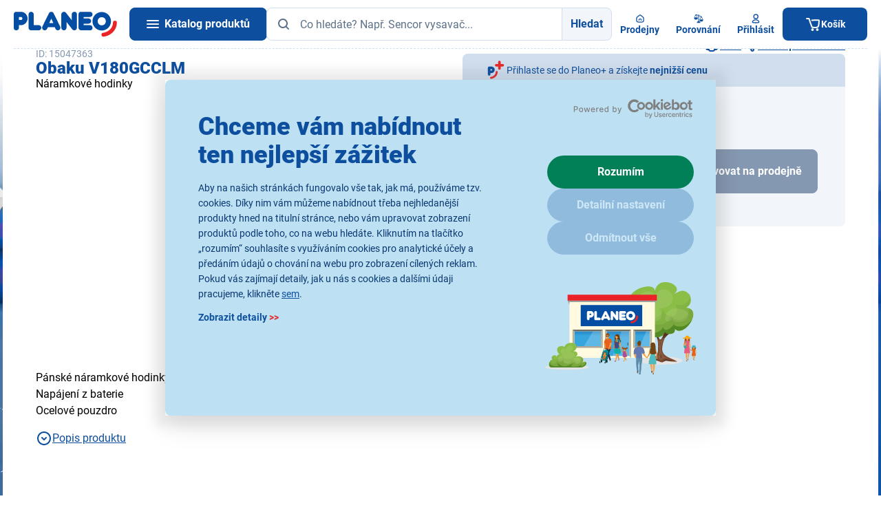

--- FILE ---
content_type: text/html;charset=utf-8
request_url: https://www.planeo.cz/obaku-v180gcclm
body_size: 41530
content:
<!DOCTYPE html>
<html lang="cs" data-theme="pla" 
	style="--ds-state-header-height: 156px;">
	<head>
<meta charset="utf-8">
<meta name="viewport" content="width=device-width, initial-scale=1, viewport-fit=cover">
<meta name="author" content="Etnetera">
<meta name="copyright" content="&copy; 2026 Etnetera">
<meta name="format-detection" content="telephone=no">

<link rel="preconnect" href="https://mc-static.fast.eu" />
<link rel="icon" href="/-f16779---yYCj8dZT/favicon-svg?_linkp=f316002" type="image/svg+xml">
<link rel="icon" href="/-f16858---w03bjweW/favicon-96-png?_linkp=f316002" sizes="96x96">
<link rel="icon" href="/-f16857---Kju_BkiY/favicon-192-png?_linkp=f316002" sizes="192x192" type="image/png">
<link rel="apple-touch-icon" href="/-f16856---G3U5ba0x/favicon-180-png?_linkp=f316002" sizes="180x180">
<link rel="shortcut icon" href="/-f16868---mEVZq32k/favicon-ico-img?_linkp=f316002">

<title>Obaku V180GCCLM | Planeo</title>
<meta name="description" content="Pánské náramkové hodinky Napájení z baterie Ocelové pouzdro">

<meta name="robots" content="index, follow">
<link rel="canonical" href="https://www.planeo.cz/obaku-v180gcclm">


<meta property="og:title" content="Obaku V180GCCLM">
<meta property="og:description" content="Pánské náramkové hodinky Napájení z baterie Ocelové pouzdro">
<meta property="og:type" content="product">
<meta property="og:url" content="https://www.planeo.cz/obaku-v180gcclm">
<meta property="og:image" content="https://mc-static.fast.eu/pics/15/15047363/15047363?591539779">
<meta property="og:site_name" content="Planeo">
<meta name="twitter:card" content="summary_large_image">

<meta property="lb:id" content="644a5f57286b7a7c0f3ef105">

<script>
	window.dataLayer = window.dataLayer || [];
</script>



<script>
window.GTM_CURRENT_CART_STATE = [];
window.GTM_LAST_CART_STATE = [];
</script>

<script>
	dataLayer.push({
		event: 'initiate',
		page_type: 'product_detail',
		category_id: '5bcec615ad6e4486828694332a05b490',
		category_tree: `Hodinky a hodiny > Náramkové hodinky > Hodinky Obaku`,
		cart_id: '',
		logged: false,
		language: 'cs',
		currency: 'CZK',
		ab_test: [

			{
				test_id: 'koupit-s-kuponem',
	    		version_id: 'secondary'
    		}
		]
	});
</script>

<script type="text/javascript" id="last-cart-state">
	/* current cart state for web GTM */
	window.GTM_LAST_CART_STATE = {
		items: [
		],
		affiliation: 'eshop', 
		currency: 'CZK',
		value: '',
	}
</script><script type="text/javascript" id="current-cart-state">
	/* current cart state for web GTM */
	window.GTM_CURRENT_CART_STATE = {
		items: [
		],
		affiliation: 'eshop', 
		currency: 'CZK',
		value: '',
	}
</script>



	<script>
		(function(w,d,s,l,i){w[l]=w[l]||[];w[l].push({'gtm.start':
		new Date().getTime(),event:'gtm.js'});var f=d.getElementsByTagName(s)[0],
		j=d.createElement(s),dl=l!='dataLayer'?'&l='+l:'';j.async=true;j.src=
		'https://www.googletagmanager.com/gtm.js?id='+i+dl; f.parentNode.insertBefore(j,f);
		})(window,document,'script','dataLayer','GTM-MJ37T37');
	</script>





<script>
	if (!decodeHtmlEntities) {
		function decodeHtmlEntities(text) {
		    const textarea = document.createElement("textarea");
		    textarea.innerHTML = text;
		    return textarea.value;
		}
	}
	
	dataLayer.push({
		event: "view_item",
		value: 4124, 
		items: [
				{
					item_name: decodeHtmlEntities(`Obaku V180GCCLM`),
					item_id: "15047363",
					product_id: "15047363",
					rating: 0,
					rating_count: 0,
					item_category:`Hodinky a hodiny`,item_category2:`Náramkové hodinky`,item_category3:`Hodinky Obaku`,
					product_original_price: 4990, 
					product_current_price: 4990, 
					product_availability: 'AVAILABILITY_CODE_OUT_OF_STOCK',
					price: 4124,
					vat: 866,
					item_brand: "Obaku",
					discount: 0.00,
					variant: undefined,
					availability: "AVAILABILITY_CODE_OUT_OF_STOCK",
					age_restriction: "NONE",
				}
			],
		_clear: true
	});
</script>


<script type="application/ld+json">
{"@context":"https://schema.org","@type":"Product","brand":{"@type":"Brand","name":"Obaku"},"description":"Pánské náramkové hodinky<BR />Napájení z baterie<BR />Ocelové pouzdro","image":"https://mc-static.fast.eu/pics/15/15047363/15047363?591539779","name":"Obaku V180GCCLM","offers":{"@type":"Offer","availability":"OutOfStock","category":"Hodinky Obaku","priceSpecification":{"@type":"UnitPriceSpecification","price":4990,"priceCurrency":"CZK"},"url":"https://www.planeo.cz/obaku-v180gcclm"}}</script>

<link rel="preload" href="/-a2167---bYpyzC34/roboto-v30-latin-latin-ext-900-woff2?_linka=a26267" as="font" type="font/woff2" crossorigin="anonymous">
<link rel="preload" href="/-a2177---aDMKfaxc/roboto-v30-latin-latin-ext-regular-woff2?_linka=a26277" as="font" type="font/woff2" crossorigin="anonymous">
<link rel="preload" href="/-a2173---7NiG8_U_/roboto-v30-latin-latin-ext-700-woff2?_linka=a26273" as="font" type="font/woff2" crossorigin="anonymous">
<link rel="preconnect" href="https://www.googletagmanager.com">
<link rel="preconnect" href="https://www.google-analytics.com">
<link rel="dns-prefetch" href="https://www.googletagmanager.com/" >
<link rel="dns-prefetch" href="https://www.google-analytics.com" >

<link rel="preconnect" href="https://consentcdn.cookiebot.com">
<link rel="preload" href="https://consent.cookiebot.com/uc.js" as="script" />
<link rel="stylesheet" type="text/css" href="/cssc/a7/main.scss?v=41c087e8f24cb2788e809ab913713943">
		

<link rel="stylesheet" type="text/css" href="/-a2220---Lec9QMbN/easycontent.css?_linka=f71134">

<script id="Cookiebot" src="https://consent.cookiebot.com/uc.js" data-cbid="225d4c89-1810-42df-9881-54ef28fdd5a1" type="text/javascript" async></script>

<style>.xnpe_async_hide{opacity:0 !important}</style>
	<script type="text/javascript">
		!function(e,n,t,i,r,o){function s(e){if("number"!=typeof e)return e;var n=new Date;return new Date(n.getTime()+1e3*e)}var a=4e3,c="xnpe_async_hide";function p(e){return e.reduce((function(e,n){return e[n]=function(){e._.push([n.toString(),arguments])},e}),{_:[]})}function m(e,n,t){var i=t.createElement(n);i.src=e;var r=t.getElementsByTagName(n)[0];return r.parentNode.insertBefore(i,r),i}function u(e){return"[object Date]"===Object.prototype.toString.call(e)}o.target=o.target||"https://api.exponea.com",o.file_path=o.file_path||o.target+"/js/exponea.min.js",r[n]=p(["anonymize","initialize","identify","getSegments","update","track","trackLink","trackEnhancedEcommerce","getHtml","showHtml","showBanner","showWebLayer","ping","getAbTest","loadDependency","getRecommendation","reloadWebLayers","_preInitialize","_initializeConfig"]),r[n].notifications=p(["isAvailable","isSubscribed","subscribe","unsubscribe"]),r[n].segments=p(["subscribe"]),r[n]["snippetVersion"]="v2.7.0",function(e,n,t){e[n]["_"+t]={},e[n]["_"+t].nowFn=Date.now,e[n]["_"+t].snippetStartTime=e[n]["_"+t].nowFn()}(r,n,"performance"),function(e,n,t,i,r,o){e[r]={sdk:e[i],sdkObjectName:i,skipExperiments:!!t.new_experiments,sign:t.token+"/"+(o.exec(n.cookie)||["","new"])[1],path:t.target}}(r,e,o,n,i,RegExp("__exponea_etc__"+"=([\\w-]+)")),function(e,n,t){m(e.file_path,n,t)}(o,t,e),function(e,n,t,i,r,o,p){if(e.new_experiments){!0===e.new_experiments&&(e.new_experiments={});var l,f=e.new_experiments.hide_class||c,_=e.new_experiments.timeout||a,g=encodeURIComponent(o.location.href.split("#")[0]);e.cookies&&e.cookies.expires&&("number"==typeof e.cookies.expires||u(e.cookies.expires)?l=s(e.cookies.expires):e.cookies.expires.tracking&&("number"==typeof e.cookies.expires.tracking||u(e.cookies.expires.tracking))&&(l=s(e.cookies.expires.tracking))),l&&l<new Date&&(l=void 0);var d=e.target+"/webxp/"+n+"/"+o[t].sign+"/modifications.min.js?http-referer="+g+"&timeout="+_+"ms"+(l?"&cookie-expires="+Math.floor(l.getTime()/1e3):"");"sync"===e.new_experiments.mode&&o.localStorage.getItem("__exponea__sync_modifications__")?function(e,n,t,i,r){t[r][n]="<"+n+' src="'+e+'"></'+n+">",i.writeln(t[r][n]),i.writeln("<"+n+">!"+r+".init && document.writeln("+r+"."+n+'.replace("/'+n+'/", "/'+n+'-async/").replace("><", " async><"))</'+n+">")}(d,n,o,p,t):function(e,n,t,i,r,o,s,a){o.documentElement.classList.add(e);var c=m(t,i,o);function p(){r[a].init||m(t.replace("/"+i+"/","/"+i+"-async/"),i,o)}function u(){o.documentElement.classList.remove(e)}c.onload=p,c.onerror=p,r.setTimeout(u,n),r[s]._revealPage=u}(f,_,d,n,o,p,r,t)}}(o,t,i,0,n,r,e),function(e,n,t){var i;e[n]._initializeConfig(t),(null===(i=t.experimental)||void 0===i?void 0:i.non_personalized_weblayers)&&e[n]._preInitialize(t),e[n].start=function(i){i&&Object.keys(i).forEach((function(e){return t[e]=i[e]})),e[n].initialize(t)}}(r,n,o)}(document,"exponea","script","webxpClient",window,{
		    target: "https://analytics-api.planeo.cz",
		    token: "87be15f0-5da9-11ec-ab25-ee02bf674314",
		    experimental: {
		        non_personalized_weblayers: true
		    },
		    new_experiments: { mode: "async" },
		    ping: {
		        enabled: false,
		    },
		    track: {
		        google_analytics: false,
		    }
		});
			function CookiebotCallback_OnAccept() {
				if (!window.exponeaStarted) {
					exponea.start();
					
					window.exponeaStarted = true;
				}
			}
		
</script>

<script src="https://scripts.luigisbox.tech/LBX-211255.js" async></script>
	
	<script>
		window._lbcq = [];
		window.Luigis = window.Luigis || {};
		window.Luigis.Scan = window.Luigis.Scan || function(a, r) {
			window._lbcq.push([a, r]);
		}
	</script>
</head>
	
<body class="s--site-cz-b2c s--site-cz" style="--allAlertsHeight: 0px;">

<header id="header" class="c-header__container bgc--positive js-cn-high-checker no-print">


<div class="l-container-default">
		<div class="l-header">
			<div class="l-header__logo">
				<a class="c-header__logo" href="/" data-testid="home">
					<img
						sizes="100px,
							   (min-width: 1240px) 150px"
						src="/-a211---IqQlfFoZ/planeo-logo-redesign"
						width="150"
						height="37"
						alt="Planeo logo" 
						class="db"
						loading="lazy"
					/>
				</a>
			</div>

			<div class="l-header__content">
				<div class="c-header">    
					<a data-ajax-url="/menu.xml?render_mode=catalogue-menu" class="c-header__hamburger c-btn c-btn--primary miw7 curp js-fetch-catalogue-menu js-hamburger" data-testid="burger">
						<i class="fd-icon--hamburger" data-testid="burger.icon-burger">
							<span></span>
							<span></span>
							<span></span>
						</i>
						<span class="l-hidden xl-l-visible ml1 c--text-inverse tdn fw700" data-testid="burger.title">Katalog produktů</span>
					</a>
					
<span id="searchFormLabel" for="headerSearchInput" class="l-hidden">Hledat</span>
<form
	id="search"
	class="fxg1"
	method="get"
	action="/vyhledavani$a1013-search"
	data-ajax-url="/vyhledavani$a1010-autocomplete.xml"
	data-testid="search"
	aria-labelledby="searchFormLabel"
>
	<div class="l-form-group__input">
		<div class="l-form-group__input l-button-group">
			<input id="headerSearchInput" type="text" name="query" placeholder="Co hledáte? Např. Sencor vysavač..." class="l-button-group__member c-input w100p js-autocomplete pl6" autocomplete="off" value="" data-gtm-search-count="" data-testid="search.input"/>
			<span class="c-input__icon--left">


<span aria-hidden="true" class="fd-icon fd-icon--md fd-icon--text-muted">
<svg width="24" height="24" viewBox="0 0 24 24" fill="none">
					<use xlink:href="#icon-search"></use>
				</svg>
</span>
</span>
			<button type="submit" class="l-button-group__member c-btn c-btn--light fwb dn sm-dfl" data-testid="search.button">Hledat</button>
		</div>
	</div>
   
	<div class="autocomplete" data-testid="search.result">

<div id="autocomplete-content" class="js-autocomplete-content" data-gtm-search-count="">
	<div class="c-ac__wrapper">
		<div class="c-ac c-ac--no-stores c-ac--no-mkt">
<div id="autocomplete-search-products-list" class="c-ac__products" data-testid="search.result.products">
	<div class="dfl fxdc jcsb gap2 h100p">
		<div class="ovxh">
<p class="mb0 fz-medium tac">Nebyly nalezeny žádné produkty.</p>
</div>
		
		<div class="dfl fxdc gap2 c-ac__stores-link--c">
</div>
	</div>
</div><div class="dfl fxdc jcsb">
<div>
<div class="dfl fxdc gap2">
	<div class="c-ac__stores-link pt0">
		<a href="/prodejny" class="c-btn c-btn--light c-btn--no-border fwb w100p mt2">


<span aria-hidden="true" class="fd-icon fd-icon--24 fd-icon--primary">
<svg width="24" height="24" viewBox="0 0 24 24" fill="none">
					<use xlink:href="#icon-search"></use>
				</svg>
</span>
Vyhledat nejbližší prodejnu</a>
	</div>
	
</div>
</div>
			</div>
			
</div>
	</div>
	
</div>
</div>
</form><div class="c-header__buttons">
						<a id="FAB-click-shops-header-desktop" class="c-header__button" href="/prodejny" data-testid="stores">


<span aria-hidden="true" class="fd-icon fd-icon--16 fd-icon--primary">
<svg width="24" height="24" viewBox="0 0 24 24" fill="none">
					<use xlink:href="#icon-home"></use>
				</svg>
</span>
<span class="c-header__button-text" data-testid="stores.title">Prodejny</span>
						</a>
						
<a id="FAB-click-prodCompare-header-desktop" data-id="header-comparison-button" class="c-header__comparison-button gap05" href="/porovnani-zbozi" data-testid="header-comparison">
	<div class="dfl aic posr">


<span aria-hidden="true" class="fd-icon fd-icon--16 fd-icon--primary">
<svg width="24" height="24" viewBox="0 0 24 24" fill="none">
					<use xlink:href="#icon-compare"></use>
				</svg>
</span>

	</div>
	<span class="c-header__button-text" data-testid="stores.title">Porovnání</span>
</a><div id="header-user-info">
<div class="posr">
<a
			id="FAB-click-login-header-desktop"
			data-id="user-popup"
				data-ajax-url="/prihlaseni.xml?render_mode=modal"
			class="c-header__button c-header__user-button dn xl-dfl curp tdi"
			data-modal-click-close="false"
			data-tdi-callback="tdi-modal" data-tdi-modal-class="c-modal--large"
			data-testid="login-popup"
		>


<span aria-hidden="true" class="fd-icon fd-icon--16 fd-icon--primary">
<svg width="24" height="24" viewBox="0 0 24 24" fill="none">
					<use xlink:href="#icon-user"></use>
				</svg>
</span>
<span class="c-header__button-text" data-testid="login-popup.title">Přihlásit</span>
</a>
</div></div>
					</div>





<div id="header-cart-status" class="posr dn md-db">
	<a id="FAB-click-cart-mobileHeader" data-id="header-cart-status-popup" class="c-header__button c-header__button--cart pl4 dn md-dfl xl-dn" href="/kosik" data-testid="basket">
		<div class="dfl">


<span aria-hidden="true" class="fd-icon fd-icon--16 fd-icon--text-inverse">
<svg width="24" height="24" viewBox="0 0 24 24" fill="none">
					<use xlink:href="#icon-shopping_cart"></use>
				</svg>
</span>
</div>
		<span class="c-header__button-text" data-testid="basket.title">Košík</span>
	</a>
	<a id="header-cart-status-popup" data-id="header-cart-status-popup" class="c-header__button c-header__button--cart pl4 dn xl-dfl" href="/kosik" data-testid="basket">
		<div class="dfl">


<span aria-hidden="true" class="fd-icon fd-icon--24 fd-icon--text-inverse">
<svg width="24" height="24" viewBox="0 0 24 24" fill="none">
					<use xlink:href="#icon-shopping_cart"></use>
				</svg>
</span>
</div>
		<span class="c-header__button-text" data-testid="basket.title">Košík</span>
	</a>
</div></div>
			</div>
		</div>
	</div>
</header>

<div id="bottom-navbar-cart-item" class="c-bottom-navbar l-container-shadow-top no-print" data-testid="mobile-bottom-navbar">
	<a id="FAB-click-catalogue-mobileNavbar" class="c-bottom-navbar__button js-fetch-catalogue-menu js-hamburger" data-ajax-url="/.xml?render_mode=catalogue-menu" data-testid="mobile-bottom-navbar.catalogue-button">


<span aria-hidden="true" class="fd-icon fd-icon--20 fd-icon--primary">
<svg width="24" height="24" viewBox="0 0 24 24" fill="none">
					<use xlink:href="#icon-menu"></use>
				</svg>
</span>
<span class="c-bottom-navbar__button-text" data-testid="mobile-bottom-navbar.catalogue-button.title">Katalog</span>
	</a>
						
	<a id="FAB-click-shops-mobileNavbar" class="c-bottom-navbar__button" href="/prodejny" data-testid="mobile-bottom-navbar.stores-link">


<span aria-hidden="true" class="fd-icon fd-icon--20 fd-icon--primary">
<svg width="24" height="24" viewBox="0 0 24 24" fill="none">
					<use xlink:href="#icon-home"></use>
				</svg>
</span>
<span class="c-bottom-navbar__button-text" data-testid="mobile-bottom-navbar.stores-link.title">Prodejny</span>
	</a>
				
<a id="FAB-click-prodCompare-mobileNavbar" data-id="bottom-comparison-button" class="c-bottom-navbar__button" href="/porovnani-zbozi" data-testid="bottom-comparison">
	<div class="posr dfl">


<span aria-hidden="true" class="fd-icon fd-icon--20 fd-icon--primary">
<svg width="24" height="24" viewBox="0 0 24 24" fill="none">
					<use xlink:href="#icon-compare"></use>
				</svg>
</span>

	</div>
	<span class="c-bottom-navbar__button-text" data-testid="mobile-bottom-navbar.compare-link.title">Porovnání</span>
</a>
	<a id="FAB-click-login-mobileNavbar" rel="noindex nofollow" class="c-bottom-navbar__button" href="/prihlaseni?backUrl=/obaku-v180gcclm" data-testid="mobile-bottom-navbar.login-link">


<span aria-hidden="true" class="fd-icon fd-icon--20 fd-icon--primary">
<svg width="24" height="24" viewBox="0 0 24 24" fill="none">
					<use xlink:href="#icon-user"></use>
				</svg>
</span>
<span class="c-bottom-navbar__button-text" data-testid="mobile-bottom-navbar.login-link.title">
Přihlásit</span>
	</a>




<a id="FAB-click-cart-mobileNavbar" data-id="bottom-navbar-cart-item-button" class="c-bottom-navbar__button c-bottom-navbar__button--cart" 
	href="/kosik" 
	data-testid="mobile-bottom-navbar.basket-button"
>
	<div class="dfl">


<span aria-hidden="true" class="fd-icon fd-icon--20 fd-icon--primary">
<svg width="24" height="24" viewBox="0 0 24 24" fill="none">
					<use xlink:href="#icon-shopping_cart"></use>
				</svg>
</span>
</div>
	
<span class="c-bottom-navbar__button-text" data-testid="mobile-bottom-navbar.basket-button.title">Košík</span>
</a></div>

<nav class="c-cat__wrapper" aria-label="Catalogue" data-testid="mobile-menu">
	<div class="c-cat__container">
		<div class="c-cat js-cat">
			<div class="c-cat__inner">
<ul id="catalogue-menu-container" class="c-cat-1 c-cat__level c-cat__level--1 l-menu-vertical js-cat-1 c-cat__level--active" data-testid="catalogue-category">
</ul>
</div>
		</div>
		<div class="c-cat__cover"></div>
	</div>
</nav>



<nav id="breadcrumbs" aria-label="Breadcrumb" class="l-container-default c-breadcrumbs p2 no-print" data-testid="breadcrumbs">
<ol>
		<li>
			<a href="/" class="c-breadcrumbs__icon fd-icon fd-icon--20" data-testid="breadcrumbs.link" aria-label="HOMEPAGE">

<span aria-hidden="true" class="fd-icon fd-icon--md fd-icon--primary">
<svg width="24" height="24" viewBox="0 0 24 24" fill="none">
					<use xlink:href="#icon-home"></use>
				</svg>
</span>
</a>
		</li>
<li>
<a href="/hodinky-a-hodiny" data-testid="breadcrumbs.link">Hodinky a hodiny</a>
</li>
<li>
<a href="/naramkove-hodinky" data-testid="breadcrumbs.link">Náramkové hodinky</a>
</li>
<li>
<a href="/naramkove-hodinky-obaku" data-testid="breadcrumbs.link">Hodinky Obaku</a>
</li>
<li>
<span aria-current="page" data-testid="breadcrumbs.text">Obaku V180GCCLM</span>
</li>
</ol>
</nav>




<div class="c-branding peno" tabindex="0" role="img" role="presentation">
	<div class="c-branding__wrapper peno">
<div class="c-branding__lbg peall" style="--background-image-left: url(https://mc-static.fast.eu/LABEL-16777/branding_pozadi_leve.png?2575864162&size=web-background-full-webp)">
			</div>
<div class="c-branding__rbg peall" style="--background-image-right: url(https://mc-static.fast.eu/LABEL-16777/branding_pozadi_prave.png?1011461423&size=web-background-full-webp)">	
			</div>
</div>
</div><main data-page-loader-text="Načítám katalog">



<div class="c-branding peno">
		<div class="c-branding__wrapper peno">
			<div class="c-branding__sticky-panel peall">
<a href="https://www.planeo.cz/nejvetsi-vyprodej-elektra-televize-samsung" class="c-branding__sticky-panel--right peall" aria-label="Největší výprodej elektra- Samsung CE">
					<picture>
						<source srcset="https://mc-static.fast.eu/LABEL-16889/296x1300px_prave_ucho_s_CTA.png?3184661144&size=side-banner-full-webp 2x">

						<img src="https://mc-static.fast.eu/LABEL-16889/296x1300px_prave_ucho_s_CTA.png?3184661144&size=side-banner-half-webp" width="148px" height="650px" alt="" loading="lazy" />
					</picture>
				</a>
</div>
		</div>
	</div>






<div class="l-container-default c-pdt" data-testid="detail">
	<div class="c-pdt__col1">
		<div class="c-pdt__title-metadata">
<div class="c-pdt__id">
				<span>ID: 15047363</span>
			</div>
			
<div class="c-pdt__title" data-testid="detail.title">
				<div class="print-only">
					<img src="/-a211---IqQlfFoZ/planeo-logo-redesign"
						width="150"
						height="37"
						alt="Planeo"
					>
				</div>
				
				<header>
					<h1 class="as-h3">Obaku V180GCCLM</h1>
				</header>
			</div>
			
<div class="c-pdt__type-n-rating">
<section>
					<h2>Náramkové hodinky</h2>
				</section>




<div class="dfl aic gap1 lh1">
</div></div>
		</div>
		
<div class="c-pdt__image-gallery tac" data-testid="detail.pictures">
			<div class="w100p posr">




<div class="c-product__stickers">
</div>
				





<div class="c-pdt__image-gallery c-image-gallery">
		<div class="c-image-gallery__slider posr md-mb2">
			<div class="c-carousel c-carousel--image-gallery s--is-loading">
				<div 
					class="c-carousel__items js-image-gallery js-lightbox" 
					data-carousel-thumbnail-id="#image-gallery-thumbnail" 
					data-lightbox-type="image" 
					data-lightbox-delegate="div" 
					data-lightbox-gallery="true" 
					data-lightbox-main-class="c-image-gallery-lightbox" 
					data-lightbox-more-button-selector=".js-lightbox-image-gallery-more" 
					data-loading-text="Načítám"
					data-translation-close="Zavřít"
					data-translation-loading="Načítám..."
					data-translation-left-arrow="Předchozí"
					data-translation-right-arrow="Další"
					data-translation-error="Nastala chyba"
				>
<div class="c-carousel__item"  href="https://mc-static.fast.eu/pics/15/15047363/15047363-thousand.webp?591539779" data-testid="detail.pictures.image">
							<picture class="dfl aic jcc p2">
								<source srcset="https://mc-static.fast.eu/pics/15/15047363/15047363-twoeighty.webp?591539779, https://mc-static.fast.eu/pics/15/15047363/15047363-sixforty.webp?591539779 2x" type="image/webp">
<img class="db" src="https://mc-static.fast.eu/pics/15/15047363/15047363-twoeighty.webp?591539779" srcset="https://mc-static.fast.eu/pics/15/15047363/15047363-twoeighty.webp?591539779, https://mc-static.fast.eu/pics/15/15047363/15047363-sixforty.webp?591539779 2x" width="280" height="280" loading="lazy" alt="Náramkové hodinky - Obaku V180GCCLM - 1">
</picture>
						</div>
</div>
				
				<div class="fd-icon--loader fd-icon--32 fd-icon--primary"></div>
			</div>

</div>
	        
		<div class="lg-db c-image-gallery__thumbnail no-print">
			<div class="c-carousel c-carousel--image-gallery-thumbnail jcc s--is-loading">
				<div class="c-carousel__wrapper">
					<div id="image-gallery-thumbnail" class="c-carousel__items">


<div class="c-carousel__item wa active" data-testid="detail.pictures.miniature" data-idx="0">
		<picture class="p05 db">
			<source srcset="https://mc-static.fast.eu/pics/15/15047363/15047363-sixty.webp?591539779, https://mc-static.fast.eu/pics/15/15047363/15047363-onetwenty.webp?591539779 2x" type="image/webp">
<img class="db" src="https://mc-static.fast.eu/pics/15/15047363/15047363-sixty.webp?591539779" srcset="https://mc-static.fast.eu/pics/15/15047363/15047363-sixty.webp?591539779, https://mc-static.fast.eu/pics/15/15047363/15047363-onetwenty.webp?591539779 2x" width="60" height="60" loading="lazy" alt="Miniatura produktového obrázku pro navigaci v galerii">
</picture>
	</div>
<div>
</div>
</div>
				</div>
					
				<div class="fd-icon--loader fd-icon--20 fd-icon--primary"></div>
			</div>
	
<div class="dfl lg-dn aic jcc w100p c-image-gallery__thumbnail-more tac mt2 no-print" data-testid="detail.pictures.more">
				<a class="c--link curp js-lightbox-image-gallery-more lightbox-image-gallery-more-btn">

<span aria-hidden="true" class="fd-icon fd-icon--24 fd-icon--text">
<svg xmlns="http://www.w3.org/2000/svg" fill="none" viewBox="0 0 24 24"><path fill="var(--fd-icon-color)" d="M9 7a2 2 0 1 1 0 4 2 2 0 0 1 0-4"/><path fill="var(--fd-icon-color)" fill-rule="evenodd" d="M13.643 3c1.083 0 1.958 0 2.666.058.728.06 1.368.185 1.96.487a5 5 0 0 1 2.186 2.185c.302.593.428 1.233.487 1.961C21 8.4 21 9.274 21 10.357v3.286q-.001.393-.004.75l.003.002-.005.33q0 .296-.006.568-.003.166-.01.322l-.005.174-.02.356-.01.164c-.06.728-.186 1.368-.488 1.96a5 5 0 0 1-2.185 2.186c-.593.302-1.233.428-1.961.487C15.6 21 14.726 21 13.643 21h-3.286c-1.083 0-1.958 0-2.666-.058-.728-.06-1.368-.185-1.96-.487a5 5 0 0 1-2.186-2.185 4.1 4.1 0 0 1-.368-1.087l-.031-.163-.01-.058a8 8 0 0 1-.078-.653 14 14 0 0 1-.034-.563q-.005-.153-.008-.315A70 70 0 0 1 3 13.643v-3.286c0-1.083 0-1.958.058-2.666.06-.728.185-1.368.487-1.96A5 5 0 0 1 5.73 3.544c.593-.302 1.233-.428 1.961-.487C8.4 3 9.274 3 10.357 3zm1.266 10.013c-.045.012-.116.043-.661.432l-2.506 1.79-.08.058c-.34.243-.68.487-1.073.607a2.5 2.5 0 0 1-1.062.09c-.408-.055-.784-.239-1.158-.422l-.09-.044-.528-.256c-.492-.24-.55-.256-.59-.262a.5.5 0 0 0-.2.01c-.038.01-.095.032-.56.32l-1.348.833c.05.59.142.933.274 1.193a3 3 0 0 0 1.31 1.31c.264.135.612.228 1.217.277.617.05 1.41.051 2.546.051h3.2c1.136 0 1.929 0 2.545-.05.606-.05.954-.143 1.217-.277a3 3 0 0 0 1.31-1.31c.135-.264.228-.612.277-1.218q.024-.304.033-.676l-3.156-2.057c-.562-.367-.634-.394-.68-.404a.5.5 0 0 0-.237.005M10.4 5c-1.136 0-1.929 0-2.546.05-.605.05-.953.143-1.216.277a3 3 0 0 0-1.31 1.31c-.135.264-.228.612-.277 1.217C5 8.471 5 9.264 5 10.4v3.2l.001.25.428-.264c.33-.205.66-.41 1.034-.507.326-.084.666-.101.999-.05.381.057.732.23 1.081.4l.083.04.528.258c.53.257.593.274.635.28q.108.014.212-.019c.04-.012.1-.04.58-.382l2.505-1.789.093-.066c.384-.276.77-.552 1.215-.67a2.5 2.5 0 0 1 1.186-.026c.45.1.847.36 1.242.619l.096.062L19 13.093V10.4c0-1.136 0-1.929-.05-2.546-.05-.605-.143-.953-.277-1.216a3 3 0 0 0-1.31-1.31c-.264-.135-.612-.228-1.218-.277C15.53 5 14.736 5 13.6 5z" clip-rule="evenodd"/></svg></span>
 Zobrazit celou galerii (1)</a>
			</div>
</div>
	</div>
</div>
		</div>
<div class="c-pdt__description">
<div class="js-clamp lh15 lc3">
Pánské náramkové hodinky<BR />Napájení z baterie<BR />Ocelové pouzdro</div>
				
				<div class="dfl gap2 mt2">
					<a class="c--link dfl aic gap1 lh1 no-print curp js-clamp-toggle clamp-toggle" data-testid="detail.description.see-all" data-more-text="Celý popis" data-less-text="Zabalit krátký popis">

<span aria-hidden="true" class="fd-icon fd-icon--24 fd-icon--primary">
<svg xmlns="http://www.w3.org/2000/svg" fill="none" viewBox="0 0 24 24"><path fill="var(--fd-icon-color)" d="M14.293 10.293a1 1 0 1 1 1.414 1.414l-3 3a1 1 0 0 1-1.414 0l-3-3a1 1 0 1 1 1.414-1.414L12 12.586z"/><path fill="var(--fd-icon-color)" fill-rule="evenodd" d="M12 2c5.523 0 10 4.477 10 10s-4.477 10-10 10S2 17.523 2 12 6.477 2 12 2m0 2a8 8 0 1 0 0 16 8 8 0 0 0 0-16" clip-rule="evenodd"/></svg></span>
<span class="js-clamp-text">Celý popis</span></a>
					<a href="#popis" class="c--link dfl aic gap1 lh1 js-tabs-trigger no-print" data-tabs-tab="description" data-testid="detail.description.see-all">

<span aria-hidden="true" class="fd-icon fd-icon--24 fd-icon--primary">
<svg xmlns="http://www.w3.org/2000/svg" fill="none" viewBox="0 0 24 24"><path fill="var(--fd-icon-color)" d="M14.293 10.293a1 1 0 1 1 1.414 1.414l-3 3a1 1 0 0 1-1.414 0l-3-3a1 1 0 1 1 1.414-1.414L12 12.586z"/><path fill="var(--fd-icon-color)" fill-rule="evenodd" d="M12 2c5.523 0 10 4.477 10 10s-4.477 10-10 10S2 17.523 2 12 6.477 2 12 2m0 2a8 8 0 1 0 0 16 8 8 0 0 0 0-16" clip-rule="evenodd"/></svg></span>
 Popis produktu</a>
				</div>
</div>
</div>
	
	<div class="c-pdt__col2">
	
<div class="c-pdt__socials">
<div class="c-product__socials">


<a
	 id="FAB-click-printProductPage-prodDetail" 
	class="curp c-social-btn c-social-btn--with-title js-print" 
>


<span aria-hidden="true" class="fd-icon fd-icon--md fd-icon--primary">
<svg xmlns="http://www.w3.org/2000/svg" fill="none" viewBox="0 0 24 24"><path fill="var(--fd-icon-color)" fill-rule="evenodd" d="M12.839 3c.527 0 .982 0 1.356.03.396.033.789.104 1.167.297a3 3 0 0 1 1.31 1.31c.194.379.265.772.298 1.168.03.374.03.83.03 1.356V10c.459 0 .86.003 1.195.03.396.033.789.104 1.167.297a3 3 0 0 1 1.31 1.31c.194.379.265.772.298 1.168.03.374.03.83.03 1.356v.678c0 .527 0 .982-.03 1.356-.033.396-.104.789-.297 1.167a3 3 0 0 1-1.31 1.31c-.379.194-.772.265-1.168.298-.374.03-.83.03-1.356.03h-.019q-.057.183-.147.362a3 3 0 0 1-1.31 1.31c-.379.194-.772.265-1.168.298-.374.03-.83.03-1.356.03H11.16c-.527 0-.982 0-1.356-.03-.396-.033-.789-.104-1.167-.297a3 3 0 0 1-1.31-1.31q-.092-.18-.148-.363H7.16c-.527 0-.982 0-1.356-.03-.396-.033-.789-.104-1.167-.297a3 3 0 0 1-1.31-1.31c-.194-.379-.265-.772-.298-1.168C3 15.821 3 15.365 3 14.84v-.678c0-.527 0-.982.03-1.356.033-.396.104-.789.297-1.167a3 3 0 0 1 1.31-1.31c.379-.194.772-.265 1.168-.298C6.14 10.003 6.54 10 7 10V7.161c0-.527 0-.982.03-1.356.033-.396.104-.789.297-1.167a3 3 0 0 1 1.31-1.31c.379-.194.772-.265 1.168-.298.374-.03.83-.03 1.356-.03zM9 16.8c0 .576.001.949.024 1.232.023.272.06.373.085.422.096.188.249.34.437.437.05.025.15.063.422.086.283.023.656.023 1.232.023h1.6c.576 0 .949 0 1.232-.023.272-.023.373-.061.422-.086a1 1 0 0 0 .437-.437c.025-.05.063-.15.086-.422C15 17.75 15 17.376 15 16.8V16H9zM7.2 12c-.576 0-.949.001-1.232.024-.272.023-.373.06-.422.085a1 1 0 0 0-.437.437c-.025.05-.062.15-.085.422C5.001 13.25 5 13.624 5 14.2v.6c0 .576.001.949.024 1.232.023.272.06.373.085.422.096.188.249.34.437.437.05.025.15.063.422.086.249.02.567.022 1.032.022V14h10v2.839l-.001.16c.466 0 .784-.002 1.033-.022.272-.023.373-.061.422-.086a1 1 0 0 0 .437-.437c.025-.05.063-.15.086-.422C19 15.75 19 15.376 19 14.8v-.6c0-.576 0-.949-.023-1.232-.023-.272-.061-.373-.086-.422a1 1 0 0 0-.437-.437c-.05-.025-.15-.062-.422-.085A17 17 0 0 0 16.8 12zm4-7c-.576 0-.949.001-1.232.024-.272.023-.373.06-.422.085a1 1 0 0 0-.437.437c-.025.05-.062.15-.085.422C9.001 6.25 9 6.624 9 7.2V10h6V7.2c0-.576 0-.949-.023-1.232-.023-.272-.061-.373-.086-.422a1 1 0 0 0-.437-.437c-.05-.025-.15-.062-.422-.085A17 17 0 0 0 12.8 5z" clip-rule="evenodd"/></svg></span>
<strong>Tisk</strong>
</a>


<a id="FAB-click-shareProduct-prodDetail"
	data-ajax-url="/obaku-v180gcclm.xml?render_mode=modal&amp;share=true&amp;product=sp15047363"
	data-tdi-callback="tdi-modal"
	data-tdi-modal-class="c-modal--small"
	class="curp c-social-btn c-social-btn--with-title tdi"
	aria-label="Sdílet přes e-mail"
	aria-describedBy="tooltip-share"
>


<span aria-hidden="true" class="fd-icon fd-icon--md fd-icon--primary">
<svg xmlns="http://www.w3.org/2000/svg" fill="none" viewBox="0 0 24 24"><path fill="var(--fd-icon-color)" fill-rule="evenodd" d="M16.144 2C17.737 2 19 3.31 19 4.889s-1.263 2.888-2.856 2.888a2.82 2.82 0 0 1-1.874-.71L9.505 10.42a2.9 2.9 0 0 1-.001 2.156l4.766 3.356a2.82 2.82 0 0 1 1.874-.71c1.593 0 2.856 1.31 2.856 2.888 0 1.581-1.263 2.89-2.856 2.89-1.594 0-2.858-1.31-2.858-2.889q.002-.206.03-.404l-5.163-3.636c-.388.2-.826.318-1.296.318C5.264 14.389 4 13.079 4 11.5c0-1.58 1.264-2.889 2.857-2.889.47 0 .908.116 1.296.316l5.163-3.635a3 3 0 0 1-.03-.403C13.286 3.309 14.55 2 16.144 2m0 15.223a.874.874 0 0 0-.858.888c0 .507.4.889.858.889a.874.874 0 0 0 .856-.889c0-.506-.4-.888-.856-.888M6.857 10.61A.874.874 0 0 0 6 11.5c0 .507.4.889.857.889a.873.873 0 0 0 .857-.889c0-.507-.4-.889-.857-.889M16.144 4a.874.874 0 0 0-.858.889c0 .507.4.888.858.888A.873.873 0 0 0 17 4.89c0-.507-.4-.889-.856-.889" clip-rule="evenodd"/></svg></span>
<strong>Sdílet přes e-mail</strong>
</a></div>
</div>
		
<div class="c-pdt__product-sell-card">
		
<div 
				class="c-pdt__panel"
				data-gtm-product-tile



data-gtm-product-name='Obaku V180GCCLM'
data-gtm-product-id="15047363"

data-gtm-product-item-category="Hodinky a hodiny"data-gtm-product-item-category2="Náramkové hodinky"data-gtm-product-item-category3="Hodinky Obaku"
data-gtm-product-price="4124"
data-gtm-product-vat="866"
data-gtm-product-brand="Obaku"
data-gtm-product-discount="0.00"
data-gtm-product-availability="AVAILABILITY_CODE_OUT_OF_STOCK"
data-gtm-product-index=""
data-gtm-product-type="PHYSICAL"
data-gtm-product-kind=""
data-gtm-product-age-restriction="NONE"

			>
				<div>


<div class="c-pdt__panel-content">
<div class="c-pdt__login-box no-print" data-testid="detail.login">
			<svg aria-hidden="true" role="presentation" xmlns="http://www.w3.org/2000/svg" style="flex: 0 0 32px;" width="32" height="32" fill="none" data-testid="detail.login.icon-login"><path fill="#0D4F9E" d="M9.97 10.668H6.73a1.867 1.867 0 0 0-1.866 1.866v9.559a1.89 1.89 0 0 0 1.866 1.865 1.89 1.89 0 0 0 1.865-1.865V20.25H9.97a4.796 4.796 0 0 0 4.791-4.79 4.796 4.796 0 0 0-4.79-4.792Zm1.062 4.792c0 .644-.417 1.06-1.062 1.06H8.594v-2.122H9.97c.645 0 1.062.417 1.062 1.062Z"></path><path fill="#E62A2C" d="M9.393 28.52a1.401 1.401 0 0 1-.145-2.797c2.882-.304 6.962-2.759 7.01-7.263a1.403 1.403 0 0 1 1.402-1.387h.015a1.403 1.403 0 0 1 1.387 1.417c-.03 2.755-1.131 5.215-3.187 7.115-1.736 1.606-4.044 2.665-6.332 2.907-.05.005-.1.008-.15.008M26.403 6.975h-2.9v-2.9a1.847 1.847 0 0 0-3.695 0v2.9h-2.9a1.847 1.847 0 0 0 0 3.694h2.9v2.9a1.847 1.847 0 0 0 3.695 0v-2.9h2.9a1.847 1.847 0 0 0 0-3.694Z"></path></svg>
			<a data-ajax-url="/prihlaseni.xml?render_mode=modal" class="js-modal fz90p tal tdi">Přihlaste se do Planeo+ a získejte <strong>nejnižší cenu</strong></a>
		</div>
<div class="c-pdt__panel-content-wrapper">
		<div class="c-product__price posr">
			<div class="dfl jcsb gap1 fxww">
				<div>
<div class="c-pdt__price gap2">
							<strong class="lh1" data-testid="detail.price" data-test-value="4990">4 990&nbsp;Kč</strong>
						</div>
<div class="c--link fz80p mt1">
						 
<span>
									4 124&nbsp;Kč bez DPH
								</span>
</div>
				</div>
				




</div>
		</div>
		
		<div class="c-pdt__cta-buttons">
			<div class="c-pdt__cta-buttons-buy">




<a data-ajax-url="/obaku-v180gcclm$a64-addMany.xml?async=true&amp;gift=true&sp15047363=%7B%22quantity%22%3A1%2C%22automaticGiftAddingForbidden%22%3A%22%22%7D&" 
		
		class="c-btn c-btn--disabled tdi z1 js-cart-add-modal w100p no-print"
		role="button"
		data-gtm-product-add
		data-testid="detail.add-to-cart"
		data-tdi-callback="tdi-modal"
		data-tdi-modal-class="c-modal--large"
		data-action="buy"
		disabled
	>


<span aria-hidden="true" class="fd-icon fd-icon--24 fd-icon--text-inverse">
<svg width="24" height="24" viewBox="0 0 24 24" fill="none">
					<use xlink:href="#icon-shopping_cart"></use>
				</svg>
</span>
<strong data-testid="detail.add-to-cart.title">Přidat do košíku</strong>
	</a>
<div class="mt2">




</div>
				
			</div>
			
			<div class="c-pdt__cta-buttons-reserve">




<a
	data-ajax-url="/$a1881-list.xml?async=true&amp;productId=644a5f57286b7a7c0f3ef105&amp;assetId=sp15047363&amp;erpId=15047363"
	class="c-btn c-btn--disabled c-btn--multiline w100p tdi no-print"
	role="button"
	data-tdi-callback="tdi-modal"
	data-tdi-modal-class="c-modal--large c-modal--no-footer"
	data-testid="detail.store-reservation"
	tabindex="0"
	disabled
>


<span aria-hidden="true" class="fd-icon fd-icon--24 fd-icon--text-inverse">
<svg width="24" height="24" viewBox="0 0 24 24" fill="none">
					<use xlink:href="#icon-home"></use>
				</svg>
</span>
<div data-testid="detail.store-reservation.title"><strong>Rezervovat na prodejně</strong></div>
</a>
<div class="mt2">




</div>
				
			</div>
		</div>
		
</div>
</div></div>
				
			</div>
			
			<div class="c-pdt__social-panel">

<div class="c-product__socials">





<a
		data-id="compare-button-sp15047363"
		class="curp c-social-btn c-social-btn--with-title tdi"
		data-testid="detail.comparison"
		data-tdi-callback="link-tag-loading-button"
		aria-describedBy="tooltip-compare-644a5f57286b7a7c0f3ef105"
		data-ajax-url="/obaku-v180gcclm$a1132-add.xml?async=true&amp;product=sp15047363&amp;callback=add-to-comparison"
	>
	


<span aria-hidden="true" class="fd-icon fd-icon--md fd-icon--primary">
<svg width="24" height="24" viewBox="0 0 24 24" fill="none">
					<use xlink:href="#icon-compare"></use>
				</svg>
</span>
<strong>Porovnat</strong>
</a>





<a 
		data-ajax-url="/obaku-v180gcclm.xml?render_mode=modal&amp;watchdog=true&amp;product=sp15047363"
		data-tdi-callback="tdi-modal"
		data-tdi-modal-class="c-modal--medium"
		id="FAB-click-watchDog-prodDetail" 
		class="curp c-social-btn c-social-btn--with-title tdi"
	>


<span aria-hidden="true" class="fd-icon fd-icon--md fd-icon--primary">
<svg xmlns="http://www.w3.org/2000/svg" fill="none" viewBox="0 0 24 24"><path fill="var(--fd-icon-color)" fill-rule="evenodd" d="M14 20a2 2 0 1 1-4 0H7.706c-3.176 0-4.876-3.738-2.79-6.132l.645-.74A1.78 1.78 0 0 0 6 11.957V10a6 6 0 0 1 5.004-5.918L11 4V3a1 1 0 0 1 2 0v1q0 .042-.003.082A6 6 0 0 1 18 10v1.957c0 .43.156.847.44 1.172l.644.74C21.17 16.261 19.47 20 16.294 20zM12 6a4 4 0 0 0-4 4v1.957a3.78 3.78 0 0 1-.931 2.486l-.644.74c-.96 1.1-.178 2.817 1.28 2.817h8.589c1.459 0 2.24-1.717 1.282-2.817l-.645-.74A3.8 3.8 0 0 1 16 11.957V10a4 4 0 0 0-4-4" clip-rule="evenodd"/></svg></span>
<strong>Hlídání ceny a dostupnosti</strong>
</a></div>
</div>
			
</div>
		
</div>
</div>

<div class="c-image-gallery__previews">
	<div class="c-image-gallery__container-content">


<div class="c-carousel__item" data-testid="detail.miniature" data-idx="0">
		<picture class="p05 db">
			<source srcset="https://mc-static.fast.eu/pics/15/15047363/15047363-sixty.webp?591539779, https://mc-static.fast.eu/pics/15/15047363/15047363-onetwenty.webp?591539779 2x" type="image/webp">
<img class="db" src="https://mc-static.fast.eu/pics/15/15047363/15047363-sixty.webp?591539779" srcset="https://mc-static.fast.eu/pics/15/15047363/15047363-sixty.webp?591539779, https://mc-static.fast.eu/pics/15/15047363/15047363-onetwenty.webp?591539779 2x" width="60" height="60" loading="lazy" alt="Miniatura produktového obrázku pro navigaci v galerii">
</picture>
	</div>
</div>
</div>



<div class="l-container-default mb4 mt8">
<div class="row">
		<div class="col-xs-12">
<div class="c-tab-bar c-tab-bar--stretched dn xl-db js-drag-to-scroll js-tabs" data-tabs-secondary-trigger-selector=".js-tabs-trigger">
<ul class="l-menu-horizontal no-print" role="tablist" aria-label="Tabs">
<li>
										<button 
											class="c-tab-bar__item" 
											role="tab" 
											aria-selected="true" 
											aria-controls="description" 
											id="tab-description" 
											tabindex="0"
											data-product-id="15047363" 
											data-tabs-anchor-title="Popis" 
											data-tabs-anchor-name="popis" 
											data-testid="detail.tab-description.title"
										>
Popis</button>
									</li>
<li>
										<button 
											class="c-tab-bar__item" 
											role="tab" 
											aria-selected="false" 
											aria-controls="parameters" 
											id="tab-parameters" 
											tabindex="-1"
											data-product-id="15047363" 
											data-tabs-anchor-title="Parametry" 
											data-tabs-anchor-name="parametry" 
											data-testid="detail.tab-parameters.title"
										>
Parametry</button>
									</li>
<li>
										<button 
											class="c-tab-bar__item" 
											role="tab" 
											aria-selected="false" 
											aria-controls="rating" 
											id="tab-rating" 
											tabindex="-1"
											data-product-id="15047363" 
											data-tabs-anchor-title="Recenze" 
											data-tabs-anchor-name="recenze" 
											data-testid="detail.tab-rating.title"
										>
Recenze</button>
									</li>
<li>
										<button 
											class="c-tab-bar__item" 
											role="tab" 
											aria-selected="false" 
											aria-controls="download" 
											id="tab-download" 
											tabindex="-1"
											data-product-id="15047363" 
											data-tabs-anchor-title="Ke stažení" 
											data-tabs-anchor-name="ke-stazeni" 
											data-testid="detail.tab-download.title"
										>
Ke stažení</button>
									</li>
</ul>
				</div>
<div class="dfl fxdc w100p">
<div class="c-tabs__panel order1 xl-pt4" id="description" role="tabpanel" tabindex="0" aria-labelledby="tab-description" >
							<input class="c-tabs__panel-checkbox" aria-label="Popis" type="checkbox" id="tab-0-checkbox" checked>
							<label class="c-tabs__panel-header" for="tab-0-checkbox" data-mobile-tab="popis" data-testid="detail.description.title">
Popis</label>
							<div class="c-tabs__panel-content">


<div class="mr-2 ml-2 ec">
	<div class="row">
		<div class="col-xs-12 pb2" data-testid="detail.description" data-apple-id="">
			
<div data-testid="detail.description.text">
Pánské náramkové hodinky<BR />Napájení z baterie<BR />Průměr pouzdra 42,0 mm<BR />Pouzdro ve tvaru kruhu<BR />Ocelové pouzdro<BR />Stříbrná barva pouzdra<BR />Ocelový tah<BR />Stříbrná barva tahu<BR />Ručičkový ciferník<BR />TMAVO MODRÁ barva ciferníku<BR />Ciferník s dvanácti indexy<BR />Materiál skla - minerální sklo<BR />Odolné proti vodě při běžném nošení</div>
</div>
	</div>
</div></div>
						</div>
<div class="c-tabs__panel xl-pt4" id="parameters" role="tabpanel" tabindex="0" aria-labelledby="tab-parameters" hidden>
							<input class="c-tabs__panel-checkbox" aria-label="Parametry" type="checkbox" id="tab-1-checkbox">
							<label class="c-tabs__panel-header" for="tab-1-checkbox" data-mobile-tab="parametry" data-testid="detail.parameters.title">
Parametry</label>
							<div class="c-tabs__panel-content">
	
<div class="row">
	<div class="col-xs-12" data-testid="detail.parameters">
<div class="row">
						<div class="col-xs-12 col-md-6">
							<div class="c-table__container">
								<div class="as-h4 mt2">Obecné</div>
								<table class="c-table c-table--striped">
									<tbody>
<tr class="dfl jcsb pr2 w100p">
												<th class="pl1">Typ přístroje</th>
<td class="pl1">
Náramkové hodinky
</td>
</tr>
<tr class="dfl jcsb pr2 w100p">
												<th class="pl1">Typ hodinek</th>
<td class="pl1">
Pánské
</td>
</tr>
</tbody>
								</table>
							</div>
						</div>
					</div>
<div class="row">
						<div class="col-xs-12 col-md-6">
							<div class="c-table__container">
								<div class="as-h4 mt2">Pouzdro</div>
								<table class="c-table c-table--striped">
									<tbody>
<tr class="dfl jcsb pr2 w100p">
												<th class="pl1">Tvar pouzdra</th>
<td class="pl1">
Kruh
</td>
</tr>
</tbody>
								</table>
							</div>
						</div>
					</div>
<div class="row">
						<div class="col-xs-12 col-md-6">
							<div class="c-table__container">
								<div class="as-h4 mt2">Strojek</div>
								<table class="c-table c-table--striped">
									<tbody>
<tr class="dfl jcsb pr2 w100p">
												<th class="pl1">Pohon</th>
<td class="pl1">
Baterie
</td>
</tr>
</tbody>
								</table>
							</div>
						</div>
					</div>
<div class="row">
						<div class="col-xs-12 col-md-6">
							<div class="c-table__container">
								<div class="as-h4 mt2">Vlastnosti</div>
								<table class="c-table c-table--striped">
									<tbody>
<tr class="dfl jcsb pr2 w100p">
												<th class="pl1">Sklo</th>
<td class="pl1">
Minerální
</td>
</tr>
<tr class="dfl jcsb pr2 w100p">
												<th class="pl1">Vodotěsnost</th>
<td class="pl1">
WR30
</td>
</tr>
</tbody>
								</table>
							</div>
						</div>
					</div>
<div class="row">
						<div class="col-xs-12 col-md-6">
							<div class="c-table__container">
								<div class="as-h4 mt2">Vzhled a design</div>
								<table class="c-table c-table--striped">
									<tbody>
<tr class="dfl jcsb pr2 w100p">
												<th class="pl1">Ciferník</th>
<td class="pl1">
Ručičkový
</td>
</tr>
<tr class="dfl jcsb pr2 w100p">
												<th class="pl1">Čísla ciferníku</th>
<td class="pl1">
Indexy 12
</td>
</tr>
<tr class="dfl jcsb pr2 w100p">
												<th class="pl1">Materiál</th>
<td class="pl1">
Ocel
</td>
</tr>
<tr class="dfl jcsb pr2 w100p">
												<th class="pl1">Materiál tahu</th>
<td class="pl1">
Ocel
</td>
</tr>
</tbody>
								</table>
							</div>
						</div>
					</div>
<div class="row">
						<div class="col-xs-12 col-md-6">
							<div class="c-table__container">
								<div class="as-h4 mt2">Rozměry a hmotnost</div>
								<table class="c-table c-table--striped">
									<tbody>
<tr class="dfl jcsb pr2 w100p">
												<th class="pl1">Průměr pouzdra</th>
<td class="pl1">
42.0 MM
</td>
</tr>
</tbody>
								</table>
							</div>
						</div>
					</div>
<div class="row">
						<div class="col-xs-12 col-md-6">
							<div class="c-table__container">
								<div class="as-h4 mt2">Barva</div>
								<table class="c-table c-table--striped">
									<tbody>
<tr class="dfl jcsb pr2 w100p">
												<th class="pl1">Barva ciferníku</th>
<td class="pl1">
Tmavě modrá
</td>
</tr>
<tr class="dfl jcsb pr2 w100p">
												<th class="pl1">Barva pouzdra</th>
<td class="pl1">
Stříbrná
</td>
</tr>
<tr class="dfl jcsb pr2 w100p">
												<th class="pl1">Barva tahu</th>
<td class="pl1">
Stříbrná
</td>
</tr>
</tbody>
								</table>
							</div>
						</div>
					</div>
</div>
</div></div>
						</div>
<div class="c-tabs__panel xl-pt4" id="rating" role="tabpanel" tabindex="0" aria-labelledby="tab-rating" hidden>
							<input class="c-tabs__panel-checkbox" aria-label="Recenze" type="checkbox" id="tab-3-checkbox">
							<label class="c-tabs__panel-header" for="tab-3-checkbox" data-mobile-tab="recenze" data-testid="detail.rating.title">
Recenze</label>
							<div class="c-tabs__panel-content">
<div class="row">
	<div class="col-xs-12">
<div class="mt4 mb4 tac">
				<div class="as-h3">Tento produkt zatím nikdo neohodnotil.</div>


 
	<i class="fd-icon fd-icon--star-empty fd-icon--fill-default fd-icon--star-large"
		data-testid="detail.icon"
	>
		<svg aria-hidden="true"><use xlink:href="#icon-set-stars-o"></use></svg>
	</i>
</div>
			
</div>
</div></div>
						</div>
<div class="c-tabs__panel xl-pt4" id="download" role="tabpanel" tabindex="0" aria-labelledby="tab-download" hidden>
							<input class="c-tabs__panel-checkbox" aria-label="Ke stažení" type="checkbox" id="tab-4-checkbox">
							<label class="c-tabs__panel-header" for="tab-4-checkbox" data-mobile-tab="ke-stazeni" data-testid="detail.download.title">
Ke stažení</label>
							<div class="c-tabs__panel-content">


<div class="row">
	<div class="col-xs-12" data-testid="detail.download">
<h4 class="tac mt2">K dispozici nejsou žádné dokumenty ke stažení</h4>
</div>
</div></div>
						</div>
</div>
		</div>
	</div>
</div>
	
	
<div class="l-container-default">
	<p class="tac fz90p mb0 mt2 mb2 c--text-muted">Použité obrázky jsou pouze ilustrativní a technické specifikace se mohou v průběhu času změnit bez předchozího upozornění.</p>
</div>
</main>
		

<div id="footer-newsletter" class="c-footer-newsletter vv no-print" data-testid="newsletter">


<form 
	aria-labelledby="footer-newsletter-title"
	id="subscribe-newsletter"
	autocomplete="off"
	class="tdi"
	method="post"
	data-ajax-url="/newsletter$a1989-subscribeAnonymousUser.xml"
>
	<fieldset>
		<legend class="sr-only">Zadejte e-mail</legend>
		
<div id="subscribe-newsletter-footer-content" class="row row-center-vertical">
<div class="col-xs-12 col-sm-6 col-md-7">
		<div class="row">

			<div class="col-xs-12 col-sm-12 col-md-7">
				<div class="as-h2 mb0" id="footer-newsletter-title" data-testid="newsletter.title">Chcete znát všechny novinky jako první?</div>
			</div>
	
			<div class="col-xs-12 col-sm-12 col-md-5">
				<p class="mb0 mt05" data-testid="newsletter.subtitle">Rádi bychom Vám posílali naše akce a jedinečné slevy. Stačí zadat váš e-mail a je to.</p>
			</div>
	
		</div>
	</div>
	
	<div class="col-xs-12 col-sm-6 col-md-5" data-testid="newsletter.email">
		<input type="hidden" name="async" value="true">
		<input type="hidden" name="newsletterConsentReason" value="Přihlášením k odběru obchodních sdělení souhlasím se zpracováním osobních údajů">
		<input type="hidden" name="personalDataConsentReason" value="Přihlášením k odběru obchodních sdělení souhlasím se zpracováním osobních údajů">
		<input type="hidden" name="personalDataConsent" value="true">
		<input type="hidden" name="formName" value="NEWSLETTER_FOOTER">
		
<input type="hidden"
	name="_csrf"
	value="4826c5d9433368f187646e3a20029591824d1c5c6ef82ec21046c097ff6d6da5" >
<div class="l-form-group">
			<div class="l-form-group__input">
				<div class="l-form-group__input l-button-group">
					<input class="l-button-group__member c-input w100p" type="email" name="email" id="newsletter-email" value="" placeholder="E-mail" data-testid="newsletter.email.input" data-clear-error>
					<button type="submit" class="l-button-group__member c-btn c-btn--primary" data-testid="newsletter.email.button">Přihlásit</button>
				</div>
				
				
				<div class="l-form-group__validation">
</div>
			</div>
		</div>
		
<span data-testid="newsletter.email.consent.text">Přihlášením k odběru obchodních sdělení souhlasím se <a href="" data-ajax-url="/vse-o-nakupu/souhlas-24-10-2022.xml" class="tdi" data-tdi-callback="tdi-modal" data-tdi-modal-class="c-modal--medium">zpracováním osobních údajů</a></span>
	</div>
</div></fieldset>
</form></div>


<footer class="c-footer c-links--plain no-print" data-testid="footer">
	<div class="l-container-default">
		
<div class="row">
<div class="col-xs-12 col-sm-6 col-md-3 c-footer__col">
					<nav aria-label="Kontaktujte nás">
						<div class="c-accordion">
							<div class="as-h4 mb0 xl-mb2"><button id="footer-header--0" aria-expanded="false" aria-controls="footer-panel--0" class="c-accordion__button js-accordion-header">Kontaktujte nás</button></div>
							<section id="footer-panel--0" aria-labelledby="footer-header--0" hidden>
<ul class="l-menu-vertical">
<li>
										
<span class="difl aic gap1">


<span aria-hidden="true" class="fd-icon fd-icon--16 fd-icon--text-inverse">
<svg width="24" height="24" viewBox="0 0 24 24" fill="none">
					<use xlink:href="#icon-mail"></use>
				</svg>
</span>
<a href="mailto:info@planeo.cz" data-testid="footer.email-link">info@planeo.cz</a>
			</span>

									</li>
<li>
										
<span class="difl aic gap1">


<span aria-hidden="true" class="fd-icon fd-icon--16 fd-icon--text-inverse">
<svg width="24" height="24" viewBox="0 0 24 24" fill="none">
					<use xlink:href="#icon-phone"></use>
				</svg>
</span>
<a href="tel:+420323204584" data-testid="footer.phone-link">+420 323 204 584</a>
			</span>

									</li>
<li>
										
<span class="difl aic gap1">


<span aria-hidden="true" class="fd-icon fd-icon--16 fd-icon--text-inverse">
<svg width="24" height="24" viewBox="0 0 24 24" fill="none">
					<use xlink:href="#icon-facebook"></use>
				</svg>
</span>
<a href="https://www.facebook.com/planeo.cz/" data-testid="footer.link" target="_blank" rel="noopener">Facebook</a>
			</span>

									</li>
<li>
										
<span class="difl aic gap1">


<span aria-hidden="true" class="fd-icon fd-icon--16 fd-icon--text-inverse">
<svg width="24" height="24" viewBox="0 0 24 24" fill="none">
					<use xlink:href="#icon-instagram"></use>
				</svg>
</span>
<a href="https://www.instagram.com/planeo_cz/" data-testid="footer.link" target="_blank" rel="noopener">Instagram</a>
			</span>

									</li>
<li>
										
<span class="difl aic gap1">


<span aria-hidden="true" class="fd-icon fd-icon--16 fd-icon--text-inverse">
<svg width="24" height="24" viewBox="0 0 24 24" fill="none">
					<use xlink:href="#icon-youtube"></use>
				</svg>
</span>
<a href="https://www.youtube.com/@PLANEOCZECH" data-testid="footer.link" target="_blank" rel="noopener">Youtube</a>
			</span>

									</li>
<li>
										
<a href="/prodejny" data-testid="footer.link">Najděte si prodejnu</a>

									</li>
</ul>
							</section>
						</div>
					</nav>
				</div>
<div class="col-xs-12 col-sm-6 col-md-3 c-footer__col">
					<nav aria-label="Vše o nákupu">
						<div class="c-accordion">
							<div class="as-h4 mb0 xl-mb2"><button id="footer-header--1" aria-expanded="false" aria-controls="footer-panel--1" class="c-accordion__button js-accordion-header">Vše o nákupu</button></div>
							<section id="footer-panel--1" aria-labelledby="footer-header--1" hidden>
<ul class="l-menu-vertical">
<li>
										
<a href="/stav-objednavky" data-testid="footer.link">Stav objednávky</a>

									</li>
<li>
										
<a href="/vse-o-nakupu/obchodni-podminky" data-testid="footer.link">Obchodní podmínky</a>

									</li>
<li>
										
<a href="/vse-o-nakupu/reklamace-a-vraceni" data-testid="footer.link">Reklamace a vrácení</a>

									</li>
<li>
										
<a href="javascript:window.CookieConsent?.renew();window.CookieDeclaration?.SetUserStatusLabel();" data-testid="footer.link">Nastavení cookies</a>

									</li>
<li>
										
<a href="/vse-o-nakupu/ochrana-osobnich-udaju" data-testid="footer.link"> Zásady ochrany osobních údajů</a>

									</li>
<li>
										
<a href="/nejcastejsi-dotazy" data-testid="footer.link">Nejčastější dotazy</a>

									</li>
</ul>
							</section>
						</div>
					</nav>
				</div>
<div class="col-xs-12 col-sm-6 col-md-3 c-footer__col">
					<nav aria-label="O společnosti">
						<div class="c-accordion">
							<div class="as-h4 mb0 xl-mb2"><button id="footer-header--2" aria-expanded="false" aria-controls="footer-panel--2" class="c-accordion__button js-accordion-header">O společnosti</button></div>
							<section id="footer-panel--2" aria-labelledby="footer-header--2" hidden>
<ul class="l-menu-vertical">
<li>
										
<a href="/o-spolecnosti/o-nas" data-testid="footer.link">O PLANEO</a>

									</li>
<li>
										
<a href="/o-spolecnosti/planeo-plus" data-testid="footer.link">PLANEO+</a>

									</li>
<li>
										
<a href="/o-spolecnosti/podpora-sportu-a-mladeze" data-testid="footer.link">Podpora sportu a mládeže</a>

									</li>
<li>
										
<a href="/o-spolecnosti/volna-mista" data-testid="footer.link">Volná místa</a>

									</li>
<li>
										
<a href="/o-spolecnosti/pro-media" data-testid="footer.link">Pro média</a>

									</li>
<li>
										
<a href="/kontakt" data-testid="footer.link">Kontakt</a>

									</li>
</ul>
							</section>
						</div>
					</nav>
				</div>
<div class="col-xs-12 col-sm-6 col-md-3 c-footer__col">
					<nav aria-label="Služby">
						<div class="c-accordion">
							<div class="as-h4 mb0 xl-mb2"><button id="footer-header--3" aria-expanded="false" aria-controls="footer-panel--3" class="c-accordion__button js-accordion-header">Služby</button></div>
							<section id="footer-panel--3" aria-labelledby="footer-header--3" hidden>
<ul class="l-menu-vertical">
<li>
										
<a href="/vse-o-nakupu/darkove-poukazy" data-testid="footer.link">Dárkové poukazy</a>

									</li>
<li>
										
<a href="/sluzby/moznosti-doruceni" data-testid="footer.link">Možnosti doručení</a>

									</li>
<li>
										
<a href="/sluzby/prehled-druhu-plateb" data-testid="footer.link">Možnosti platby</a>

									</li>
<li>
										
<a href="/sluzby/nakup-na-splatky" data-testid="footer.link">Nákup na splátky</a>

									</li>
<li>
										
<a href="/sluzby/nabizene-sluzby" data-testid="footer.link">Nabízené služby</a>

									</li>
<li>
										
<a href="/sluzby/nakupni-radce" data-testid="footer.link">Nákupní rádce</a>

									</li>
<li>
										
<a href="/sluzby/vykup-zarizeni" data-testid="footer.link">Výkup použitých zařízení</a>

									</li>
<li>
										
<a href="/sluzby/planeo-rent" data-testid="footer.link">Pronájem</a>

									</li>
</ul>
							</section>
						</div>
					</nav>
				</div>
</div>
		

		<div class="row c-footer__copy xs-tac md-tal c-links--inverse">
			<div class="col-xs-12 tac p3">
<img
						src="/-a765---aZ93g601/planeo-logo-white"
						width="160"
						height="39"
						alt="Planeo logo" 
						class="maw20"
						data-testid="footer.logo"
						loading="lazy"
					/>
</div>
			<div class="col-xs-12">
				<div id="showHeurekaBadgeHere-11" class="dfl jcc"></div>
			</div>
		</div>
	</div>
	
<picture class="c-footer__background" data-testid="footer.background">
		<source type="image/webp" srcset="/imgm/YTc2N3xhNDY0NHxhMjIzNnxhMjgxMzDqVAAw/footer-bg.webp 1x, /imgm/YTc2N3xhNDY0NHxhMjI0MHxhMjgxMjmDhSn_/footer-bg.webp 2x">
		<source srcset="/imgm/YTc2N3xhNDY0NHxhMjIzNXxhMjgxMzGYQhS5/footer-bg.png 1x, /imgm/YTc2N3xhNDY0NHxhMjIzOXxhMjgxMjgo5ep5/footer-bg.png 2x">
		<img src="/imgm/YTc2N3xhNDY0NHxhMjIzNXxhMjgxMzGYQhS5/footer-bg.png" loading="lazy" alt="footer_background">
	</picture>
</footer>



<div id="modalContainer" 
	class="c-modal" 
	role="dialog" 
	aria-labelledby="modalTitle" 
	aria-modal="true"
>
	<div class="c-modal__container"></div>
</div>

<svg width="0" height="0" class="fd-hidden" aria-hidden="true">


<symbol id="icon-gift" xmlns="http://www.w3.org/2000/svg" fill="none" viewBox="0 0 24 24"><path fill="var(--fd-icon-color)" fill-rule="evenodd" d="M14 3a3 3 0 0 1 2.826 4H18a3 3 0 0 1 3 3v1a3 3 0 0 1-1 2.231V17a4 4 0 0 1-4 4H8a4 4 0 0 1-4-4v-3.769A3 3 0 0 1 3 11v-1a3 3 0 0 1 3-3h1.174A3 3 0 0 1 12 3.764 3 3 0 0 1 14 3m-1 16h3a2 2 0 0 0 2-2v-3h-5zm-7-2a2 2 0 0 0 2 2h3v-5H6zm7-5h5a1 1 0 0 0 1-1v-1a1 1 0 0 0-1-1h-5zM6 9a1 1 0 0 0-1 1v1a1 1 0 0 0 1 1h5V9zm4-4a1 1 0 0 0 0 2h1V6a1 1 0 0 0-1-1m4 0a1 1 0 0 0-1 1v1h1a1 1 0 1 0 0-2" clip-rule="evenodd"/></symbol>
<symbol id="icon-shopping_cart" xmlns="http://www.w3.org/2000/svg" fill="none" viewBox="0 0 24 24"><path fill="var(--fd-icon-color)" d="M18.5 22a1.9 1.9 0 1 0 0-3.8 1.9 1.9 0 0 0 0 3.8m-5.1-1.9a1.9 1.9 0 1 1-3.8 0 1.9 1.9 0 0 1 3.8 0M3.1 3.1a1 1 0 1 0 0 2h2.555a116 116 0 0 0 4.224 11.69 1 1 0 0 0 .55.539l.491.196c.328.137.832.215 1.274.27.5.06 1.1.11 1.703.141 1.163.062 2.5.072 3.182-.052l.017-.003.033-.007c.477-.095 1.04-.208 1.56-.396.544-.196 1.118-.5 1.57-1.027l.01-.01c.607-.73.868-1.664 1.045-2.296l.047-.17a1 1 0 0 0 .023-.096C21.799 11.597 22 7.032 22 6.9c0-.964-.778-1.355-1.134-1.474a2.5 2.5 0 0 0-.734-.126l-9.543.1a1 1 0 1 0 .021 2l9.371-.099-.017.341c-.025.466-.062 1.1-.111 1.8-.1 1.393-.243 2.99-.428 4.032l-.011.037c-.208.728-.359 1.257-.678 1.643-.148.17-.373.316-.726.443-.364.132-.785.218-1.296.32-.424.075-1.53.085-2.71.022a24 24 0 0 1-1.567-.13 8 8 0 0 1-.549-.083 2 2 0 0 1-.191-.045q-.009-.002-.003 0l-.023-.01-.112-.044a114 114 0 0 1-4.2-11.81A1 1 0 0 0 6.4 3.1z"/></symbol>
<symbol id="icon-unpacked" xmlns="http://www.w3.org/2000/svg" fill="none" viewBox="0 0 24 24"><path fill="var(--fd-icon-color)" fill-rule="evenodd" d="m20.096 4.656-3.744 1.219.195-.929a5 5 0 0 0-.361-.024 4.5 4.5 0 0 0-1.399.161c-.479.144-.904.39-1.214.792-.197.256-.377.615-.481 1.125H19a1 1 0 0 1 .94.658l2 5.5A1 1 0 0 1 21 14.5h-1V21a1 1 0 0 1-1 1H5a1 1 0 0 1-1-1v-6.5H3a1 1 0 0 1-.94-1.342l2-5.5A1 1 0 0 1 5 7h6.004c-.002-.007-.173-.724-.481-1.125-.31-.403-.735-.648-1.214-.792a4.5 4.5 0 0 0-1.398-.161q-.212.008-.362.024l.195.929L4 4.656 6.93 2l.206.981.048-.006c.162-.021.39-.043.66-.052a6.4 6.4 0 0 1 2.04.244c.746.224 1.544.646 2.164 1.413.62-.768 1.419-1.19 2.165-1.413a6.4 6.4 0 0 1 2.04-.244c.27.009.497.03.66.052l.047.006.206-.981zM8.94 13.842A1 1 0 0 1 8 14.5H6V20h3v-6.324zM11 20h7v-5.5h-6a1 1 0 0 1-.94-.658l-.06-.166zm-6.572-7.5H7.3L8.573 9H5.7zm8.272 0h6.873L18.3 9h-6.872z" clip-rule="evenodd"/></symbol>
<symbol id="icon-facebook" xmlns="http://www.w3.org/2000/svg" fill="none" viewBox="0 0 24 24"><path fill="var(--fd-icon-color)" fill-rule="evenodd" d="M12 2c5.523 0 10 4.477 10 10 0 5.185-3.947 9.447-9 9.95l-.1.007c-.296.026-.596.043-.9.043q-.456-.001-.901-.043L11 21.95c-5.053-.502-9-4.765-9-9.95C2 6.477 6.477 2 12 2m0 2a8 8 0 0 0-1 15.936V14h-1a1 1 0 1 1 0-2h1v-2a3 3 0 0 1 3-3h1a1 1 0 1 1 0 2h-1a1 1 0 0 0-1 1v2h2a1 1 0 1 1 0 2h-2v5.936A8 8 0 0 0 12 4" clip-rule="evenodd"/></symbol>
<symbol id="icon-instagram" xmlns="http://www.w3.org/2000/svg" fill="none" viewBox="0 0 24 24"><path fill="var(--fd-icon-color)" fill-rule="evenodd" d="M12 8a4 4 0 1 1 0 8 4 4 0 0 1 0-8m0 2a2 2 0 1 0 0 4 2 2 0 0 0 0-4" clip-rule="evenodd"/><path fill="var(--fd-icon-color)" d="M16.5 6.5a1 1 0 1 1 0 2 1 1 0 0 1 0-2"/><path fill="var(--fd-icon-color)" fill-rule="evenodd" d="M16 3a5 5 0 0 1 5 5v8a5 5 0 0 1-5 5H8a5 5 0 0 1-5-5V8a5 5 0 0 1 5-5zM8 5a3 3 0 0 0-3 3v8a3 3 0 0 0 3 3h8a3 3 0 0 0 3-3V8a3 3 0 0 0-3-3z" clip-rule="evenodd"/></symbol>
<symbol id="icon-twitter" xmlns="http://www.w3.org/2000/svg" fill="none" viewBox="0 0 24 24"><path fill="var(--fd-icon-color)" fill-rule="evenodd" d="M15.5 4a5.6 5.6 0 0 1 2.047.41c.239.096.481.21.716.344l1.42-.229a2 2 0 0 1 2.174 2.718l-.861 2.153c-.07 3.41-1.042 6.103-2.894 7.956C16.182 19.272 13.607 20 11 20c-1.703 0-3.464-.28-4.993-.893-1.505-.602-2.997-1.614-3.796-3.212A2 2 0 0 1 4 13c.184 0 .404 0 .648-.006a7 7 0 0 1-.508-1.028c-.703-1.78-.655-3.8-.046-5.715a2.001 2.001 0 0 1 3.777-.102c.336.889.745 1.24 1.208 1.45.295.135.666.236 1.145.302C10.886 5.611 12.954 4 15.5 4m0 2c-2 0-3.5 1.5-3.5 3.5v.5c-.725 0-1.392-.029-2-.11-.927-.125-1.718-.372-2.374-.822C6.932 8.592 6.39 7.888 6 6.858c-.353 1.11-.457 2.201-.312 3.194.151 1.027.57 1.947 1.254 2.67.528.557 1.214.997 2.058 1.278-.706.47-1.635.72-2.524.852l-.113.016C5.407 15 4.51 15 4 15c.4.8 1.12 1.44 2.031 1.92C7.4 17.64 9.2 18 11 18c4.5 0 8-2.5 8-9l1-2.5-2.222.357-.054-.05C17.26 6.395 16.354 6 15.5 6" clip-rule="evenodd"/></symbol>
<symbol id="icon-x" xmlns="http://www.w3.org/2000/svg" fill="none" viewBox="0 0 24 24"><path fill="var(--fd-icon-color)" fill-rule="evenodd" d="M8.81 2.414A1 1 0 0 0 8 2H3a1 1 0 0 0-.81 1.586l7.15 9.901-6.087 6.849a1 1 0 1 0 1.494 1.328l5.792-6.517 4.65 6.439A1 1 0 0 0 16 22h5a1 1 0 0 0 .81-1.586l-7.15-9.902 6.087-6.848a1 1 0 1 0-1.494-1.328L13.46 8.852zM19.045 20h-2.532L4.956 4h2.532z" clip-rule="evenodd"/></symbol>
<symbol id="icon-youtube" xmlns="http://www.w3.org/2000/svg" fill="none" viewBox="0 0 24 24"><path fill="var(--fd-icon-color)" d="M10 10.001a1 1 0 0 1 1.552-.833l2.994 1.981a1.02 1.02 0 0 1 0 1.702l-2.994 1.981A1 1 0 0 1 10 13.998z"/><path fill="var(--fd-icon-color)" fill-rule="evenodd" d="M12 4c2.6 0 4.786.099 6.41.209 1.861.126 3.298 1.608 3.42 3.47.09 1.39.17 3 .17 4.321s-.08 2.931-.17 4.321c-.122 1.862-1.559 3.344-3.42 3.47-1.624.11-3.81.209-6.41.209s-4.786-.099-6.41-.209c-1.861-.126-3.298-1.608-3.42-3.47-.09-1.39-.17-3-.17-4.321s.08-2.931.17-4.321c.122-1.862 1.559-3.344 3.42-3.47C7.214 4.099 9.4 4 12 4m0 2c-2.55 0-4.69.098-6.275.205-.832.057-1.5.713-1.558 1.604C4.077 9.186 4 10.745 4 12s.077 2.814.167 4.191c.058.891.726 1.547 1.558 1.604C7.31 17.902 9.45 18 12 18s4.69-.098 6.275-.205c.832-.057 1.5-.713 1.558-1.604.09-1.377.167-2.936.167-4.191s-.077-2.814-.167-4.191c-.058-.891-.726-1.547-1.558-1.604A93 93 0 0 0 12 6" clip-rule="evenodd"/></symbol>
<symbol id="icon-arrow-down" xmlns="http://www.w3.org/2000/svg" fill="none" viewBox="0 0 24 24"><path fill="var(--fd-icon-color)" d="M12 4a1 1 0 0 1 1 1v11.17l4.884-4.876a.998.998 0 0 1 1.41 1.411l-6.587 6.588a1 1 0 0 1-1.414 0l-6.586-6.586a1.004 1.004 0 0 1 1.42-1.419L11 16.17V5a1 1 0 0 1 1-1"/></symbol>
<symbol id="icon-arrow-left" xmlns="http://www.w3.org/2000/svg" fill="none" viewBox="0 0 24 24"><path fill="var(--fd-icon-color)" d="M11.295 4.704A1 1 0 0 1 12.71 6.12L7.83 11H19a1 1 0 0 1 0 2H7.83l4.876 4.885a.998.998 0 0 1-1.41 1.41l-6.589-6.588a1 1 0 0 1 0-1.414z"/></symbol>
<symbol id="icon-arrow-right" xmlns="http://www.w3.org/2000/svg" fill="none" viewBox="0 0 24 24"><path fill="var(--fd-icon-color)" d="M11.295 4.705a.997.997 0 0 1 1.41 0l6.588 6.588a1 1 0 0 1 0 1.414l-6.588 6.588a.998.998 0 0 1-1.411-1.41L16.17 13H5a1 1 0 0 1 0-2h11.17l-4.876-4.885a1 1 0 0 1 0-1.41"/></symbol>
<symbol id="icon-arrow-up" xmlns="http://www.w3.org/2000/svg" fill="none" viewBox="0 0 24 24"><path fill="var(--fd-icon-color)" d="M11.293 4.707a1 1 0 0 1 1.414 0l6.586 6.586a1.004 1.004 0 0 1-1.42 1.42L13 7.83V19a1 1 0 0 1-2 0V7.83l-4.885 4.876a.998.998 0 0 1-1.41-1.41z"/></symbol>
<symbol id="icon-close-simple" xmlns="http://www.w3.org/2000/svg" fill="none" viewBox="0 0 24 24"><path fill="var(--fd-icon-color)" d="M17.281 5.295a1.007 1.007 0 1 1 1.424 1.424L13.424 12l5.281 5.281a1.007 1.007 0 1 1-1.425 1.424L12 13.424l-5.28 5.281a1.008 1.008 0 0 1-1.425-1.425l5.28-5.28-5.28-5.28a1.007 1.007 0 0 1 1.424-1.424l5.28 5.28z"/></symbol>
<symbol id="icon-compare" xmlns="http://www.w3.org/2000/svg" fill="none" viewBox="0 0 24 24"><path fill="var(--fd-icon-color)" fill-rule="evenodd" d="M5.56 2.925a.59.59 0 0 1 .722-.287l.001.001 4.33 1.576a1.761 1.761 0 0 1 3.145 1.144l4.336 1.58c.15.052.247.149.326.287l2.765 5.488h-1.312l-1.977-3.921-1.974 3.922h-1.313l2.467-4.9L13.33 6.45c-.2.233-.458.405-.743.506V17.79h.104a3.023 3.023 0 0 1 3.019 3.02.586.586 0 0 1-.586.585H8.877a.586.586 0 0 1-.586-.586 3.023 3.023 0 0 1 3.02-3.02h.103V6.958a1.76 1.76 0 0 1-1.173-1.63L7.281 4.25l2.102 4.126H8.067l-1.981-3.89-1.96 3.889h-1.31zm6.856 1.958a.589.589 0 1 0-.83.831.589.589 0 0 0 .83-.831" clip-rule="evenodd"/><path fill="var(--fd-icon-color)" d="M21.414 13.886c.323 0 .586.263.586.586a4.107 4.107 0 0 1-4.102 4.103 4.107 4.107 0 0 1-4.103-4.103c0-.323.262-.586.586-.586zM9.621 9.548c.323 0 .586.261.586.585a4.11 4.11 0 0 1-4.103 4.103A4.11 4.11 0 0 1 2 10.133c0-.324.263-.585.586-.585z"/></symbol>
<symbol id="icon-exclamation-mark-cr-fr" xmlns="http://www.w3.org/2000/svg" fill="none" viewBox="0 0 24 24"><path fill="var(--fd-icon-color)" d="M12 15a1 1 0 1 1 0 2 1 1 0 0 1 0-2m0-8a1 1 0 0 1 1 1v4a1 1 0 1 1-2 0V8a1 1 0 0 1 1-1"/><path fill="var(--fd-icon-color)" fill-rule="evenodd" d="M12 2c5.523 0 10 4.477 10 10s-4.477 10-10 10S2 17.523 2 12 6.477 2 12 2m0 2a8 8 0 1 0 0 16 8 8 0 0 0 0-16" clip-rule="evenodd"/></symbol>
<symbol id="icon-eye" xmlns="http://www.w3.org/2000/svg" fill="none" viewBox="0 0 24 24"><path fill="var(--fd-icon-color)" fill-rule="evenodd" d="M12 8a4 4 0 1 1 0 8 4 4 0 0 1 0-8m-.085 2.002q.084.235.085.498a1.5 1.5 0 0 1-1.998 1.415L10 12a2 2 0 1 0 1.915-1.998" clip-rule="evenodd"/><path fill="var(--fd-icon-color)" fill-rule="evenodd" d="M12 4c6.109 0 8.861 4.788 9.73 6.74a3.1 3.1 0 0 1 0 2.52C20.861 15.212 18.11 20 12 20s-8.86-4.788-9.73-6.74a3.1 3.1 0 0 1 0-2.52C3.14 8.788 5.891 4 12 4m0 2c-4.855 0-7.11 3.773-7.903 5.554a1.1 1.1 0 0 0 0 .892C4.89 14.227 7.145 18 12 18s7.11-3.773 7.903-5.554a1.1 1.1 0 0 0 0-.892C19.11 9.773 16.855 6 12 6" clip-rule="evenodd"/></symbol>
<symbol id="icon-eye-off" xmlns="http://www.w3.org/2000/svg" fill="none" viewBox="0 0 24 24"><path fill="var(--fd-icon-color)" fill-rule="evenodd" d="M2.293 2.293a1 1 0 0 1 1.414 0l18 18a1 1 0 0 1-1.414 1.414L17.185 18.6c-1.38.83-3.093 1.4-5.185 1.4-6.109 0-8.86-4.788-9.73-6.74a3.1 3.1 0 0 1 0-2.52c.446-1.002 1.356-2.69 2.928-4.128L2.293 3.707a1 1 0 0 1 0-1.414M6.615 8.03c-1.328 1.191-2.122 2.635-2.518 3.525a1.1 1.1 0 0 0 0 .893C4.89 14.227 7.145 18 12 18c1.478 0 2.702-.345 3.716-.87l-1.686-1.685a4 4 0 0 1-5.477-5.477zm3.454 3.455A2 2 0 0 0 12 14c.18 0 .352-.027.517-.071z" clip-rule="evenodd"/><path fill="var(--fd-icon-color)" d="M12 4c6.109 0 8.861 4.788 9.73 6.74a3.1 3.1 0 0 1 0 2.52c-.155.35-.364.776-.633 1.241a1 1 0 0 1-1.732-1.002c.23-.397.407-.758.538-1.053a1.1 1.1 0 0 0 0-.892C19.11 9.774 16.855 6 12 6h-1a1 1 0 0 1 0-2z"/></symbol>
<symbol id="icon-home" xmlns="http://www.w3.org/2000/svg" fill="none" viewBox="0 0 24 24"><path fill="var(--fd-icon-color)" d="M10.373 15.822a.96.96 0 0 1-1.866-.45zm5.12-.451a.96.96 0 0 1-1.867.451z"/><path fill="var(--fd-icon-color)" d="M12 11.994c1.429 0 2.427.377 2.956 1.313.224.397.315.822.374 1.151.068.382.092.618.163.913l-.934.225-.932.226c-.089-.366-.146-.79-.188-1.028-.051-.29-.1-.443-.156-.542-.03-.055-.153-.338-1.283-.338s-1.254.283-1.284.338c-.056.099-.105.252-.156.542-.042.237-.099.662-.187 1.028l-1.866-.45c.071-.296.094-.532.162-.914.059-.33.15-.754.375-1.151.53-.936 1.527-1.314 2.956-1.314"/><path fill="var(--fd-icon-color)" fill-rule="evenodd" d="M10.323 3.866c1.096-.698 2.502-.689 3.584.121l.594.453a68 68 0 0 1 2.436 1.988l.524.451c1.167 1.018 1.95 1.798 2.44 2.54.612.928.739 1.754.739 2.723v3.1c0 1.008-.05 1.912-.283 2.664-.25.809-.713 1.449-1.48 1.888-.712.406-1.623.602-2.701.71-1.093.11-2.469.136-4.176.136-1.72 0-3.103-.055-4.207-.201-1.094-.146-1.998-.391-2.7-.83-1.355-.843-1.665-2.197-1.722-3.709l-.011-.657v-3.101c0-.955.15-1.8.76-2.739.568-.872 1.51-1.784 2.952-2.982l.88-.721a80 80 0 0 1 2.156-1.685zm2.434 1.659a1.21 1.21 0 0 0-1.404-.039l-.089.062a79 79 0 0 0-2.105 1.645l-.86.705c-1.433 1.19-2.174 1.944-2.57 2.552-.353.544-.449.995-.449 1.692v3.1l.011.616c.055 1.312.304 1.803.817 2.122.364.227.953.424 1.939.555.976.13 2.259.185 3.953.185 1.706 0 2.997-.028 3.984-.127 1.001-.1 1.584-.264 1.94-.466.298-.171.476-.391.6-.789.14-.454.196-1.104.196-2.095v-3.101l-.005-.265c-.02-.584-.123-.956-.417-1.401-.34-.516-.949-1.145-2.086-2.138l-.52-.448a66 66 0 0 0-2.366-1.932z" clip-rule="evenodd"/></symbol>
<symbol id="icon-chevron-large-down" xmlns="http://www.w3.org/2000/svg" fill="none" viewBox="0 0 24 24"><path fill="var(--fd-icon-color)" d="M3.293 6.602a1 1 0 0 1 1.414 0l7.788 7.787 7.783-7.783a1 1 0 0 1 1.415 1.415l-8.486 8.485a1 1 0 0 1-1.025.241 1 1 0 0 1-.404-.246L3.293 8.016a1 1 0 0 1 0-1.414"/></symbol>
<symbol id="icon-chevron-large-left" xmlns="http://www.w3.org/2000/svg" fill="none" viewBox="0 0 24 24"><path fill="var(--fd-icon-color)" d="M15.198 2.354a1 1 0 0 1 1.413 1.414l-7.788 7.788 7.784 7.783a1 1 0 0 1-1.414 1.414l-8.486-8.485a1 1 0 0 1-.241-1.026 1 1 0 0 1 .246-.403z"/></symbol>
<symbol id="icon-chevron-large-right" xmlns="http://www.w3.org/2000/svg" fill="none" viewBox="0 0 24 24"><path fill="var(--fd-icon-color)" d="M6.712 2.354a1 1 0 0 1 1.414 0l8.485 8.485a1 1 0 0 1 .242 1.024 1 1 0 0 1-.247.405l-8.485 8.485a1 1 0 0 1-1.414-1.414l7.788-7.788-7.783-7.783a1 1 0 0 1 0-1.414"/></symbol>
<symbol id="icon-chevron-large-up" xmlns="http://www.w3.org/2000/svg" fill="none" viewBox="0 0 24 24"><path fill="var(--fd-icon-color)" d="M11.778 6.293a1 1 0 0 1 1.024-.24 1 1 0 0 1 .404.245l8.486 8.485a1.001 1.001 0 0 1-1.414 1.415L12.49 8.409l-7.784 7.784a1 1 0 0 1-1.414-1.414z"/></symbol>
<symbol id="icon-chevron-small-down" xmlns="http://www.w3.org/2000/svg" fill="none" viewBox="0 0 24 24"><path fill="var(--fd-icon-color)" d="M14.293 10.293a1 1 0 0 1 1.414 1.414l-3 3a1 1 0 0 1-1.414 0l-3-3a1 1 0 1 1 1.414-1.414L12 12.586z"/></symbol>
<symbol id="icon-chevron-small-left" xmlns="http://www.w3.org/2000/svg" fill="none" viewBox="0 0 24 24"><path fill="var(--fd-icon-color)" d="M12.293 8.293a1 1 0 1 1 1.414 1.414L11.414 12l2.293 2.293a1 1 0 0 1-1.414 1.414l-3-3a1 1 0 0 1 0-1.414z"/></symbol>
<symbol id="icon-chevron-small-right" xmlns="http://www.w3.org/2000/svg" fill="none" viewBox="0 0 24 24"><path fill="var(--fd-icon-color)" d="M10.293 8.293a1 1 0 0 1 1.414 0l3 3a1 1 0 0 1 0 1.414l-3 3a1 1 0 0 1-1.414-1.414L12.586 12l-2.293-2.293a1 1 0 0 1 0-1.414"/></symbol>
<symbol id="icon-chevron-small-up" xmlns="http://www.w3.org/2000/svg" fill="none" viewBox="0 0 24 24"><path fill="var(--fd-icon-color)" d="M11.293 10.293a1 1 0 0 1 1.414 0l3 3a1 1 0 0 1-1.414 1.414L12 12.414l-2.293 2.293a1 1 0 0 1-1.414-1.414z"/></symbol>
<symbol id="icon-info-cr-fr" xmlns="http://www.w3.org/2000/svg" fill="none" viewBox="0 0 24 24"><path fill="var(--fd-icon-color)" d="M12 11a1 1 0 0 1 1 1v4a1 1 0 1 1-2 0v-4a1 1 0 0 1 1-1m0-4a1 1 0 1 1 0 2 1 1 0 0 1 0-2"/><path fill="var(--fd-icon-color)" fill-rule="evenodd" d="M12 2c5.523 0 10 4.477 10 10s-4.477 10-10 10S2 17.523 2 12 6.477 2 12 2m0 2a8 8 0 1 0 0 16 8 8 0 0 0 0-16" clip-rule="evenodd"/></symbol>
<symbol id="icon-menu" xmlns="http://www.w3.org/2000/svg" fill="none" viewBox="0 0 24 24"><path fill="var(--fd-icon-color)" d="M20 16a1 1 0 1 1 0 2H4a1 1 0 1 1 0-2zm0-5a1 1 0 1 1 0 2H4a1 1 0 1 1 0-2zm0-5a1 1 0 1 1 0 2H4a1 1 0 0 1 0-2z"/></symbol>
<symbol id="icon-search" xmlns="http://www.w3.org/2000/svg" fill="none" viewBox="0 0 24 24"><path fill="var(--fd-icon-color)" fill-rule="evenodd" d="M11 4a7 7 0 0 1 5.605 11.191l3.102 3.102a1 1 0 1 1-1.414 1.414l-3.102-3.102A7 7 0 1 1 11 4m0 2a5 5 0 1 0 0 10 5 5 0 0 0 0-10" clip-rule="evenodd"/></symbol>
<symbol id="icon-trash-can" xmlns="http://www.w3.org/2000/svg" fill="none" viewBox="0 0 24 24"><path fill="var(--fd-icon-color)" d="M10 11a1 1 0 0 1 1 1v4a1 1 0 1 1-2 0v-4a1 1 0 0 1 1-1m4 0a1 1 0 0 1 1 1v4a1 1 0 1 1-2 0v-4a1 1 0 0 1 1-1"/><path fill="var(--fd-icon-color)" fill-rule="evenodd" d="M19 18a4 4 0 0 1-4 4H9a4 4 0 0 1-4-4V8a1 1 0 0 1 0-2h3V5a3 3 0 0 1 3-3h2a3 3 0 0 1 3 3v1h3a1 1 0 1 1 0 2zM7 18a2 2 0 0 0 2 2h6a2 2 0 0 0 2-2V8H7zm4-14a1 1 0 0 0-1 1v1h4V5a1 1 0 0 0-1-1z" clip-rule="evenodd"/></symbol>
<symbol id="icon-user" xmlns="http://www.w3.org/2000/svg" fill="none" viewBox="0 0 24 24"><path fill="var(--fd-icon-color)" fill-rule="evenodd" d="M12.3 2a5.6 5.6 0 1 0 0 11.2 5.6 5.6 0 0 0 0-11.2M8.7 7.6a3.6 3.6 0 1 1 7.2 0 3.6 3.6 0 0 1-7.2 0m3.9 6.2c-.576 0-1.225.026-1.771.065-.273.02-.529.043-.742.07a4 4 0 0 0-.541.097C7.633 14.47 5.718 15.91 4.6 17.4l-.03.041-.027.045c-.344.573-.734 1.404-.392 2.43.278.834.945 1.65 2.076 1.683l.081.01.381.047c.325.038.782.089 1.316.14 1.062.1 2.448.204 3.695.204 1.292 0 2.85-.103 4.07-.203a91 91 0 0 0 1.976-.185l.042-.005c.576.05 1.063-.21 1.386-.495.361-.318.626-.75.775-1.196l.051-.154V19.6c0-.611-.119-1.408-.543-2.114-.5-.835-1.292-1.53-2.084-2.068a12 12 0 0 0-2.387-1.24c-.235-.106-.575-.19-.91-.25A8.5 8.5 0 0 0 12.6 13.8m-6.16 5.81-.008-.001-.066-.009H6.3a.2.2 0 0 1-.061-.008.1.1 0 0 1-.03-.02c-.032-.027-.1-.108-.16-.288a.5.5 0 0 1-.014-.29c.026-.108.084-.243.197-.436.907-1.188 2.437-2.282 3.785-2.582l.05-.011.049-.016q-.02.006.005 0c.027-.004.092-.015.21-.03.169-.02.388-.041.64-.059.504-.036 1.105-.06 1.629-.06.436 0 .827.044 1.124.097.235.042.369.082.415.096q.03.01.014.002l.047.023.049.018c.61.23 1.34.589 2.001 1.037.672.456 1.201.956 1.492 1.442.15.248.23.574.252.904a1 1 0 0 1-.124.175l-.026-.005-.155.017-.038.004-.116.013a82 82 0 0 1-1.93.18c-1.205.1-2.697.197-3.905.197-1.153 0-2.467-.097-3.505-.195a59 59 0 0 1-1.636-.18l-.096-.012z" clip-rule="evenodd"/></symbol>
<symbol id="icon-warning" xmlns="http://www.w3.org/2000/svg" fill="none" viewBox="0 0 24 24"><path fill="var(--fd-icon-color)" d="M12 15a1 1 0 1 1 0 2 1 1 0 0 1 0-2m0-8a1 1 0 0 1 1 1v4a1 1 0 0 1-2 0V8a1 1 0 0 1 1-1"/><path fill="var(--fd-icon-color)" fill-rule="evenodd" d="M8.42 5.21c1.474-2.951 5.685-2.95 7.159 0l4.993 10.004c1.327 2.66-.607 5.786-3.58 5.786H7.009c-2.973 0-4.907-3.126-3.58-5.786zm5.37.894c-.737-1.476-2.843-1.476-3.58 0L5.218 16.107A2 2 0 0 0 7.007 19h9.986c1.486 0 2.453-1.564 1.789-2.893z" clip-rule="evenodd"/></symbol>
<symbol id="icon-rating-star" xmlns="http://www.w3.org/2000/svg" fill="none" viewBox="0 0 16 16">
	<path fill="var(--fd-icon-cover)" d="m5.61 14.072 2.185-1.58A.44.44 0 0 1 8 12.425V1.665a1.37 1.37 0 0 0-1.227.811L5.735 4.92a.346.346 0 0 1-.28.202l-2.565.215c-1.161.097-1.648 1.533-.785 2.316l1.993 1.813c.07.082.086.182.07.285l-.642 2.958c-.26 1.195 1.094 2.08 2.085 1.364Z"/>
	<path fill="var(--fd-icon-color)" stroke="var(--fd-icon-border)" stroke-linejoin="round" d="M8 1.664c.504 0 .998.271 1.227.812l1.033 2.431c.058.116.148.203.284.215l2.67.227c1.09.172 1.482 1.577.681 2.304l-1.962 1.78a.333.333 0 0 0-.102.318l.642 2.958c.159 1.122-1.064 2.1-2.083 1.364l-2.194-1.587a.307.307 0 0 0-.196-.06.44.44 0 0 0-.205.066l-2.184 1.58c-.991.717-2.344-.168-2.085-1.363L4.17 9.75a.347.347 0 0 0-.071-.285L2.105 7.653c-.863-.783-.376-2.219.785-2.316l2.565-.215a.346.346 0 0 0 .28-.202l1.038-2.444A1.37 1.37 0 0 1 8 1.664Z"/>
</symbol>
<symbol id="icon-mail" xmlns="http://www.w3.org/2000/svg" fill="none" viewBox="0 0 24 24"><path fill="var(--fd-icon-color)" d="M16.435 8.176a1 1 0 1 1 1.13 1.648l-3.868 2.655a3 3 0 0 1-3.394 0L6.435 9.824a1 1 0 1 1 1.13-1.648l3.87 2.653a1 1 0 0 0 1.13 0z"/><path fill="var(--fd-icon-color)" fill-rule="evenodd" d="M16.241 4c.805 0 1.47 0 2.011.044.562.046 1.08.144 1.564.392a4 4 0 0 1 1.749 1.748c.247.485.345 1.002.391 1.564C22 8.29 22 8.954 22 9.758v4.483c0 .805 0 1.47-.044 2.011-.046.562-.144 1.08-.392 1.564a4 4 0 0 1-1.748 1.749c-.485.247-1.002.345-1.564.391-.541.044-1.206.044-2.01.044H7.758c-.805 0-1.47 0-2.011-.044-.562-.046-1.08-.144-1.564-.392a4 4 0 0 1-1.748-1.748c-.248-.485-.346-1.002-.392-1.564C2 15.711 2 15.046 2 14.242V9.758c0-.805 0-1.47.044-2.011.046-.562.144-1.08.392-1.564a4 4 0 0 1 1.748-1.748c.485-.248 1.002-.346 1.564-.392C6.29 4 6.954 4 7.758 4zM7.8 6c-.857 0-1.439 0-1.889.037-.438.036-.663.101-.82.18a2 2 0 0 0-.873.875c-.08.156-.145.38-.18.82C4 8.361 4 8.942 4 9.8v4.4c0 .857 0 1.439.037 1.889.036.438.101.663.18.82a2 2 0 0 0 .875.873c.156.08.38.145.82.18C6.361 18 6.942 18 7.8 18h8.4c.857 0 1.439 0 1.889-.037.438-.036.663-.101.82-.18a2 2 0 0 0 .873-.875c.08-.156.145-.38.18-.82.038-.45.038-1.031.038-1.888V9.8c0-.857 0-1.439-.037-1.889-.036-.438-.101-.663-.18-.82a2 2 0 0 0-.875-.873c-.156-.08-.38-.145-.82-.18C17.639 6 17.058 6 16.2 6z" clip-rule="evenodd"/></symbol>
<symbol id="icon-phone" xmlns="http://www.w3.org/2000/svg" fill="none" viewBox="0 0 24 24"><path fill="var(--fd-icon-color)" fill-rule="evenodd" d="M4.785 3.8a2.724 2.724 0 0 1 4.108.295l1.62 2.17a3 3 0 0 1-.28 3.917l-.112.11a1 1 0 0 0 0 1.415l2.172 2.171a1 1 0 0 0 1.414 0l.111-.111a3 3 0 0 1 3.917-.281l2.186 1.633a2.705 2.705 0 0 1 .293 4.08c-.742.743-1.71 1.436-2.918 1.644-2.224.384-6.487.38-10.503-3.636C2.775 13.19 2.782 8.904 3.164 6.685c.206-1.193.887-2.15 1.621-2.885M7.29 5.292a.723.723 0 0 0-1.09-.078c-.576.576-.956 1.178-1.065 1.81-.309 1.79-.353 5.343 3.072 8.768 3.427 3.428 6.961 3.39 8.75 3.08.644-.11 1.256-.5 1.843-1.086a.706.706 0 0 0-.076-1.065l-2.186-1.633a1 1 0 0 0-1.306.094l-.11.11a3 3 0 0 1-4.243 0l-2.172-2.17a3 3 0 0 1 0-4.244l.111-.11a1 1 0 0 0 .094-1.307z" clip-rule="evenodd"/></symbol>
<symbol id="icon-delivery-fast" xmlns="http://www.w3.org/2000/svg" fill="none" viewBox="0 0 24 24"><path fill="var(--fd-icon-color)" fill-rule="evenodd" d="M18.129 4.5a2.25 2.25 0 0 1 1.59.66l.082.08c.227.227.403.5.515.801l2.184 5.823v3.265a2.25 2.25 0 0 1-.66 1.59l-.773.774a1.73 1.73 0 0 1-.619.398 3 3 0 0 1-5.605.109h-4.187a3 3 0 0 1-5.565-.006A2.25 2.25 0 0 1 3 15.75V12h-.75a.75.75 0 0 1 0-1.5h.877L3.304 9H2.25a.75.75 0 0 1 0-1.5h1.23l.12-1.013A2.25 2.25 0 0 1 5.834 4.5h12.295ZM7.875 15.375a1.5 1.5 0 1 0 0 3 1.5 1.5 0 0 0 0-3Zm9.75 0a1.5 1.5 0 1 0 0 3 1.5 1.5 0 0 0 0-3ZM5.834 6a.75.75 0 0 0-.745.662L4.99 7.5h1.76a.75.75 0 0 1 0 1.5H4.814l-.176 1.5H9A.75.75 0 0 1 9 12H4.5v3.75a.75.75 0 0 0 .41.668 3.001 3.001 0 0 1 5.942.082h3.796a3 3 0 0 1 5.834-.543l.298-.298a.75.75 0 0 0 .22-.53V12.75h-3a2.25 2.25 0 0 1-2.25-2.25V9A2.25 2.25 0 0 1 18 6.75h.98l-.068-.183a.75.75 0 0 0-.172-.266l-.08-.081a.75.75 0 0 0-.531-.22H5.834ZM18 8.25a.75.75 0 0 0-.75.75v1.5c0 .414.336.75.75.75h2.668l-1.125-3H18Z" clip-rule="evenodd"/></symbol>
<symbol fill="none" xmlns="http://www.w3.org/2000/svg" viewBox="0 0 28 26" id="icon-star">
	<path fill-rule="evenodd" clip-rule="evenodd" d="m15.3 2.8 2.2 4.4c.2.7.9 1 1.6 1.2l4.5.7c1.8.3 2.4 2.6 1.2 3.8l-3.3 3.3c-.6.6-.8 1.3-.7 2l.8 4.6c.3 1.9-1.5 3.3-3 2.4L14.3 23c-.7-.3-1.3-.3-2 0l-4.2 2.2c-1.6.9-3.3-.5-3-2.4l.8-4.6c.1-.7-.2-1.6-.7-2l-3.2-3.4C.8 11.5 1.6 9.3 3.3 9l4.5-.7c.7-.2 1.4-.6 1.6-1.1l2-4.4c1-1.7 3.1-1.7 4 0Z" fill="var(--fd-icon-color)" stroke="var(--fd-icon-color)" stroke-linecap="round" stroke-linejoin="round"></path>
</symbol>

<symbol fill="none" xmlns="http://www.w3.org/2000/svg" viewBox="0 0 28 26" id="icon-star-o">
	<path clip-rule="evenodd" d="M15.9 2.3 18 6.7c.3.7 1 1 1.6 1.2l4.6.7c1.7.3 2.4 2.6 1.2 3.8L22 15.7c-.5.6-.8 1.3-.6 2l.8 4.6c.2 1.9-1.5 3.3-3 2.4L15 22.5c-.7-.3-1.4-.3-2 0l-4.2 2.2c-1.6.9-3.3-.5-3-2.4l.7-4.6c.2-.7 0-1.6-.6-2l-3.2-3.4C1.3 11 2 8.8 3.9 8.5l4.5-.7c.7-.2 1.4-.6 1.6-1.1l2-4.4c1-1.7 3.1-1.7 3.9 0Z" stroke="var(--fd-icon-color)" stroke-width="2" stroke-linecap="round" stroke-linejoin="round"></path>
</symbol>

<symbol fill="none" viewBox="0 0 78 14" xmlns="http://www.w3.org/2000/svg" id="icon-set-stars">
	<path d="M7.657.956h0l.002.005L8.898 3.5c.238.601.794.925 1.29 1.03a.488.488 0 0 0 .027.005l2.647.412h.002c.575.095.867.903.423 1.383l-1.94 1.888a.51.51 0 0 0-.015.015c-.394.417-.631.983-.519 1.586l.466 2.71a.874.874 0 0 1-.304.82.672.672 0 0 1-.759.064l-2.413-1.317a1.943 1.943 0 0 0-1.649 0L3.74 13.412a.672.672 0 0 1-.758-.064.874.874 0 0 1-.305-.82l.466-2.71c.103-.552-.084-1.225-.54-1.609L.753 6.253a.505.505 0 0 0-.018-.019c-.46-.437-.197-1.266.436-1.37l2.649-.412a.49.49 0 0 0 .026-.005c.49-.103 1.041-.421 1.284-.935h0l.003-.006L6.294.97C6.486.632 6.77.5 7.008.5c.237 0 .494.13.649.456ZM23.657.956h0l.002.005L24.898 3.5c.238.601.794.925 1.29 1.03a.488.488 0 0 0 .027.005l2.647.412h.002c.575.095.867.903.423 1.383l-1.94 1.888a.51.51 0 0 0-.015.015c-.394.417-.631.983-.519 1.586l.466 2.71a.874.874 0 0 1-.304.82.672.672 0 0 1-.759.064l-2.413-1.317a1.943 1.943 0 0 0-1.649 0l-2.414 1.317a.672.672 0 0 1-.758-.064.874.874 0 0 1-.305-.82l.466-2.71c.103-.552-.084-1.225-.54-1.609l-1.85-1.956a.454.454 0 0 0-.018-.019c-.46-.437-.197-1.266.436-1.37l2.649-.412a.506.506 0 0 0 .026-.005c.49-.103 1.041-.421 1.284-.935h0l.003-.006L22.294.97c.192-.337.475-.469.714-.469.237 0 .494.13.649.456ZM39.657.956h0l.002.005L40.898 3.5c.238.601.794.925 1.29 1.03a.488.488 0 0 0 .027.005l2.647.412h.002c.575.095.867.903.423 1.383l-1.94 1.888a.51.51 0 0 0-.015.015c-.394.417-.631.983-.519 1.586l.466 2.71a.874.874 0 0 1-.304.82.672.672 0 0 1-.759.064l-2.413-1.317a1.943 1.943 0 0 0-1.649 0l-2.414 1.317a.672.672 0 0 1-.759-.064.874.874 0 0 1-.303-.82l.465-2.71c.103-.552-.084-1.225-.54-1.609l-1.85-1.956a.454.454 0 0 0-.018-.019c-.46-.437-.197-1.266.436-1.37l2.649-.412a.506.506 0 0 0 .026-.005c.49-.103 1.041-.421 1.284-.935h0l.003-.006L38.294.97c.192-.337.475-.469.714-.469.237 0 .494.13.649.456ZM55.657.956h0l.002.005L56.898 3.5c.238.601.794.925 1.29 1.03a.488.488 0 0 0 .027.005l2.647.412h.002c.575.095.867.903.423 1.383l-1.94 1.888a.51.51 0 0 0-.015.015c-.394.417-.631.983-.519 1.586l.466 2.71a.874.874 0 0 1-.304.82.672.672 0 0 1-.759.064l-2.413-1.317a1.943 1.943 0 0 0-1.649 0l-2.414 1.317a.672.672 0 0 1-.759-.064.874.874 0 0 1-.303-.82l.465-2.71c.103-.552-.084-1.225-.54-1.609l-1.85-1.956a.454.454 0 0 0-.018-.019c-.46-.437-.197-1.266.436-1.37l2.649-.412a.506.506 0 0 0 .026-.005c.49-.103 1.041-.421 1.284-.935h0l.003-.006L54.294.97c.192-.337.475-.469.714-.469.237 0 .494.13.649.456ZM71.657.956h0l.002.005L72.898 3.5c.238.601.794.925 1.29 1.03a.488.488 0 0 0 .027.005l2.647.412h.002c.575.095.867.903.423 1.383l-1.94 1.888a.51.51 0 0 0-.015.015c-.394.417-.631.983-.519 1.586l.466 2.71a.874.874 0 0 1-.304.82.672.672 0 0 1-.759.064l-2.413-1.317a1.943 1.943 0 0 0-1.649 0l-2.414 1.317a.672.672 0 0 1-.758-.064.874.874 0 0 1-.305-.82l.466-2.71c.103-.552-.084-1.225-.54-1.609l-1.85-1.956a.454.454 0 0 0-.018-.019c-.46-.437-.197-1.266.436-1.37l2.649-.412a.506.506 0 0 0 .026-.005c.49-.103 1.041-.421 1.284-.935h0l.003-.006L70.294.97c.192-.337.475-.469.714-.469.237 0 .494.13.649.456Z" fill="var(--fd-icon-color)" stroke="var(--fd-icon-color)" stroke-linecap="round" stroke-linejoin="round"></path>
</symbol>

<symbol fill="none" viewBox="0 0 78 14" xmlns="http://www.w3.org/2000/svg" id="icon-set-stars-o">
	<path d="M7.657.956h0l.002.005L8.898 3.5c.238.601.794.925 1.29 1.03a.488.488 0 0 0 .027.005l2.647.412h.002c.575.095.867.903.423 1.383l-1.94 1.888a.51.51 0 0 0-.015.015c-.394.417-.631.983-.519 1.586l.466 2.71a.874.874 0 0 1-.304.82.672.672 0 0 1-.759.064l-2.413-1.317a1.943 1.943 0 0 0-1.649 0L3.74 13.412a.672.672 0 0 1-.758-.064.874.874 0 0 1-.305-.82l.466-2.71c.103-.552-.084-1.225-.54-1.609L.753 6.253a.505.505 0 0 0-.018-.019c-.46-.437-.197-1.266.436-1.37l2.649-.412a.49.49 0 0 0 .026-.005c.49-.103 1.041-.421 1.284-.935h0l.003-.006L6.294.97C6.486.632 6.77.5 7.008.5c.237 0 .494.13.649.456ZM23.657.956h0l.002.005L24.898 3.5c.238.601.794.925 1.29 1.03a.488.488 0 0 0 .027.005l2.647.412h.002c.575.095.867.903.423 1.383l-1.94 1.888a.51.51 0 0 0-.015.015c-.394.417-.631.983-.519 1.586l.466 2.71a.874.874 0 0 1-.304.82.672.672 0 0 1-.759.064l-2.413-1.317a1.943 1.943 0 0 0-1.649 0l-2.414 1.317a.672.672 0 0 1-.758-.064.874.874 0 0 1-.305-.82l.466-2.71c.103-.552-.084-1.225-.54-1.609l-1.85-1.956a.454.454 0 0 0-.018-.019c-.46-.437-.197-1.266.436-1.37l2.649-.412a.506.506 0 0 0 .026-.005c.49-.103 1.041-.421 1.284-.935h0l.003-.006L22.294.97c.192-.337.475-.469.714-.469.237 0 .494.13.649.456ZM39.657.956h0l.002.005L40.898 3.5c.238.601.794.925 1.29 1.03a.488.488 0 0 0 .027.005l2.647.412h.002c.575.095.867.903.423 1.383l-1.94 1.888a.51.51 0 0 0-.015.015c-.394.417-.631.983-.519 1.586l.466 2.71a.874.874 0 0 1-.304.82.672.672 0 0 1-.759.064l-2.413-1.317a1.943 1.943 0 0 0-1.649 0l-2.414 1.317a.672.672 0 0 1-.759-.064.874.874 0 0 1-.303-.82l.465-2.71c.103-.552-.084-1.225-.54-1.609l-1.85-1.956a.454.454 0 0 0-.018-.019c-.46-.437-.197-1.266.436-1.37l2.649-.412a.506.506 0 0 0 .026-.005c.49-.103 1.041-.421 1.284-.935h0l.003-.006L38.294.97c.192-.337.475-.469.714-.469.237 0 .494.13.649.456ZM55.657.956h0l.002.005L56.898 3.5c.238.601.794.925 1.29 1.03a.488.488 0 0 0 .027.005l2.647.412h.002c.575.095.867.903.423 1.383l-1.94 1.888a.51.51 0 0 0-.015.015c-.394.417-.631.983-.519 1.586l.466 2.71a.874.874 0 0 1-.304.82.672.672 0 0 1-.759.064l-2.413-1.317a1.943 1.943 0 0 0-1.649 0l-2.414 1.317a.672.672 0 0 1-.759-.064.874.874 0 0 1-.303-.82l.465-2.71c.103-.552-.084-1.225-.54-1.609l-1.85-1.956a.454.454 0 0 0-.018-.019c-.46-.437-.197-1.266.436-1.37l2.649-.412a.506.506 0 0 0 .026-.005c.49-.103 1.041-.421 1.284-.935h0l.003-.006L54.294.97c.192-.337.475-.469.714-.469.237 0 .494.13.649.456ZM71.657.956h0l.002.005L72.898 3.5c.238.601.794.925 1.29 1.03a.488.488 0 0 0 .027.005l2.647.412h.002c.575.095.867.903.423 1.383l-1.94 1.888a.51.51 0 0 0-.015.015c-.394.417-.631.983-.519 1.586l.466 2.71a.874.874 0 0 1-.304.82.672.672 0 0 1-.759.064l-2.413-1.317a1.943 1.943 0 0 0-1.649 0l-2.414 1.317a.672.672 0 0 1-.758-.064.874.874 0 0 1-.305-.82l.466-2.71c.103-.552-.084-1.225-.54-1.609l-1.85-1.956a.454.454 0 0 0-.018-.019c-.46-.437-.197-1.266.436-1.37l2.649-.412a.506.506 0 0 0 .026-.005c.49-.103 1.041-.421 1.284-.935h0l.003-.006L70.294.97c.192-.337.475-.469.714-.469.237 0 .494.13.649.456Z" stroke="var(--fd-icon-color)" stroke-linecap="round" stroke-linejoin="round"></path>
</symbol>

<symbol width="68" height="39" fill="none" xmlns="http://www.w3.org/2000/svg" id="eco-a">
	<path d="M67.6 1.4H18.3L.6 19.5l17.7 18h49.3v-36Z" fill="#06A64F" stroke="#000" stroke-width=".8"/>
	<path fill="#fff" d="M54.4 1.4h13.2v36.1H54.4z"/>
	<path d="M62 10.6h-2.4l-.4 1.4h-1.9L60 4.7h1.6l2.7 7.3h-1.9l-.4-1.4Zm-2-1.3h1.6l-.8-2.5-.8 2.5Zm.2 15.7v-8.2l-1.4.7v-1.1a7 7 0 0 0 1.7-2h.7c.3.7.9 1.3 1.6 2v1.1a7.2 7.2 0 0 1-1.3-.7V25h-1.3Zm3.6 8.1c-.2.3-.6.5-1.2.7a5 5 0 0 1-1.7.3 3 3 0 0 1-2.2-.9c-.6-.6-1-1.4-1-2.4v-.6c0-.7.2-1.4.4-1.9.3-.5.6-1 1.1-1.2a3 3 0 0 1 1.6-.5c1 0 1.6.3 2.1.7.5.4.8 1 1 1.8H62c0-.4-.2-.7-.4-.9L61 28c-.4 0-.8.2-1 .5a3 3 0 0 0-.4 1.6v.5c0 .7.1 1.2.4 1.6.2.4.6.6 1.2.6.4 0 .8-.1 1-.3v-1.2h-1.2v-1.2h3v3Z" fill="#000"/>
	<path stroke="#000" stroke-width=".8" d="M54.4 1.4h13.2v36.1H54.4z"/>
	<path d="M35.5 13.5 31.4 27H27l6.2-17H36l-.5 3.5ZM39 27l-4.2-13.5-.5-3.6H37L43.4 27H39Zm-.2-6.4v3.2h-8.7v-3.2h8.7Z" fill="#fff"/>
	<path fill-rule="evenodd" clip-rule="evenodd" d="m35.2 14.7-1.9 6H37l-1.8-6Zm1.2 5.5-1.2-4-1.3 4h2.5Zm.7-10.3L43.4 27H39l-1-3.2h-5.6l-1 3.2H27l6.2-17h3.9Zm-4.2-.4-6.6 18h5.4l1-3.3h5l1 3.2H44L37.4 9.5h-4.5Z" fill="#000"/>
</symbol>

<symbol width="68" height="38" fill="none" xmlns="http://www.w3.org/2000/svg" id="eco-b">
	<path d="M67.6 1H18.3L.6 19l17.7 18h49.3V1Z" fill="#50B848" stroke="#000" stroke-width=".8"/>
	<path fill="#fff" d="M54.4.9h13.2V37H54.4z"/>
	<path d="M62 10.1h-2.4l-.4 1.4h-1.9L60 4.2h1.6l2.7 7.3h-1.9l-.4-1.4Zm-2-1.3h1.6l-.8-2.5-.8 2.5Zm.2 15.7v-8.2l-1.4.7V16a7 7 0 0 0 1.7-2h.7c.3.7.9 1.3 1.6 2V17a7.2 7.2 0 0 1-1.3-.7v8.2h-1.3Zm3.6 8.1c-.2.3-.6.5-1.2.7a5 5 0 0 1-1.7.3 3 3 0 0 1-2.2-.9c-.6-.6-1-1.4-1-2.4v-.6c0-.7.2-1.4.4-1.9.3-.5.6-1 1.1-1.2a3 3 0 0 1 1.6-.5c1 0 1.6.3 2.1.7.5.4.8 1 1 1.8H62c0-.4-.2-.7-.4-.9l-.8-.2c-.4 0-.8.2-1 .5a3 3 0 0 0-.4 1.6v.5c0 .7.1 1.2.4 1.6.2.4.6.6 1.2.6.4 0 .8-.1 1-.3v-1.2h-1.2v-1.2h3v3Z" fill="#000"/>
	<path stroke="#000" stroke-width=".8" d="M54.4.9h13.2V37H54.4z"/>
	<path d="M35.3 19.2h-4.4v-2.6h3.5c.6 0 1.2-.1 1.5-.3.4-.1.7-.3.9-.6.2-.3.2-.6.2-1 0-.5 0-1-.2-1.2-.2-.3-.5-.5-.9-.7l-1.5-.2h-2v13.9h-4.1v-17h6.1c1 0 2 0 2.9.2.8.2 1.5.5 2 .9.6.4 1 .9 1.4 1.5a4.4 4.4 0 0 1 0 4c-.3.6-.8 1.1-1.5 1.5-.7.4-1.6.6-2.8.6l-1.1 1Zm-.2 7.3h-5.2l1.4-3.2H35c.6 0 1 0 1.3-.2.4-.2.6-.4.8-.7l.2-1c0-.4 0-.8-.2-1.1-.1-.4-.4-.6-.7-.8-.3-.2-.7-.3-1.2-.3h-3.5v-2.6H36l1 1c1 0 2 .1 2.6.5.7.4 1.2.9 1.5 1.5.3.6.4 1.2.4 1.8a5 5 0 0 1-.7 2.9c-.5.7-1.2 1.3-2.2 1.6-1 .4-2.1.6-3.5.6Z" fill="#fff"/>
	<path fill-rule="evenodd" clip-rule="evenodd" d="M32.4 19.2v4.1h2.7c.6 0 1 0 1.3-.2.4-.2.6-.4.8-.7l.2-1c0-.4 0-.8-.2-1.1-.1-.4-.4-.6-.7-.8a2 2 0 0 0-.7-.2h-3.4Zm.4.5v3.2h2.3c.5 0 .9 0 1.2-.2l.5-.5.2-.8c0-.4 0-.7-.2-1l-.5-.5-1-.2h-2.5Zm-4.5 6.8v-17h6.1c1 0 2 0 2.9.2.8.2 1.5.5 2 .9.6.4 1 .9 1.4 1.5a4.4 4.4 0 0 1 0 4 3.4 3.4 0 0 1-1.5 1.5l-.4.2a3.7 3.7 0 0 1 .8.3c.7.4 1.2.9 1.5 1.5.3.6.4 1.2.4 1.8a5 5 0 0 1-.7 2.9c-.5.7-1.2 1.3-2.2 1.6-1 .4-2.1.6-3.5.6h-6.8Zm12.8-2c-.5.8-1.3 1.4-2.3 1.8-1 .4-2.3.6-3.7.6h-7.2V9h6.5c1.1 0 2 .1 3 .3.8.2 1.6.5 2.2 1 .6.4 1.1 1 1.5 1.6.3.6.5 1.4.5 2.2 0 .8-.2 1.5-.5 2.2-.3.6-.7 1-1.3 1.4.8.4 1.3 1 1.7 1.7.3.6.4 1.3.4 2 0 1.2-.2 2.2-.8 3Zm-6.7-8c.6 0 1.2 0 1.5-.2h.3l.6-.6c.2-.3.2-.6.2-1 0-.5 0-1-.2-1.2-.2-.3-.5-.5-.9-.7l-1.5-.2h-2v4h2Zm-1.6-.4h1.6c.6 0 1 0 1.4-.2.3 0 .5-.2.6-.4l.2-.9c0-.4 0-.7-.2-1l-.6-.4a4 4 0 0 0-1.4-.2h-1.6v3.1Z" fill="#000"/>
</symbol>

<symbol width="68" height="39" fill="none" xmlns="http://www.w3.org/2000/svg" id="eco-c">
	<path d="M67.6 1.4H18.3L.6 19.5l17.7 18h49.3v-36Z" fill="#BED731" stroke="#000" stroke-width=".8"/>
	<path fill="#fff" d="M54.4 1.4h13.2v36.1H54.4z"/>
	<path d="M62 10.6h-2.4l-.4 1.4h-1.9L60 4.7h1.6l2.7 7.3h-1.9l-.4-1.4Zm-2-1.3h1.6l-.8-2.5-.8 2.5Zm.2 15.7v-8.2l-1.4.7v-1.1a7 7 0 0 0 1.7-2h.7c.3.7.9 1.3 1.6 2v1.1a7.2 7.2 0 0 1-1.3-.7V25h-1.3Zm3.6 8.1c-.2.3-.6.5-1.2.7a5 5 0 0 1-1.7.3 3 3 0 0 1-2.2-.9c-.6-.6-1-1.4-1-2.4v-.6c0-.7.2-1.4.4-1.9.3-.5.6-1 1.1-1.2a3 3 0 0 1 1.6-.5c1 0 1.6.3 2.1.7.5.4.8 1 1 1.8H62c0-.4-.2-.7-.4-.9L61 28c-.4 0-.8.2-1 .5a3 3 0 0 0-.4 1.6v.5c0 .7.1 1.2.4 1.6.2.4.6.6 1.2.6.4 0 .8-.1 1-.3v-1.2h-1.2v-1.2h3v3Z" fill="#000"/>
	<path stroke="#000" stroke-width=".8" d="M54.4 1.4h13.2v36.1H54.4z"/>
	<path d="M38 21.2h4.1c0 1.2-.4 2.3-1 3.2a6 6 0 0 1-2.4 2c-1 .6-2.2.8-3.6.8-1.2 0-2.2-.2-3.1-.5-.9-.4-1.7-1-2.3-1.7-.6-.7-1-1.6-1.4-2.6-.3-1-.5-2.2-.5-3.5V18c0-1.3.2-2.4.5-3.4.4-1 .9-2 1.5-2.7.6-.7 1.4-1.3 2.3-1.6.8-.4 1.8-.6 2.9-.6a8 8 0 0 1 3.8.8c1 .5 1.8 1.3 2.3 2.2.6.9 1 2 1 3.1h-4a4 4 0 0 0-.4-1.6 2 2 0 0 0-1-1A4 4 0 0 0 35 13c-.5 0-1 .1-1.3.3-.4.2-.7.5-1 .9l-.5 1.6L32 18v1c0 .8 0 1.6.2 2.3 0 .6.2 1.1.5 1.5.2.4.5.7 1 1l1.4.2c.6 0 1.1 0 1.5-.3.5-.2.8-.5 1-.9.3-.4.4-1 .4-1.6Z" fill="#fff"/>
	<path fill-rule="evenodd" clip-rule="evenodd" d="M37.6 20.8h5v.4c-.1 1.3-.5 2.4-1.1 3.4-.6 1-1.5 1.7-2.6 2.3-1.1.5-2.4.8-3.8.8-1.2 0-2.3-.2-3.3-.6-1-.5-1.7-1-2.4-1.8a7.9 7.9 0 0 1-1.5-2.8 12 12 0 0 1-.5-3.6V18c0-1.3.2-2.5.5-3.6.4-1 .9-2 1.6-2.7.6-.8 1.4-1.4 2.4-1.8a8.5 8.5 0 0 1 7 .2c1.1.6 2 1.4 2.6 2.4.6 1 1 2 1 3.3v.5h-4.9v-.5c0-.6-.1-1-.3-1.4-.1-.3-.4-.6-.8-.8-.3-.2-.8-.3-1.5-.3-.5 0-.8.1-1.1.3-.3.1-.6.4-.8.7-.2.4-.4.8-.5 1.4l-.2 2.3v1c0 .8 0 1.6.2 2.2 0 .6.2 1 .4 1.4.3.4.5.6.8.7.3.2.7.3 1.3.3.5 0 1-.1 1.4-.3.3-.1.6-.4.8-.7.1-.3.3-.8.3-1.4v-.4Zm0 2c-.2.4-.5.7-1 1l-1.5.2c-.6 0-1 0-1.5-.3-.4-.2-.7-.5-1-.9l-.4-1.5a14 14 0 0 1-.2-2.4v-1c0-.8 0-1.6.2-2.2 0-.7.3-1.2.5-1.6.3-.4.6-.7 1-.9a3 3 0 0 1 1.3-.3 4 4 0 0 1 1.7.3c.5.3.8.6 1 1 .2.5.3 1 .3 1.6h4.1v-.4a7 7 0 0 0-1-2.7c-.5-1-1.3-1.7-2.3-2.2a8 8 0 0 0-3.8-.8c-1 0-2 .2-3 .6-.8.3-1.6.9-2.2 1.6-.6.7-1.1 1.6-1.5 2.7a11 11 0 0 0-.5 3.4v1c0 1.2.2 2.4.5 3.4s.8 1.9 1.4 2.6c.6.7 1.4 1.3 2.3 1.7.9.3 2 .5 3 .5 1.5 0 2.7-.2 3.7-.7a6 6 0 0 0 3.4-5.3H38c0 .7-.1 1.2-.4 1.6Z" fill="#000"/>
</symbol>

<symbol width="68" height="38" fill="none" xmlns="http://www.w3.org/2000/svg" id="eco-d">
	<path d="M67.6 1H18.3L.6 19l17.7 18h49.3V1Z" fill="#FFF200" stroke="#000" stroke-width=".8"/>
	<path fill="#fff" d="M54.4.9h13.2V37H54.4z"/>
	<path d="M62 10.1h-2.4l-.4 1.4h-1.9L60 4.2h1.6l2.7 7.3h-1.9l-.4-1.4Zm-2-1.3h1.6l-.8-2.5-.8 2.5Zm.2 15.7v-8.2l-1.4.7V16a7 7 0 0 0 1.7-2h.7c.3.7.9 1.3 1.6 2V17a7.2 7.2 0 0 1-1.3-.7v8.2h-1.3Zm3.6 8.1c-.2.3-.6.5-1.2.7a5 5 0 0 1-1.7.3 3 3 0 0 1-2.2-.9c-.6-.6-1-1.4-1-2.4v-.6c0-.7.2-1.4.4-1.9.3-.5.6-1 1.1-1.2a3 3 0 0 1 1.6-.5c1 0 1.6.3 2.1.7.5.4.8 1 1 1.8H62c0-.4-.2-.7-.4-.9l-.8-.2c-.4 0-.8.2-1 .5a3 3 0 0 0-.4 1.6v.5c0 .7.1 1.2.4 1.6.2.4.6.6 1.2.6.4 0 .8-.1 1-.3v-1.2h-1.2v-1.2h3v3Z" fill="#000"/>
	<path stroke="#000" stroke-width=".8" d="M54.4.9h13.2V37H54.4z"/>
	<path d="M33.8 26.5h-3.7v-3.2h3.7c.8 0 1.5-.2 2-.5.6-.4 1-1 1.3-1.7.3-.8.4-1.7.4-2.8v-.7c0-.8 0-1.5-.2-2.2-.2-.6-.4-1.1-.7-1.5a3 3 0 0 0-1.2-1c-.5-.2-1-.3-1.6-.3H30V9.4h3.8c1.1 0 2.2.2 3.2.6a7.5 7.5 0 0 1 4.1 4.3c.4 1 .6 2.1.6 3.3v.7a9 9 0 0 1-.6 3.3A7.6 7.6 0 0 1 37 26c-1 .4-2 .6-3.2.6Zm-1.4-17v17h-4.1v-17h4.1Z" fill="#fff"/>
	<path fill-rule="evenodd" clip-rule="evenodd" d="M28.3 26.5v-17h5.5a7.1 7.1 0 0 1 5.7 2.3c.7.6 1.2 1.5 1.6 2.5.4 1 .6 2.1.6 3.3v.7a9 9 0 0 1-.6 3.3A7.6 7.6 0 0 1 37 26c-1 .4-2 .6-3.2.6h-5.5Zm4.1-3.2h1.4c.8 0 1.5-.2 2-.5.6-.4 1-1 1.3-1.7.3-.8.4-1.7.4-2.8v-.7c0-.8 0-1.5-.2-2.2-.2-.6-.4-1.1-.7-1.5a3 3 0 0 0-1.2-1c-.5-.2-1-.3-1.6-.3h-1.4v10.7Zm.4-.4h1a3 3 0 0 0 1.8-.5 3 3 0 0 0 1-1.5c.3-.6.5-1.5.5-2.6v-.7a8 8 0 0 0-.3-2c-.1-.6-.3-1.1-.6-1.5l-1-.8c-.4-.2-.9-.3-1.4-.3h-1v10Zm-5 4V9h6c1.2 0 2.3.2 3.3.6 1 .5 2 1 2.7 1.8a9.4 9.4 0 0 1 2.3 6.2v.7c0 1.3-.2 2.4-.6 3.5a8 8 0 0 1-4.4 4.5c-1 .4-2 .6-3.3.6h-6Z" fill="#000"/>
</symbol>

<symbol width="68" height="38" fill="none" xmlns="http://www.w3.org/2000/svg" id="eco-e">
	<path d="M67.6 1H18.3L.6 19l17.7 18h49.3V1Z" fill="#FBBA00" stroke="#000" stroke-width=".8"/>
	<path fill="#fff" d="M54.4.9h13.2V37H54.4z"/>
	<path d="M62 10.1h-2.4l-.4 1.4h-1.9L60 4.2h1.6l2.7 7.3h-1.9l-.4-1.4Zm-2-1.3h1.6l-.8-2.5-.8 2.5Zm.2 15.7v-8.2l-1.4.7V16a7 7 0 0 0 1.7-2h.7c.3.7.9 1.3 1.6 2V17a7.2 7.2 0 0 1-1.3-.7v8.2h-1.3Zm3.6 8.1c-.2.3-.6.5-1.2.7a5 5 0 0 1-1.7.3 3 3 0 0 1-2.2-.9c-.6-.6-1-1.4-1-2.4v-.6c0-.7.2-1.4.4-1.9.3-.5.6-1 1.1-1.2a3 3 0 0 1 1.6-.5c1 0 1.6.3 2.1.7.5.4.8 1 1 1.8H62c0-.4-.2-.7-.4-.9l-.8-.2c-.4 0-.8.2-1 .5a3 3 0 0 0-.4 1.6v.5c0 .7.1 1.2.4 1.6.2.4.6.6 1.2.6.4 0 .8-.1 1-.3v-1.2h-1.2v-1.2h3v3Z" fill="#000"/>
	<path stroke="#000" stroke-width=".8" d="M54.4.9h13.2V37H54.4z"/>
	<path d="M38.9 19.3h-6.5v4H40v3.2H28.3v-17H40v3.1h-7.7v3.6h6.5v3Z" fill="#fff"/>
	<path fill-rule="evenodd" clip-rule="evenodd" d="M39.3 19.7h-6.5v3.2h7.7v4H27.9V9h12.6v4h-7.7v2.8h6.5v3.9Zm-6.9-3.5v-3.6h7.7V9.4H28.3v17.1H40v-3.2h-7.6v-4h6.5v-3h-6.5Z" fill="#000"/>
</symbol>

<symbol width="68" height="38" fill="none" xmlns="http://www.w3.org/2000/svg" id="eco-f">
	<path d="M67.6 1H18.3L.6 19l17.7 18h49.3V1Z" fill="#F37021" stroke="#000" stroke-width=".8"/>
	<path fill="#fff" d="M54.4.9h13.2V37H54.4z"/>
	<path d="M62 10.1h-2.4l-.4 1.4h-1.9L60 4.2h1.6l2.7 7.3h-1.9l-.4-1.4Zm-2-1.3h1.6l-.8-2.5-.8 2.5Zm.2 15.7v-8.2l-1.4.7V16a7 7 0 0 0 1.7-2h.7c.3.7.9 1.3 1.6 2V17a7.2 7.2 0 0 1-1.3-.7v8.2h-1.3Zm3.6 8.1c-.2.3-.6.5-1.2.7a5 5 0 0 1-1.7.3 3 3 0 0 1-2.2-.9c-.6-.6-1-1.4-1-2.4v-.6c0-.7.2-1.4.4-1.9.3-.5.6-1 1.1-1.2a3 3 0 0 1 1.6-.5c1 0 1.6.3 2.1.7.5.4.8 1 1 1.8H62c0-.4-.2-.7-.4-.9l-.8-.2c-.4 0-.8.2-1 .5a3 3 0 0 0-.4 1.6v.5c0 .7.1 1.2.4 1.6.2.4.6.6 1.2.6.4 0 .8-.1 1-.3v-1.2h-1.2v-1.2h3v3Z" fill="#000"/>
	<path stroke="#000" stroke-width=".8" d="M54.4.9h13.2V37H54.4z"/>
	<path d="M32.4 9.4v17.1h-4.1v-17h4.1Zm6.6 7.1v3.2h-7.8v-3.2H39Zm.7-7v3.1h-8.5V9.4h8.5Z" fill="#fff"/>
	<path fill-rule="evenodd" clip-rule="evenodd" d="M28.3 9.4v17.1h4.1v-6.8H39v-3.2h-6.6v-3.9h7.3V9.4H28.3Zm4.5 3.6v3.1h6.7v4h-6.7V27h-5V9h12.3v4h-7.3Z" fill="#000"/>
</symbol>

<symbol width="68" height="38" fill="none" xmlns="http://www.w3.org/2000/svg" id="eco-g">
	<path d="M67.6 1H18.3L.6 19l17.7 18h49.3V1Z" fill="#ED1C24" stroke="#000" stroke-width=".8"/>
	<path fill="#fff" d="M54.4.9h13.2V37H54.4z"/>
	<path d="M62 10.1h-2.4l-.4 1.4h-1.9L60 4.2h1.6l2.7 7.3h-1.9l-.4-1.4Zm-2-1.3h1.6l-.8-2.5-.8 2.5Zm.2 15.7v-8.2l-1.4.7V16a7 7 0 0 0 1.7-2h.7c.3.7.9 1.3 1.6 2V17a7.2 7.2 0 0 1-1.3-.7v8.2h-1.3Zm3.6 8.1c-.2.3-.6.5-1.2.7a5 5 0 0 1-1.7.3 3 3 0 0 1-2.2-.9c-.6-.6-1-1.4-1-2.4v-.6c0-.7.2-1.4.4-1.9.3-.5.6-1 1.1-1.2a3 3 0 0 1 1.6-.5c1 0 1.6.3 2.1.7.5.4.8 1 1 1.8H62c0-.4-.2-.7-.4-.9l-.8-.2c-.4 0-.8.2-1 .5a3 3 0 0 0-.4 1.6v.5c0 .7.1 1.2.4 1.6.2.4.6.6 1.2.6.4 0 .8-.1 1-.3v-1.2h-1.2v-1.2h3v3Z" fill="#000"/>
	<path stroke="#000" stroke-width=".8" d="M54.4.9h13.2V37H54.4z"/>
	<path d="M42.3 17.4v7a9.3 9.3 0 0 1-3.6 2c-1 .2-2 .3-3.2.3-1.2 0-2.2-.1-3.1-.5a6.6 6.6 0 0 1-4-4.2 11 11 0 0 1-.4-3.6v-.9c0-1.3.1-2.5.5-3.5s.9-2 1.5-2.6c.7-.8 1.4-1.3 2.3-1.7 1-.3 1.9-.5 3-.5 1.5 0 2.8.2 3.8.7 1 .5 1.7 1.2 2.2 2 .5 1 .8 2 1 3.1h-4c0-.6-.2-1-.4-1.4a2 2 0 0 0-1-1l-1.5-.2c-.5 0-1 0-1.4.3-.4.2-.7.5-1 1a5 5 0 0 0-.6 1.5 10 10 0 0 0-.3 2.3v1c0 .8.1 1.5.3 2.2.1.6.3 1.2.6 1.6l1.1 1a5.2 5.2 0 0 0 2.8.2l.8-.3.4-.3v-2.7h-2.8v-2.8h7Z" fill="#fff"/>
	<path fill-rule="evenodd" clip-rule="evenodd" d="M42.7 17v7.6h-.1c-.4.4-.8.8-1.5 1.2-.6.4-1.4.7-2.3 1-1 .2-2 .4-3.3.4-1.2 0-2.3-.2-3.3-.6a7 7 0 0 1-2.5-1.7 7.8 7.8 0 0 1-1.6-2.8c-.4-1-.6-2.3-.6-3.7v-.9c0-1.4.2-2.6.6-3.7.4-1 1-2 1.6-2.7a7 7 0 0 1 2.5-1.8c1-.3 2-.5 3-.5 1.7 0 3 .2 4 .8 1.1.5 2 1.2 2.5 2.2.5 1 .9 2 1 3.2v.4H38v-.3c-.1-.6-.2-1-.4-1.3-.2-.3-.4-.6-.8-.7-.3-.2-.7-.3-1.3-.3-.4 0-.8 0-1.2.2-.3.2-.6.5-.8.9-.3.3-.5.8-.6 1.4-.2.6-.2 1.3-.2 2.2v1c0 .8 0 1.5.2 2 .1.7.3 1.2.6 1.6.2.3.5.6 1 .8l1.4.2h1a3 3 0 0 0 1-.4v-2h-3V17h7.9ZM38 20.2V23l-.4.3-.8.3h-1.1c-.7 0-1.2 0-1.7-.2-.4-.3-.8-.6-1-1-.4-.4-.6-1-.7-1.6-.2-.7-.3-1.4-.3-2.3v-1c0-.8.1-1.5.3-2.2a5 5 0 0 1 .6-1.6l1-1 1.4-.2c.6 0 1.1 0 1.5.3.4.2.7.5 1 .9l.4 1.4h4l-.1-.4a7 7 0 0 0-.9-2.6 5.2 5.2 0 0 0-2.2-2c-1-.6-2.3-.8-3.9-.8-1 0-2 .2-2.9.5a7.3 7.3 0 0 0-3.8 4.2c-.4 1-.5 2.3-.5 3.6v1c0 1.3.1 2.5.5 3.5a6.6 6.6 0 0 0 3.9 4.2 11.8 11.8 0 0 0 6.3.2c.9-.3 1.6-.6 2.2-1 .6-.3 1-.7 1.4-1v-7h-7v2.8H38Z" fill="#000"/>
</symbol>
</svg><script type="module" src="/-f36---xXCUoxcf/main.js?_linkp=f316002"></script>

<script type="text/javascript" defer>
	window.GEOLOCATION_ERROR_MESSAGES = {
		GEOLOCATION_USER_DENIED_PERMISSION: "Neumožnili jste nám přístup k aktuální poloze, takže Vám nemůžeme automaticky zobrazit naše nejbližší pobočky... Pokud chcete toto vylepšení využít, povolte prosím přístup k poloze v nastavení Vašeho prohlížeče.",
		GEOLOCATION_DEFAULT_ERROR: "Při určování Vaší polohy došlo k chybě, zkuste ji znovu později nebo pokračujte bez ní",
	}
</script>

<script type="text/javascript" async>
	var Foxentry;
	(function () {
	  var foxentryId = 'Mbukv8Po5j';
	  var initialized = false;

	  function handleFirstInputInteraction(event) {
	    if (event.target && event.target.matches('input')) {
	      initializeFoxentry();
	    }
	  }

	  function initializeFoxentry() {
	    if (initialized) {
	      return;
	    }
	    initialized = true;

	    document.removeEventListener('focus', handleFirstInputInteraction, true);
	    document.removeEventListener('input', handleFirstInputInteraction, true);
	    document.removeEventListener('click', handleFirstInputInteraction, true);


	    var e = document.querySelector("script");
	    var s = document.createElement('script');
	    s.setAttribute('type', 'text/javascript');
	    s.setAttribute('async', 'true');
	    s.setAttribute('src', 'https://cdn.foxentry.cz/lib');

	    s.onload = function(){
	      if (typeof FoxentryBase !== 'undefined') {
	        Foxentry = new FoxentryBase(foxentryId);
	      } else {
	        console.error("FoxentryBase class not found after script load.");
	      }
	    };

	    if (e && e.parentNode) {
	      e.parentNode.appendChild(s);
	    } else {
	      document.body.appendChild(s);
	    }
	  }

	  document.addEventListener('focus', handleFirstInputInteraction, true);
	  document.addEventListener('input', handleFirstInputInteraction, true);
	  document.addEventListener('click', handleFirstInputInteraction, true);

	})();
</script>

<script type="text/javascript" async>
			var _hwq = _hwq || [];
			_hwq.push(['setKey', '1C03727CF32145C7C3365B4134DA9564']);_hwq.push(['showWidget', '11', '83725', 'planeo.cz', 'planeo-cz']);(function() {
				var ho = document.createElement('script'); ho.type = 'text/javascript'; ho.defer = true;
				ho.src = 'https://cz.im9.cz/direct/i/gjs.php?n=wdgt&sak=1C03727CF32145C7C3365B4134DA9564';
				var s = document.getElementsByTagName('script')[0]; s.parentNode.insertBefore(ho, s);
			})();
		</script>
<script>
	function moveDescriptionIfNeeded() {
		if (window.innerWidth > 760) {
			if (window.scrollY === 0) {
			    const description = document.querySelector('.c-pdt__description');
			    const social = document.querySelector('.c-pdt__socials');
			    const gallery = document.querySelector('.c-pdt__image-gallery');
			    
			    if (!description || !social || !gallery) return;
			    
			    const rect = description.getBoundingClientRect();
			    const galleryRect = gallery.getBoundingClientRect();
			    const viewportHeight = window.innerHeight;
			    
			    // Check if the description is fully within the viewport when positioned after the gallery
			    const fitsAfterGallery = galleryRect.bottom + rect.height <= viewportHeight;
			    const isCurrentlyAfterGallery = description.previousElementSibling === gallery;
			    
			    if (fitsAfterGallery) {
			        // If it fits after the gallery and was moved, move it back
			        if (description.dataset.moved === "true" && !isCurrentlyAfterGallery) {
			            gallery.after(description);
			            description.dataset.moved = "false";
			        }
			    } else {
			        // If it does not fit, move it after social if not already moved
			        if (description.dataset.moved !== "true") {
			            social.after(description);
			            description.dataset.moved = "true";
			        }
			    }
		    }
	    }
	}
	
	// Debounce function to optimize resize handling
	function debounce(func, wait) {
	    let timeout;
	    return function (...args) {
	        clearTimeout(timeout);
	        timeout = setTimeout(() => func.apply(this, args), wait);
	    };
	}
	
	const debouncedResizeHandler = debounce(moveDescriptionIfNeeded, 50);
	
	moveDescriptionIfNeeded();
	window.addEventListener('resize', debouncedResizeHandler);
	window.addEventListener('scroll', moveDescriptionIfNeeded);
</script>

<script type="module">
	import ClampToggle from "/-f74684---sIHz0E9j/clamptoggle.js?_linka=f146466";
	import ImageGallery from "/-f1972---3ZdM_q0J/imagegallery.js?_linka=f183730";
	import Carousel from "/-f21---Zh4PII2s/carousel.js?_linka=f194579";
	import AvailabilityModalFilter from "/-f13---EZB9Hr5m/availabilitymodalfilter.js?_linka=f171508";
	import Countdown from "/-f16---XMCzFomQ/countdown.js?_linka=e11177";
	import Observer from "/-f9---twYQq0RJ/observer.js?_linka=f167745";

	new ClampToggle();
	
	document.addEventListener("DOMContentLoaded", function () {
			const imageGallery = new ImageGallery(document.querySelector('.js-image-gallery'));
		
		const marketingCarousels = document.querySelectorAll(".js-marketing-carousel").forEach((el) => {
            new Carousel(el, "base");
	    });
	
		const actionPriceCountdown = new Countdown(document.querySelector('.js-countdown'));
	});
	
	document.querySelectorAll('.js-weblayer-carousel').forEach(function(el) {
		const weblayerCarousel = new Observer(
			el, 
			{root: null, rootMargin: "200px"}, 
			{data: { async: true }}
		);
	});
	
	window.availabilityModal = new AvailabilityModalFilter();
	
</script>

<script>
document.addEventListener("DOMContentLoaded", function () {
  const hash = window.location.hash;

  if (hash) {
    const anchorName = decodeURIComponent(hash.slice(1));
    const selectorDesktop = `[data-tabs-anchor-name="${anchorName}"]`;
    const selectorMobile = `[data-mobile-tab="${anchorName}"]`;

    const desktopEl = document.querySelector(selectorDesktop);
    const mobileEl = document.querySelector(selectorMobile);

    function isVisible(el) {
      return el && el.offsetParent !== null;
    }

    const isMobile = window.innerWidth <= 1240; 
    const targetElement = isMobile && isVisible(mobileEl)
      ? mobileEl
      : isVisible(desktopEl)
      ? desktopEl
      : null;

    if (targetElement) {
      setTimeout(() => {
        const offset = isMobile ? 0 : -70;
        const elementPosition = targetElement.getBoundingClientRect().top + window.pageYOffset;
        const offsetPosition = elementPosition + offset;

        window.scrollTo({
          top: offsetPosition,
          behavior: "smooth"
        });
      }, 100);
    }
  }
});
</script>



<script type="application/ld+json">
{"@context":"https://schema.org","@type":"Product","brand":{"@type":"Brand","name":"Obaku"},"description":"Pánské náramkové hodinky<BR />Napájení z baterie<BR />Ocelové pouzdro","image":"https://mc-static.fast.eu/pics/15/15047363/15047363?591539779","name":"Obaku V180GCCLM","offers":{"@type":"Offer","availability":"OutOfStock","category":"Hodinky Obaku","priceSpecification":{"@type":"UnitPriceSpecification","price":4990,"priceCurrency":"CZK"},"url":"https://www.planeo.cz/obaku-v180gcclm"}}</script>
<!--
			__ETN_.O.K.__
			-->
</body>
	
</html>

--- FILE ---
content_type: text/css
request_url: https://www.planeo.cz/cssc/a7/main.scss?v=41c087e8f24cb2788e809ab913713943
body_size: 48370
content:
@media (prefers-reduced-motion: no-preference){:where(html){--fd-animation-speed-1: 250ms;--fd-animation-speed-2: 500ms;--fd-animation-speed-3: 1000ms;--fd-animation-speed-4: 2000ms}@keyframes slideFromRight{0%{translate:100% 0 0}100%{translate:0 0 0}}@keyframes slideFromLeft{0%{translate:-100% 0 0}100%{translate:0 0 0}}@keyframes parallax{0%{transform:translateY(-10%) scale(1.2)}100%{transform:translateY(10%) scale(1.2)}}@keyframes dialogMoveIn{from{transform:translateY(-110%)}to{transform:translateY(0%)}}@keyframes dialogScaleIn{from{opacity:0;transform:scale(0.5)}to{opacity:1;transform:scale(1)}}@keyframes loaderAmination{0%,100%{transform:scale(0)}50%{transform:scale(1)}}}:where(html){--fd-breakpoint-xs: 512px;--fd-breakpoint-sm: 678px;--fd-breakpoint-md: 888px;--fd-breakpoint-lg: 1308px;--fd-breakpoint-xl: 1856px}:where(html) .fd-accordion{--fd-accordion-border-radius-md: var(--fd-border-radius-md);--fd-accordion-summary-padding-md: var(--fd-spacing-7);--fd-accordion-summary-gap-md: var(--fd-spacing-7);--fd-accordion-content-padding-md: var(--fd-spacing-7);--fd-accordion-border-radius-sm: var(--fd-border-radius-sm);--fd-accordion-summary-padding-sm: var(--fd-spacing-5);--fd-accordion-summary-gap-sm: var(--fd-spacing-5);--fd-accordion-content-padding-sm: var(--fd-spacing-5)}:where(html) .fd-alert{--fd-alert-gap: var(--fd-spacing-3);--fd-alert-padding-x: var(--fd-spacing-5);--fd-alert-padding-y: var(--fd-spacing-3);--fd-alert-content-padding-y: var(--fd-spacing-1);--fd-alert-border-radius: var(--fd-border-radius-sm)}:where(html) .fd-card{--fd-card-padding-lg: var(--fd-spacing-9);--fd-card-padding-md: var(--fd-spacing-9);--fd-card-padding-sm: var(--fd-spacing-7);--fd-card-border-radius: var(--fd-border-radius-md)}@media (min-width: 888px){:where(html) .fd-card{--fd-card-padding-lg: var(--fd-spacing-11)}}@media (min-width: 1308px){:where(html) .fd-card{--fd-card-padding-sm: var(--fd-spacing-9)}}:where(html) .fd-divider{--fd-divider-background-default: var(--fd-semantic-border-dark);--fd-divider-background-inverse: var(--fd-semantic-border-dark-inverse);--fd-divider-height: var(--fd-border-width-xs);--fd-divider-margin-y: var(--fd-spacing-3);--fd-divider-border-radius: var(--fd-border-radius-xs)}:where(html) .fd-grid,:where(html) .fd-subgrid{--fd-grid-gap-1: var(--fd-spacing-1);--fd-grid-gap-2: var(--fd-spacing-2);--fd-grid-gap-3: var(--fd-spacing-3);--fd-grid-gap-4: var(--fd-spacing-4);--fd-grid-gap-5: var(--fd-spacing-5);--fd-grid-gap-6: var(--fd-spacing-6);--fd-grid-gap-7: var(--fd-spacing-7);--fd-grid-gap-8: var(--fd-spacing-8);--fd-grid-gap-9: var(--fd-spacing-9)}:where(html) .fd-indicator{--fd-indicator-bar-gap: var(--fd-spacing-3);--fd-indicator-bar-padding-x: var(--fd-spacing-5);--fd-indicator-bar-padding-y: var(--fd-spacing-2);--fd-indicator-dot-border-radius: var(--fd-border-radius-xs);--fd-indicator-dot-size-base: var(--fd-size-8);--fd-indicator-dot-size-active: var(--fd-size-16);--fd-indicator-dot-size-animated: var(--fd-size-64);--fd-indicator-bar-background: var(--fd-semantic-surface-overlay-blur);--fd-indicator-bar-background-inverse: var(--fd-semantic-surface-overlay-blur-inverse);--fd-indicator-dot-color: var(--fd-scale-slate-grey-transparent-300);--fd-indicator-dot-color-inverse: var(--fd-scale-white-transparent-700);--fd-indicator-dot-color-active: var(--fd-interactive-primary-default);--fd-indicator-dot-color-active-inverse: var(--fd-interactive-primary-default)}:where(html) .fd-label{--fd-label-padding-x: var(--fd-spacing-3);--fd-label-padding-y: var(--fd-spacing-1);--fd-label-border-radius: var(--fd-border-radius-sm);--fd-label-gap: var(--fd-spacing-2)}@media (min-width: 678px){:where(html) .fd-label{--fd-label-padding-x: var(--fd-spacing-5);--fd-label-padding-y: var(--fd-spacing-2)}}:where(html) .fd-lightbox{--fd-lightbox-padding: var(--fd-spacing-7);--fd-lightbox-background: var(--fd-semantic-surface-default);--fd-lightbox-sidebar-background: var(--fd-semantic-surface-sunken)}:where(html) .fd-link{--fd-link-gap: var(--fd-spacing-3)}@media (min-width: 678px){:where(html) .fd-link{--fd-link-gap: var(--fd-spacing-4)}}:where(html) .fd-menu-option,:where(html) .fd-menu-list{--fd-menu-gap: var(--fd-spacing-3);--fd-menu-item-min-height: var(--fd-size-40);--fd-menu-item-padding-x: var(--fd-spacing-3);--fd-menu-item-padding-y: var(--fd-spacing-3);--fd-menu-item-gap: var(--fd-spacing-3);--fd-menu-item-border-radius: var(--fd-border-radius-sm);--fd-menu-item-bg-default: transparent;--fd-menu-item-bg-hover: var(--fd-semantic-surface-default);--fd-menu-item-bg-selected: var(--fd-semantic-surface-default)}:where(html) .fd-number{--fd-number-size-md: var(--fd-size-40);--fd-number-size-sm: var(--fd-size-32);--fd-number-border-radius: var(--fd-border-radius-sm)}@media (min-width: 678px){:where(html) .fd-number{--fd-number-size-md: var(--fd-size-48);--fd-number-size-sm: var(--fd-size-40)}}:where(html) .fd-pagination{--fd-pagination-item-size: var(--fd-size-32);--fd-pagination-item-gap: var(--fd-spacing-3);--fd-pagination-item-border-radius: none;--fd-pagination-item-border-width: 0 0 var(--fd-border-width-xs) 0;--fd-pagination-item-border-color: transparent;--fd-pagination-item-border-color-hovered: var(--fd-interactive-primary-hovered);--fd-pagination-item-border-color-selected: var(--fd-interactive-primary-default);--fd-pagination-item-color: var(--fd-semantic-content-default);--fd-pagination-item-background: transparent;--fd-pagination-item-background-hovered: transparent;--fd-pagination-item-background-hovered: transparent;--fd-pagination-item-background-selected: transparent}:where(html) .fd-product-card,:where(html) .fd-product-card-horizontal{--fd-product-card-border-radius: var(--fd-border-radius-md);--fd-product-card-padding-default: var(--fd-spacing-5);--fd-product-card-padding-extensive: var(--fd-spacing-5);--fd-product-card-gap-y: var(--fd-spacing-5);--fd-product-card-gap-x: var(--fd-spacing-7)}@media (min-width: 678px){:where(html) .fd-product-card,:where(html) .fd-product-card-horizontal{--fd-product-card-padding-extensive: var(--fd-spacing-7)}}:where(html) .fd-range{--fd-range-height: var(--fd-size-8);--fd-range-border-radius: var(--fd-border-radius-full);--fd-range-border-color: transparent;--fd-range-background: var(--fd-interactive-neutral-light-disabled);--fd-range-bar-background: var(--fd-interactive-primary-default);--fd-range-handle-border-color-default: var(--fd-interactive-primary-default);--fd-range-handle-border-color-hovered: var(--fd-interactive-primary-hovered);--fd-range-handle-size: var(--fd-size-24);--fd-range-handle-background: var(--fd-semantic-surface-raised)}:where(html) .fd-rating{--fd-rating-background: var(--fd-scale-metallic-orange-400);--fd-rating-border-default: var(--fd-scale-slate-grey-700);--fd-rating-border-hover: var(--fd-scale-slate-grey-800);--fd-rating-border-pressed: var(--fd-scale-slate-grey-900);--fd-rating-border-width: var(--fd-border-width-xs);--fd-rating-size-sm: var(--fd-size-16);--fd-rating-size-md: var(--fd-size-24);--fd-rating-size-lg: var(--fd-size-48);--fd-rating-gap: var(--fd-spacing-0)}:where(html) .fd-stack{--fd-stack-gap-1: var(--fd-spacing-1);--fd-stack-gap-2: var(--fd-spacing-2);--fd-stack-gap-3: var(--fd-spacing-3);--fd-stack-gap-4: var(--fd-spacing-4);--fd-stack-gap-5: var(--fd-spacing-5);--fd-stack-gap-6: var(--fd-spacing-6);--fd-stack-gap-7: var(--fd-spacing-7);--fd-stack-gap-8: var(--fd-spacing-8)}:where(html) .fd-stepper{--fd-stepper-step-gap: var(--fd-spacing-3);--fd-stepper-item-gap: var(--fd-spacing-3)}@media (min-width: 678px){:where(html) .fd-stepper{--fd-stepper-step-gap: var(--fd-spacing-5);--fd-stepper-item-gap: var(--fd-spacing-5)}}:where(html) :where(.fd-checkbox,.fd-radio){--fd-toggler-height: var(--fd-size-44);--fd-toggler-size: var(--fd-size-24);--fd-toggler-gap: var(--fd-spacing-3);--fd-toggler-border-width: var(--fd-border-width-xs);--fd-toggler-border-color: var(--fd-semantic-border-dark);--fd-toggler-border-color-hover: var(--fd-semantic-border-dark-hover);--fd-toggler-border-color-disabled: var(--fd-interactive-neutral-light-content-disabled);--fd-toggler-icon-bg: var(--fd-semantic-surface-raised);--fd-toggler-icon-bg-selected: var(--fd-interactive-primary-default);--fd-toggler-icon-bg-disabled: var(--fd-interactive-neutral-light-disabled);--fd-toggler-icon-inner: var(--fd-semantic-surface-raised);--fd-toggler-icon-inner-disabled: var(--fd-interactive-neutral-light-content-disabled)}:where(html) .fd-checkbox{--fd-toggler-border-radius: var(--fd-border-radius-xs)}:where(html) .fd-radio{--fd-toggler-border-radius: var(--fd-border-radius-full)}:where(html) .fd-text{--fd-text-line-height: 1.25}:where(html) .fd-thumbnail{--fd-thumbnail-padding: var(--fd-spacing-3);--fd-thumbnail-size-md: var(--fd-unit-64);--fd-thumbnail-size-sm: var(--fd-unit-48);--fd-thumbnail-border-width: var(--fd-border-width-xs);--fd-thumbnail-border-color: var(--fd-semantic-border-default);--fd-thumbnail-border-color-selected: var(--fd-semantic-border-dark-selected);--fd-thumbnail-hover-overlay: var(--fd-scale-slate-grey-transparent-50)}@media (min-width: 888px){:where(html) .fd-thumbnail{--fd-thumbnail-size-md: var(--fd-unit-96);--fd-thumbnail-size-sm: var(--fd-unit-64)}}:where(html) .fd-tooltip{--fd-tooltip-background: var(--fd-semantic-surface-raised);--fd-tooltip-padding: var(--fd-spacing-4);--fd-tooltip-border-radius: var(--fd-border-radius-md);--fd-tooltip-max-width: var(--fd-size-224) }:where([data-theme=fie]) .fd-badge{--fd-badge-size-md: var(--fd-size-16);--fd-badge-size-lg: var(--fd-size-16);--fd-badge-border-radius: var(--fd-border-radius-full)}@media (min-width: 678px){:where([data-theme=fie]) .fd-badge{--fd-badge-size-lg: var(--fd-size-20)}}:where([data-theme=fie]) .fd-breadcrumbs{--fd-breadcrumbs-gap: var(--fd-spacing-3);--fd-breadcrumbs-padding-y: var(--fd-spacing-3);--fd-breadcrumbs-color-active: var(--fd-semantic-content-default);--fd-breadcrumbs-color-link: var(--fd-semantic-content-muted)}:where([data-theme=fie]) .fd-button{--fd-button-height-md: var(--fd-size-44);--fd-button-height-sm: var(--fd-size-24);--fd-button-gap: var(--fd-spacing-3);--fd-button-padding: var(--fd-spacing-7);--fd-button-border-width: var(--fd-border-width-xs);--fd-button-border-radius: var(--fd-border-radius-full);--fd-button-border-color: var(--fd-semantic-border-dark);--fd-button-animation-duration: var(--fd-transition-1-time);--fd-button-animation-name: buttonHover}@media (min-width: 678px){:where([data-theme=fie]) .fd-button{--fd-button-height-md: var(--fd-size-48);--fd-button-height-sm: var(--fd-size-32);--fd-button-gap: var(--fd-spacing-4);--fd-button-padding: var(--fd-spacing-7)}}:where([data-theme=fie]) .fd-chip{--fd-chip-size: var(--fd-size-24);--fd-chip-size-lg: var(--fd-size-32);--fd-chip-gap: var(--fd-spacing-3);--fd-chip-border-radius: var(--fd-border-radius-full);--fd-chip-padding: var(--fd-spacing-3);--fd-chip-padding-lg: var(--fd-spacing-4)}:where([data-theme=fie]) .fd-container{--fd-container-padding-x: var(--fd-spacing-5);--fd-container-padding-y-lg: var(--fd-spacing-10);--fd-container-padding-y-sm: var(--fd-spacing-8);--fd-container-width-xl: var(--fd-breakpoint-xl);--fd-container-width-lg: var(--fd-breakpoint-lg);--fd-container-width-md: var(--fd-breakpoint-md);--fd-container-width-sm: var(--fd-breakpoint-sm);--fd-container-width-xs: var(--fd-breakpoint-xs)}@media (min-width: 678px){:where([data-theme=fie]) .fd-container{--fd-container-padding-x: var(--fd-spacing-7)}}:where([data-theme=fie]) .fd-dialog{--fd-dialog-width-xl: var(--fd-size-1600);--fd-dialog-width-lg: var(--fd-size-1024);--fd-dialog-width-md: var(--fd-size-768);--fd-dialog-width-sm: var(--fd-size-480);--fd-dialog-overlay-bg: var(--fd-semantic-surface-overlay);--fd-dialog-bg-body: var(--fd-semantic-surface-raised);--fd-dialog-bg-header: var(--fd-semantic-surface-default);--fd-dialog-bg-footer: var(--fd-semantic-surface-default);--fd-dialog-border-radius: var(--fd-border-radius-md);--fd-dialog-separator-color: var(--fd-semantic-border-default);--fd-dialog-animation-duration: var(--fd-transition-2-time);--fd-dialog-animation-name: dialogScaleIn}:where([data-theme=fie]) .fd-dropdown{--fd-dropdown-padding-x: var(--fd-spacing-3);--fd-dropdown-padding-y: var(--fd-spacing-3);--fd-dropdown-border-width: var(--fd-border-width-xs);--fd-dropdown-border-radius: var(--fd-border-radius-md);--fd-dropdown-border-color: var(--fd-semantic-border-dark);--fd-dropdown-max-height: var(--fd-size-192)}:where([data-theme=fie]) .fd-input{--fd-input-height: var(--fd-size-44);--fd-input-padding-x: var(--fd-spacing-5);--fd-input-gap: var(--fd-spacing-4);--fd-input-border-width: var(--fd-border-width-xs);--fd-input-border-radius: var(--fd-border-radius-full);--fd-input-border-color: var(--fd-semantic-border-dark);--fd-input-border-color-hover: var(--fd-semantic-border-dark-hover);--fd-input-border-color-selected: var(--fd-semantic-border-dark-selected);--fd-input-border-color-error: var(--fd-semantic-feedback-danger-default);--fd-input-background: var(--fd-semantic-surface-raised);--fd-input-background-error: var(--fd-semantic-feedback-danger-weak);--fd-input-background-disabled: var(--fd-interactive-neutral-dark-disabled);--fd-input-textarea-border-radius: var(--fd-border-radius-md)}@media (min-width: 678px){:where([data-theme=fie]) .fd-input{--fd-input-height: var(--fd-size-48)}}:where([data-theme=fie]) .fd-loader{--fd-loader-size-md: var(--fd-size-24);--fd-loader-background-opacity: 0.7;--fd-loader-background-opacity-inverse: 0.5;--fd-loader-color: var(--fd-interactive-link-primary-content-default);--fd-loader-color-inverse: var(--fd-semantic-surface-raised);--fd-loader-overlay-background: var(--fd-semantic-surface-overlay-blur);--fd-loader-overlay-background-inverse: var(--fd-semantic-surface-overlay-blur-inverse)}:where([data-theme=fie]) .fd-progress{--fd-progress-height: var(--fd-size-8);--fd-progress-border-radius: var(--fd-border-radius-full);--fd-progress-background: var(--fd-interactive-neutral-light-disabled);--fd-progress-bar-background: var(--fd-interactive-primary-default)}:where([data-theme=fie]) .fd-tab-menu{--fd-tab-menu-background: var(--fd-semantic-surface-sunken);--fd-tab-menu-border-radius: var(--fd-border-radius-full);--fd-tab-menu-border-width: var(--fd-border-width-xs);--fd-tab-menu-border-color: var(--fd-semantic-border-default);--fd-tab-menu-gap: var(--fd-spacing-2);--fd-tab-menu-md-padding: var(--fd-spacing-3);--fd-tab-menu-sm-padding: var(--fd-spacing-2);--fd-tab-menu-item-md-padding-x: var(--fd-spacing-6);--fd-tab-menu-item-md-padding-y: var(--fd-spacing-3);--fd-tab-menu-item-sm-padding-x: var(--fd-spacing-5);--fd-tab-menu-item-sm-padding-y: var(--fd-spacing-3);--fd-tab-menu-item-border-radius: var(--fd-border-radius-full);--fd-tab-menu-item-background: var(--fd-semantic-surface-raised)}@media (min-width: 678px){:where([data-theme=fie]) .fd-tab-menu{--fd-tab-menu-item-md-padding-x: var(--fd-spacing-6);--fd-tab-menu-item-md-padding-y: var(--fd-spacing-4)}}:where([data-theme=fie]) .fd-table{--fd-table-cell-padding-x-lg: var(--fd-spacing-6);--fd-table-cell-padding-x-md: var(--fd-spacing-5);--fd-table-cell-padding-x-sm: var(--fd-spacing-3);--fd-table-cell-padding-y-lg: var(--fd-spacing-6);--fd-table-cell-padding-y-md: var(--fd-spacing-5);--fd-table-cell-padding-y-sm: var(--fd-spacing-3);--fd-table-cell-header-content: var(--fd-semantic-content-muted-dark);--fd-table-cell-header-font-weight: var(--fd-font-weight-regular);--fd-table-cell-border-width: 0;--fd-table-cell-border-color: var(--fd-semantic-border-default);--fd-table-row-border-radius: var(--fd-border-radius-sm);--fd-table-row-odd-background: var(--fd-scale-slate-grey-transparent-100);--fd-table-row-accent-background: var(--fd-semantic-surface-inverse);--fd-table-row-accent-content: var(--fd-semantic-content-inverse);--fd-table-row-gap: var(--fd-spacing-2)}:where([data-theme=pla]) .fd-badge{--fd-badge-size-md: var(--fd-size-16);--fd-badge-size-lg: var(--fd-size-16);--fd-badge-border-radius: var(--fd-border-radius-xs)}@media (min-width: 678px){:where([data-theme=pla]) .fd-badge{--fd-badge-size-lg: var(--fd-size-20)}}:where([data-theme=pla]) .fd-breadcrumbs{--fd-breadcrumbs-gap: var(--fd-spacing-3);--fd-breadcrumbs-padding-y: var(--fd-spacing-3);--fd-breadcrumbs-color-active: var(--fd-semantic-content-primary);--fd-breadcrumbs-color-link: var(--fd-semantic-content-primary)}:where([data-theme=pla]) .fd-button{--fd-button-height-md: var(--fd-size-44);--fd-button-height-sm: var(--fd-size-24);--fd-button-gap: var(--fd-spacing-3);--fd-button-padding: var(--fd-spacing-7);--fd-button-border-width: var(--fd-border-width-xs);--fd-button-border-radius: var(--fd-border-radius-sm);--fd-button-border-color: var(--fd-semantic-border-dark);--fd-button-animation-duration: var(--fd-transition-1-time);--fd-button-animation-name: buttonHover}@media (min-width: 678px){:where([data-theme=pla]) .fd-button{--fd-button-height-md: var(--fd-size-48);--fd-button-height-sm: var(--fd-size-32);--fd-button-gap: var(--fd-spacing-4);--fd-button-padding: var(--fd-spacing-7)}}:where([data-theme=pla]) .fd-chip{--fd-chip-size: var(--fd-size-24);--fd-chip-size-lg: var(--fd-size-32);--fd-chip-gap: var(--fd-spacing-3);--fd-chip-border-radius: var(--fd-border-radius-sm);--fd-chip-padding: var(--fd-spacing-4);--fd-chip-padding-lg: var(--fd-spacing-4)}:where([data-theme=pla]) .fd-container{--fd-container-padding-x: var(--fd-spacing-5);--fd-container-padding-y-lg: var(--fd-spacing-9);--fd-container-padding-y-sm: var(--fd-spacing-7);--fd-container-width-xl: var(--fd-breakpoint-xl);--fd-container-width-lg: var(--fd-breakpoint-lg);--fd-container-width-md: var(--fd-breakpoint-md);--fd-container-width-sm: var(--fd-breakpoint-sm);--fd-container-width-xs: var(--fd-breakpoint-xs)}:where([data-theme=pla]) .fd-dialog{--fd-dialog-width-xl: var(--fd-size-1600);--fd-dialog-width-lg: var(--fd-size-1024);--fd-dialog-width-md: var(--fd-size-768);--fd-dialog-width-sm: var(--fd-size-480);--fd-dialog-overlay-bg: var(--fd-semantic-surface-overlay);--fd-dialog-bg-body: var(--fd-semantic-surface-raised);--fd-dialog-bg-header: var(--fd-semantic-surface-default);--fd-dialog-bg-footer: var(--fd-semantic-surface-default);--fd-dialog-border-radius: var(--fd-border-radius-sm);--fd-dialog-separator-color: var(--fd-semantic-border-default);--fd-dialog-animation-duration: var(--fd-transition-2-time);--fd-dialog-animation-name: dialogScaleIn}:where([data-theme=pla]) .fd-dropdown{--fd-dropdown-padding-x: var(--fd-spacing-3);--fd-dropdown-padding-y: var(--fd-spacing-3);--fd-dropdown-border-width: var(--fd-border-width-xs);--fd-dropdown-border-radius: var(--fd-border-radius-sm);--fd-dropdown-border-color: var(--fd-semantic-border-dark);--fd-dropdown-max-height: var(--fd-size-192)}:where([data-theme=pla]) .fd-input{--fd-input-height: var(--fd-size-44);--fd-input-padding-x: var(--fd-spacing-5);--fd-input-gap: var(--fd-spacing-4);--fd-input-border-width: var(--fd-border-width-xs);--fd-input-border-radius: var(--fd-border-radius-sm);--fd-input-border-color: var(--fd-semantic-border-dark);--fd-input-border-color-hover: var(--fd-semantic-border-dark-hover);--fd-input-border-color-selected: var(--fd-semantic-border-dark-selected);--fd-input-border-color-error: var(--fd-semantic-feedback-danger-default);--fd-input-background: var(--fd-semantic-surface-raised);--fd-input-background-error: var(--fd-semantic-feedback-danger-weak);--fd-input-background-disabled: var(--fd-interactive-neutral-dark-disabled);--fd-input-textarea-border-radius: var(--fd-border-radius-sm)}@media (min-width: 678px){:where([data-theme=pla]) .fd-input{--fd-input-height: var(--fd-size-48)}}:where([data-theme=pla]) .fd-loader{--fd-loader-size-md: var(--fd-size-24);--fd-loader-background-opacity: 0.7;--fd-loader-background-opacity-inverse: 0.5;--fd-loader-color: var(--fd-semantic-surface-primary);--fd-loader-color-inverse: var(--fd-semantic-surface-raised);--fd-loader-overlay-background: var(--fd-semantic-surface-overlay-blur);--fd-loader-overlay-background-inverse: var(--fd-semantic-surface-overlay-blur-inverse)}:where([data-theme=pla]) .fd-progress{--fd-progress-height: var(--fd-size-8);--fd-progress-border-radius: var(--fd-border-radius-full);--fd-progress-background: var(--fd-interactive-neutral-light-disabled);--fd-progress-bar-background: var(--fd-semantic-feedback-success-default)}:where([data-theme=pla]) .fd-tab-menu{--fd-tab-menu-background: var(--fd-interactive-neutral-light-default);--fd-tab-menu-border-radius: var(--fd-border-radius-sm);--fd-tab-menu-border-width: var(--fd-border-width-xs);--fd-tab-menu-border-color: transparent;--fd-tab-menu-gap: 0;--fd-tab-menu-md-padding: 0;--fd-tab-menu-sm-padding: 0;--fd-tab-menu-item-md-padding-x: var(--fd-spacing-6);--fd-tab-menu-item-md-padding-y: var(--fd-spacing-4);--fd-tab-menu-item-sm-padding-x: var(--fd-spacing-5);--fd-tab-menu-item-sm-padding-y: var(--fd-spacing-3);--fd-tab-menu-item-border-radius: var(--fd-border-radius-sm);--fd-tab-menu-item-background: var(--fd-interactive-neutral-light-hovered)}@media (min-width: 678px){:where([data-theme=pla]) .fd-tab-menu{--fd-tab-menu-item-md-padding-y: var(--fd-spacing-5)}}:where([data-theme=pla]) .fd-table{--fd-table-cell-padding-x-lg: var(--fd-spacing-6);--fd-table-cell-padding-x-md: var(--fd-spacing-5);--fd-table-cell-padding-x-sm: var(--fd-spacing-3);--fd-table-cell-padding-y-lg: var(--fd-spacing-6);--fd-table-cell-padding-y-md: var(--fd-spacing-5);--fd-table-cell-padding-y-sm: var(--fd-spacing-3);--fd-table-cell-header-content: var(--fd-semantic-content-muted-dark);--fd-table-cell-header-font-weight: var(--fd-font-weight-regular);--fd-table-cell-border-width: 0;--fd-table-cell-border-color: var(--fd-semantic-border-default);--fd-table-row-border-radius: var(--fd-border-radius-sm);--fd-table-row-odd-background: var(--fd-scale-slate-grey-transparent-100);--fd-table-row-accent-background: var(--fd-semantic-surface-primary);--fd-table-row-accent-content: var(--fd-semantic-content-inverse);--fd-table-row-gap: var(--fd-spacing-2)}:where(html){--fd-blur-1: 4px;--fd-blur-2: 20px}:where(html){--fd-scale-common-white: #FFFFFF;--fd-scale-common-black: #000000;--fd-scale-common-transparent: transparent;--fd-scale-fieldmann-primary-25: #FCFEF1;--fd-scale-fieldmann-primary-50: #FBFEE7;--fd-scale-fieldmann-primary-100: #F5FDCA;--fd-scale-fieldmann-primary-200: #ECFB9B;--fd-scale-fieldmann-primary-300: #DAF561;--fd-scale-fieldmann-primary-400: #C6EA31;--fd-scale-fieldmann-primary-500: #A8D012;--fd-scale-fieldmann-primary-600: #789909;--fd-scale-fieldmann-primary-700: #627E0D;--fd-scale-fieldmann-primary-800: #4E6410;--fd-scale-fieldmann-primary-900: #425413;--fd-scale-fieldmann-primary-950: #222F04;--fd-scale-planeo-primary-25: #F3F6FA;--fd-scale-planeo-primary-50: #F3F6FA;--fd-scale-planeo-primary-75: #CEDCED;--fd-scale-planeo-primary-100: #B6CAE2;--fd-scale-planeo-primary-200: #8BABD0;--fd-scale-planeo-primary-300: #648EC1;--fd-scale-planeo-primary-400: #4276B3;--fd-scale-planeo-primary-500: #2561A8;--fd-scale-planeo-primary-600: #0D4F9E;--fd-scale-planeo-primary-700: #0A3F7E;--fd-scale-planeo-primary-800: #09376F;--fd-scale-planeo-primary-900: #072B57;--fd-scale-planeo-primary-950: #05203F;--fd-scale-planeo-secondary-25: #F4F7FA;--fd-scale-planeo-secondary-50: #EFF3F7;--fd-scale-planeo-secondary-100: #E1E8F0;--fd-scale-planeo-secondary-200: #C8D6E4;--fd-scale-planeo-secondary-300: #AABFD5;--fd-scale-planeo-secondary-400: #97B1CC;--fd-scale-planeo-secondary-500: #84A2C3;--fd-scale-planeo-secondary-600: #7698BC;--fd-scale-planeo-secondary-700: #5E7A96;--fd-scale-planeo-secondary-800: #536A84;--fd-scale-planeo-secondary-900: #415467;--fd-scale-planeo-secondary-950: #2F3D4B;--fd-scale-sencor-primary-25: #FEF3F6;--fd-scale-sencor-primary-50: #FDE7EE;--fd-scale-sencor-primary-100: #FBD0DD;--fd-scale-sencor-primary-200: #F8A0BB;--fd-scale-sencor-primary-300: #F47199;--fd-scale-sencor-primary-400: #F14177;--fd-scale-sencor-primary-500: #ED1255;--fd-scale-sencor-primary-550: #DB1450;--fd-scale-sencor-primary-600: #BE0E44;--fd-scale-sencor-primary-700: #8E0B33;--fd-scale-sencor-primary-800: #5F0722;--fd-scale-sencor-primary-900: #2F0411;--fd-scale-sencor-primary-950: #180209;--fd-scale-slate-grey-25: #F7F7F9;--fd-scale-slate-grey-50: #F4F5F7;--fd-scale-slate-grey-75: #EDF1F2;--fd-scale-slate-grey-100: #E4E8E9;--fd-scale-slate-grey-200: #CBD1D6;--fd-scale-slate-grey-300: #A8B1B8;--fd-scale-slate-grey-400: #7C8A94;--fd-scale-slate-grey-450: #6C7A84;--fd-scale-slate-grey-500: #5E6B75;--fd-scale-slate-grey-600: #535D67;--fd-scale-slate-grey-700: #484F56;--fd-scale-slate-grey-800: #3F454B;--fd-scale-slate-grey-900: #383C41;--fd-scale-slate-grey-950: #232529;--fd-scale-roman-silver-25: #FCFCFD;--fd-scale-roman-silver-50: #F9FAFB;--fd-scale-roman-silver-100: #F2F4F7;--fd-scale-roman-silver-200: #EAECF0;--fd-scale-roman-silver-300: #D0D5DD;--fd-scale-roman-silver-350: #B7C0CE;--fd-scale-roman-silver-400: #98A2B3;--fd-scale-roman-silver-500: #667085;--fd-scale-roman-silver-600: #475467;--fd-scale-roman-silver-700: #344054;--fd-scale-roman-silver-800: #1D2939;--fd-scale-roman-silver-900: #101828;--fd-scale-roman-silver-950: #0C111D;--fd-scale-carnelian-red-25: #FEFAFA;--fd-scale-carnelian-red-50: #FEF2F1;--fd-scale-carnelian-red-100: #FEE3E1;--fd-scale-carnelian-red-200: #FECDC9;--fd-scale-carnelian-red-300: #FCA19B;--fd-scale-carnelian-red-400: #F97066;--fd-scale-carnelian-red-500: #F04437;--fd-scale-carnelian-red-600: #D92C20;--fd-scale-carnelian-red-700: #B32218;--fd-scale-carnelian-red-800: #901F17;--fd-scale-carnelian-red-900: #7A2619;--fd-scale-carnelian-red-950: #54150C;--fd-scale-metallic-orange-25: #FFFCF4;--fd-scale-metallic-orange-50: #FFF9EB;--fd-scale-metallic-orange-100: #FEEFC6;--fd-scale-metallic-orange-200: #FEDE88;--fd-scale-metallic-orange-300: #FEC84A;--fd-scale-metallic-orange-400: #FCB022;--fd-scale-metallic-orange-500: #F78F08;--fd-scale-metallic-orange-600: #DB6803;--fd-scale-metallic-orange-700: #B54707;--fd-scale-metallic-orange-800: #93370C;--fd-scale-metallic-orange-900: #792D0D;--fd-scale-metallic-orange-950: #4E1D08;--fd-scale-spanish-green-25: #F5FDF9;--fd-scale-spanish-green-50: #ECFCF2;--fd-scale-spanish-green-100: #DBF9E6;--fd-scale-spanish-green-200: #AAEFC6;--fd-scale-spanish-green-300: #75DFA6;--fd-scale-spanish-green-400: #47CD89;--fd-scale-spanish-green-500: #17B169;--fd-scale-spanish-green-600: #069454;--fd-scale-spanish-green-700: #057647;--fd-scale-spanish-green-800: #075D39;--fd-scale-spanish-green-900: #074C30;--fd-scale-spanish-green-950: #043320;--fd-scale-slate-grey-transparent-50: #2325290C;--fd-scale-slate-grey-transparent-100: #23252919;--fd-scale-slate-grey-transparent-150: #23252926;--fd-scale-slate-grey-transparent-200: #23252933;--fd-scale-slate-grey-transparent-300: #2325294C;--fd-scale-slate-grey-transparent-400: #23252966;--fd-scale-slate-grey-transparent-450: #23252972;--fd-scale-slate-grey-transparent-500: #2325297F;--fd-scale-slate-grey-transparent-600: #23252999;--fd-scale-slate-grey-transparent-700: #232529B2;--fd-scale-slate-grey-transparent-800: #232529CC;--fd-scale-slate-grey-transparent-900: #232529E5;--fd-scale-slate-grey-transparent-950: #232529F2;--fd-scale-slate-grey-transparent-1000: #232529;--fd-scale-white-transparent-0: #FFFFFF00;--fd-scale-white-transparent-50: #FFFFFF0C;--fd-scale-white-transparent-100: #FFFFFF19;--fd-scale-white-transparent-150: #FFFFFF26;--fd-scale-white-transparent-200: #FFFFFF33;--fd-scale-white-transparent-300: #FFFFFF4C;--fd-scale-white-transparent-400: #FFFFFF66;--fd-scale-white-transparent-450: #FFFFFF72;--fd-scale-white-transparent-500: #FFFFFF7F;--fd-scale-white-transparent-600: #FFFFFF99;--fd-scale-white-transparent-700: #FFFFFFB2;--fd-scale-white-transparent-800: #FFFFFFCC;--fd-scale-white-transparent-900: #FFFFFFE5;--fd-scale-white-transparent-950: #FFFFFFF2;--fd-scale-white-transparent-1000: #FFFFFF}:where(html){--fd-semantic-label-default: var(--fd-scale-slate-grey-100);--fd-semantic-label-on-default: var(--fd-semantic-content-default);--fd-semantic-label-yellow: var(--fd-scale-metallic-orange-300);--fd-semantic-label-on-yellow: var(--fd-semantic-content-default);--fd-semantic-label-orange: var(--fd-scale-metallic-orange-500);--fd-semantic-label-on-orange: var(--fd-semantic-content-default);--fd-semantic-label-violet: #6433BE;--fd-semantic-label-on-violet: var(--fd-semantic-content-inverse);--fd-semantic-label-blue: #0E5FBB;--fd-semantic-label-on-blue: var(--fd-semantic-content-inverse);--fd-semantic-label-red: var(--fd-scale-carnelian-red-600);--fd-semantic-label-on-red: var(--fd-semantic-content-inverse);--fd-semantic-label-green: var(--fd-scale-spanish-green-700);--fd-semantic-label-on-green: var(--fd-semantic-content-inverse);--fd-semantic-label-black: var(--fd-scale-slate-grey-950);--fd-semantic-label-on-black: var(--fd-semantic-content-inverse);--fd-semantic-feedback-success-default: var(--fd-scale-spanish-green-600);--fd-semantic-feedback-success-default-content: var(--fd-semantic-content-inverse);--fd-semantic-feedback-success-light: var(--fd-scale-spanish-green-200);--fd-semantic-feedback-success-light-content: var(--fd-semantic-content-default);--fd-semantic-feedback-success-weak: var(--fd-scale-spanish-green-50);--fd-semantic-feedback-success-text: var(--fd-scale-spanish-green-700);--fd-semantic-feedback-warning-default: var(--fd-scale-metallic-orange-400);--fd-semantic-feedback-warning-default-content: var(--fd-semantic-content-default);--fd-semantic-feedback-warning-light: var(--fd-scale-metallic-orange-200);--fd-semantic-feedback-warning-light-content: var(--fd-semantic-content-default);--fd-semantic-feedback-warning-weak: var(--fd-scale-metallic-orange-50);--fd-semantic-feedback-warning-text: var(--fd-scale-metallic-orange-700);--fd-semantic-feedback-danger-default: var(--fd-scale-carnelian-red-600);--fd-semantic-feedback-danger-default-content: var(--fd-semantic-content-inverse);--fd-semantic-feedback-danger-light: var(--fd-scale-carnelian-red-200);--fd-semantic-feedback-danger-light-content: var(--fd-semantic-content-default);--fd-semantic-feedback-danger-weak: var(--fd-scale-carnelian-red-50);--fd-semantic-feedback-danger-text: var(--fd-scale-carnelian-red-800);--fd-interactive-neutral-transparent-default: transparent;--fd-interactive-neutral-transparent-hovered: var(--fd-scale-slate-grey-transparent-50);--fd-interactive-neutral-transparent-pressed: var(--fd-scale-slate-grey-transparent-100);--fd-interactive-neutral-transparent-disabled: var(--fd-scale-slate-grey-transparent-50);--fd-interactive-neutral-transparent-content: var(--fd-semantic-content-default);--fd-interactive-neutral-transparent-content-disabled: var(--fd-semantic-content-disabled);--fd-interactive-success-default: var(--fd-scale-spanish-green-700);--fd-interactive-success-hovered: var(--fd-scale-spanish-green-800);--fd-interactive-success-pressed: var(--fd-scale-spanish-green-900);--fd-interactive-success-disabled: var(--fd-scale-slate-grey-transparent-50);--fd-interactive-success-content: var(--fd-semantic-feedback-success-default-content);--fd-interactive-success-content-disabled: var(--fd-scale-slate-grey-transparent-400);--fd-interactive-warning-default: var(--fd-scale-metallic-orange-400);--fd-interactive-warning-hovered: var(--fd-scale-metallic-orange-500);--fd-interactive-warning-pressed: var(--fd-scale-metallic-orange-600);--fd-interactive-warning-disabled: var(--fd-scale-slate-grey-transparent-50);--fd-interactive-warning-content: var(--fd-semantic-content-default);--fd-interactive-warning-content-disabled: var(--fd-scale-slate-grey-transparent-400);--fd-interactive-danger-default: var(--fd-scale-carnelian-red-600);--fd-interactive-danger-hovered: var(--fd-scale-carnelian-red-700);--fd-interactive-danger-pressed: var(--fd-scale-carnelian-red-800);--fd-interactive-danger-disabled: var(--fd-scale-slate-grey-transparent-50);--fd-interactive-danger-content: var(--fd-semantic-content-inverse);--fd-interactive-danger-content-disabled: var(--fd-scale-slate-grey-transparent-400)}:where([data-theme=fie]){--fd-semantic-border-default: var(--fd-scale-slate-grey-transparent-100);--fd-semantic-border-dark: var(--fd-scale-slate-grey-500);--fd-semantic-border-dark-hover: var(--fd-scale-slate-grey-950);--fd-semantic-border-dark-selected: var(--fd-scale-slate-grey-950);--fd-semantic-border-inverse: var(--fd-scale-white-transparent-50);--fd-semantic-border-dark-inverse: var(--fd-scale-white-transparent-600);--fd-semantic-border-dark-hover-inverse: var(--fd-scale-white-transparent-700);--fd-semantic-border-dark-selected-inverse: var(--fd-scale-white-transparent-950);--fd-semantic-content-primary: var(--fd-scale-fieldmann-primary-800);--fd-semantic-content-on-primary: var(--fd-scale-slate-grey-950);--fd-semantic-content-default: var(--fd-scale-slate-grey-950);--fd-semantic-content-header: var(--fd-scale-slate-grey-950);--fd-semantic-content-perex: var(--fd-scale-slate-grey-800);--fd-semantic-content-disabled: var(--fd-scale-slate-grey-700);--fd-semantic-content-inverse: var(--fd-scale-slate-grey-25);--fd-semantic-content-inverse-header: var(--fd-scale-slate-grey-25);--fd-semantic-content-inverse-perex: var(--fd-scale-slate-grey-100);--fd-semantic-content-muted: var(--fd-scale-slate-grey-500);--fd-semantic-content-muted-dark: var(--fd-scale-slate-grey-700);--fd-semantic-surface-raised: var(--fd-scale-common-white);--fd-semantic-surface-default: var(--fd-scale-slate-grey-25);--fd-semantic-surface-sunken: var(--fd-scale-slate-grey-75);--fd-semantic-surface-inverse: var(--fd-scale-slate-grey-950);--fd-semantic-surface-primary: var(--fd-scale-fieldmann-primary-600);--fd-semantic-surface-tonal-sunken: var(--fd-scale-fieldmann-primary-200);--fd-semantic-surface-tonal-default: var(--fd-scale-fieldmann-primary-25);--fd-semantic-surface-overlay: var(--fd-scale-slate-grey-transparent-500);--fd-semantic-surface-overlay-blur: var(--fd-scale-slate-grey-transparent-100);--fd-semantic-surface-overlay-blur-inverse: var(--fd-scale-white-transparent-50);--fd-semantic-special-price: var(--fd-semantic-content-default);--fd-semantic-special-price-muted: var(--fd-scale-roman-silver-500);--fd-semantic-special-price-accent: var(--fd-semantic-content-primary);--fd-semantic-special-alert: var(--fd-scale-metallic-orange-400);--fd-interactive-primary-default: var(--fd-scale-fieldmann-primary-600);--fd-interactive-primary-hovered: var(--fd-scale-fieldmann-primary-500);--fd-interactive-primary-pressed: var(--fd-scale-fieldmann-primary-400);--fd-interactive-primary-disabled: var(--fd-scale-slate-grey-transparent-50);--fd-interactive-primary-content: var(--fd-semantic-content-default);--fd-interactive-primary-content-disabled: var(--fd-semantic-content-disabled);--fd-interactive-neutral-dark-default: var(--fd-scale-slate-grey-950);--fd-interactive-neutral-dark-hovered: var(--fd-scale-slate-grey-700);--fd-interactive-neutral-dark-pressed: var(--fd-scale-slate-grey-600);--fd-interactive-neutral-dark-disabled: var(--fd-scale-slate-grey-transparent-50);--fd-interactive-neutral-dark-content: var(--fd-semantic-content-inverse);--fd-interactive-neutral-dark-content-disabled: var(--fd-semantic-content-disabled);--fd-interactive-neutral-light-default: var(--fd-scale-slate-grey-100);--fd-interactive-neutral-light-hovered: var(--fd-scale-slate-grey-200);--fd-interactive-neutral-light-pressed: var(--fd-scale-slate-grey-300);--fd-interactive-neutral-light-disabled: var(--fd-scale-slate-grey-transparent-50);--fd-interactive-neutral-light-content: var(--fd-semantic-content-default);--fd-interactive-neutral-light-content-disabled: var(--fd-semantic-content-disabled);--fd-interactive-link-primary-content-default: var(--fd-scale-fieldmann-primary-800);--fd-interactive-link-primary-content-hovered: var(--fd-scale-fieldmann-primary-900);--fd-interactive-link-primary-content-pressed: var(--fd-scale-fieldmann-primary-950);--fd-interactive-link-primary-content-disabled: var(--fd-semantic-content-disabled);--fd-interactive-link-neutral-content-default: var(--fd-interactive-neutral-dark-default);--fd-interactive-link-neutral-content-hovered: var(--fd-interactive-neutral-dark-hovered);--fd-interactive-link-neutral-content-pressed: var(--fd-interactive-neutral-dark-pressed);--fd-interactive-link-neutral-content-disabled: var(--fd-semantic-content-disabled)}:where([data-theme=pla]){--fd-semantic-border-default: var(--fd-scale-planeo-primary-100);--fd-semantic-border-dark: var(--fd-scale-planeo-primary-400);--fd-semantic-border-dark-hover: var(--fd-scale-planeo-primary-500);--fd-semantic-border-dark-selected: var(--fd-scale-planeo-primary-600);--fd-semantic-border-inverse: var(--fd-scale-white-transparent-50);--fd-semantic-border-dark-inverse: var(--fd-scale-white-transparent-600);--fd-semantic-border-dark-hover-inverse: var(--fd-scale-white-transparent-700);--fd-semantic-border-dark-selected-inverse: var(--fd-scale-white-transparent-950);--fd-semantic-content-primary: var(--fd-scale-planeo-primary-600);--fd-semantic-content-on-primary: var(--fd-scale-common-white);--fd-semantic-content-default: var(--fd-scale-slate-grey-950);--fd-semantic-content-header: var(--fd-scale-planeo-primary-600);--fd-semantic-content-perex: var(--fd-scale-slate-grey-700);--fd-semantic-content-disabled: var(--fd-scale-slate-grey-transparent-700);--fd-semantic-content-inverse: var(--fd-scale-common-white);--fd-semantic-content-inverse-header: var(--fd-scale-common-white);--fd-semantic-content-inverse-perex: var(--fd-scale-slate-grey-100);--fd-semantic-content-muted: var(--fd-scale-slate-grey-500);--fd-semantic-content-muted-dark: var(--fd-scale-slate-grey-700);--fd-semantic-feedback-success-light: var(--fd-scale-spanish-green-100);--fd-semantic-feedback-warning-light: var(--fd-scale-metallic-orange-100);--fd-semantic-feedback-danger-light: var(--fd-scale-carnelian-red-100);--fd-semantic-surface-raised: var(--fd-scale-common-white);--fd-semantic-surface-default: var(--fd-scale-planeo-secondary-25);--fd-semantic-surface-sunken: var(--fd-scale-planeo-secondary-50);--fd-semantic-surface-inverse: var(--fd-scale-slate-grey-950);--fd-semantic-surface-primary: var(--fd-scale-planeo-primary-600);--fd-semantic-surface-tonal-sunken: var(--fd-scale-planeo-primary-200);--fd-semantic-surface-tonal-default: var(--fd-scale-planeo-primary-25);--fd-semantic-surface-overlay: var(--fd-scale-slate-grey-transparent-500);--fd-semantic-surface-overlay-blur: var(--fd-scale-slate-grey-transparent-100);--fd-semantic-surface-overlay-blur-inverse: var(--fd-scale-white-transparent-50);--fd-semantic-special-price: var(--fd-semantic-content-default);--fd-semantic-special-price-muted: var(--fd-semantic-content-muted);--fd-semantic-special-price-accent: var(--fd-semantic-feedback-danger-default);--fd-semantic-special-alert: var(--fd-scale-metallic-orange-400);--fd-interactive-primary-default: var(--fd-scale-planeo-primary-600);--fd-interactive-primary-hovered: var(--fd-scale-planeo-primary-700);--fd-interactive-primary-pressed: var(--fd-scale-planeo-primary-800);--fd-interactive-primary-disabled: var(--fd-scale-slate-grey-transparent-50);--fd-interactive-primary-content: var(--fd-semantic-content-inverse);--fd-interactive-primary-content-disabled: var(--fd-semantic-content-disabled);--fd-interactive-neutral-dark-default: var(--fd-scale-slate-grey-700);--fd-interactive-neutral-dark-hovered: var(--fd-scale-slate-grey-900);--fd-interactive-neutral-dark-pressed: var(--fd-scale-slate-grey-950);--fd-interactive-neutral-dark-disabled: var(--fd-scale-slate-grey-transparent-50);--fd-interactive-neutral-dark-content: var(--fd-semantic-content-inverse);--fd-interactive-neutral-dark-content-disabled: var(--fd-semantic-content-disabled);--fd-interactive-neutral-light-default: var(--fd-scale-planeo-secondary-100);--fd-interactive-neutral-light-hovered: var(--fd-scale-planeo-secondary-200);--fd-interactive-neutral-light-pressed: var(--fd-scale-planeo-secondary-300);--fd-interactive-neutral-light-disabled: var(--fd-scale-slate-grey-transparent-50);--fd-interactive-neutral-light-content: var(--fd-semantic-content-primary);--fd-interactive-neutral-light-content-disabled: var(--fd-semantic-content-disabled);--fd-interactive-link-primary-content-default: var(--fd-scale-planeo-primary-600);--fd-interactive-link-primary-content-hovered: var(--fd-scale-planeo-primary-700);--fd-interactive-link-primary-content-pressed: var(--fd-scale-planeo-primary-800);--fd-interactive-link-primary-content-disabled: var(--fd-semantic-content-disabled);--fd-interactive-link-neutral-content-default: var(--fd-scale-planeo-primary-600);--fd-interactive-link-neutral-content-hovered: var(--fd-scale-planeo-primary-700);--fd-interactive-link-neutral-content-pressed: var(--fd-scale-planeo-primary-800);--fd-interactive-link-neutral-content-disabled: var(--fd-semantic-content-disabled)}:where(html){--global-focus-outline: var(--fd-size-2) solid var(--fd-semantic-content-default);--global-focus-outline-color: var(--fd-semantic-border-dark);--global-focus-outline-offset: var(--fd-size-2)}:where(html){--fd-font-weight-regular: 400;--fd-font-weight-bold: 700;--fd-font-family-text: "Roboto", sans-serif;--fd-font-family-heading: "Roboto", sans-serif;--fd-font-size-sm: 12px;--fd-font-size-base: 14px;--fd-font-size-md: 16px;--fd-font-size-lg: 20px;--fd-font-size-xl: 24px;--fd-font-size-2xl: 36px;--fd-font-size-3xl: 40px;--fd-font-size-4xl: 48px}@media (min-width: 678px){:where(html){--fd-font-size-xs: 12px;--fd-font-size-sm: 14px;--fd-font-size-base: 16px;--fd-font-size-md: 20px;--fd-font-size-lg: 24px;--fd-font-size-xl: 36px;--fd-font-size-2xl: 48px;--fd-font-size-3xl: 64px;--fd-font-size-4xl: 80px}}:where([data-theme=fie]){--fd-font-family-text: "Roboto", sans-serif;--fd-font-family-heading: "Roboto", sans-serif;--fd-font-size-xs: 10px}:where([data-theme=pla]){--fd-font-weight-black: 900;--fd-font-family-text: "Roboto", sans-serif;--fd-font-family-heading: "Roboto", sans-serif;--fd-font-size-xs: 11px}:where(html){--fd-border-radius-none: 0;--fd-border-radius-xs: 4px;--fd-border-radius-sm: 8px;--fd-border-radius-md: 12px;--fd-border-radius-full: 1e5px;--fd-border-width-xs: 1px;--fd-border-width-sm: 2px}@media (min-width: 678px){:where(html){--fd-border-radius-md: 16px}}:where(html){--fd-shadow-1: 0px 1px 3px 0px rgba(0, 0, 0, 0.06), 0px 1px 1px 0px rgba(0, 0, 0, 0.07), 0px 2px 1px -1px rgba(0, 0, 0, 0.10);--fd-shadow-2: 0px 1px 5px 0px rgba(0, 0, 0, 0.06), 0px 2px 2px 0px rgba(0, 0, 0, 0.07), 0px 3px 1px -2px rgba(0, 0, 0, 0.10);--fd-shadow-3: 0px 1px 8px 0px rgba(0, 0, 0, 0.06), 0px 3px 4px 0px rgba(0, 0, 0, 0.07), 0px 3px 3px -2px rgba(0, 0, 0, 0.10);--fd-shadow-4: 0px 1px 10px 0px rgba(0, 0, 0, 0.06), 0px 4px 5px 0px rgba(0, 0, 0, 0.07), 0px 2px 4px -1px rgba(0, 0, 0, 0.10);--fd-shadow-5: 0px 1px 14px 0px rgba(0, 0, 0, 0.06), 0px 5px 8px 0px rgba(0, 0, 0, 0.07), 0px 3px 5px -1px rgba(0, 0, 0, 0.10)}:where(html){--fd-unit-0: 0px;--fd-unit-1: 1px;--fd-unit-2: 2px;--fd-unit-4: 4px;--fd-unit-6: 6px;--fd-unit-8: 8px;--fd-unit-12: 12px;--fd-unit-16: 16px;--fd-unit-20: 20px;--fd-unit-24: 24px;--fd-unit-32: 32px;--fd-unit-40: 40px;--fd-unit-44: 44px;--fd-unit-48: 48px;--fd-unit-64: 64px;--fd-unit-80: 80px;--fd-unit-96: 96px;--fd-unit-128: 128px;--fd-unit-160: 160px;--fd-unit-192: 192px;--fd-unit-224: 224px;--fd-unit-256: 256px;--fd-unit-320: 320px;--fd-unit-384: 384px;--fd-unit-480: 480px;--fd-unit-560: 560px;--fd-unit-640: 640px;--fd-unit-720: 720px;--fd-unit-768: 768px;--fd-unit-1024: 1024px;--fd-unit-1280: 1280px;--fd-unit-1440: 1440px;--fd-unit-1600: 1600px;--fd-unit-1920: 1920px}:where(html){--fd-size-0: var(--fd-unit-0);--fd-size-1: var(--fd-unit-1);--fd-size-2: var(--fd-unit-2);--fd-size-4: var(--fd-unit-4);--fd-size-6: var(--fd-unit-6);--fd-size-8: var(--fd-unit-8);--fd-size-12: var(--fd-unit-12);--fd-size-16: var(--fd-unit-16);--fd-size-20: var(--fd-unit-20);--fd-size-24: var(--fd-unit-24);--fd-size-32: var(--fd-unit-32);--fd-size-40: var(--fd-unit-40);--fd-size-44: var(--fd-unit-44);--fd-size-48: var(--fd-unit-48);--fd-size-64: var(--fd-unit-64);--fd-size-80: var(--fd-unit-80);--fd-size-96: var(--fd-unit-96);--fd-size-128: var(--fd-unit-128);--fd-size-160: var(--fd-unit-160);--fd-size-192: var(--fd-unit-192);--fd-size-224: var(--fd-unit-224);--fd-size-256: var(--fd-unit-256);--fd-size-320: var(--fd-unit-320);--fd-size-384: var(--fd-unit-384);--fd-size-480: var(--fd-unit-480);--fd-size-560: var(--fd-unit-560);--fd-size-640: var(--fd-unit-640);--fd-size-720: var(--fd-unit-720);--fd-size-768: var(--fd-unit-768);--fd-size-1024: var(--fd-unit-1024);--fd-size-1280: var(--fd-unit-1280);--fd-size-1440: var(--fd-unit-1440);--fd-size-1600: var(--fd-unit-1600);--fd-size-1920: var(--fd-unit-1920)}:where(html){--fd-spacing-0: 0;--fd-spacing-px: var(--fd-unit-1);--fd-spacing-1: var(--fd-unit-2);--fd-spacing-2: var(--fd-unit-4);--fd-spacing-3: var(--fd-unit-8);--fd-spacing-4: var(--fd-unit-12);--fd-spacing-5: var(--fd-unit-16);--fd-spacing-6: var(--fd-unit-20);--fd-spacing-7: var(--fd-unit-20);--fd-spacing-8: var(--fd-unit-24);--fd-spacing-9: var(--fd-unit-32);--fd-spacing-10: var(--fd-unit-40);--fd-spacing-11: var(--fd-unit-48);--fd-spacing-12: var(--fd-unit-64);--fd-spacing-13: var(--fd-unit-80);--fd-spacing-14: var(--fd-unit-96)}@media (min-width: 678px){:where(html){--fd-spacing-6: var(--fd-unit-24);--fd-spacing-7: var(--fd-unit-32);--fd-spacing-8: var(--fd-unit-48);--fd-spacing-9: var(--fd-unit-64);--fd-spacing-10: var(--fd-unit-80);--fd-spacing-11: var(--fd-unit-96);--fd-spacing-12: var(--fd-unit-128);--fd-spacing-13: var(--fd-unit-160);--fd-spacing-14: var(--fd-unit-192)}}@media (prefers-reduced-motion: no-preference){:where(html){--fd-transition-1-time: 150ms;--fd-transition-2-time: 250ms;--fd-transition-3-time: 500ms;--fd-transition-1: all var(--fd-transition-1-time) ease-in;--fd-transition-2: all var(--fd-transition-2-time) ease-in;--fd-transition-3: all var(--fd-transition-3-time) ease-in}}:where(html){--fd-padding-1: var(--fd-spacing-1);--fd-padding-2: var(--fd-spacing-2);--fd-padding-3: var(--fd-spacing-3);--fd-padding-4: var(--fd-spacing-4);--fd-padding-5: var(--fd-spacing-5);--fd-padding-6: var(--fd-spacing-6);--fd-padding-7: var(--fd-spacing-7);--fd-padding-8: var(--fd-spacing-8);--fd-padding-9: var(--fd-spacing-9);--fd-padding-10: var(--fd-spacing-10)}:where(html){--fd-z-index-00: -1;--fd-z-index-0: 0;--fd-z-index-1: 1;--fd-z-index-2: 10;--fd-z-index-3: 100;--fd-z-index-4: 1000;--fd-z-index-5: 10000;--fd-z-index-important: 2147483647}.fd-container{--fd-container-padding: 0;max-width:var(--fd-container-width-lg);padding:var(--fd-container-padding) var(--fd-container-padding-x);margin:auto}.fd-container--xs{max-width:var(--fd-container-width-xs)}.fd-container--sm{max-width:var(--fd-container-width-sm)}.fd-container--md{max-width:var(--fd-container-width-md)}.fd-container--lg{max-width:var(--fd-container-width-lg)}.fd-container--xl{max-width:var(--fd-container-width-xl)}.fd-container--padding-sm{--fd-container-padding: var(--fd-container-padding-y-sm)}.fd-container--padding-lg{--fd-container-padding: var(--fd-container-padding-y-lg)}.fd-grid{display:grid;grid-template-columns:repeat(12, 1fr);gap:var(--fd-grid-gap-1)}.fd-grid--center-vertical>*{align-self:center}.fd-grid__col--fit-content{min-width:fit-content}.fd-grid__gap--xs-0{gap:0}.fd-grid__gap--xs-1{gap:var(--fd-grid-gap-1)}.fd-grid__gap--xs-2{gap:var(--fd-grid-gap-2)}.fd-grid__gap--xs-3{gap:var(--fd-grid-gap-3)}.fd-grid__gap--xs-4{gap:var(--fd-grid-gap-4)}.fd-grid__gap--xs-5{gap:var(--fd-grid-gap-5)}.fd-grid__gap--xs-6{gap:var(--fd-grid-gap-6)}.fd-grid__gap--xs-7{gap:var(--fd-grid-gap-7)}.fd-grid__gap--xs-8{gap:var(--fd-grid-gap-8)}.fd-grid__gap--xs-9{gap:var(--fd-grid-gap-9)}.fd-grid__col--xs-12{grid-column:span 12}.fd-grid__col--xs-11{grid-column:span 11}.fd-grid__col--xs-10{grid-column:span 10}.fd-grid__col--xs-9{grid-column:span 9}.fd-grid__col--xs-8{grid-column:span 8}.fd-grid__col--xs-7{grid-column:span 7}.fd-grid__col--xs-6{grid-column:span 6}.fd-grid__col--xs-5{grid-column:span 5}.fd-grid__col--xs-4{grid-column:span 4}.fd-grid__col--xs-3{grid-column:span 3}.fd-grid__col--xs-2{grid-column:span 2}.fd-grid__col--xs-1{grid-column:span 1}@media (min-width: 678px){.fd-grid__gap--sm-0{gap:0}.fd-grid__gap--sm-1{gap:var(--fd-grid-gap-1)}.fd-grid__gap--sm-2{gap:var(--fd-grid-gap-2)}.fd-grid__gap--sm-3{gap:var(--fd-grid-gap-3)}.fd-grid__gap--sm-4{gap:var(--fd-grid-gap-4)}.fd-grid__gap--sm-5{gap:var(--fd-grid-gap-5)}.fd-grid__gap--sm-6{gap:var(--fd-grid-gap-6)}.fd-grid__gap--sm-7{gap:var(--fd-grid-gap-7)}.fd-grid__gap--sm-8{gap:var(--fd-grid-gap-8)}.fd-grid__gap--sm-9{gap:var(--fd-grid-gap-9)}.fd-grid__col--sm-12{grid-column:span 12}.fd-grid__col--sm-11{grid-column:span 11}.fd-grid__col--sm-10{grid-column:span 10}.fd-grid__col--sm-9{grid-column:span 9}.fd-grid__col--sm-8{grid-column:span 8}.fd-grid__col--sm-7{grid-column:span 7}.fd-grid__col--sm-6{grid-column:span 6}.fd-grid__col--sm-5{grid-column:span 5}.fd-grid__col--sm-4{grid-column:span 4}.fd-grid__col--sm-3{grid-column:span 3}.fd-grid__col--sm-2{grid-column:span 2}.fd-grid__col--sm-1{grid-column:span 1}}@media (min-width: 888px){.fd-grid__gap--md-0{gap:0}.fd-grid__gap--md-1{gap:var(--fd-grid-gap-1)}.fd-grid__gap--md-2{gap:var(--fd-grid-gap-2)}.fd-grid__gap--md-3{gap:var(--fd-grid-gap-3)}.fd-grid__gap--md-4{gap:var(--fd-grid-gap-4)}.fd-grid__gap--md-5{gap:var(--fd-grid-gap-5)}.fd-grid__gap--md-6{gap:var(--fd-grid-gap-6)}.fd-grid__gap--md-7{gap:var(--fd-grid-gap-7)}.fd-grid__gap--md-8{gap:var(--fd-grid-gap-8)}.fd-grid__gap--md-9{gap:var(--fd-grid-gap-9)}.fd-grid__col--md-12{grid-column:span 12}.fd-grid__col--md-11{grid-column:span 11}.fd-grid__col--md-10{grid-column:span 10}.fd-grid__col--md-9{grid-column:span 9}.fd-grid__col--md-8{grid-column:span 8}.fd-grid__col--md-7{grid-column:span 7}.fd-grid__col--md-6{grid-column:span 6}.fd-grid__col--md-5{grid-column:span 5}.fd-grid__col--md-4{grid-column:span 4}.fd-grid__col--md-3{grid-column:span 3}.fd-grid__col--md-2{grid-column:span 2}.fd-grid__col--md-1{grid-column:span 1}}@media (min-width: 1308px){.fd-grid__gap--lg-0{gap:0}.fd-grid__gap--lg-1{gap:var(--fd-grid-gap-1)}.fd-grid__gap--lg-2{gap:var(--fd-grid-gap-2)}.fd-grid__gap--lg-3{gap:var(--fd-grid-gap-3)}.fd-grid__gap--lg-4{gap:var(--fd-grid-gap-4)}.fd-grid__gap--lg-5{gap:var(--fd-grid-gap-5)}.fd-grid__gap--lg-6{gap:var(--fd-grid-gap-6)}.fd-grid__gap--lg-7{gap:var(--fd-grid-gap-7)}.fd-grid__gap--lg-8{gap:var(--fd-grid-gap-8)}.fd-grid__gap--lg-9{gap:var(--fd-grid-gap-9)}.fd-grid__col--lg-12{grid-column:span 12}.fd-grid__col--lg-11{grid-column:span 11}.fd-grid__col--lg-10{grid-column:span 10}.fd-grid__col--lg-9{grid-column:span 9}.fd-grid__col--lg-8{grid-column:span 8}.fd-grid__col--lg-7{grid-column:span 7}.fd-grid__col--lg-6{grid-column:span 6}.fd-grid__col--lg-5{grid-column:span 5}.fd-grid__col--lg-4{grid-column:span 4}.fd-grid__col--lg-3{grid-column:span 3}.fd-grid__col--lg-2{grid-column:span 2}.fd-grid__col--lg-1{grid-column:span 1}}@media (min-width: 1856px){.fd-grid__gap--xl-0{gap:0}.fd-grid__gap--xl-1{gap:var(--fd-grid-gap-1)}.fd-grid__gap--xl-2{gap:var(--fd-grid-gap-2)}.fd-grid__gap--xl-3{gap:var(--fd-grid-gap-3)}.fd-grid__gap--xl-4{gap:var(--fd-grid-gap-4)}.fd-grid__gap--xl-5{gap:var(--fd-grid-gap-5)}.fd-grid__gap--xl-6{gap:var(--fd-grid-gap-6)}.fd-grid__gap--xl-7{gap:var(--fd-grid-gap-7)}.fd-grid__gap--xl-8{gap:var(--fd-grid-gap-8)}.fd-grid__gap--xl-9{gap:var(--fd-grid-gap-9)}.fd-grid__col--xl-12{grid-column:span 12}.fd-grid__col--xl-11{grid-column:span 11}.fd-grid__col--xl-10{grid-column:span 10}.fd-grid__col--xl-9{grid-column:span 9}.fd-grid__col--xl-8{grid-column:span 8}.fd-grid__col--xl-7{grid-column:span 7}.fd-grid__col--xl-6{grid-column:span 6}.fd-grid__col--xl-5{grid-column:span 5}.fd-grid__col--xl-4{grid-column:span 4}.fd-grid__col--xl-3{grid-column:span 3}.fd-grid__col--xl-2{grid-column:span 2}.fd-grid__col--xl-1{grid-column:span 1}}.fd-stack{display:flex;flex-direction:row;align-items:center}.fd-stack__gap--0{gap:0}.fd-stack__gap--1{gap:var(--fd-stack-gap-1)}.fd-stack__gap--2{gap:var(--fd-stack-gap-2)}.fd-stack__gap--3{gap:var(--fd-stack-gap-3)}.fd-stack__gap--4{gap:var(--fd-stack-gap-4)}.fd-stack__gap--5{gap:var(--fd-stack-gap-5)}.fd-stack__gap--6{gap:var(--fd-stack-gap-6)}.fd-stack__gap--7{gap:var(--fd-stack-gap-7)}.fd-stack__gap--8{gap:var(--fd-stack-gap-8)}.fd-stack__item-grow{flex-grow:1}.fd-stack--vertical{flex-direction:column;align-items:normal}.fd-stack--horizontal{flex-direction:column;align-items:normal}@media (min-width: 888px){.fd-stack--horizontal{flex-direction:row;align-items:center}}.fd-stack--center{align-items:center}.fd-stack--baseline{align-items:baseline}.fd-stack--flex-start{align-items:flex-start}.fd-stack--flex-end{align-items:flex-end}.fd-stack--justify-self-center{justify-self:center}.fd-stack--justify-self-end{justify-self:end}.fd-stack--self-center{align-self:center}.fd-stack--self-start{align-self:flex-start}.fd-stack--self-end{align-self:flex-end}.fd-stack--space-between{justify-content:space-between}.fd-stack--content-center{justify-content:center}.fd-stack--center-center{align-items:center;justify-content:center;height:100%}.fd-stack--wrap{flex-wrap:wrap}.fd-visually-hidden{clip:rect(0 0 0 0);clip-path:inset(50%);height:1px;overflow:hidden;position:absolute;white-space:nowrap;width:1px}.fd-text{--fd-text-margin: initial;--fd-text-line-clamp: initial;display:-webkit-box;-webkit-line-clamp:var(--fd-text-line-clamp);-webkit-box-orient:vertical;margin:var(--fd-text-margin);min-height:calc(var(--fd-text-line-clamp)*var(--fd-text-line-height)*1em);line-height:var(--fd-text-line-height);color:var(--fd-semantic-content-default)}.fd-text--xs{font-size:var(--fd-font-size-xs)}.fd-text--sm{font-size:var(--fd-font-size-sm)}.fd-text--base{font-size:var(--fd-font-size-base)}.fd-text--md{font-size:var(--fd-font-size-md)}.fd-text--lg{font-size:var(--fd-font-size-lg)}.fd-text--xl{font-size:var(--fd-font-size-xl)}.fd-text--2xl{font-size:var(--fd-font-size-2xl)}.fd-text--3xl{font-size:var(--fd-font-size-3xl)}.fd-text--4xl{font-size:var(--fd-font-size-4xl)}.fd-text--h5{font-size:var(--fd-font-size-base);font-weight:var(--fd-font-weight-bold);color:var(--fd-semantic-content-header)}.fd-text--h4{font-size:var(--fd-font-size-md);font-weight:var(--fd-font-weight-bold);color:var(--fd-semantic-content-header)}.fd-text--h3{font-size:var(--fd-font-size-lg);font-weight:var(--fd-font-weight-bold);color:var(--fd-semantic-content-header)}.fd-text--h2{font-size:var(--fd-font-size-xl);font-weight:var(--fd-font-weight-bold);color:var(--fd-semantic-content-header)}.fd-text--h1{font-size:var(--fd-font-size-2xl);font-weight:var(--fd-font-weight-bold);color:var(--fd-semantic-content-header)}.fd-text--bold{font-weight:var(--fd-font-weight-bold)}.fd-text--italic{font-style:italic}.fd-text--underline{text-decoration:underline}.fd-text--line-through{text-decoration:line-through}.fd-text--uppercase{text-transform:uppercase}.fd-text--lowercase{text-transform:lowercase}.fd-text--capitalize{text-transform:capitalize}.fd-text--nowrap{white-space:nowrap}.fd-text--center{text-align:center}.fd-text--right{text-align:right}.fd-text--lines-1{overflow:hidden;--fd-text-line-clamp: 1}.fd-text--lines-2{overflow:hidden;--fd-text-line-clamp: 2}.fd-text--lines-3{overflow:hidden;--fd-text-line-clamp: 3}.fd-text--lines-4{overflow:hidden;--fd-text-line-clamp: 4}.fd-text--primary{color:var(--fd-semantic-content-primary)}.fd-text--default{color:var(--fd-semantic-content-default)}.fd-text--header{color:var(--fd-semantic-content-header)}.fd-text--perex{color:var(--fd-semantic-content-perex)}.fd-text--disabled{color:var(--fd-semantic-content-disabled)}.fd-text--inverse{color:var(--fd-semantic-content-inverse)}.fd-text--inverse-perex{color:var(--fd-semantic-content-inverse-perex)}.fd-text--muted{color:var(--fd-semantic-content-muted)}.fd-text--muted-dark{color:var(--fd-semantic-content-muted-dark)}.fd-text--price{color:var(--fd-semantic-special-price)}.fd-text--price-muted{color:var(--fd-semantic-special-price-muted)}.fd-text--price-accent{color:var(--fd-semantic-special-price-accent)}.fd-text--success{color:var(--fd-semantic-feedback-success-default)}.fd-text--warning{color:var(--fd-semantic-feedback-warning-default)}.fd-text--danger{color:var(--fd-semantic-feedback-danger-default)}.keen-slider:not([data-keen-slider-disabled]){align-content:flex-start;display:flex;overflow:hidden;position:relative;user-select:none;-webkit-touch-callout:none;-khtml-user-select:none;-ms-touch-action:pan-y;touch-action:pan-y;-webkit-tap-highlight-color:transparent;width:100%}.keen-slider:not([data-keen-slider-disabled]) .keen-slider__slide{position:relative;overflow:hidden;width:100%;min-height:100%}.keen-slider:not([data-keen-slider-disabled])[data-keen-slider-reverse]{flex-direction:row-reverse}.keen-slider:not([data-keen-slider-disabled])[data-keen-slider-v]{flex-wrap:wrap}.keen-slider:not([data-keen-slider-disabled])[data-keen-slider-moves] *{pointer-events:none}.noUi-target,.noUi-target *{-webkit-touch-callout:none;-webkit-tap-highlight-color:rgba(0,0,0,0);-webkit-user-select:none;-ms-touch-action:none;touch-action:none;-ms-user-select:none;-moz-user-select:none;user-select:none;-moz-box-sizing:border-box;box-sizing:border-box}.noUi-target{position:relative}.noUi-base,.noUi-connects{width:100%;height:100%;position:relative;z-index:1}.noUi-connects{overflow:hidden;z-index:0}.noUi-connect,.noUi-origin{will-change:transform;position:absolute;z-index:1;top:0;right:0;height:100%;width:100%;-ms-transform-origin:0 0;-webkit-transform-origin:0 0;-webkit-transform-style:preserve-3d;transform-origin:0 0;transform-style:flat}.noUi-txt-dir-rtl.noUi-horizontal .noUi-origin{left:0;right:auto}.noUi-vertical .noUi-origin{top:-100%;width:0}.noUi-horizontal .noUi-origin{height:0}.noUi-handle{-webkit-backface-visibility:hidden;backface-visibility:hidden;position:absolute}.noUi-touch-area{height:100%;width:100%}.noUi-state-tap .noUi-connect,.noUi-state-tap .noUi-origin{-webkit-transition:transform 0.3s;transition:transform 0.3s}.noUi-state-drag *{cursor:inherit !important}.noUi-horizontal{height:18px}.noUi-horizontal .noUi-handle{width:34px;height:28px;right:-17px;top:-6px}.noUi-vertical{width:18px}.noUi-vertical .noUi-handle{width:28px;height:34px;right:-6px;bottom:-17px}.noUi-txt-dir-rtl.noUi-horizontal .noUi-handle{left:-17px;right:auto}.noUi-target{background:#fafafa;border-radius:4px;border:1px solid #d3d3d3;box-shadow:inset 0 1px 1px #f0f0f0, 0 3px 6px -5px #bbb}.noUi-connects{border-radius:3px}.noUi-connect{background:#3fb8af}.noUi-draggable{cursor:ew-resize}.noUi-vertical .noUi-draggable{cursor:ns-resize}.noUi-handle{border:1px solid #d9d9d9;border-radius:3px;background:#fff;cursor:default;box-shadow:inset 0 0 1px #fff, inset 0 1px 7px #ebebeb, 0 3px 6px -3px #bbb}.noUi-active{box-shadow:inset 0 0 1px #fff, inset 0 1px 7px #ddd, 0 3px 6px -3px #bbb}.noUi-handle:before,.noUi-handle:after{content:"";display:block;position:absolute;height:14px;width:1px;background:#e8e7e6;left:14px;top:6px}.noUi-handle:after{left:17px}.noUi-vertical .noUi-handle:before,.noUi-vertical .noUi-handle:after{width:14px;height:1px;left:6px;top:14px}.noUi-vertical .noUi-handle:after{top:17px}[disabled] .noUi-connect{background:#b8b8b8}[disabled].noUi-target,[disabled].noUi-handle,[disabled] .noUi-handle{cursor:not-allowed}.noUi-pips,.noUi-pips *{-moz-box-sizing:border-box;box-sizing:border-box}.noUi-pips{position:absolute;color:#999}.noUi-value{position:absolute;white-space:nowrap;text-align:center}.noUi-value-sub{color:#ccc;font-size:10px}.noUi-marker{position:absolute;background:#ccc}.noUi-marker-sub{background:#aaa}.noUi-marker-large{background:#aaa}.noUi-pips-horizontal{padding:10px 0;height:80px;top:100%;left:0;width:100%}.noUi-value-horizontal{-webkit-transform:translate(-50%, 50%);transform:translate(-50%, 50%)}.noUi-rtl .noUi-value-horizontal{-webkit-transform:translate(50%, 50%);transform:translate(50%, 50%)}.noUi-marker-horizontal.noUi-marker{margin-left:-1px;width:2px;height:5px}.noUi-marker-horizontal.noUi-marker-sub{height:10px}.noUi-marker-horizontal.noUi-marker-large{height:15px}.noUi-pips-vertical{padding:0 10px;height:100%;top:0;left:100%}.noUi-value-vertical{-webkit-transform:translate(0, -50%);transform:translate(0, -50%);padding-left:25px}.noUi-rtl .noUi-value-vertical{-webkit-transform:translate(0, 50%);transform:translate(0, 50%)}.noUi-marker-vertical.noUi-marker{width:5px;height:2px;margin-top:-1px}.noUi-marker-vertical.noUi-marker-sub{width:10px}.noUi-marker-vertical.noUi-marker-large{width:15px}.noUi-tooltip{display:block;position:absolute;border:1px solid #d9d9d9;border-radius:3px;background:#fff;color:#000;padding:5px;text-align:center;white-space:nowrap}.noUi-horizontal .noUi-tooltip{-webkit-transform:translate(-50%, 0);transform:translate(-50%, 0);left:50%;bottom:120%}.noUi-vertical .noUi-tooltip{-webkit-transform:translate(0, -50%);transform:translate(0, -50%);top:50%;right:120%}.noUi-horizontal .noUi-origin>.noUi-tooltip{-webkit-transform:translate(50%, 0);transform:translate(50%, 0);left:auto;bottom:10px}.noUi-vertical .noUi-origin>.noUi-tooltip{-webkit-transform:translate(0, -18px);transform:translate(0, -18px);top:auto;right:28px}.mfp-bg{top:0;left:0;width:100%;height:100%;z-index:1042;overflow:hidden;position:fixed;background:#0b0b0b;opacity:0.8}.mfp-wrap{top:0;left:0;width:100%;height:100%;z-index:1043;position:fixed;outline:none !important;-webkit-backface-visibility:hidden}.mfp-container{backdrop-filter:blur(10px);text-align:center;position:absolute;width:100%;height:100%;left:0;top:0;padding:0 8px;box-sizing:border-box}.mfp-container:before{content:"";display:inline-block;height:100%;vertical-align:middle}.mfp-align-top .mfp-container:before{display:none}.mfp-content{position:relative;display:inline-block;vertical-align:middle;margin:0 auto;text-align:left;z-index:1045}.mfp-inline-holder .mfp-content,.mfp-ajax-holder .mfp-content{width:100%;cursor:auto}.mfp-ajax-cur{cursor:progress}.mfp-zoom-out-cur,.mfp-zoom-out-cur .mfp-image-holder .mfp-close{cursor:-moz-zoom-out;cursor:-webkit-zoom-out;cursor:zoom-out}.mfp-zoom{cursor:pointer;cursor:-webkit-zoom-in;cursor:-moz-zoom-in;cursor:zoom-in}.mfp-auto-cursor .mfp-content{cursor:auto}.mfp-close,.mfp-arrow,.mfp-preloader,.mfp-counter{-webkit-user-select:none;-moz-user-select:none;user-select:none}.mfp-loading.mfp-figure{display:none}.mfp-hide{display:none !important}.mfp-preloader{color:#ccc;position:absolute;top:50%;width:auto;text-align:center;margin-top:-0.8em;left:8px;right:8px;z-index:1044}.mfp-preloader a,.mfp-preloader .c-modal__close--cart{color:#ccc}.mfp-preloader a:hover,.mfp-preloader .c-modal__close--cart:hover{color:#fff}.mfp-s-ready .mfp-preloader{display:none}.mfp-s-error .mfp-content{display:none}button.mfp-close,button.mfp-arrow{overflow:visible;cursor:pointer;background:transparent;border:0;-webkit-appearance:none;display:block;outline:none;padding:0;z-index:1046;box-shadow:none;touch-action:manipulation}button::-moz-focus-inner{padding:0;border:0}.mfp-close{width:64px;height:64px;line-height:44px;position:absolute;display:flex;justify-content:center;align-items:center;right:0;top:0;text-decoration:none;text-align:center;opacity:0.65;padding:0 0 18px 10px;color:#fff;font-style:normal;font-size:28px;font-family:Arial, Baskerville, monospace}.mfp-close:hover,.mfp-close:focus{opacity:1}.mfp-close-btn-in .mfp-close{color:#333}.mfp-image-holder .mfp-close,.mfp-iframe-holder .mfp-close{color:#fff;right:-6px;text-align:right;padding-right:6px;width:100%}.mfp-counter{position:absolute;top:0;right:0;color:#ccc;font-size:12px;line-height:18px;white-space:nowrap}.mfp-arrow{position:absolute;opacity:0.65;margin:0;top:50%;margin-top:-55px;padding:0;width:90px;height:110px;-webkit-tap-highlight-color:transparent}.mfp-arrow:active{margin-top:-54px}.mfp-arrow:hover,.mfp-arrow:focus{opacity:1}.mfp-arrow:before,.mfp-arrow:after{content:"";display:block;width:0;height:0;position:absolute;left:0;top:0;margin-top:35px;margin-left:35px;border:medium inset transparent}.mfp-arrow:after{border-top-width:13px;border-bottom-width:13px;top:8px}.mfp-arrow:before{border-top-width:21px;border-bottom-width:21px;opacity:0.7}.mfp-arrow-left{left:0}.mfp-arrow-left:after{border-right:17px solid #fff;margin-left:31px}.mfp-arrow-left:before{margin-left:25px;border-right:27px solid #3f3f3f}.mfp-arrow-right{right:0}.mfp-arrow-right:after{border-left:17px solid #fff;margin-left:39px}.mfp-arrow-right:before{border-left:27px solid #3f3f3f}.mfp-iframe-holder{padding-top:40px;padding-bottom:40px}.mfp-iframe-holder .mfp-content{line-height:0;width:100%;max-width:900px}.mfp-iframe-holder .mfp-close{top:-40px}.mfp-iframe-scaler{width:100%;height:0;overflow:hidden;padding-top:56.25%}.mfp-iframe-scaler iframe{position:absolute;display:block;top:0;left:0;width:100%;height:100%;box-shadow:0 0 8px rgba(0,0,0,0.6);background:#000}img.mfp-img{width:auto;max-width:100%;height:auto;display:block;line-height:0;box-sizing:border-box;padding:40px 0 40px;margin:0 auto}.mfp-figure{line-height:0}.mfp-figure:after{content:"";position:absolute;left:0;top:40px;bottom:40px;display:block;right:0;width:auto;height:auto;z-index:-1}.mfp-figure small{color:#bdbdbd;display:block;font-size:12px;line-height:14px}.mfp-figure figure{margin:0}.mfp-bottom-bar{margin-top:-36px;position:absolute;top:100%;left:0;width:100%;cursor:auto}.mfp-title{text-align:left;line-height:18px;color:#f3f3f3;word-wrap:break-word;padding-right:36px}.mfp-image-holder .mfp-content{max-width:100%}.mfp-gallery .mfp-image-holder .mfp-figure{cursor:pointer}@media screen and (max-width: 800px) and (orientation: landscape),screen and (max-height: 300px){.mfp-img-mobile .mfp-image-holder{padding-left:0;padding-right:0}.mfp-img-mobile img.mfp-img{padding:0}.mfp-img-mobile .mfp-figure:after{top:0;bottom:0}.mfp-img-mobile .mfp-figure small{display:inline;margin-left:5px}.mfp-img-mobile .mfp-bottom-bar{background:rgba(0,0,0,0.6);bottom:0;margin:0;top:auto;padding:3px 5px;position:fixed;box-sizing:border-box}.mfp-img-mobile .mfp-bottom-bar:empty{padding:0}.mfp-img-mobile .mfp-counter{right:5px;top:3px}.mfp-img-mobile .mfp-close{top:0;right:0;width:35px;height:35px;line-height:35px;background:rgba(0,0,0,0.6);position:fixed;text-align:center;padding:0}}@media all and (max-width: 900px){.mfp-arrow{-webkit-transform:scale(0.75);transform:scale(0.75)}.mfp-arrow-left{-webkit-transform-origin:0;transform-origin:0}.mfp-arrow-right{-webkit-transform-origin:100%;transform-origin:100%}.mfp-container{padding-left:6px;padding-right:6px}}.blocker{position:fixed;top:0;right:0;bottom:0;left:0;width:100%;height:100%;overflow:auto;z-index:1;padding:20px;box-sizing:border-box;background-color:#000;background-color:rgba(0,0,0,0.75);text-align:center}.blocker:before{content:"";display:inline-block;height:100%;vertical-align:middle;margin-right:-0.05em}.blocker.behind{background-color:transparent}.modal,.c-modal{display:none;vertical-align:middle;position:relative;z-index:2;max-width:500px;box-sizing:border-box;width:90%;background:#fff;padding:15px 30px;-webkit-border-radius:8px;-moz-border-radius:8px;-o-border-radius:8px;-ms-border-radius:8px;border-radius:8px;-webkit-box-shadow:0 0 10px #000;-moz-box-shadow:0 0 10px #000;-o-box-shadow:0 0 10px #000;-ms-box-shadow:0 0 10px #000;box-shadow:0 0 10px #000;text-align:left}.modal a.close-modal,.modal .c-modal__close--cart,.c-modal a.close-modal,.c-modal .c-modal__close--cart{position:absolute;top:-12.5px;right:-12.5px;display:block;width:30px;height:30px;text-indent:-9999px;background-size:contain;background-repeat:no-repeat;background-position:center center;background-image:url("[data-uri]")}.modal-spinner{display:none;position:fixed;top:50%;left:50%;transform:translateY(-50%) translateX(-50%);padding:12px 16px;border-radius:5px;background-color:#111;height:20px}.modal-spinner>div{border-radius:100px;background-color:#fff;height:20px;width:2px;margin:0 1px;display:inline-block;-webkit-animation:sk-stretchdelay 1.2s infinite ease-in-out;animation:sk-stretchdelay 1.2s infinite ease-in-out}.modal-spinner .rect2{-webkit-animation-delay:-1.1s;animation-delay:-1.1s}.modal-spinner .rect3{-webkit-animation-delay:-1.0s;animation-delay:-1.0s}.modal-spinner .rect4{-webkit-animation-delay:-0.9s;animation-delay:-0.9s}@-webkit-keyframes sk-stretchdelay{0%,40%,100%{-webkit-transform:scaleY(0.5)}20%{-webkit-transform:scaleY(1)}}@keyframes sk-stretchdelay{0%,40%,100%{transform:scaleY(0.5);-webkit-transform:scaleY(0.5)}20%{transform:scaleY(1);-webkit-transform:scaleY(1)}}#store-page-smap{height:400px;border-radius:4px;touch-action:none;z-index:1}@media screen and (min-width: 1240px){#store-page-smap{height:600px;border-radius:8px}}#store-detail-smap{width:100%;height:431px;z-index:1}.smap .card{padding:16px 12px !important}.smap .card .close{top:8px !important;right:8px !important}.smap img{max-width:none !important}.smap-suggest{top:48px}.cart .smap-suggest{width:100%;top:51px}#map-query+button{border-radius:0 4px 4px 0}.foxentry-input-icon{z-index:0 !important}:root{--sat: env(safe-area-inset-top);--sar: env(safe-area-inset-right);--sab: env(safe-area-inset-bottom);--sal: env(safe-area-inset-left)}:root{--color-primary: #0D4F9E;--color-secondary: #3973B3;--color-tertiary: #85A3C3;--color-text: #000;--color-text-muted: #5D7187;--color-text-inverse: #fff;--color-text-disabled: #8498B1;--color-focus-select: #D0DEEE;--color-link: #0D4F9E;--color-link-light: #3973B3;--color-border: #D0DEEE;--color-background: #fff;--color-background-light: #F2F6FA;--color-background-dark: #D0DEEE;--color-background-green: #F6FAF2;--color-background-red: #FCE6E7;--color-background-yellow: #FEF7E8;--color-error: #E62A2C;--color-warning: #FAC817;--color-success: #018057;--color-alert: #FA9F17;--js-fast-popover-max-height: 250px;--js-fast-popover-mobile-breakpoint: 760px}.c--text{color:#000}.c--text-muted{color:#5D7187}.c--text-inverse{color:#fff}.c--text-disabled{color:#8498B1}.c--link{color:#0D4F9E}.c--link-light{color:#3973B3}.c--info{color:#0D4F9E}.c--error{color:#E62A2C}.c--warning{color:#FAC817}.c--alert{color:#FA9F17}.c--success{color:#018057}.bgc--positive{background-color:#fff;color:#000}.bgc--primary{background-color:#0D4F9E}.bgc--secondary{background-color:#3973B3}.bgc--tertiary{background-color:#85A3C3}.bgc--text{background-color:#000}.bgc--text-muted{background-color:#5D7187}.bgc--text-disabled{background-color:#fff}.bgc--background-disabled{background-color:#8498B1}.bgc--error{background-color:#E62A2C}.bgc--warning{background-color:#FAC817}.bgc--success{background-color:#018057}.bgc--background{background-color:#fff}.bgc--background-light{background-color:#F2F6FA}.bgc--background-dark{background-color:#D0DEEE}.bgc--background-green{background-color:#F6FAF2}.bgc--background-red{background-color:#FCE6E7}.bgc--background-yellow{background-color:#FEF7E8}@media only screen and (min-width: 760px){.md-bgc--background-light{background-color:#F2F6FA}}@font-face{font-display:swap;font-family:'Roboto';font-style:normal;font-weight:400;src:url('/-a2177---aDMKfaxc/roboto-v30-latin-latin-ext-regular-woff2?_linka=a26277') format("woff2"),url('/-a2178---bxJVkCGO/roboto-v30-latin-latin-ext-regular-woff?_linka=a26278') format("woff"),url('/-a2179---_c2ct8W2/roboto-v30-latin-latin-ext-regular-ttf?_linka=a26279') format("truetype")}@font-face{font-display:swap;font-family:'Roboto';font-style:italic;font-weight:400;src:url('/-a2175----PHETOXu/roboto-v30-latin-latin-ext-italic-woff2?_linka=a26275') format("woff2"),url('/-a2174---iW_ZiaBk/roboto-v30-latin-latin-ext-italic-woff?_linka=a26274') format("woff"),url('/-a2176---9ZKcXq0J/roboto-v30-latin-latin-ext-italic-ttf?_linka=a26276') format("truetype")}@font-face{font-display:swap;font-family:'Roboto';font-style:normal;font-weight:700;src:url('/-a2173---7NiG8_U_/roboto-v30-latin-latin-ext-700-woff2?_linka=a26273') format("woff2"),url('/-a2168---wFL8dJ8T/roboto-v30-latin-latin-ext-700-woff?_linka=a26268') format("woff"),url('/-a2171---PDvNjiRy/roboto-v30-latin-latin-ext-700-ttf?_linka=a26271') format("truetype")}@font-face{font-display:swap;font-family:'Roboto';font-style:italic;font-weight:700;src:url('/-a2170---ffEC3X6k/roboto-v30-latin-latin-ext-700italic-woff2?_linka=a26270') format("woff2"),url('/-a2172---A8Yix47G/roboto-v30-latin-latin-ext-700italic-woff?_linka=a26272') format("woff"),url('/-a2169---Ytfb5lXI/roboto-v30-latin-latin-ext-700italic-ttf?_linka=a26269') format("truetype")}@font-face{font-display:swap;font-family:'Roboto';font-style:normal;font-weight:900;src:url('/-a2167---bYpyzC34/roboto-v30-latin-latin-ext-900-woff2?_linka=a26267') format("woff2"),url('/-a2165---_LM5gDxA/roboto-v30-latin-latin-ext-900-woff?_linka=a26265') format("woff"),url('/-a2164---lIcbgnAX/roboto-v30-latin-latin-ext-900-ttf?_linka=a26264') format("truetype")}@font-face{font-display:swap;font-family:'Roboto';font-style:italic;font-weight:900;src:url('/-a2166---d5UrdpOP/roboto-v30-latin-latin-ext-900italic-woff2?_linka=a26266') format("woff2"),url('/-a2163---29k3UMGK/roboto-v30-latin-latin-ext-900italic-woff?_linka=a26263') format("woff"),url('/-a2162---YBFItvtJ/roboto-v30-latin-latin-ext-900italic-ttf?_linka=a26262') format("truetype")}.c-transition{transition:all 250ms ease}.c-transition--slow{transition:all 1000ms ease}.c-transition--swipe{animation:swipeAnimation 2.5s 2}@keyframes loading-stripe{0%{opacity:0.5}50%{opacity:1}100%{opacity:0.5}}@-webkit-keyframes loading-stripe{0%{opacity:0.5}50%{opacity:1}100%{opacity:0.5}}@keyframes swipeAnimation{0%,5%,95%,100%{transform:translateX(0)}25%{transform:translateX(-10px)}50%{transform:translateX(10px)}75%{transform:translateX(-10px)}}@-webkit-keyframes swipeAnimation{0%,5%,95%,100%{transform:translateX(0)}25%{transform:translateX(-10px)}50%{transform:translateX(10px)}75%{transform:translateX(-10px)}}/*! normalize.css v8.0.1 | MIT License | github.com/necolas/normalize.css */html{line-height:1.15;-webkit-text-size-adjust:100%}body{margin:0}main{display:block}h1{font-size:2em;margin:0.67em 0}hr{box-sizing:content-box;height:0;overflow:visible}pre{font-family:monospace, monospace;font-size:1em}a,.c-modal__close--cart{background-color:transparent}abbr[title]{border-bottom:none;text-decoration:underline;text-decoration:underline dotted}b,strong{font-weight:bolder}code,kbd,samp{font-family:monospace, monospace;font-size:1em}small{font-size:80%}sub,sup{font-size:75%;line-height:0;position:relative;vertical-align:baseline}sub{bottom:-0.25em}sup{top:-0.5em}img{border-style:none}button,input,optgroup,select,textarea{font-family:inherit;font-size:100%;line-height:1.15;margin:0}button,input{overflow:visible}button,select{text-transform:none}button,[type="button"],[type="reset"],[type="submit"]{-webkit-appearance:button}button::-moz-focus-inner,[type="button"]::-moz-focus-inner,[type="reset"]::-moz-focus-inner,[type="submit"]::-moz-focus-inner{border-style:none;padding:0}button:-moz-focusring,[type="button"]:-moz-focusring,[type="reset"]:-moz-focusring,[type="submit"]:-moz-focusring{outline:1px dotted ButtonText}fieldset{padding:0.35em 0.75em 0.625em}legend{box-sizing:border-box;color:inherit;display:table;max-width:100%;padding:0;white-space:normal}progress{vertical-align:baseline}textarea{overflow:auto}[type="checkbox"],[type="radio"]{box-sizing:border-box;padding:0}[type="number"]::-webkit-inner-spin-button,[type="number"]::-webkit-outer-spin-button{height:auto}[type="search"]{-webkit-appearance:textfield;outline-offset:-2px}[type="search"]::-webkit-search-decoration{-webkit-appearance:none}::-webkit-file-upload-button{-webkit-appearance:button;font:inherit}details{display:block}summary{display:list-item}template{display:none}[hidden]{display:none}html{box-sizing:border-box}*,*::before,*::after{box-sizing:inherit}:not(.channel-html) .row{display:grid;grid-template-columns:repeat(12, 1fr);grid-gap:24px}.row--no-gap{grid-gap:0}.row-center-vertical>*{align-self:center}.gap-xs-0{grid-gap:0}.gap-xs-1{grid-gap:24px}.gap-xs-2{grid-gap:48px}.col-xs-12{grid-column:span 12}.col-xs-11{grid-column:span 11}.col-xs-10{grid-column:span 10}.col-xs-9{grid-column:span 9}.col-xs-8{grid-column:span 8}.col-xs-7{grid-column:span 7}.col-xs-6{grid-column:span 6}.col-xs-5{grid-column:span 5}.col-xs-4{grid-column:span 4}.col-xs-3{grid-column:span 3}.col-xs-2{grid-column:span 2}.col-xs-1{grid-column:span 1}@media (min-width: 760px){.gap-sm-0{grid-gap:0}.gap-sm-1{grid-gap:24px}.gap-sm-2{grid-gap:48px}.col-sm-12{grid-column:span 12}.col-sm-11{grid-column:span 11}.col-sm-10{grid-column:span 10}.col-sm-9{grid-column:span 9}.col-sm-8{grid-column:span 8}.col-sm-7{grid-column:span 7}.col-sm-6{grid-column:span 6}.col-sm-5{grid-column:span 5}.col-sm-4{grid-column:span 4}.col-sm-3{grid-column:span 3}.col-sm-2{grid-column:span 2}.col-sm-1{grid-column:span 1}}@media (min-width: 1240px){.gap-md-0{grid-gap:0}.gap-md-1{grid-gap:24px}.gap-md-2{grid-gap:48px}.col-md-12{grid-column:span 12}.col-md-11{grid-column:span 11}.col-md-10{grid-column:span 10}.col-md-9{grid-column:span 9}.col-md-8{grid-column:span 8}.col-md-7{grid-column:span 7}.col-md-6{grid-column:span 6}.col-md-5{grid-column:span 5}.col-md-4{grid-column:span 4}.col-md-3{grid-column:span 3}.col-md-2{grid-column:span 2}.col-md-1{grid-column:span 1}}@media (min-width: 1650px){.gap-lg-0{grid-gap:0}.gap-lg-1{grid-gap:24px}.gap-lg-2{grid-gap:48px}.col-lg-12{grid-column:span 12}.col-lg-11{grid-column:span 11}.col-lg-10{grid-column:span 10}.col-lg-9{grid-column:span 9}.col-lg-8{grid-column:span 8}.col-lg-7{grid-column:span 7}.col-lg-6{grid-column:span 6}.col-lg-5{grid-column:span 5}.col-lg-4{grid-column:span 4}.col-lg-3{grid-column:span 3}.col-lg-2{grid-column:span 2}.col-lg-1{grid-column:span 1}}.sr-only{position:absolute;width:1px;height:1px;padding:0;margin:-1px;overflow:hidden;clip:rect(0, 0, 0, 0);border:0}html{scroll-behavior:smooth}body{font:normal 400 1em "Roboto",sans-serif;color:#000;line-height:1.15;position:relative;font-size:16px;height:-webkit-fill-available}@media screen and (max-width: 1240px){body{background:#fff !important}}body:not(.ckeditor){display:flex;flex-direction:column;min-height:100vh}@media screen and (min-width: 1024px){body:not(.cart,.ckeditor,.p-styleguide){overflow-x:hidden;padding-top:calc(70px + 16px) !important}.s--is-top-alert:not(.cart,.ckeditor,.p-styleguide){padding-top:calc(70px + var(--allAlertsHeight) + 16px) !important}}@media screen and (min-width: 1240px){body:not(.cart,.ckeditor,.p-styleguide){padding-top:calc(148px - 77px) !important}.s--is-top-alert:not(.cart,.ckeditor,.p-styleguide){padding-top:calc(148px + var(--allAlertsHeight) - 62px) !important}}main{flex-grow:1}::selection{background-color:#D0DEEE}a,.c-modal__close--cart{color:#0D4F9E;transition:all 250ms ease;text-underline-offset:2px}a:hover,.c-modal__close--cart:hover{color:#09376f}img{max-width:100%}ul{padding-left:24px}li{line-height:1.6}fieldset{border:0;padding:0;margin:0}h1,h2,h3,h4,h5,h6,.as-h1,.as-h2,.as-h3,.c-modal__header .c-modal__header-title,.as-h4,.as-h5,.as-h6{font-family:"Roboto",sans-serif;font-weight:900;line-height:1.15;padding:0;margin:0 0 16px 0;color:#0D4F9E}h1,.as-h1{font-size:36px}h2,.as-h2{font-size:24px}h3,.as-h3,.c-modal__header .c-modal__header-title{font-size:20px}h4,.as-h4{font-size:16px}h5,.as-h5,h6,.as-h6{font-size:14px}@media screen and (min-width: 760px){h1,.as-h1{font-size:48px}h2,.as-h2{font-size:36px}h3,.as-h3,.c-modal__header .c-modal__header-title{font-size:24px}h4,.as-h4{font-size:20px}h5,.as-h5{font-size:16px}h6,.as-h6{font-size:14px}}p{margin:0 0 16px 0;line-height:1.6}h1.as-p,h2.as-p,h3.as-p,h4.as-p,h5.as-p,h6.as-p{font-size:16px;margin:0 0 16px 0;line-height:1.6;color:#000;font-weight:300}hr{color:#D0DEEE;background-color:#D0DEEE;height:1px;border:0px}input::-webkit-outer-spin-button,input::-webkit-inner-spin-button{-webkit-appearance:none;margin:0}input[type=number]{-moz-appearance:textfield}.l-hidden{position:absolute;overflow:hidden;white-space:nowrap;top:-8000px;left:-8000px;width:1px;height:1px}.l-visible{position:static;overflow:auto;white-space:normal;top:auto;left:auto;width:auto;height:auto}@media screen and (min-width: 480px){.sm-l-hidden{position:absolute;overflow:hidden;white-space:nowrap;top:-8000px;left:-8000px;width:1px;height:1px}.sm-l-visible{position:static;overflow:auto;white-space:normal;top:auto;left:auto;width:auto;height:auto}}@media screen and (min-width: 760px){.md-l-hidden{position:absolute;overflow:hidden;white-space:nowrap;top:-8000px;left:-8000px;width:1px;height:1px}.md-l-visible{position:static;overflow:auto;white-space:normal;top:auto;left:auto;width:auto;height:auto}}@media screen and (min-width: 1240px){.xl-l-hidden{position:absolute;overflow:hidden;white-space:nowrap;top:-8000px;left:-8000px;width:1px;height:1px}.xl-l-visible{position:static;overflow:auto;white-space:normal;top:auto;left:auto;width:auto;height:auto}}.l-vertical-align{top:50%;transform:translateY(-50%)}.l-center-align{top:50%;left:50%;transform:translate(-50%, -50%)}.l-container-default{max-width:1272px;width:100%;margin:0 auto;padding:0 16px;background-color:var(--color-background)}.p-styleguide .l-container-default,#root .l-container-default,footer .l-container-default{background-color:transparent}.l-container-thin{max-width:480px;width:100%;margin:0 auto;padding:0 16px}.l-container-slim{max-width:792px;width:100%;margin:0 auto;padding:0 16px}.l-container-normal{max-width:800px;width:100%;margin:0 auto;padding:0 16px}.l-container-medium{max-width:900px;width:100%;margin:0 auto;padding:0 16px}.l-container-medium--no-padding{padding:0}.l-container-large{max-width:900px;width:100%;margin:0 auto;padding:0 16px}.l-container-full{width:100%;margin:0;padding:0 32px}.l-container-image{background-repeat:no-repeat;background-position:center;background-size:cover;min-height:200px}.l-container-shadow-top{box-shadow:0 0 15px 15px rgba(97,97,97,0.1)}.l-empty-cart{text-align:center;display:flex;justify-content:center;align-items:center;flex-direction:column;min-height:320px}@media screen and (min-width: 1024px){.l-empty-cart{margin-top:calc(55px + 16px + var(--allAlertsHeight))}}.l-grid-5{--gridCol: 2;display:grid;gap:8px;grid-template-columns:repeat(var(--gridCol), 1fr)}@media screen and (min-width: 760px){.l-grid-5{--gridCol: 3}}@media screen and (min-width: 1240px){.l-grid-5{--gridCol: 5}}.l-form-group{margin-bottom:24px}.l-form-group .c-checkbox:not(:first-child),.l-form-group .c-checkbox:not(.l-form-group .c-checkbox--inline,.l-form-group .c-radio--inline),.l-form-group .c-radio:not(:first-child),.l-form-group .c-radio:not(.l-form-group .c-checkbox--inline,.l-form-group .c-radio--inline){margin-top:8px}.l-form-group--inline .c-checkbox,.l-form-group--inline .c-radio{margin-top:0;margin-bottom:0}.l-form-group--inline-content{display:flex;gap:16px}.l-form-group:last-child{margin-bottom:0}.l-form-group__label{font-weight:700;color:#0D4F9E;display:inline-block;margin-bottom:6px}.l-form-group__label--success{color:#018057}.l-form-group__label--error{color:#E62A2C}.l-form-group__label--with-required-text{margin-right:64px}.l-form-group__label--with-optional-text{margin-right:80px}.l-form-group__label.required{display:flex;justify-content:space-between}.l-form-group__label.required:after{font-weight:400;color:var(--color-text-muted);content:attr(data-translation)}.l-form-group__input{margin:3px 0;position:relative}.l-form-group__input--spacing-y-1{margin:8px 0}.l-form-group__input input:focus,.l-form-group__input:has(input:focus) .c-input__icon--left,.l-form-group__input:has(input:focus) .c-input__icon--right{z-index:1}.l-form-group__validation{font-size:14px}.l-form-group__input--columns-3{display:grid;grid-template-columns:repeat(1, 1fr)}@media screen and (min-width: 760px){.l-form-group__input--columns-3{grid-template-columns:repeat(2, 1fr)}}@media screen and (min-width: 1024px){.l-form-group__input--columns-3{grid-template-columns:repeat(3, 1fr)}}.l-button-group{display:flex}.l-button-group__member{border-radius:0;margin-left:-1px}.l-button-group__member:first-child{border-radius:8px 0 0 8px}.l-button-group__member:last-child{border-radius:0 8px 8px 0;border-right-width:1px}.l-columns-2{column-count:1}.l-columns-3{column-count:1}.l-columns-4{column-count:1}.l-columns-5{column-count:1}.l-columns-6{column-count:1}@media screen and (min-width: 480px){.l-columns-3{column-count:2}.l-columns-4{column-count:2}.l-columns-5{column-count:3}.l-columns-6{column-count:3}}@media screen and (min-width: 760px){.l-columns-2{column-count:2}.l-columns-3{column-count:2}.l-columns-4{column-count:3}.l-columns-5{column-count:4}.l-columns-6{column-count:5}}@media screen and (min-width: 1024px){.l-columns-2{column-count:2}.l-columns-3{column-count:3}.l-columns-4{column-count:4}.l-columns-5{column-count:5}.l-columns-6{column-count:6}}.l-menu-horizontal{display:flex;flex-wrap:wrap;gap:32px;padding:0;margin:0}.l-menu-horizontal ul,.l-menu-horizontal ol{padding:0;margin:0}.l-menu-horizontal li{display:inline-flex;list-style-type:none}.l-menu-horizontal a,.l-menu-horizontal .c-modal__close--cart{display:inline-flex}.l-menu-vertical{padding:0;margin:0 0 16px 0}.l-menu-vertical ul,.l-menu-vertical ol{padding:0;margin:0}.l-menu-vertical li{list-style-type:none}.l-menu-vertical a,.l-menu-vertical .c-modal__close--cart{text-decoration:none;display:inline-flex;align-items:center;gap:8px}@media screen and (min-width: 760px){.l-media{display:grid;grid-gap:48px;grid-template-columns:1fr 2fr}.l-media:nth-child(even){grid-template-columns:2fr 1fr}.l-media:nth-child(even) .l-media__image{order:1}}.l-hp__block{margin-bottom:32px}@media screen and (min-width: 760px){.l-hp__block{margin-bottom:48px}}@media screen and (min-width: 1240px){.l-hp__block{margin-bottom:64px}}.l-hp__block--negative{margin-left:-16px;margin-right:-16px}@media screen and (min-width: 1240px){.l-hp__block--negative{margin-left:0;margin-right:0}}.l-cat{display:grid;grid-template-columns:1fr;grid-template-areas:"titl" "perx" "subc" "topp" "actf" "filt" "prod" "desc" "dscl"}.l-cat__last-visited{display:none}.l-cat__title{grid-area:titl}.l-cat__perex{grid-area:perx}.l-cat__sub-categories{grid-area:subc}.l-cat__top-products{grid-area:topp}.l-cat__active-filter{grid-area:actf}.l-cat__filter{grid-area:filt}.l-cat__products{grid-area:prod}.l-cat__last-visited{grid-area:last}.l-cat__description{grid-area:desc}.l-cat__disclaimer{grid-area:dscl}.l-cat__filter #product-filter{display:block !important}.l-cat__filter fieldset{margin:0;border:0;padding:0}@media screen and (min-width: 1240px){.l-cat{grid-template-columns:240px 1fr 1fr 1fr;grid-template-areas:".... titl titl titl" "filt perx perx perx" "filt subc subc subc" "filt topp topp topp" "filt actf actf actf" "filt prod prod prod" "filt last last last" "filt desc desc desc" "dilt dscl dscl dscl";grid-column-gap:32px}.l-cat--fulltext{grid-template-areas:".... titl titl titl" "filt actf actf actf" "filt prod prod prod" "filt last last last" "filt desc desc desc" "filt dscl dscl dscl"}.last-visited{display:block}}.l-dt{display:grid;grid-template-columns:1fr;grid-template-areas:"tit" "cat" "rat" "img" "act" "dsc" "var" "pan";gap:8px;padding:0 16px}.l-dt__accessories{display:none}.l-dt__title{grid-area:tit}.l-dt__category{grid-area:cat}.l-dt__rating{grid-area:rat}.l-dt__image-gallery{grid-area:img}.l-dt__variants{grid-area:var}.l-dt__description{grid-area:dsc}.l-dt__accessories{grid-area:acc}.l-dt__panel{grid-area:pan}.l-dt__actions{grid-area:act}@media screen and (min-width: 760px){.l-dt{grid-template-columns:1fr 1fr;grid-template-rows:auto;gap:24px;grid-template-rows:repeat(4, auto) 1fr;grid-template-areas:"tit act" "tit dsc" "img dsc" "img var" "img pan" "acc pan";padding:0 16px}.l-dt--no-variants{grid-template-areas:"tit act" "tit dsc" "img dsc" "img pan" "img pan" "acc pan"}.l-dt--no-accessories{grid-template-areas:"tit act" "tit dsc" "img dsc" "img var" "img pan"}.l-dt--no-actions{grid-template-areas:"tit dsc" "img dsc" "img var" "img pan" "acc pan"}.l-dt--no-actions.l-dt--no-variants{grid-template-areas:"tit dsc" "img dsc" "img pan" "img pan" "acc pan"}.l-dt--no-actions.l-dt--no-accessories{grid-template-areas:"tit dsc" "img dsc" "img var" "img pan"}.l-dt--no-variants.l-dt--no-accessories{grid-template-areas:"tit act" "tit dsc" "img dsc" "img pan"}.l-dt--no-actions.l-dt--no-variants.l-dt--no-accessories{grid-template-areas:"tit dsc" "img dsc" "img pan"}.l-dt__accessories{display:block}}@media screen and (min-width: 1240px){.l-dt{max-width:1272px;margin:auto;padding:0 16px;grid-template-columns:390px auto 415px;grid-template-rows:auto 34px auto;grid-template-areas:"tit tit pan" "img act pan" "img dsc pan" "img var pan" "img acc pan"}.l-dt--no-variants{grid-template-areas:"tit tit pan" "img act pan" "img dsc pan" "img acc pan"}.l-dt--no-accessories{grid-template-rows:auto 34px auto 1fr;grid-template-areas:"tit tit pan" "img act pan" "img dsc pan" "img var pan"}.l-dt--no-actions{grid-template-rows:auto;grid-template-areas:"tit tit pan" "img dsc pan" "img var pan" "img acc pan"}.l-dt--no-actions.l-dt--no-variants{grid-template-rows:auto;grid-template-areas:"tit tit pan" "img dsc pan" "img acc pan"}.l-dt--no-actions.l-dt--no-accessories{grid-template-rows:auto auto 1fr;grid-template-areas:"tit tit pan" "img dsc pan" "img var pan"}.l-dt--no-variants.l-dt--no-accessories{grid-template-rows:auto 34px auto;grid-template-areas:"tit tit pan" "img act pan" "img dsc pan"}.l-dt--no-actions.l-dt--no-variants.l-dt--no-accessories{grid-template-rows:auto;grid-template-areas:"tit tit pan" "img dsc pan"}.l-dt__accessories,.l-dt__actions{display:block}}.react-tooltip-width-limit{max-width:400px}#CybotCookiebotDialog *::-webkit-scrollbar-thumb{border-color:#000}#CybotCookiebotDialog #CybotCookiebotDialogBodyButtonsWrapper{gap:8px}#CybotCookiebotDialog #CybotCookiebotDialogBodyButtonAccept,#CybotCookiebotDialog #CybotCookiebotDialogBodyLevelButtonAccept,#CybotCookiebotDialog #CybotCookiebotDialogBodyLevelButtonLevelOptinAllowAll{border-color:initial !important;color:#fff !important;margin-bottom:0 !important}#CybotCookiebotDialog .CybotCookiebotDialogBodyButton{margin-right:0 !important;padding:8px !important;border:1px solid #0D4F9E !important;color:#0D4F9E !important}#CybotCookiebotDialog #CybotCookiebotDialogBodyLevelButtonCustomize .CybotCookiebotDialogArrow{margin-bottom:1px;border-color:#0D4F9E !important}@media screen and (max-width: 1279px){#CybotCookiebotDialog:not(.v-cookiebot--detail-opened){transform:translate(-50%, 0);top:unset;bottom:0;width:100%;max-width:unset !important;box-shadow:0 0 15px 15px rgba(97,97,97,0.1)}#CybotCookiebotDialog:not(.v-cookiebot--detail-opened) #CybotCookiebotDialogHeader{display:none}#CybotCookiebotDialog:not(.v-cookiebot--detail-opened) #CybotCookiebotDialogBody .CybotCookiebotScrollContainer{padding:16px 8px 16px 16px;min-height:112px;max-height:134px}#CybotCookiebotDialog:not(.v-cookiebot--detail-opened) #CybotCookiebotDialogBodyContent{padding:0}#CybotCookiebotDialog:not(.v-cookiebot--detail-opened) #CybotCookiebotDialogBodyContent #CybotCookiebotDialogBodyContentTitle,#CybotCookiebotDialog:not(.v-cookiebot--detail-opened) #CybotCookiebotDialogBodyContent #CybotCookiebotDialogBodyContentText{font-size:14px;padding-right:6px}#CybotCookiebotDialog:not(.v-cookiebot--detail-opened) #CybotCookiebotDialogBodyContent .CybotCookiebotFader{height:32px}#CybotCookiebotDialog:not(.v-cookiebot--detail-opened) #CybotCookiebotDialogFooter #CybotCookiebotDialogBodyButtonsWrapper{display:inline-flex;flex-direction:row;width:100%;gap:8px}#CybotCookiebotDialog:not(.v-cookiebot--detail-opened) #CybotCookiebotDialogFooter .CybotCookiebotDialogBodyButton{margin-bottom:0 !important}#CybotCookiebotDialog:not(.v-cookiebot--detail-opened) #CybotCookiebotDialogFooter #CybotCookiebotDialogBodyLevelButtonCustomize .CybotCookiebotDialogArrow{display:none}#CybotCookiebotDialog:not(.v-cookiebot--detail-opened) #CybotCookiebotDialogFooter #CybotCookiebotDialogBodyButtonDecline{display:none}#CybotCookiebotDialog:not(.v-cookiebot--detail-opened) .CybotCookiebotDialogBodyButton{margin-bottom:0 !important;padding:8px !important;border:1px solid #0D4F9E;color:#0D4F9E}}@media screen and (max-width: 1279px) and (min-width: 601px){#CybotCookiebotDialog:not(.v-cookiebot--detail-opened) .CybotCookiebotDialogBodyButton{width:100% !important}}@media screen and (max-width: 1279px){#CybotCookiebotDialog:not(.v-cookiebot--detail-opened) #CybotCookiebotDialogPoweredByText{margin-top:16px}#CybotCookiebotDialog:not(.v-cookiebot--detail-opened) #CybotCookiebotDialogPoweredByText a span,#CybotCookiebotDialog:not(.v-cookiebot--detail-opened) #CybotCookiebotDialogPoweredByText .c-modal__close--cart span{font-size:12px}}#CybotCookiebotDialog:not(.v-cookiebot--detail-opened) #CybotCookiebotDialogBodyButtonAccept,#CybotCookiebotDialog:not(.v-cookiebot--detail-opened) #CybotCookiebotDialogBodyLevelButtonAccept,#CybotCookiebotDialog:not(.v-cookiebot--detail-opened) #CybotCookiebotDialogBodyLevelButtonLevelOptinAllowAll{margin-bottom:0 !important}#CybotCookiebotDialog #CybotCookiebotDialogBodyButtonAccept,#CybotCookiebotDialog #CybotCookiebotDialogBodyLevelButtonAccept,#CybotCookiebotDialog #CybotCookiebotDialogBodyLevelButtonLevelOptinAllowAll{margin-bottom:8px !important}button:focus-visible,[role="button"]:focus-visible,a:focus-visible,.c-modal__close--cart:focus-visible{outline:4px solid #D0DEEE;border-radius:4px;z-index:1}*:focus-visible{outline:4px solid #D0DEEE;border-radius:4px}body:not(.ckeditor)::-webkit-scrollbar-track,body:not(.ckeditor) *::-webkit-scrollbar-track{border-radius:10px;background-color:#fff}body:not(.ckeditor)::-webkit-scrollbar,body:not(.ckeditor) *::-webkit-scrollbar{width:16px;background-color:#fff}body:not(.ckeditor)::-webkit-scrollbar-thumb,body:not(.ckeditor) *::-webkit-scrollbar-thumb{border:4px solid transparent;border-radius:10px;background-clip:content-box;background-color:#D0DEEE}body:not(.ckeditor)::-webkit-scrollbar-thumb:hover,body:not(.ckeditor) *::-webkit-scrollbar-thumb:hover{border-radius:8px;background-color:#85A3C3}::placeholder{color:#5D7187}input::-webkit-date-and-time-value{text-align:left}.c-input,body:not(.cart) .autoComplete_wrapper .c-input{color:#000;border:1px solid #D0DEEE;border-radius:0;height:48px;width:100%;padding:0 16px;background-color:#fff;border-radius:8px;transition:all 250ms ease;-webkit-appearance:none;-moz-appearance:none;-webkit-user-select:text;appearance:none}.c-input.is-error,body:not(.cart) .autoComplete_wrapper .c-input.is-error{border-color:#E62A2C}.c-input:focus,body:not(.cart) .autoComplete_wrapper .c-input:focus{outline:none;box-shadow:0 0 0 0.25rem #D0DEEE}.c-input:disabled,body:not(.cart) .autoComplete_wrapper .c-input:disabled{border-color:#D0DEEE;background-color:#F2F6FA;color:#8498B1;cursor:default;pointer-events:none}.c-input--no-outline,body:not(.cart) .autoComplete_wrapper .c-input--no-outline{border:none}.c-input--rounded,body:not(.cart) .autoComplete_wrapper .c-input--rounded{border-radius:48px}.c-input--small,body:not(.cart) .autoComplete_wrapper .c-input--small{height:32px}.c-input__icon--left,.c-input__icon--right,body:not(.cart) .autoComplete_wrapper .c-input__icon--left,body:not(.cart) .autoComplete_wrapper .c-input__icon--right{position:absolute;height:100%}.c-input__icon--left .fd-icon,.c-input__icon--left .c-modal--loading,.c-input__icon--right .fd-icon,.c-input__icon--right .c-modal--loading,body:not(.cart) .autoComplete_wrapper .c-input__icon--left .fd-icon,body:not(.cart) .autoComplete_wrapper .c-input__icon--right .fd-icon{position:absolute;top:50%;margin-top:calc((var(--fd-icon-size) / 2) * -1)}.c-input__icon--left,body:not(.cart) .autoComplete_wrapper .c-input__icon--left{left:calc(48px / 4)}.c-input__icon--left~.c-input,body:not(.cart) .autoComplete_wrapper .c-input__icon--left~.c-input{padding-left:48px}.c-input__icon--right,body:not(.cart) .autoComplete_wrapper .c-input__icon--right{right:calc(48px / 24)}.c-input__icon--right~.c-input,body:not(.cart) .autoComplete_wrapper .c-input__icon--right~.c-input{padding-right:48px}.c-input__button--right,body:not(.cart) .autoComplete_wrapper .c-input__button--right{top:calc(8px * 0.75);right:calc(8px * 0.75)}.c-input__required-label,body:not(.cart) .autoComplete_wrapper .c-input__required-label{content:"*";position:absolute;right:0;top:-27px;color:#5D7187}.c-input[readonly],body:not(.cart) .autoComplete_wrapper .c-input[readonly]{border-color:#D0DEEE;background-color:#F2F6FA;color:#8498B1;cursor:default;pointer-events:none}.c-input[readonly]:focus,body:not(.cart) .autoComplete_wrapper .c-input[readonly]:focus{box-shadow:none}body:not(.cart) .autoComplete_wrapper .c-input{padding-left:48px;border-radius:8px 0 0 8px}.c-input--textarea{padding:16px;min-height:100px}.c-select{position:relative;min-width:95px}.c-select .c-input{padding-right:40px;font-size:106%}.c-select>select{padding:0 16px;padding-right:52px}.c-select>select[readonly]{cursor:default;pointer-events:none}.c-select--extra-padding>select{padding:0 16px}.c-select::after{background-image:url('/-a2054---ibY4Jjr_/select-chevron-blue-down?_linka=f151082');background-repeat:no-repeat;background-size:24px auto;background-position:center;content:" ";position:absolute;width:24px;height:24px;top:calc(50% - 12px);right:8px;pointer-events:none}.c-select--hidden-arrow::after{display:none}.c-select--plain{position:relative}.c-select--plain>select{color:#5D7187;border:0;-webkit-appearance:none;-moz-appearance:none;appearance:none;padding:8px 40px 8px 8px}.c-select--with-loader{pointer-events:none}.c-select--with-loader::after{display:none}.c-select--with-loader .fd-icon--loader,.c-select--with-loader .c-modal__container--overlay-loading,.c-select--with-loader .c-modal--loading{position:absolute;right:19px;top:50%;transform:translateY(-50%);z-index:1}.c-select:has(select[readonly])::after{display:none}.c-select option:disabled{color:#8498B1}body:not(.cart) .c-checkbox,body:not(.cart) .c-radio{-webkit-tap-highlight-color:rgba(0,0,0,0);display:inline-block}body:not(.cart) .c-checkbox~.l-form-group__validation .c--error,body:not(.cart) .c-radio~.l-form-group__validation .c--error{margin-left:28px}body:not(.cart) .c-checkbox.required>span::after,body:not(.cart) .c-radio.required>span::after{content:'(*povinné)';font-weight:400;color:var(--color-text-muted)}body:not(.cart) .c-checkbox__input,body:not(.cart) .c-radio__input{left:-9999px;position:absolute}body:not(.cart) .c-radio__input[readonly]:focus+.c-radio__label::before{pointer-events:none;box-shadow:none}body:not(.cart) .c-checkbox__label,body:not(.cart) .c-radio__label{display:block;align-items:center;line-height:24px;min-height:24px;padding-top:0;padding-left:28px;position:relative;color:#000;cursor:pointer}body:not(.cart) .c-checkbox__label--condensed{padding-left:24px}body:not(.cart) .c-checkbox__label::before,body:not(.cart) .c-radio__label::before{display:inline-block;content:"";background-repeat:no-repeat;background-position:center;width:18px;height:18px;position:absolute;top:3px;left:0}body.cart .c-checkbox,body.cart .c-radio{-webkit-tap-highlight-color:rgba(0,0,0,0);display:inline-block;margin-top:8px}body.cart .c-checkbox__input,body.cart .c-radio__input{left:-9999px;position:absolute}body.cart .c-radio__input[readonly]:focus+.c-radio__label::before{pointer-events:none;box-shadow:none}body.cart .c-checkbox__label,body.cart .c-radio__label{display:flex;gap:8px;line-height:24px;padding-top:0;padding-left:32px;position:relative;color:#000;cursor:pointer}body.cart .c-checkbox__label::before,body.cart .c-radio__label::before{display:inline-block;content:"";background-repeat:no-repeat;background-position:center;width:18px;height:18px;position:absolute;top:2px;left:0}body.cart .c-radio__label--omit::before{content:none}body.cart .c-checkbox__label--single::before{left:-6px}.c-checkbox__label::before{background-image:url('/-a230---eSU7TW8P/checkbox--off?_linka=f65155')}.c-checkbox__quantity-label,.c-radio__quantity-label{color:#5D7187}.c-checkbox__input:checked+.c-checkbox__label::before{background-image:url('/-a231---uxjklDdG/checkbox--on?_linka=f65154')}.c-checkbox__input.c-checkbox__disabled+.c-checkbox__label::before,.c-checkbox__input:disabled+.c-checkbox__label::before{background-image:url('/-a774---BhL06h5H/checkbox-disabled--off?_linka=f64597')}.c-checkbox__input.c-checkbox__disabled:checked+.c-checkbox__label::before,.c-checkbox__input:disabled:checked+.c-checkbox__label::before{background-image:url('/-a775---cJJTtKtb/checkbox-disabled--on?_linka=f64596')}.c-radio__label::before{background-image:url('/-a776---WDppUBrl/radio--off?_linka=f65156')}.c-radio__input:checked+.c-radio__label::before{background-image:url('/-a777---l1fLKBnP/radio--on?_linka=f65157')}.c-radio__input.c-radio__disabled+.c-radio__label::before,.c-radio__input:disabled+.c-radio__label::before{background-image:url('/-a778---B-61JK0w/radio-disabled--off?_linka=f64601')}.c-radio__input.c-radio__disabled:checked+.c-radio__label::before,.c-radio__input:disabled:checked+.c-radio__label::before{background-image:url('/-a779---rOF4M0ma/radio-disabled--on?_linka=f64600')}.c-radio--with-price,.c-checkbox--with-price{display:flex;align-items:baseline}.c-radio--with-price .c-radio__label,.c-checkbox--with-price .c-checkbox__label{width:auto}.c-radio--with-price .c-radio__label{display:block}.c-radio--with-price .c-radio__price,.c-checkbox--with-price .c-checkbox__price{flex:0 0 25%;color:#E62A2C;font-weight:bold;margin-left:4px;white-space:nowrap}.c-radio--with-price .c-radio__price.c--success,.c-checkbox--with-price .c-checkbox__price.c--success{color:#018057}.c-radio--with-note .c-radio__note{flex:0 0 100%;color:#E62A2C;font-size:12px;line-height:1.15}.c-radio__input:focus+.c-radio__label::before,.c-checkbox__input:focus+.c-checkbox__label::before{outline:none;box-shadow:0 0 0 0.25rem #D0DEEE}.c-radio__input:focus+.c-radio__label::before{border-radius:50%}.c-checkbox__input:focus+.c-checkbox__label::before{border-radius:4px}.c-checkbox__input[disabled]+.c-checkbox__label,.c-checkbox__input[readonly]+.c-checkbox__label,.c-radio__input[disabled]+.c-radio__label,.c-radio__input[readonly]+.c-radio__label,.c-checkbox__input.c-checkbox__disabled+.c-checkbox__label,.c-checkbox__input.c-radio__disabled+.c-radio__label{color:#8498B1;cursor:default}.c-checkbox__input[disabled]+.c-checkbox__label::after,.c-checkbox__input[readonly]+.c-checkbox__label::after,.c-checkbox__input[disabled]+.c-radio__label::after,.c-checkbox__input[readonly]+.c-radio__label::after,.c-checkbox__input.c-checkbox__disabled+.c-checkbox__label::after,.c-checkbox__input.c-checkbox__disabled+.c-radio__label::after{background-color:#8498B1}.c-radio-button,.c-checkbox-button{display:inline-block;vertical-align:top;position:relative}.c-radio-button input,.c-checkbox-button input{left:-9999px;position:absolute}.c-radio-button input+label,.c-checkbox-button input+label{display:inline-block;min-height:48px;line-height:48px;padding:0 16px;border:1px solid #0D4F9E;border-width:1px 0 1px 1px;color:#0D4F9E;background-color:#fff;text-align:center;cursor:pointer;user-select:none}.c-radio-button input:checked+label,.c-checkbox-button input:checked+label{background-color:#0D4F9E;border-color:#0D4F9E;color:#fff;font-weight:700}.c-radio-button--tiny input+label,.c-checkbox-button--tiny input+label{min-height:40px;line-height:40px}.c-switch{display:flex;justify-content:space-between}.c-switch__label{position:relative;display:inline-block;width:40px;height:20px;background-color:#D0DEEE;border-radius:20px;transition:all 250ms ease}.c-switch__label::after{content:'';position:absolute;width:18px;height:18px;border-radius:50%;background-color:#fff;top:1px;left:1px;transition:all 250ms ease}.c-switch__checkbox:checked+.c-switch__label::after{left:20px}.c-switch__checkbox:checked+.c-switch__label{background-color:#0D4F9E}.c-switch__checkbox{left:-9999px;position:absolute}.c-switch__checkbox:focus+.c-switch__label::after{outline:none;box-shadow:0 0 0 0.25rem #D0DEEE}.c-number .c-btn,.c-number .c-carousel-arrow,.c-number .c-input{width:48px;text-align:center;padding:0}.c-number .c-input{border-radius:0}.c-number .c-btn,.c-number .c-carousel-arrow{font-size:24px}.s--is-readonly .l-form-group__label{color:#5D7187}.s--is-readonly .c-input__required-label{display:none}.s--is-natural .c-person-type--legal,.s--is-legal .c-person-type--natural{display:none}body.cart .c-radio{margin-top:0}body.cart .c-radio .c-radio__label{padding-left:0;gap:16px;align-items:center;line-height:24px}body.cart .c-radio__label::before{position:static;display:flex;width:24px;flex:0 0 18px}body.cart .c-radio__label--top::before{align-self:flex-start}legend{color:#0D4F9E;font-weight:bold}.c-btn,.c-carousel-arrow{white-space:nowrap;display:inline-flex;align-items:center;border:1px solid transparent;min-height:48px;height:48px;line-height:46px;padding:0 16px;justify-content:center;text-decoration:none;cursor:pointer;vertical-align:top;border-radius:8px;-webkit-appearance:none;transition:all 250ms ease;overflow:hidden;gap:8px}.c-btn:after,.c-carousel-arrow:after{position:absolute;right:20px}.c-btn--wide{padding-left:32px;padding-right:32px}@media only screen and (min-width: 760px){.md-c-btn--wide{padding-left:32px;padding-right:32px}}.c-btn--no-transition{transition:none}.c-btn--tiny{min-height:40px;height:40px;line-height:38px;min-width:40px}.c-btn--inside-input{min-height:37px;height:37px;line-height:36px;min-width:37px;padding:0;border-radius:6px}.c-btn--multiline{white-space:initial;line-height:1;padding-top:8px;padding-bottom:8px;height:initial}.c-btn--rounded{border-radius:48px}.c-btn--circle{border-radius:48px;padding:0;width:48px;height:48px;justify-content:center}.c-btn--shadow,.c-carousel-arrow{box-shadow:0 4px 8px rgba(0,0,0,0.3)}.c-btn--shadow:hover,.c-carousel-arrow:hover{box-shadow:0 4px 12px rgba(0,0,0,0.6)}.c-btn--shadow-light{box-shadow:0 4px 8px rgba(0,0,0,0.1)}.c-btn--primary{background-position:center;background:#0D4F9E radial-gradient(circle, transparent 1%, #0D4F9E 1%) center/100%;color:#fff;border-color:#0D4F9E}.c-btn--primary:hover,.c-btn--primary:active{background-size:15000%;transition:background-size 0.45s cubic-bezier(0.25, 0.46, 0.45, 0.94),background-color 0.45s,border-color 0.45s;background-color:#0a3c78;border-color:#0a3c78;color:#fff}.c-btn--secondary{background-position:center;background:#3973B3 radial-gradient(circle, transparent 1%, #3973B3 1%) center/100%;color:#fff;border-color:#3973B3}.c-btn--secondary:hover,.c-btn--secondary:active{background-size:15000%;transition:background-size 0.45s cubic-bezier(0.25, 0.46, 0.45, 0.94),background-color 0.45s,border-color 0.45s;background-color:#2f5f94;border-color:#2f5f94;color:#fff}.c-btn--purchase{background-position:center;background:#018057 radial-gradient(circle, transparent 1%, #018057 1%) center/100%;color:#fff;border-color:#018057}.c-btn--purchase:hover,.c-btn--purchase:active{background-size:15000%;transition:background-size 0.45s cubic-bezier(0.25, 0.46, 0.45, 0.94),background-color 0.45s,border-color 0.45s;background-color:#01583b;border-color:#01583b;color:#fff}.c-btn--error{background-position:center;background:#E62A2C radial-gradient(circle, transparent 1%, #E62A2C 1%) center/100%;color:#fff;border-color:#E62A2C}.c-btn--error:hover,.c-btn--error:active{background-size:15000%;transition:background-size 0.45s cubic-bezier(0.25, 0.46, 0.45, 0.94),background-color 0.45s,border-color 0.45s;background-color:#cf181a;border-color:#cf181a;color:#fff}.c-btn--light{background-position:center;background:#F2F6FA radial-gradient(circle, transparent 1%, #F2F6FA 1%) center/100%;background-color:#F2F6FA;color:#0D4F9E;border:1px solid #D0DEEE}.c-btn--light:hover,.c-btn--light:active{background-size:15000%;transition:background-size 0.45s cubic-bezier(0.25, 0.46, 0.45, 0.94),background-color 0.45s,border-color 0.45s;background-color:#d5e2ef;border-color:#d5e2ef;color:#0D4F9E}.c-btn--light:hover{border:1px solid #D0DEEE}.c-btn--clean{background-color:#fff;color:#0D4F9E;border-color:#fff;text-decoration:none;font-weight:normal}.c-btn--nostyle{background-color:transparent;color:#000;border-color:transparent;border:none;min-height:0;height:34px}.c-btn--transparent{color:#0D4F9E;background-color:transparent;border-color:transparent}.c-btn--transparent-light{color:#3973B3;background-color:transparent;border-color:transparent}.c-btn--outline{background:transparent;color:#0D4F9E;border-color:#0D4F9E}.c-btn--outline[disabled]{background:transparent;color:#8498B1;border-color:#8498B1;pointer-events:none}.c-btn--outline-light{background:transparent;color:#0D4F9E;border-color:#D0DEEE}.c-btn--outline-light:disabled{background:transparent;color:#8498B1;border-color:#D0DEEE}.c-btn--action{background:transparent;color:#0D4F9E}.c-btn--action-muted{background:transparent;color:#D0DEEE}.c-btn--small{padding:4px 8px;min-height:auto;height:20px}.c-btn--category{position:relative;width:100%;white-space:initial;justify-content:start;border-color:#D0DEEE;padding:0 8px}.c-btn--category img{display:block}.c-btn--category span,.c-btn--category h3{-webkit-line-clamp:2;display:-webkit-box;-webkit-box-orient:vertical;overflow:hidden;line-height:1.25;font-weight:bold;font-size:14px;margin-bottom:0}.c-btn--article{background-color:#F2F6FA;border-color:#D0DEEE;color:#000;padding:5px 8px}.c-btn[disabled='true'],[disabled='true'].c-carousel-arrow,.c-btn--disabled,.c-btn:disabled,.c-carousel-arrow:disabled{background:#8498B1;color:#fff;border-color:#8498B1;cursor:not-allowed;pointer-events:none}.c-btn[disabled='true']:hover,[disabled='true'].c-carousel-arrow:hover,.c-btn[disabled='true']:active,[disabled='true'].c-carousel-arrow:active,.c-btn--disabled:hover,.c-btn--disabled:active,.c-btn:disabled:hover,.c-carousel-arrow:disabled:hover,.c-btn:disabled:active,.c-carousel-arrow:disabled:active{color:#fff}.c-btn[disabled='true'] .fd-icon,[disabled='true'].c-carousel-arrow .fd-icon,.c-btn[disabled='true'] .c-modal--loading,[disabled='true'].c-carousel-arrow .c-modal--loading,.c-btn--disabled .fd-icon,.c-btn--disabled .c-modal--loading,.c-btn:disabled .fd-icon,.c-carousel-arrow:disabled .fd-icon,.c-btn:disabled .c-modal--loading,.c-carousel-arrow:disabled .c-modal--loading{--fd-icon-color: #fff}.c-btn--link{display:inline-flex;align-items:center;gap:8px;border:0;background-color:transparent;cursor:pointer;color:#0D4F9E;text-decoration:underline;font-weight:bold}button.c-btn--link{background:transparent;outline:0;border:0;text-decoration:none}.c-btn--inline{min-height:unset;height:auto;line-height:inherit;padding:0}.c-btn--no-border,.c-btn--no-border:hover{border:0}@media only screen and (max-width: 759px){.c-btn--simple-view{min-height:42px;height:42px;padding:12px}.c-btn--simple-view .fd-icon,.c-btn--simple-view .c-modal--loading{--fd-icon-size: 20px}}.c-social-btn{display:flex;flex-direction:column;align-items:center;justify-content:center;gap:8px;text-align:center;border:none;background:none;text-decoration:underline;color:#0D4F9E;padding:0}.c-social-btn:hover{text-decoration:none}.c-social-btn__title{font-weight:700}.c-social-btn--fd-icon-only{flex-basis:auto}.c-social-btn[data-id^="compare-button-disabled"]:hover{--fd-icon-color: var(--color-text-muted)}.c-links{display:flex;flex-direction:column;align-items:center;gap:8px 32px}@media screen and (min-width: 480px){.c-links{flex-direction:row}}.c-links>a,.c-links>.c-modal__close--cart{display:inline-flex;align-items:center;gap:8px}.c-links>a svg,.c-links>.c-modal__close--cart svg{--fd-icon-color: var(--color-link)}.c-links--plain a,.c-links--plain .c-modal__close--cart{text-decoration:none}.c-links--plain a,.c-links--plain .c-modal__close--cart,.c-links--plain button{cursor:pointer}@media only screen and (min-width: 760px){.c-links--plain a:hover,.c-links--plain .c-modal__close--cart:hover,.c-links--plain button:hover{color:#09376f;text-decoration:underline}.c-links--plain a:hover svg,.c-links--plain .c-modal__close--cart:hover svg,.c-links--plain button:hover svg{--fd-icon-color: #09376f}}.c-links--inverse a,.c-links--inverse .c-modal__close--cart{color:#fff}.c-links--light a,.c-links--light .c-modal__close--cart{color:#3973B3}.c-links--light a svg,.c-links--light .c-modal__close--cart svg{--fd-icon-color: var(--color-link-light)}.c-link-group:hover .c--link{color:#09376f}.c-btn--google,.c-btn--facebook,.c-btn--apple,.c-btn--seznam,.c-btn--zoznam{border-radius:4px;display:flex;text-decoration:none;padding:0 16px;text-align:center;min-height:48px;height:48px;line-height:46px;color:#000;outline:none;transition:box-shadow .2s}.c-btn--google{border:1px solid #515151;background-position:center;background:#fff radial-gradient(circle, transparent 1%, #fff 1%) center/100%}.c-btn--google:hover,.c-btn--google:active{background-size:15000%;transition:background-size 0.45s cubic-bezier(0.25, 0.46, 0.45, 0.94),background-color 0.45s,border-color 0.45s;background-color:#dbdbdb}.c-btn--facebook{background-color:#3b5998;background-position:center;background:#2C64F6 radial-gradient(circle, transparent 1%, #2C64F6 1%) center/100%}.c-btn--facebook:hover,.c-btn--facebook:active{background-size:15000%;transition:background-size 0.45s cubic-bezier(0.25, 0.46, 0.45, 0.94),background-color 0.45s,border-color 0.45s;background-color:#0941d2}.c-btn--apple{color:#fff;background-position:center;background:#000 radial-gradient(circle, transparent 1%, #000 1%) center/100%}.c-btn--apple:hover,.c-btn--apple:active{background-size:15000%;transition:background-size 0.45s cubic-bezier(0.25, 0.46, 0.45, 0.94),background-color 0.45s,border-color 0.45s;background-color:#242424}.c-btn--seznam{border:1px solid #515151;background-position:center;background:#fff radial-gradient(circle, transparent 1%, #fff 1%) center/100%}.c-btn--seznam:hover,.c-btn--seznam:active{background-size:15000%;transition:background-size 0.45s cubic-bezier(0.25, 0.46, 0.45, 0.94),background-color 0.45s,border-color 0.45s;background-color:#dbdbdb}.c-price-tag{--price-tag-title-bg: #FAC817;--price-tag-title-text: #000;--price-tag-price-bg: #E62A2C;--price-tag-price-text: #fff;display:flex;flex-direction:column;align-items:flex-start;margin-left:-16px}.c-price-tag__title{display:flex;max-width:184px;padding:5px 16px 4px 16px;align-items:flex-start;border-radius:0px 999px 999px 0px;background-color:var(--price-tag-title-bg);color:var(--price-tag-title-text);margin-bottom:-4px;z-index:1;line-height:15px;font-weight:bold;font-size:12px}.c-price-tag__price{display:flex;flex-direction:column;padding:12px 24px 8px 16px;align-items:flex-start;border-radius:0px 999px 999px 0px;background-color:var(--price-tag-price-bg);color:var(--price-tag-price-text);position:relative;font-size:12px;z-index:0}@media only screen and (min-width: 480px){.c-price-tag__price{font-size:14px}}.c-price-tag__price::after{content:'';position:absolute;bottom:1px;left:0px;right:0;transform:translateY(100%);background-image:url("data:image/svg+xml,%0A%3Csvg xmlns='http://www.w3.org/2000/svg' width='114' height='9' fill='none'%3E%3Cg filter='url(%23a)'%3E%3Cpath fill='url(%23b)' d='M1 1h112v7L1 2V1Z'/%3E%3C/g%3E%3Cdefs%3E%3ClinearGradient id='b' x1='1' x2='113' y1='2.531' y2='2.531' gradientUnits='userSpaceOnUse'%3E%3Cstop offset='.339' stop-color='%23A4A4A4'/%3E%3Cstop offset='1' stop-color='%23fff' stop-opacity='0'/%3E%3C/linearGradient%3E%3Cfilter id='a' width='114' height='9' x='0' y='0' color-interpolation-filters='sRGB' filterUnits='userSpaceOnUse'%3E%3CfeFlood flood-opacity='0' result='BackgroundImageFix'/%3E%3CfeBlend in='SourceGraphic' in2='BackgroundImageFix' result='shape'/%3E%3CfeGaussianBlur result='effect1_foregroundBlur_13539_8242' stdDeviation='.5'/%3E%3C/filter%3E%3C/defs%3E%3C/svg%3E");background-repeat:no-repeat;z-index:-1;height:9px;width:114px}.c-price-tag__price-main{font-size:14px;font-weight:bold}@media only screen and (min-width: 480px){.c-price-tag__price-main{font-size:16px}}.c-price-tag__price-strip{text-decoration:line-through;font-size:14px}.c-price-tag--small .c-price-tag__price-main{font-size:16px}.c-price-tag--small .c-price-tag__price-strip{text-decoration:line-through;font-size:10px}.c-price-tag--top{align-items:flex-end;text-align:right}.c-price-tag--top .c-price-tag__title{padding:2px 8px 2px 8px;font-size:10px}@media only screen and (min-width: 480px){.c-price-tag--top .c-price-tag__title{padding:5px 16px 4px 16px;font-size:12px}}.c-price-tag--top .c-price-tag__price{align-items:flex-end;padding:8px 8px 4px 16px}@media only screen and (min-width: 480px){.c-price-tag--top .c-price-tag__price{padding:12px 16px 8px 24px}}.c-price-tag--top .c-price-tag__price::after{content:none}.c-price-tag--top .c-price-tag__price-strip{font-size:10px}.c-price-tag--top .c-price-tag__title,.c-price-tag--top .c-price-tag__price{border-radius:999px 0px 0px 999px}.c-price-tag--yellow-black{--price-tag-price-bg: #000}.c-price-tag--blue{--price-tag-title-bg: #0D4F9E;--price-tag-title-text: #fff;--price-tag-price-bg: #D0DEEE;--price-tag-price-text: #000}.c-pdt .c-price-tag{margin-left:-32px}.c-pdt .c-price-tag__title{font-size:14px}.c-pdt .c-price-tag__price-main{line-height:36px;font-size:36px}.c-pdt .c-price-tag__price::after{width:141px;height:13px;background-image:url("data:image/svg+xml,%0A%3Csvg xmlns='http://www.w3.org/2000/svg' width='151' height='13' fill='none'%3E%3Cg filter='url(%23a)'%3E%3Cpath fill='url(%23b)' d='M1 1h149v11L1 2V1Z'/%3E%3C/g%3E%3Cdefs%3E%3ClinearGradient id='b' x1='1' x2='150' y1='3.406' y2='3.406' gradientUnits='userSpaceOnUse'%3E%3Cstop offset='.339' stop-color='%23A4A4A4'/%3E%3Cstop offset='1' stop-color='%23fff' stop-opacity='0'/%3E%3C/linearGradient%3E%3Cfilter id='a' width='151' height='13' x='0' y='0' color-interpolation-filters='sRGB' filterUnits='userSpaceOnUse'%3E%3CfeFlood flood-opacity='0' result='BackgroundImageFix'/%3E%3CfeBlend in='SourceGraphic' in2='BackgroundImageFix' result='shape'/%3E%3CfeGaussianBlur result='effect1_foregroundBlur_11773_21896' stdDeviation='.5'/%3E%3C/filter%3E%3C/defs%3E%3C/svg%3E")}.c-label,.c-product-label{display:inline-flex;padding:0 16px;min-width:80px;height:32px;line-height:32px;align-items:center;justify-content:center;font-weight:700;font-size:12px;border-radius:8px}.c-label--small,.c-product-label.c-product-label--small{height:24px;line-height:25px;padding:0 8px;min-width:auto}.c-label--tiny{height:20px;line-height:20px;padding:0 8px;min-width:auto}.c-label--badge{padding:2px 8px;min-width:auto;border-radius:50%}.c-label--circle{border-radius:100%;min-width:auto;width:48px;height:48px;height:48px;font-size:65%;text-align:center;line-height:1}.c-label--circle-huge{width:64px;height:64px;font-size:12px}.c-label--info,.c-product-label{background:#FAC817}.c-label--success{color:#fff;background-color:#018057}.c-label--error{color:#fff;background-color:#E62A2C}.c-label--primary{color:#fff;background:#0D4F9E}.c-label--secondary{color:#fff;background:#3973B3}.c-label--coupon{background-color:#F2F6FA}.c-product-label{border-radius:0 8px 8px 0;padding:0 10px;height:auto;min-width:50px;min-height:28px;font-size:10px;line-height:initial;text-transform:uppercase;position:relative;color:var(--color-text);--fd-icon-color: var(--color-text)}.c-product-label::before{content:'';position:absolute;height:100%;width:8px;left:0;top:0;background:linear-gradient(90deg, rgba(0,0,0,0.1), rgba(0,0,0,0))}.c-product-label::after{content:'';position:absolute;left:4px;bottom:0;width:100%;height:14px;background:linear-gradient(90deg, rgba(0,0,0,0.3), transparent);transform:rotate(6deg);transform-origin:left;filter:blur(0.6px);z-index:-1}@media only screen and (max-width: 759px){.c-product-label.c-product-label--simple-view{display:block;padding:4px 6px;min-width:32px;height:18px;line-height:12px;font-size:8px}}.c-product-label.c-product-label--condition{background:#FA9F17}.c-product-label--yellow{--fd-icon-color: var(--color-text);background:#FAC817;--fd-icon-color: var(--color-text)}.c-product-label--orange{--fd-icon-color: var(--color-text);background:#FA9F17;color:var(--color-text)}.c-product-label--purple{--fd-icon-color: var(--color-text-inverse);background:#6433BE;color:var(--color-text-inverse)}.c-product-label--blue{--fd-icon-color: var(--color-text-inverse);background:#0E5FBB;color:var(--color-text-inverse)}.c-product-label--red{--fd-icon-color: var(--color-text-inverse);background:#CF2628;color:var(--color-text-inverse)}.c-product-label--green{background:#018057;--fd-icon-color: var(--color-text-inverse);color:var(--color-text-inverse)}.c-product-label--black{background:#2F323C;--fd-icon-color: var(--color-text-inverse);color:var(--color-text-inverse)}.c-product-label svg{width:18px;height:18px}.c-filter-tag{display:flex;border:1px solid #D0DEEE;min-height:40px;background-color:#fff;border-radius:4px;font-size:14px;position:relative;z-index:1}.c-filter-tag__label,.c-filter-tag__value{display:flex;align-items:center;min-height:38px;padding:0 16px;border-radius:8px 0 0 8px}.c-filter-tag__label{font-weight:bold;border-right:1px solid #D0DEEE;background-color:#F2F6FA;color:#0D4F9E}.c-filter-tag__value{padding:4px 32px 4px 16px}.c-filter-tag--small{min-height:24px;font-size:12px}.c-filter-tag--small .c-filter-tag__label,.c-filter-tag--small .c-filter-tag__value{min-height:24px;padding:0 8px}.c-filter-tag--small .c-filter-tag__value{padding:4px 32px 4px 8px}.c-filter-tag__cancel-icon.fd-icon,.c-filter-tag__cancel-icon.c-modal--loading{width:32px;height:32px;display:flex;justify-content:center;align-items:center;position:absolute;right:0;top:50%;transform:translate(0, -50%)}.c-progress{position:relative;width:100%;height:8px;background-color:#D0DEEE;border-radius:4px}.c-progress::after{position:absolute;left:0;top:0;width:var(--value);height:8px;border-radius:4px;content:"";background-color:#0D4F9E}.c-alert{display:flex;gap:16px;padding:16px;margin-bottom:16px}.c-alert__icon-text{font-weight:700;margin-top:2px;margin-bottom:4px}.c-alert--rounded{border-radius:8px}.c-alert--bar{width:100%;padding:0 0 0 16px;gap:0}.c-alert--bar>*{padding:8px 0}.c-alert--bar.c-alert--info{background-color:#0D4F9E;color:#fff}.c-alert--bar.c-alert--success{background-color:#018057;color:#fff}.c-alert--bar.c-alert--error{background-color:#E62A2C;color:#fff}.c-alert--bar.c-alert--warning{background-color:#FAC817;color:#000}.c-alert--bar.c-alert--alert{background-color:#FA9F17;color:#fff}.c-alert--fixed{position:fixed;top:0;left:0;right:0;width:100%;margin:0 auto;z-index:100}@media only screen and (min-width: 1024px){.c-alert--static{width:calc(100% - 16px)}}.c-alert__title,.c-alert h4{margin-bottom:8px;font-weight:bold}.c-alert--one-line{display:flex;align-items:center}.c-alert--one-line .c-alert__title{margin-bottom:0}.c-alert--info{background-color:#F2F6FA}.c-alert--info svg{--fd-icon-color: var(--color-link)}.c-alert--success{background-color:#F6FAF2}.c-alert--success svg{--fd-icon-color: var(--color-success)}.c-alert--error{background-color:#FCE6E7}.c-alert--error svg{--fd-icon-color: var(--color-error)}.c-alert--warning{background-color:#FEF7E8}.c-alert--warning svg{--fd-icon-color: var(--color-alert)}.c-alert--alert{background-color:#FCECD2}.c-alert--alert svg{--fd-icon-color: var(--color-alert)}.c-alert__dynamic-item{overflow:hidden}.c-alert p:last-child{margin-bottom:0}.c-alert .l-container-default{background:transparent}.s--is-top-alert--fixed .c-alert--bar:not(.c-alert--fixed){margin-top:calc(var(--allAlertsHeight) - 38px)}.s--is-top-alert--fixed:not(.s--is-top-alert--mixed) .c-alert--bar.c-alert--fixed:not(:first-of-type){top:calc(var(--allAlertsHeight) - var(--alertHeight))}.c-eco svg{max-height:40px;max-width:68px}.c-box{display:block;border-radius:8px;padding:16px}.c-box:focus-visible{outline:none;border:4px solid #D0DEEE}.c-box--small-radius{border-radius:4px}.c-box--shadow{box-shadow:0 0 20px #D0DEEE}.c-box--outline{border:1px solid #D0DEEE}.c-box--dashed{border:1px dashed #D0DEEE}.c-box--no-padding{padding:0}.c-box--image{position:relative;overflow:hidden}.c-box__image{position:absolute;bottom:-24px;right:8px}.c-box-with-icon{position:relative;overflow:hidden}.c-box-with-icon__icon--right.fd-icon,.c-box-with-icon__icon--right.c-modal--loading{display:none;position:absolute;top:calc(50% - 32px);right:-12px}@media screen and (min-width: 760px){.c-box-with-icon__icon--right.fd-icon,.c-box-with-icon__icon--right.c-modal--loading{display:block}}.c-article-box{padding:32px 0;border-top:1px solid #D0DEEE;display:flex;flex-direction:column;gap:16px}@media screen and (min-width: 760px){.c-article-box{flex-direction:row;flex-wrap:nowrap;gap:24px}}.c-article-box:has(a:focus-visible,.c-modal__close--cart:focus-visible){border:4px solid #D0DEEE;outline:none;border-radius:12px}.c-article-box:last-of-type{border-bottom:1px solid #D0DEEE}.c-article-box__image{display:block;max-width:390px;width:100%;height:100%;margin:0 auto}@media screen and (min-width: 760px){.c-article-box__image{margin:0}}.c-article-box__image img{display:block;width:100%;height:100%;object-fit:cover;border-radius:12px}.c-article-box__image-placeholder{object-fit:cover;max-width:390px;max-height:197px}@media screen and (min-width: 760px){.c-article-box__content{width:calc(100% - 390px - 8px*3)}}.c-article-box__content h4{margin:16px 0 8px 0}.c-article-box__date{margin-right:8px}.c-article-box__perex{margin-top:8px}.c-article-box--carousel{display:block;border:none;padding:0}.c-article-box--carousel:last-of-type{border:none}.c-article-box--carousel .c-article-box__image{max-width:unset;width:auto;height:auto}.c-article-box--carousel .c-article-box__title{height:50px;margin-top:8px;margin-bottom:0;display:-webkit-box;-webkit-line-clamp:2;-webkit-box-orient:vertical;text-overflow:ellipsis;overflow:hidden;font-weight:700;color:#0D4F9E}.c-action-banner-box{border-radius:8px;height:calc(100% - 32px);overflow:hidden;position:relative}.c-action-banner-box img{max-width:none;position:absolute;height:100%;left:50%;top:50%;transform:translate(-50%, -50%)}.c-store-stamp{min-height:90px;position:relative}.c-store-stamp__content{position:absolute;top:50%;transform:translate(0, -50%);color:var(--color-store-stamp);border-color:var(--color-store-stamp);z-index:1;left:0;right:0}.c-store-stamp__content--list{transform:translate(0, -58%);margin-top:50%;margin-top:20px;width:100%}@media only screen and (min-width: 760px){.c-store-stamp__content--list{width:auto;margin-top:0}}.c-store-stamp__cover{position:absolute;top:0;left:0;width:100%;height:100%;margin-left:-16px;margin-right:-16px;width:calc(100% + 32px);background-color:white;opacity:0.9}.fd-icon,.c-modal--loading,.c-icon{--fd-icon-color: var(--color-text);--fd-icon-size: 24px;display:block;position:relative;width:var(--fd-icon-size);height:var(--fd-icon-size)}.fd-icon svg,.c-modal--loading svg{display:block;width:var(--fd-icon-size);height:var(--fd-icon-size)}.fd-icon--12{--fd-icon-size: 12px;height:12px}.fd-icon--16{--fd-icon-size: 16px;height:16px}.fd-icon--18{--fd-icon-size: 18px;height:18px}.fd-icon--20{--fd-icon-size: 20px;height:20px}.fd-icon--24{--fd-icon-size: 24px;height:24px}.fd-icon--32{--fd-icon-size: 32px;height:32px}.fd-icon--38{--fd-icon-size: 38px;height:38px}.fd-icon--40{--fd-icon-size: 40px;height:40px}.fd-icon--48{--fd-icon-size: 48px;height:48px}.fd-icon--50{--fd-icon-size: 50px;height:50px}.fd-icon--64{--fd-icon-size: 64px;height:64px}.c-icon--12,.c-icon--12 svg{--icon-size: 12px;--fd-icon-size: 12px;height:12px}.c-icon--16,.c-icon--16 svg{--icon-size: 16px;--fd-icon-size: 16px;height:16px}.c-icon--18,.c-icon--18 svg{--icon-size: 18px;--fd-icon-size: 18px;height:18px}.c-icon--20,.c-icon--20 svg{--icon-size: 20px;--fd-icon-size: 20px;height:20px}.c-icon--24,.c-icon--24 svg{--icon-size: 24px;--fd-icon-size: 24px;height:30px}.c-icon--32{--icon-size: 32px;--fd-icon-size: 32px;height:32px}.c-icon--38{--icon-size: 38px;--fd-icon-size: 38px;height:38px}.c-icon--40{--icon-size: 40px;--fd-icon-size: 40px;height:40px}.c-icon--48{--icon-size: 48px;--fd-icon-size: 48px;height:48px}.c-icon--50{--icon-size: 50px;--fd-icon-size: 50px;height:50px}.c-icon--64{--icon-size: 64px;--fd-icon-size: 64px;height:64px}.fd-icon--primary,.c-modal__container--overlay-loading,.c-modal--loading,.fd-icon--info{--fd-icon-color: var(--color-primary) }.fd-icon--secondary{--fd-icon-color: var(--color-secondary) }.fd-icon--tertiary{--fd-icon-color: var(--color-tertiary) }.fd-icon--success{--fd-icon-color: var(--color-success) }.fd-icon--error{--fd-icon-color: var(--color-error) }.fd-icon--warning{--fd-icon-color: var(--color-warning) }.fd-icon--alert{--fd-icon-color: var(--color-alert) }.fd-icon--text-muted{--fd-icon-color: var(--color-text-muted) }.fd-icon--text-inverse{--fd-icon-color: var(--color-text-inverse) }.fd-icon--link-light{--fd-icon-color: var(--color-link-light) }.c-icon--primary,.c-icon--info{--icon-color: var(--color-primary) }.c-icon--secondary{--icon-color: var(--color-secondary) }.c-icon--tertiary{--icon-color: var(--color-tertiary) }.c-icon--success{--icon-color: var(--color-success) }.c-icon--error{--icon-color: var(--color-error) }.c-icon--warning{--icon-color: var(--color-warning) }.c-icon--alert{--icon-color: var(--color-alert) }.c-icon--text-muted{--icon-color: var(--color-text-muted) }.c-icon--text-inverse{--icon-color: var(--color-text-inverse) }.c-icon--link-light{--icon-color: var(--color-link-light) }.fd-icon.fd-icon--stars,.fd-icon--stars.c-modal--loading,.fd-icon.fd-icon--stars svg,.fd-icon--stars.c-modal--loading svg{width:var(--fd-icon-size-width);height:var(--fd-icon-size-height)}[data-closeable-alert-close-element] svg{--fd-icon-color: var(--color-text)}.fd-icon--star-default{--fd-icon-size-width: 20px;--fd-icon-size-height: 20px}.fd-icon--star-small{--fd-icon-size-width: 78px;--fd-icon-size-height: 14px}.fd-icon--star-large{--fd-icon-size-width: 176px;--fd-icon-size-height: 32px}.fd-icon--star-full{--fd-icon-color: var(--color-warning) }.fd-icon--star-empty{--fd-icon-color: var(--color-background-dark) }.fd-icon--star-link .fd-icon,.fd-icon--star-link .c-modal--loading{--fd-icon-color: var(--color-background-dark) }.fd-icon--star-link:hover .fd-icon,.fd-icon--star-link:hover .c-modal--loading{--fd-icon-color: var(--color-warning) }.fd-icon--fill-star-full{--fd-icon-alt-color: var(--color-warning) }.fd-icon--fill-star-empty{--fd-icon-alt-color: var(--color-background-dark) }.c-icon--close,.fd-icon--close{cursor:pointer}.c-icon--close:after,.fd-icon--close:after{content:'';height:var(--fd-icon-size);margin-left:-2px;border-left:2px solid var(--fd-icon-color);transform:rotate(45deg)}.c-icon--close:before,.fd-icon--close:before{content:'';height:var(--fd-icon-size);border-left:2px solid var(--fd-icon-color);transform:rotate(-45deg)}.fd-icon--hamburger{display:inline-block;width:18px;height:18px;transform:rotate(0deg);transition:all 250ms ease;cursor:pointer}.fd-icon--hamburger span{display:block;position:absolute;height:2px;width:100%;background-color:#fff;opacity:1;left:0;transform:rotate(0deg);transition:all 250ms ease;border-radius:2px}.fd-icon--hamburger span:nth-child(1){top:3px;transform-origin:left center;background-color:#fff}.fd-icon--hamburger span:nth-child(2){top:8px;transform-origin:left center}.fd-icon--hamburger span:nth-child(3){top:13px;transform-origin:left center;background-color:#fff}.s-catalogue--is-active .fd-icon--hamburger span:nth-child(1){transform:rotate(45deg);top:2px;left:3px;background-color:#fff}.s-catalogue--is-active .fd-icon--hamburger span:nth-child(2){width:0%;opacity:0}.s-catalogue--is-active .fd-icon--hamburger span:nth-child(3){transform:rotate(-45deg);top:15px;left:3px;background-color:#fff}.c-loader:before{content:"";position:absolute;width:100%;inset:0;background-color:rgba(255,255,255,0.7);z-index:10000}.c-loader--catalogue:after{content:attr(data-page-loader-text);color:#0D4F9E;font-weight:bold;position:fixed;display:flex;align-items:center;justify-content:center;padding-top:80px;inset:0;width:100%;z-index:10000}.c-loader>*:last-child:before,.c-loader>*:last-child:after{content:"";position:absolute;top:calc(50% - 20px);left:calc(50% - 20px);transform:translate(50%, -50%);width:40px;height:40px;border-radius:50%;background-color:#0D4F9E;opacity:0.6;z-index:10000;animation:loaderAmination 2.0s infinite ease-in-out}.c-loader>*:last-child:after{animation-delay:-1.0s}main.c-loader>*:last-child:before,main.c-loader>*:last-child:after{position:fixed}.fd-icon--loader__cover,.c-slider.s--is-loading,.c-carousel--category.s--is-loading,.c-carousel--full-width.s--is-loading,.c-carousel--image-gallery.s--is-loading,.c-carousel--image-gallery-thumbnail.s--is-loading,.c-carousel--article.s--is-loading,.c-carousel--homepage.s--is-loading,.c-carousel--wysiwyg-module.s--is-loading,.fd-icon--loader__placeholder-cover{position:relative}.fd-icon--loader__cover::after,.c-slider.s--is-loading::after,.c-carousel--category.s--is-loading::after,.c-carousel--full-width.s--is-loading::after,.c-carousel--image-gallery.s--is-loading::after,.c-carousel--image-gallery-thumbnail.s--is-loading::after,.c-carousel--article.s--is-loading::after,.c-carousel--homepage.s--is-loading::after,.c-carousel--wysiwyg-module.s--is-loading::after,.fd-icon--loader__placeholder-cover::after{content:"";position:absolute;width:100%;min-height:200px;inset:0;background-color:rgba(255,255,255,0.7)}.fd-icon--loader__cover--no-bg::after{background-color:transparent}.fd-icon--loader__cover--light-bg::after,.c-slider.s--is-loading::after{background-color:#F2F6FA;opacity:70%}.fd-icon--loader__cover .fd-icon--loader,.c-slider.s--is-loading .fd-icon--loader,.c-carousel--category.s--is-loading .fd-icon--loader,.c-carousel--full-width.s--is-loading .fd-icon--loader,.c-carousel--image-gallery.s--is-loading .fd-icon--loader,.c-carousel--image-gallery-thumbnail.s--is-loading .fd-icon--loader,.c-carousel--article.s--is-loading .fd-icon--loader,.c-carousel--homepage.s--is-loading .fd-icon--loader,.c-carousel--wysiwyg-module.s--is-loading .fd-icon--loader,.fd-icon--loader__cover .c-modal__container--overlay-loading,.c-slider.s--is-loading .c-modal__container--overlay-loading,.c-carousel--category.s--is-loading .c-modal__container--overlay-loading,.c-carousel--full-width.s--is-loading .c-modal__container--overlay-loading,.c-carousel--image-gallery.s--is-loading .c-modal__container--overlay-loading,.c-carousel--image-gallery-thumbnail.s--is-loading .c-modal__container--overlay-loading,.c-carousel--article.s--is-loading .c-modal__container--overlay-loading,.c-carousel--homepage.s--is-loading .c-modal__container--overlay-loading,.c-carousel--wysiwyg-module.s--is-loading .c-modal__container--overlay-loading,.fd-icon--loader__cover .c-modal--loading,.c-slider.s--is-loading .c-modal--loading,.c-carousel--category.s--is-loading .c-modal--loading,.c-carousel--full-width.s--is-loading .c-modal--loading,.c-carousel--image-gallery.s--is-loading .c-modal--loading,.c-carousel--image-gallery-thumbnail.s--is-loading .c-modal--loading,.c-carousel--article.s--is-loading .c-modal--loading,.c-carousel--homepage.s--is-loading .c-modal--loading,.c-carousel--wysiwyg-module.s--is-loading .c-modal--loading,.fd-icon--loader__placeholder-cover .fd-icon--loader,.fd-icon--loader__placeholder-cover .c-modal__container--overlay-loading,.fd-icon--loader__placeholder-cover .c-modal--loading{position:absolute;top:calc(50% - var(--fd-icon-size) / 2);left:calc(50% - var(--fd-icon-size) / 2);z-index:1}.fd-icon--loader__placeholder-cover{min-height:unset;background-color:#F2F6FA;animation-duration:2s;animation-iteration-count:infinite;animation-name:loading-stripe}.fd-icon--loader,.c-modal__container--overlay-loading,.c-modal--loading{display:inline-block;position:relative;width:var(--fd-icon-size);height:var(--fd-icon-size);color:var(--fd-icon-color)}.fd-icon--loader:before,.c-modal__container--overlay-loading:before,.c-modal--loading:before,.fd-icon--loader:after,.c-modal__container--overlay-loading:after,.c-modal--loading:after{display:inline-block;content:'';width:inherit;height:inherit;border-radius:50%;background-color:currentColor;opacity:0.6;position:absolute;top:0;left:0;animation:loaderAmination 2.0s infinite ease-in-out}.fd-icon--loader:after,.c-modal__container--overlay-loading:after,.c-modal--loading:after{animation-delay:-1.0s}@keyframes loaderAmination{0%,100%{transform:scale(0)}50%{transform:scale(1)}}.c-arrow-icon{position:relative;width:10px;height:18px}.c-arrow-icon:after{content:"";display:inline-block;position:absolute;top:4px;width:12px;height:12px;border-top:2px solid #0D4F9E}.c-arrow-icon:before{content:"";display:inline-block;position:absolute;top:4px;width:12px;height:12px;border-bottom:2px solid #0D4F9E}.c-arrow-icon--right:before,.c-arrow-icon--right:after{left:-4px}.c-arrow-icon--right:before{transform:rotate(-45deg)}.c-arrow-icon--right:after{transform:rotate(45deg)}.c-arrow-icon--left:before,.c-arrow-icon--left:after{left:2px}.c-arrow-icon--left:before{transform:rotate(45deg)}.c-arrow-icon--left:after{transform:rotate(-45deg)}.c-modal-wrapper{--modalSafeArea: 0px;background-color:rgba(59,85,114,0.8);z-index:1002;padding:var(--modalSafeArea)}@media only screen and (min-width: 1024px) and (orientation: landscape){.c-modal-wrapper{--modalSafeArea: 64px}}.c-modal{--modalHeaderHeight: 61px;--modalFooterHeight: 82px;background-color:#fff;border-radius:0;min-height:100%;box-shadow:none;width:100%;max-width:1920px;padding:0;overflow:hidden;min-height:auto}@media screen and (min-width: 480px){.c-modal{border-radius:8px}}@media screen and (min-width: 480px){.c-modal--small{max-width:400px}}.c-modal--medium{max-width:600px}.c-modal--large{max-width:900px}@media screen and (min-width: 760px){.c-modal--md-small{max-width:400px}}.c-modal--no-footer{--modalFooterHeight: 0px}.c-modal__header{position:absolute;top:0;left:0;right:0;padding:16px 32px;background:#fff;border-bottom:1px solid #D0DEEE;z-index:1}@media screen and (min-width: 480px){.c-modal__header{border-radius:8px 8px 0 0}}.c-modal__header--progress::after{content:'';position:absolute;height:6px;bottom:-3px;left:0;width:var(--progress);border-radius:0 4px 4px 0;background-color:#018057}.c-modal__header--progress-completed::after{border-radius:0}.c-modal__header .c-modal__header-title{margin-bottom:0;text-align:center}.c-modal__header button{top:4px}.c-modal__close--cart{border:none;padding:0}.c-modal a.close-modal.c-modal__close,.c-modal .c-modal__close.c-modal__close--cart,.c-modal .c-modal.c-modal__close--cart{top:18px;right:0;width:48px;height:24px;background:none;cursor:pointer;z-index:1}.c-modal a.close-modal.c-modal__close::before,.c-modal .c-modal__close.c-modal__close--cart::before,.c-modal .c-modal.c-modal__close--cart::before{content:'';position:absolute;top:0;left:24px;height:24px;border-left:2px solid #0D4F9E;transform:rotate(-45deg)}.c-modal a.close-modal.c-modal__close::after,.c-modal .c-modal__close.c-modal__close--cart::after,.c-modal .c-modal.c-modal__close--cart::after{content:'';position:absolute;top:0;left:24px;height:24px;border-left:2px solid #0D4F9E;transform:rotate(45deg)}.c-modal__content{max-height:calc(100dvh - var(--modalSafeArea)*2 - var(--modalHeaderHeight) - var(--modalFooterHeight));padding:16px;margin:var(--modalHeaderHeight) 0 var(--modalFooterHeight);overflow-y:auto}@media screen and (min-height: 1208px){.c-modal__content{max-height:calc(1080px - var(--modalHeaderHeight) - var(--modalFooterHeight))}}@media screen and (min-width: 760px){.c-modal__content{padding:32px}}@media screen and (min-height: 1208px) and (min-width: 1240px){.c-modal__content{max-height:calc(1080px - var(--modalHeaderHeight) - var(--modalFooterHeight))}}.c-modal__content--scrollable-wrapper{overflow-y:auto;padding-bottom:16px}.c-modal__footer{position:absolute;bottom:0;left:0;right:0;display:flex;flex-direction:column;align-items:center;padding:16px 16px;background:#fff;box-shadow:0 0 15px 15px rgba(97,97,97,0.1);z-index:1;gap:8px}@media screen and (min-width: 480px){.c-modal__footer{border-radius:0 0 8px 8px;flex-direction:row;justify-content:flex-end;gap:24px;border-top:1px solid #D0DEEE;box-shadow:none}}.c-modal--blur-content .c-modal__content{filter:blur(1px)}.c-modal--full-height{height:100%;max-height:100%}.c-modal--full-height .c-modal__container{max-height:calc(100dvh - var(--modalSafeArea)*2 - var(--modalHeaderHeight) - var(--modalFooterHeight));height:100%}@media screen and (min-height: 1208px){.c-modal--full-height .c-modal__container{max-height:calc(1080px - var(--modalHeaderHeight) - var(--modalFooterHeight))}}.c-modal--full-height .c-modal__content{height:100%}@media screen and (min-width: 760px){.c-modal--md-full-height{height:450px}}.c-modal--no-padding-content .c-modal__content{padding:0}.c-modal--scrolling-inside-content .c-modal__content{overflow:initial}.c-modal--loading{display:block;min-height:200px}.c-modal--loading:before,.c-modal--loading:after{width:20px;height:20px;inset:50%;transform:translate(-50%)}.c-modal--loading .c-modal__container{display:none}.c-modal--overlay-loading{position:relative}.c-modal--overlay-loading:before{content:'';position:absolute;top:0;left:0;width:100%;height:100%;background:rgba(255,255,255,0.7);z-index:10;border-radius:8px}.c-modal__container--overlay-loading{display:block;position:static}.c-modal__container--overlay-loading:before,.c-modal__container--overlay-loading:after{width:20px;height:20px;inset:calc(50% - 10px);transform:translate(-50%);z-index:10}.c-modal__active-filter-mobile{position:sticky;top:0;z-index:1;border-bottom:1px solid #D0DEEE}@media screen and (min-width: 760px){.c-modal__active-filter-mobile{background-image:none}}.c-modal__active-filter-mobile .c-accordion .c-accordion__button{padding:16px 24px}.c-modal__active-filter-mobile section{padding:0 24px 16px 24px}.c-modal__active-filter-mobile .c-modal__header>button{top:28px}.c-modal__active-filter-mobile .c-accordion .c-accordion__button::after{background-size:20px auto;right:7px;top:10px;height:32px}.c-modal #accordion-header-active-filter{pointer-events:none}.c-modal #accordion-header-active-filter:after{pointer-events:all}#add-to-cart-modal-container{--modalFooterHeight: 138px}@media only screen and (min-width: 480px){#add-to-cart-modal-container{--modalFooterHeight: 88px}}.c-steps{border:1px solid #D0DEEE;border-radius:8px;padding:16px}@media only screen and (min-width: 760px){.c-steps{padding:16px 32px}}.c-steps__item{display:flex;align-items:center;gap:16px;font-weight:bold;min-width:max-content !important}.c-steps__item:last-child{padding-right:80px}.c-steps .c-carousel__item{width:auto}.c-breadcrumbs ol{padding:0;margin:0;display:flex;flex-wrap:wrap}.c-breadcrumbs li{display:inline-flex;align-items:center;position:relative;padding-right:24px;list-style-type:none;color:#0D4F9E;font-size:12px}.c-breadcrumbs li:before,.c-breadcrumbs li:after{content:"";display:inline-block;position:absolute;right:10px;width:8px;height:8px;border-top:1px solid #5D7187;transform:rotate(45deg)}.c-breadcrumbs li:before{transform:rotate(135deg)}.c-breadcrumbs li:last-child:before,.c-breadcrumbs li:last-child:after{content:none}.c-breadcrumbs a,.c-breadcrumbs .c-modal__close--cart{color:#0D4F9E;text-decoration:none}.c-breadcrumbs__icon{display:flex}.c-breadcrumbs__icon .fd-icon,.c-breadcrumbs__icon .c-modal--loading{margin-bottom:2px;--fd-icon-size: 16px}@media only screen and (min-width: 760px){.c-breadcrumbs__icon .fd-icon,.c-breadcrumbs__icon .c-modal--loading{--fd-icon-size: 20px}}@media screen and (min-width: 760px){.c-breadcrumbs li{font-size:14px}}.c-accordion{width:100%}.c-accordion .c-accordion__button{position:relative;background:transparent;font-weight:bold;border:0;padding:0;width:100%;text-align:left;color:#0D4F9E;cursor:pointer}.c-accordion .c-accordion__button span{color:#5D7187}.c-accordion .c-accordion__button::after{position:absolute;top:0;right:0;width:32px;height:100%;background-repeat:no-repeat;background-size:24px auto;background-position:center;background-image:url('/-a2054---ibY4Jjr_/select-chevron-blue-down?_linka=f151082');content:" "}.c-accordion .c-accordion__button[aria-expanded="true"]::after{transform:rotate(180deg)}.c-accordion--simple section{padding:0 0 32px 32px}.c-accordion--filter .c-accordion__button{position:relative;line-height:1.8rem;padding-right:32px}.c-accordion--outlined .c-accordion__wrapper{padding:0 16px;border:1px solid #D0DEEE;border-bottom:none;display:flex;flex-direction:column}.c-accordion--outlined .c-accordion__wrapper:first-of-type{border-radius:8px 8px 0 0}.c-accordion--outlined .c-accordion__wrapper--last{border-bottom:1px solid #D0DEEE;border-radius:0 0 8px 8px}.c-accordion--outlined .c-accordion__wrapper.hidden{display:none}.c-accordion--outlined .c-accordion__button{min-height:50px;display:flex;align-items:center;gap:8px}.c-accordion--outlined .c-accordion__button::after{position:static;display:block;background-size:16px auto;height:16px;width:16px}.c-accordion--outlined .c-accordion__button span{color:#0D4F9E}.c-nav-local{box-shadow:0 4px 8px rgba(0,0,0,0.1);border:1px solid #D0DEEE;border-radius:8px;overflow:hidden}.c-nav-local>ol{--localNavlistLength: 4;display:flex;flex-wrap:wrap;justify-content:space-between;padding:0;margin:0}.c-nav-local li{flex:1;flex-basis:100%;text-align:center;list-style-type:none;line-height:1;color:#0D4F9E;font-weight:bold;cursor:pointer;transition:all 250ms ease;display:flex;justify-content:center;border-bottom:1px solid #D0DEEE}.c-nav-local li:last-of-type:not(.c-nav-local--collapsed li:last-of-type){border-right:0;border-bottom:0}@media only screen and (min-width: 760px){.c-nav-local li{border-right:1px solid #D0DEEE;border-bottom:0;flex-basis:calc(100% / var(--localNavlistLength))}}.c-nav-local li:hover,.c-nav-local li.s--is-active{background-color:#F2F6FA}.c-nav-local li a,.c-nav-local li .c-modal__close--cart,.c-nav-local li .c-nav-local__item{display:inline-flex;align-items:center;column-gap:8px;padding:16px;text-decoration:none;white-space:nowrap;width:100%;justify-content:center}@media only screen and (min-width: 760px){.c-nav-local li a,.c-nav-local li .c-modal__close--cart,.c-nav-local li .c-nav-local__item{white-space:unset}}@media screen and (min-width: 1240px){.c-nav-local li a,.c-nav-local li .c-modal__close--cart,.c-nav-local li .c-nav-local__item{white-space:nowrap}}.c-nav-local--collapsed .c-nav-local__menu-trigger{order:0;background-color:#F2F6FA;position:relative;border:1px solid #D0DEEE;border-radius:8px}@media only screen and (min-width: 760px){.c-nav-local--collapsed .c-nav-local__menu-trigger{display:none}}.c-nav-local--collapsed .c-nav-local__menu-trigger::after{position:absolute;top:50%;transform:translateY(-50%);right:16px;width:24px;height:24px;background-repeat:no-repeat;background-size:12px auto;background-position:center;background-image:url('/-a2054---ibY4Jjr_/select-chevron-blue-down?_linka=f151082');content:" ";transition:transform 100ms ease-in-out}@media only screen and (min-width: 760px){.c-nav-local--collapsed li:nth-last-child(2){border-right:0}}@media only screen and (max-width: 759px){.c-nav-local--collapsed{border:none;max-height:54px;transition:max-height 300ms ease-in-out;border-radius:8px}.c-nav-local--collapsed li{order:1;border:1px solid #D0DEEE;border-top:0}.c-nav-local--collapsed li:first-child{border-top:1px solid #D0DEEE;margin-top:-1px;border-radius:8px 8px 0 0}.c-nav-local--collapsed li:nth-last-child(2){border-right:1px solid #D0DEEE;border-radius:0 0 8px 8px}.c-nav-local--collapsed.s--is-opened{max-height:100%;box-shadow:none}.c-nav-local--collapsed.s--is-opened .c-nav-local__menu-trigger::after{transform:translateY(-50%) rotate(180deg)}}.c-nav-local-menu{max-width:500px;width:100%;margin:auto;border-radius:8px;overflow:hidden}@media only screen and (min-width: 1240px){.c-nav-local-menu{background:#0D4F9E}}.c-nav-local-menu>ol{--localNavlistLength: 4;padding:0;display:flex;flex-wrap:wrap;justify-content:space-between;margin:0}@media only screen and (min-width: 1240px){.c-nav-local-menu>ol{gap:8px;padding:32px 16px}}.c-nav-local-menu li{flex:1;flex-basis:100%;text-align:left;list-style-type:none;line-height:1;font-weight:bold;cursor:pointer;transition:all 250ms ease;display:flex;justify-content:center;border-bottom:1px solid #D0DEEE}@media only screen and (min-width: 1240px){.c-nav-local-menu li.xl-dn{display:none}}.c-nav-local-menu li:last-of-type:not(.c-nav-local--collapsed li:last-of-type){border-right:0;border-bottom:0}@media only screen and (min-width: 1240px){.c-nav-local-menu li{color:#fff;border-bottom:0;flex-basis:calc(100% / var(--localNavlistLength))}}@media only screen and (min-width: 1240px){.c-nav-local-menu li:hover,.c-nav-local-menu li.s--is-active{border-radius:8px;background-color:rgba(242,246,250,0.16)}}.c-nav-local-menu li:not(.c-nav-local__menu-trigger) .fd-icon.fd-icon--text-inverse,.c-nav-local-menu li:not(.c-nav-local__menu-trigger) .fd-icon--text-inverse.c-modal--loading{--fd-icon-color: var(--color-primary)}@media only screen and (min-width: 1240px){.c-nav-local-menu li:not(.c-nav-local__menu-trigger) .fd-icon.fd-icon--text-inverse,.c-nav-local-menu li:not(.c-nav-local__menu-trigger) .fd-icon--text-inverse.c-modal--loading{--fd-icon-color: var(--color-text-inverse)}}.c-nav-local-menu li a,.c-nav-local-menu li .c-modal__close--cart,.c-nav-local-menu li .c-nav-local__item{color:#000;font-weight:400;display:inline-flex;align-items:center;column-gap:8px;padding:12px 16px;text-decoration:none;white-space:nowrap;width:100%}@media only screen and (min-width: 1240px){.c-nav-local-menu li a,.c-nav-local-menu li .c-modal__close--cart,.c-nav-local-menu li .c-nav-local__item{padding:8px 16px;color:#fff;font-weight:700;white-space:unset;white-space:nowrap}}.c-nav-local-menu li.c-nav-local__logo{display:none}@media only screen and (min-width: 1240px){.c-nav-local-menu li.c-nav-local__logo{display:flex;justify-content:flex-end}}.c-nav-local-menu li:nth-last-child(3){border-radius:0 0 8px 8px}.c-nav-local-menu .c-nav-local__menu-trigger{background:#0D4F9E}.c-nav-local-menu--collapsed .c-nav-local__menu-trigger{order:0;position:relative;border-radius:8px}@media only screen and (min-width: 1240px){.c-nav-local-menu--collapsed .c-nav-local__menu-trigger{display:none}}.c-nav-local-menu--collapsed .c-nav-local__menu-trigger .c-nav-local__item{color:#fff}@media only screen and (min-width: 1240px){.c-nav-local-menu--collapsed li:nth-last-child(2){border-right:0}}@media only screen and (max-width: 1239px){.c-nav-local-menu--collapsed{border:none;height:48px;transition:height 300ms ease-in-out;border-radius:8px;interpolate-size:allow-keywords}.c-nav-local-menu--collapsed li{order:1;border:1px solid #D0DEEE;border-top:0}.c-nav-local-menu--collapsed li:first-child{border-top:1px solid #D0DEEE;margin-top:-1px;border-radius:8px 8px 0 0}.c-nav-local-menu--collapsed li:nth-last-child(2){border-right:1px solid #D0DEEE;border-radius:0 0 8px 8px}.c-nav-local-menu--collapsed.s--is-opened{height:auto;box-shadow:none}.c-nav-local-menu--collapsed.s--is-opened .c-nav-local__menu-trigger svg.chevron{transform:translateY(-50%) rotate(180deg)}}.c-tabs__tablist{display:flex;flex-wrap:wrap;box-shadow:0 4px 8px rgba(0,0,0,0.1)}@media screen and (max-width: 1239px){.c-tabs__tablist{display:none}}.c-tabs--shrinked-tablist .c-tabs__tablist{display:flex;gap:16px}.c-tabs--shrinked-tablist .c-tabs__button{padding:0;flex-grow:0}.c-tabs__button{padding:0 48px;height:48px;line-height:48px;background-color:#fff;border:1px solid #D0DEEE;border-right-width:0;color:#0D4F9E;font-weight:bold;cursor:pointer;flex-grow:1}.c-tabs__button--disabled{color:var(--color-text-disabled)}.c-tabs__button:last-child{border-right-width:1px}.c-tabs__button[aria-selected="true"]{background-color:#F2F6FA}.c-tabs__button span{font-weight:normal}.c-tabs__panel{padding-top:16px}.c-tabs__panel[hidden] .c-tabs__panel-content{display:none}@media screen and (max-width: 1240px){.c-tabs__panel[hidden]{display:block}}.c-tabs__panel .c-tabs__panel-content{display:block}.c-tabs__panel-checkbox,.c-tabs__panel-header{display:none}@media screen and (max-width: 1240px){.c-tabs__panel-header{position:relative;padding:16px 48px;background-color:#F2F6FA;border:1px solid #D0DEEE;display:flex;align-items:center;justify-content:center;border-radius:4px;color:#0D4F9E;font-weight:700;box-shadow:0 4px 8px rgba(0,0,0,0.1);scroll-margin-top:16px}.c-tabs__panel-header::after{position:absolute;top:50%;transform:translateY(-50%);right:16px;width:24px;height:24px;background-repeat:no-repeat;background-size:12px auto;background-position:center;background-image:url('/-a2054---ibY4Jjr_/select-chevron-blue-down?_linka=f151082');content:" "}.c-tabs__panel-header--disabled{color:var(--color-text-disabled)}}@media screen and (max-width: 1240px){.c-tabs__panel-content{display:none;padding-top:16px}}.c-tabs__panel-checkbox{display:block;opacity:0;position:absolute}@media screen and (max-width: 1240px){.c-tabs__panel-checkbox:checked~.c-tabs__panel-header::after{transform:translateY(-50%) rotate(180deg)}}@media screen and (max-width: 1240px){.c-tabs__panel-checkbox:not(:checked)~.c-tabs__panel-content{display:none}}@media screen and (max-width: 1240px){.c-tabs__panel-checkbox:checked~.c-tabs__panel-content{display:block}}.c-tabs--simple .c-tabs__tablist{box-shadow:none}@media screen and (max-width: 1240px){.c-tabs--simple .c-tabs__panel-header{display:block;color:#0D4F9E;font-weight:bold;padding-bottom:16px}}.c-tabs--simple .c-tabs__button{display:inline-block;height:48px;line-height:48px;text-decoration:none;color:#0D4F9E;font-weight:bold;background:transparent;border:none;cursor:pointer;border-radius:0}.c-tabs--simple .c-tabs__button[aria-selected="true"]{color:#0D4F9E;border-bottom:2px solid #0D4F9E}@media screen and (max-width: 1240px){.c-tabs--not-wrapped .c-tabs__panel[hidden]{display:none}}@media screen and (max-width: 1240px){.c-tabs--not-wrapped .c-tabs__panel-content{display:block;padding-top:0}}.c-tabs-vertical{display:grid;grid-template-columns:1fr;position:relative}@media only screen and (min-width: 760px){.c-tabs-vertical{grid-template-columns:1.3fr 4fr;position:static;height:100%}}.c-tabs-vertical div[role="tablist"]{height:calc(100dvh - var(--modalSafeArea)*2 - var(--modalHeaderHeight) - var(--modalFooterHeight));position:absolute;top:0;overflow-y:auto;transition:transform 300ms cubic-bezier(0.25, 0, 0.75, 1);width:100%}@media only screen and (min-width: 760px){.c-tabs-vertical div[role="tablist"]{position:static;transition:unset}}.c-tabs-vertical.is--active div[role="tablist"]{transform:translate(-100%, 0)}@media only screen and (min-width: 760px){.c-tabs-vertical.is--active div[role="tablist"]{transform:unset}}.c-tabs-vertical__button{width:100%;position:relative;padding:16px;background-color:transparent;border:0;border-left:8px solid transparent;color:#0D4F9E;font-weight:bold;text-align:left;border-bottom:1px solid #D0DEEE;cursor:pointer}.c-tabs-vertical__button[aria-selected="true"]{color:#0D4F9E;font-weight:700;border-right:0;position:relative;width:100%;border-right:1px solid #fff}@media only screen and (min-width: 760px){.c-tabs-vertical__button[aria-selected="true"]{border-left:8px solid #0D4F9E}}.c-tabs-vertical__panel{max-height:calc(100dvh - var(--modalSafeArea)*2 - var(--modalHeaderHeight) - var(--modalFooterHeight));border-left:1px solid #D0DEEE;padding:16px 24px;position:absolute;top:0;right:-100%;width:100%;overflow-y:auto;background-color:#fff;transition:right 300ms cubic-bezier(0.25, 0, 0.75, 1)}@media screen and (min-height: 1208px){.c-tabs-vertical__panel{max-height:calc(1080px - var(--modalHeaderHeight) - var(--modalFooterHeight))}}@media only screen and (min-width: 480px){.c-tabs-vertical__panel{padding:16px}}@media only screen and (min-width: 760px){.c-tabs-vertical__panel{max-height:calc(100dvh - var(--modalSafeArea)*2 - var(--modalHeaderHeight) - var(--modalFooterHeight));position:static;right:unset;width:auto;height:auto;background-color:transparent;transition:unset}}@media only screen and (min-width: 760px) and (min-height: 1208px){.c-tabs-vertical__panel{max-height:calc(1080px - var(--modalHeaderHeight) - var(--modalFooterHeight))}}.c-tabs-vertical__panel.is--active{right:0;overflow-y:auto;height:100vh;z-index:1}@media only screen and (min-width: 760px){.c-tabs-vertical__panel.is--active{height:auto}}.c-tabs-vertical__panel:focus,.c-tabs-vertical__button:focus{outline:0}.c-tabs-vertical [class*="tabs-back-button"]{font-weight:bold;color:#0D4F9E;position:relative;border-bottom:1px solid #D0DEEE;margin-left:-24px;margin-right:-24px;margin-top:-16px;margin-bottom:16px;padding:16px 24px 16px 44px}.c-tabs-vertical [class*="tabs-back-button"]:before,.c-tabs-vertical [class*="tabs-back-button"]:after{position:absolute;left:24px;top:21px;content:'';width:6.8px;height:6.8px;border-right:2px solid #0D4F9E}.c-tabs-vertical [class*="tabs-back-button"]:after{transform:rotate(-135deg)}.c-tabs-vertical [class*="tabs-back-button"]:before{transform:rotate(135deg)}.c-tabs-vertical__button:before,.c-tabs-vertical__button:after{position:absolute;right:16px;top:20px;content:'';width:12px;height:12px;border-right:2px solid #D0DEEE}.c-tabs-vertical__button:after{transform:rotate(45deg)}.c-tabs-vertical__button:before{transform:rotate(-45deg)}@media only screen and (min-width: 1024px){.c-tabs-vertical__button[aria-selected="true"]:before,.c-tabs-vertical__button[aria-selected="true"]:after{border-color:#0D4F9E}}.c-alphabet__nav{display:flex;flex-wrap:wrap;gap:32px;margin-bottom:32px}.c-alphabet__nav>a,.c-alphabet__nav>.c-modal__close--cart{text-decoration:none;font-weight:bold}.c-alphabet{display:grid;grid-gap:16px;grid-template-columns:repeat(auto-fill, minmax(160px, 1fr));padding:36px 0 48px 0}.c-alphabet[data-letter]::before{content:attr(data-letter);font-size:24px;font-weight:bold;position:absolute;margin-top:-40px}@media screen and (min-width: 760px){.c-alphabet{padding:40px 0 40px 80px;border-top:1px solid #D0DEEE}.c-alphabet:last-child{border-bottom:1px solid #D0DEEE}.c-alphabet[data-letter]::before{margin:0;margin-left:-80px}}.c-sorting{display:flex;align-items:flex-end;justify-content:space-between;flex-wrap:wrap}.c-sorting--tabs .c-sorting__item{display:inline-block;height:48px;line-height:48px;text-decoration:none;font-weight:bold;background:transparent;border:none;color:#0D4F9E;cursor:pointer}.c-sorting--tabs .c-sorting__item:disabled{cursor:not-allowed;color:#5D7187}.c-sorting--tabs .c-sorting__item.s--is-active{border-bottom:2px solid #0D4F9E}.c-sorting--tabs .c-sorting__item.s--is-asc:after{content:" ↑"}.c-sorting--tabs .c-sorting__item.s--is-desc:after{content:" ↓"}@media only screen and (min-width: 1240px){.sidebar-sticky{position:sticky;top:86px}}.s-catalogue--is-active{overflow:hidden;touch-action:none;max-height:100vh;-webkit-overflow-scrolling:touch;min-height:100vh;min-height:-webkit-fill-available}.c-cat__wrapper{display:none;opacity:0;top:70px;bottom:68px}@media screen and (min-width: 1024px){.c-cat__wrapper{top:73px;bottom:unset;width:100vw}}.s-catalogue--is-active .c-cat__wrapper{display:block;opacity:1;position:absolute;left:0;right:0;z-index:100;background-color:#fff}@media screen and (min-width: 1024px){.p-homepage .c-cat__wrapper{display:block;opacity:1;height:initial;position:absolute;left:0;right:0}}.s--is-top-alert .c-cat__wrapper{top:calc(63px + var(--allAlertsHeight))}@media screen and (min-width: 1024px){.s--is-top-alert .c-cat__wrapper{top:calc(73px + var(--allAlertsHeight))}}.s-catalogue--is-active .c-cat__wrapper{position:fixed;top:calc(71px + var(--allAlertsHeight))}@media screen and (min-width: 1024px){.s-catalogue--is-active .c-cat__wrapper{top:calc(73px + var(--allAlertsHeight))}}@media screen and (min-width: 1024px){.c-cat__container{width:1272px;max-width:100%;margin:0 auto;padding:0 16px 0 8px;position:relative}}@media only screen and (min-width: 1024px){.s--cat-menu-visible .c-cat:before{content:'';position:absolute;top:-12px;left:136px;width:0;height:0;border-left:12px solid transparent;border-right:12px solid transparent;border-bottom:12px solid #fff}}@media only screen and (min-width: 1240px){.s--cat-menu-visible .c-cat:before{left:190px}}.s--cat-menu-visible #bottom-navbar-cart-item{display:none}.c-cat{max-width:100vw}@media only screen and (min-width: 1024px){.c-cat{--catHeight: "";--cat1Width: 300px;display:none;position:relative;top:18px;left:0;border-radius:4px;outline:1px solid #D0DEEE;background-color:#fff;height:var(--catHeight);width:auto;z-index:100}}@media only screen and (min-width: 1024px){.p-homepage .c-cat{max-width:var(--cat1Width)}}@media only screen and (min-width: 1024px){.p-homepage .c-cat,.s-catalogue--is-active .c-cat{display:block}}@media only screen and (min-width: 1024px){.s-catalogue--is-active .c-cat{max-width:100%}}.c-cat__inner{position:relative;width:100vw;overflow:hidden}@media only screen and (min-width: 1024px){.c-cat__inner{height:auto;overflow:unset;background-color:#fff;border-radius:4px;display:block;max-height:calc(100vh - var(--allAlertsHeight) - 126px - 8px* 5);width:100%}}@media only screen and (min-width: 1024px){.s-catalogue--is-active.s-scroll--up.s-scroll--50 .c-cat__inner{max-height:calc(100vh - var(--allAlertsHeight) - 92px - 8px* 5)}}.c-cat__level{max-width:100%;width:100vw;scroll-snap-align:start;flex-shrink:0;padding:0;z-index:1;transition:all 250ms ease;height:calc(100dvh - var(--allAlertsHeight) - 70px);margin:0;position:absolute;left:0;top:0;overflow-y:visible;background-color:#fff}@media only screen and (min-width: 1024px){.c-cat__level{position:static;height:auto;overflow-y:unset;background-color:transparent}}.c-cat__level--0{overflow:hidden;overflow-y:auto}.c-cat__level--1{overflow:hidden;overflow-y:auto;transform:translateX(100%);position:relative;top:0;left:0}@media only screen and (min-width: 1024px){.c-cat__level--1{position:initial;overflow:unset}}.c-cat__level--2,.c-cat__level--3{overflow:hidden;overflow-y:auto;position:absolute;top:0;left:100%}@media only screen and (min-width: 1024px){.c-cat__level--2,.c-cat__level--3{position:static;left:0;opacity:1}}.c-cat__level--active{transform:translateX(0)}.c-cat__level--moved{transform:translateX(-100%)}@media only screen and (min-width: 1024px){.c-cat__level--0,.c-cat__level--1,.c-cat__level--moved,.c-cat__level--active{transform:none}.c-cat__level--2,.c-cat__level--3{left:0}}.c-cat__level--2.c-cat__level--moved{transform:translateX(0)}@media only screen and (min-width: 1024px){.c-cat__level--2.c-cat__level--moved{transform:none}}.c-cat__level--2.c-cat__level--active,.c-cat__level--3.c-cat__level--active{transform:translateX(100%);pointer-events:none}@media only screen and (min-width: 1024px){.c-cat__level--2.c-cat__level--active,.c-cat__level--3.c-cat__level--active{transform:none}}.c-cat-0__item,.c-cat-1__title,.c-cat-2__title{display:flex;position:relative;border-bottom:1px solid #D0DEEE}@media only screen and (min-width: 1024px){.c-cat-0__item,.c-cat-1__title,.c-cat-2__title{display:block;border:none}}.c-cat-1__title,.c-cat-2__title,.c-cat-3__title{font-weight:700}.c-cat-1__title>:first-child,.c-cat-2__title>:first-child,.c-cat-3__title>:first-child{padding-right:40px}@media only screen and (min-width: 1024px){.c-cat-1__title>:first-child,.c-cat-2__title>:first-child,.c-cat-3__title>:first-child{padding-right:32px}}.c-cat-1__title>:nth-child(2),.c-cat-2__title>:nth-child(2),.c-cat-3__title>:nth-child(2){width:100%;height:56px;cursor:pointer;position:absolute;top:0;right:0}@media only screen and (min-width: 1024px){.c-cat-1__title>:nth-child(2),.c-cat-2__title>:nth-child(2),.c-cat-3__title>:nth-child(2){position:static;width:auto;height:auto}}@media only screen and (min-width: 1024px){.c-cat-1__title,.c-cat-2__title,.c-cat-3__title{font-weight:300}}.c-cat li{z-index:1}.c-cat a,.c-cat .c-modal__close--cart,.c-cat__link,div.c-cat-2__title-link{display:flex;align-items:center;text-decoration:none;height:56px;border:none;padding:0 16px;background-color:#fff;gap:8px;cursor:pointer}.c-cat-3__link a,.c-cat-3__link .c-modal__close--cart{color:#000}div.c-cat-2__title-link{cursor:default}.c-cat a>img,.c-cat .c-modal__close--cart>img,.c-cat__link>img{position:relative;height:40px;min-width:40px;margin-right:8px}.c-cat-1__item--show-all{display:none}.c-cat-2{display:none}.c-cat-2__item{border:1px solid transparent;border-radius:8px;transition:all 250ms ease-in-out}@media only screen and (min-width: 1024px){.c-cat-2__item{padding:16px}.c-cat-2__item:hover{border:1px solid #D0DEEE}}.s-catalogue--is-active .c-cat-1>.c-cat-1__item.is-menu-opened .c-cat-2{display:block;opacity:1}.c-cat-3{display:none}@media only screen and (min-width: 1024px){.c-cat-3{display:block}}.s-catalogue--is-active .c-cat-2>li.is-menu-opened .c-cat-3{display:block;opacity:1}.c-cat-3 a,.c-cat-3 .c-modal__close--cart{border-bottom:1px solid #D0DEEE}@media only screen and (min-width: 1024px){.c-cat-3 a,.c-cat-3 .c-modal__close--cart{line-height:24px}}.c-cat-3 a:hover,.c-cat-3 .c-modal__close--cart:hover{text-decoration:underline}.c-cat-3 .c-cat__list-button{display:none}@media only screen and (min-width: 1024px){.c-cat-3 .c-cat__list-button{font-weight:bold;line-height:24px;color:#0D4F9E;cursor:pointer}.c-cat-3 .c-cat__list-button::after{color:#0D4F9E;padding-left:8px;line-height:24px;content:"";width:8px;height:24px;background-image:url("data:image/svg+xml,%3Csvg width='8' height='5' viewBox='0 0 8 5' fill='none' xmlns='http://www.w3.org/2000/svg'%3E%3Cpath fill-rule='evenodd' clip-rule='evenodd' d='M0.29289 0.292897C-0.09763 0.683398 -0.09763 1.3166 0.29289 1.7071L3.2929 4.7071C3.6834 5.0976 4.3166 5.0976 4.7071 4.7071L7.7071 1.7071C8.0976 1.3166 8.0976 0.683398 7.7071 0.292897C7.3166 -0.0976325 6.6834 -0.0976325 6.2929 0.292897L4 2.5858L1.70711 0.292897C1.31658 -0.0976325 0.68342 -0.0976325 0.29289 0.292897Z' fill='%233973B3'/%3E%3C/svg%3E%0A");background-repeat:no-repeat;display:inline-block;background-position:center;margin-left:8px}.c-cat-3 .c-cat__list-button--collapse{margin-top:8px}.c-cat-3 .c-cat__list-button--collapse>*:hover{text-decoration:underline}.c-cat-3 .c-cat__list-button--collapse::after{transform:rotate(180deg);padding-left:0;padding-right:8px}}@media only screen and (min-width: 1024px){.c-cat-3.s--is-collapsed li.c-cat-3__link+li.c-cat-3__link+li.c-cat-3__link{display:none}}.c-cat-3.s--is-collapsed .c-cat__list-button--expand{display:none}@media only screen and (min-width: 1024px){.c-cat-3.s--is-collapsed .c-cat__list-button--expand{display:flex;margin-top:4px}}.c-cat-3.s--is-collapsed .c-cat__list-button--expand a,.c-cat-3.s--is-collapsed .c-cat__list-button--expand .c-modal__close--cart{color:#0D4F9E}@media only screen and (max-width: 1024px){.c-cat-3.s--is-collapsed .c-cat__list-button--expand a,.c-cat-3.s--is-collapsed .c-cat__list-button--expand .c-modal__close--cart{width:100%}}.c-cat-3:not(.s--is-collapsed) .c-cat__list-button--collapse{display:flex}@media only screen and (max-width: 1024px){.c-cat-3:not(.s--is-collapsed) .c-cat__list-button--collapse span{display:flex;align-items:center;text-decoration:none;width:100%;height:56px;padding:0 16px;border-bottom:1px solid #D0DEEE}}.s-link--is-active>.c-cat-2>li>a,.s-link--is-active>.c-cat-2>li>.c-modal__close--cart,.s-link--is-active>.c-cat-3>li>a,.s-link--is-active>.c-cat-3>li>.c-modal__close--cart{display:flex}@media only screen and (min-width: 1024px){.c-cat .c-cat-3{padding:8px 0 0 0}}.c-cat--caret-right:before,.c-cat--caret-right:after{position:absolute;right:16px;top:20px;content:"";width:12px;height:12px;border-right:2px solid #0D4F9E;z-index:1}.fd-icon--loader__cover .c-cat--caret-right:before,.c-slider.s--is-loading .c-cat--caret-right:before,.c-carousel--category.s--is-loading .c-cat--caret-right:before,.c-carousel--full-width.s--is-loading .c-cat--caret-right:before,.c-carousel--image-gallery.s--is-loading .c-cat--caret-right:before,.c-carousel--image-gallery-thumbnail.s--is-loading .c-cat--caret-right:before,.c-carousel--article.s--is-loading .c-cat--caret-right:before,.c-carousel--homepage.s--is-loading .c-cat--caret-right:before,.c-carousel--wysiwyg-module.s--is-loading .c-cat--caret-right:before,.fd-icon--loader__placeholder-cover .c-cat--caret-right:before,.fd-icon--loader__cover .c-cat--caret-right:after,.c-slider.s--is-loading .c-cat--caret-right:after,.c-carousel--category.s--is-loading .c-cat--caret-right:after,.c-carousel--full-width.s--is-loading .c-cat--caret-right:after,.c-carousel--image-gallery.s--is-loading .c-cat--caret-right:after,.c-carousel--image-gallery-thumbnail.s--is-loading .c-cat--caret-right:after,.c-carousel--article.s--is-loading .c-cat--caret-right:after,.c-carousel--homepage.s--is-loading .c-cat--caret-right:after,.c-carousel--wysiwyg-module.s--is-loading .c-cat--caret-right:after,.fd-icon--loader__placeholder-cover .c-cat--caret-right:after{z-index:0}.c-cat--caret-right:after{transform:rotate(45deg)}.c-cat--caret-right:before{transform:rotate(-45deg)}@media only screen and (min-width: 1024px){.c-cat-2 .c-cat--caret-right{display:none}}.c-cat--caret-down:before,.c-cat--caret-down:after{position:absolute;right:16px;top:20px;content:"";width:12px;height:12px;border-right:2px solid #D0DEEE;z-index:1}.c-cat--caret-down:after{transform:rotate(135deg)}.c-cat--caret-down:before{transform:rotate(45deg)}.c-cat--caret-down.s-link--is-active:after{top:24px;transform:rotate(-135deg)}.c-cat--caret-down.s-link--is-active:before{top:24px;transform:rotate(-45deg)}.c-cat-1 img{display:block}@media screen and (min-width: 1024px){.c-cat--caret-down:before,.c-cat--caret-down:after{content:none}.c-cat--caret-down.s-link--is-active:before,.c-cat--caret-down.s-link--is-active:after{top:auto}}@media screen and (min-width: 1024px){.c-cat a,.c-cat .c-modal__close--cart,div.c-cat-2__title-link{display:inline-block;padding:initial;border:0;height:initial;background-color:transparent}.c-cat a>img,.c-cat .c-modal__close--cart>img{display:none}.c-cat li{position:initial}.c-cat:after{content:"";background-color:#fff;position:absolute;left:220px;top:-8px;width:16px;height:16px;transform:rotate(45deg);border:1px solid #D0DEEE;border-width:1px 0 0 1px;display:none}}@media screen and (min-width: 1024px){.s-catalogue--is-active .c-cat .c-cat__inner::after{position:absolute;top:0;left:calc(var(--cat1Width) + 18px);width:1px;height:100%;content:"";border-right:1px solid #D0DEEE;z-index:0}}.c-cat__cover{position:fixed;top:auto;bottom:auto;left:auto;right:auto;opacity:0;background-color:rgba(59,85,114,0.9);transition:all 250ms ease;z-index:10}@media screen and (min-width: 1024px){.s-catalogue--is-active .c-cat__cover{opacity:1;inset:0}}.c-cat__head{display:flex;align-items:center;height:56px;padding:0 16px;background-color:#0D4F9E;color:#fff}@media only screen and (max-width: 1024px){.c-cat__head{position:sticky;top:0}}.c-cat__head a,.c-cat__head .c-modal__close--cart{border:0}.c-cat__head .c-cat__back-button{background-color:transparent;color:#fff;padding:0;width:100%}.c-cat__head .c-cat__back-button .c-cat__back-arrow{width:40px;margin-right:8px;font-size:20px}@media screen and (min-width: 1024px){.c-cat ul>li.c-cat__head,.c-cat:hover ul>li.c-cat__head{display:none}}@media screen and (min-width: 1024px){.c-cat__more-link{font-weight:bold}.c-cat__more-link:after{color:#0D4F9E;padding-left:8px;line-height:24px;content:"▾"}}@media screen and (min-width: 1024px){.c-cat__all-link{display:none}}@media screen and (min-width: 1024px){.c-cat-0{display:none}.c-cat-0>li:last-of-type>a,.c-cat-0>li:last-of-type>.c-modal__close--cart,.c-cat-1>li:last-of-type>div>a,.c-cat-1>li:last-of-type>div>.c-modal__close--cart{margin-bottom:0}.c-cat-0>li:last-of-type>a:after,.c-cat-0>li:last-of-type>.c-modal__close--cart:after,.c-cat-1>li:last-of-type>div>a:after,.c-cat-1>li:last-of-type>div>.c-modal__close--cart:after{content:none;left:initial;right:initial;background:transparent}}@media screen and (min-width: 1024px){.c-cat-1{padding:0;width:318px;max-height:calc(100vh - var(--allAlertsHeight) - 126px - 8px* 5);overflow-y:unset;border-radius:4px;margin:0}.c-cat-1:before{content:'';display:block;position:relative;left:0;right:0;height:20px;position:absolute;top:-20px}.s-catalogue--is-active .c-cat-1{overflow-y:auto}.c-cat-1 .c-cat-1__item{border-bottom:1px solid #D0DEEE;display:none;order:3}.c-cat-1 .c-cat-1__item:nth-child(-n+7){order:1}.s-catalogue--is-active .c-cat-1 .c-cat-1__item,.c-cat-1 .c-cat-1__item:nth-child(-n+7){display:list-item}.c-cat-1 .c-cat-1__item--show-all{display:list-item;order:2;background-color:#D0DEEE}.s-catalogue--is-active .c-cat-1 .c-cat-1__item--show-all{display:none}.c-cat-1__item:hover,.c-cat-1>.c-cat-1__item.is-menu-opened,.c-cat-1__item:hover .c-cat-1__title,.c-cat-1>.c-cat-1__item.is-menu-opened>.c-cat-1__title{background-color:#F2F6FA;z-index:1}.fd-icon--loader__cover .c-cat-1__item:hover,.c-slider.s--is-loading .c-cat-1__item:hover,.c-carousel--category.s--is-loading .c-cat-1__item:hover,.c-carousel--full-width.s--is-loading .c-cat-1__item:hover,.c-carousel--image-gallery.s--is-loading .c-cat-1__item:hover,.c-carousel--image-gallery-thumbnail.s--is-loading .c-cat-1__item:hover,.c-carousel--article.s--is-loading .c-cat-1__item:hover,.c-carousel--homepage.s--is-loading .c-cat-1__item:hover,.c-carousel--wysiwyg-module.s--is-loading .c-cat-1__item:hover,.fd-icon--loader__placeholder-cover .c-cat-1__item:hover,.fd-icon--loader__cover .c-cat-1>.c-cat-1__item.is-menu-opened,.c-slider.s--is-loading .c-cat-1>.c-cat-1__item.is-menu-opened,.c-carousel--category.s--is-loading .c-cat-1>.c-cat-1__item.is-menu-opened,.c-carousel--full-width.s--is-loading .c-cat-1>.c-cat-1__item.is-menu-opened,.c-carousel--image-gallery.s--is-loading .c-cat-1>.c-cat-1__item.is-menu-opened,.c-carousel--image-gallery-thumbnail.s--is-loading .c-cat-1>.c-cat-1__item.is-menu-opened,.c-carousel--article.s--is-loading .c-cat-1>.c-cat-1__item.is-menu-opened,.c-carousel--homepage.s--is-loading .c-cat-1>.c-cat-1__item.is-menu-opened,.c-carousel--wysiwyg-module.s--is-loading .c-cat-1>.c-cat-1__item.is-menu-opened,.fd-icon--loader__placeholder-cover .c-cat-1>.c-cat-1__item.is-menu-opened,.fd-icon--loader__cover .c-cat-1__item:hover .c-cat-1__title,.c-slider.s--is-loading .c-cat-1__item:hover .c-cat-1__title,.c-carousel--category.s--is-loading .c-cat-1__item:hover .c-cat-1__title,.c-carousel--full-width.s--is-loading .c-cat-1__item:hover .c-cat-1__title,.c-carousel--image-gallery.s--is-loading .c-cat-1__item:hover .c-cat-1__title,.c-carousel--image-gallery-thumbnail.s--is-loading .c-cat-1__item:hover .c-cat-1__title,.c-carousel--article.s--is-loading .c-cat-1__item:hover .c-cat-1__title,.c-carousel--homepage.s--is-loading .c-cat-1__item:hover .c-cat-1__title,.c-carousel--wysiwyg-module.s--is-loading .c-cat-1__item:hover .c-cat-1__title,.fd-icon--loader__placeholder-cover .c-cat-1__item:hover .c-cat-1__title,.fd-icon--loader__cover .c-cat-1>.c-cat-1__item.is-menu-opened>.c-cat-1__title,.c-slider.s--is-loading .c-cat-1>.c-cat-1__item.is-menu-opened>.c-cat-1__title,.c-carousel--category.s--is-loading .c-cat-1>.c-cat-1__item.is-menu-opened>.c-cat-1__title,.c-carousel--full-width.s--is-loading .c-cat-1>.c-cat-1__item.is-menu-opened>.c-cat-1__title,.c-carousel--image-gallery.s--is-loading .c-cat-1>.c-cat-1__item.is-menu-opened>.c-cat-1__title,.c-carousel--image-gallery-thumbnail.s--is-loading .c-cat-1>.c-cat-1__item.is-menu-opened>.c-cat-1__title,.c-carousel--article.s--is-loading .c-cat-1>.c-cat-1__item.is-menu-opened>.c-cat-1__title,.c-carousel--homepage.s--is-loading .c-cat-1>.c-cat-1__item.is-menu-opened>.c-cat-1__title,.c-carousel--wysiwyg-module.s--is-loading .c-cat-1>.c-cat-1__item.is-menu-opened>.c-cat-1__title,.fd-icon--loader__placeholder-cover .c-cat-1>.c-cat-1__item.is-menu-opened>.c-cat-1__title{z-index:0}.c-cat-1__title{width:var(--cat1Width);position:relative}.c-cat-1>.c-cat-1__item:nth-child(8){border-bottom:0}.s--cat-menu-visible .c-cat-1>.c-cat-1__item:nth-child(8){border-bottom:1px solid #D0DEEE}.c-cat-1>.c-cat-1__item:first-of-type>.c-cat-1__title{margin-top:8px}.c-cat-1>.c-cat-1__item:last-of-type.c-cat-1__item{border:0}.c-cat-1__title>a,.c-cat-1__title>.c-modal__close--cart,.c-cat-1__item--show-all .c-cat-1__title>span{display:block;position:relative;font-weight:bold;padding:12px}.c-cat-1__title--with-image>a,.c-cat-1__title--with-image>.c-modal__close--cart,.c-cat-1__title--with-image .c-cat-1__item--show-all .c-cat-1__title>span{display:flex;gap:12px;padding:6px 12px}.c-cat-1__title--with-image>a>div,.c-cat-1__title--with-image>.c-modal__close--cart>div{flex:0 0 40px}}@media screen and (min-width: 1240px){.c-cat-1 .c-cat-1__item:nth-child(-n+9){order:1}.c-cat-1 .c-cat-1__item:nth-child(-n+9){display:list-item}.c-cat-1>.c-cat-1__item:nth-child(8){border-bottom:1px solid #D0DEEE}.c-cat-1>.c-cat-1__item:nth-child(10){border-bottom:0}.s--cat-menu-visible .c-cat-1>.c-cat-1__item:nth-child(10){border-bottom:1px solid #D0DEEE}}.c-cat-2__title-text{color:#0D4F9E}@media screen and (min-width: 1024px){.c-cat-2{display:none;position:absolute;top:0;left:calc(var(--cat1Width) + 18px);flex-wrap:wrap}.s-catalogue--is-active .c-cat-1>.c-cat-1__item.is-menu-opened .c-cat-2{display:flex;opacity:1;align-content:flex-start;gap:16px;padding:32px 16px;overflow-y:auto;max-height:calc(100vh - var(--allAlertsHeight) - 104px - 20px - 40px);height:100%;width:calc(100% - var(--cat1Width) - 18px);background:white;z-index:2}.c-cat-2>li{width:calc((100% - 32px) / 2);min-height:130px;height:min-content}}@media only screen and (min-width: 1024px) and (min-width: 1240px){.c-cat-2>li{width:calc((100% - 32px) / 3)}}@media screen and (min-width: 1024px){.c-cat-2__title>.c-cat-2__title-link{display:flex;width:100%;padding-right:0;padding-left:0}.c-cat-2__title>.c-cat-2__title-link img{display:block;object-fit:contain}.c-cat-2__title-text{font-weight:bold;width:100%;padding:0 12px 0 0;border-radius:4px;font-size:20px;line-height:1.25}.c-cat-2__title-link:not(div) .c-cat-2__title-text{text-decoration:underline}.c-cat-2__title>.c-cat-2__title-link>div+.c-cat-2__title-text{padding-left:12px}}.c-cat-3__title a,.c-cat-3__title .c-modal__close--cart{color:#0D4F9E}@media screen and (min-width: 1024px){.c-cat-3>li{line-height:1.75}.c-cat-3__title a,.c-cat-3__title .c-modal__close--cart{color:#000}}.c-hp-banner-wrapper__banner{margin-left:auto;width:100%}@media screen and (min-width: 1024px){.c-hp-banner-wrapper__banner{aspect-ratio:2.44/1;width:calc(100% - 300px - 16px)}}@media only screen and (min-width: 760px){.js-cat-next-level{pointer-events:none}}.c-table{border-collapse:collapse;width:100%;margin-bottom:16px}.c-table__container{margin-bottom:16px}.c-table caption{text-align:left;font-weight:700;margin-bottom:16px}.c-table a,.c-table .c-modal__close--cart{text-decoration:none}.c-table th{text-align:left;font-weight:700;color:#0D4F9E}.c-table th,.c-table td{font-size:14px;padding:16px;border-bottom:1px solid #D0DEEE}.c-table th:last-child,.c-table td:last-child{padding-right:0}.c-table__footer{display:flex;justify-content:space-between;align-items:center;color:#5D7187}.c-table--striped th,.c-table--striped td{border:0}.c-table--striped tr:nth-child(even){background-color:#fff}.c-table--striped tr:nth-child(odd){background-color:#F2F6FA}.c-compare-table{position:relative;margin:0 -16px}@media only screen and (min-width: 1240px){.c-compare-table{margin:0}}.c-compare-table__settings{padding:0 16px;font-weight:400}@media only screen and (min-width: 1240px){.c-compare-table__settings{display:flex;flex-direction:column;justify-content:center;gap:8px;height:100%;padding:0}}.c-compare-table table{border-spacing:0;border-collapse:collapse}.c-compare-table table thead tr th{padding:16px}@media only screen and (min-width: 1240px){.c-compare-table table thead tr th{padding:8px}}.c-compare-table table thead tr td{height:1px;vertical-align:top}.c-compare-table table tbody tr:first-of-type th,.c-compare-table table tbody tr:first-of-type td{border-top:3px solid #D0DEEE}.c-compare-table table tbody tr.c-compare-table__group--highlight{background-color:#F2F6FA}.c-compare-table table tbody tr th,.c-compare-table table tbody tr td{border:1px solid #D0DEEE;border-collapse:collapse;padding:16px 24px}.c-compare-table table tbody tr th.c-compare-table__group-title,.c-compare-table table tbody tr td.c-compare-table__group-title{background-color:#85A3C3;color:#fff;padding:8px 24px;border:0}.c-compare-table table tbody tr th.c-compare-table__group-title--first,.c-compare-table table tbody tr td.c-compare-table__group-title--first{border-top:2px solid #D0DEEE}.c-compare-table table tbody tr th{border-left:0}.c-compare-table table tbody tr td:last-of-type{border-right:0}.c-compare-table table tr{text-align:left}.c-compare-table table tr th{min-width:232px;max-width:50vw}@media only screen and (min-width: 760px){.c-compare-table table tr th{min-width:232px;max-width:25vw}}@media only screen and (min-width: 1024px){.c-compare-table table tr th{min-width:25vw;max-width:25vw}}@media only screen and (min-width: 1240px){.c-compare-table table tr th{min-width:312px;max-width:312px}}.c-compare-table table tr td{min-width:232px;max-width:50vw}@media only screen and (min-width: 760px){.c-compare-table table tr td{min-width:232px;max-width:25vw}}@media only screen and (min-width: 1024px){.c-compare-table table tr td{min-width:25vw;max-width:25vw}}@media only screen and (min-width: 1240px){.c-compare-table table tr td{min-width:232px;max-width:232px}}.c-compare-table table tr td>div{color:#000}.c-compare-table table tr th,.c-compare-table table tr td{padding:0}.c-compare-table table .c-compare-table__group-title--sticky{position:-webkit-sticky;position:sticky;background-color:#85A3C3;left:0;width:100vw;padding:8px 24px;margin-left:-24px;margin-right:-24px;margin-top:-26px;margin-bottom:-9px}.c-pdt{display:flex;flex-direction:column}@media only screen and (min-width: 760px){.c-pdt{flex-direction:row;align-items:flex-start}}.c-pdt__col1,.c-pdt__col2{display:flex;flex-direction:column;width:100%;gap:32px}@media only screen and (min-width: 760px){.c-pdt__col1,.c-pdt__col2{width:50%}}.c-pdt__col1{top:calc(71px + var(--allAlertsHeight))}@media only screen and (min-width: 760px){.c-pdt__col1{padding:16px 32px 32px}}@media only screen and (min-width: 760px){.c-pdt__col1{position:sticky}}.c-pdt__col2{padding-top:32px}@media only screen and (min-width: 760px){.c-pdt__col2{padding:0 32px 16px}}.c-pdt h1{word-break:break-word;margin:0}.c-pdt__product-features{display:flex;flex-direction:column;gap:32px}.c-pdt__product-sell-card{display:flex;flex-direction:column;gap:16px}.c-pdt__product-installment-plans{display:flex;flex-direction:column;gap:16px}.c-pdt__title-metadata{display:flex;flex-direction:column;gap:8px}.c-pdt__id{color:#8498B1;font-size:14px}.c-pdt__image-gallery .c-carousel__items{max-height:312px;margin-bottom:16px}.c-pdt__image-gallery>.c-pdt__image-gallery__thumbnail{border:1px solid #000;border-radius:8px;display:flex;gap:8px;align-items:center;justify-content:center}.c-pdt__image-gallery .c-carousel--image-gallery-thumbnail{display:none}@media only screen and (min-width: 1024px){.c-pdt__image-gallery .c-carousel--image-gallery-thumbnail{display:flex}}.c-pdt__image-gallery .c-carousel--image-gallery-thumbnail>.c-image-gallery__thumbnail-more{display:block}@media only screen and (min-width: 1024px){.c-pdt__image-gallery .c-carousel--image-gallery-thumbnail>.c-image-gallery__thumbnail-more{display:none}}.c-pdt__description .js-clamp:not(.lc3)+div .clamp-toggle i{transform:rotate(180deg)}.c-pdt__type-n-rating{display:flex;flex-direction:column;gap:8px}@media only screen and (min-width: 480px){.c-pdt__type-n-rating{flex-direction:row;gap:16px}}@media only screen and (min-width: 760px){.c-pdt__type-n-rating{flex-direction:column;gap:8px}}@media only screen and (min-width: 1240px){.c-pdt__type-n-rating{flex-direction:row;gap:16px}}.c-pdt__type-n-rating h2{font-size:16px;font-weight:400;margin:0;color:#000}.c-pdt__socials+.c-pdt__product-sell-card:not(:has(.c-pdt__voucher-detail .c-pdt_c-gift-detail)){margin-top:16px}.c-pdt__variants{display:flex;flex-wrap:wrap;gap:16px}.c-pdt__variants-item{width:calc(50% - 8px)}.c-pdt__variants .l-form-group__label{font-weight:300;color:#000}.c-pdt__additional-services{display:flex;flex-wrap:wrap;gap:16px}.c-pdt__voucher-detail,.c-pdt__gift-detail{font-size:14px}.c-pdt__voucher-detail-badge,.c-pdt__gift-detail-badge{margin:0;gap:8px;padding:0 16px;display:flex;align-items:center;width:max-content;font-weight:700;border-top-left-radius:8px;border-top-right-radius:8px}.c-pdt__voucher-detail-badge p,.c-pdt__gift-detail-badge p{margin:0;line-height:1px}.c-pdt__voucher-detail-price,.c-pdt__voucher-detail .c-giftbox__price strong,.c-pdt__gift-detail-price,.c-pdt__gift-detail .c-giftbox__price strong{font-size:16px}.c-pdt__voucher-detail-badge{background:#FAC817}.c-pdt__gift-detail-badge{background:#018057}.c-pdt__voucher-detail-wrapper{border:1px solid #D0DEEE;border-top-right-radius:8px;border-bottom-right-radius:8px;border-bottom-left-radius:8px;padding:16px}.c-pdt__voucher-detail-content{display:flex;justify-content:space-between;align-items:center}.c-pdt__voucher-detail-content-cta{display:flex;flex-direction:column}@media only screen and (min-width: 760px){.c-pdt__voucher-detail-content-cta{flex-direction:row}}.c-pdt__voucher-detail-buy{color:#000;cursor:pointer;text-decoration:underline}.c-pdt__voucher-detail-buy:hover,.c-pdt__voucher-detail-buy:focus{color:#000;text-decoration:none}.c-pdt__voucher-detail-info{color:#5D7187}@media only screen and (min-width: 760px){.c-pdt__voucher-detail-info{margin-left:8px}}.c-pdt__voucher-detail-price{font-weight:700;color:#E62A2C}.c-pdt__voucher-detail--v2 .c-pdt__voucher-detail-wrapper{border:1px solid #FAC817;background:#FEF7E8;padding:16px}.c-pdt__voucher-detail--v2 .c-pdt__voucher-detail-content{display:grid;grid-auto-columns:min-content;grid-template-columns:repeat(2, auto);grid-template-rows:repeat(2, 1fr);grid-column-gap:8px;grid-row-gap:8px}.c-pdt__voucher-detail--v2 .c-pdt__voucher-detail-content .c-pdt__voucher-detail-price{grid-area:1 / 1 / 2 / 2}.c-pdt__voucher-detail--v2 .c-pdt__voucher-detail-content .c-pdt__voucher-detail-info{grid-area:1 / 2 / 2 / 3;text-align:right;flex:1 1 100%}@media only screen and (min-width: 480px){.c-pdt__voucher-detail--v2 .c-pdt__voucher-detail-content .c-pdt__voucher-detail-info{text-align:left}}.c-pdt__voucher-detail--v2 .c-pdt__voucher-detail-content .c-pdt__voucher-detail-content-cta{grid-area:2 / 1 / 3 / 3;justify-content:end;align-items:end}@media only screen and (min-width: 480px){.c-pdt__voucher-detail--v2 .c-pdt__voucher-detail-content{display:flex;gap:16px}}@media only screen and (min-width: 760px){.c-pdt__voucher-detail--v2 .c-pdt__voucher-detail-content{display:grid;grid-area:1 / 2 / 2 / 3;text-align:right}}@media only screen and (min-width: 1024px){.c-pdt__voucher-detail--v2 .c-pdt__voucher-detail-content{display:grid}.c-pdt__voucher-detail--v2 .c-pdt__voucher-detail-content .c-pdt__voucher-detail-info{text-align:left}}@media only screen and (min-width: 1074px){.c-pdt__voucher-detail--v2 .c-pdt__voucher-detail-content{display:flex;gap:16px}}.c-pdt__voucher-detail--v2 .c-pdt__voucher-detail-price{font-size:24px}.c-pdt__voucher-detail--v2 .c-btn--purchase{text-decoration:none;color:#fff;font-size:16px;padding:8px 12px;min-height:0;height:36px}.c-pdt__voucher-detail--v2 strong{word-break:break-word;color:#000}.c-pdt__panel{background:#F2F6FA;border-radius:8px;overflow:hidden}.c-pdt__panel-content-wrapper{display:flex;flex-direction:column;gap:32px;padding:32px}.c-pdt__panel .c-product__socials{justify-content:center;gap:8px}@media only screen and (min-width: 760px){.c-pdt__panel .c-product__socials{justify-content:flex-start}}.c-pdt__panel .c-product__socials .c-social-btn{white-space:nowrap;padding:4px 8px;line-height:24px;text-decoration:none;border:1px solid #0D4F9E;border-radius:8px}.c-pdt__social-panel .c-product__socials{justify-content:center;gap:8px}@media only screen and (min-width: 760px){.c-pdt__social-panel .c-product__socials{justify-content:flex-start}}.c-pdt__social-panel .c-product__socials .c-social-btn{white-space:nowrap;padding:4px 8px;line-height:24px;text-decoration:none;border:1px solid #0D4F9E;border-radius:8px}.c-pdt__price strong{color:#E62A2C;font-size:36px}.c-pdt__login-box{display:flex;padding:8px 32px;background:#D0DEEE;justify-content:flex-start;align-items:center;gap:8px}.c-pdt__login-box--promoted{background:#FAC817}.c-pdt__login-box--promoted a,.c-pdt__login-box--promoted .c-modal__close--cart{color:#000}.c-pdt__login-box--promoted svg{background:#fff;border-radius:9999px}.c-pdt__cta-buttons{display:flex;flex-direction:column;gap:16px}@media only screen and (min-width: 480px){.c-pdt__cta-buttons{flex-direction:row}}@media only screen and (min-width: 760px){.c-pdt__cta-buttons{flex-direction:column}}@media only screen and (min-width: 1240px){.c-pdt__cta-buttons{flex-direction:row}}.c-pdt__cta-buttons>div{width:100%}@media only screen and (min-width: 1240px){.c-pdt__cta-buttons>div{width:calc(50% - 4px)}}.c-pdt__cta-buttons .c-btn,.c-pdt__cta-buttons .c-carousel-arrow{height:64px}.c-pdt__individual-request{display:flex;flex-direction:column;padding:32px;background:#F2F6FA;border-radius:8px;align-items:center}@media only screen and (min-width: 760px){.c-pdt__individual-request{gap:24px;flex-direction:row}}.c-pdt__individual-request p{line-height:115%;margin:0}.c-pdt__individual-request-text{display:flex;flex-direction:column;gap:4px}.c-pdt__individual-request-text--heading{font-weight:700;font-size:16px}.c-pdt__individual-request-text--body{font-size:14px}.c-pdt__individual-request-meta{display:flex;gap:16px;align-items:center}.c-product{display:grid;gap:8px;grid-template-columns:1fr;align-items:center;justify-items:left;font-size:14px;background-color:#fff;box-shadow:0 0 0 1px #D0DEEE;padding:16px;transition:all 250ms ease}.c-product:has(a:focus-visible,.c-modal__close--cart:focus-visible){z-index:1}.c-product--disabled .c-product__image,.c-product--disabled .c-product__title,.c-product--disabled .c-product__price,.c-product--disabled .c-product__actions,.c-product--disabled .c-product__strip-price{filter:grayscale(1);opacity:0.6}.c-product--disabled .c-product__price{min-height:54px}.c-product__image{position:relative;width:100%;text-align:center}.c-product__image img{object-fit:contain;display:block;margin:auto}.c-product__eco{position:absolute;top:0;right:0;z-index:1}.c-product__labels{position:absolute;top:12px;left:0;display:flex;flex-direction:column;gap:8px;align-items:flex-start;z-index:1}@media only screen and (min-width: 760px){.c-product__labels{top:0}}.c-product__360-label{position:absolute;z-index:1;cursor:pointer;background-color:#fff;border-radius:50%;padding:6px}.c-product__360-label--simple-view{max-width:30px;max-height:30px}@media only screen and (min-width: 760px){.c-product__360-label--simple-view{max-width:unset;max-height:unset}}.c-product__stickers{position:absolute;top:0;right:0;display:flex;flex-direction:column;gap:6px;align-items:flex-end;z-index:1}.c-product__title{font-size:20px;font-weight:bold;width:100%;overflow:hidden;display:-webkit-box;-webkit-line-clamp:2;-webkit-box-orient:vertical;height:auto;color:#0D4F9E;text-decoration:none;align-self:self-start}.c-product__title a,.c-product__title .c-modal__close--cart{text-decoration:none}.c-product__rating{width:100%;display:flex;align-items:center;gap:8px}.c-product__description{color:#5D7187;overflow:hidden;width:100%;max-height:64px;display:-webkit-box;-webkit-line-clamp:3;-webkit-box-orient:vertical}.c-product__offer{display:flex;align-items:center;background:#FAC817;margin-left:-16px;margin-right:-16px;padding:0 16px;font-weight:bold}.c-product__price-action-box{width:100%}.c-product__price-wrapper{position:relative;display:flex;align-items:flex-end;width:calc(100% - 68px)}.c-product--catalogue .c-product__price-wrapper{justify-content:space-between;margin-bottom:10px;width:100%}.c-product--catalogue .c-product__price-wrapper .c-btn,.c-product--catalogue .c-product__price-wrapper .c-carousel-arrow{margin-bottom:6px}.c-product__price{line-height:1.25}.c-product__price--smaller.c-product__price>strong{font-size:16px}@media only screen and (min-width: 760px){.c-product__price--smaller.c-product__price>strong{font-size:20px}}.c-product__price>*{white-space:nowrap}.c-product__price>strong,.c-product__price>.c-product__price-wrapper>strong{font-size:20px;color:#E62A2C}.c-product__price>span{position:relative;color:#5D7187}.c-product__price>span::before{content:attr(title);font-size:12px;font-weight:bold;color:#E62A2C;margin-right:8px}.c-product__price-discount-wrapper{display:flex;flex-direction:column;margin-bottom:2px}.c-product__price-discount{font-size:12px;color:#3973B3}.c-product__price-strike{color:#0D4F9E;text-decoration:line-through}.c-product__strip-price{width:100%}.c-product__socials{display:flex;gap:16px;align-items:center;max-width:100%;justify-content:center;flex-wrap:wrap}@media only screen and (min-width: 760px){.c-product__socials{max-width:330px;align-items:center;max-width:none;justify-content:flex-end;gap:8px}}.c-product__socials .c-social-btn__title{line-height:24px}.c-product__socials .c-social-btn--fd-icon-only{padding:8px}.c-product__socials .c-social-btn--with-title{flex-direction:row}.c-product__socials .c-social-btn svg path{transition:fill 0.2s ease-in-out}.c-product__socials .c-social-btn svg:hover{--fd-icon-color: var(--color-primary)}.c-product__socials .c-social-btn[data-id^="compare-button-disabled"] svg:hover{--fd-icon-color: var(--color-text-muted)}.c-product--catalogue__container{display:grid;grid-template-columns:100%}@media only screen and (min-width: 480px){.c-product--catalogue__container{grid-template-columns:repeat(2, 50%);grid-template-rows:repeat(8, auto)}}@media only screen and (min-width: 760px){.c-product--catalogue__container{grid-template-columns:repeat(3, 33.33%)}}@media only screen and (min-width: 1024px){.c-product--catalogue__container{grid-template-columns:repeat(4, 25%)}}.c-product--catalogue{position:relative;display:grid;grid-template-rows:subgrid;grid-row:span 9;padding:0;gap:4px;align-items:flex-start}.c-product--catalogue>div{grid-area:initial}.c-product--catalogue>div:not(.c-voucher,.c-product__strip-price,.c-product__labels,.c-product__stickers){padding:0 16px}.c-product--catalogue>div:not(.c-voucher,.c-product__strip-price,.c-product__labels,.c-product__stickers).c-product__image{padding-top:16px}.c-product--catalogue .c-product__image-picture,.c-product--catalogue .c-product__labels,.c-product--catalogue .c-product__stickers{top:16px}.c-product--catalogue .c-product__stickers{right:16px}.c-product--catalogue .c-product__actions{display:flex;width:100%;justify-content:flex-end;padding:16px 16px 0}.c-product--catalogue .c-product__description{text-decoration:none;margin-bottom:16px}.c-product--catalogue .c-product__description:hover{color:#5D7187}.c-product__availability-delivery{min-height:42px}.c-product__availability-store{min-height:28px}.c-product--catalogue .c-product__availability-wrapper{display:flex;flex-direction:column;justify-content:space-between;gap:8px;padding:8px 16px;width:100%}.c-product--catalogue .c-product__availability{display:flex;align-items:center}.c-product--simple{width:100%;position:relative;min-width:265px;max-width:265px;box-shadow:none;outline:1px solid #D0DEEE;transition:none;padding:0}@media only screen and (min-width: 760px){.c-product--simple{min-width:265px;max-width:265px;outline:none;border:1px solid #D0DEEE}}.c-product--simple>div.c-product__image{padding:16px 16px 0 16px}.c-product--simple>div:not(.c-product__image,.c-product__strip-price,.c-product__labels,.c-product__stickers){padding:0 16px}.c-product--simple:hover{transform:none;box-shadow:none;outline:1px solid #0D4F9E;border-radius:0}@media only screen and (min-width: 760px){.c-product--simple:hover{border-radius:8px;outline:none;border:1px solid #0D4F9E}}.c-product--simple .c-product__title{font-size:16px}@media only screen and (min-width: 760px){.c-product--simple .c-product__title{font-size:20px}}.c-product--simple .c-product__price-wrapper{justify-content:space-between;width:100%;margin-bottom:0}.c-product--simple .c-product__price-wrapper .c-btn,.c-product--simple .c-product__price-wrapper .c-carousel-arrow{margin-bottom:4px}@media only screen and (min-width: 760px){.c-product--simple .c-product__price-wrapper .c-btn,.c-product--simple .c-product__price-wrapper .c-carousel-arrow{margin-bottom:6px}}@media only screen and (max-width: 759px){.c-product--simple .c-product__price>*{font-size:10px}}@media only screen and (max-width: 759px){.c-product--simple .c-product__price>strong{font-size:14px}}.c-product--simple .c-product__image-picture,.c-product--simple .c-product__labels,.c-product--simple .c-product__stickers{top:12px}.c-product--simple .c-product__stickers{right:8px}.c-product--simple .c-product__actions{display:flex;width:100%;justify-content:flex-end}.c-product--comparison{width:100%;display:flex;flex-direction:column;align-items:flex-start;position:relative;gap:0;box-shadow:none;transition:none;width:100%;padding:0 0 16px;outline:none;border:none}.c-product--comparison:hover{transform:none;box-shadow:none;border-radius:none;outline:none;border:none}.c-product--comparison .c-product__title{padding:8px 16px 0 16px;font-size:20px;min-height:54px}.c-product--comparison .c-product__price-wrapper{justify-content:space-between;width:100%;margin-bottom:0;padding:16px 16px 0}.c-product--comparison .c-product__price-wrapper .c-btn,.c-product--comparison .c-product__price-wrapper .c-carousel-arrow{margin-bottom:6px}.c-product--comparison .c-product__image{padding:16px 0}.c-product--comparison .c-product__image-picture,.c-product--comparison .c-product__labels,.c-product--comparison .c-product__stickers{top:40px}.c-product--comparison .c-product__stickers{right:8px}.c-product--comparison .c-product__actions{display:flex;width:100%;justify-content:center}.c-product--comparison .c-product__actions{padding:8px 16px 0 16px}.c-product--comparison .c-product__comparison-move-arrows{display:flex;justify-content:center;gap:16px;width:100%;padding:8px}.c-product--accessory{font-size:12px}.c-product--accessory .c-product__price>strong{font-size:12px}.c-product--favorite .c-product__description{-webkit-line-clamp:2}.c-product--favorite .c-product__availability+.c-product__availability{margin-top:8px}.c-top-products--expandable.s--is-collapsed .c-top-products__list>div:nth-child(3){border-bottom:none}.c-top-products--expandable.s--is-collapsed .c-top-products__list>div:nth-child(n + 4){display:none}.c-top-products--expandable.s--is-collapsed .c-top-products__trigger-button{display:block}.c-top-products--expandable .c-top-products__trigger-button{display:none}.c-product--top{display:flex;gap:0;padding:0 8px 0 0}.c-product--top:not(:last-of-type){border-bottom:1px solid #D0DEEE}@media screen and (min-width: 480px){.c-product--top{padding:0 16px 0 0}}.c-product--top__items-wrapper{display:grid;align-items:center;justify-items:left;width:100%;min-height:initial;border-radius:initial;box-shadow:none;padding:8px 0 8px 8px;margin-right:8px;text-decoration:none;gap:8px;grid-template-columns:24px 50px minmax(0, 1fr) 90px;grid-template-areas:"num img gdc prc" "num img gdc prc" "num img gdc prc"}@media screen and (min-width: 480px){.c-product--top__items-wrapper{grid-template-columns:24px 50px minmax(0, 1fr) auto;margin-right:16px;padding:8px 0 8px 16px;grid-template-areas:"num img gdc prc" "num img gdc prc" "num img gdc prc"}.c-product--top__items-wrapper>*{min-height:auto}}@media screen and (min-width: 1024px){.c-product--top__items-wrapper{padding:8px 0 8px 16px;grid-template-rows:24px 24px;grid-template-columns:40px 80px auto auto;grid-template-areas:"num img gdc prc" "num img gdc prc" "num img gdc prc"}.c-product--top__items-wrapper:hover{transform:unset;box-shadow:none;border-radius:unset}}.c-product--top .c-product__number{grid-area:num}.c-product--top .c-product__image{grid-area:img}.c-product--top .c-product__image img{max-width:50px}@media only screen and (min-width: 1024px){.c-product--top .c-product__image img{max-width:60px}}.c-product--top .c-product__grouped-content{grid-area:gdc;display:flex;flex-direction:column;gap:0;align-items:flex-start}.c-product--top .c-product__description{grid-area:dsc;display:none}@media screen and (min-width: 480px){.c-product--top .c-product__description{display:-webkit-box;-webkit-line-clamp:1;height:auto;max-height:16px}}.c-product--top .c-product__voucher{grid-area:vou}.c-product--top .c-product__gift-box{grid-area:gft}.c-product--top .c-product__title{display:block;min-height:16px;height:auto;max-height:48px;font-size:14px}@media only screen and (max-width: 480px){.c-product--top .c-product__title{word-break:break-word}}@media screen and (min-width: 1024px){.c-product--top .c-product__title{display:-webkit-box;-webkit-line-clamp:1;font-size:16px;white-space:unset}}.c-product--top .c-product__price{grid-area:prc;display:flex;flex-direction:column;align-items:flex-end;width:100%}.c-product--top .c-product__price>strong{font-size:16px}@media screen and (min-width: 1024px){.c-product--top .c-product__price>strong{font-size:20px}}.c-product--top .c-product__strip-price{padding-top:0;margin:0;display:flex;justify-content:flex-end}.c-product--top .c-product__availability{display:none}@media screen and (min-width: 1024px){.c-product--top .c-product__availability{display:inline-flex;white-space:nowrap}}@media screen and (min-width: 1024px){.c-product--top .c-product__rating,.c-product--top .c-product__eco{display:none}}.c-medal{border-radius:50%;font-weight:bold;text-align:center;font-size:10px;width:24px;height:24px;line-height:16px;border:4px dashed #8498B1;color:#7E6713}@media only screen and (min-width: 1024px){.c-medal{font-size:14px;width:40px;height:40px;line-height:32px;border-width:4px}}.c-medal--gold{background:#fdecad;border-color:#fce07b}.c-medal--silver{background:#D0DEEE;border-color:#bdd1e7}.c-medal--bronze{background:#d9aa05;border-color:#c09704}.c-medal--gold,.c-medal--silver,.c-medal--bronze{color:#7E6713}.c-product--add-to-cart{display:grid;grid-template-columns:80px auto auto;grid-template-rows:48px 72px auto;grid-template-areas:"img met met" "img met met" "qua qua prc";row-gap:16px;column-gap:16px;margin-bottom:16px}@media screen and (min-width: 760px){.c-product--add-to-cart{grid-template-columns:80px auto 180px 120px;grid-template-areas:"img met qua prc" "img met qua prc";row-gap:4px;align-items:center}}.c-product--add-to-cart .c-product__title{grid-area:tit}.c-product--add-to-cart .c-product__image{grid-area:img}.c-product--add-to-cart .c-product__meta{margin:auto 0;grid-area:met}.c-product--add-to-cart .c-product__quantity{grid-area:qua}.c-product--add-to-cart .c-product__price{grid-area:prc}.c-product--ac{display:grid;grid-template-columns:60px auto;align-items:center;column-gap:16px;grid-template-areas:"img tit" "img adw" "img prc";border-bottom:1px dashed #D0DEEE;padding:8px 16px;margin:0;text-decoration:none}@media screen and (min-width: 760px){.c-product--ac{padding:8px;grid-template-columns:60px auto 120px;grid-template-areas:"img tit prc" "img adw prc"}}.c-product--ac .c-product__title{grid-area:tit;align-self:center}.c-product--ac .c-product__image{grid-area:img}.c-product--ac .c-product__availability-wrapper{grid-area:adw}.c-product--ac .c__product__price{grid-area:prc}.c-product--ac .c-product__title{font-size:16px;-webkit-line-clamp:1;max-height:18px}.c-product--ac .c-product__availability-wrapper{display:inline-flex}.c-product--ac .c-product__price{text-align:right;margin-top:4px}@media screen and (min-width: 760px){.c-product--ac .c-product__price{margin-top:0}}.c-product--ac .c-product__price>strong{font-size:16px}.c-product--ac .c-product__price>span{font-size:14px}@media screen and (min-width: 480px){.c-product--ac .c-product__price>span{font-size:16px}}.c-product--order-detail{grid-template-columns:45px 1fr min-content;grid-template-areas:"img tit adt" "rat rat prw";padding:0;box-shadow:none}@media only screen and (min-width: 760px){.c-product--order-detail{grid-template-columns:90px 1fr 220px 160px;grid-template-areas:"img tit rat prw";column-gap:16px}}.c-product--order-detail:hover{transform:none;box-shadow:none;z-index:initial;overflow:unset;border-radius:0}.c-product--order-detail .c-product__title{grid-area:tit;font-size:20px;align-self:center}.c-product--order-detail .c-product__title a,.c-product--order-detail .c-product__title .c-modal__close--cart{text-decoration:underline}.c-product--order-detail .c-product__image{grid-area:img}.c-product--order-detail .c-product__image img{height:auto}.c-product--order-detail .c-product__rating{grid-area:rat;position:relative;padding-top:8px;color:#5D7187;flex-wrap:wrap;gap:8px}@media only screen and (min-width: 760px){.c-product--order-detail .c-product__rating{padding-top:0;align-self:center;justify-content:flex-start;gap:16px}}.c-product--order-detail .c-product__price-wrapper{grid-area:prw;width:100%;flex-direction:column}@media only screen and (min-width: 760px){.c-product--order-detail .c-product__price-wrapper{flex-direction:row;justify-content:flex-end}}.c-product--order-detail .c-product__additional{grid-area:adt;margin-left:auto}.c-product--order-detail .c-product__price{max-width:75px;width:100%;text-align:right;font-size:16px}@media only screen and (min-width: 760px){.c-product--order-detail .c-product__price{max-width:150px;font-size:20px}}.c-product--order-detail .c-product__quantity{white-space:nowrap;font-size:16px;line-height:1.4}@media only screen and (min-width: 760px){.c-product--order-detail .c-product__quantity{font-size:16px}}.c-product--order-detail-adt{grid-template-columns:90px 1fr 220px 160px;grid-template-areas:"img tit rat prw adt"}.c-product--simple-row{box-shadow:0 0 0 0 transparent;padding:0;border:0}.c-product--simple-row:hover{box-shadow:0 0 0 0 transparent;transform:scale(1);border:0}.c-product--simple-row img{display:block}.c-product--simple-row h4{margin-bottom:0}.c-product-sticker--detail{max-width:56px}@media only screen and (min-width: 760px){.c-product-sticker--detail{max-width:96px}}.c-product-sticker--category{max-width:56px}.c-product-sticker--simple-view{max-width:28px}@media only screen and (min-width: 760px){.c-product-sticker--simple-view{max-width:56px}}.c-carousel-with-products .c-carousel__items{display:grid;grid-template-columns:repeat(99, 1fr);grid-template-rows:repeat(5, auto)}.c-carousel-with-products .c-carousel__items .c-carousel__item{display:grid;grid-template-rows:subgrid;grid-row:span 6;min-width:256px}#daily-action-wrapper .c-carousel-with-products .c-carousel__items{display:grid;grid-template-columns:1fr;grid-template-rows:repeat(5, auto)}#daily-action-wrapper .c-carousel-with-products .c-carousel__items .c-carousel__item{display:grid;grid-template-rows:subgrid;grid-row:span 6;min-width:256px}#daily-action-wrapper .c-carousel-with-products .c-carousel__wrapper .c-carousel__items{grid-template-columns:repeat(99, 1fr)}.c--bullet-separator:after{content:'·';margin-left:8px;margin-right:8px}.c-product--set-item{width:256px;border-radius:8px;padding:24px 16px;display:grid;grid-row:span 5;grid-template-rows:subgrid;gap:16px;position:relative;box-shadow:none;border:0.5px solid #D0DEEE;transition:box-shadow .2s ease-in-out, border .2s ease-in-out}.c-product--set-item-active,.c-product--set-item:hover{transform:scale(1);box-shadow:none;border:1px solid #0D4F9E}.c-product--set-item:hover{overflow:visible}.c-product--set-item-active,.c-product--set-item-active:hover{box-shadow:0px 8px 16px 0px rgba(0,0,0,0.1)}.c-product--set-item-active::after{text-align:center;content:'';width:25px;height:14px;position:absolute;bottom:-13px;left:50%;border-top:1px solid #fff;margin-left:-12px;transition:bottom .2s ease-in-out, opacity .2s ease-in-out;transform-origin:0 0;background-image:url("data:image/svg+xml,%3Csvg width='26' height='14' viewBox='0 0 26 14' fill='none' xmlns='http://www.w3.org/2000/svg'%3E%3Cpath d='M13 12L1 0H25L13 12Z' fill='white'/%3E%3Cpath d='M1 0.5L13 12.5L25 0.5' stroke='%230D4F9E' stroke-linecap='round'/%3E%3C/svg%3E%0A")}.c-product--set-item-borderless,.c-product--set-item-borderless:hover{border:0;transform:none}.c-product--set-item .c-product__title{font-size:16px;text-align:center}.c-product--set-item .c-product__price-wrapper{width:100%;justify-content:center}.c-product--set-item .c-product__price>strong{font-size:24px}.c-product--set-item .c-product__detail-cta{width:100%;text-align:center}.product-set{width:100%;-ms-overflow-style:none;scrollbar-width:none}.product-set::-webkit-scrollbar{display:none}.product-set-list{display:grid;width:100%;overflow-x:scroll;padding:16px 0 30px 0;grid-template-columns:256px 16px repeat(auto-fill, 256px);-ms-overflow-style:none;scrollbar-width:none;grid-auto-flow:column}.product-set-list::-webkit-scrollbar{display:none}.product-set-list .c-product__equals{align-self:center;grid-row:span 5}.product-set-list--contains{grid-template-columns:repeat(auto-fill, 193px 20px);grid-auto-flow:column}.c-product__quantity-badge{position:absolute;left:16px;top:16px;z-index:1}.c-product__quantity-badge-wrapper{padding:8px;background:#E62A2C;border-radius:100px;font-weight:700;color:#fff;font-size:16px;display:flex;justify-content:center;align-items:center;line-height:15.5px;padding-top:10px}.c-product__card-simple{display:flex;gap:16px;margin-bottom:24px}.c-product__card-simple--image{flex:0 0 90px}.c-product__card-simple--title{font-weight:700;color:#0D4F9E;font-size:20px}.c-product__category{width:100%;height:100%}.c-product__category a,.c-product__category .c-modal__close--cart{display:block;font-size:12px;color:#5D7187;text-align:center}.c-product--simple-small{border:0;outline:0;min-width:135px;max-width:135px;padding-bottom:16px}.c-product--simple-small:hover{border:0;outline:0}.c-product--simple-small>div{min-width:135px;max-width:135px}.c-product--simple-small .c-product__title{font-size:12px;text-align:center}.c-product--simple-small .c-product__price{text-align:center}.c-product--simple-small .c-product__price-wrapper{display:block}.c-product--simple-small .c-product__price strong{font-size:14px}.c-product--simple-small .c-product__purchase-box{display:flex;justify-content:center;width:auto}.c-product--simple-small .c-product__purchase-box .c-btn--purchase{min-height:0;padding:3.5px 12px;height:auto}.c-carousel-with-products--small .c-carousel__items{display:grid;grid-template-columns:repeat(99, 135px);grid-template-rows:repeat(5, auto)}.c-carousel-with-products--small .c-carousel__items .c-carousel__item{display:grid;grid-template-rows:subgrid;grid-row:span 7}.c-carousel-with-products--small .c-product__strip-price{min-width:0;width:auto;margin:auto}.c-carousel__wrapper.c-carousel__wrapper--arrowed{width:100%}.c-availability{align-items:flex-start;display:inline-flex;width:100%;min-height:32px;color:#5D7187;gap:8px;word-break:break-word}.c-availability--shorter{min-height:24px}.c-availability--one-liner{min-height:auto;font-size:14px;gap:8px}.c-availability--one-liner .fd-icon,.c-availability--one-liner .c-modal--loading{--fd-icon-size: 20px}.c-availability--no-bold-text .c-availability__state{font-weight:400}.c-availability__state{font-weight:700}.c-availability__text{font-size:12px}.c-availability p{line-height:16px}.c-availability-modal__regions-container{position:relative}@media only screen and (min-width: 760px){.c-availability-modal__regions-container{padding-right:8px}.c-availability-modal__regions-container::after{content:'';position:absolute;top:-16px;right:0;height:calc(100% + 32px);width:1px;background-color:#D0DEEE}}.c-availability-modal__regions-items{display:flex;flex-wrap:wrap;gap:12px}@media only screen and (min-width: 760px){.c-availability-modal__regions-items{flex-direction:column;gap:8px}}.c-availability-modal__region{text-align:left;width:calc(50% - 8px*0.75)}@media only screen and (min-width: 760px){.c-availability-modal__region{width:auto}}.c-availability-modal__region:hover .c-availability-modal__region-button,.c-availability-modal__region--active .c-availability-modal__region-button{color:#3973B3}.c-availability-modal__region-button{border:none;background-color:transparent;padding:0;cursor:pointer}.c-availability-modal__stores{position:relative}@media only screen and (min-width: 760px){.c-availability-modal__stores{padding-bottom:8px}}.c-availability-modal__stores::before{content:'';position:absolute;top:0;left:-16px;right:0;height:1px;background-color:#D0DEEE}@media only screen and (min-width: 760px){.c-availability-modal__stores::before{display:none}}.c-availability-modal__store{display:grid;gap:8px;align-items:center;grid-template-columns:8px 2fr 1fr 8px;grid-template-areas:'.... .... .... ....' '.... info rsrv ....' '.... aval rsrv ....' '.... .... .... ....'}@media only screen and (min-width: 1240px){.c-availability-modal__store{padding:8px 16px;grid-template-columns:2.5fr 1.5fr 1fr;grid-template-areas:'info aval rsrv'}}.c-availability-modal__store--highlighted{background-color:#F2F6FA}.c-availability-modal__store--hidden{display:none}.c-availability-modal__store-info{grid-area:info}.c-availability-modal__store-title{margin-bottom:8px;line-height:0.7}.c-availability-modal__store-availability{grid-area:aval}.c-availability-modal__store-reservation{grid-area:rsrv;display:flex;justify-content:flex-end}@media screen and (min-width: 480px){.c-carousel{margin:0}}.c-carousel__wrapper{position:relative}.c-carousel__wrapper--dotted .c-carousel__arrow-nav{top:calc(50% - 38px/2)}.c-carousel__wrapper--enhance-dotted .c-carousel__arrow-nav{top:calc(50% - 85px/2)}.c-carousel__items{align-content:flex-start;display:flex;overflow:hidden;position:relative;user-select:none;-webkit-touch-callout:none;-khtml-user-select:none;-ms-touch-action:pan-y;touch-action:pan-y;-webkit-tap-highlight-color:transparent;width:100%}.c-carousel__item{position:relative;overflow:hidden;width:100%;min-height:100%}.c-carousel__dots{display:flex;padding:16px 0;justify-content:center;align-items:center;height:38px}.c-carousel__dots .c-carousel__dot:only-child{display:none}.c-carousel__dot{border:none;cursor:pointer;width:32px;height:5px;background:#F2F6FA;border-radius:4px;margin:0 8px}.c-carousel__dot:focus{outline:none}.c-carousel__dot--active{background:#D0DEEE}.c-carousel__enhanced-dots{display:none}@media screen and (min-width: 1024px){.c-carousel__enhanced-dots{border-radius:0 0 4px 4px;height:85px;display:flex;align-items:center;justify-content:space-evenly;background-color:#F2F6FA;font-size:16px;font-weight:700;overflow:hidden}}.c-carousel__enhanced-dot{position:relative;display:flex;align-items:center;justify-content:center;flex-basis:11rem;text-decoration:none;color:#0D4F9E;cursor:pointer;height:85px;flex-grow:1;padding:8px 16px;transition:background 200ms ease;text-align:center}.c-carousel__enhanced-dot:not(:last-of-type){border-right:1px solid #D0DEEE}.c-carousel__enhanced-dot span{z-index:1}.c-carousel__enhanced-dot--active{color:#0D4F9E;background-color:#D0DEEE}.c-carousel__arrow-nav{display:none;position:absolute;top:50%;transform:translateY(-50%);z-index:10}@media only screen and (min-width: 760px){.c-carousel__arrow-nav{display:block}}.c-carousel__arrow-nav--left{left:-8px}.c-carousel__arrow-nav--right{right:-8px}.c-carousel__arrow-nav--hidden{display:none}.c-carousel__arrow-nav--disabled .fd-icon,.c-carousel__arrow-nav--disabled .c-modal--loading{--fd-icon-color: var(--color-tertiary)}.c-carousel__arrow-nav--disabled .c-carousel-arrow:hover{box-shadow:0 4px 8px rgba(0,0,0,0.3)}.c-carousel__image img{display:block;width:100%}.c-carousel--negative-margin{margin:0 -16px 0 0}@media screen and (min-width: 760px){.c-carousel--negative-margin{margin:0}}@media screen and (max-width: 759px){.c-carousel--border-inside .c-carousel__items{padding:1px}}.c-carousel--homepage.s--is-loading{aspect-ratio:1.07/1;max-width:100%;height:auto}.c-carousel--homepage.s--is-loading::after{min-height:unset;background-color:#F2F6FA}@media only screen and (min-width: 480px){.c-carousel--homepage.s--is-loading{aspect-ratio:2.04/1}}@media only screen and (min-width: 1024px){.c-carousel--homepage.s--is-loading{aspect-ratio:2.44/1}}.c-carousel--homepage.s--is-loading .c-carousel__items{height:100%;display:block}.c-carousel--homepage .c-carousel__item{min-width:924px;max-width:924px;transform:translate3d(0px, 0px, 0px)}.c-carousel--homepage .c-carousel__item .c-carousel__image:not(:first-child){display:none}.c-carousel--homepage .c-carousel__item .c-carousel__image img{aspect-ratio:930 / 380}.c-carousel--homepage.c-carousel--homepage-new .c-carousel__item .c-carousel__image img{aspect-ratio:880/750}@media screen and (min-width: 480px){.c-carousel--homepage.c-carousel--homepage-new .c-carousel__item .c-carousel__image img{aspect-ratio:930 / 380}}@media screen and (min-width: 1240px){.c-carousel--homepage.c-carousel--homepage-new .c-carousel__item .c-carousel__image img{aspect-ratio:930 / 380}}.c-carousel--teaser .c-carousel__item{border-radius:8px}.c-carousel--auto .c-carousel__item{min-width:240px}.c-carousel--full-height{height:100%}.c-carousel--full-height .c-carousel__wrapper,.c-carousel--full-height .c-carousel__items{height:100%}.c-carousel--single-product.s--is-loading{height:100%}.c-carousel--single-product.s--is-loading .c-carousel__items{height:100%}.c-carousel--article.s--is-loading{aspect-ratio:337/122}.c-carousel--article.s--is-loading::after{min-height:unset;background-color:#F2F6FA;border-radius:8px}@media only screen and (min-width: 1024px){.c-carousel--article.s--is-loading{aspect-ratio:1117/240}}@media only screen and (min-width: 1240px){.c-carousel--article.s--is-loading{aspect-ratio:1233/206}}.c-carousel--article.s--is-loading .c-carousel__items{visibility:hidden}.c-carousel--article .c-carousel__arrow-nav{top:calc(50% - 28px)}.c-carousel--category.s--is-loading::after,.c-carousel--full-width.s--is-loading::after,.c-carousel--image-gallery.s--is-loading::after,.c-carousel--image-gallery-thumbnail.s--is-loading::after{min-height:unset;background-color:#F2F6FA;border-radius:8px}.c-carousel--category.s--is-loading .c-carousel__items,.c-carousel--full-width.s--is-loading .c-carousel__items,.c-carousel--image-gallery.s--is-loading .c-carousel__items,.c-carousel--image-gallery-thumbnail.s--is-loading .c-carousel__items{visibility:hidden}.c-carousel--category.s--is-loading{aspect-ratio:5/2}@media only screen and (min-width: 480px){.c-carousel--category.s--is-loading{aspect-ratio:224/69}}@media only screen and (min-width: 1240px){.c-carousel--category.s--is-loading{aspect-ratio:242/75}}.c-carousel--full-width.s--is-loading{aspect-ratio:25/17}@media only screen and (min-width: 440px){.c-carousel--full-width.s--is-loading{aspect-ratio:4/1}}@media only screen and (min-width: 1240px){.c-carousel--full-width.s--is-loading{aspect-ratio:31/5}}.c-carousel--image-gallery.s--is-loading{height:390px}@media only screen and (min-width: 760px){.c-carousel--image-gallery.s--is-loading{height:280px}}.c-carousel--image-gallery .c-carousel__dot{height:2px}.c-carousel--store-gallery.s--is-loading{height:165px}.c-carousel--image-gallery-thumbnail{height:78px}.c-carousel--image-gallery-thumbnail .c-carousel__items{gap:16px;justify-content:center}.c-carousel--image-gallery-thumbnail .c-carousel__item{cursor:pointer;margin:0;min-width:70px !important;max-width:70px !important;min-width:90px}.c-carousel--image-gallery-thumbnail .c-carousel__item>*{border:1px solid transparent}.c-carousel--image-gallery-thumbnail .c-carousel__item.active>*{border:1px solid #D0DEEE;border-radius:4px}.c-carousel--image-gallery-thumbnail .c-carousel__arrow-nav--left{left:-8px}@media only screen and (min-width: 1240px){.c-carousel--image-gallery-thumbnail .c-carousel__arrow-nav--left{left:-12px}}.c-carousel--image-gallery-thumbnail .c-carousel__arrow-nav--right{right:-8px}@media only screen and (min-width: 1240px){.c-carousel--image-gallery-thumbnail .c-carousel__arrow-nav--right{right:-12px}}.c-carousel>.c-carousel__enhanced-dots{display:none}.c-carousel-arrow{height:50px;width:25px;background-color:#fff}.c-carousel-arrow--left{padding:14px 6px 14px 2px}.c-carousel-arrow--left,.c-carousel-arrow--left:focus-visible{border-radius:4px 36px 36px 4px}.c-carousel-arrow--right{padding:14px 2px 14px 6px}.c-carousel-arrow--right,.c-carousel-arrow--right:focus-visible{border-radius:36px 4px 4px 36px}.c-slider{min-height:56px}.c-slider.s--is-loading:after{min-height:unset;border-radius:8px}.c-slider.s--is-loading .c-slider__slider:after{display:none}.c-slider__slider:after{content:"";position:absolute;width:9px;height:2px;background-color:#000;top:34px;left:50%;transform:translate(-50%, 0)}.c-slider__slider.noUi-target{margin:8px 18px 44px 18px;height:4px;border:none;background-color:#D0DEEE;box-shadow:none}.c-slider__slider .noUi-base:before,.c-slider__slider .noUi-base:after{content:'';position:absolute;top:0;height:4px;width:18px;background-color:#D0DEEE}.c-slider__slider .noUi-base:before{left:-18px}.c-slider__slider .noUi-base:after{right:-18px}.c-slider__slider .noUi-connects{background-color:#D0DEEE}.c-slider__slider .noUi-connect{background-color:#0D4F9E}.c-slider__slider.noUi-horizontal .noUi-handle{width:24px;height:24px;top:-10px;border-radius:50%;box-shadow:none;cursor:pointer;border:6px solid #3973B3}.c-slider__slider.noUi-horizontal .noUi-handle:before,.c-slider__slider.noUi-horizontal .noUi-handle:after{display:none}@media only screen and (min-width: 760px){.c-slider__slider.noUi-horizontal .noUi-handle{width:18px;height:18px;top:-7px}}.c-slider__slider.noUi-horizontal .noUi-handle:focus{outline:none;box-shadow:0 0 0 0.25rem #D0DEEE}.c-slider__slider.noUi-horizontal .noUi-handle-lower{right:-4px}@media only screen and (min-width: 760px){.c-slider__slider.noUi-horizontal .noUi-handle-lower{right:0}}.c-slider__slider.noUi-horizontal .noUi-handle-upper{right:-18px}.c-slider__slider[disabled] .noUi-connect{background-color:#8498B1}.c-slider__slider[disabled].noUi-horizontal .noUi-handle{border-color:#8498B1;cursor:not-allowed}.c-slider__value{position:absolute;width:74px;height:28px;border:1px solid #D0DEEE;border-radius:4px;top:20px;font-size:12px;text-align:center;color:#5D7187;font-weight:bolder;-webkit-user-select:text}.c-slider__value:focus{outline:none;box-shadow:0 0 0 0.25rem #D0DEEE}.c-slider__value--start{left:-18px}.c-slider__value--end{right:-18px}.c-native-slider{-webkit-appearance:none;margin:18px 0;width:100%}.c-native-slider:focus{outline:none}.c-native-slider::-webkit-slider-runnable-track{width:100%;height:4px;cursor:pointer;background-color:#D0DEEE}.c-native-slider::-webkit-slider-thumb{background:#fff;cursor:pointer;-webkit-appearance:none;margin-top:-7px;width:18px;height:18px;border-radius:50%;border:6px solid #3973B3}.c-native-slider::-moz-range-track{height:4px;cursor:pointer;background-image:repeating-linear-gradient(to right, transparent, transparent 4px, #D0DEEE 4px, #D0DEEE 44px);background-size:46px 2px, 100% 2px}.c-native-slider::-moz-range-thumb{background:#fff;cursor:pointer;-webkit-appearance:none;margin-top:-7px;width:6px;height:6px;border-radius:50%;border:6px solid #3973B3}.c-image-gallery__slider{cursor:pointer}@media screen and (min-width: 760px){.c-image-gallery__thumbnail{display:block;position:relative;width:100%;margin:auto}}@media only screen and (min-width: 1024px){.c-image-gallery__thumbnail{width:414px}}.c-image-gallery-lightbox.mfp-bg{background-color:rgba(59,85,114,0.9)}.c-image-gallery-lightbox .mfp-figure:after{top:0;bottom:0}.c-image-gallery-lightbox .mfp-image-holder .mfp-close{position:fixed;top:0px;right:0;color:#fff;width:64px;height:64px;padding-right:0;text-align:center;cursor:pointer}.c-image-gallery-lightbox .mfp-image-holder .mfp-content{max-width:1000px;padding:0}.c-image-gallery-lightbox img.mfp-img{background-color:#fff}.c-image-gallery-lightbox .mfp-arrow{opacity:1;transform:scale(0.75) translateY(50%);background-color:#fff;display:flex;align-items:center;justify-content:center}.c-image-gallery-lightbox .mfp-arrow-left{left:12px}.c-image-gallery-lightbox .mfp-arrow-right{right:12px}.c-image-gallery-lightbox .mfp-arrow:hover{box-shadow:0 4px 12px rgba(0,0,0,0.6)}.c-image-gallery-lightbox .mfp-arrow::before,.c-image-gallery-lightbox .mfp-arrow::after{display:none}.c-image-gallery-lightbox .mfp-arrow-left .fd-icon,.c-image-gallery-lightbox .mfp-arrow-left .c-modal--loading{transform:rotate(180deg)}.c-image-gallery-lightbox .mfp-counter{display:none}.lightbox-image-gallery-more-btn{border:1px solid #000;padding:8px 16px;display:flex;gap:8px;align-items:center;justify-content:center;border-radius:8px;color:#000}.mfp-iframe-holder .mfp-content{max-width:1920px;max-height:1020px}img.mfp-img{padding:16px;max-height:calc(100dvh - 128px) !important}@media only screen and (min-width: 760px){img.mfp-img{max-height:calc(100dvh - 128px) !important}}.mfp-iframe-scaler{padding-top:90vh}.mfp-bg{background-color:rgba(59,85,114,0.9)}.mfp-container{padding:0}@media only screen and (min-width: 760px){.mfp-container{padding:64px}}button.mfp-close{top:8px;right:0}@media only screen and (min-width: 760px){button.mfp-close{top:8px;right:154px}}.c-image-gallery-lightbox:not(.c-image-gallery-lightbox--no-sidebar) .mfp-container{height:calc(100vh - 21px)}@media (min-width: 768px){.c-image-gallery-lightbox:not(.c-image-gallery-lightbox--no-sidebar) .mfp-container{margin:0 auto;height:100vh;width:calc(100% - 150px)}}.c-image-gallery__previews{display:none}@media only screen and (max-width: 759px){.mfp-zoom-out-cur .c-image-gallery__previews{display:block;top:auto;bottom:0;left:0;right:0;width:100%;height:21px;background:#fff;position:fixed;z-index:1042}}@media only screen and (min-width: 760px){.c-image-gallery__previews{align-items:flex-start;justify-content:center;display:none;width:150px;height:100%;font-size:0;position:fixed;right:0;top:0;left:auto;bottom:0;z-index:10101;backdrop-filter:blur(10px);background-color:rgba(255,255,255,0.7);margin-top:0;overflow-y:auto;cursor:auto;overflow-x:hidden;overflow-y:auto;text-align:center}.c-image-gallery__previews--active{display:block}}.c-image-gallery__container-content{display:flex;flex-direction:row;justify-content:space-around;gap:3%;padding:8px}@media only screen and (max-width: 759px){.c-image-gallery__container-content .c-carousel__item::after{content:'';display:block;width:100%;border-radius:10px;background:var(--color-text-muted);height:5px}}.c-image-gallery__container-content .c-carousel__item.active::after{background:var(--color-primary)}.c-image-gallery__container-content .c-carousel__item>picture,.c-image-gallery__container-content .c-carousel__item>div{display:none}@media only screen and (min-width: 760px){.c-image-gallery__container-content{padding:24px;flex-direction:column;gap:8px}.c-image-gallery__container-content .c-carousel__item{background:#fff;width:85px;height:76px;margin:auto;display:flex;border-radius:8px;cursor:pointer;justify-content:center;align-items:center}.c-image-gallery__container-content .c-carousel__item>picture,.c-image-gallery__container-content .c-carousel__item>div{display:block}.c-image-gallery__container-content .c-carousel__item:not(.active){opacity:0.5}.c-image-gallery__container-content .c-carousel__item.js-video-image{display:flex}}@media only screen and (min-width: 760px){.c-image-gallery--active .c-image-gallery__previews{display:block}}.js-video-image{position:relative}.js-video-image::before{content:'';display:block;position:absolute;width:100%;height:100%;inset:0;background-position:center;background-repeat:no-repeat;background-size:100px;background-image:url("data:image/svg+xml,%0A%3Csvg xmlns='http://www.w3.org/2000/svg' width='156' height='156' fill='none'%3E%3Cg filter='url(%23a)'%3E%3Cpath fill='%23fff' fill-rule='evenodd' d='M78 94c17.673 0 32-14.327 32-32 0-17.673-14.327-32-32-32-17.673 0-32 14.327-32 32 0 17.673 14.327 32 32 32Zm0 8c22.091 0 40-17.909 40-40s-17.909-40-40-40-40 17.909-40 40 17.909 40 40 40Z' clip-rule='evenodd'/%3E%3Cpath fill='%230D4F9E' d='M110 62c0 17.673-14.327 32-32 32-17.673 0-32-14.327-32-32 0-17.673 14.327-32 32-32 17.673 0 32 14.327 32 32Z'/%3E%3Cpath fill='%23fff' d='M66 50.013c0-3.107 3.387-5.028 6.053-3.433l19.989 11.953c2.622 1.567 2.622 5.366 0 6.934L72.052 77.42C69.388 79.014 66 77.093 66 73.987V50.013Z'/%3E%3C/g%3E%3Cdefs%3E%3Cfilter id='a' width='172' height='172' x='-8' y='-8' color-interpolation-filters='sRGB' filterUnits='userSpaceOnUse'%3E%3CfeFlood flood-opacity='0' result='BackgroundImageFix'/%3E%3CfeColorMatrix in='SourceAlpha' result='hardAlpha' values='0 0 0 0 0 0 0 0 0 0 0 0 0 0 0 0 0 0 127 0'/%3E%3CfeOffset dy='16'/%3E%3CfeGaussianBlur stdDeviation='19'/%3E%3CfeColorMatrix values='0 0 0 0 0 0 0 0 0 0 0 0 0 0 0 0 0 0 0.1 0'/%3E%3CfeBlend in2='BackgroundImageFix' result='effect1_dropShadow_6898_61409'/%3E%3CfeBlend in='SourceGraphic' in2='effect1_dropShadow_6898_61409' result='shape'/%3E%3C/filter%3E%3C/defs%3E%3C/svg%3E")}.c-carousel--image-gallery-thumbnail .js-video-image::before,.c-image-gallery__previews .js-video-image::before{background-size:50px;margin-top:5px}.c-compare-popup{--popupWidth: 300px}.c-header__compare-button.s--is-active .c-compare-popup{display:block}.c-compare-popup__product{display:grid;grid-template-areas:"img tit" "img prc";justify-items:start;text-align:left;font-weight:bold;border-bottom:1px solid #D0DEEE;font-size:14px;padding:8px;gap:8px}.c-compare-popup__product:last-child{border:0}.c-compare-popup__product>div{width:100%}.c-compare-popup__image{grid-area:img}.c-compare-popup__title{grid-area:tit}.c-compare-popup__price{grid-area:prc;color:#E62A2C}.c-compare-popup__button{padding:8px 16px}.c-compare__container{position:relative;overflow-x:auto}.c-compare{--compareWidth: 300px;border-collapse:collapse;position:relative}.c-compare thead{position:sticky;top:0;background:#fff}.c-compare tbody{overflow-x:auto;max-width:100vw}.c-compare th{font-weight:normal}.c-compare th,.c-compare td{padding:16px;min-width:var(--compareWidth);overflow-x:auto;scroll-snap-type:x mandatory;scroll-behavior:smooth;-webkit-overflow-scrolling:touch}.c-compare__label{text-align:left;min-width:150px;width:150px;background:#fff}.c-compare__all-parameters{position:absolute;top:255px;z-index:1;left:16px}.c-compare__title{line-height:20px;height:40px;overflow:hidden;display:-webkit-box;-webkit-line-clamp:2;-webkit-box-orient:vertical}.c-compare__price{font-weight:bold;padding:8px 0}.c-compare__hidden{display:none}.s-show-all .c-compare__hidden{display:table-row}@media screen and (max-width: 760px){.c-compare__container{padding-bottom:96px}.c-compare{--compareWidth: 50vw}.c-compare__label{display:none}.c-compare__all-parameters{top:auto;bottom:32px}.c-compare [spec-title]::before{content:attr(spec-title);color:#5D7187;display:block}}.c-user-popup{--popupWidth: 200px;padding:8px 0;text-align:left;left:50%;transform:translate(-50%, 0);margin-top:16px}.c-user-popup strong{display:block}.c-user-popup ul{position:relative;z-index:1}.c-user-popup a,.c-user-popup .c-modal__close--cart{display:block;text-decoration:none;color:#000;padding:4px 16px}.c-user-popup li:last-child a,.c-user-popup li:last-child .c-modal__close--cart{border:0}.c-category-top__container{display:grid;gap:16px;grid-template-columns:repeat(auto-fill, minmax(140px, auto));width:100%}@media screen and (min-width: 1240px){.c-category-top__container{gap:0;grid-template-columns:repeat(auto-fill, minmax(210px, auto))}}.c-category-top{display:grid;grid-template-columns:1fr;grid-template-areas:"img" "tit";position:relative;text-decoration:none;padding-bottom:40px}@media screen and (min-width: 1240px){.c-category-top{grid-template-areas:"img";padding:0;width:calc(100% - 1px);height:calc(100% - 1px);background-color:#fff;position:relative}}@media screen and (min-width: 1240px){.c-category-top:hover{transform:scale(1.025);z-index:1}.c-category-top:hover .c-category-top__content{box-shadow:0 0 0 1px #0D4F9E;border-radius:8px}}@media screen and (min-width: 1240px){.c-category-top__content{box-shadow:0 0 0 1px #D0DEEE}}.c-category-top__title{grid-area:tit;position:absolute;width:100%;margin-bottom:16px;text-align:center;display:-webkit-box;-webkit-line-clamp:2;-webkit-box-orient:vertical;overflow:hidden;font-weight:700;font-size:16px;z-index:1;top:100%}@media screen and (min-width: 1240px){.c-category-top__title{position:absolute;top:16px;left:0;padding:0 16px;text-align:left;-webkit-line-clamp:4;z-index:1;font-size:20px}}.c-category-top__image{grid-area:img;display:block;position:relative;border-radius:8px;border:1px solid #D0DEEE;min-height:100px;margin-bottom:8px;overflow:hidden;padding:8px}@media screen and (min-width: 1240px){.c-category-top__image{aspect-ratio:10/8;min-height:auto;margin:0;border:0;display:flex;flex-direction:column;align-items:center;justify-content:flex-end}}.c-category-top__image picture img{pointer-events:none;margin:0 auto;display:block;height:auto}@media screen and (min-width: 1240px){.c-category-top__image picture img{height:110px;width:110px}}.c-subcategories__button{order:1}.c-subcategories--mobile-visible{order:-1}@media only screen and (max-width: 760px){.c-subcategories__button:not(.c-subcategories--mobile-visible){display:none}}@media only screen and (min-width: 760px){.c-subcategories--desktop-visible{order:-1}.c-subcategories__button:not(.c-subcategories--desktop-visible){display:none}}.c-subcategories__article{order:1}.c-subcategories--expanded .c-subcategories__button{display:inline-flex}.c-subcategories picture{flex:0 0 40px}.c-subcategories__toggle{display:none;justify-content:center;align-items:center}.c-subcategories__toggle--mobile{display:flex}@media only screen and (min-width: 760px){.c-subcategories__toggle--mobile{display:none}}.c-subcategories__toggle--desktop:not(.c-subcategories__toggle--mobile){display:none}@media only screen and (min-width: 760px){.c-subcategories__toggle--desktop{display:flex}}.c-subcategories--expanded+.c-subcategories__toggle{display:none}.c-list-check{list-style-type:none;padding:0;margin:0;padding-left:48px}.c-list-check li{position:relative;font-size:16px;padding:8px 0}@media only screen and (min-width: 480px){.c-list-check li{font-size:20px}}.c-list-check li::before{position:absolute;left:-32px;top:12px;content:"";display:inline-block;transform:rotate(45deg);height:20px;width:8px;border-bottom:2px solid #3973B3;border-right:2px solid #3973B3}.c-list-check--success li::before{border-bottom:2px solid #018057;border-right:2px solid #018057}.c-list-check--compact{padding-left:38px}.c-list-check--compact li{padding:4px 0}.c-list-arrow{list-style-type:none;padding:0;margin:0;padding-left:24px}.c-list-arrow li{position:relative;font-size:16px;padding:8px 0;line-height:1.125}@media only screen and (min-width: 480px){.c-list-arrow li{font-size:20px}}.c-list-arrow .fd-icon,.c-list-arrow .c-modal--loading{position:absolute;left:-24px;top:12px}.c-pros-cons-list{list-style:none}.c-pros-cons-list li{display:flex;align-items:center}.c-pros-cons-list .fd-icon,.c-pros-cons-list .c-modal--loading{margin-left:-22px;margin-right:10px}.c-pagination__more-button{width:100%;margin-bottom:16px}@media screen and (min-width: 1240px){.c-pagination__more-button{order:2;max-width:380px}}@media screen and (min-width: 1240px){.c-pagination__more-button--inset{margin:0 16px}}.c-pagination__more-button--full-width{max-width:100%}@media screen and (min-width: 1240px){.c-pagination__pages{order:1}}.c-pagination__page,.c-pagination__dots{height:48px;width:48px;text-decoration:none}.c-pagination__page--active{cursor:default}.c-pagination__page--arrow{padding:0;width:32px}.c-pagination__dots{width:12px}@media screen and (min-width: 1240px){.c-pagination__per-page-count{order:3;min-width:248px}}.c-add-to-cart__title{position:relative;text-align:center;margin:-48px;margin-bottom:24px;padding:16px}.c-add-to-cart__title::after{content:"";width:var(--value);height:6px;background-color:#018057;position:absolute;left:0;bottom:0}.c-add-to-cart__footer{position:relative;margin:-48px;margin-top:16px;padding:16px}.l-header{display:grid;column-gap:12px;align-items:center;grid-template-columns:100px 1fr;grid-template-areas:"log con";border-bottom:1px dashed #D0DEEE}.l-header--simple{grid-template-columns:1fr}.l-header__logo{grid-area:log;height:100%}.l-header__content{grid-area:con}.l-header__info{grid-area:inf;display:none}@media screen and (min-width: 1240px){.l-header{grid-template-columns:150px 1fr;column-gap:18px;grid-template-areas:"log con"}.l-header--simple{grid-template-columns:1fr}.l-header__info{display:block}}.s--is-top-alert--fixed:not(.s--is-top-alert--mixed) .l-header{padding-top:var(--allAlertsHeight)}@media screen and (max-width: 1024px){.s-scroll--150{padding-top:calc(70px + 16px)}.s-scroll--150.s--is-top-alert{padding-top:calc(70px + var(--allAlertsHeight) + 16px)}.s-scroll--150:not(.s-ac--is-active,.s-catalogue--is-active) .c-header__container{position:fixed;top:-220px;left:0;right:0;transition:all 500ms ease}.s-scroll--150 .l-header__info{display:none}.s-scroll--150 .l-header{grid-template-columns:90px 1fr}.s-scroll--350.s-scroll--up .c-header__container{top:0;opacity:1;box-shadow:0px 16px 38px rgba(0,0,0,0.1)}.s-catalogue--is-active .c-header__container{top:0;opacity:1;transition:none;position:fixed;left:0;right:0}.s-scroll--50 .c-header__logo img{max-height:48px}}@media screen and (min-width: 1024px){.s-scroll--up,.s-scroll--down{padding-top:calc(70px + 16px)}.s-scroll--up.s--is-top-alert,.s-scroll--down.s--is-top-alert{padding-top:calc(70px + var(--allAlertsHeight) + 16px)}.c-header__container{position:fixed;top:0;left:0;right:0;transition:all 500ms ease}box-shadow:0px 16px 38px rgba(0,0,0,0.1)}@media screen and (min-width: 1240px){.s-scroll--down,.s-scroll--up{padding-top:calc(148px - 60px)}.s-scroll--up.s--is-top-alert,.s-scroll--down.s--is-top-alert{padding-top:calc(148px + var(--allAlertsHeight) - 62px)}}.c-header__container{position:relative;z-index:999;margin-bottom:16px;width:100%}@media screen and (min-width: 1024px){.c-header__container{position:fixed;z-index:1001}}.c-header{display:flex;align-items:center;gap:16px;padding:8px 0}.c-header__hamburger{order:-1;position:inherit}@media only screen and (min-width: 1240px){.c-header__hamburger{flex:0 0 200px}}.c-header__logo{height:100%;display:flex;align-items:center;justify-content:center}.c-header__logo img{max-height:32px}.c-header__buttons,.c-bottom-navbar{display:none;position:fixed;bottom:0;left:0;width:100%;background-color:#fff;align-items:center;justify-content:space-evenly;column-gap:0;z-index:10}.c-header__button,.c-bottom-navbar__button,.c-header__comparison-button{display:flex;gap:4px;position:relative;flex-direction:column;align-items:center;color:#000;background-color:transparent;text-decoration:none;height:48px;text-align:center;border-radius:8px;padding:8px 12px;transition:all 250ms ease}.c-header__button:hover,.c-bottom-navbar__button:hover,.c-header__comparison-button:hover{background-color:#D0DEEE;color:#000}.c-header__button--disabled:hover{color:#5D7187;background-color:transparent}.c-header__button--asop{background-color:#FAC817}.c-header__button--asop:hover{background-color:#e3b205}.c-header__button--asop .c-header__button-label{background-color:#fff;border-radius:4px;padding:2px 4px;font-size:10px}.c-header__button--asop .c-header__button-text,.c-header__button--asop .c-bottom-navbar__button-text{color:#000}.c-header__button .c-label,.c-bottom-navbar__button .c-label,.c-header__comparison-button .c-label,.c-header__button .c-product-label,.c-bottom-navbar__button .c-product-label,.c-header__comparison-button .c-product-label{position:absolute;width:48px;left:calc(50% - 24px);top:4px}.c-header__button-text,.c-bottom-navbar__button-text{display:flex;align-items:center;line-height:1;font-size:14px;color:#0D4F9E;min-height:16px}.c-header__button--disabled{color:#5D7187}.c-header__button--disabled .fd-icon,.c-header__button--disabled .c-modal--loading{--fd-icon-color: var(--color-text-disabled)}.c-header__button--disabled .c-header__button-text,.c-header__button--disabled .c-bottom-navbar__button-text{color:#8498B1}@media screen and (min-width: 1240px){.c-header__button-text,.c-bottom-navbar__button-text{font-weight:bold}}.c-header__comparison-button{gap:0}.c-header__comparison-count{font-size:10px;background-color:#E62A2C;color:#fff;border-radius:4px;padding:0;width:19px;margin-left:-5px;font-weight:700;z-index:1;width:14px;line-height:1.2}.c-header__button--cart{flex-direction:row;gap:8px;padding:8px 32px 8px 48px}.c-header__button--cart .c-label,.c-header__button--cart .c-product-label{right:inherit;left:-12px;width:auto;top:calc(50% - 12px)}.c-header__button--cart .c-header__button-text,.c-header__button--cart .c-bottom-navbar__button-text{color:#fff}.c-header__button--cart:hover{background-color:#D0DEEE}@media screen and (min-width: 480px){.c-header__hamburger{order:0}}@media screen and (min-width: 760px){.c-header__button--cart{display:flex;background-position:center;background:#0D4F9E radial-gradient(circle, transparent 1%, #0D4F9E 1%) center/100%;background-color:#0D4F9E;border-color:#0D4F9E;color:#fff}.c-header__button--cart:hover,.c-header__button--cart:active{background-size:15000%;transition:background-size 0.45s cubic-bezier(0.25, 0.46, 0.45, 0.94), background-color 0.45s, border-color 0.45s;background-color:#0a3c78;border-color:#0a3c78;color:#fff}}@media screen and (min-width: 1240px){.c-header__logo img{max-height:inherit}.c-header__buttons,.c-bottom-navbar{display:flex;column-gap:16px;position:static;width:auto}.c-header__buttons:before,.c-bottom-navbar:before{content:none}}.c-header__popup{display:none;position:absolute;border-radius:8px;box-shadow:0 0 20px #D0DEEE;border:1px solid #D0DEEE;background-color:#fff;margin-top:16px;width:var(--popupWidth);max-width:1240px;padding-top:8px;z-index:10}.c-header__popup::after{content:"";background-color:#fff;position:absolute;left:calc((var(--popupWidth) - 16px) * 0.5);top:-8px;width:16px;height:16px;transform:rotate(45deg);border-top:1px solid #D0DEEE;border-left:1px solid #D0DEEE;z-index:-1}.c-header__button.s--is-active+.c-header__popup,.s--is-active.c-bottom-navbar__button+.c-header__popup,.s--is-active.c-header__comparison-button+.c-header__popup{display:block}.c-header__popup li:hover{background-color:#F2F6FA}.c-cart-header-popup{--popupWidth: 200px;width:var(--popupWidth);right:0;padding:0}.c-cart-header-popup::after{left:calc((var(--popupWidth) + 48px) * 0.5)}.c-cart-header-popup__list{margin:0;border-radius:8px;overflow:hidden}.c-cart-header-popup__item{display:flex;align-items:center;gap:8px;padding:0 24px;margin:16px 0}.c-bottom-navbar{display:flex;z-index:999;padding-bottom:env(safe-area-inset-bottom);transform:translate3d(0, 0, 0)}@media only screen and (min-width: 1240px){.c-bottom-navbar{display:none}}.c-bottom-navbar__button{height:58px;padding:8px}@media only screen and (min-width: 480px){.c-bottom-navbar__button{padding:8px 12px}}.c-bottom-navbar__button--cart .c-label,.c-bottom-navbar__button--cart .c-product-label{width:auto;left:50%;transform:translateX(-50%);white-space:nowrap;height:20px;border-radius:4px;top:8px}.c-bottom-navbar__button-text{font-weight:700}.c-bottom-navbar__clamped-text{display:-webkit-box;-webkit-line-clamp:1;-webkit-box-orient:vertical;overflow:hidden}.c-bottom-navbar .c-header__comparison-count{font-size:12px;background-color:#E62A2C;color:#fff;border-radius:4px;padding:2px 0 0;width:19px;margin-left:-5px;font-weight:700;z-index:1;line-height:1.4}.c-map{width:589px;height:auto;max-height:416px}.c-footer{position:relative;background-color:#0D4F9E;color:#5D7187;font-size:14px;padding-bottom:48px;z-index:0;margin-bottom:-71px}.c-footer__background{position:absolute;top:0;left:0;width:100%;height:100%;z-index:-1}.c-footer__background img{display:block;width:100%;height:100%;object-fit:cover}@media screen and (min-width: 1240px){.c-footer{padding-bottom:0}}.c-footer h3{color:#fff;margin-bottom:0}.c-footer .c-accordion__button{font-weight:bold;color:#fff;position:relative;height:56px;margin:16px 0 0;padding-bottom:16px;border-bottom:1px solid rgba(255,255,255,0.3)}@media screen and (min-width: 760px){.c-footer .c-accordion__button{cursor:default;pointer-events:none;border:0}}.c-footer .c-accordion__button[aria-expanded="true"]{border:0}.c-footer .c-accordion__button::after{top:12px;width:24px;height:24px;background-image:url("data:image/svg+xml,%3Csvg width='27' height='27' fill='none' xmlns='http://www.w3.org/2000/svg'%3E%3Crect x='.5' y='.7' width='26' height='26' rx='13' fill='%23fff' fill-opacity='.2'/%3E%3Cpath d='m7.5 10.7 6 6 6-6' stroke='%23fff' stroke-width='2' stroke-linecap='round' stroke-linejoin='round'/%3E%3C/svg%3E")}@media screen and (min-width: 760px){.c-footer .c-accordion__button::after{content:none}}.c-footer__col a,.c-footer__col .c-modal__close--cart{color:#85A3C3}.c-footer__col a:hover,.c-footer__col .c-modal__close--cart:hover{color:#6389b2}.c-footer .row{row-gap:0}.c-footer li{padding-bottom:16px}.c-footer li:last-child{padding-bottom:0}.c-footer__social{border-top:1px solid #0D4F9E;padding:24px 0}.c-footer__copy{padding:24px 0}@media screen and (min-width: 760px){.c-footer__col{padding:48px 48px 0 48px;border:0}.c-footer [hidden]{display:block}.c-footer section{margin-bottom:0}.c-footer__social{border-top:0}}@media screen and (min-width: 1240px){.c-footer{padding-top:48px}}.c-footer-newsletter{padding:32px 16px;background-color:#F2F6FA;margin-top:16px}.c-footer-newsletter h3{color:#0D4F9E}.c-footer-newsletter .c-btn,.c-footer-newsletter .c-carousel-arrow{margin:0}@media screen and (min-width: 1240px){.c-footer-newsletter{position:relative;box-shadow:0 0 20px #D0DEEE;margin:auto;margin-top:-60px;padding:24px 64px;width:calc(100%  - 48px);max-width:1240px;background-color:#fff;z-index:1;min-height:min-content;display:flex;align-items:center;justify-content:center;transform:translateY(50%)}}.c-cart-footer__logos{display:flex;flex-wrap:wrap;align-items:center;justify-content:center;gap:8px}.c-cart-footer__logo{max-width:72px}.c-cart-footer__links{display:flex;flex-wrap:wrap;gap:32px;justify-content:center}@media screen and (min-width: 760px){.c-cart-footer__links{justify-content:flex-start}}.c-user-popup{--popupWidth: 200px;padding:8px 0;text-align:left;left:50%;transform:translate(-50%, 0);margin-top:16px}.c-user-popup strong{display:block}.c-user-popup ul{position:relative;z-index:1}.c-user-popup a,.c-user-popup .c-modal__close--cart{display:block;text-decoration:none;color:#000;padding:4px 16px}.c-user-popup li:last-child a,.c-user-popup li:last-child .c-modal__close--cart{border:0}.c-ac__wrapper{--acWidth: 100%;--acTop: calc(71px + var(--allAlertsHeight));display:none;position:absolute;inset:0;top:var(--acTop)}.s-ac--is-active{overflow:hidden;touch-action:none;max-height:100vh}.s-ac--is-active.s-scroll--150{padding-top:0}.s-ac--is-active .c-ac__wrapper{display:block}.s-ac--is-active .c-header__container{z-index:999}.s-ac--is-active .c-cat__container{z-index:-1}.s-ac--is-active main:after{content:"";position:fixed;inset:0;background-color:rgba(59,85,114,0.9);z-index:10}.c-ac{position:absolute;background-color:#fff;padding:16px 0;padding-bottom:0;width:var(--acWidth);overflow:auto;height:calc(100dvh - var(--acTop) - 58px)}@media only screen and (min-width: 760px){.c-ac{max-height:calc(100dvh - 51px - var(--allAlertsHeight) - 36px);overflow:hidden;height:auto;display:grid;grid-template-row:60% 40%;grid-template-columns:270px 1fr;padding:24px;grid-template-areas:"cat prd" "pdc prd" "art str";max-width:1260px;width:100%;margin:auto;top:8px;left:0;right:0;border-radius:8px;box-shadow:0px 5px 20px 0px rgba(0,0,0,0.15)}.c-ac--no-stores{grid-template-areas:"cat prd" "pdc prd" "art prd"}.c-ac--no-stores .c-ac__products>div>div{overflow-y:scroll;max-height:calc(100dvh + 16px - 230px - var(--allAlertsHeight));padding-bottom:0}.c-ac--no-mkt .c-ac__left-col{max-height:calc(100vh - 158px - var(--allAlertsHeight) - 8px * 14 + 24px)}}@media only screen and (min-width: 1024px){.c-ac{max-height:calc(100dvh - 51px - var(--allAlertsHeight) - 36px);height:auto;display:grid;grid-template-columns:270px 1fr 300px;padding:24px;grid-template-areas:"cat prd str" "pdc prd str" "art prd str";max-width:1260px;width:100%;margin:auto;top:8px;left:0;right:0;border-radius:8px;box-shadow:0px 5px 20px 0px rgba(0,0,0,0.15)}.c-ac--no-stores{grid-template-areas:"cat prd prd" "pdc prd prd" "art prd prd"}.c-ac--no-mkt .c-ac__left-col{max-height:calc(100vh - 158px - var(--allAlertsHeight) - 8px * 14 + 24px)}}.c-ac__producers{grid-area:pdc;grid-row:auto;padding-right:10px}.c-ac__categories{grid-area:cat;grid-row:auto;padding-right:10px}.c-ac__articles{grid-area:art;grid-row:auto;padding-right:10px}.c-ac__mkt{padding-left:16px;padding-right:16px;grid-area:mkt;display:flex;justify-content:center}@media only screen and (min-width: 760px){.c-ac__mkt{padding:0}}@media only screen and (min-width: 760px){.c-ac__mkt{justify-content:flex-start;padding-right:10px}}.c-ac__products{grid-area:prd;padding:16px}@media only screen and (min-width: 760px){.c-ac__products{padding:0 10px}.c-ac__products>div>div{overflow-y:scroll;max-height:calc(72dvh - 230px - var(--allAlertsHeight))}}@media only screen and (min-width: 760px) and (min-width: 1024px){.c-ac__products>div>div{max-height:calc(100dvh - 230px - var(--allAlertsHeight))}}@media only screen and (min-width: 760px){.c-ac__products>div>.c-ac__stores-link--c{display:contents}}.c-ac__products .c-ac__stores-link{padding-top:0}.c-ac__stores{grid-area:str;padding:8px 16px}.c-ac__stores .c-box{max-width:100%;width:100%}@media only screen and (min-width: 1024px){.c-ac__stores .c-box{max-width:264px}}@media only screen and (min-width: 760px){.c-ac__stores{padding:0;padding-left:20px;max-width:100%;overflow-y:scroll;max-height:calc(100dvh - 166px - var(--allAlertsHeight))}.c-ac__stores>div{overflow:auto;height:20dvh}}@media only screen and (min-width: 1024px){.c-ac__stores>div{height:auto}}.c-ac__left-col{padding:8px 16px}@media only screen and (min-width: 760px){.c-ac__left-col{max-height:calc(100vh - 347px - var(--allAlertsHeight) - 8px * 14 + 24px);overflow:auto;margin-bottom:16px}}@media only screen and (min-width: 760px){.c-ac__left-col{padding:0}}.c-ac__stores-link{display:flex;justify-content:center;padding-top:16px}@media only screen and (min-width: 760px){.c-ac__stores-link{padding-right:10px;justify-content:flex-start;width:100%}}.c-ac__stores-link a,.c-ac__stores-link .c-modal__close--cart{width:auto;margin:0}.c-ac__stores-link--desktop{display:flex;justify-content:center}.c-ac .c-openning-hours{gap:8px}@media only screen and (min-width: 480px){.c-ac .c-openning-hours{gap:16px}}.c-ac>div.dfl{grid-row:1 / span 3}.c-feature-banner{width:100%;overflow:hidden;position:relative;height:220px}@media only screen and (min-width: 760px){.c-feature-banner{height:240px}}.c-feature-banner picture{position:absolute;left:50%;top:0;transform:translateX(-50%);height:100%;object-fit:cover}.c-feature-banner picture img{max-width:none;width:auto;height:100%}.c-iframe--fullscreen{width:98vw;height:82vh;margin:0 auto;display:block}.c-collapsed-text__content{overflow:hidden;display:-webkit-box;-webkit-box-orient:vertical;-webkit-line-clamp:4;max-height:unset}.c-collapsed-text__content--3-lines{-webkit-line-clamp:3}.c-collapsed-text__content--6-lines{-webkit-line-clamp:6}.c-collapsed-text__content--8-lines{-webkit-line-clamp:8}@supports (-webkit-hyphens: none){.c-collapsed-text__content{display:block;max-height:104px}.c-collapsed-text__content--3-lines{max-height:78px}.c-collapsed-text__content--6-lines{max-height:156px}.c-collapsed-text__content--8-lines{max-height:208px}}.c-collapsed-text__buttons{min-height:2rem}.c-collapsed-text__button{display:none}.c-collapsed-text--expanded .c-collapsed-text__content{display:block}@supports (-webkit-hyphens: none){.c-collapsed-text--expanded .c-collapsed-text__content{max-height:unset}}.c-collapsed-text--expanded .c-collapsed-text__button--collapse{display:block}.c-collapsed-text--collapsed .c-collapsed-text__content{position:relative}.c-collapsed-text--collapsed .c-collapsed-text__button--expand{display:block}.c-collapsed-text--fixed-height .c-collapsed-text__content{display:block;max-height:104px}.c-collapsed-text--fixed-height .c-collapsed-text__content--6-lines{max-height:156px}.c-collapsed-text--fixed-height.c-collapsed-text--expanded .c-collapsed-text__content{max-height:unset}.c-collapsed-text--fixed-height.c-collapsed-text--collapsed .c-collapsed-text__content::after{background:linear-gradient(to bottom, #fff 10%, rgba(255,255,255,0) 100%)}button.c-tooltip{background:transparent;border:0;padding:0}.c-tooltip{display:flex;gap:8px}.c-tooltip>span{line-height:18px;text-decoration:underline}.tippy-content{padding:8px 16px;box-shadow:0px 8px 19px 0px rgba(0,0,0,0.1);font-weight:400}.tippy-content p{margin-bottom:0}.tippy-box[data-theme~='dark']{background-color:#000}.tippy-box[data-theme~='dark'] .tippy-arrow{color:#000}.c-error{position:relative;width:100%;background-image:url('/-a2133---LTEeWinD/oblouk-404?_linka=e9154');background-color:#D8ECF7;background-repeat:no-repeat;background-size:cover;background-position:center -160px;font-size:16px;padding-bottom:96px;margin-bottom:-16px;margin-top:-16px}@media screen and (min-width: 1240px){.c-error{padding-bottom:160px;margin-bottom:-185px;flex-grow:1}}.c-error__title{font-size:80px}@media screen and (min-width: 1240px){.c-error__title{font-size:112px}}.c-error__image{position:absolute;top:48px;right:32px}@media screen and (min-width: 1240px){.c-error__image{bottom:160px;top:unset;right:68px}}.p-error-page main{display:flex}.c-faq-boxes{margin:-1px 0 0 -1px}.c-faq-boxes__box{display:flex;align-items:center;gap:16px;height:84px;text-decoration:none;box-shadow:0 0 0 1px #D0DEEE;padding:16px;margin:1px 0 0 1px}.c-faq-boxes__box h4{width:calc(100% - 48px)}.c-faq-boxes__box:hover{background-color:#F2F6FA}.c-faq-boxes__box:first-of-type{border-top-left-radius:8px;border-top-right-radius:8px}@media only screen and (min-width: 760px){.c-faq-boxes__box:first-of-type{border-top-right-radius:0}}@media only screen and (min-width: 760px){.c-faq-boxes__box:nth-of-type(2){border-top-right-radius:8px}}@media only screen and (min-width: 1240px){.c-faq-boxes__box:nth-of-type(2){border-top-right-radius:0}}@media only screen and (min-width: 1240px){.c-faq-boxes__box:nth-of-type(3){border-top-right-radius:8px}}.c-faq-boxes__box:last-of-type{border-bottom-left-radius:8px;border-bottom-right-radius:8px}@media only screen and (min-width: 1240px){.c-faq-boxes__box:last-of-type{border-bottom-left-radius:0}}@media only screen and (min-width: 760px){.c-faq-boxes__box:last-of-type:nth-of-type(even){border-bottom-left-radius:0}}@media only screen and (min-width: 760px){.c-faq-boxes__box:nth-last-of-type(2){border-bottom-left-radius:8px}}@media only screen and (min-width: 760px){.c-faq-boxes__box:nth-last-of-type(2):nth-of-type(even){border-bottom-left-radius:0}}@media only screen and (min-width: 1240px){.c-faq-boxes__box:nth-last-of-type(2):nth-of-type(even){border-bottom-left-radius:8px}}@media only screen and (min-width: 1240px){.c-faq-boxes__box:nth-last-of-type(2):nth-of-type(3n+2){border-bottom-left-radius:0}}@media only screen and (min-width: 1240px){.c-faq-boxes__box:nth-last-of-type(3):nth-of-type(3n+1){border-bottom-left-radius:8px}}.c-strip-price{background-color:#FAC817}.c-strip-price__title{font-size:16px;color:#000;font-weight:bold;white-space:normal;text-align:left}.c-strip-price--detail{display:inline-flex;flex-direction:column;position:relative;text-align:center;padding:4px 16px;margin:0 auto 12px;border-radius:4px}.c-strip-price--detail .c-strip-price__remaining-time{margin-top:4px;font-size:10px}.c-strip-price--detail .c-strip-price__title>span{font-weight:300}.c-strip-price--tile{width:100%;height:28px;display:flex;justify-content:center;align-items:center}.c-strip-price--simple-view{border-radius:4px;height:auto;line-height:1;padding:2px 6px}@media only screen and (max-width: 759px){.c-strip-price--simple-view{height:22px}}@media only screen and (max-width: 759px){.c-strip-price--simple-view .c-strip-price__title{font-size:12px}}.c-strip-price--simple-view .c-strip-price__title{font-size:12px;text-align:center}.c-strip-price--compact-label{border-radius:4px;max-width:80px;height:auto;padding:4px 8px;white-space:normal;text-align:right;inline-size:min-content}.c-strip-price--compact-label .c-strip-price__title{font-size:12px;line-height:12px}@media only screen and (min-width: 760px){.c-strip-price--compact-label{max-width:150px;inline-size:auto}}.c-marketing-text-banner p:last-of-type{margin-bottom:0}.c-store-services{display:flex;flex-direction:column;gap:24px}@media screen and (min-width: 480px){.c-store-services{flex-direction:row;flex-wrap:wrap;justify-content:center}}.c-store-services__item{display:flex;justify-content:center;flex-direction:column;text-align:center;flex-basis:110px}@media screen and (min-width: 480px){.c-store-services__item{justify-content:flex-start;flex-basis:200px}}@media screen and (min-width: 1240px){.c-store-services__item{flex-basis:186px}}body:not(.cart) .c-checkbox__label,body:not(.cart) .c-radio__label{display:flex}.services-list{display:flex;flex-direction:column;flex-wrap:wrap;gap:16px}@media only screen and (min-width: 760px){.services-list{flex-direction:row}}.services-list__item{flex:100%}@media only screen and (min-width: 760px){.services-list__item{flex:50%;max-width:calc(50% - 8px)}}.services-list__item--active .services-list__item-header{border-bottom-left-radius:0;border-bottom-right-radius:0}.services-list__item--active .services-list__item-content{display:flex}.services-list__item--active .services-list__dropdown-icon{transform:rotate(180deg)}.services-list__item-header{display:flex;flex-direction:row;min-height:70px;gap:8px;padding-left:16px;padding-right:16px;align-items:center;border:1px solid #D0DEEE;border-radius:4px;background:#F2F6FA;cursor:pointer}.services-list__item-header>*{display:flex;align-items:center}.services-list__item-content{display:none;padding:16px;border:1px solid #D0DEEE;gap:8px;border-top:0;border-bottom-left-radius:4px;border-bottom-right-radius:4px;flex-direction:column;font-size:14px}.services-list__item-content .c-radio--with-price{width:100%}.services-list__item-content .c-radio--with-price .c-radio__price{flex:0}.services-list__item-content .c-radio__label{display:flex;justify-content:space-between}.services-list__service-icon{height:32px}.services-list__text{font-size:14px;display:flex;flex-direction:column;align-items:flex-start;width:100%;font-weight:700;color:#0D4F9E}@media only screen and (min-width: 1024px){.services-list__text{font-size:16px}}.services-list__text--subtle{font-size:12px;font-weight:400}@media only screen and (min-width: 1024px){.services-list__text--subtle{font-size:16px}}.services-list__text p{line-height:1.2}.services-list__price{white-space:nowrap;display:flex;gap:8px;align-items:center}.services-list__price p{font-weight:700;color:#E62A2C}.services-list p{margin:0}@media only screen and (min-width: 760px){.c-article-module-img--left{float:left;margin-right:16px}.c-article-module-img--right{float:right;margin-left:16px}}.c-article-module-img__image{width:auto;height:auto}.c-article-module-img__image .c-article-module-img--left,.c-article-module-img__image .c-article-module-img--right{width:100%;height:auto}@media only screen and (min-width: 760px){.c-article-module-img__image{width:var(--imageWidth);height:var(--imageHeight)}}.c-installment-loan{position:relative;background-color:#fff;display:flex;flex-direction:column;margin:0}.c-installment-loan__title{font-size:16px}.c-installment-loan__price{text-align:right}.c-installment-loan__price--blur{color:transparent;text-shadow:0 0 5px var(--color-success);font-weight:900;-webkit-user-select:none;user-select:none}.c-installment-loan__price--approved{color:var(--color-success);font-weight:900}.c-installment-loan__price--declined{color:var(--color-text);font-weight:900}.c-installment-loan__row{display:flex;flex-direction:column;justify-content:space-between;align-items:flex-start;font-size:16px;padding:16px;border-radius:0 8px 8px 8px;border:1px solid transparent}.c-installment-loan__detail-wrapper{display:flex;flex-direction:row;gap:16px;align-items:flex-start}.c-installment-loan__detail-badge{margin:0;background:#FAC817;padding:0 16px;display:flex;align-items:center;width:max-content;font-weight:700;border-top-left-radius:8px;border-top-right-radius:8px}.c-installment-loan__detail-badge p{line-height:0;padding:13px 0 11px 0;font-size:14px;margin-bottom:0}.c-installment-loan__detail-badge+.c-installment-loan__row{border:1px solid #D0DEEE}.c-installment-loan__detail-badge--blue{background:#0D4F9E;color:#fff}.c-installment-loan__detail-badge--red{background:#E62A2C;color:#fff}.c-installment-loan__detail-badge--black{background:#000;color:#fff}.c-installment-loan__detail-badge+.c-installment-loan__row+.c-installment-loan__detail-badge{margin-top:8px}.c-installment-loan__column{display:flex;flex-direction:column;align-items:flex-start;gap:16px}@media only screen and (min-width: 480px){.c-installment-loan__column{flex-direction:row;align-items:center}}@media only screen and (min-width: 760px){.c-installment-loan__column{flex-direction:column;align-items:flex-start}}@media only screen and (min-width: 1024px){.c-installment-loan__column{flex-direction:row;align-items:center}}.c-installment-loan__column-logo{flex:0 0 24px}.c-installment-loan .c-btn--purchase{padding:8px 12px;min-height:0;height:32px}.c-installment-loan__price-promote{background:var(--color-warning);padding:2px 8px;border-radius:4px}.js-fast-popover{position:absolute;background:#fff;max-height:250px;min-height:56px;overflow-x:hidden;overflow-y:auto;z-index:1000}@media only screen and (min-width: 760px){.js-fast-popover{border-radius:8px;border:1px solid var(--color-border);overflow-x:hidden;overflow-y:auto;box-shadow:0 8px 19px rgba(0,0,0,0.1)}.js-fast-popover:focus,.js-fast-popover:focus-within,.js-fast-popover:focus-visible{outline:0}}.js-fast-popover h3,.js-fast-popover h4{display:block;text-align:center;margin-bottom:0;font-size:24px}.js-fast-popover button{background:none;outline:0;border:0;position:absolute;top:16px;right:0;color:transparent}.js-fast-popover button::before{content:'';position:absolute;top:0;left:24px;height:24px;border-left:2px solid #3973B3;transform:rotate(-45deg)}.js-fast-popover button::after{content:'';position:absolute;top:0;left:24px;height:24px;border-left:2px solid #3973B3;transform:rotate(45deg)}.js-fast-popover-header{display:none;border-bottom:1px solid var(--color-border);padding:16px}.fast-gift{width:100%;height:56px;display:grid;grid-template-columns:40px 1fr 35px 75px 32px;align-items:center;gap:8px;cursor:pointer;padding:8px 8px 8px 12px}.fast-gift .c-giftbox__title{pointer-events:bounding-box}.fast-gift.fast-gift-rejection{grid-template-columns:40px 1fr 32px}@media only screen and (min-width: 760px){[data-testid="basket-content"] .fast-gift{padding:8px 12px}}.js-fast-popover-children>div{border-bottom:1px solid var(--color-border)}.js-fast-popover-children>div .c-giftbox__title a,.js-fast-popover-children>div .c-giftbox__title .c-modal__close--cart{pointer-events:none;text-decoration:none}.js-fast-popover-children>div:hover{background:var(--color-background-light)}.js-fast-popover-children>div .fast-gift{padding:8px 12px}.js-fast-popover-children .fast-gift{grid-template-columns:40px 1fr 35px 75px;padding:8px 12px}.js-fast-popover-children .fast-gift.fast-gift-rejection{grid-template-columns:40px 1fr 32px}@media (max-width: 700px){.js-fast-popover{position:fixed;top:0 !important;left:0 !important;bottom:0 !important;right:0 !important;width:100% !important;min-height:100vh !important;overflow-y:hidden !important}.js-fast-popover-children{height:calc(100% - 56px);overflow-y:auto !important}.js-fast-popover-header{display:block}}body[style*="overflow: hidden"] .js-fast-popover{z-index:1005}.c-giftbox{width:100%;height:56px;display:flex;border:1px solid var(--color-border);background:var(--color-background);align-items:center;margin-top:-1px}.c-giftbox a,.c-giftbox .c-modal__close--cart{text-decoration:none;width:100%}.c-giftbox__image img{width:40px;object-fit:contain}.c-giftbox__title{font-size:14px;line-height:16px;font-weight:700;color:var(--color-primary);display:-webkit-box;-webkit-line-clamp:2;-webkit-box-orient:vertical;overflow:hidden}.c-giftbox__price{display:flex;flex-direction:column;text-align:right}.c-giftbox__price strong{color:var(--color-error);white-space:nowrap}.c-giftbox__price--strike{color:var(--color-primary);text-decoration:line-through;white-space:nowrap}.c-giftbox__dropdown{width:24}.fast-gift--first .c-giftbox{border-top-right-radius:8px}.fast-gift--last .c-giftbox{border-bottom-left-radius:8px;border-bottom-right-radius:8px}.c-precart-giftbox{background:var(--color-background-green);margin:-32px -32px 32px -32px;padding:32px}.c-modal__content .c-alert+.c-precart-giftbox{margin:0 -32px 32px -32px}.grecaptcha-badge{visibility:hidden;pointer-events:none}.c-rating-stars{--rating-summary: 0;width:78px;position:relative;display:inline-block}.c-rating-stars__outlined,.c-rating-stars__overlap{display:flex;align-items:center}.c-rating-stars__overlap{position:absolute;top:50%;transform:translateY(-50%);left:0;width:var(--rating-summary);overflow:hidden}.c-rating-stars svg{width:78px;height:24px}.c-rating-list{max-width:700px;margin:auto}.c-rating-list__item{padding:24px;border-radius:4px;box-shadow:0 4px 8px rgba(0,0,0,0.1);border:1px solid #D0DEEE}@media only screen and (min-width: 1024px){.c-rating-list__item{padding:24px 32px}}.c-rating-list__item+.c-rating-list__item{margin-top:16px}.c-rating-list__item-wrapper{max-height:215px;overflow:hidden}.c-rating-list__item-collapsed{position:relative}.c-rating-list__item-collapsed::after{background:linear-gradient(to bottom, #fff 10%, rgba(255,255,255,0) 100%);content:'';pointer-events:none;position:absolute;bottom:-1px;left:0;width:100%;height:64px;transform:rotate(180deg);background:-moz-linear-gradient(top, #fff 0%, rgba(255,255,255,0) 100%);background:-webkit-linear-gradient(top, #fff 0%, rgba(255,255,255,0) 100%);background:linear-gradient(to bottom, #fff 0%, rgba(255,255,255,0) 100%)}@supports (-webkit-hyphens: none){.c-rating-list__item-collapsed::after{background:linear-gradient(to bottom, #fff 10%, rgba(255,255,255,0) 100%)}}.c-rating-list__item svg{display:block}.c-rating-list__source-logo{max-height:18px}.c-rating-list__gallery>div{cursor:pointer;position:relative;transition:border-color .2s ease-in-out}.c-rating-list__gallery>div img{transition:opacity .2s ease-in-out}.c-rating-list__gallery>div:hover{border-color:var(--color-primary)}.c-rating-list__gallery>div:hover img{opacity:.3}.c-rating-list__gallery>div p:first-child{display:-webkit-box;-webkit-box-orient:vertical;-webkit-line-clamp:2;overflow:hidden}.c-rating-list__gallery>.c-rating-list__gallery-tile img{transition:opacity .2s ease-in-out}.c-rating-list__gallery>.c-rating-list__gallery-tile:hover:after{content:'';background-image:url("data:image/svg+xml,%0A%3Csvg xmlns='http://www.w3.org/2000/svg' fill='none' viewBox='0 0 24 25'%3E%3Cpath fill='%230D4F9E' fill-rule='evenodd' d='M10 3.5a7 7 0 1 0 4.192 12.606l5.1 5.101a1 1 0 0 0 1.415-1.414l-5.1-5.1A7 7 0 0 0 10 3.5Zm-5 7a5 5 0 1 1 10 0 5 5 0 0 1-10 0Z' clip-rule='evenodd'/%3E%3Cpath fill='%230D4F9E' fill-rule='evenodd' d='M10 7.5a1 1 0 0 0-1 1v1H8a1 1 0 0 0 0 2h1v1a1 1 0 1 0 2 0v-1h1a1 1 0 1 0 0-2h-1v-1a1 1 0 0 0-1-1Z' clip-rule='evenodd'/%3E%3C/svg%3E");display:block;position:absolute;width:26px;height:26px}.c-rating-breakdown__item{display:flex;align-items:center;padding:2px 0}.c-rating-breakdown__progress{--rating-breakdown-progress: 0;position:relative;height:5px;background-color:#D0DEEE;border-radius:4px;width:125px;margin:0 8px}.c-rating-breakdown__progress::after{content:'';position:absolute;top:0;left:0;width:var(--rating-breakdown-progress);height:5px;background-color:#0D4F9E;border-radius:4px}.c-rating-stars-input{text-align:left;unicode-bidi:bidi-override;direction:rtl}.c-rating-stars-input--center{text-align:center;display:flex;justify-content:center}.c-rating-stars-input input[type="radio"]{position:absolute;top:0;left:-9999px}.c-rating-stars-input__star{cursor:pointer}.c-rating-stars-input__star:hover .fd-icon,.c-rating-stars-input__star:hover .c-modal--loading,.c-rating-stars-input__star:hover~.c-rating-stars-input__star .fd-icon,.c-rating-stars-input__star:hover~.c-rating-stars-input__star .c-modal--loading{--fd-icon-color: var(--color-warning);--fd-icon-alt-color: var(--color-warning)}input[type="radio"]:checked+.c-rating-stars-input__star .fd-icon,input[type="radio"]:checked~.c-rating-stars-input__star .fd-icon,input[type="radio"]:checked~.c-rating-stars-input__star .c-modal--loading{--fd-icon-color: var(--color-warning);--fd-icon-alt-color: var(--color-warning)}.c-sticky{position:sticky}.c-sticky--horizontal-left{left:0}.c-sticky--horizontal-right{right:0}.c-branding{display:none;padding-top:var(--allAlertsHeight);width:100%;margin:0 auto;height:100%;left:0;right:0;top:71px;position:absolute;z-index:0;overflow-x:hidden}@media only screen and (min-width: 1240px){.c-branding{display:block}}.c-branding__wrapper{width:1272px;margin:auto;position:relative;height:100%}.c-branding__lbg,.c-branding__rbg{display:none}@media only screen and (min-width: 1270px){.c-branding__lbg,.c-branding__rbg{display:block;position:absolute;width:1000px;height:100%}.c-branding__lbg img,.c-branding__rbg img{display:block}}@media only screen and (min-width: 1272px){.c-branding__lbg{background-position:top right;background-repeat:no-repeat;background-image:var(--background-image-left);left:-1000px;right:auto}}@media only screen and (min-width: 1272px){.c-branding__rbg{background-position:top right;background-repeat:no-repeat;background-image:var(--background-image-right);right:-1000px;left:auto}}.c-branding__sticky-panel{display:none}@media only screen and (min-width: 1570px){.c-branding__sticky-panel{display:block}}.c-branding__sticky-panel--left,.c-branding__sticky-panel--left-sticky,.c-branding__sticky-panel--right,.c-branding__sticky-panel--right-sticky{position:absolute;z-index:1;top:0}.c-branding__sticky-panel--left,.c-branding__sticky-panel--left-sticky{left:-148px}.c-branding__sticky-panel--right,.c-branding__sticky-panel--right-sticky{right:-148px}.c-cat__container{height:0}.c-product__sold-stripe{position:absolute;z-index:1;transform:rotate(-15deg);width:200%;padding:0;top:50px;left:-50%;right:0;text-align:center}.c-product__sold-stripe p{background:rgba(0,0,0,0.5);color:#fff;margin-bottom:0;font-size:10px;padding:4px 16px}.c-product__sold-stripe>.c-product__sold-stripe-main{background:rgba(250,200,23,0.9);padding:8px 16px;color:#000;font-size:20px;font-weight:800;line-height:23px}.c-asop-indicator{position:fixed;bottom:56px;right:0;display:flex;padding:8px;border-radius:4px 0 0 4px;background-color:#FAC817;z-index:10000}@media only screen and (min-width: 1240px){.c-asop-indicator{bottom:24px}}body.iframe .c-asop-indicator{display:none}.c-asop-indicator__label{display:flex;align-items:center;gap:8px;padding:4px 8px;background-color:#fff;border-radius:4px;font-size:14px}.c-asop-indicator__item{display:flex;align-items:center;gap:4px;padding:4px 8px;font-size:12px}.c-asop-indicator__button{font-weight:700;background:none;border:0;color:#000;padding:0;cursor:pointer;text-decoration:underline}.c-asop-indicator__button:hover{color:#000;text-decoration:none}.c-loading-bar{margin:16px auto;position:relative;bottom:0;left:0;right:0;height:5px;max-width:343px;width:100%;height:5px;border-radius:9999px;overflow:hidden;background-color:rgba(0,0,0,0.16)}.c-loading-bar--progress{position:absolute;left:0;height:5px;display:block;width:0;border-radius:9999px;transition:width 0.3s ease;background-color:var(--color-primary)}.c-order-box{display:grid;width:100%;grid-template-areas:"dtl prc" "prd prd" "cta cta"}@media only screen and (min-width: 760px){.c-order-box{row-gap:16px;column-gap:24px;grid-template-columns:200px 1fr 200px;grid-template-areas:"dtl prd prc" "cta cta cta"}}.c-order-box__detail{grid-area:dtl}.c-order-box__products{margin:8px 0;grid-area:prd}.c-order-box__products img{display:block;width:40px;height:auto}@media only screen and (min-width: 760px){.c-order-box__products img{width:80px}}.c-order-box__total-price{grid-area:prc}.c-order-box__cta{grid-area:cta}.stores-and-leaflet{display:grid;grid-template-rows:1fr;grid-template-columns:1fr;grid-auto-flow:column;gap:16px;grid-template-areas:"store" "leaflet" "mkt"}@media only screen and (min-width: 760px){.stores-and-leaflet{grid-template-rows:auto;grid-template-columns:auto;grid-template-areas:"store leaflet"}.stores-and-leaflet--with-mkt{grid-template-rows:1fr 1fr;grid-template-columns:1fr 1fr;grid-template-areas:"store leaflet" "store mkt"}}@media only screen and (min-width: 1240px){.stores-and-leaflet{grid-template-rows:auto;grid-template-columns:auto;grid-template-areas:"store leaflet"}.stores-and-leaflet--with-mkt{grid-template-rows:1fr 1fr;grid-template-columns:auto 506px;grid-template-areas:"store leaflet" "store mkt"}}.stores-and-leaflet__stores{border-radius:8px;grid-area:store}.stores-and-leaflet__leaflet{border-radius:8px;height:100%;grid-area:leaflet}.stores-and-leaflet__leaflet>div{height:100%}.stores-and-leaflet__mkt{border-radius:8px;grid-area:mkt;overflow:hidden}.stores-and-leaflet__mkt>div{height:100%}[data-input-counter]{opacity:0;pointer-events:none;position:absolute;bottom:-21px;right:0;margin-right:16px;border:1px solid var(--color-focus-select);border-bottom-left-radius:8px;border-bottom-right-radius:8px;padding:4px 16px;font-size:10px;color:var(--color-text-disabled);background:var(--color-background);transition:0.2s all ease-in-out}textarea:focus~[data-input-counter],input[type="text"]:focus~[data-input-counter],input[type="number"]:focus~[data-input-counter],input[type="phone"]:focus~[data-input-counter]{opacity:1;z-index:1}.c-file{display:block;cursor:pointer;border-radius:8px}.c-file__icon-wrapper{width:48px;height:48px;background:var(--color-background-light);border-radius:50%;text-align:center;flex:0 0 48px}.c-file__icon-wrapper .fd-icon,.c-file__icon-wrapper .c-modal--loading{margin:auto}.c-file__info-wrapper{flex-grow:1;padding:0 16px}.c-file__button-wrapper{width:105px;height:auto}.c-file__button-wrapper span{height:100%;display:block}.c-file{transition:box-shadow 0.2s ease-in-out}#review-upload-form{transition:opacity 0.2s ease-in-out}#review-form-upload-content-thumbnails{grid-gap:0px 8px}#review-form-upload-content-thumbnails #image-insert-position{display:none}#review-form-upload-content-thumbnails>div{border:1px solid var(--color-border);border-radius:8px;display:flex;padding:4px;gap:8px;margin-bottom:8px}#review-form-upload-content-thumbnails>div img{flex:0 0 48px;border-radius:4px}#review-form-upload-content-thumbnails>div div{flex:1}#review-form-upload-content-thumbnails>div a,#review-form-upload-content-thumbnails>div .c-modal__close--cart{flex:0 0 22px;cursor:pointer}.is-dragging #review-upload-form{opacity:0.5}.is-dragover .c-file{outline:none;box-shadow:0 0 0 0.25rem #D0DEEE}#dropzone>label{flex-direction:column;white-space:normal;display:flex;justify-content:space-between;gap:8px;border:0;width:100%;padding:32px 16px;height:auto;background:#fff url("data:image/svg+xml,%3csvg width='100%25' height='100%25' xmlns='http://www.w3.org/2000/svg'%3e%3crect width='100%25' height='100%25' fill='none' rx='8' ry='8' stroke='%23D0DEEE' stroke-width='2' stroke-dasharray='10' stroke-dashoffset='10' stroke-linecap='square'/%3e%3c/svg%3e");background-size:99.99%;transition:all 0.2s ease-in-out}@media only screen and (min-width: 480px){#dropzone>label{flex-direction:row}}#dropzone>label:hover{background:var(--color-background-light) url("data:image/svg+xml,%3csvg width='100%25' height='100%25' xmlns='http://www.w3.org/2000/svg'%3e%3crect width='100%25' height='100%25' fill='none' rx='8' ry='8' stroke='%23D0DEEE' stroke-width='2' stroke-dasharray='10' stroke-dashoffset='10' stroke-linecap='square'/%3e%3c/svg%3e")}.c-tab-bar{background:#F2F6FA;border-top-left-radius:4px;border-top-right-radius:4px;border-bottom:2px solid #D0DEEE;overflow:scroll;-ms-overflow-style:none;scrollbar-width:none;touch-action:none;user-select:none}.c-tab-bar::-webkit-scrollbar{display:none}.c-tab-bar ul{width:max-content;gap:0;flex-wrap:nowrap}.c-tab-bar__item{padding:16px 24px;position:relative;overflow:hidden;border-top-left-radius:4px;border-top-right-radius:4px;background:transparent;outline:none;border:none;color:#0D4F9E;font-weight:700;white-space:nowrap;cursor:pointer}.c-tab-bar__item--is-active,.c-tab-bar__item[aria-selected='true']{background:#D0DEEE;cursor:pointer;pointer-events:none}.c-tab-bar__item,.c-tab-bar__item a,.c-tab-bar__item .c-modal__close--cart,.c-tab-bar__item a:hover{text-decoration:none}.c-tab-bar__item:not(.c-tab-bar__item--is-active,[aria-selected='true'])::after{content:'';position:absolute;top:50%;left:50%;width:0;height:0;background:rgba(72,126,190,0.2);border-radius:50%;transform:translate(-50%, -50%);transition:width 0.3s ease, height 0.3s ease;pointer-events:none}.c-tab-bar__item:not(.c-tab-bar__item--is-active,[aria-selected='true']):hover::after{width:320px;height:320px}.c-tab-bar__item:not(.c-tab-bar__item--is-active,[aria-selected='true']):active::after{transition:width 0.3s ease, height 0.3s ease, transform 0.3s ease;width:320px;height:320px;background:rgba(72,126,190,0.2)}.c-tab-bar--mobile{background:#F2F6FA;border-radius:4px;padding:16px;color:#0D4F9E;font-weight:700;border-bottom:0}@media only screen and (min-width: 760px){.c-tab-bar--mobile{margin:0 auto;width:max-content}}.c-tab-bar--stretched>ul{width:100%}.c-tab-bar--stretched>ul>li{width:100%}.c-tab-bar--stretched>ul>li button{width:100%}.c-tab-bar__content{padding:16px}.c-tab-bar__content ul{padding:0;margin:0;list-style:none}.c-tab-bar__content ul li{border-bottom:1px solid #D0DEEE}.c-tab-bar__content ul li>div{padding:16px}.c-tab-bar__content ul li>div.c-tab-bar__item--is-active{background:#F2F6FA}.fade-left,.fade-right{pointer-events:none;position:absolute;top:0;bottom:0;width:50px;pointer-events:none;z-index:1;opacity:0;transition:opacity 200ms}.fade-left{left:0;background:linear-gradient(to right, #f2f6fa 20%, rgba(242,246,250,0))}.fade-left.fade-color--white{background:linear-gradient(to right, #fff 20%, rgba(255,255,255,0))}.fade-right{right:0;background:linear-gradient(to left, #f2f6fa 20%, rgba(242,246,250,0))}.fade-right.fade-color--white{background:linear-gradient(to left, #fff 20%, rgba(255,255,255,0))}.c-product__voucher{width:100%}.c-product__voucher-wrapper{display:flex;justify-content:space-between;align-items:center;font-size:14px;border-radius:4px;border:1px solid #FA9F17;background:#FEF7E8;padding:8px 16px;align-items:center;gap:8px}.c-product__voucher-content{display:flex;gap:16px;align-items:center}.c-product__voucher-buy{line-height:1.3;cursor:pointer;font-weight:700;color:#000;text-decoration:underline}.c-product__voucher-info{font-size:12px;color:#8498B1;margin:0}.c-product__voucher-price{margin:0;font-weight:700;color:#E62A2C;font-size:16px}.c-product__voucher--simple{padding:0 16px}.c-product__voucher--simple .c-product__voucher-wrapper{width:100%;font-size:12px;padding:8px 12px;margin-bottom:16px}.c-product__voucher--simple .c-product__voucher-content{line-height:1.1}.c-product__voucher--simple .c-product__voucher-code{font-size:12px;margin-bottom:0}.c-product__voucher--simple .c-product__voucher-price{font-size:14px}.c-product__voucher--simple .c-product__voucher-code{word-break:break-word;margin-bottom:0}.c-product__voucher--simple-small{display:flex;justify-content:center}.c-product__voucher--simple-small .c-product__voucher-wrapper{display:flex;flex-direction:column;gap:0;margin:0;padding:0 12px}.c-product__voucher--simple-small .c-product__voucher{width:auto}.c-product__voucher--simple-small .c-product__voucher-buy,.c-product__voucher--simple-small .c-product__voucher-price{font-size:12px}.c-product__voucher--top{width:auto}.c-product__voucher--top .c-product__voucher-wrapper{padding:2px 12px}.c-product__voucher--top .c-product__voucher-buy{display:flex;flex-direction:column;gap:2px;padding:0;text-decoration:none;background:transparent;outline:0;border:0;align-items:flex-end;text-decoration-thickness:1px}@media only screen and (min-width: 760px){.c-product__voucher--top .c-product__voucher-buy{flex-direction:row;align-items:center;gap:8px}}.c-dropdown{display:inline-block;position:relative}.c-dropdown__btn{background-color:#F2F6FA;color:#0D4F9E;white-space:nowrap;display:inline-flex;align-items:center;border:1px solid transparent;min-height:48px;height:48px;line-height:46px;padding:0 11px;justify-content:center;text-decoration:none;cursor:pointer;vertical-align:top;border-radius:8px;-webkit-appearance:none;transition:all 250ms ease;overflow:hidden;gap:8px;cursor:pointer;background-position:center;background:#F2F6FA radial-gradient(circle, transparent 1%, #F2F6FA 1%) center/100%}.c-dropdown__btn:hover,.c-dropdown__btn:active{background-size:15000%;transition:background-size 0.45s cubic-bezier(0.25, 0.46, 0.45, 0.94),background-color 0.45s,border-color 0.45s;background-color:#d5e2ef;border-color:#d5e2ef;color:#0D4F9E}.c-dropdown__content{display:none;position:absolute;overflow:hidden;right:0;border:1px solid #D0DEEE;border-radius:8px;background-color:#fff;min-width:228px;box-shadow:0px 16px 38px 0px rgba(0,0,0,0.1);z-index:1}.c-dropdown__content a,.c-dropdown__content .c-modal__close--cart{color:black;padding:16px;text-decoration:none;display:block}.c-dropdown__content a:not(:first-child),.c-dropdown__content .c-modal__close--cart:not(:first-child){border-top:1px solid #D0DEEE}.c-dropdown__content a:hover,.c-dropdown__content .c-modal__close--cart:hover,.c-dropdown__content a:focus,.c-dropdown__content .c-modal__close--cart:focus,.c-dropdown__content a:active,.c-dropdown__content .c-modal__close--cart:active{background-color:#F2F6FA}.c-dropdown.is-active .c-dropdown__content{display:block}.c-dropdown.is-active .c-dropdown__button{background-color:#3e8e41}.c-benefit-card{border-radius:8px;background:#fff;box-shadow:0 0 20px #D0DEEE;overflow:hidden;display:grid;grid-row:span 4;grid-template-rows:subgrid;padding-bottom:24px}.c-benefit-card__description,.c-benefit-card__meta,.c-benefit-card__voucher,.c-benefit-card__cta{padding:0 24px}.c-benefit-card__image a img,.c-benefit-card__image .c-modal__close--cart img{width:100%;height:auto}.c-benefit-card__description p{margin:0;display:-webkit-box;-webkit-line-clamp:3;-webkit-box-orient:vertical;overflow:hidden;color:var(--color-text);text-overflow:ellipsis;font-size:16px;font-weight:400;line-height:115%}.c-benefit-card__meta p{margin:0;color:var(--color-text-disabled);font-size:16px;font-style:normal;font-weight:400;line-height:115%}.c-benefit-card__cta{place-content:end center}.c-benefit-card__cta button{border-radius:4px;border:1px solid #FAC817;background:#FEF7E8;color:#000;font-weight:700;text-decoration:underline}.c-benefit-card__cta button:hover{text-decoration:none}.c-benefit-card__cta a,.c-benefit-card__cta .c-modal__close--cart{font-weight:700}.c-benefit-card--used,.c-benefit-card--expired{position:relative;overflow:hidden;pointer-events:none}.c-benefit-card--used .c-benefit-card__image img,.c-benefit-card--expired .c-benefit-card__image img{filter:grayscale(1);opacity:0.4}.c-benefit-card--used .c-benefit-card__image .c-benefit-card__ribbon,.c-benefit-card--expired .c-benefit-card__image .c-benefit-card__ribbon{position:absolute;transform:rotate(-15deg);text-align:center;width:auto;height:40px;inset:-10px;font-size:20px;font-weight:700;margin-top:80px;display:flex;justify-content:center;align-items:center}.c-benefit-card--used p,.c-benefit-card--expired p{color:#8498B1}.c-benefit-card--used .c-benefit-card__ribbon{background:#018057;color:#fff}.c-benefit-card--expired .c-benefit-card__ribbon{background:#FAC817}.c-benefit-card__generator{display:flex;gap:8px;flex-direction:column;justify-content:center;align-items:center;background:#FEF7E8;border:1px solid #FAC817;border-radius:8px;padding:32px}.c-benefit-card__generator button[type="button"]{cursor:pointer;background:none;border:0;display:flex;gap:8px;justify-content:center;align-items:center;font-size:24px;text-decoration:underline;font-weight:700}.c-benefit-card__generator button[type="button"]:hover,.c-benefit-card__generator button[type="button"]:focus{text-decoration:none}.js-benefits-form{scroll-margin-top:70px}button.c-tooltip{background:transparent;border:0;padding:0}.c-tooltip{display:flex;gap:8px}.c-tooltip>span{line-height:18px;text-decoration:underline}.tippy-content{padding:8px 16px;box-shadow:0px 8px 19px 0px rgba(0,0,0,0.1);font-weight:400}.tippy-content p{margin-bottom:0}.tippy-box[data-theme~='dark']{background-color:#000}.tippy-box[data-theme~='dark'] .tippy-arrow{color:#000}.c-openning-hours{width:100%;display:flex;gap:24px;font-size:14px;margin:0;line-height:1.25}.c-openning-hours--today{font-weight:700;color:#018057}.c-openning-hours--day{flex:0 0 60px}.c-openning-hours--date{flex:0 0 50px}.c-openning-hours--hours{flex:0 0 auto}body[data-jng-mode="edit"] .insite-custom-wrapper{padding:16px;border:1px dashed #0D4F9E;position:relative}body[data-jng-mode="edit"] .insite-custom-wrapper--with-editables-inside{padding:32px 16px 16px}body[data-jng-mode="edit"] .insite-custom-wrapper--negative-margin{margin:0 -16px}body[data-jng-mode="edit"] .insite-custom-wrapper .insite-action,body[data-jng-mode="edit"] .insite-custom-wrapper .insite-custom-wrapper__buttons{position:absolute;top:-12px;left:16px}body[data-jng-mode="edit"] .insite-custom-wrapper .insite-action{border-radius:8px}body[data-jng-mode="edit"] .insite-custom-wrapper--predicate .insite-action{background-color:#0D4F9E;color:#fff}body[data-jng-mode="edit"] .insite-custom-wrapper--attributes .insite-action{background-color:#3973B3;color:#fff}body[data-jng-mode="edit"] .insite-custom-wrapper__buttons{display:flex;gap:16px}body[data-jng-mode="edit"] .insite-custom-wrapper__buttons .insite-action{position:static}.dn{display:none}.db{display:block}.di{display:inline}.dib{display:inline-block}.dg{display:grid}.dfl{display:flex}.difl{display:inline-flex}.dt{display:table}.dtr{display:table-row}.dtc{display:table-cell}.dic{display:contents}@media screen and (min-width: 480px){.sm-dn{display:none}.sm-db{display:block}.sm-di{display:inline}.sm-dib{display:inline-block}.sm-dg{display:grid}.sm-dfl{display:flex}}@media screen and (min-width: 760px){.md-dn{display:none}.md-db{display:block}.md-di{display:inline}.md-dib{display:inline-block}.md-dg{display:grid}.md-dfl{display:flex}}@media screen and (min-width: 1024px){.lg-db{display:block}.lg-dfl{display:flex}.lg-di{display:inline}.lg-dn{display:none}}@media screen and (min-width: 1241px){.xl-dn{display:none}.xl-db{display:block}.xl-di{display:inline}.xl-dib{display:inline-block}.xl-dg{display:grid}.xl-dfl{display:flex}}.vv{visibility:visible}.vh{visibility:hidden}.poss{position:static}.posa{position:absolute}.posf{position:fixed}.posr{position:relative}.posti{position:sticky}.t-3{top:-24px}.t0{top:0}.t1{top:8px}.t2{top:16px}.t3{top:24px}.t4{top:32px}.t5{top:40px}.t6{top:48px}.t7{top:56px}.t8{top:64px}.t9{top:72px}.t10{top:80px}.r0{right:0}.r1{right:8px}.r2{right:16px}.r3{right:24px}.r4{right:32px}.r5{right:40px}.r6{right:48px}.r7{right:56px}.r8{right:64px}.r9{right:72px}.r10{right:80px}.b0{bottom:0}.b1{bottom:8px}.b2{bottom:16px}.b3{bottom:24px}.b4{bottom:32px}.b5{bottom:40px}.b6{bottom:48px}.b7{bottom:56px}.b8{bottom:64px}.b9{bottom:72px}.b10{bottom:80px}@media screen and (min-width: 760px){.md-b0{bottom:0}}@media screen and (min-width: 1240px){.xl-b2{bottom:16px}}.l0{left:0}.l1{left:8px}.l2{left:16px}.l3{left:24px}.l4{left:32px}.l5{left:40px}.l6{left:48px}.l7{left:56px}.l8{left:64px}.l9{left:72px}.l10{left:80px}.l20{left:160px}.smo1{scroll-margin-top:-63px}.smo2{scroll-margin-top:-55px}.smo3{scroll-margin-top:-47px}.smo4{scroll-margin-top:-39px}.smo5{scroll-margin-top:-31px}.smo6{scroll-margin-top:-23px}.smo7{scroll-margin-top:-15px}.smo8{scroll-margin-top:-7px}.smo9{scroll-margin-top:1px}.smo10{scroll-margin-top:9px}@media only screen and (min-width: 760px){.smo1{scroll-margin-top:8px}.smo2{scroll-margin-top:16px}.smo3{scroll-margin-top:24px}.smo4{scroll-margin-top:32px}.smo5{scroll-margin-top:40px}.smo6{scroll-margin-top:48px}.smo7{scroll-margin-top:56px}.smo8{scroll-margin-top:64px}.smo9{scroll-margin-top:72px}.smo10{scroll-margin-top:80px}}.s--is-top-alert .smo1{scroll-margin-top:-24px}.s--is-top-alert .smo2{scroll-margin-top:-16px}.s--is-top-alert .smo3{scroll-margin-top:-8px}.s--is-top-alert .smo4{scroll-margin-top:0px}.s--is-top-alert .smo5{scroll-margin-top:8px}.s--is-top-alert .smo6{scroll-margin-top:16px}.s--is-top-alert .smo7{scroll-margin-top:24px}.s--is-top-alert .smo8{scroll-margin-top:32px}.s--is-top-alert .smo9{scroll-margin-top:40px}.s--is-top-alert .smo10{scroll-margin-top:48px}@media only screen and (min-width: 760px){.s--is-top-alert .smo1{scroll-margin-top:46px}.s--is-top-alert .smo2{scroll-margin-top:54px}.s--is-top-alert .smo3{scroll-margin-top:62px}.s--is-top-alert .smo4{scroll-margin-top:70px}.s--is-top-alert .smo5{scroll-margin-top:78px}.s--is-top-alert .smo6{scroll-margin-top:86px}.s--is-top-alert .smo7{scroll-margin-top:94px}.s--is-top-alert .smo8{scroll-margin-top:102px}.s--is-top-alert .smo9{scroll-margin-top:110px}.s--is-top-alert .smo10{scroll-margin-top:118px}}@media screen and (min-width: 760px){.md-l2{left:16px}}.fxg1{flex-grow:1}.fx1{flex:1}.fxdc{flex-direction:column}.fxdr{flex-direction:row}.f1{flex:1}.f11a{flex:1 1 auto}.f00a{flex:0 0 auto}@media screen and (min-width: 480px){.sm-fxdr{flex-direction:row}}@media screen and (min-width: 760px){.md-fxdr{flex-direction:row}}@media screen and (min-width: 1024px){.lg-fxdr{flex-direction:row}.lg-fxdc{flex-direction:column}}@media screen and (min-width: 1240px){.xl-fxdr{flex-direction:row}.xl-fxdc{flex-direction:column}}.gap0{gap:0}.gap05{gap:4px}.gap1{gap:8px}.gap2{gap:16px}.gap3{gap:24px}.gap4{gap:32px}.gap6{gap:48px}.gap8{gap:64px}.row-gap1{row-gap:8px}.col-gap2{column-gap:16px}.fxwn{flex-wrap:nowrap}.fxww{flex-wrap:wrap}.aic{align-items:center}.aife{align-items:flex-end}.asfs{align-self:flex-start}.asfe{align-self:flex-end}.aifs{align-items:flex-start}.jcc{justify-content:center}.jcfs{justify-content:flex-start}.jcfe{justify-content:flex-end}.jcsa{justify-content:space-around}.jcsb{justify-content:space-between}@media screen and (min-width: 480px){.sm-aic{align-items:center}.sm-aife{align-items:flex-end}.sm-jcfs{justify-content:flex-start}}@media screen and (min-width: 760px){.md-aifs{align-items:flex-start}.md-jcc{justify-content:center}.md-jcfs{justify-content:flex-start}.md-jcfe{justify-content:flex-end}}@media screen and (min-width: 1024px){.lg-aifs{align-items:flex-start}}@media screen and (min-width: 1240px){.xl-jcsb{justify-content:space-between}}.order1{order:1}.order2{order:2}.order3{order:3}@media screen and (min-width: 480px){.sm-gap0{gap:0}.sm-gap1{gap:8px}.sm-gap2{gap:16px}.sm-gap3{gap:24px}.sm-gap4{gap:32px}.sm-fxdc{flex-direction:column}.sm-fxdr{flex-direction:row}.sm-order1{order:1}.sm-order2{order:2}.sm-order3{order:3}}@media screen and (min-width: 760px){.md-gap0{gap:0}.md-gap1{gap:8px}.md-gap2{gap:16px}.md-gap3{gap:24px}.md-gap4{gap:32px}.md-gap6{gap:48px}.md-aic{align-items:center}.md-fxdc{flex-direction:column}.md-fxdr{flex-direction:row}.md-order1{order:1}.md-order2{order:2}.md-order3{order:3}}@media screen and (min-width: 1024px){.lg-gap0{gap:0}.lg-gap1{gap:8px}.lg-gap2{gap:16px}}@media screen and (min-width: 1240px){.xl-gap0{gap:0}.xl-gap05{gap:4px}.xl-gap1{gap:8px}.xl-gap2{gap:16px}.xl-gap3{gap:24px}.xl-gap4{gap:32px}.xl-gap6{gap:48px}.xl-gap8{gap:64px}.xl-fxdc{flex-direction:column}.xl-fxdr{flex-direction:row}.xl-order1{order:1}.xl-order2{order:2}.xl-order3{order:3}}.tal{text-align:left}.tar{text-align:right}.tac{text-align:center}.taj{text-align:justify}@media screen and (min-width: 480px){.sm-tar{text-align:right}}@media screen and (min-width: 760px){.md-tal{text-align:left}}@media screen and (min-width: 1240px){.xl-tal{text-align:left}.xl-tar{text-align:right}.xl-tac{text-align:center}.xl-taj{text-align:justify}}.lh0{line-height:0}.lh1{line-height:1}.lh12{line-height:1.2}.lh15{line-height:1.5}.lh16{line-height:1.6}.lh2{line-height:2}@media screen and (min-width: 760px){.md-lh16{line-height:1.6}}.fz70p{font-size:11px}.fz80p{font-size:12px}.fz90p{font-size:14px}.fz100p{font-size:16px}.fz110p{font-size:20px}.fz120p{font-size:20px}.fz130p{font-size:20px}.fz140p{font-size:24px}.fz150p{font-size:24px}.fz200p{font-size:36px}.fz-huge{font-size:120px}.fz-grand{font-size:48px}.fz-extra-large{font-size:36px}.fz-large{font-size:24px}.fz-medium{font-size:20px}.fz-default{font-size:16px}.fz-small{font-size:14px}.fz-extra-small{font-size:12px}.fz-tiny{font-size:10px}@media screen and (min-width: 480px){.sm-fz80p{font-size:12px}.sm-fz90p{font-size:14px}.sm-fz-medium{font-size:20px}}@media screen and (min-width: 760px){.md-fz100p{font-size:16px}.md-fz200p{font-size:36px}.md-fz-small{font-size:14px}.md-fz-medium{font-size:20px}.md-fz-large{font-size:24px}.md-fz-grand{font-size:48px}}@media screen and (min-width: 1240px){.xl-fz110p{font-size:20px}.xl-fz-grand{font-size:48px}}.fwb{font-weight:700}.fw400{font-weight:400}.fw500{font-weight:500}.fw700{font-weight:700}.fw900{font-weight:900}.fsi{font-style:italic}.tdn{text-decoration:none}.tdu{text-decoration:underline}.tdl{text-decoration:line-through}.ttc{text-transform:capitalize}.ttu{text-transform:uppercase}.ttl{text-transform:lowercase}.trfr180{transform:rotate(180deg)}.trfr90{transform:rotate(90deg)}.trfr270{transform:rotate(270deg)}.vas{vertical-align:sub}.ovh{overflow:hidden}.ova{overflow:auto}.ovx{overflow-x:scroll}.ovxh{overflow-x:hidden}.ovv{overflow:visible}.ovya{overflow-y:auto}@media screen and (min-width: 760px){.md-ova{overflow:auto}}.lc2{text-overflow:ellipsis;display:-webkit-box;-webkit-box-orient:vertical;-webkit-line-clamp:2;overflow:hidden}.lc3{text-overflow:ellipsis;display:-webkit-box;-webkit-box-orient:vertical;-webkit-line-clamp:3;overflow:hidden}.whsn{white-space:nowrap}.whsp{white-space:pre}.wbba{word-break:break-all}.wbbw{word-break:break-word}.curp{cursor:pointer}.curn{cursor:not-allowed}.curg{cursor:grab}.curd{cursor:default}.peno{pointer-events:none}.peall{pointer-events:all}.usxn{user-select:none}.bdrs50{border-radius:50%}.bdrst{border-radius:4px}.bdrsd{border-radius:8px}.bdrsh{border-radius:12px}.bd{border:1px solid #D0DEEE}.bd0{border:0}.bdt{border-top:1px solid #D0DEEE}.bdr{border-right:1px solid #D0DEEE}.bdb{border-bottom:1px solid #D0DEEE}.bdl{border-left:1px solid #D0DEEE}.bgszct{background-size:contain}.bgszcv{background-size:cover}.bgrn{background-repeat:no-repeat}.m0a{margin:0 auto}.m0{margin:0}.m05{margin:4px}.m1{margin:8px}.m2{margin:16px}.m3{margin:24px}.m4{margin:32px}.m5{margin:40px}@media screen and (min-width: 1240px){.xl-ma{margin:auto}}.mt-2{margin-top:-16px}.mt-1{margin-top:-8px}.mt0{margin-top:0}.mt0i{margin-top:0 !important}.mt05{margin-top:4px}.mt1{margin-top:8px}.mt2{margin-top:16px}.mt3{margin-top:24px}.mt4{margin-top:32px}.mt5{margin-top:40px}.mt7{margin-top:56px}.mt8{margin-top:64px}.mt9{margin-top:72px}@media screen and (min-width: 760px){.md-mt0{margin-top:0}.md-mt2{margin-top:16px}.md-mt3{margin-top:24px}.md-mt4{margin-top:32px}.md-mt8{margin-top:64px}}@media screen and (min-width: 1024px){.lg-mt2{margin-top:16px}}@media screen and (min-width: 1240px){.xl-mt0{margin-top:0}.xl-mt4{margin-top:32px}.xl-mt6{margin-top:48px}.xl-mt8{margin-top:64px}}.mr-2{margin-right:-16px}.mr0{margin-right:0}.mr05{margin-right:4px}.mr1{margin-right:8px}.mr2{margin-right:16px}.mr3{margin-right:24px}.mr4{margin-right:32px}.mr5{margin-right:40px}@media screen and (min-width: 480px){.sm-mr3{margin-right:24px}}@media screen and (min-width: 760px){.md-mr2{margin-right:16px}}@media screen and (min-width: 1240px){.xl-mr0{margin-right:0}}.mb-2{margin-bottom:-16px}.mb0{margin-bottom:0}.mb025{margin-bottom:2px}.mb05{margin-bottom:4px}.mb1{margin-bottom:8px}.mb2{margin-bottom:16px}.mb3{margin-bottom:24px}.mb4{margin-bottom:32px}.mb5{margin-bottom:40px}.mb6{margin-bottom:48px}.mb7{margin-bottom:56px}.mb8{margin-bottom:64px}.mb10{margin-bottom:80px}@media screen and (min-width: 480px){.sm-mb0{margin-bottom:0}}@media screen and (min-width: 760px){.md-mb0{margin-bottom:0}.md-mb2{margin-bottom:16px}.md-mb3{margin-bottom:24px}}@media screen and (min-width: 1240px){.xl-mb0{margin-bottom:0}.xl-mb1{margin-bottom:8px}.xl-mb4{margin-bottom:32px}.xl-mb6{margin-bottom:48px}.xl-mb7{margin-bottom:56px}.xl-mb8{margin-bottom:64px}}.ml-2{margin-left:-16px}.ml-1{margin-left:-8px}.ml-05{margin-left:-4px}.ml0{margin-left:0}.ml05{margin-left:4px}.ml1{margin-left:8px}.ml2{margin-left:16px}.ml3{margin-left:24px}.ml4{margin-left:32px}.ml5{margin-left:40px}@media screen and (min-width: 480px){.sm-ml3{margin-left:24px}.sm-ml4{margin-left:32px}.sm-ml9-5{margin-left:76px}}@media screen and (min-width: 760px){.md-ml1{margin-left:24px}.md-ml2{margin-left:16px}.md-ml4{margin-left:32px}}@media screen and (min-width: 1240px){.xl-ml4{margin-left:32px}.xl-ml1{margin-left:8px}}.p0{padding:0}.p05{padding:4px}.p1-5{padding:12px}.p1{padding:8px}.p2{padding:16px}.p3{padding:24px}.p4{padding:32px}.p5{padding:40px}.p8{padding:64px}@media screen and (min-width: 480px){.sm-p4{padding:32px}}@media screen and (min-width: 760px){.md-p4{padding:32px}}@media screen and (min-width: 1240px){.xl-p8{padding:64px}}.pt0{padding-top:0}.pt0{padding-top:0}.pt05{padding-top:4px}.pt1{padding-top:8px}.pt2{padding-top:16px}.pt3{padding-top:24px}.pt4{padding-top:32px}.pt5{padding-top:40px}.pt8{padding-top:64px}@media screen and (min-width: 1240px){.xl-pt05{padding-top:4px}.xl-pt1{padding-top:8px}.xl-pt4{padding-top:32px}.xl-pt8{padding-top:64px}}.pr0{padding-right:0}.pr05{padding-right:4px}.pr1{padding-right:8px}.pr2{padding-right:16px}.pr3{padding-right:24px}.pr4{padding-right:32px}.pr5{padding-right:40px}.pr10{padding-right:80px}@media screen and (min-width: 760px){.md-pr10{padding-right:80px}}@media screen and (min-width: 1240px){.xl-pr0{padding-right:0}.xl-pr2{padding-right:16px}.xl-pr8{padding-right:64px}}.pb0{padding-bottom:0}.pb05{padding-bottom:4px}.pb1{padding-bottom:8px}.pb2{padding-bottom:16px}.pb3{padding-bottom:24px}.pb4{padding-bottom:32px}.pb5{padding-bottom:40px}.pb6{padding-bottom:48px}.pb8{padding-bottom:64px}@media screen and (min-width: 760px){.md-pb0{padding-bottom:0}}@media screen and (min-width: 1240px){.xl-pb8{padding-bottom:64px}}.pl0{padding-left:0}.pl05{padding-left:4px}.pl1{padding-left:8px}.pl2{padding-left:16px}.pl3{padding-left:24px}.pl4{padding-left:32px}.pl5{padding-left:40px}.pl6{padding-left:48px}.pl10{padding-left:80px}@media screen and (min-width: 760px){.md-pl10{padding-left:80px}}@media screen and (min-width: 1240px){.xl-pl0{padding-left:0}.xl-pl2{padding-left:16px}.xl-pl8{padding-left:64px}}@media screen and (min-width: 480px){.sm-m0{margin:0}.sm-p0{padding:0}}@media screen and (min-width: 760px){.md-m0{margin:0}.md-p0{padding:0}}.wa{width:auto}.wmc{width:max-content}.w1p{width:1%}.w5p{width:5%}.w10p{width:10%}.w20p{width:20%}.w30p{width:30%}.w33p{width:calc(100% / 3)}.w40p{width:40%}.w45p{width:45%}.w50p{width:50%}.w60p{width:60%}.w66p{width:calc(100% / 1.5)}.w70p{width:70%}.w80p{width:80%}.w90p{width:90%}.w100p{width:100%}@media screen and (min-width: 480px){.sm-w50p{width:50%}.sm-wa{width:auto}}@media screen and (min-width: 760px){.md-w48p{width:48%}.md-wa{width:auto}.md-w50p{width:50%}.md-w100p{width:100%}}@media screen and (min-width: 1024px){.lg-w50p{width:50%}.lg-w33p{width:calc(100% / 3)}.lg-w100p{width:100%}}@media screen and (min-width: 1240px){.xl-w50p{width:50%}.xl-w30p{width:30%}}.w1{width:8px}.w2{width:16px}.w3{width:24px}.w4{width:32px}.w5{width:40px}.w6{width:48px}.w7{width:56px}.w7-5{width:60px}.w8{width:64px}.w8-5{width:68px}.w9{width:72px}.w10{width:80px}.w11{width:88px}.w12{width:96px}.w13{width:104px}.w14{width:112px}.w15{width:120px}.w20{width:160px}.w25{width:200px}.max-w25{max-width:200px;width:100%}.w30{width:240px}.w35{width:280px}.w40{width:320px}.w50{width:400px}.w60{width:480px}.w70{width:560px}.w80{width:640px}.w90{width:720px}.w100{width:800px}@media screen and (min-width: 760px){.md-w8-5{width:68px}.md-w50{width:400px}}.h100p{height:100%}.h100vh{height:100vh}.ha{height:auto}.h1{height:8px}.h2{height:16px}.h2-5{height:20px}.h3{height:24px}.h4{height:32px}.h5{height:40px}.h6{height:48px}.h7{height:56px}.h7-5{height:51px}.h8{height:64px}.h9{height:72px}.h10{height:80px}.h11{height:88px}.h12{height:96px}.h13{height:104px}.h14{height:112px}.h15{height:120px}.h20{height:160px}.h25{height:200px}.h30{height:240px}.h35{height:280px}.h40{height:320px}.h50{height:400px}.h60{height:480px}.h70{height:560px}.h80{height:640px}.h90{height:720px}.h100{height:800px}.hmax{height:calc(100vh - 73px)}@media screen and (min-width: 760px){.md-w8{width:64px}.md-h8{height:64px}}@media screen and (min-width: 1240px){.xl-h100p{height:100%}}.miw0{min-width:0}.miw6{min-width:48px}.miw7{min-width:56px}.miw9{min-width:72px}.miw10{min-width:80px}.miw11{min-width:88px}.miw15{min-width:120px}.miw20{min-width:160px}.miw30{min-width:240px}.miw34{min-width:272px}.miw40{min-width:320px}.miw50{min-width:400px}.miw60{min-width:480px}@media screen and (min-width: 480px){.sm-miw10{min-width:80px}}@media screen and (min-width: 760px){.md-miw10{min-width:80px}.md-miw20{min-width:160px}}.maw0{max-width:0}.maw3-5{max-width:28px}.maw5{max-width:40px}.maw6{max-width:48px}.maw7{max-width:56px}.maw8{max-width:64px}.maw10{max-width:80px}.maw15{max-width:120px}.maw20{max-width:160px}.maw22{max-width:176px}.maw30{max-width:240px}.maw40{max-width:320px}.maw42{max-width:336px}.maw50{max-width:400px}.maw60{max-width:480px}.maw70{max-width:560px}.maw80{max-width:640px}.maw50p{max-width:50%}.maw100p{max-width:100%}@media screen and (min-width: 760px){.md-maw7{max-width:56px}.md-maw8-5{max-width:68px}.md-maw22{max-width:176px}.md-maw50{max-width:400px}.md-maw100p{max-width:100%}}@media screen and (min-width: 1240px){.xl-maw15{max-width:120px}.xl-maw50p{max-width:50%}}.mih0{min-height:0}.mih5{min-height:40px}.mih10{min-height:80px}.mih15{min-height:120px}.mih20{min-height:160px}.mih25{min-height:200px}.mih30{min-height:240px}.mih40{min-height:320px}.mih50{min-height:400px}.mih60{min-height:480px}.mih70{min-height:560px}@media screen and (min-width: 760px){.md-mih40{min-height:320px}}.mah0{max-height:0}.mah5{max-height:40px}.mah10{max-height:80px}.blr2{filter:blur(2px)}.op60{opacity:60%}.ofcvr{object-fit:cover}.z-1{z-index:-1}.z1{z-index:1}.z10{z-index:10}.z100{z-index:100}.z1000{z-index:999}.z10000{z-index:10000}.notransition{-webkit-transition:none !important;-moz-transition:none !important;-o-transition:none !important;transition:none !important}.sg-color{display:flex;justify-content:center;align-items:center;width:130px;height:130px;text-align:center;font-size:.8em;border:1px solid #ccc;font-weight:bold}.sg-color--primary{background-color:#0D4F9E;color:#fff}.sg-color--secondary{background-color:#3973B3;color:#fff}.sg-color--tertiary{background-color:#85A3C3;color:#fff}.sg-color--background{background-color:#fff;color:#000}.sg-color--background-light{background-color:#F2F6FA;color:#000}.sg-color--background-dark{background-color:#D0DEEE;color:#000}.sg-color--background-error-pages{background-color:#D8ECF7;color:#000}.sg-color--error{background-color:#FCE6E7;color:#E62A2C}.sg-color--warning{background-color:#FEF7E8;color:#FAC817}.sg-color--alert{background-color:#FCECD2;color:#FA9F17}.sg-color--success{background-color:#F6FAF2;color:#018057}.sg-color--link{background-color:#0D4F9E;color:#fff}.sg-color--link-light{background-color:#3973B3;color:#fff}.sg-color--border{background-color:#D0DEEE;color:#000}.sg-color--border-input{background-color:#D0DEEE;color:#000}.sg-color--text{background-color:#000;color:#fff}.sg-color--text-muted{background-color:#5D7187;color:#fff}.sg-color--text-disabled{background-color:#8498B1;color:#fff}.sg-color--text-inverse{background-color:#fff;color:#000}.sg-color--text-selected{background-color:#D0DEEE;color:#fff}.sg-color--purchase-green{background-color:#018057;color:#000}.sg-color--price{background-color:#E62A2C;color:#000}.sg-color--price-dark{background-color:#AC0500;color:#000}.sg-color--strip-price-text{background-color:#AC0500;color:#000}.sg-color--strip-price-background{background-color:#FAC817;color:#000}.sg-color--background-cover{background-color:rgba(59,85,114,0.9);color:#fff}.sg-color--background-transparent-dark{background-color:rgba(0,0,0,0.15);color:#fff}.sg-box{background-color:#0D4F9E;text-align:center;color:#fff;padding:16px;border-radius:8px;margin-bottom:8px}.sg-box-fat{height:100px;line-height:100px}.sg-menu{padding:16px 0;line-height:1.3;gap:16px}.sg-menu,.sg-menu a,.sg-menu .c-modal__close--cart{color:#fff}.sg-menu strong{display:inline-block;width:120px}.sg-section{padding:32px 0;border-top:5px dotted #D0DEEE}.sg-dont-jump-pls.s-scroll--150{padding-top:0}.sg-icons{display:flex;flex-wrap:wrap;align-items:center;gap:1rem;margin-bottom:2rem}.sg-icons>div{display:flex;align-items:stretch;gap:.5rem;min-width:10%}@media screen and (min-width: 1240px){.sg-product--catalogue__container{width:calc(100% - 272px);margin-left:272px}}.sg-skeleton>div{padding:24px;text-align:center;font-size:160%}.sg-skeleton>.l-hp__bg{background-color:lightcoral}.sg-skeleton>.l-hp__akce-dne{background-color:lightcyan}.sg-skeleton>.l-hp__top-kategorie{background-color:lightseagreen}.sg-skeleton>.l-hp__proc-nakupovat{background-color:lightsteelblue}.sg-skeleton>.l-hp__novinky{background-color:lightyellow}.sg-skeleton>.l-hp__edukacni{background-color:lightyellow}.sg-skeleton>.l-hp__boxes{background-color:lightslategrey}.sg-skeleton>.l-hp__znacky{background-color:lightgrey}.sg-skeleton>.l-hp__akce{background-color:lightsalmon}.sg-skeleton>.l-hp__banner2{background-color:lightskyblue}.sg-skeleton>.l-hp__doporucujeme{background-color:lightgreen}.sg-skeleton>.l-hp__newsletter{background-color:lightpink}.sg-skeleton>.l-cat__title{background-color:lightcoral}.sg-skeleton>.l-cat__description{background-color:lightcyan}.sg-skeleton>.l-cat__sub-categories{background-color:lightseagreen}.sg-skeleton>.l-cat__top-products{background-color:lightsteelblue}.sg-skeleton>.l-cat__active-filter{background-color:lightyellow}.sg-skeleton>.l-cat__filter{background-color:lightslategrey}.sg-skeleton>.l-cat__products{background-color:lightgreen}.sg-skeleton>.l-cat__last-visited{background-color:lightgrey}.sg-skeleton>.l-dt__title{background-color:lightcoral}.sg-skeleton>.l-dt__category{background-color:lightcyan}.sg-skeleton>.l-dt__rating{background-color:lightseagreen}.sg-skeleton>.l-dt__image-gallery{background-color:lightsteelblue}.sg-skeleton>.l-dt__variants{background-color:lightpink}.sg-skeleton>.l-dt__description{background-color:lightslategrey}.sg-skeleton>.l-dt__accessories{background-color:lightgreen}.sg-skeleton>.l-dt__log-in{background-color:lightgrey}.sg-skeleton>.l-dt__panel{background-color:lightsalmon}.sg-skeleton>.l-dt__actions{background-color:lightskyblue}.cke_widget_wrapper{max-width:calc(100% - 16px);padding:0 8px}.print-only{display:none}@media print{*{color:#000 !important;--fd-icon-color: #000!important}.print-only{display:block}.no-print{display:none}.l-container-default{padding:0}.l-dt{padding:0;display:flex;flex-wrap:wrap;gap:16px;max-width:1272px;width:100%;margin:auto}.l-dt__title{margin-bottom:24px;width:100%}.l-dt__image-gallery,.l-dt__description,.l-dt__panel{flex:1;width:100%}.c-image-gallery picture{padding:0}.c-image-gallery .c-carousel__dots{display:none}.c-carousel--image-gallery .c-carousel__item img{display:block;width:100%;height:auto;border-radius:6px;padding:16px}.c-product__stickers .js-eco-sticker-click img{width:55px}.c-product__labels{left:1px}.c-tabs__panel-content .ec .pl-txt,.c-tabs__panel-content .ec .pl-div-img,.c-tabs__panel-content .ec .pl-image{padding:0}.c-tabs__panel-content .ec .pl-txt{margin-top:16px}#parameters{page-break-after:avoid;page-break-before:always}#description,#parameters{display:block}#description .embed-container{display:none}#description:before,#parameters:before{content:attr(data-dict);font-size:24px;font-weight:900;margin-bottom:24px;display:block}.c-table.c-table--striped tr{border-top:1px solid #ccc}.c-table.c-table--striped tr:first-child{border-top:none}.c-product--panel{background:none;padding:0;margin:0}.c-product--panel img{width:120px;margin-top:-12px}.c-product--panel .c-installment-loan img{width:auto;margin-top:-4px}.c-product__price-wrapper{display:block}.c-product__price-strike{font-size:14px}.c-product__socials{display:none}.c-availability .fd-icon,.c-availability .c-modal--loading{display:none}.c-availability span{font-size:14px}}

/*# sourceMappingURL=/cssc/a7/main.scss/sources/source.map?v=1769620080563 */


--- FILE ---
content_type: text/css
request_url: https://www.planeo.cz/-a2220---Lec9QMbN/easycontent.css?_linka=f71134
body_size: 1674
content:
/* ! Every class has to be specified with .ec class to prevent classname duplicity ! SK */
@media only screen and (min-width: 1024px) {
	.ec.small-iframe-video--desktop .embed-container {
		padding-bottom: 28.125%;
	}
	.ec.small-iframe-video--desktop .embed-container iframe {
		width: 50%;
		height: 100%;
		margin: 0 25%;
	}
}

@media only screen and (max-width: 1023px) {
	.ec.small-iframe-video--mobile .embed-container {
		padding-bottom: 28.125%;
	}
	.ec.small-iframe-video--mobile .embed-container iframe {
		width: 50%;
		height: 100%;
		margin: 0 25%;
	}
}

.ec.small-iframe-video .embed-container {
	padding-bottom: 28.125%;
}
.ec.small-iframe-video .embed-container iframe {
	width: 50%;
	height: 100%;
	margin: 0 25%;
}

.ec .container-fluid {
  margin-right: auto;
  margin-left: auto;
  padding-right: 2rem;
  padding-left: 2rem;
}

.ec .row {
  box-sizing: border-box;
  display: -ms-flexbox;
  display: -webkit-box;
  display: flex;
  -ms-flex: 0 1 auto;
  -webkit-box-flex: 0;
  flex: 0 1 auto;
  -ms-flex-direction: row;
  -webkit-box-orient: horizontal;
  -webkit-box-direction: normal;
  flex-direction: row;
  -ms-flex-wrap: wrap;
  flex-wrap: wrap;
  grid-gap: 0;
  margin-bottom: 20px;
}

.ec .col-xs,
.ec .col-xs-1,
.ec .col-xs-10,
.ec .col-xs-11,
.ec .col-xs-12,
.ec .col-xs-2,
.ec .col-xs-3,
.ec .col-xs-4,
.ec .col-xs-5,
.ec .col-xs-6,
.ec .col-xs-7,
.ec .col-xs-8,
.ec .col-xs-9 {
  box-sizing: border-box;
  -ms-flex: 0 0 auto;
  -webkit-box-flex: 0;
  flex: 0 0 auto;
  padding-right: 1rem;
  padding-left: 1rem;
}

.ec .col-xs {
  -webkit-flex-grow: 1;
  -ms-flex-positive: 1;
  -webkit-box-flex: 1;
  flex-grow: 1;
  -ms-flex-preferred-size: 0;
  flex-basis: 0;
  max-width: 100%;
}

.ec .col-xs-1 {
  -ms-flex-preferred-size: 8.333%;
  flex-basis: 8.333%;
  max-width: 8.333%;
}

.ec .col-xs-2 {
  -ms-flex-preferred-size: 16.667%;
  flex-basis: 16.667%;
  max-width: 16.667%;
}

.ec .col-xs-3 {
  -ms-flex-preferred-size: 25%;
  flex-basis: 25%;
  max-width: 25%;
}

.ec .col-xs-4 {
  -ms-flex-preferred-size: 33.333%;
  flex-basis: 33.333%;
  max-width: 33.333%;
}

.ec .col-xs-5 {
  -ms-flex-preferred-size: 41.667%;
  flex-basis: 41.667%;
  max-width: 41.667%;
}

.ec .col-xs-6 {
  -ms-flex-preferred-size: 50%;
  flex-basis: 50%;
  max-width: 50%;
}

.ec .col-xs-7 {
  -ms-flex-preferred-size: 58.333%;
  flex-basis: 58.333%;
  max-width: 58.333%;
}

.ec .col-xs-8 {
  -ms-flex-preferred-size: 66.667%;
  flex-basis: 66.667%;
  max-width: 66.667%;
}

.ec .col-xs-9 {
  -ms-flex-preferred-size: 75%;
  flex-basis: 75%;
  max-width: 75%;
}

.ec .col-xs-10 {
  -ms-flex-preferred-size: 83.333%;
  flex-basis: 83.333%;
  max-width: 83.333%;
}

.ec .col-xs-11 {
  -ms-flex-preferred-size: 91.667%;
  flex-basis: 91.667%;
  max-width: 91.667%;
}

.ec .col-xs-12 {
  -ms-flex-preferred-size: 100%;
  flex-basis: 100%;
  max-width: 100%;
  flex: 0 0 100%;
}

.ec .col-xs-offset-1 {
  margin-left: 8.333%;
}

.ec .col-xs-offset-2 {
  margin-left: 16.667%;
}

.ec .col-xs-offset-3 {
  margin-left: 25%;
}

.ec .col-xs-offset-4 {
  margin-left: 33.333%;
}

.ec .col-xs-offset-5 {
  margin-left: 41.667%;
}

.ec .col-xs-offset-6 {
  margin-left: 50%;
}

.ec .col-xs-offset-7 {
  margin-left: 58.333%;
}

.ec .col-xs-offset-8 {
  margin-left: 66.667%;
}

.ec .col-xs-offset-9 {
  margin-left: 75%;
}

.ec .col-xs-offset-10 {
  margin-left: 83.333%;
}

.ec .col-xs-offset-11 {
  margin-left: 91.667%;
}

.ec .start-xs {
  -ms-flex-pack: start;
  -webkit-box-pack: start;
  justify-content: flex-start;
  text-align: start;
}

.ec .center-xs {
  -ms-flex-pack: center;
  -webkit-box-pack: center;
  justify-content: center;
  text-align: center;
}

.ec .end-xs {
  -ms-flex-pack: end;
  -webkit-box-pack: end;
  justify-content: flex-end;
  text-align: end;
}

.ec .top-xs {
  -ms-flex-align: start;
  -webkit-box-align: start;
  align-items: flex-start;
}

.ec .middle-xs {
  -ms-flex-align: center;
  -webkit-box-align: center;
  align-items: center;
}

.ec .bottom-xs {
  -ms-flex-align: end;
  -webkit-box-align: end;
  align-items: flex-end;
}

.ec .around-xs {
  -ms-flex-pack: distribute;
  justify-content: space-around;
}

.ec .between-xs {
  -ms-flex-pack: justify;
  -webkit-box-pack: justify;
  justify-content: space-between;
}

.ec .first-xs {
  -ms-flex-order: -1;
  -webkit-box-ordinal-group: 0;
  order: -1;
}

.ec .last-xs {
  -ms-flex-order: 1;
  -webkit-box-ordinal-group: 2;
  order: 1;
}

@media only screen and (min-width: 671px) {
  .ec .row.reverse {
    -ms-flex-direction: row-reverse;
    -webkit-box-orient: horizontal;
    -webkit-box-direction: reverse;
    flex-direction: row-reverse;
  }

  .ec .col.reverse {
    -ms-flex-direction: column-reverse;
    -webkit-box-orient: vertical;
    -webkit-box-direction: reverse;
    flex-direction: column-reverse;
  }

  .ec .container {
    width: 46rem;
  }

  .ec .col-sm,
  .ec .col-sm-1,
  .ec .col-sm-10,
  .ec .col-sm-11,
  .ec .col-sm-12,
  .ec .col-sm-2,
  .ec .col-sm-3,
  .ec .col-sm-4,
  .ec .col-sm-5,
  .ec .col-sm-6,
  .ec .col-sm-7,
  .ec .col-sm-8,
  .ec .col-sm-9 {
    box-sizing: border-box;
    -ms-flex: 0 0 auto;
    -webkit-box-flex: 0;
    flex: 0 0 auto;
    padding-right: 1rem;
    padding-left: 1rem;
  }

  .ec .col-sm {
    -webkit-flex-grow: 1;
    -ms-flex-positive: 1;
    -webkit-box-flex: 1;
    flex-grow: 1;
    -ms-flex-preferred-size: 0;
    flex-basis: 0;
    max-width: 100%;
  }

  .ec .col-sm-1 {
    -ms-flex-preferred-size: 8.333%;
    flex-basis: 8.333%;
    max-width: 8.333%;
  }

  .ec .col-sm-2 {
    -ms-flex-preferred-size: 16.667%;
    flex-basis: 16.667%;
    max-width: 16.667%;
  }

  .ec .col-sm-3 {
    -ms-flex-preferred-size: 25%;
    flex-basis: 25%;
    max-width: 25%;
  }

  .ec .col-sm-4 {
    -ms-flex-preferred-size: 33.333%;
    flex-basis: 33.333%;
    max-width: 33.333%;
  }

  .ec .col-sm-5 {
    -ms-flex-preferred-size: 41.667%;
    flex-basis: 41.667%;
    max-width: 41.667%;
  }

  .ec .col-sm-6 {
    -ms-flex-preferred-size: 50%;
    flex-basis: 50%;
    max-width: 50%;
  }

  .ec .col-sm-7 {
    -ms-flex-preferred-size: 58.333%;
    flex-basis: 58.333%;
    max-width: 58.333%;
  }

  .ec .col-sm-8 {
    -ms-flex-preferred-size: 66.667%;
    flex-basis: 66.667%;
    max-width: 66.667%;
  }

  .ec .col-sm-9 {
    -ms-flex-preferred-size: 75%;
    flex-basis: 75%;
    max-width: 75%;
  }

  .ec .col-sm-10 {
    -ms-flex-preferred-size: 83.333%;
    flex-basis: 83.333%;
    max-width: 83.333%;
  }

  .ec .col-sm-11 {
    -ms-flex-preferred-size: 91.667%;
    flex-basis: 91.667%;
    max-width: 91.667%;
  }

  .ec .col-sm-12 {
    -ms-flex-preferred-size: 100%;
    flex-basis: 100%;
    max-width: 100%;
  }

  .ec .col-sm-offset-1 {
    margin-left: 8.333%;
  }

  .ec .col-sm-offset-2 {
    margin-left: 16.667%;
  }

  .ec .col-sm-offset-3 {
    margin-left: 25%;
  }

  .ec .col-sm-offset-4 {
    margin-left: 33.333%;
  }

  .ec .col-sm-offset-5 {
    margin-left: 41.667%;
  }

  .ec .col-sm-offset-6 {
    margin-left: 50%;
  }

  .ec .col-sm-offset-7 {
    margin-left: 58.333%;
  }

  .ec .col-sm-offset-8 {
    margin-left: 66.667%;
  }

  .ec .col-sm-offset-9 {
    margin-left: 75%;
  }

  .ec .col-sm-offset-10 {
    margin-left: 83.333%;
  }

  .ec .col-sm-offset-11 {
    margin-left: 91.667%;
  }

  .ec .start-sm {
    -ms-flex-pack: start;
    -webkit-box-pack: start;
    justify-content: flex-start;
    text-align: start;
  }

  .ec .center-sm {
    -ms-flex-pack: center;
    -webkit-box-pack: center;
    justify-content: center;
    text-align: center;
  }

  .ec .end-sm {
    -ms-flex-pack: end;
    -webkit-box-pack: end;
    justify-content: flex-end;
    text-align: end;
  }

  .ec .top-sm {
    -ms-flex-align: start;
    -webkit-box-align: start;
    align-items: flex-start;
  }

  .ec .middle-sm {
    -ms-flex-align: center;
    -webkit-box-align: center;
    align-items: center;
  }

  .ec .bottom-sm {
    -ms-flex-align: end;
    -webkit-box-align: end;
    align-items: flex-end;
  }

  .ec .around-sm {
    -ms-flex-pack: distribute;
    justify-content: space-around;
  }

  .ec .between-sm {
    -ms-flex-pack: justify;
    -webkit-box-pack: justify;
    justify-content: space-between;
  }

  .ec .first-sm {
    -ms-flex-order: -1;
    -webkit-box-ordinal-group: 0;
    order: -1;
  }

  .ec .last-sm {
    -ms-flex-order: 1;
    -webkit-box-ordinal-group: 2;
    order: 1;
  }
}

@media only screen and (min-width: 1025px) {
  .ec .container {
    width: 61rem;
  }

  .ec .col-md,
  .ec .col-md-1,
  .ec .col-md-10,
  .ec .col-md-11,
  .ec .col-md-12,
  .ec .col-md-2,
  .ec .col-md-3,
  .ec .col-md-4,
  .ec .col-md-5,
  .ec .col-md-6,
  .ec .col-md-7,
  .ec .col-md-8,
  .ec .col-md-9 {
    box-sizing: border-box;
    -ms-flex: 0 0 auto;
    -webkit-box-flex: 0;
    flex: 0 0 auto;
    padding-right: 1rem;
    padding-left: 1rem;
  }

  .ec .col-md {
    -webkit-flex-grow: 1;
    -ms-flex-positive: 1;
    -webkit-box-flex: 1;
    flex-grow: 1;
    -ms-flex-preferred-size: 0;
    flex-basis: 0;
    max-width: 100%;
  }

  .ec .col-md-1 {
    -ms-flex-preferred-size: 8.333%;
    flex-basis: 8.333%;
    max-width: 8.333%;
  }

  .ec .col-md-2 {
    -ms-flex-preferred-size: 16.667%;
    flex-basis: 16.667%;
    max-width: 16.667%;
  }

  .ec .col-md-3 {
    -ms-flex-preferred-size: 25%;
    flex-basis: 25%;
    max-width: 25%;
  }

  .ec .col-md-4 {
    -ms-flex-preferred-size: 33.333%;
    flex-basis: 33.333%;
    max-width: 33.333%;
  }

  .ec .col-md-5 {
    -ms-flex-preferred-size: 41.667%;
    flex-basis: 41.667%;
    max-width: 41.667%;
  }

  .ec .col-md-6 {
    -ms-flex-preferred-size: 50%;
    flex-basis: 50%;
    max-width: 50%;
  }

  .ec .col-md-7 {
    -ms-flex-preferred-size: 58.333%;
    flex-basis: 58.333%;
    max-width: 58.333%;
  }

  .ec .col-md-8 {
    -ms-flex-preferred-size: 66.667%;
    flex-basis: 66.667%;
    max-width: 66.667%;
  }

  .ec .col-md-9 {
    -ms-flex-preferred-size: 75%;
    flex-basis: 75%;
    max-width: 75%;
  }

  .ec .col-md-10 {
    -ms-flex-preferred-size: 83.333%;
    flex-basis: 83.333%;
    max-width: 83.333%;
  }

  .ec .col-md-11 {
    -ms-flex-preferred-size: 91.667%;
    flex-basis: 91.667%;
    max-width: 91.667%;
  }

  .ec .col-md-12 {
    -ms-flex-preferred-size: 100%;
    flex-basis: 100%;
    max-width: 100%;
  }

  .ec .col-md-offset-1 {
    margin-left: 8.333%;
  }

  .ec .col-md-offset-2 {
    margin-left: 16.667%;
  }

  .ec .col-md-offset-3 {
    margin-left: 25%;
  }

  .ec .col-md-offset-4 {
    margin-left: 33.333%;
  }

  .ec .col-md-offset-5 {
    margin-left: 41.667%;
  }

  .ec .col-md-offset-6 {
    margin-left: 50%;
  }

  .ec .col-md-offset-7 {
    margin-left: 58.333%;
  }

  .ec .col-md-offset-8 {
    margin-left: 66.667%;
  }

  .ec .col-md-offset-9 {
    margin-left: 75%;
  }

  .ec .col-md-offset-10 {
    margin-left: 83.333%;
  }

  .ec .col-md-offset-11 {
    margin-left: 91.667%;
  }

  .ec .start-md {
    -ms-flex-pack: start;
    -webkit-box-pack: start;
    justify-content: flex-start;
    text-align: start;
  }

  .ec .center-md {
    -ms-flex-pack: center;
    -webkit-box-pack: center;
    justify-content: center;
    text-align: center;
  }

  .ec .end-md {
    -ms-flex-pack: end;
    -webkit-box-pack: end;
    justify-content: flex-end;
    text-align: end;
  }

  .ec .top-md {
    -ms-flex-align: start;
    -webkit-box-align: start;
    align-items: flex-start;
  }

  .ec .middle-md {
    -ms-flex-align: center;
    -webkit-box-align: center;
    align-items: center;
  }

  .ec .bottom-md {
    -ms-flex-align: end;
    -webkit-box-align: end;
    align-items: flex-end;
  }

  .ec .around-md {
    -ms-flex-pack: distribute;
    justify-content: space-around;
  }

  .ec .between-md {
    -ms-flex-pack: justify;
    -webkit-box-pack: justify;
    justify-content: space-between;
  }

  .ec .first-md {
    -ms-flex-order: -1;
    -webkit-box-ordinal-group: 0;
    order: -1;
  }

  .ec .last-md {
    -ms-flex-order: 1;
    -webkit-box-ordinal-group: 2;
    order: 1;
  }
}

@media only screen and (min-width: 75em) {
  .ec .container {
    width: 71rem;
  }

  .ec .col-lg,
  .ec .col-lg-1,
  .ec .col-lg-10,
  .ec .col-lg-11,
  .ec .col-lg-12,
  .ec .col-lg-2,
  .ec .col-lg-3,
  .ec .col-lg-4,
  .ec .col-lg-5,
  .ec .col-lg-6,
  .ec .col-lg-7,
  .ec .col-lg-8,
  .ec .col-lg-9 {
    box-sizing: border-box;
    -ms-flex: 0 0 auto;
    -webkit-box-flex: 0;
    flex: 0 0 auto;
    padding-right: 1rem;
    padding-left: 1rem;
  }

  .ec .col-lg {
    -webkit-flex-grow: 1;
    -ms-flex-positive: 1;
    -webkit-box-flex: 1;
    flex-grow: 1;
    -ms-flex-preferred-size: 0;
    flex-basis: 0;
    max-width: 100%;
  }

  .ec .col-lg-1 {
    -ms-flex-preferred-size: 8.333%;
    flex-basis: 8.333%;
    max-width: 8.333%;
  }

  .ec .col-lg-2 {
    -ms-flex-preferred-size: 16.667%;
    flex-basis: 16.667%;
    max-width: 16.667%;
  }

  .ec .col-lg-3 {
    -ms-flex-preferred-size: 25%;
    flex-basis: 25%;
    max-width: 25%;
  }

  .ec .col-lg-4 {
    -ms-flex-preferred-size: 33.333%;
    flex-basis: 33.333%;
    max-width: 33.333%;
  }

  .ec .col-lg-5 {
    -ms-flex-preferred-size: 41.667%;
    flex-basis: 41.667%;
    max-width: 41.667%;
  }

  .ec .col-lg-6 {
    -ms-flex-preferred-size: 50%;
    flex-basis: 50%;
    max-width: 50%;
  }

  .ec .col-lg-7 {
    -ms-flex-preferred-size: 58.333%;
    flex-basis: 58.333%;
    max-width: 58.333%;
  }

  .ec .col-lg-8 {
    -ms-flex-preferred-size: 66.667%;
    flex-basis: 66.667%;
    max-width: 66.667%;
  }

  .ec .col-lg-9 {
    -ms-flex-preferred-size: 75%;
    flex-basis: 75%;
    max-width: 75%;
  }

  .ec .col-lg-10 {
    -ms-flex-preferred-size: 83.333%;
    flex-basis: 83.333%;
    max-width: 83.333%;
  }

  .ec .col-lg-11 {
    -ms-flex-preferred-size: 91.667%;
    flex-basis: 91.667%;
    max-width: 91.667%;
  }

  .ec .col-lg-12 {
    -ms-flex-preferred-size: 100%;
    flex-basis: 100%;
    max-width: 100%;
  }

  .ec .col-lg-offset-1 {
    margin-left: 8.333%;
  }

  .ec .col-lg-offset-2 {
    margin-left: 16.667%;
  }

  .ec .col-lg-offset-3 {
    margin-left: 25%;
  }

  .ec .col-lg-offset-4 {
    margin-left: 33.333%;
  }

  .ec .col-lg-offset-5 {
    margin-left: 41.667%;
  }

  .ec .col-lg-offset-6 {
    margin-left: 50%;
  }

  .ec .col-lg-offset-7 {
    margin-left: 58.333%;
  }

  .ec .col-lg-offset-8 {
    margin-left: 66.667%;
  }

  .ec .col-lg-offset-9 {
    margin-left: 75%;
  }

  .ec .col-lg-offset-10 {
    margin-left: 83.333%;
  }

  .ec .col-lg-offset-11 {
    margin-left: 91.667%;
  }

  .ec .start-lg {
    -ms-flex-pack: start;
    -webkit-box-pack: start;
    justify-content: flex-start;
    text-align: start;
  }

  .ec .center-lg {
    -ms-flex-pack: center;
    -webkit-box-pack: center;
    justify-content: center;
    text-align: center;
  }

  .ec .end-lg {
    -ms-flex-pack: end;
    -webkit-box-pack: end;
    justify-content: flex-end;
    text-align: end;
  }

  .ec .top-lg {
    -ms-flex-align: start;
    -webkit-box-align: start;
    align-items: flex-start;
  }

  .ec .middle-lg {
    -ms-flex-align: center;
    -webkit-box-align: center;
    align-items: center;
  }

  .ec .bottom-lg {
    -ms-flex-align: end;
    -webkit-box-align: end;
    align-items: flex-end;
  }

  .ec .around-lg {
    -ms-flex-pack: distribute;
    justify-content: space-around;
  }

  .ec .between-lg {
    -ms-flex-pack: justify;
    -webkit-box-pack: justify;
    justify-content: space-between;
  }

  .ec .first-lg {
    -ms-flex-order: -1;
    -webkit-box-ordinal-group: 0;
    order: -1;
  }

  .ec .last-lg {
    -ms-flex-order: 1;
    -webkit-box-ordinal-group: 2;
    order: 1;
  }
}

/* Video */

.ec div.active .row {
	width: calc(100% + 2rem);
	margin-bottom: 20px;
} 
.ec .embed-container { 
	position: relative; 
	padding-bottom: 56.25%; 
	height: 0; 
	overflow: hidden; 
	max-width: 100%; } 
	
.ec .embed-container iframe, 
.ec .embed-container object,
.ec .embed-container embed { 
	position: absolute; 
	top: 0; 
	left: 0; 
	width: 100%; 
	height: 100%; 
}


--- FILE ---
content_type: application/x-javascript; charset=utf-8
request_url: https://consent.cookiebot.com/225d4c89-1810-42df-9881-54ef28fdd5a1/cc.js?renew=false&referer=www.planeo.cz&dnt=false&init=false
body_size: 135652
content:
// 2.108.0 - 2026-01-14T16:28:30.220Z
!function(){var DialogVersion;!function(DialogVersion){DialogVersion[DialogVersion.ElementalCustom=1]="ElementalCustom",DialogVersion[DialogVersion.Swift=2]="Swift"}(DialogVersion||(DialogVersion={}));var css='#CybotCookiebotDialog .CybotCookiebotDialogPromotionBanner,#CybotCookiebotDialogWrapper .CybotCookiebotDialogPromotionBanner,#CybotCookiebotDialogWrapper .CybotCookiebotDialogPromotionBanner *{background:transparent;box-sizing:border-box;color:inherit;font-family:inherit;font-size:15px;margin:0;outline:0;padding:0;vertical-align:baseline}#CybotCookiebotDialog .CybotCookiebotDialogPromotionBannerWrapper,#CybotCookiebotDialogWrapper .CybotCookiebotDialogPromotionBanner{display:none}#CybotCookiebotDialogWrapper.CybotCookiebotDialogActive+#CybotCookiebotDialogBodyUnderlay{opacity:.75;pointer-events:auto}@media screen and (min-width:1280px){#CybotCookiebotDialogWrapper{opacity:0;transition:opacity .5s ease}#CybotCookiebotDialogWrapper.CybotCookiebotDialogActive{left:50%;opacity:1;position:fixed;top:50%;transform:translate(-50%,-50%);width:900px;z-index:2147483631}#CybotCookiebotDialogWrapper.CybotCookiebotDialogActive #CybotCookiebotDialog{left:auto;margin:0;max-width:auto;position:relative;top:auto;transform:translate(0);transition:none;width:100%}#CybotCookiebotDialog .CybotCookiebotDialogPromotionBanner,#CybotCookiebotDialogWrapper .CybotCookiebotDialogPromotionBanner.CybotCookiebotDialogActive{align-items:center;background:#051041;border-radius:8px;box-shadow:0 30px 70px rgba(20,20,20,.3);color:#fff;display:flex;font-family:sans-serif;justify-content:space-between;margin-bottom:8px;overflow:hidden;padding:16px 16px 16px 24px;text-decoration:none}#CybotCookiebotDialog .CybotCookiebotDialogPromotionBanner p,#CybotCookiebotDialog .CybotCookiebotDialogPromotionBanner strong,#CybotCookiebotDialogWrapper .CybotCookiebotDialogPromotionBanner p,#CybotCookiebotDialogWrapper .CybotCookiebotDialogPromotionBanner strong{letter-spacing:.3px;line-height:25px;margin:0}#CybotCookiebotDialogWrapper .CybotCookiebotDialogPromotionBanner strong{font-size:18px}#CybotCookiebotDialog .CybotCookiebotDialogPromotionBanner p,#CybotCookiebotDialogWrapper .CybotCookiebotDialogPromotionBanner p{font-size:15px;opacity:.7}#CybotCookiebotDialog .CybotCookiebotDialogPromotionBanner .CybotCookiebotDialogPromotionBannerButtonsWrapper,#CybotCookiebotDialogWrapper .CybotCookiebotDialogPromotionBanner .CybotCookiebotDialogPromotionBannerButtonsWrapper{align-items:flex-start;display:flex}#CybotCookiebotDialog .CybotCookiebotDialogPromotionBanner button,#CybotCookiebotDialogWrapper .CybotCookiebotDialogPromotionBanner button{align-items:center;display:flex;justify-content:center}#CybotCookiebotDialog .CybotCookiebotDialogPromotionBanner .CybotCookiebotDialogPromotionBannerInstallButton,#CybotCookiebotDialogWrapper .CybotCookiebotDialogPromotionBanner .CybotCookiebotDialogPromotionBannerInstallButton{background:linear-gradient(180deg,#1032CF,#2E52EF);border:none;border-radius:4px;color:#fff;cursor:pointer;font-size:15px;font-weight:600;letter-spacing:.1px;margin-right:8px;padding:12px 16px 12px 12px;position:relative;z-index:1}#CybotCookiebotDialog .CybotCookiebotDialogPromotionBanner .CybotCookiebotDialogPromotionBannerInstallButton:before,#CybotCookiebotDialogWrapper .CybotCookiebotDialogPromotionBanner .CybotCookiebotDialogPromotionBannerInstallButton:before{background:linear-gradient(180deg,#1032CF,#5471F2);border-radius:inherit;box-shadow:0 0 40px rgba(46,82,239,.8);content:"";height:100%;left:0;opacity:0;position:absolute;top:0;transition:all .75s ease;width:100%;z-index:-1}#CybotCookiebotDialog .CybotCookiebotDialogPromotionBanner:hover .CybotCookiebotDialogPromotionBannerInstallButton:before,#CybotCookiebotDialogWrapper .CybotCookiebotDialogPromotionBanner:hover .CybotCookiebotDialogPromotionBannerInstallButton:before{opacity:1}#CybotCookiebotDialog .CybotCookiebotDialogPromotionBanner .CybotCookiebotDialogPromotionBannerInstallButton svg,#CybotCookiebotDialogWrapper .CybotCookiebotDialogPromotionBanner .CybotCookiebotDialogPromotionBannerInstallButton svg{margin-right:8px}#CybotCookiebotDialogWrapper .CybotCookiebotDialogPromotionBanner #CybotCookiebotDialogPromotionBannerCloseButton{fill:#fff;align-content:center;background:none;border:none;cursor:pointer;display:flex;height:24px;justify-content:center;width:24px}#CybotCookiebotDialogWrapper .CybotCookiebotDialogPromotionBanner #CybotCookiebotDialogPromotionBannerCloseButton svg{height:14px;width:14px}#CybotCookiebotDialog .CybotCookiebotDialogPromotionBannerWrapper{display:block;padding-top:16px}#CybotCookiebotDialog .CybotCookiebotDialogPromotionBanner{background:#ECEFFE;border-radius:16px;box-shadow:none;color:#141414}#CybotCookiebotDialog .CybotCookiebotDialogPromotionBanner strong{font-size:17px}#CybotCookiebotDialog .CybotCookiebotDialogPromotionBanner .CybotCookiebotDialogPromotionBannerInstallButton{margin:0}#CybotCookiebotDialog .CybotCookiebotDialogPromotionBanner #CybotCookiebotDialogPromotionBannerCloseButton{display:none}}';function appendStylesheet(document,updatedStylesheet,canShowPromotionBanner){var head=document.head||document.getElementsByTagName("head")[0],styleElement=document.createElement("style");styleElement.setAttribute("type","text/css"),styleElement.id="CookiebotDialogStyle",styleElement.appendChild(document.createTextNode(updatedStylesheet)),canShowPromotionBanner&&styleElement.appendChild(document.createTextNode(css)),head.appendChild(styleElement)}var generateStylesAndAppendStylesheet=function(document,dialog,templatename){var newstylesheet;if("custom"===templatename)return newstylesheet=dialog.customTemplateDef.CSS,void appendStylesheet(document,newstylesheet,dialog.canShowPromotionBanner);var isDefaultColorTheme="white"===dialog.theme||"dark"===dialog.theme,isWhiteTheme="white"===dialog.theme,isDarkTheme="dark"===dialog.theme;if(newstylesheet=dialog.styles[templatename],dialog.version===DialogVersion.ElementalCustom)return isDefaultColorTheme&&(dialog.customColors.background=isWhiteTheme?"#ffffff":"#161616",dialog.customColors.text=isWhiteTheme?"#2a2a2a":"#ffffff",dialog.customColors.acceptbutton="#188600",dialog.customColors.selectionbutton="#188600",dialog.customColors.declinebutton="#333333",dialog.customColors.buttontext="#ffffff",dialog.customColors.tab=isWhiteTheme?"#f6f6f9":"#262626",dialog.customColors.border=isWhiteTheme?"#cccccc":"#404040"),newstylesheet=newstylesheet.replace(/#000001/g,dialog.customColors.background).replace(/#000002/g,dialog.customColors.text).replace(/#000003/g,dialog.customColors.acceptbutton).replace(/#000004/g,dialog.customColors.declinebutton).replace(/#000005/g,dialog.customColors.buttontext).replace(/#000006/g,dialog.customColors.tab).replace(/#000008/g,dialog.customColors.border).replace(/#000009/g,dialog.customColors.selectionbutton).replace(/url\(showdetails\.png\)/g,"url("+dialog.customImages.showdetails+")").replace(/url\(hidedetails\.png\)/g,"url("+dialog.customImages.hidedetails+")").replace(/url\(CheckedNofocus\.png\)/g,"url("+dialog.customImages.cbCheckedNofocus+")").replace(/url\(CheckedFocus\.png\)/g,"url("+dialog.customImages.cbCheckedFocus+")").replace(/url\(CheckedDisabled\.png\)/g,"url("+dialog.customImages.cbCheckedDisabled+")").replace(/url\(NotCheckedFocus\.png\)/g,"url("+dialog.customImages.cbNotCheckedFocus+")").replace(/url\(NotCheckedNoFocus\.png\)/g,"url("+dialog.customImages.cbNotCheckedNoFocus+")"),void appendStylesheet(document,newstylesheet,dialog.canShowPromotionBanner);if(dialog.version===DialogVersion.Swift){if(newstylesheet+=getTemporaryStyles(),isDefaultColorTheme){var primaryColor=isWhiteTheme?"#1032CF":"#2EA7FF",textColor=isWhiteTheme?"#141414":"#f2f2f2",primaryButtonBackground=primaryColor,primaryButtonBorder=primaryColor,primaryButtonText=isWhiteTheme?"#ffffff":"#141414",secondaryButtonBackground="transparent",secondaryButtonBorder=primaryColor,secondaryButtonText=textColor;"solid"===dialog.bannerButtonDesign?(secondaryButtonBackground=primaryButtonBackground,secondaryButtonBorder=primaryButtonBorder,secondaryButtonText=primaryButtonText):"outlined"===dialog.bannerButtonDesign&&(primaryButtonBackground=secondaryButtonBackground,primaryButtonBorder=secondaryButtonBorder,primaryButtonText=secondaryButtonText),dialog.customColors.background=isWhiteTheme?"#ffffff":"#141414",dialog.customColors.text=textColor,dialog.customColors.highlight=primaryColor,dialog.customColors.shade=isWhiteTheme?"#D6D6D6":"rgba(255, 255, 255, 0.08)",dialog.customColors.acceptBackground=primaryButtonBackground,dialog.customColors.acceptBorder=primaryButtonBorder,dialog.customColors.acceptText=primaryButtonText,dialog.customColors.selectionBackground=secondaryButtonBackground,dialog.customColors.selectionBorder=secondaryButtonBorder,dialog.customColors.selectionText=secondaryButtonText,dialog.customColors.declineBackground=secondaryButtonBackground,dialog.customColors.declineBorder=secondaryButtonBorder,dialog.customColors.declineText=secondaryButtonText,dialog.customColors.scrollbarHandle=isWhiteTheme?"#141414":"#e2e2e2",dialog.customColors.linkColorDetailsBox=isWhiteTheme?"#2A4EEF":"#009AEE",dialog.customColors.detailsBoxBackground=isDarkTheme?"#232323":"#F4F4F4"}else dialog.customColors.linkColorDetailsBox=dialog.customColors.highlight,dialog.customColors.detailsBoxBackground=isDarkTheme?"rgba(255, 255, 255, 0.05)":"rgba(0, 0, 0, 0.05)";newstylesheet=newstylesheet.replace(/#000001/g,dialog.customColors.background).replace(/#000002/g,dialog.customColors.text).replace(/#000003/g,dialog.customColors.highlight).replace(/#000004/g,dialog.customColors.shade).replace(/#000005/g,dialog.customColors.acceptBackground).replace(/#000006/g,dialog.customColors.acceptBorder).replace(/#000008/g,dialog.customColors.acceptText).replace(/#000009/g,dialog.customColors.selectionBackground).replace(/#000010/g,dialog.customColors.selectionBorder).replace(/#000012/g,dialog.customColors.selectionText).replace(/#000013/g,dialog.customColors.declineBackground).replace(/#000014/g,dialog.customColors.declineBorder).replace(/#000015/g,dialog.customColors.declineText).replace(/#000016/g,dialog.customColors.detailsBoxBackground).replace(/#000017/g,"#ffffff").replace(/#000020/g,isDarkTheme?"#ffffff":dialog.customColors.text).replace(/#000018/g,isDarkTheme?"#202020":"#f2f2f2").replace(/#000019/g,isDefaultColorTheme?dialog.customColors.scrollbarHandle:dialog.customColors.text).replace(/#000023/g,dialog.customColors.linkColorDetailsBox)}appendStylesheet(document,newstylesheet,dialog.canShowPromotionBanner)},calculateDoNotSellButtonSizes=function(version){var AcceptButton=document.getElementById("CybotCookiebotDialogBodyButtonAccept"),DeclineButton=document.getElementById("CybotCookiebotDialogBodyButtonDecline");if(AcceptButton&&DeclineButton&&null!==AcceptButton.offsetParent&&null!==DeclineButton.offsetParent){var buttonPadding=4;if(version===DialogVersion.ElementalCustom){AcceptButton.style.removeProperty("width"),DeclineButton.style.removeProperty("width");var buttonWidth=Math.max(AcceptButton.clientWidth,DeclineButton.clientWidth),buttonWidthPx=buttonWidth-4+"px";AcceptButton.style.width=buttonWidthPx,DeclineButton.style.width=buttonWidthPx}else{AcceptButton.style.removeProperty("height"),DeclineButton.style.removeProperty("height");var buttonHeight=Math.max(AcceptButton.clientHeight,DeclineButton.clientHeight),buttonHeightPx=buttonHeight+4+"px";AcceptButton.style.height=buttonHeightPx,DeclineButton.style.height=buttonHeightPx}}},getTemporaryStyles=function(){return'\n    #CybotCookiebotDialog[dir="rtl"] .CybotCookiebotScrollContainer .CybotCookiebotScrollbarContainer {\n      right: auto;\n      left: 0.375em;\n    }\n\n    #CybotCookiebotDialogDetailBodyContentIABv2Tabs .CybotCookiebotDialogBodyLevelButtonIABContainerToggleShow,\n    #CybotCookiebotDialogDetailBodyContentIABv2Tabs .CybotCookiebotDialogBodyLevelButtonIABContainerToggleHide {\n        top: .75em;\n        right: 1.35em;\n    }\n\n    #CybotCookiebotDialog[dir="rtl"] #CybotCookiebotDialogDetailBodyContentIABv2Tabs .CybotCookiebotDialogBodyLevelButtonIABContainerToggleShow,\n    #CybotCookiebotDialog[dir="rtl"] #CybotCookiebotDialogDetailBodyContentIABv2Tabs .CybotCookiebotDialogBodyLevelButtonIABContainerToggleHide {\n        left: 1.35em;\n    }\n\n    #CybotCookiebotDialogDetailBodyContentIABv2Tabs #CybotCookiebotDialogDetailBodyContentIABv2PartnersBody .CybotCookiebotDialogBodyLevelButtonWrapper:nth-of-type(2) {\n      margin-right: 3.5em;\n    }\n\n    #CybotCookiebotDialog[dir="rtl"] #CybotCookiebotDialogDetailBodyContentIABv2Tabs #CybotCookiebotDialogDetailBodyContentIABv2PartnersBody .CybotCookiebotDialogBodyLevelButtonWrapper:nth-of-type(2) {\n        margin-right: 0;\n        margin-left: 3.5em;\n    }\n\n    #CybotCookiebotDialog .CybotCookiebotDialogBodyContentHeading {\n      margin-bottom: 0.5em;\n      font-weight: 600;\n      line-height: 1.6em;\n      letter-spacing: 0.25px;\n    }\n\n    #CybotCookiebotDialog .CybotCookiebotDialogSROnly {\n      position: absolute;\n      width: 1px;\n      height: 1px;\n      padding: 0;\n      margin: -1px;\n      overflow: hidden;\n      clip: rect(0, 0, 0, 0);\n      border: 0;\n    }\n\n    #CybotCookiebotDialog #CybotCookiebotDialogBodyContentText a,\n    #CybotCookiebotDialog #CybotCookiebotDialogDetailFooter a,\n    #CybotCookiebotDialog #CybotCookiebotDialogDetailBulkConsentList dt a,\n    #CybotCookiebotDialog .CybotCookiebotDialogBodyLevelButtonIABDescription a,\n    #CybotCookiebotDialog .CybotCookiebotDialogDetailBodyContentCookieLink,\n    #CybotCookiebotDialog #CybotCookiebotDialogBodyLevelButtonIABHeaderViewPartnersLink,\n    #CybotCookiebotDialogDetailBodyContentTextAbout a {\n        color: #000023;\n    }\n\n    #CybotCookiebotDialog #CybotCookiebotDialogBodyContentText a:hover,\n    #CybotCookiebotDialog #CybotCookiebotDialogDetailFooter a:hover,\n    #CybotCookiebotDialog #CybotCookiebotDialogDetailBulkConsentList dt a:hover,\n    #CybotCookiebotDialog .CybotCookiebotDialogBodyLevelButtonIABDescription a:hover,\n    #CybotCookiebotDialog .CybotCookiebotDialogDetailBodyContentCookieLink:hover,\n    #CybotCookiebotDialog #CybotCookiebotDialogBodyLevelButtonIABHeaderViewPartnersLink:hover,\n    #CybotCookiebotDialogDetailBodyContentTextAbout a:hover,\n    #CybotCookiebotDialog #CybotCookiebotDialogBodyContentText a:focus,\n    #CybotCookiebotDialog #CybotCookiebotDialogDetailFooter a:focus,\n    #CybotCookiebotDialog #CybotCookiebotDialogDetailBulkConsentList dt a:focus,\n    #CybotCookiebotDialog .CybotCookiebotDialogBodyLevelButtonIABDescription a:focus,\n    #CybotCookiebotDialog .CybotCookiebotDialogDetailBodyContentCookieLink:focus,\n    #CybotCookiebotDialog #CybotCookiebotDialogBodyLevelButtonIABHeaderViewPartnersLink:focus,\n    #CybotCookiebotDialogDetailBodyContentTextAbout a:focus {\n        text-decoration: underline;\n    }\n\n    #CybotCookiebotDialogTabContent {\n      min-height: 60px;\n    }\n\n    #CybotCookiebotDialog .CybotCookiebotScrollContainer {\n      min-height: auto;\n    }\n\n    #CybotCookiebotDialogFooter.CybotCookiebotScrollContainer {\n      height: auto;\n      min-height: 80px;\n      width: 100%;\n    }\n\n    #CybotCookiebotDialogFooter .CybotCookiebotScrollArea {\n      width: 100%;\n      padding: 1em;\n    }\n\n    #CybotCookiebotDialog:not(.CybotCookiebotDialogZoomed) #CybotCookiebotDialogFooter.CybotCookiebotScrollContainer {\n      min-height: 80px;\n      padding: .375em;\n    }\n\n    #CybotCookiebotDialog:not(.CybotCookiebotDialogZoomedLg):not(.CybotCookiebotDialogZoomedXl) #CybotCookiebotDialogFooter.CybotCookiebotScrollContainer {\n      min-height: auto;\n      padding: 0;\n    }\n\n    #CybotCookiebotDialog.CybotCookiebotDialogZoomedLg #CybotCookiebotDialogFooter .CybotCookiebotScrollArea,\n    #CybotCookiebotDialog.CybotCookiebotDialogZoomedXl #CybotCookiebotDialogFooter .CybotCookiebotScrollArea {\n      overflow: auto;\n    }\n\n    #CybotCookiebotDialog.CybotCookiebotDialogZoomedLg #CybotCookiebotDialogFooter > div:first-of-type::-webkit-scrollbar,\n    #CybotCookiebotDialog.CybotCookiebotDialogZoomedXl #CybotCookiebotDialogFooter > div:first-of-type::-webkit-scrollbar {\n      width: .25em;\n    }\n\n    #CybotCookiebotDialog.CybotCookiebotDialogZoomedLg #CybotCookiebotDialogFooter > div:first-of-type::-webkit-scrollbar-track,\n    #CybotCookiebotDialog.CybotCookiebotDialogZoomedXl #CybotCookiebotDialogFooter > div:first-of-type::-webkit-scrollbar-track {\n        background: #000018;\n        border-radius: .313em;\n    }\n\n    #CybotCookiebotDialog.CybotCookiebotDialogZoomedLg #CybotCookiebotDialogFooter > div:first-of-type::-webkit-scrollbar-thumb,\n    #CybotCookiebotDialog.CybotCookiebotDialogZoomedXl #CybotCookiebotDialogFooter > div:first-of-type::-webkit-scrollbar-thumb {\n        background: #000019;\n        border-radius: .313em;\n    }\n\n    #CybotCookiebotDialog.CybotCookiebotDialogZoomedLg #CybotCookiebotDialogFooter > div:first-of-type:focus::-webkit-scrollbar-thumb,\n    #CybotCookiebotDialog.CybotCookiebotDialogZoomedXl #CybotCookiebotDialogFooter > div:first-of-type:focus::-webkit-scrollbar-thumb {\n        background: #000006;\n    }\n\n    @-moz-document url-prefix() {\n        #CybotCookiebotDialog .CybotCookiebotScrollContainer > div:first-of-type,\n        #CybotCookiebotDialog.CybotCookiebotDialogZoomedLg #CybotCookiebotDialogFooter > div:first-of-type,\n        #CybotCookiebotDialog.CybotCookiebotDialogZoomedXl #CybotCookiebotDialogFooter > div:first-of-type {\n            scrollbar-width: thin;\n            scrollbar-color: #000019 #000018;\n            scrollbar-track-color: #000018;\n            scrollbar-face-color: #000019;\n        }\n    }\n\n    #CybotCookiebotDialog.CybotCookiebotDialogZoomedLg #CybotCookiebotDialogFooter > div:first-of-type:focus,\n    #CybotCookiebotDialog.CybotCookiebotDialogZoomedXl #CybotCookiebotDialogFooter > div:first-of-type:focus {\n      scrollbar-color: #000006 #000018;\n    }\n\n    #CybotCookiebotDialog.CybotCookiebotDialogZoomedXl {\n      width: calc(100vw - 10px);\n      max-height: calc(100vh - 10px);\n    }\n\n    #CybotCookiebotDialog.CybotCookiebotDialogZoomedXl #CybotCookiebotDialogHeader {\n      padding: .5em 1em;\n    }\n\n    #CybotCookiebotDialog.CybotCookiebotDialogZoomedXl #CybotCookiebotDialogNav .CybotCookiebotDialogNavItemLink,\n    #CybotCookiebotDialog.CybotCookiebotDialogZoomedXl #CybotCookiebotDialogFooter .CybotCookiebotScrollArea,\n    #CybotCookiebotDialog.CybotCookiebotDialogZoomedXl #CybotCookiebotDialogDetailBodyContentIABv2Tabs .CybotCookiebotDialogDetailBodyContentIABv2TabsIntro,\n    #CybotCookiebotDialog.CybotCookiebotDialogZoomedXl #CybotCookiebotDialogDetailBodyContentTextAbout {\n      padding: .5em;\n    }\n\n    #CybotCookiebotDialog.CybotCookiebotDialogZoomedXl #CybotCookiebotDialogBodyContent {\n      padding: .8em;\n    }\n\n    #CybotCookiebotDialog.CybotCookiebotDialogZoomedXl .CookieCard:first-of-type {\n      padding-top: .5em;\n    }\n\n    #CybotCookiebotDialog .CybotCookiebotFader:not(.CybotCookiebotFaderRight):not(.CybotCookiebotFaderLeft) {\n      max-height: 50%;\n    }\n\n    #CybotCookiebotDialogBodyButtons .CybotCookiebotDialogBodyButton:not(:first-of-type) {\n      margin-top: 0.5em;\n    }\n\n    #CybotCookiebotDialog.CybotEdge #CybotCookiebotDialogFooter .CybotCookiebotDialogBodyButton,\n    #CybotCookiebotDialogBodyButtons .CybotCookiebotDialogBodyButton:not(:last-of-type) {\n      margin-bottom: 0;\n    }\n\n    #CybotCookiebotDialog.CybotCookiebotDialogZoomedLg #CybotCookiebotDialogFooter,\n    #CybotCookiebotDialog.CybotCookiebotDialogZoomedXl #CybotCookiebotDialogFooter {\n      overflow: auto;\n    }\n\n    #CybotCookiebotDialogFooter #CybotCookiebotDialogBodyButtonsWrapper {\n      flex-direction: column;\n    }\n\n    #CybotCookiebotDialog.CybotEdge #CybotCookiebotDialogFooter .CybotCookiebotDialogBodyButton:last-of-type {\n        margin-bottom: 0;\n    }\n\n    #CybotCookiebotDialogDetailBodyContentIABv2Tabs .CybotCookiebotDialogBodyLevelButtonIABHeaderToggle {\n      flex-direction: row;\n    }\n\n    #CybotCookiebotDialogPoweredbyCybot svg {\n      display: block;\n      height: 1.7em;\n      opacity: 1;\n      max-width: 133px;\n    }\n\n    #CybotCookiebotDialogPoweredByText {\n      display: none;\n    }\n\n    #CybotCookiebotDialog .CybotCookiebotBannerCloseButton {\n      margin-left: 2.313rem;\n    }\n\n    #CybotCookiebotDialog[dir="rtl"] .CybotCookiebotBannerCloseButton {\n      margin-left: auto;\n      margin-right: 2.313rem;\n    }\n\n    #CybotCookiebotDialogDetailBodyContentCookieContainerTypes .CybotCookiebotDialogDetailBodyContentCookieInfoWrapper {\n      position: relative;\n      margin-top: 3.125em;\n    }\n\n    #CybotCookiebotDialogDetailBodyContentCookieContainerTypes .CybotCookiebotDialogDetailBodyContentCookieInfoWrapper.CybotCookiebotDialogShow {\n      display: block;\n    }\n\n    #CybotCookiebotDialogDetailBodyContentCookieContainerTypes .CybotCookiebotDialogDetailBodyContentCookieInfoWrapper:before {\n      content: \'\';\n      position: absolute;\n      top: -1.5em;\n      left: 0;\n      width: 100%;\n      border-top: 1px solid #000004;\n    }\n\n    #CybotCookiebotDialogDetailBodyContentCookieContainerTypes .CybotCookiebotDialogDetailBodyContentCookieProviderDescription {\n      margin-bottom: 1.56em;\n    }\n\n    #CybotCookiebotDialogDetailBodyContentCookieContainerTypes .CybotCookiebotDialogDetailBodyContentCookieInfo:before {\n      display: none;\n    }\n\n    @media screen and (min-width: 601px) {\n      #CybotCookiebotDialogFooter .CybotCookiebotDialogBodyButton,\n      #CybotCookiebotDialogFooter .CybotCookiebotDialogBodyButton:not(:first-of-type),\n      #CybotCookiebotDialogFooter #CybotCookiebotDialogBodyButtons .CybotCookiebotDialogBodyButton:not(:last-of-type),\n        #CybotCookiebotDialogFooter #CybotCookiebotDialogBodyButtons .CybotCookiebotDialogBodyButton:not(:first-of-type) {\n          margin-bottom: 0;\n          margin-top: 0;\n          width: 33%;\n      }\n\n      #CybotCookiebotDialogFooter #CybotCookiebotDialogBodyButtonsWrapper {\n        flex-direction: row;\n      }\n\n      #CybotCookiebotDialogPoweredbyCybot svg {\n          height: 2em;\n      }\n\n      #CybotCookiebotDialog .CybotCookiebotDialogBodyButton:focus-visible,\n      #CybotCookiebotDialog .CybotCookiebotDialogBodyLevelButtonIABHeaderToggleDeselectVendorsLink:focus-visible,\n      #CybotCookiebotDialog .CybotCookiebotDialogBodyLevelButtonIABHeaderToggleSelectVendorsLink:focus-visible,\n      #CybotCookiebotDialog .CybotCookiebotDialogBodyLevelButtonIABHeaderButton:focus-visible,\n      #CybotCookiebotDialog .CybotCookiebotBannerCloseButton:focus-visible,\n      #CybotCookiebotDialog .CybotCookiebotDialogBodyLevelButtonSliderWrapper input:focus-visible + span {\n          outline-offset: 2px;\n      }\n    }\n\n    @media screen and (min-width: 1280px) {\n      #CybotCookiebotDialog.CybotCookiebotDialogZoomedLg #CybotCookiebotDialogFooter > div:first-of-type::-webkit-scrollbar,\n      #CybotCookiebotDialog.CybotCookiebotDialogZoomedXl #CybotCookiebotDialogFooter > div:first-of-type::-webkit-scrollbar {\n        width: .5em;\n      }\n\n      #CybotCookiebotDialogDetailBodyContentIABv2Tabs .CybotCookiebotDialogBodyLevelButtonIABContainerToggleShow,\n      #CybotCookiebotDialogDetailBodyContentIABv2Tabs .CybotCookiebotDialogBodyLevelButtonIABContainerToggleHide {\n          top: 1.2em;\n      }\n\n      #CybotCookiebotDialogFooter {\n        padding: 0;\n      }\n\n      #CybotCookiebotDialogFooter .CybotCookiebotScrollArea {\n        padding: 1em 1.5em 1.5em;\n      }\n\n      #CybotCookiebotDialog.CybotEdge #CybotCookiebotDialogFooter {\n          display: block;\n      }\n\n      #CybotCookiebotDialog.CybotEdge #CybotCookiebotDialogFooter .CybotCookiebotDialogBodyButton:not(:first-of-type) {\n        margin-top: 0.5em;\n      }\n\n      #CybotCookiebotDialog.CybotEdge #CybotCookiebotDialogFooter .CybotCookiebotDialogBodyButton,\n      #CybotCookiebotDialog.CybotEdge #CybotCookiebotDialogFooter .CybotCookiebotDialogBodyButton:not(:last-of-type) {\n        margin-bottom: 0;\n      }\n\n      #CybotCookiebotDialog.CybotEdge #CybotCookiebotDialogFooter .CybotCookiebotDialogBodyButton {\n        width: 286px;\n        max-width: none;\n      }\n\n      #CybotCookiebotDialog.CybotEdge #CybotCookiebotDialogFooter .CybotCookiebotScrollArea {\n        padding: 0;\n      }\n\n      #CybotCookiebotDialog.CybotEdge #CybotCookiebotDialogFooter .CybotCookiebotScrollbarContainer {\n        display: none;\n      }\n\n      #CybotCookiebotDialog.CybotEdge #CybotCookiebotDialogFooter #CybotCookiebotDialogBodyButtonsWrapper {\n        flex-direction: column;\n      }\n\n      #CybotCookiebotDialogDetailBodyContentCookieContainerTypes .CybotCookiebotDialogDetailBodyContentCookieInfoWrapper {\n        margin-top: 3.75em;\n      }\n\n      #CybotCookiebotDialogDetailBodyContentCookieContainerTypes .CybotCookiebotDialogDetailBodyContentCookieProviderDescription {\n        margin-bottom: 1.875em;\n      }\n\n      #CybotCookiebotDialogDetailBodyContentCookieContainerTypes .CybotCookiebotDialogDetailBodyContentCookieInfoWrapper:before {\n        top: -2em;\n      }\n  \n    }\n  '},IconChrome='<svg xmlns="http://www.w3.org/2000/svg" width="27" height="28" viewBox="0 0 27 28" fill="none"><g clip-path="url(#clip0_107_20472)"><path d="M26.8332 14C26.8332 21.3626 20.8625 27.3333 13.4998 27.3333C6.13717 27.3333 0.166504 21.3626 0.166504 14C0.166504 6.63729 6.13717 0.666626 13.4998 0.666626C20.8625 0.666626 26.8332 6.63729 26.8332 14Z" fill="#4CAF50"/><path d="M13.5 0.666626V14L18.8333 16.6666L12.938 27.3333C13.1493 27.3333 13.2887 27.3333 13.5 27.3333C20.8687 27.3333 26.8333 21.3686 26.8333 14C26.8333 6.63129 20.8687 0.666626 13.5 0.666626Z" fill="#FFC107"/><path d="M26.8332 14C26.8332 21.3626 20.8625 27.3333 13.4998 27.3333C6.13717 27.3333 0.166504 21.3626 0.166504 14C0.166504 6.63729 6.13717 0.666626 13.4998 0.666626C20.8625 0.666626 26.8332 6.63729 26.8332 14Z" fill="#4CAF50"/><path d="M13.5 0.666626V14L18.8333 16.6666L12.938 27.3333C13.1493 27.3333 13.2887 27.3333 13.5 27.3333C20.8687 27.3333 26.8333 21.3686 26.8333 14C26.8333 6.63129 20.8687 0.666626 13.5 0.666626Z" fill="#FFC107"/><path d="M25.3931 7.99996H13.4998V16.6666L11.4998 16L2.2731 6.83996H2.25977C4.61977 3.12663 8.7731 0.666626 13.4998 0.666626C18.6998 0.666626 23.1998 3.65329 25.3931 7.99996Z" fill="#F44336"/><path d="M2.27197 6.84265L8.16731 16.7507L11.5 16L2.27197 6.84265Z" fill="#DD2C00"/><path d="M12.938 27.3333L18.894 16.6273L16.1667 14.6666L12.938 27.3333Z" fill="#558B2F"/><path d="M25.4099 8H13.4999L12.4473 11.0533L25.4099 8Z" fill="#F9A825"/><path d="M19.5 14C19.5 17.3127 16.8127 20 13.5 20C10.1873 20 7.5 17.3127 7.5 14C7.5 10.6873 10.1873 8 13.5 8C16.8127 8 19.5 10.6873 19.5 14Z" fill="white"/><path d="M18.1668 14C18.1668 16.578 16.0782 18.6667 13.5002 18.6667C10.9222 18.6667 8.8335 16.578 8.8335 14C8.8335 11.422 10.9222 9.33337 13.5002 9.33337C16.0782 9.33337 18.1668 11.422 18.1668 14Z" fill="#2196F3"/></g><defs><clipPath id="clip0_107_20472"><rect width="27" height="28" fill="white"/></clipPath></defs></svg>',IconFirefox='<svg width="28" height="28" viewBox="0 0 28 28" fill="none" xmlns="http://www.w3.org/2000/svg"><path d="M25.9003 9.47685C25.3213 8.08368 24.1468 6.57945 23.2271 6.10394C23.883 7.37399 24.3382 8.73794 24.5766 10.1473L24.579 10.1697C23.0724 6.4151 20.5185 4.89884 18.4315 1.60158C18.3259 1.43482 18.2204 1.26772 18.1175 1.09134C18.0588 0.990601 18.0116 0.899832 17.9707 0.816282C17.8842 0.648687 17.8175 0.471567 17.772 0.288513C17.7721 0.280066 17.769 0.271893 17.7634 0.265551C17.7579 0.25921 17.7501 0.255145 17.7417 0.254131C17.7335 0.251878 17.7249 0.251878 17.7167 0.254131C17.7149 0.254131 17.7122 0.257226 17.7101 0.257913C17.7081 0.258601 17.7036 0.261695 17.7005 0.263071L17.7056 0.254131C14.3585 2.21392 13.2222 5.84126 13.119 7.65665C11.7819 7.74832 10.5034 8.2409 9.45045 9.07011C9.34063 8.97709 9.22585 8.89009 9.10662 8.80949C8.80302 7.74671 8.79008 6.62194 9.06915 5.55245C7.83993 6.14788 6.74771 6.99202 5.86162 8.03142H5.85543C5.32732 7.36199 5.36445 5.15465 5.39471 4.69358C5.23847 4.75637 5.08933 4.83555 4.9498 4.92979C4.48358 5.26252 4.04775 5.63588 3.64739 6.04549C3.19117 6.50804 2.77449 7.00799 2.40172 7.54009V7.54216V7.53975C1.5451 8.754 0.937446 10.1259 0.61384 11.5762L0.595962 11.6643C0.570862 11.7815 0.480437 12.3687 0.464965 12.4963C0.464965 12.5063 0.462902 12.5156 0.46187 12.5255C0.345228 13.1318 0.272948 13.7458 0.245605 14.3626V14.4313C0.251495 17.7659 1.5073 20.9771 3.76511 23.4311C6.02291 25.885 9.11866 27.4033 12.4412 27.6863C15.7638 27.9693 19.0717 26.9964 21.712 24.9597C24.3523 22.9229 26.1331 19.9703 26.7028 16.6848C26.7252 16.5129 26.7434 16.3427 26.7633 16.169C27.0378 13.9004 26.7407 11.5992 25.899 9.47479L25.9003 9.47685ZM10.5417 19.9085C10.604 19.9384 10.6624 19.9707 10.7264 19.9992L10.7357 20.0051C10.671 19.9741 10.6064 19.9419 10.5417 19.9085ZM24.5794 10.1734V10.1607L24.5818 10.1748L24.5794 10.1734Z" fill="url(#paint0_linear_627_1132)"/><path d="M25.9003 9.47691C25.3213 8.08374 24.1468 6.57951 23.227 6.104C23.8829 7.37405 24.3381 8.738 24.5765 10.1474V10.1601L24.579 10.1742C25.6062 13.1136 25.4577 16.3362 24.1643 19.1686C22.637 22.4456 18.9416 25.8044 13.1551 25.6394C6.90437 25.4623 1.39632 20.8224 0.368285 14.747C0.180902 13.7888 0.368285 13.303 0.462493 12.5242C0.333989 13.1291 0.262277 13.7447 0.248291 14.363V14.4318C0.25418 17.7663 1.50998 20.9776 3.76779 23.4315C6.0256 25.8854 9.12134 27.4037 12.4439 27.6867C15.7665 27.9697 19.0744 26.9968 21.7147 24.9601C24.355 22.9233 26.1358 19.9707 26.7055 16.6852C26.7279 16.5133 26.7461 16.3431 26.766 16.1694C27.0405 13.9009 26.7434 11.5996 25.9016 9.47519L25.9003 9.47691Z" fill="url(#paint1_radial_627_1132)"/><path d="M25.9003 9.47691C25.3213 8.08374 24.1468 6.57951 23.227 6.104C23.8829 7.37405 24.3381 8.738 24.5765 10.1474V10.1601L24.579 10.1742C25.6062 13.1136 25.4577 16.3362 24.1643 19.1686C22.637 22.4456 18.9416 25.8044 13.1551 25.6394C6.90437 25.4623 1.39632 20.8224 0.368285 14.747C0.180902 13.7888 0.368285 13.303 0.462493 12.5242C0.333989 13.1291 0.262277 13.7447 0.248291 14.363V14.4318C0.25418 17.7663 1.50998 20.9776 3.76779 23.4315C6.0256 25.8854 9.12134 27.4037 12.4439 27.6867C15.7665 27.9697 19.0744 26.9968 21.7147 24.9601C24.355 22.9233 26.1358 19.9707 26.7055 16.6852C26.7279 16.5133 26.7461 16.3431 26.766 16.1694C27.0405 13.9009 26.7434 11.5996 25.9016 9.47519L25.9003 9.47691Z" fill="url(#paint2_radial_627_1132)"/><path d="M19.4226 11.0411C19.4515 11.0614 19.4783 11.0817 19.5055 11.102C19.1708 10.5084 18.7541 9.96502 18.2677 9.48774C14.1246 5.34467 17.1823 0.50707 17.6977 0.259517L17.7028 0.251953C14.3557 2.21175 13.2194 5.83908 13.1162 7.65447C13.2716 7.64381 13.4257 7.63075 13.5845 7.63075C14.772 7.63305 15.9377 7.94974 16.9632 8.54863C17.9886 9.14753 18.8372 10.0073 19.4226 11.0404V11.0411Z" fill="url(#paint3_radial_627_1132)"/><path d="M13.5914 11.8698C13.5694 12.2013 12.3983 13.3445 11.9889 13.3445C8.19992 13.3445 7.58447 15.6367 7.58447 15.6367C7.75226 17.567 9.0973 19.1575 10.7232 19.9964C10.7975 20.0349 10.8728 20.0697 10.9481 20.1037C11.0785 20.1615 11.2089 20.2149 11.3394 20.2639C11.8974 20.4614 12.4818 20.5741 13.0733 20.5985C19.7159 20.91 21.0018 12.6561 16.2086 10.2597C17.3393 10.1126 18.4843 10.3906 19.4216 11.0398C18.8362 10.0066 17.9876 9.14691 16.9622 8.54801C15.9367 7.94912 14.771 7.63242 13.5835 7.63013C13.4253 7.63013 13.2706 7.64319 13.1152 7.65385C11.7781 7.74552 10.4996 8.2381 9.44662 9.06731C9.64982 9.23922 9.87915 9.46889 10.3622 9.94509C11.2665 10.8359 13.5856 11.7588 13.5907 11.8671L13.5914 11.8698Z" fill="url(#paint4_radial_627_1132)"/><path d="M13.5914 11.8698C13.5694 12.2013 12.3983 13.3445 11.9889 13.3445C8.19992 13.3445 7.58447 15.6367 7.58447 15.6367C7.75226 17.567 9.0973 19.1575 10.7232 19.9964C10.7975 20.0349 10.8728 20.0697 10.9481 20.1037C11.0785 20.1615 11.2089 20.2149 11.3394 20.2639C11.8974 20.4614 12.4818 20.5741 13.0733 20.5985C19.7159 20.91 21.0018 12.6561 16.2086 10.2597C17.3393 10.1126 18.4843 10.3906 19.4216 11.0398C18.8362 10.0066 17.9876 9.14691 16.9622 8.54801C15.9367 7.94912 14.771 7.63242 13.5835 7.63013C13.4253 7.63013 13.2706 7.64319 13.1152 7.65385C11.7781 7.74552 10.4996 8.2381 9.44662 9.06731C9.64982 9.23922 9.87915 9.46889 10.3622 9.94509C11.2665 10.8359 13.5856 11.7588 13.5907 11.8671L13.5914 11.8698Z" fill="url(#paint5_radial_627_1132)"/><path d="M8.82615 8.62745C8.93411 8.69621 9.02316 8.75604 9.10121 8.81002C8.79761 7.74723 8.78466 6.62247 9.06373 5.55298C7.83451 6.14841 6.74229 6.99254 5.8562 8.03195C5.92118 8.03023 7.85416 7.9955 8.82615 8.62745Z" fill="url(#paint6_radial_627_1132)"/><path d="M0.36588 14.7477C1.39426 20.823 6.90196 25.4646 13.1527 25.64C18.9392 25.8036 22.6353 22.4445 24.1619 19.1692C25.4553 16.3368 25.6038 13.1142 24.5765 10.1748V10.1621C24.5765 10.1521 24.5745 10.1463 24.5765 10.1494L24.579 10.1717C25.0517 13.2582 23.4818 16.2471 21.0273 18.2722L21.0197 18.2894C16.2371 22.1849 11.6608 20.6391 10.7359 20.0085C10.6713 19.9776 10.6067 19.9454 10.542 19.9119C7.75396 18.5792 6.60181 16.0404 6.84936 13.8606C6.18753 13.8704 5.53708 13.688 4.97681 13.3356C4.41653 12.9831 3.97049 12.4758 3.69272 11.875C4.42465 11.4266 5.2592 11.1732 6.11685 11.1388C6.9745 11.1043 7.82669 11.2901 8.5922 11.6783C10.1701 12.3946 11.9656 12.4652 13.5948 11.875C13.5897 11.7667 11.2706 10.8435 10.3663 9.95304C9.88326 9.47684 9.65393 9.24751 9.45073 9.07526C9.34091 8.98224 9.22613 8.89524 9.1069 8.81464C9.02782 8.76066 8.93877 8.70221 8.83184 8.63207C7.85985 8.00012 5.92688 8.03485 5.86293 8.03657H5.85674C5.32863 7.36714 5.36576 5.1598 5.39602 4.69873C5.23978 4.76152 5.09065 4.8407 4.95111 4.93494C4.48489 5.26767 4.04906 5.64103 3.64871 6.05064C3.19085 6.51189 2.77244 7.01069 2.39788 7.54181C1.54125 8.75606 0.9336 10.1276 0.609994 11.578C0.603462 11.6051 0.130017 13.6749 0.363473 14.7483L0.36588 14.7477Z" fill="url(#paint7_radial_627_1132)"/><path d="M18.2673 9.48711C18.7538 9.96492 19.1705 10.5089 19.5051 11.1031C19.5783 11.1584 19.6468 11.2134 19.7049 11.2667C22.726 14.0517 21.1431 17.9885 21.0251 18.267C23.4794 16.245 25.0479 13.254 24.5768 10.1665C23.0695 6.40851 20.5128 4.89225 18.4293 1.59498C18.3237 1.42823 18.2182 1.26113 18.1154 1.08475C18.0566 0.984009 18.0095 0.89324 17.9686 0.809691C17.882 0.642095 17.8153 0.464975 17.7698 0.281922C17.7699 0.273475 17.7668 0.265301 17.7613 0.258959C17.7557 0.252618 17.748 0.248553 17.7396 0.247539C17.7314 0.245286 17.7227 0.245286 17.7145 0.247539C17.7128 0.247539 17.71 0.250634 17.7079 0.251321C17.7059 0.252009 17.7014 0.255103 17.6983 0.256479C17.1829 0.500937 14.126 5.34163 18.2691 9.48126L18.2673 9.48711Z" fill="url(#paint8_radial_627_1132)"/><path d="M19.7046 11.2682C19.6465 11.2149 19.5781 11.1599 19.5049 11.1046C19.4777 11.0843 19.4509 11.064 19.422 11.0437C18.4847 10.3945 17.3397 10.1164 16.209 10.2636C21.0019 12.66 19.716 20.9118 13.0737 20.6023C12.4822 20.578 11.8978 20.4653 11.3398 20.2678C11.2093 20.219 11.0789 20.1656 10.9485 20.1076C10.8732 20.0732 10.7979 20.0388 10.7236 20.0003L10.7329 20.0061C11.6592 20.6384 16.2341 22.1832 21.0167 18.287L21.0242 18.2698C21.1435 17.9913 22.7265 14.0546 19.704 11.2696L19.7046 11.2682Z" fill="url(#paint9_radial_627_1132)"/><path d="M7.58487 15.6347C7.58487 15.6347 8.19997 13.3424 11.9893 13.3424C12.3987 13.3424 13.5708 12.1992 13.5918 11.8677C11.9626 12.4579 10.1671 12.3873 8.58918 11.6711C7.82367 11.2828 6.97149 11.0971 6.11383 11.1315C5.25618 11.1659 4.42163 11.4194 3.6897 11.8677C3.96747 12.4685 4.41352 12.9759 4.97379 13.3283C5.53406 13.6807 6.18452 13.8631 6.84634 13.8533C6.59947 16.0321 7.75128 18.5706 10.539 19.9046C10.6012 19.9345 10.6597 19.9669 10.7236 19.9954C9.09632 19.1547 7.75266 17.5649 7.58487 15.6357V15.6347Z" fill="url(#paint10_radial_627_1132)"/><path d="M25.9004 9.47685C25.3214 8.08368 24.1469 6.57945 23.2272 6.10394C23.883 7.37399 24.3382 8.73794 24.5767 10.1473L24.5791 10.1697C23.0724 6.4151 20.5185 4.89884 18.4315 1.60158C18.3259 1.43482 18.2204 1.26772 18.1176 1.09134C18.0588 0.990601 18.0117 0.899832 17.9708 0.816282C17.8842 0.648687 17.8175 0.471567 17.772 0.288513C17.7721 0.280066 17.7691 0.271893 17.7635 0.265551C17.7579 0.25921 17.7502 0.255145 17.7418 0.254131C17.7336 0.251878 17.7249 0.251878 17.7167 0.254131C17.715 0.254131 17.7122 0.257226 17.7102 0.257913C17.7081 0.258601 17.7036 0.261695 17.7005 0.263071L17.7057 0.254131C14.3586 2.21392 13.2222 5.84126 13.1191 7.65665C13.2745 7.64599 13.4285 7.63293 13.5874 7.63293C14.7749 7.63522 15.9406 7.95192 16.9661 8.55081C17.9915 9.14971 18.8401 10.0094 19.4255 11.0426C18.4882 10.3934 17.3431 10.1154 16.2125 10.2625C21.0054 12.6589 19.7195 20.9107 13.0771 20.6013C12.4857 20.5769 11.9013 20.4642 11.3432 20.2667C11.2128 20.2179 11.0824 20.1645 10.952 20.1065C10.8767 20.0721 10.8014 20.0377 10.7271 19.9992L10.7364 20.0051C10.6718 19.9741 10.6071 19.9419 10.5425 19.9085C10.6047 19.9384 10.6632 19.9707 10.7271 19.9992C9.09979 19.1582 7.75613 17.5684 7.58834 15.6395C7.58834 15.6395 8.20344 13.3473 11.9927 13.3473C12.4022 13.3473 13.5743 12.2041 13.5953 11.8726C13.5901 11.7643 11.271 10.8411 10.3668 9.95064C9.88371 9.47444 9.65438 9.24511 9.45118 9.07286C9.34136 8.97984 9.22659 8.89284 9.10736 8.81224C8.80376 7.74946 8.79081 6.62469 9.06988 5.5552C7.84066 6.15063 6.74844 6.99477 5.86235 8.03417H5.85616C5.32805 7.36474 5.36518 5.1574 5.39544 4.69633C5.2392 4.75912 5.09007 4.8383 4.95053 4.93254C4.48432 5.26527 4.04848 5.63863 3.64813 6.04824C3.1919 6.51079 2.77522 7.01074 2.40245 7.54284C1.54583 8.7571 0.938178 10.1286 0.614573 11.579L0.596694 11.667C0.571595 11.7842 0.459165 12.3798 0.443005 12.5077C0.340168 13.1224 0.274493 13.7427 0.246338 14.3653V14.4341C0.252227 17.7687 1.50803 20.9799 3.76584 23.4338C6.02365 25.8878 9.11939 27.4061 12.442 27.6891C15.7645 27.9721 19.0724 26.9992 21.7127 24.9624C24.353 22.9257 26.1338 19.9731 26.7036 16.6875C26.7259 16.5156 26.7441 16.3454 26.7641 16.1718C27.0385 13.9032 26.7414 11.602 25.8997 9.47754L25.9004 9.47685Z" fill="url(#paint11_linear_627_1132)"/><defs><linearGradient id="paint0_linear_627_1132" x1="24.1365" y1="4.51064" x2="2.01389" y2="25.8552" gradientUnits="userSpaceOnUse"><stop offset="0.048" stop-color="#FFF44F"/><stop offset="0.111" stop-color="#FFE847"/><stop offset="0.225" stop-color="#FFC830"/><stop offset="0.368" stop-color="#FF980E"/><stop offset="0.401" stop-color="#FF8B16"/><stop offset="0.462" stop-color="#FF672A"/><stop offset="0.534" stop-color="#FF3647"/><stop offset="0.705" stop-color="#E31587"/></linearGradient><radialGradient id="paint1_radial_627_1132" cx="0" cy="0" r="1" gradientUnits="userSpaceOnUse" gradientTransform="translate(23.2803 3.34654) scale(27.7809 27.7809)"><stop offset="0.129" stop-color="#FFBD4F"/><stop offset="0.186" stop-color="#FFAC31"/><stop offset="0.247" stop-color="#FF9D17"/><stop offset="0.283" stop-color="#FF980E"/><stop offset="0.403" stop-color="#FF563B"/><stop offset="0.467" stop-color="#FF3750"/><stop offset="0.71" stop-color="#F5156C"/><stop offset="0.782" stop-color="#EB0878"/><stop offset="0.86" stop-color="#E50080"/></radialGradient><radialGradient id="paint2_radial_627_1132" cx="0" cy="0" r="1" gradientUnits="userSpaceOnUse" gradientTransform="translate(12.9656 14.6927) scale(27.7809 27.7809)"><stop offset="0.3" stop-color="#960E18"/><stop offset="0.351" stop-color="#B11927" stop-opacity="0.74"/><stop offset="0.435" stop-color="#DB293D" stop-opacity="0.343"/><stop offset="0.497" stop-color="#F5334B" stop-opacity="0.094"/><stop offset="0.53" stop-color="#FF3750" stop-opacity="0"/></radialGradient><radialGradient id="paint3_radial_627_1132" cx="0" cy="0" r="1" gradientUnits="userSpaceOnUse" gradientTransform="translate(16.4039 -2.84246) scale(20.124 20.124)"><stop offset="0.132" stop-color="#FFF44F"/><stop offset="0.252" stop-color="#FFDC3E"/><stop offset="0.506" stop-color="#FF9D12"/><stop offset="0.526" stop-color="#FF980E"/></radialGradient><radialGradient id="paint4_radial_627_1132" cx="0" cy="0" r="1" gradientUnits="userSpaceOnUse" gradientTransform="translate(9.87124 21.9129) scale(13.2269 13.2269)"><stop offset="0.353" stop-color="#3A8EE6"/><stop offset="0.472" stop-color="#5C79F0"/><stop offset="0.669" stop-color="#9059FF"/><stop offset="1" stop-color="#C139E6"/></radialGradient><radialGradient id="paint5_radial_627_1132" cx="0" cy="0" r="1" gradientUnits="userSpaceOnUse" gradientTransform="translate(14.3093 12.3078) rotate(-13.5916) scale(7.01403 8.21168)"><stop offset="0.206" stop-color="#9059FF" stop-opacity="0"/><stop offset="0.278" stop-color="#8C4FF3" stop-opacity="0.064"/><stop offset="0.747" stop-color="#7716A8" stop-opacity="0.45"/><stop offset="0.975" stop-color="#6E008B" stop-opacity="0.6"/></radialGradient><radialGradient id="paint6_radial_627_1132" cx="0" cy="0" r="1" gradientUnits="userSpaceOnUse" gradientTransform="translate(12.622 2.31485) scale(9.51703 9.51703)"><stop stop-color="#FFE226"/><stop offset="0.121" stop-color="#FFDB27"/><stop offset="0.295" stop-color="#FFC82A"/><stop offset="0.502" stop-color="#FFA930"/><stop offset="0.732" stop-color="#FF7E37"/><stop offset="0.792" stop-color="#FF7139"/></radialGradient><radialGradient id="paint7_radial_627_1132" cx="0" cy="0" r="1" gradientUnits="userSpaceOnUse" gradientTransform="translate(20.1859 -3.87382) scale(40.6055 40.6055)"><stop offset="0.113" stop-color="#FFF44F"/><stop offset="0.456" stop-color="#FF980E"/><stop offset="0.622" stop-color="#FF5634"/><stop offset="0.716" stop-color="#FF3647"/><stop offset="0.904" stop-color="#E31587"/></radialGradient><radialGradient id="paint8_radial_627_1132" cx="0" cy="0" r="1" gradientUnits="userSpaceOnUse" gradientTransform="translate(16.8109 -1.62252) rotate(83.976) scale(29.7563 19.5288)"><stop stop-color="#FFF44F"/><stop offset="0.06" stop-color="#FFE847"/><stop offset="0.168" stop-color="#FFC830"/><stop offset="0.304" stop-color="#FF980E"/><stop offset="0.356" stop-color="#FF8B16"/><stop offset="0.455" stop-color="#FF672A"/><stop offset="0.57" stop-color="#FF3647"/><stop offset="0.737" stop-color="#E31587"/></radialGradient><radialGradient id="paint9_radial_627_1132" cx="0" cy="0" r="1" gradientUnits="userSpaceOnUse" gradientTransform="translate(12.6219 5.75329) scale(25.3467 25.3467)"><stop offset="0.137" stop-color="#FFF44F"/><stop offset="0.48" stop-color="#FF980E"/><stop offset="0.592" stop-color="#FF5634"/><stop offset="0.655" stop-color="#FF3647"/><stop offset="0.904" stop-color="#E31587"/></radialGradient><radialGradient id="paint10_radial_627_1132" cx="0" cy="0" r="1" gradientUnits="userSpaceOnUse" gradientTransform="translate(19.1545 7.12849) scale(27.7431)"><stop offset="0.094" stop-color="#FFF44F"/><stop offset="0.231" stop-color="#FFE141"/><stop offset="0.509" stop-color="#FFAF1E"/><stop offset="0.626" stop-color="#FF980E"/></radialGradient><linearGradient id="paint11_linear_627_1132" x1="23.8684" y1="4.39717" x2="5.04749" y2="23.2215" gradientUnits="userSpaceOnUse"><stop offset="0.167" stop-color="#FFF44F" stop-opacity="0.8"/><stop offset="0.266" stop-color="#FFF44F" stop-opacity="0.634"/><stop offset="0.489" stop-color="#FFF44F" stop-opacity="0.217"/><stop offset="0.6" stop-color="#FFF44F" stop-opacity="0"/></linearGradient></defs></svg>',IconEdge='<svg width="28" height="28" viewBox="0 0 28 28" fill="none" xmlns="http://www.w3.org/2000/svg"><g clip-path="url(#clip0_627_1125)"><path d="M25.2767 20.8359C24.9012 21.0311 24.514 21.2027 24.1173 21.35C22.8612 21.8175 21.531 22.0547 20.1907 22.05C15.0173 22.05 10.511 18.4953 10.511 13.9234C10.5178 13.3112 10.6875 12.7119 11.0028 12.1871C11.318 11.6623 11.7675 11.2309 12.3048 10.9375C7.62354 11.1344 6.42041 16.0125 6.42041 18.8672C6.42041 26.9609 13.8688 27.7703 15.4767 27.7703C16.3407 27.7703 17.6423 27.5188 18.4298 27.2672L18.572 27.2234C21.5857 26.1819 24.1549 24.1451 25.8563 21.4484C25.9058 21.3665 25.927 21.2706 25.9168 21.1755C25.9065 21.0803 25.8653 20.9911 25.7995 20.9216C25.7337 20.8521 25.647 20.8061 25.5525 20.7906C25.4581 20.7752 25.3612 20.7911 25.2767 20.8359Z" fill="url(#paint0_linear_627_1125)"/><path opacity="0.35" d="M25.2767 20.8359C24.9012 21.0311 24.514 21.2027 24.1173 21.35C22.8612 21.8175 21.531 22.0547 20.1907 22.05C15.0173 22.05 10.511 18.4953 10.511 13.9234C10.5178 13.3112 10.6875 12.7119 11.0028 12.1871C11.318 11.6623 11.7675 11.2309 12.3048 10.9375C7.62354 11.1344 6.42041 16.0125 6.42041 18.8672C6.42041 26.9609 13.8688 27.7703 15.4767 27.7703C16.3407 27.7703 17.6423 27.5188 18.4298 27.2672L18.572 27.2234C21.5857 26.1819 24.1549 24.1451 25.8563 21.4484C25.9058 21.3665 25.927 21.2706 25.9168 21.1755C25.9065 21.0803 25.8653 20.9911 25.7995 20.9216C25.7337 20.8521 25.647 20.8061 25.5525 20.7906C25.4581 20.7752 25.3612 20.7911 25.2767 20.8359Z" fill="url(#paint1_radial_627_1125)"/><path d="M11.5608 26.3922C10.5873 25.7876 9.74337 24.9957 9.07802 24.0625C8.31824 23.0226 7.79524 21.829 7.54574 20.5654C7.29623 19.3019 7.32627 17.9991 7.63373 16.7484C7.94119 15.4977 8.51863 14.3294 9.32553 13.3256C10.1324 12.3218 11.1492 11.5067 12.3046 10.9375C12.6546 10.7735 13.2343 10.4891 14.0108 10.5C14.5573 10.5043 15.0953 10.6348 15.583 10.8815C16.0706 11.1281 16.4946 11.4842 16.8218 11.9219C17.2619 12.5137 17.5031 13.2298 17.5108 13.9672C17.5108 13.9454 20.1905 5.26099 8.76083 5.26099C3.95927 5.26099 0.0108348 9.81099 0.0108348 13.8141C-0.00826372 15.9287 0.443826 18.021 1.33427 19.9391C2.79254 23.0443 5.34017 25.506 8.49356 26.8569C11.6469 28.2077 15.1866 28.3538 18.4405 27.2672C17.3005 27.6273 16.0959 27.7355 14.91 27.5844C13.7241 27.4334 12.5851 27.0266 11.5718 26.3922H11.5608Z" fill="url(#paint2_linear_627_1125)"/><path opacity="0.41" d="M11.5608 26.3922C10.5873 25.7876 9.74337 24.9957 9.07802 24.0625C8.31824 23.0226 7.79524 21.829 7.54574 20.5654C7.29623 19.3019 7.32627 17.9991 7.63373 16.7484C7.94119 15.4977 8.51863 14.3294 9.32553 13.3256C10.1324 12.3218 11.1492 11.5067 12.3046 10.9375C12.6546 10.7735 13.2343 10.4891 14.0108 10.5C14.5573 10.5043 15.0953 10.6348 15.583 10.8815C16.0706 11.1281 16.4946 11.4842 16.8218 11.9219C17.2619 12.5137 17.5031 13.2298 17.5108 13.9672C17.5108 13.9454 20.1905 5.26099 8.76083 5.26099C3.95927 5.26099 0.0108348 9.81099 0.0108348 13.8141C-0.00826372 15.9287 0.443826 18.021 1.33427 19.9391C2.79254 23.0443 5.34017 25.506 8.49356 26.8569C11.6469 28.2077 15.1866 28.3538 18.4405 27.2672C17.3005 27.6273 16.0959 27.7355 14.91 27.5844C13.7241 27.4334 12.5851 27.0266 11.5718 26.3922H11.5608Z" fill="url(#paint3_radial_627_1125)"/><path d="M16.6687 16.275C16.5703 16.3844 16.2969 16.5484 16.2969 16.8875C16.2969 17.1719 16.4828 17.4563 16.8219 17.6859C18.3859 18.7797 21.35 18.6266 21.3609 18.6266C22.5269 18.6258 23.6714 18.3123 24.675 17.7188C25.6854 17.1278 26.5238 16.2829 27.107 15.268C27.6903 14.2531 27.9981 13.1034 28 11.9328C28.0328 9.48281 27.125 7.85313 26.7641 7.13125C24.4344 2.60312 19.4359 6.8539e-08 14 6.8539e-08C10.3208 -0.000363734 6.78939 1.44758 4.16947 4.03066C1.54954 6.61374 0.0517383 10.1243 0 13.8031C0.0546875 9.81094 4.025 6.58437 8.75 6.58437C9.13281 6.58437 11.3203 6.61719 13.3438 7.67813C14.7653 8.38453 15.9425 9.50078 16.7234 10.8828C17.3906 12.0422 17.5109 13.5188 17.5109 14.1094C17.5109 14.7 17.2156 15.5641 16.6578 16.2859L16.6687 16.275Z" fill="url(#paint4_radial_627_1125)"/><path d="M16.6687 16.275C16.5703 16.3844 16.2969 16.5484 16.2969 16.8875C16.2969 17.1719 16.4828 17.4563 16.8219 17.6859C18.3859 18.7797 21.35 18.6266 21.3609 18.6266C22.5269 18.6258 23.6714 18.3123 24.675 17.7188C25.6854 17.1278 26.5238 16.2829 27.107 15.268C27.6903 14.2531 27.9981 13.1034 28 11.9328C28.0328 9.48281 27.125 7.85313 26.7641 7.13125C24.4344 2.60312 19.4359 6.8539e-08 14 6.8539e-08C10.3208 -0.000363734 6.78939 1.44758 4.16947 4.03066C1.54954 6.61374 0.0517383 10.1243 0 13.8031C0.0546875 9.81094 4.025 6.58437 8.75 6.58437C9.13281 6.58437 11.3203 6.61719 13.3438 7.67813C14.7653 8.38453 15.9425 9.50078 16.7234 10.8828C17.3906 12.0422 17.5109 13.5188 17.5109 14.1094C17.5109 14.7 17.2156 15.5641 16.6578 16.2859L16.6687 16.275Z" fill="url(#paint5_radial_627_1125)"/></g><defs><linearGradient id="paint0_linear_627_1125" x1="6.42041" y1="19.3594" x2="25.9329" y2="19.3594" gradientUnits="userSpaceOnUse"><stop stop-color="#0C59A4"/><stop offset="1" stop-color="#114A8B"/></linearGradient><radialGradient id="paint1_radial_627_1125" cx="0" cy="0" r="1" gradientUnits="userSpaceOnUse" gradientTransform="translate(17.1938 19.5065) scale(10.4344 9.91266)"><stop offset="0.7" stop-opacity="0"/><stop offset="0.9" stop-opacity="0.5"/><stop offset="1"/></radialGradient><linearGradient id="paint2_linear_627_1125" x1="16.7015" y1="10.8938" x2="4.52802" y2="24.161" gradientUnits="userSpaceOnUse"><stop stop-color="#1B9DE2"/><stop offset="0.2" stop-color="#1595DF"/><stop offset="0.7" stop-color="#0680D7"/><stop offset="1" stop-color="#0078D4"/></linearGradient><radialGradient id="paint3_radial_627_1125" cx="0" cy="0" r="1" gradientUnits="userSpaceOnUse" gradientTransform="translate(7.71685 21.7588) rotate(-81.3844) scale(15.6828 12.6702)"><stop offset="0.8" stop-opacity="0"/><stop offset="0.9" stop-opacity="0.5"/><stop offset="1"/></radialGradient><radialGradient id="paint4_radial_627_1125" cx="0" cy="0" r="1" gradientUnits="userSpaceOnUse" gradientTransform="translate(2.83172 5.17519) rotate(92.2906) scale(22.1552 47.186)"><stop stop-color="#35C1F1"/><stop offset="0.1" stop-color="#34C1ED"/><stop offset="0.2" stop-color="#2FC2DF"/><stop offset="0.3" stop-color="#2BC3D2"/><stop offset="0.7" stop-color="#36C752"/></radialGradient><radialGradient id="paint5_radial_627_1125" cx="0" cy="0" r="1" gradientUnits="userSpaceOnUse" gradientTransform="translate(26.2566 8.45469) rotate(73.7398) scale(10.6422 8.65423)"><stop stop-color="#66EB6E"/><stop offset="1" stop-color="#66EB6E" stop-opacity="0"/></radialGradient><clipPath id="clip0_627_1125"><rect width="28" height="28" fill="white"/></clipPath></defs></svg>',IconSafari='<svg width="28" height="28" viewBox="0 0 28 28" fill="none" xmlns="http://www.w3.org/2000/svg"><g clip-path="url(#clip0_627_1242)"><path opacity="0.53" d="M26.7707 15.3658C26.7707 16.9807 26.4404 18.5797 25.7987 20.0716C25.1569 21.5635 24.2163 22.9191 23.0305 24.061C21.8447 25.2028 20.4369 26.1086 18.8876 26.7266C17.3383 27.3445 15.6777 27.6626 14.0007 27.6626C12.3237 27.6626 10.6632 27.3445 9.11384 26.7266C7.56452 26.1086 6.15676 25.2028 4.97096 24.061C3.78516 22.9191 2.84452 21.5635 2.20277 20.0716C1.56102 18.5797 1.23071 16.9807 1.23071 15.3658C1.23071 12.1045 2.57612 8.97682 4.97096 6.67073C7.3658 4.36464 10.6139 3.06909 14.0007 3.06909C15.6777 3.06909 17.3383 3.38716 18.8876 4.00513C20.4369 4.6231 21.8447 5.52887 23.0305 6.67073C24.2163 7.81259 25.1569 9.16817 25.7987 10.6601C26.4404 12.152 26.7707 13.751 26.7707 15.3658Z" fill="black"/><path d="M27.2562 14.2801C27.2562 16.0209 26.9133 17.7447 26.2472 19.353C25.581 20.9613 24.6045 22.4227 23.3736 23.6536C22.1426 24.8846 20.6813 25.861 19.073 26.5272C17.4647 27.1934 15.7409 27.5363 14.0001 27.5363C10.4843 27.5363 7.11255 26.1396 4.62653 23.6536C2.14052 21.1676 0.743896 17.7958 0.743896 14.2801C0.743896 10.7643 2.14052 7.39258 4.62653 4.90657C7.11255 2.42056 10.4843 1.02393 14.0001 1.02393C15.7409 1.02393 17.4647 1.36681 19.073 2.03299C20.6813 2.69918 22.1426 3.67562 23.3736 4.90657C24.6045 6.13752 25.581 7.59886 26.2472 9.20718C26.9133 10.8155 27.2562 12.5393 27.2562 14.2801Z" fill="url(#paint0_linear_627_1242)" stroke="#CDCDCD" stroke-width="0.351543" stroke-linecap="round" stroke-linejoin="round"/><path d="M26.2173 14.2802C26.2173 17.5204 24.9301 20.628 22.6389 22.9192C20.3477 25.2104 17.2402 26.4976 13.9999 26.4976C10.7596 26.4976 7.65208 25.2104 5.36087 22.9192C3.06966 20.628 1.78247 17.5204 1.78247 14.2802C1.78247 11.0399 3.06966 7.93236 5.36087 5.64114C7.65208 3.34993 10.7596 2.06274 13.9999 2.06274C17.2402 2.06274 20.3477 3.34993 22.6389 5.64114C24.9301 7.93236 26.2173 11.0399 26.2173 14.2802Z" fill="url(#paint1_radial_627_1242)"/><path d="M14 2.69971C13.9013 2.69971 13.8219 2.77915 13.8219 2.87783V4.93244C13.8219 5.03112 13.9013 5.11056 14 5.11056C14.0987 5.11056 14.1781 5.03112 14.1781 4.93244V2.87783C14.1781 2.77915 14.0987 2.69971 14 2.69971ZM12.8347 2.77336C12.8229 2.77209 12.8108 2.77209 12.7985 2.77351C12.7003 2.78375 12.6296 2.87101 12.6398 2.96916L12.7296 3.82872C12.7398 3.92687 12.8271 3.99764 12.9253 3.98739C13.0234 3.97715 13.0942 3.88989 13.0839 3.79174L12.9942 2.93218C12.9852 2.8463 12.9173 2.78138 12.8347 2.77336ZM15.1735 2.7742C15.0909 2.78216 15.0229 2.84708 15.0139 2.93295L14.9235 3.79244C14.9131 3.89058 14.9839 3.97792 15.0821 3.98824C15.1802 3.99857 15.2675 3.92786 15.2778 3.82972L15.3682 2.97016C15.3785 2.87202 15.3077 2.78475 15.2096 2.77443C15.1973 2.77316 15.1853 2.77315 15.1735 2.7742ZM11.6377 2.94695C11.6258 2.94704 11.6138 2.94821 11.6017 2.95075C11.5052 2.97119 11.4439 3.06539 11.4643 3.16193L11.8898 5.17195C11.9103 5.2685 12.0045 5.32977 12.101 5.30933C12.1975 5.28889 12.2588 5.19477 12.2384 5.09823L11.8129 3.08813C11.795 3.00366 11.7206 2.9463 11.6377 2.94695ZM16.3704 2.94864C16.2874 2.94779 16.2131 3.00532 16.1951 3.08978L15.7682 5.09956C15.7476 5.1961 15.8089 5.29032 15.9054 5.31082C16.0019 5.33135 16.0961 5.27011 16.1167 5.1736L16.5436 3.16381C16.5642 3.06728 16.5029 2.97306 16.4064 2.95255C16.3943 2.95001 16.3823 2.94864 16.3704 2.94864ZM10.4953 3.26906C10.4722 3.26694 10.4484 3.26948 10.4249 3.27727C10.3311 3.30778 10.28 3.40782 10.3105 3.50167L10.5776 4.32364C10.6081 4.41749 10.7082 4.46852 10.8021 4.43803C10.8959 4.40752 10.9469 4.3074 10.9164 4.21355L10.6493 3.39158C10.6265 3.32119 10.5645 3.27494 10.4953 3.26906ZM17.5064 3.26948C17.4372 3.27536 17.3752 3.32163 17.3523 3.39202L17.0851 4.21391C17.0546 4.30776 17.1056 4.40788 17.1994 4.43839C17.2932 4.4689 17.3934 4.41791 17.4239 4.32408L17.6911 3.50211C17.7216 3.40826 17.6706 3.30814 17.5768 3.27763C17.5533 3.27001 17.5294 3.26753 17.5064 3.26948ZM9.36557 3.68246C9.34242 3.68288 9.319 3.68796 9.29646 3.69799C9.20633 3.73807 9.16597 3.8429 9.20605 3.93308L10.0405 5.81056C10.0806 5.90074 10.1855 5.94106 10.2756 5.90097C10.3658 5.8609 10.4062 5.75606 10.3661 5.66588L9.53155 3.7884C9.5015 3.72076 9.43499 3.68111 9.36557 3.68246ZM18.6488 3.68877C18.5794 3.6875 18.5128 3.72689 18.4827 3.79447L17.6457 5.67081C17.6055 5.76093 17.6456 5.86584 17.7358 5.90605C17.8259 5.94625 17.9308 5.90607 17.971 5.81595L18.808 3.93962C18.8482 3.84949 18.8081 3.74458 18.7179 3.70437C18.6954 3.69434 18.672 3.68927 18.6488 3.68877ZM8.31697 4.23728C8.28278 4.23474 8.24754 4.24236 8.2155 4.2609C8.13003 4.31024 8.10096 4.41875 8.1503 4.50421L8.58243 5.25268C8.63177 5.33815 8.74028 5.36722 8.82574 5.31787C8.9112 5.26853 8.94028 5.16002 8.89094 5.07456L8.45881 4.32609C8.42796 4.27267 8.37397 4.24127 8.31697 4.23728ZM19.683 4.23728C19.626 4.24109 19.5721 4.27266 19.5413 4.32608L19.1091 5.07455C19.0597 5.16001 19.0889 5.26852 19.1744 5.31786C19.2598 5.3672 19.3683 5.33813 19.4177 5.25267L19.8498 4.5042C19.8991 4.41874 19.8701 4.31023 19.7846 4.26088C19.7526 4.24239 19.7172 4.23491 19.683 4.23728ZM7.29874 4.87236C7.26446 4.87363 7.23014 4.88463 7.20018 4.90634C7.12031 4.96429 7.10265 5.07524 7.16062 5.15512L8.36704 6.81819C8.42499 6.89807 8.53601 6.91573 8.61589 6.8578C8.69577 6.79985 8.71343 6.6889 8.65546 6.60902L7.44896 4.94595C7.41273 4.89602 7.35584 4.87041 7.29874 4.87236ZM20.714 4.88142C20.6569 4.8793 20.6 4.9049 20.5637 4.95476L19.355 6.61622C19.297 6.69602 19.3145 6.80701 19.3943 6.86507C19.4741 6.92312 19.5851 6.90565 19.6431 6.82588L20.8518 5.16442C20.9098 5.08462 20.8923 4.97363 20.8125 4.91557C20.7826 4.89382 20.7483 4.88264 20.714 4.88142ZM6.38859 5.63565C6.34313 5.63311 6.29673 5.64831 6.26006 5.68132C6.18671 5.74734 6.18082 5.85951 6.24685 5.93286L6.82512 6.57524C6.89114 6.64859 7.00332 6.65449 7.07666 6.58844C7.15001 6.52242 7.15591 6.41017 7.08986 6.33683L6.51168 5.69452C6.47867 5.65783 6.43407 5.63804 6.38859 5.63565ZM21.6127 5.63692C21.5673 5.63946 21.5227 5.65914 21.4896 5.69581L20.9114 6.33804C20.8453 6.41137 20.8512 6.52362 20.9245 6.58965C20.9979 6.65569 21.1101 6.64977 21.1761 6.57645L21.7544 5.93423C21.8205 5.86088 21.8145 5.74864 21.7412 5.68261C21.7045 5.6496 21.6582 5.63454 21.6127 5.63692ZM5.51628 6.47357C5.47081 6.47611 5.42628 6.49578 5.39327 6.53246C5.32725 6.6058 5.33315 6.71798 5.40648 6.784L6.93348 8.15863C7.00682 8.22466 7.119 8.21875 7.18502 8.14543C7.25105 8.07208 7.24522 7.95991 7.17186 7.89388L5.64478 6.51925C5.60809 6.48625 5.56175 6.47118 5.51628 6.47357ZM22.4893 6.47958C22.4438 6.47704 22.3974 6.49219 22.3607 6.52517L20.8327 7.89872C20.7593 7.96469 20.7533 8.07687 20.8193 8.15026C20.8853 8.22365 20.9975 8.22961 21.0709 8.16363L22.5989 6.79008C22.6723 6.72411 22.6782 6.61193 22.6123 6.53854C22.5793 6.50185 22.5347 6.482 22.4893 6.47958ZM4.79087 7.40633C4.73376 7.40421 4.67683 7.42994 4.64058 7.47982C4.58257 7.55966 4.60016 7.67059 4.68002 7.7286L5.37921 8.2366C5.45905 8.29461 5.56997 8.2771 5.62798 8.19724C5.68599 8.11741 5.66844 8.0064 5.58862 7.94839L4.88943 7.44039C4.85951 7.41864 4.82513 7.40756 4.79087 7.40633ZM23.214 7.41281C23.1797 7.41407 23.1454 7.42504 23.1154 7.44679L22.4159 7.95433C22.3361 8.01228 22.3184 8.1233 22.3763 8.20318C22.4343 8.28306 22.5452 8.30064 22.6251 8.24271L23.3247 7.73517C23.4046 7.67722 23.4221 7.56627 23.3642 7.48639C23.328 7.43647 23.2711 7.41085 23.214 7.41281ZM4.11297 8.40129C4.05597 8.4051 4.00205 8.43667 3.97121 8.49008C3.92187 8.57554 3.95094 8.68405 4.0364 8.73339L5.81571 9.7607C5.90117 9.81004 6.00968 9.78097 6.05903 9.69551C6.10837 9.61004 6.0793 9.50153 5.99384 9.45219L4.21452 8.42488C4.18249 8.40639 4.14717 8.39892 4.11297 8.40129ZM23.887 8.40129C23.8529 8.39875 23.8175 8.40637 23.7855 8.4249L22.0062 9.45221C21.9207 9.50155 21.8916 9.61006 21.941 9.69552C21.9903 9.78098 22.0988 9.81006 22.1843 9.76071L23.9637 8.73341C24.0492 8.68407 24.0782 8.57556 24.0289 8.4901C23.998 8.43668 23.944 8.40527 23.887 8.40129ZM3.60043 9.4618C3.53102 9.46011 3.46445 9.49984 3.4343 9.56743C3.3941 9.65755 3.43427 9.76247 3.5244 9.80267L4.31377 10.1548C4.4039 10.195 4.50882 10.1548 4.54901 10.0647C4.58922 9.97454 4.54896 9.86962 4.45884 9.82942L3.66955 9.47733C3.64703 9.46726 3.62357 9.46227 3.60043 9.4618ZM24.403 9.46912C24.3799 9.46954 24.3564 9.47462 24.3339 9.48465L23.5443 9.83613C23.4542 9.87629 23.4139 9.98114 23.454 10.0713C23.4942 10.1615 23.5991 10.2018 23.6892 10.1616L24.4788 9.81007C24.5689 9.76995 24.6092 9.66506 24.569 9.5749C24.5389 9.50729 24.4725 9.46774 24.403 9.46912ZM3.14363 10.5702C3.07445 10.576 3.01242 10.6222 2.98949 10.6926C2.95894 10.7864 3.0098 10.8866 3.10365 10.9172L5.05717 11.5537C5.15099 11.5843 5.25115 11.5334 5.28173 11.4395C5.31228 11.3457 5.26141 11.2456 5.16757 11.215L3.21405 10.5785C3.19061 10.5708 3.16669 10.5683 3.14363 10.5702ZM24.859 10.5778C24.8359 10.5757 24.8121 10.5783 24.7887 10.5861L22.8347 11.2212C22.7408 11.2517 22.6899 11.3518 22.7204 11.4457C22.7509 11.5395 22.851 11.5905 22.9448 11.56L24.8987 10.9249C24.9926 10.8943 25.0436 10.7942 25.0131 10.7004C24.9902 10.63 24.9282 10.5837 24.859 10.5778ZM2.85903 11.7338C2.77605 11.7329 2.70163 11.7905 2.68368 11.875C2.66315 11.9715 2.72439 12.0657 2.8209 12.0862L3.66632 12.2659C3.76284 12.2864 3.85705 12.2252 3.87757 12.1287C3.8981 12.0322 3.83686 11.9379 3.74035 11.9174L2.89501 11.7378C2.88295 11.7352 2.87088 11.7338 2.85903 11.7338ZM25.1414 11.7355C25.1295 11.7356 25.1175 11.7372 25.1055 11.7393L24.2601 11.9189C24.1635 11.9394 24.1023 12.0335 24.1228 12.13C24.1434 12.2266 24.2376 12.2878 24.3341 12.2673L25.1794 12.0878C25.276 12.0672 25.3372 11.973 25.3167 11.8765C25.2988 11.792 25.2243 11.7348 25.1414 11.7355ZM2.64362 12.9041C2.56102 12.9121 2.49303 12.9769 2.48395 13.0627C2.47359 13.1609 2.54418 13.2483 2.64232 13.2586L4.68555 13.4746C4.78368 13.485 4.87106 13.4143 4.88143 13.3162C4.8918 13.2181 4.82113 13.1307 4.72299 13.1203L2.67976 12.9043C2.66749 12.903 2.65543 12.903 2.64362 12.9041ZM25.3583 12.9195C25.3465 12.9182 25.3344 12.9182 25.3221 12.9197L23.2786 13.1329C23.1805 13.1431 23.1097 13.2304 23.12 13.3286C23.1302 13.4267 23.2175 13.4975 23.3156 13.4872L25.3591 13.274C25.4572 13.2637 25.528 13.1765 25.5177 13.0783C25.5088 12.9924 25.4409 12.9275 25.3583 12.9195ZM2.60903 14.1022C2.51034 14.1022 2.43091 14.1816 2.43091 14.2803C2.43091 14.379 2.51034 14.4584 2.60903 14.4584H3.47328C3.57196 14.4584 3.65148 14.379 3.65148 14.2803C3.65148 14.1816 3.57196 14.1022 3.47328 14.1022H2.60903ZM24.5267 14.1022C24.4281 14.1022 24.3486 14.1816 24.3486 14.2803C24.3486 14.379 24.4281 14.4584 24.5267 14.4584H25.391C25.4897 14.4584 25.5691 14.379 25.5691 14.2803C25.5691 14.1816 25.4897 14.1022 25.391 14.1022H24.5267ZM4.7206 15.0732C4.7088 15.0719 4.69674 15.0719 4.68446 15.0734L2.64092 15.2866C2.54277 15.2969 2.47202 15.3841 2.48225 15.4823C2.49249 15.5804 2.57975 15.6512 2.6779 15.6409L4.72144 15.4277C4.81959 15.4174 4.89035 15.3302 4.88011 15.232C4.87114 15.1461 4.8032 15.0812 4.7206 15.0732ZM23.2783 15.0858C23.1957 15.0937 23.1277 15.1585 23.1187 15.2444C23.1083 15.3426 23.1789 15.4299 23.277 15.4403L25.3203 15.6563C25.4184 15.6667 25.5058 15.596 25.5161 15.4979C25.5265 15.3997 25.4558 15.3124 25.3577 15.302L23.3145 15.086C23.3023 15.0847 23.2901 15.0847 23.2783 15.0858ZM3.70199 16.2892C3.69014 16.2893 3.67808 16.2904 3.66602 16.293L2.8206 16.4726C2.72407 16.4931 2.66288 16.5873 2.68338 16.6838C2.7039 16.7803 2.7981 16.8415 2.89464 16.821L3.74005 16.6415C3.83658 16.621 3.89777 16.5268 3.87727 16.4303C3.85933 16.3458 3.78497 16.2885 3.70199 16.2892ZM24.2978 16.2909C24.2148 16.29 24.1405 16.3475 24.1225 16.432C24.102 16.5285 24.1631 16.6228 24.2597 16.6433L25.1051 16.8229C25.2016 16.8435 25.2958 16.7823 25.3163 16.6858C25.3369 16.5893 25.2756 16.495 25.1791 16.4744L24.3338 16.2948C24.3217 16.2922 24.3096 16.2909 24.2978 16.2909ZM5.12559 16.9924C5.10252 16.9903 5.07871 16.9929 5.05525 17.0006L3.10127 17.6358C3.00742 17.6663 2.95645 17.7664 2.98696 17.8603C3.01747 17.9541 3.11758 18.0051 3.21144 17.9746L5.16534 17.3394C5.25919 17.3089 5.31024 17.2088 5.27973 17.115C5.25683 17.0446 5.19477 16.9983 5.12559 16.9924ZM22.8725 16.9987C22.8033 17.0045 22.7413 17.0508 22.7184 17.1211C22.6878 17.215 22.7387 17.3151 22.8325 17.3457L24.786 17.9822C24.8799 18.0128 24.98 17.9619 25.0106 17.8681C25.0412 17.7742 24.9903 17.6741 24.8964 17.6435L22.9429 17.007C22.9195 16.9993 22.8956 16.9968 22.8725 16.9987ZM4.37996 18.3836C4.35681 18.384 4.33339 18.389 4.31085 18.399L3.52125 18.7506C3.4311 18.7907 3.39086 18.8956 3.43099 18.9858C3.47115 19.0759 3.57601 19.1162 3.66616 19.076L4.45577 18.7245C4.54592 18.6844 4.58615 18.5795 4.54602 18.4894C4.51593 18.4218 4.44938 18.3822 4.37996 18.3836ZM23.6172 18.3904C23.5478 18.3887 23.4812 18.4284 23.4511 18.496C23.4109 18.5861 23.4511 18.691 23.5412 18.7312L24.3305 19.0833C24.4206 19.1235 24.5255 19.0834 24.5657 18.9932C24.6059 18.9031 24.5657 18.7982 24.4756 18.758L23.6863 18.4059C23.6638 18.3958 23.6404 18.3908 23.6172 18.3904ZM5.91727 18.7764C5.88307 18.7738 5.84776 18.7815 5.81571 18.8L4.0364 19.8273C3.95094 19.8766 3.92187 19.9851 3.97121 20.0706C4.02055 20.1561 4.12906 20.1851 4.21452 20.1358L5.99384 19.1086C6.0793 19.0592 6.10836 18.9506 6.05903 18.8652C6.02818 18.8118 5.97426 18.7804 5.91727 18.7764ZM22.0828 18.7764C22.0258 18.7802 21.9718 18.8117 21.941 18.8652C21.8916 18.9506 21.9207 19.0592 22.0062 19.1086L23.7855 20.1358C23.871 20.1851 23.9795 20.156 24.0289 20.0706C24.0782 19.9851 24.0492 19.8766 23.9637 19.8273L22.1843 18.8C22.1523 18.7815 22.117 18.774 22.0828 18.7764ZM5.47346 20.2839C5.43918 20.2852 5.40485 20.2962 5.3749 20.318L4.6754 20.8255C4.59552 20.8835 4.57786 20.9944 4.63579 21.0743C4.69374 21.1542 4.80469 21.1718 4.88456 21.1139L5.58414 20.6063C5.66402 20.5484 5.68169 20.4374 5.62375 20.3576C5.58752 20.3076 5.53056 20.282 5.47346 20.2839ZM22.5223 20.2899C22.4652 20.2878 22.4083 20.3135 22.372 20.3634C22.314 20.4433 22.3316 20.5543 22.4115 20.6123L23.1107 21.1203C23.1905 21.1783 23.3014 21.1607 23.3594 21.0808C23.4175 21.001 23.3999 20.8901 23.3201 20.8321L22.6209 20.3241C22.591 20.3023 22.5566 20.2912 22.5223 20.2899ZM7.05773 20.3514C7.01227 20.3489 6.96589 20.364 6.92919 20.397L5.40119 21.7706C5.32781 21.8365 5.32184 21.9487 5.38782 22.0221C5.45379 22.0955 5.56597 22.1015 5.63936 22.0355L7.16736 20.6619C7.24075 20.596 7.24671 20.4838 7.18073 20.4104C7.14777 20.3737 7.1032 20.3539 7.05773 20.3514ZM20.9381 20.3563C20.8926 20.3589 20.848 20.3786 20.815 20.4152C20.7489 20.4886 20.7549 20.6007 20.8282 20.6668L22.3552 22.0414C22.4285 22.1074 22.5408 22.1015 22.6068 22.0282C22.6728 21.9549 22.6669 21.8427 22.5936 21.7767L21.0665 20.402C21.0298 20.369 20.9835 20.354 20.9381 20.3563ZM8.50732 21.6612C8.45022 21.6591 8.39323 21.6847 8.35695 21.7346L7.14829 23.396C7.09024 23.4758 7.10771 23.5868 7.18748 23.6449C7.26728 23.7029 7.37828 23.6855 7.43633 23.6057L8.64499 21.9442C8.70304 21.8644 8.68557 21.7534 8.6058 21.6954C8.57588 21.6736 8.54158 21.6624 8.50732 21.6612ZM19.4828 21.6687C19.4485 21.67 19.4142 21.6809 19.3842 21.7027C19.3043 21.7606 19.2867 21.8716 19.3446 21.9515L20.551 23.6145C20.609 23.6944 20.7199 23.7121 20.7998 23.6541C20.8797 23.5962 20.8974 23.4852 20.8394 23.4054L19.633 21.7423C19.5968 21.6924 19.5399 21.6667 19.4828 21.6687ZM6.94703 21.9253C6.90156 21.9279 6.85697 21.9475 6.82395 21.9842L6.24568 22.6264C6.17964 22.6998 6.18549 22.812 6.25884 22.878C6.33218 22.9441 6.44435 22.9382 6.51038 22.8648L7.08872 22.2226C7.15476 22.1492 7.14884 22.037 7.07552 21.971C7.03883 21.9379 6.9925 21.9229 6.94703 21.9253ZM21.0519 21.9262C21.0064 21.9236 20.9601 21.9388 20.9235 21.9718C20.8501 22.0378 20.8442 22.15 20.9102 22.2234L21.4884 22.8657C21.5544 22.9391 21.6666 22.945 21.7399 22.8789C21.8133 22.8129 21.8192 22.7007 21.7531 22.6273L21.175 21.985C21.1419 21.9483 21.0974 21.9285 21.0519 21.9262ZM10.1951 22.6386C10.1257 22.637 10.0593 22.6767 10.0291 22.7443L9.19198 24.6206C9.15178 24.7107 9.19196 24.8156 9.28209 24.8559C9.37221 24.8961 9.47712 24.8559 9.51733 24.7658L10.3544 22.8894C10.3946 22.7993 10.3545 22.6944 10.2643 22.6542C10.2418 22.6441 10.2183 22.6391 10.1951 22.6386ZM17.7936 22.6438C17.7704 22.6442 17.7469 22.6492 17.7244 22.6593C17.6343 22.6993 17.5939 22.8042 17.634 22.8943L18.4685 24.7718C18.5085 24.862 18.6135 24.9023 18.7036 24.8622C18.7938 24.8222 18.8341 24.7173 18.794 24.6271L17.9595 22.7497C17.9295 22.6821 17.863 22.6425 17.7936 22.6438ZM8.72419 23.2188C8.66719 23.2226 8.61326 23.2541 8.58243 23.3076L8.1503 24.056C8.10096 24.1415 8.13003 24.25 8.2155 24.2993C8.30096 24.3487 8.40947 24.3196 8.45881 24.2342L8.89094 23.4857C8.94028 23.4002 8.91121 23.2917 8.82574 23.2424C8.79371 23.2239 8.75839 23.2164 8.72419 23.2188ZM19.2758 23.2188C19.2416 23.2162 19.2064 23.2239 19.1744 23.2424C19.0889 23.2917 19.0598 23.4002 19.1092 23.4857L19.5413 24.2342C19.5906 24.3196 19.6991 24.3487 19.7846 24.2994C19.8701 24.25 19.8991 24.1415 19.8498 24.056L19.4177 23.3076C19.3868 23.2542 19.3328 23.2228 19.2758 23.2188ZM12.0587 23.2456C11.9757 23.2448 11.9014 23.3023 11.8834 23.3867L11.4565 25.3965C11.4359 25.4931 11.4972 25.5873 11.5937 25.6078C11.6902 25.6283 11.7844 25.5671 11.8049 25.4706L12.2319 23.4608C12.2524 23.3643 12.1912 23.27 12.0947 23.2495C12.0826 23.247 12.0706 23.2456 12.0587 23.2456ZM15.935 23.2469C15.9231 23.247 15.9112 23.2481 15.8991 23.2507C15.8026 23.2711 15.7413 23.3652 15.7617 23.4618L16.1872 25.4719C16.2077 25.5684 16.3019 25.6297 16.3984 25.6093C16.495 25.5888 16.5562 25.4946 16.5358 25.3981L16.1102 23.3881C16.0923 23.3036 16.018 23.2462 15.935 23.2469ZM14 23.4496C13.9013 23.4496 13.8219 23.529 13.8219 23.6277V25.6823C13.8219 25.781 13.9013 25.8604 14 25.8604C14.0987 25.8604 14.1781 25.781 14.1781 25.6823V23.6277C14.1781 23.529 14.0987 23.4496 14 23.4496ZM10.7303 24.1135C10.6611 24.1194 10.599 24.1657 10.5762 24.236L10.309 25.058C10.2785 25.1519 10.3295 25.252 10.4233 25.2825C10.5172 25.313 10.6173 25.2619 10.6478 25.1681L10.9149 24.3462C10.9455 24.2524 10.8945 24.1522 10.8006 24.1217C10.7772 24.1141 10.7533 24.1116 10.7303 24.1135ZM17.2683 24.1139C17.2453 24.1118 17.2215 24.1143 17.198 24.1221C17.1042 24.1526 17.0531 24.2527 17.0836 24.3466L17.3507 25.1685C17.3812 25.2624 17.4813 25.3134 17.5752 25.2829C17.669 25.2523 17.72 25.1523 17.6896 25.0585L17.4224 24.2365C17.3995 24.1661 17.3375 24.1198 17.2683 24.1139ZM12.8819 24.5717C12.7993 24.5797 12.7313 24.6445 12.7222 24.7304L12.6319 25.59C12.6216 25.6881 12.6923 25.7754 12.7904 25.7857C12.8886 25.796 12.9759 25.7253 12.9862 25.6272L13.0766 24.7677C13.0869 24.6695 13.0162 24.5822 12.918 24.5719C12.9058 24.5706 12.8937 24.5706 12.8819 24.5717ZM15.111 24.5726C15.0991 24.5713 15.087 24.5713 15.0747 24.5727C14.9766 24.583 14.9058 24.6702 14.9161 24.7684L15.0058 25.628C15.0161 25.7262 15.1033 25.7969 15.2015 25.7866C15.2996 25.7764 15.3704 25.6891 15.3602 25.591L15.2705 24.7314C15.2615 24.6455 15.1936 24.5806 15.111 24.5726Z" fill="#F4F2F3"/><g opacity="0.409" filter="url(#filter0_f_627_1242)"><path d="M22.3484 7.15503L12.603 12.8172L6.44116 22.5176L15.4554 15.8409L22.3484 7.15503Z" fill="black"/></g><path d="M15.3967 15.7428L12.6033 12.8175L22.5125 6.15161L15.3967 15.7428Z" fill="#FF5150"/><path d="M15.3967 15.7427L12.6034 12.8174L5.48755 22.4086L15.3967 15.7427Z" fill="#F1F1F1"/><path opacity="0.243" d="M5.48755 22.4088L15.3967 15.7428L22.5126 6.15161L5.48755 22.4088Z" fill="black"/></g><defs><filter id="filter0_f_627_1242" x="3.89633" y="4.61019" width="20.9969" height="20.4522" filterUnits="userSpaceOnUse" color-interpolation-filters="sRGB"><feFlood flood-opacity="0" result="BackgroundImageFix"/><feBlend mode="normal" in="SourceGraphic" in2="BackgroundImageFix" result="shape"/><feGaussianBlur stdDeviation="1.27242" result="effect1_foregroundBlur_627_1242"/></filter><linearGradient id="paint0_linear_627_1242" x1="13.9996" y1="27.536" x2="13.9996" y2="1.02386" gradientUnits="userSpaceOnUse"><stop stop-color="#BDBDBD"/><stop offset="1" stop-color="white"/></linearGradient><radialGradient id="paint1_radial_627_1242" cx="0" cy="0" r="1" gradientUnits="userSpaceOnUse" gradientTransform="translate(14.055 12.4987) scale(13.2561 13.2561)"><stop stop-color="#06C2E7"/><stop offset="0.25" stop-color="#0DB8EC"/><stop offset="0.5" stop-color="#12AEF1"/><stop offset="0.75" stop-color="#1F86F9"/><stop offset="1" stop-color="#107DDD"/></radialGradient><clipPath id="clip0_627_1242"><rect width="28" height="27.8468" fill="white"/></clipPath></defs></svg>';function canShowPromotionBanner(window,cookieConsent,dialog){var userAgent=window.navigator.userAgent,userLanguage=cookieConsent.userCulture.split("-")[0].toLowerCase();return dialog.promotionBannerEnabled&&2===dialog.version&&("de"===userLanguage||"en"===userLanguage)&&(userAgent.indexOf("Chrome")>-1||userAgent.indexOf("Edg")>-1||userAgent.indexOf("Firefox")>-1||userAgent.indexOf("Safari")>-1)}function getPromotionBannerData(window){var userAgent=window.navigator.userAgent,url="https://www.usercentrics-datashield.com/cookiebot/",icon="";return userAgent.indexOf("Edg")>-1?icon=IconEdge:userAgent.indexOf("Firefox")>-1?icon=IconFirefox:userAgent.indexOf("Chrome")>-1?icon=IconChrome:userAgent.indexOf("Safari")>-1&&(icon=IconSafari),{url:url,icon:icon}}var PromotionBannerHTMLTemplate='<a href="[#PROMOTIONBANNER_URL#]" target="_blank" aria-label="[#PROMOTIONBANNER_ARIA_LABEL#]" rel="noopener nofollow" class="CybotCookiebotDialogPromotionBanner"><div><strong>[#PROMOTIONBANNER_TITLE#]</strong><p>[#PROMOTIONBANNER_BODY#]</p></div><div class="CybotCookiebotDialogPromotionBannerButtonsWrapper"><button class="CybotCookiebotDialogPromotionBannerInstallButton">[#PROMOTIONBANNER_ICON#] [#PROMOTIONBANNER_CTA#]</button> <button id="CybotCookiebotDialogPromotionBannerCloseButton"><svg xmlns="http://www.w3.org/2000/svg" width="14" height="14" viewBox="0 0 14 14"><path d="M14 1.41L12.59 0L7 5.59L1.41 0L0 1.41L5.59 7L0 12.59L1.41 14L7 8.41L12.59 14L14 12.59L8.41 7L14 1.41Z"/></svg></button></div></a>';function getProviderInfo(dialog,providerName,providerLink){var name=providerName,providerTitle="",link=providerLink;if(dialog.privacyPolicies.length>0)for(var i=0;i<dialog.privacyPolicies.length;i++)if(dialog.privacyPolicies[i][0]===providerName){name=dialog.privacyPolicies[i][1],link=dialog.privacyPolicies[i][2],providerTitle=dialog.privacyPolicyText.replace("{0}",dialog.privacyPolicies[i][1]).replace("'","'");break}return link&&-1===link.indexOf("http")&&(link=null),{providerName:name,providerLink:link,providerTitle:providerTitle}}function getCookieObjectFromArray(dialog,cookieListItem){var providerInfoData=getProviderInfo(dialog,cookieListItem[7],cookieListItem[1]);return{name:cookieListItem[0],domain:cookieListItem[1],purpose:cookieListItem[2],expiry:cookieListItem[3],cookieType:cookieListItem[4],storageType:cookieListItem[5],nameRegex:cookieListItem[6],domains:cookieListItem[7],languageCode:cookieListItem[8],providerName:providerInfoData.providerName,providerLink:providerInfoData.providerLink,providerTitle:providerInfoData.providerTitle}}var __assign=function(){return __assign=Object.assign||function __assign(t){for(var s,i=1,n=arguments.length;i<n;i++)for(var p in s=arguments[i],s)Object.prototype.hasOwnProperty.call(s,p)&&(t[p]=s[p]);return t},__assign.apply(this,arguments)},hideElement=function(element){void 0!==element&&null!=element&&(element.style.display="none")},getTruncatedString=function(value,length){return value.length>length?value.substring(0,length-3)+"...":value};function getPurposeCountsFromConsent(dialog,allowedLists){var IABGVL=dialog.IABGVL,allowedPurposes=allowedLists.purposes,allowedVendors=allowedLists.vendors,purposeCounts={};return allowedPurposes.forEach(function(purposeId){var _a;purposeCounts=__assign(__assign({},purposeCounts),(_a={},_a[purposeId]=0,_a))}),allowedVendors.forEach(function(vendorId){var iABGVLVendor=IABGVL.vendors[vendorId],allowedVendorPurposes=restrictedList(iABGVLVendor.purposes,allowedPurposes),allowedLegIntPurposes=restrictedList(iABGVLVendor.legIntPurposes,allowedPurposes),selectedPurposes=allowedVendorPurposes.concat(allowedLegIntPurposes);selectedPurposes.forEach(function(purposeId){purposeCounts[purposeId]++})}),purposeCounts}function getInlineConfiguration(cookieConsent){return cookieConsent.inlineConfiguration&&cookieConsent.inlineConfiguration.Frameworks&&cookieConsent.inlineConfiguration.Frameworks.IABTCF2}function getContentNameWithCount(dialog,sectionName,count){return dialog.version===DialogVersion.ElementalCustom?sectionName:sectionName+"<span class='CybotCookiebotDialogDetailBulkConsentCount'>"+count+"</span>"}function restrictedList(netList,grossList){var result=[];if(netList.length<0||grossList.length<0)return[];for(var t=0;t<netList.length;t++)grossList.indexOf(netList[t])>=0&&result.push(netList[t]);return result}function getAllowedLists(inlineConfig,dialog,iabCmp){var IABGVL=dialog.IABGVL,allowedPurposes=[],allowedSpecialPurposes=[],allowedFeatures=[],allowedSpecialFeatures=[],allowedGooglePartners=dialog.googlePartnersSortedIds,allowedVendors=[];if(inlineConfig&&inlineConfig.AllowedPurposes)allowedPurposes=inlineConfig.AllowedPurposes.filter(function(id){return IABGVL.purposes[id]});else for(var iabAllowedPurposeIndex in IABGVL.purposes)allowedPurposes.push(IABGVL.purposes[iabAllowedPurposeIndex].id);if(inlineConfig&&inlineConfig.AllowedSpecialPurposes)allowedSpecialPurposes=inlineConfig.AllowedSpecialPurposes.filter(function(id){return IABGVL.specialPurposes[id]});else for(var iabAllowedSpecialPurposeIndex in IABGVL.specialPurposes)allowedSpecialPurposes.push(IABGVL.specialPurposes[iabAllowedSpecialPurposeIndex].id);if(inlineConfig&&inlineConfig.AllowedFeatures)allowedFeatures=inlineConfig.AllowedFeatures.filter(function(id){return IABGVL.features[id]});else for(var iabAllowedFeatureIndex in IABGVL.features)allowedFeatures.push(IABGVL.features[iabAllowedFeatureIndex].id);if(inlineConfig&&inlineConfig.AllowedSpecialFeatures)allowedSpecialFeatures=inlineConfig.AllowedSpecialFeatures.filter(function(id){return IABGVL.specialFeatures[id]});else for(var iabAllowedSpecialFeatureIndex in IABGVL.specialFeatures)allowedSpecialFeatures.push(IABGVL.specialFeatures[iabAllowedSpecialFeatureIndex].id);if(inlineConfig&&inlineConfig.AllowedVendors&&inlineConfig.AllowedVendors.length>0){for(var i=0;i<dialog.IABSortedVendorList.length;i++)if(inlineConfig.AllowedVendors.indexOf(dialog.IABSortedVendorList[i])>=0){var allowedIABVendor=IABGVL.vendors[dialog.IABSortedVendorList[i]];!allowedIABVendor.deletedDate&&allowedVendors.push(allowedIABVendor.id)}}else for(var sortedVendorIndex=0;sortedVendorIndex<dialog.IABSortedVendorList.length;sortedVendorIndex++){var sortedVendorId=dialog.IABSortedVendorList[sortedVendorIndex],sortedVendorObject=IABGVL.vendors[sortedVendorId];!sortedVendorObject.deletedDate&&allowedVendors.push(sortedVendorId)}if(inlineConfig)for(var j=0;j<allowedVendors.length;j++){var allowedVendor=IABGVL.vendors[allowedVendors[j]];if(allowedVendor.specialPurposes&&allowedVendor.specialPurposes.length>0)for(var k=0;k<allowedVendor.specialPurposes.length;k++)allowedSpecialPurposes.indexOf(allowedVendor.specialPurposes[k])<0&&allowedSpecialPurposes.push(allowedVendor.specialPurposes[k]);if(allowedVendor.features&&allowedVendor.features.length>0)for(var m=0;m<allowedVendor.features.length;m++)allowedFeatures.indexOf(allowedVendor.features[m])<0&&allowedFeatures.push(allowedVendor.features[m])}if(inlineConfig&&inlineConfig.AllowedGoogleACVendors){if(allowedGooglePartners=[],inlineConfig.AllowedGoogleACVendors.length>0)for(var n=0;n<dialog.googlePartnersSortedIds.length;n++)if(inlineConfig.AllowedGoogleACVendors.indexOf(dialog.googlePartnersSortedIds[n])>=0){var allowedGoogleACVendor=dialog.googlePartners[dialog.googlePartnersSortedIds[n]];allowedGooglePartners.push(allowedGoogleACVendor.id)}}else if("object"==typeof iabCmp&&iabCmp.GACMCommonList){allowedGooglePartners=[];for(var o=0;o<dialog.googlePartnersSortedIds.length;o++)if(iabCmp.GACMCommonList.indexOf(dialog.googlePartnersSortedIds[o])>=0){var allowedGooglePartner=dialog.googlePartners[dialog.googlePartnersSortedIds[o]];allowedGooglePartners.push(allowedGooglePartner.id)}}return{purposes:allowedPurposes,specialPurposes:allowedSpecialPurposes,features:allowedFeatures,specialFeatures:allowedSpecialFeatures,vendors:allowedVendors,googlePartners:allowedGooglePartners}}function renderCardListHeader(dialog,sectionName,sectionCount,noBorder,buttonId){var spacingStyle=noBorder?" style='border-top:none'":"",headerContent="<div class='CybotCookiebotDialogBodyLevelButtonIABHeader'"+spacingStyle+">";if(headerContent+=getContentNameWithCount(dialog,sectionName,sectionCount),buttonId){var iabHeaderButtonClass="CybotCookiebotDialogBodyLevelButtonIABHeaderButton",iabHeaderButtonSelectId="CybotCookiebotDialogBodyLevelButtonIABHeaderToggleSelectAll"+buttonId+"Link",iabHeaderButtonDeselectId="CybotCookiebotDialogBodyLevelButtonIABHeaderToggleDeselectAll"+buttonId+"Link",selectButton="<a  class='"+iabHeaderButtonClass+" select' id='"+iabHeaderButtonSelectId+"' href='#'>"+dialog.IABResourceStrings.selectAll+"</a>",deselectButton="<a class='"+iabHeaderButtonClass+" reject' id='"+iabHeaderButtonDeselectId+"' href='#'>"+dialog.IABResourceStrings.deselectAll+"</a> ";headerContent+="<span class='CybotCookiebotDialogBodyLevelButtonIABHeaderToggle'>",dialog.version===DialogVersion.Swift?(headerContent+=deselectButton,headerContent+=selectButton):(headerContent+=selectButton,headerContent+=" | ",headerContent+=deselectButton),headerContent+="</span>"}return headerContent+="</div>",headerContent}function renderCardBulletPointList(dialog,header,bullets){var htmlList="<ul class='CybotCookiebotDialogBodyLevelButtonIABList' style='margin-top: 1em; padding: 0; font-weight: bold;'>";htmlList+=header+":";for(var margin=dialog.version===DialogVersion.Swift?2:18,i=0;i<bullets.length;i++)htmlList+="ltr"===dialog.textDirection?"<li style='margin-left: "+margin+"px; font-weight: normal;'>":"<li style='margin-right: "+margin+"px; font-weight: normal;'>",htmlList+=bullets[i]+"</li>";return htmlList+="</ul>",htmlList}function getIabIntroSection(dialog,count){var legitimateInterestText=dialog.IABResourceStrings.legitimateInterestIntro.replace("<a>","<a id='CybotCookiebotDialogBodyLevelButtonIABHeaderViewPartnersLink' href='#'>"),intro=dialog.IABResourceStrings.mainIntro.replace("%VENDOR_COUNT%",count.toString());return{title:dialog.IABResourceStrings.tabTitle,text:intro,legitimateInterestText:legitimateInterestText,preferenceText:dialog.IABResourceStrings.preferencesIntro}}function getIabPurposesSection(dialog,count,vendorCounts,allowedLists){var IABGVL=dialog.IABGVL,allowedPurposes=allowedLists.purposes,allowedSpecialPurposes=allowedLists.specialPurposes,purposeContent="";dialog.version===DialogVersion.ElementalCustom&&(purposeContent="<div>",purposeContent+=dialog.IABResourceStrings.mainIntro.replace("%VENDOR_COUNT%",count.toString()),purposeContent+="<br/><br/>","custom"===dialog.template?purposeContent+=dialog.IABResourceStrings.legitimateInterestIntro.replace("<a>","").replace("</a>",""):purposeContent+=dialog.IABResourceStrings.legitimateInterestIntro.replace("<a>","<a id='CybotCookiebotDialogBodyLevelButtonIABHeaderViewPartnersLink' href='#'>"),purposeContent+="<br/><br/>"+dialog.IABResourceStrings.preferencesIntro+"<br/><br/>",purposeContent+="</div>"),purposeContent+="<div class='CybotCookiebotDialogBodyLevelButtonIABWrapper'>",purposeContent+=renderCardListHeader(dialog,dialog.IABResourceStrings.purpose,allowedPurposes.length,!1,"Purposes"),dialog.version===DialogVersion.ElementalCustom&&(purposeContent+="<div class='CybotCookiebotDialogBodyIABIntroContainer'>"+dialog.IABResourceStrings.purposeIntro+"</div>");for(var p=0;p<allowedPurposes.length;p++){var currentPurpose=IABGVL.purposes[allowedPurposes[p]];purposeContent+="<div class='CybotCookiebotDialogBodyLevelButtonIABContainer'>",dialog.version===DialogVersion.Swift&&(purposeContent+="<div class='CybotCookiebotDialogBodyLevelButtonIABContainerTogglesWrapper'>"),purposeContent+="<div class='CybotCookiebotDialogBodyLevelButtonWrapper'>",purposeContent+="<input type='checkbox' id='CybotCookiebotDialogBodyLevelButtonIABPurpose"+currentPurpose.id+"' data-iabpurposeid='"+currentPurpose.id+"' ",purposeContent+="class='CybotCookiebotDialogBodyLevelButton CybotCookiebotDialogBodyIABButtonPurposes' checked='checked' tabindex='0'>",purposeContent+="<label class='CybotCookiebotDialogBodyLevelButtonIABLabel' for='CybotCookiebotDialogBodyLevelButtonIABPurpose"+currentPurpose.id+"'>",purposeContent+=currentPurpose.name+"</label></div>";var doesHaveLegitimateInterests=1!==currentPurpose.id&&3!==currentPurpose.id&&4!==currentPurpose.id&&5!==currentPurpose.id&&6!==currentPurpose.id;doesHaveLegitimateInterests&&(purposeContent+="<div class='CybotCookiebotDialogBodyLevelButtonWrapper'>",purposeContent+="<input type='checkbox' id='CybotCookiebotDialogBodyLevelButtonIABPurposeLegitimateInterest"+currentPurpose.id+"' ",purposeContent+="data-iabpurposeid='"+currentPurpose.id+"' ",purposeContent+="class='CybotCookiebotDialogBodyLevelButton CybotCookiebotDialogBodyIABButtonPurposesLegitimateInterestSelection' ",purposeContent+="checked='checked' tabindex='0'>",purposeContent+="<label for='CybotCookiebotDialogBodyLevelButtonIABPurposeLegitimateInterest"+currentPurpose.id+"'>",purposeContent+=dialog.IABResourceStrings.legitimateInterestHeader+"</label></div>"),dialog.version===DialogVersion.Swift&&(purposeContent+="</div>"),purposeContent+="<div class='CybotCookiebotDialogBodyLevelButtonIABDescription'>",purposeContent+=currentPurpose.description;var illustrations=currentPurpose.illustrations;illustrations&&illustrations.length>0&&(purposeContent+=renderCardBulletPointList(dialog,dialog.IABResourceStrings.illustrationsHeader,illustrations)),purposeContent+='<p class="CybotCookiebotDialogBodyLevelButtonIABPurposeCount" style="margin-top: 2em">'+dialog.IABResourceStrings.vendors+' <span id="CybotCookiebotDialogBodyLevelButtonIABPurpose'+currentPurpose.id+'Count" class="CybotCookiebotDialogDetailBulkConsentCount" style="margin-left: 0.4em">'+vendorCounts[currentPurpose.id]+"</span></p>",purposeContent+="</div></div>"}if(purposeContent+="</div>",allowedSpecialPurposes.length>0){purposeContent+="<div class='CybotCookiebotDialogBodyLevelButtonIABWrapper'>",purposeContent+=renderCardListHeader(dialog,dialog.IABResourceStrings.specialPurpose,allowedSpecialPurposes.length,!0,null);for(var q=0;q<allowedSpecialPurposes.length;q++){var currentSpecialPurpose=IABGVL.specialPurposes[allowedSpecialPurposes[q]];purposeContent+="<div class='CybotCookiebotDialogBodyLevelButtonIABContainer'>",purposeContent+="<div class='CybotCookiebotDialogBodyLevelButtonWrapper'>",purposeContent+="<label class='CybotCookiebotDialogBodyLevelButtonIABLabel'>"+currentSpecialPurpose.name+"</label></div>",purposeContent+="<div class='CybotCookiebotDialogBodyLevelButtonIABDescription'>",purposeContent+=currentSpecialPurpose.description;var illustrations=currentSpecialPurpose.illustrations;illustrations&&illustrations.length>0&&(purposeContent+=renderCardBulletPointList(dialog,dialog.IABResourceStrings.illustrationsHeader,illustrations)),purposeContent+="</div></div>"}purposeContent+="</div>"}var purposeIntro=dialog.version===DialogVersion.ElementalCustom?dialog.IABResourceStrings.generalIntro:dialog.IABResourceStrings.purposeIntro+" "+dialog.IABResourceStrings.legitimateInterestObjection,purposeCount=allowedPurposes.length+allowedSpecialPurposes.length;return{title:getContentNameWithCount(dialog,dialog.IABResourceStrings.purpose,purposeCount),text:purposeIntro,content:purposeContent,sectionAriaLabel:dialog.IABResourceStrings.purpose+" ("+purposeCount+")"}}function getIabFeaturesSection(dialog,allowedLists){var IABGVL=dialog.IABGVL,allowedFeatures=allowedLists.features,allowedSpecialFeatures=allowedLists.specialFeatures,featureContent="";if(allowedFeatures.length>0){featureContent="<div class='CybotCookiebotDialogBodyLevelButtonIABWrapper'>",featureContent+=renderCardListHeader(dialog,dialog.IABResourceStrings.feature,allowedFeatures.length,!1,null);for(var r=0;r<allowedFeatures.length;r++){var currentFeature=IABGVL.features[allowedFeatures[r]];featureContent+="<div class='CybotCookiebotDialogBodyLevelButtonIABContainer'>",featureContent+="<div class='CybotCookiebotDialogBodyLevelButtonWrapper'>",featureContent+="<label class='CybotCookiebotDialogBodyLevelButtonIABLabel'>"+currentFeature.name+"</label></div>",featureContent+="<div class='CybotCookiebotDialogBodyLevelButtonIABDescription'>",featureContent+=currentFeature.description;var illustrations=currentFeature.illustrations;illustrations&&illustrations.length>0&&(featureContent+=renderCardBulletPointList(dialog,dialog.IABResourceStrings.illustrationsHeader,illustrations)),featureContent+="</div></div>"}featureContent+="</div>"}if(allowedSpecialFeatures.length>0){featureContent+="<div class='CybotCookiebotDialogBodyLevelButtonIABWrapper'>",featureContent+=renderCardListHeader(dialog,dialog.IABResourceStrings.specialFeature,allowedSpecialFeatures.length,!0,"Features");for(var s=0;s<allowedSpecialFeatures.length;s++){var currentSpecialFeature=IABGVL.specialFeatures[allowedSpecialFeatures[s]];featureContent+="<div class='CybotCookiebotDialogBodyLevelButtonIABContainer'>",dialog.version===DialogVersion.Swift&&(featureContent+="<div class='CybotCookiebotDialogBodyLevelButtonIABContainerTogglesWrapper'>"),featureContent+="<div class='CybotCookiebotDialogBodyLevelButtonWrapper'>",featureContent+="<input type='checkbox' id='CybotCookiebotDialogBodyLevelButtonIABFeature"+currentSpecialFeature.id+"' ",featureContent+="data-iabspecialfeatureid='"+currentSpecialFeature.id+"' ",featureContent+="class='CybotCookiebotDialogBodyLevelButton CybotCookiebotDialogBodyIABButtonFeatures' ",featureContent+="checked='checked' tabindex='0'><label class='CybotCookiebotDialogBodyLevelButtonIABLabel' ",featureContent+="for='CybotCookiebotDialogBodyLevelButtonIABFeature"+currentSpecialFeature.id+"'>"+currentSpecialFeature.name+"</label></div>",dialog.version===DialogVersion.Swift&&(featureContent+="</div>"),featureContent+="<div class='CybotCookiebotDialogBodyLevelButtonIABDescription'>",featureContent+=currentSpecialFeature.description;var illustrations=currentSpecialFeature.illustrations;illustrations&&illustrations.length>0&&(featureContent+=renderCardBulletPointList(dialog,dialog.IABResourceStrings.illustrationsHeader,illustrations)),featureContent+="</div></div>"}featureContent+="</div>"}var featureCount=allowedFeatures.length+allowedSpecialFeatures.length;return{title:getContentNameWithCount(dialog,dialog.IABResourceStrings.feature,featureCount),text:dialog.IABResourceStrings.featureIntro,content:featureContent,sectionAriaLabel:dialog.IABResourceStrings.feature+" ("+featureCount+")"}}function getIabVendorsSection(cookieConsent,dialog,allowedLists){var IABGVL=dialog.IABGVL,allowedFeatures=allowedLists.features,allowedSpecialFeatures=allowedLists.specialFeatures,allowedPurposes=allowedLists.purposes,allowedSpecialPurposes=allowedLists.specialPurposes,allowedVendors=allowedLists.vendors,allowedGooglePartners=allowedLists.googlePartners,externalLinkIcon=dialog.version===DialogVersion.Swift?"<img class='CybotExternalLinkArrow' src="+dialog.externalLinkIcon+' alt="" />':"",vendorIntro=dialog.version===DialogVersion.Swift?dialog.IABResourceStrings.partnersIntro+" "+dialog.IABResourceStrings.legitimateInterestVendorObjection:"",selectButton="<a class='CybotCookiebotDialogBodyLevelButtonIABHeaderToggleSelectVendorsLink' href='#'>"+dialog.IABResourceStrings.selectAll+"</a>",deselectButton="<a class='CybotCookiebotDialogBodyLevelButtonIABHeaderToggleDeselectVendorsLink' href='#'>"+dialog.IABResourceStrings.deselectAll+"</a>",vendorContent=dialog.version===DialogVersion.ElementalCustom?dialog.IABResourceStrings.partnersIntro+" "+dialog.IABResourceStrings.legitimateInterestVendorObjection:"";vendorContent+="<div class='CybotCookiebotDialogBodyLevelButtonIABWrapper'>",vendorContent+="<div class='CybotCookiebotDialogBodyLevelButtonIABHeader' style='border-top:none;'>",vendorContent+=getContentNameWithCount(dialog,dialog.IABResourceStrings.thirdPartyVendors,allowedVendors.length),vendorContent+='<span class="CybotCookiebotDialogBodyLevelButtonIABHeaderToggle">',dialog.version===DialogVersion.Swift?(vendorContent+=deselectButton,vendorContent+=selectButton):(vendorContent+=selectButton,vendorContent+=" | ",vendorContent+=deselectButton),vendorContent+="</span></div>";for(var u=0;u<allowedVendors.length;u++){var iABGVLVendor=IABGVL.vendors[allowedVendors[u]],allowedVendorPurposes=restrictedList(iABGVLVendor.purposes,allowedPurposes),allowedVendorlegIntPurposes=restrictedList(iABGVLVendor.legIntPurposes,allowedPurposes),allowedVendorspecialPurposes=restrictedList(iABGVLVendor.specialPurposes,allowedSpecialPurposes),allowedVendorFeatures=restrictedList(iABGVLVendor.features,allowedFeatures),allowedVendorSpecialFeatures=restrictedList(iABGVLVendor.specialFeatures,allowedSpecialFeatures),ariaExpanded=dialog.version===DialogVersion.Swift?"aria-expanded='false'":"";if(vendorContent+="<div ",vendorContent+="class='CybotCookiebotDialogBodyLevelButtonIABContainerCollapsed'",vendorContent+="id='CybotCookiebotDialogBodyLevelButtonIABVendorContainer"+iABGVLVendor.id+"'",vendorContent+=ariaExpanded,vendorContent+=">",dialog.version===DialogVersion.ElementalCustom&&(vendorContent+="<a data-iabvendorid='"+iABGVLVendor.id+"' title='"+dialog.IABResourceStrings.expand+"' ",vendorContent+="class='CybotCookiebotDialogBodyLevelButtonIABContainerToggleShow' href='#'></a>"),dialog.version===DialogVersion.Swift&&(vendorContent+="<div class='CybotCookiebotDialogBodyLevelButtonIABContainerTogglesWrapper'>"),vendorContent+="<div class='CybotCookiebotDialogBodyLevelButtonWrapper'>",iABGVLVendor.purposes.length>0?(vendorContent+="<input type='checkbox' id='CybotCookiebotDialogBodyLevelButtonIABVendor"+iABGVLVendor.id,vendorContent+="' data-iabvendorid='"+iABGVLVendor.id+"' class='CybotCookiebotDialogBodyLevelButton CybotCookiebotDialogBodyIABButtonVendors' ",vendorContent+="checked='checked' tabindex='0'><label class='CybotCookiebotDialogBodyLevelButtonIABLabel' ",vendorContent+="for='CybotCookiebotDialogBodyLevelButtonIABVendor"+iABGVLVendor.id+"'>"+iABGVLVendor.name+"</label>"):vendorContent+="<p class='CybotCookiebotDialogBodyLevelButtonIABLabel' style='padding-left: 2em;'>"+iABGVLVendor.name+"</p>",vendorContent+="</div>",iABGVLVendor.legIntPurposes.length>0){for(var legIntAllowed=!1,v=0;v<iABGVLVendor.legIntPurposes.length;v++)if(allowedVendorlegIntPurposes.indexOf(iABGVLVendor.legIntPurposes[v])>=0){legIntAllowed=!0;break}legIntAllowed&&(vendorContent+="<div class='CybotCookiebotDialogBodyLevelButtonWrapper'><input type='checkbox'",vendorContent+=" id='CybotCookiebotDialogBodyLevelButtonIABVendorLegitimateInterest"+iABGVLVendor.id+"' data-iabvendorid='"+iABGVLVendor.id+"'",vendorContent+=" class='CybotCookiebotDialogBodyLevelButton CybotCookiebotDialogBodyIABButtonVendorsLegitimateInterestSelection' checked='checked'",vendorContent+=" tabindex='0'><label for='CybotCookiebotDialogBodyLevelButtonIABVendorLegitimateInterest"+iABGVLVendor.id+"'>",vendorContent+=dialog.IABResourceStrings.legitimateInterestHeader+"</label></div>")}dialog.version===DialogVersion.Swift&&(vendorContent+="</div>",vendorContent+="<a data-iabvendorid='"+iABGVLVendor.id+"' title='"+dialog.IABResourceStrings.expand+"' ",vendorContent+="class='CybotCookiebotDialogBodyLevelButtonIABContainerToggleShow' href='#'></a>"),vendorContent+="<div class='CybotCookiebotDialogBodyLevelButtonIABDescription'>";var iABGVLVendorUrls=iABGVLVendor.urls,urls=iABGVLVendorUrls.find(function(urls){return urls.langId.toLowerCase()===cookieConsent.userCulture.toLowerCase()});urls=urls||iABGVLVendorUrls.find(function(urls){return urls.langId.toLocaleLowerCase()===cookieConsent.userCulture.toLowerCase().substring(0,urls.langId.length)}),urls=urls||iABGVLVendorUrls.find(function(urls){return"en"===urls.langId.toLowerCase()}),urls=urls||iABGVLVendorUrls[0];var policyURL=urls.privacy,legIntClaimURL=urls.legIntClaim;if(vendorContent+="<div class='CybotCookiebotDialogBodyLevelButtonIABLinkWrapper' style='font-weight: bold;'>",vendorContent+="<div class='CybotCookiebotDialogBodyLevelButtonIABLinkHeader'>"+dialog.IABResourceStrings.policyURL+":</div>",vendorContent+=" <a href='"+policyURL+"' target='_blank' aria-label='"+dialog.IABResourceStrings.policyURL+" - "+dialog.opensInNewWindowText+"'",vendorContent+=" rel='noopener noreferrer nofollow' style='margin-top: 0; word-break: break-word;'>",vendorContent+=policyURL+externalLinkIcon+"</a>",vendorContent+="</div>",legIntClaimURL&&(vendorContent+="<div class='CybotCookiebotDialogBodyLevelButtonIABLinkWrapper' style='font-weight: bold; margin-top: 1em;'>",vendorContent+="<div class='CybotCookiebotDialogBodyLevelButtonIABLinkHeader'>"+dialog.IABResourceStrings.legitimateInterestHeader+":</div>",vendorContent+=" <a href='"+legIntClaimURL+"' target='_blank' aria-label='"+dialog.IABResourceStrings.legitimateInterestHeader+" - "+dialog.opensInNewWindowText+"'",vendorContent+=" rel='noopener noreferrer nofollow' style='margin-top: 0; word-break: break-word;'>",vendorContent+=legIntClaimURL+externalLinkIcon+"</a>",vendorContent+="</div>"),allowedVendorPurposes.length>0){for(var vendorPurposesList=[],w=0;w<allowedVendorPurposes.length;w++){var allowedPurpose=allowedVendorPurposes[w],dataRetention=iABGVLVendor.dataRetention,retentionPeriod=dataRetention.purposes[allowedPurpose];if(retentionPeriod&&retentionPeriod!==dataRetention.stdRetention){var retentionString=" ("+dialog.IABResourceStrings.dataRetentionPeriod+": "+retentionPeriod+" "+dialog.IABResourceStrings.days+")";vendorPurposesList.push(dialog.getIAB2PurposeById(allowedPurpose)+retentionString)}else vendorPurposesList.push(dialog.getIAB2PurposeById(allowedPurpose))}var vendorPurposesHeader=dialog.IABResourceStrings.purpose+" ("+dialog.IABResourceStrings.consent+")";vendorContent+=renderCardBulletPointList(dialog,vendorPurposesHeader,vendorPurposesList)}if(allowedVendorlegIntPurposes.length>0){for(var vendorLegitimatePurposesList=[],w=0;w<allowedVendorlegIntPurposes.length;w++){var vendorPurposeString=dialog.getIAB2PurposeById(allowedVendorlegIntPurposes[w]);vendorLegitimatePurposesList.push(vendorPurposeString)}var vendorLegitimatePurposesHeader=dialog.IABResourceStrings.purpose+" ("+dialog.IABResourceStrings.legitimateInterestHeader+")";vendorContent+=renderCardBulletPointList(dialog,vendorLegitimatePurposesHeader,vendorLegitimatePurposesList)}if(allowedVendorspecialPurposes.length>0){for(var vendorSpecialPurposesList=[],w=0;w<allowedVendorspecialPurposes.length;w++){var allowedSpecialPurpose=allowedVendorspecialPurposes[w],dataRetention=iABGVLVendor.dataRetention,retentionPeriod=dataRetention.purposes[allowedSpecialPurpose];if(retentionPeriod&&retentionPeriod!==dataRetention.stdRetention){var retentionString=" ("+dialog.IABResourceStrings.dataRetentionPeriod+": "+retentionPeriod+" "+dialog.IABResourceStrings.days+")";vendorSpecialPurposesList.push(dialog.getIAB2SpecialPurposeById(allowedSpecialPurpose)+retentionString)}else vendorSpecialPurposesList.push(dialog.getIAB2SpecialPurposeById(allowedSpecialPurpose))}var vendorSpecialPurposesHeader=dialog.IABResourceStrings.specialPurpose;vendorContent+=renderCardBulletPointList(dialog,vendorSpecialPurposesHeader,vendorSpecialPurposesList)}if(allowedVendorFeatures.length>0){for(var vendorFeaturesList=[],w=0;w<allowedVendorFeatures.length;w++){var vendorFeatureString=dialog.getIAB2FeatureById(allowedVendorFeatures[w]);vendorFeaturesList.push(vendorFeatureString)}var vendorFeaturesHeader=dialog.IABResourceStrings.feature;vendorContent+=renderCardBulletPointList(dialog,vendorFeaturesHeader,vendorFeaturesList)}if(allowedVendorSpecialFeatures.length>0){for(var vendorSpecialFeaturesList=[],w=0;w<allowedVendorSpecialFeatures.length;w++){var vendorSpecialFeatureString=dialog.getIAB2SpecialFeatureById(allowedVendorSpecialFeatures[w]);vendorSpecialFeaturesList.push(vendorSpecialFeatureString)}var vendorSpecialFeaturesHeader=dialog.IABResourceStrings.specialFeature;vendorContent+=renderCardBulletPointList(dialog,vendorSpecialFeaturesHeader,vendorSpecialFeaturesList)}if(iABGVLVendor.dataDeclaration&&iABGVLVendor.dataDeclaration.length>0){for(var dataCategories=IABGVL.dataCategories,vendorDataCategoriesList=[],w=0;w<iABGVLVendor.dataDeclaration.length;w++){var dataCategoryIndex=iABGVLVendor.dataDeclaration[w];dataCategories[dataCategoryIndex]&&vendorDataCategoriesList.push(dataCategories[dataCategoryIndex].name)}var vendorDataCategoriesHeader=dialog.IABResourceStrings.dataCategoriesHeader;vendorContent+=renderCardBulletPointList(dialog,vendorDataCategoriesHeader,vendorDataCategoriesList)}if(iABGVLVendor.dataRetention.stdRetention){var retentionPeriod=iABGVLVendor.dataRetention.stdRetention+" "+dialog.IABResourceStrings.days;vendorContent+=renderCardBulletPointList(dialog,dialog.IABResourceStrings.dataRetentionPeriod,[retentionPeriod])}var hasMaxAgeSeconds=void 0!==iABGVLVendor.cookieMaxAgeSeconds&&null!==iABGVLVendor.cookieMaxAgeSeconds&&-100!==iABGVLVendor.cookieMaxAgeSeconds,hasCookiesAccessData=void 0!==iABGVLVendor.usesNonCookieAccess&&null!==iABGVLVendor.usesNonCookieAccess;if(hasMaxAgeSeconds||hasCookiesAccessData||iABGVLVendor.deviceStorageDisclosureUrl){var vendorConsentDataList=[];if(hasMaxAgeSeconds){var cookieExpiry=dialog.CalculateHumanDuration(iABGVLVendor.cookieMaxAgeSeconds,dialog.IABResourceStrings);vendorConsentDataList.push(dialog.IABResourceStrings.consentExpiry+": "+cookieExpiry)}if(iABGVLVendor.cookieRefresh&&vendorConsentDataList.push(dialog.IABResourceStrings.expiryRefreshText),hasCookiesAccessData){var trackingMethod=iABGVLVendor.usesNonCookieAccess?dialog.IABResourceStrings.cookiesAndOther:dialog.IABResourceStrings.cookiesOnly;vendorConsentDataList.push(dialog.IABResourceStrings.trackingType+": "+trackingMethod)}if(iABGVLVendor.deviceStorageDisclosureUrl){var storageDisclosureLink="<a class='CybotCookiebotDialogBodyLevelButtonIABShowDetails' data-iabvendorid='"+iABGVLVendor.id+"'";storageDisclosureLink+=" href='#'>"+dialog.IABResourceStrings.showDetails+"</a>",vendorConsentDataList.push(storageDisclosureLink)}var vendorConsentDataHeader=dialog.IABResourceStrings.consentHandlingHeader;vendorContent+=renderCardBulletPointList(dialog,vendorConsentDataHeader,vendorConsentDataList),iABGVLVendor.deviceStorageDisclosureUrl&&(vendorContent+="<div class='CybotCookiebotDialogBodyIABDetails'></div>")}vendorContent+="</div></div>"}if(vendorContent+="</div>",allowedGooglePartners.length>0){vendorContent+="<div class='CybotCookiebotDialogBodyLevelButtonIABWrapper'>",vendorContent+="<div class='CybotCookiebotDialogBodyLevelButtonIABHeader' style='border-top:none;'>",vendorContent+=getContentNameWithCount(dialog,dialog.IABResourceStrings.googleHeader,allowedGooglePartners.length)+"</div>",vendorContent+="<div class='CybotCookiebotDialogBodyIABIntroContainer'>"+dialog.IABResourceStrings.googleIntro+"</div>";for(var b=0;b<allowedGooglePartners.length;b++){var currentGooglePartner=dialog.googlePartners[allowedGooglePartners[b]];vendorContent+="<div class='CybotCookiebotDialogBodyLevelButtonIABContainerCollapsed CybotCookiebotDialogBodyGACMVendor' ",vendorContent+="id='CybotCookiebotDialogBodyLevelButtonGoogleVendorContainer"+currentGooglePartner.id+"'>",dialog.version===DialogVersion.ElementalCustom&&(vendorContent+="<a data-googlevendorid='"+currentGooglePartner.id+"' title='"+dialog.IABResourceStrings.expand+"' ",vendorContent+="class='CybotCookiebotDialogBodyLevelButtonIABContainerToggleShow' href='#')'></a>"),vendorContent+="<div class='CybotCookiebotDialogBodyLevelButtonWrapper'>",vendorContent+="<input type='checkbox' id='CybotCookiebotDialogBodyLevelButtonGoogleVendor"+currentGooglePartner.id+"' ",vendorContent+="data-googlevendorid='"+currentGooglePartner.id+"' class='CybotCookiebotDialogBodyLevelButton CybotCookiebotDialogBodyIABButtonVendors' ",vendorContent+="checked='checked' tabindex='0'><label class='CybotCookiebotDialogBodyLevelButtonIABLabel' ",vendorContent+="for='CybotCookiebotDialogBodyLevelButtonGoogleVendor"+currentGooglePartner.id+"'>"+currentGooglePartner.name+"</label></div>",dialog.version===DialogVersion.Swift&&(vendorContent+="<a data-googlevendorid='"+currentGooglePartner.id+"' title='"+dialog.IABResourceStrings.expand+"' ",vendorContent+="class='CybotCookiebotDialogBodyLevelButtonIABContainerToggleShow' href='#')'></a>"),vendorContent+="<div class='CybotCookiebotDialogBodyLevelButtonIABDescription'>",vendorContent+="<div class='CybotCookiebotDialogBodyLevelButtonIABLinkWrapper' style='font-weight: bold;'>",vendorContent+="<div class='CybotCookiebotDialogBodyLevelButtonIABLinkHeader'>"+dialog.IABResourceStrings.policyURL+":</div>",vendorContent+=" <a href='"+currentGooglePartner.policyUrl+"' target='_blank' aria-label='"+dialog.IABResourceStrings.policyURL+" - "+dialog.opensInNewWindowText+"'",vendorContent+=" rel='noopener noreferrer nofollow' style='margin-top: 0; word-break: break-word;'>",vendorContent+=currentGooglePartner.policyUrl+externalLinkIcon+"</a>",vendorContent+="</div>";for(var GACMAllowedVendorPurposes=[1,2],googlePartnerPurposesList=[],w=0;w<GACMAllowedVendorPurposes.length;w++){var googlePartnerPurposesString=dialog.getIAB2PurposeById(GACMAllowedVendorPurposes[w]);googlePartnerPurposesList.push(googlePartnerPurposesString)}var googlePartnerPurposesHeader=dialog.IABResourceStrings.purpose;vendorContent+=renderCardBulletPointList(dialog,googlePartnerPurposesHeader,googlePartnerPurposesList),vendorContent+="</div></div>"}vendorContent+="</div>"}var vendorCount=allowedVendors&&allowedVendors.length||0,googlePartnerCount=allowedGooglePartners&&allowedGooglePartners.length||0,partnerCount=vendorCount+googlePartnerCount;return{title:getContentNameWithCount(dialog,dialog.IABResourceStrings.partners,partnerCount),text:vendorIntro,content:vendorContent,count:partnerCount,sectionAriaLabel:dialog.IABResourceStrings.partners+" ("+partnerCount+")"}}function getIABData(cookieConsent,iabCmp,dialog){var inlineConfig=getInlineConfiguration(cookieConsent),allowedLists=getAllowedLists(inlineConfig,dialog,iabCmp),allowedPurposes=allowedLists.purposes,allowedSpecialPurposes=allowedLists.specialPurposes,allowedFeatures=allowedLists.features,allowedSpecialFeatures=allowedLists.specialFeatures;setTimeout(function(){if(0===allowedPurposes.length){var iabPurposesContainer=document.getElementById("CybotCookiebotDialogDetailBodyContentIABv2TabPurposes");void 0!==iabPurposesContainer&&null!=iabPurposesContainer&&(hideElement(iabPurposesContainer.getElementsByClassName("CybotCookiebotDialogBodyLevelButtonIABHeader")[0]),hideElement(iabPurposesContainer.getElementsByClassName("CybotCookiebotDialogBodyIABIntroContainer")[0]),hideElement(iabPurposesContainer.getElementsByClassName("CybotCookiebotDialogBodyLevelButtonIABHeaderToggle")[0])),0===allowedSpecialPurposes.length&&hideElement(document.getElementById("CybotCookiebotDialogDetailBodyContentIABv2Purposes"))}0===allowedSpecialFeatures.length&&(hideElement(document.getElementById("CybotCookiebotDialogSpecialFeaturesText")),0===allowedFeatures.length&&hideElement(document.getElementById("CybotCookiebotDialogDetailBodyContentIABv2Features"))),0===allowedPurposes.length&&0===allowedSpecialPurposes.length&&0===allowedFeatures.length&&0===allowedSpecialFeatures.length?dialog.showCookieContainerIABv2DetailPane("partners"):0===allowedPurposes.length&&0===allowedSpecialPurposes.length&&dialog.showCookieContainerIABv2DetailPane("features")},1);var vendorSection=getIabVendorsSection(cookieConsent,dialog,allowedLists),vendorCounts=getPurposeCountsFromConsent(dialog,allowedLists);return{tabHeader:dialog.IABResourceStrings.tabHeader,sectionIntro:getIabIntroSection(dialog,vendorSection.count),sectionPurposes:getIabPurposesSection(dialog,vendorSection.count,vendorCounts,allowedLists),sectionFeatures:getIabFeaturesSection(dialog,allowedLists),sectionVendors:vendorSection}}var hasFramework=function(cookieConsent){return cookieConsent.hasFramework&&!cookieConsent.frameworkBlocked&&"tcfv2.3"===cookieConsent.framework.toLowerCase()};function onNewTab(document,dialog){for(var scrollAreas=document.querySelectorAll(".CybotCookiebotScrollArea, .CybotCookiebotScrollAreaSide"),i=0;i<scrollAreas.length;i++){var el=scrollAreas[i],eventElement=el.classList.contains("CybotCookiebotScrollAreaSide")?el.querySelector("ul"):el;null!==eventElement.offsetParent&&calcFadeState(eventElement,!0,dialog)}}function onHeightTriggerClick(e,document,dialog){e.preventDefault();var el=document.querySelector(".CybotCookiebotScrollContainer.CybotCookiebotDialogActive .CybotCookiebotScrollArea");calcFadeState(el,!0,dialog)}function setFaderState(fader,isActive){var scrollArea=fader&&fader.parentElement;isActive&&fader&&!fader.classList.contains("CybotCookiebotDialogActive")?(fader.classList.add("CybotCookiebotDialogActive"),!scrollArea||"CybotCookiebotDialogBodyContent"!==scrollArea.id&&"CybotCookiebotDialogDetailBodyContentTextAbout"!==scrollArea.id||scrollArea.removeAttribute("tabindex")):!isActive&&fader&&fader.classList.contains("CybotCookiebotDialogActive")&&fader.classList.remove("CybotCookiebotDialogActive")}function calcFadeState(element,isFadeDisabled,dialog){var parentNode=element.parentNode,isSideDirection=parentNode.classList.contains("CybotCookiebotScrollAreaSide"),fader=element.querySelector(".CybotCookiebotFader"),faderLeft=parentNode.querySelector(".CybotCookiebotFaderLeft"),faderRight=parentNode.querySelector(".CybotCookiebotFaderRight");if(isFadeDisabled&&(dialog.setVisibility(fader,"hide"),dialog.setVisibility(faderLeft,"hide"),dialog.setVisibility(faderRight,"hide")),isSideDirection){var scrolledToLeft=Math.round(element.scrollLeft)<=0,scrolledToRight=element.scrollWidth-element.clientWidth-Math.round(element.scrollLeft)<=5;setFaderState(faderLeft,!scrolledToLeft),setFaderState(faderRight,!scrolledToRight)}else{var scrolledToBottom=Math.round(element.scrollTop+1)>=element.scrollHeight-element.offsetHeight;setFaderState(fader,!scrolledToBottom)}isFadeDisabled&&(dialog.setVisibility(fader,"show"),dialog.setVisibility(faderLeft,"show"),dialog.setVisibility(faderRight,"show"))}function setEventListeners(window,document,dialog){window.addEventListener("resize",function(){onNewTab(document,dialog)},!1);for(var scrollElements=document.querySelectorAll(".CybotCookiebotScrollArea, .CybotCookiebotScrollAreaSide ul"),_loop_1=function(i){var scrollElement=scrollElements[i];scrollElements[i].addEventListener("scroll",function(){calcFadeState(scrollElement,!1,dialog)},!1)},i=0;i<scrollElements.length;i++)_loop_1(i);for(var navItemsArray=[".CybotCookiebotDialogNavItem","#CybotCookiebotDialogBodyContentTextShowIABVendors","#CybotCookiebotDialogBodyContentTextToggleDetails","#CybotCookiebotDialogBodyEdgeMoreDetailsLink"],navItemsClasses=navItemsArray.join(","),navItems=document.querySelectorAll(navItemsClasses),j=0;j<navItems.length;j++)navItems[j].addEventListener("click",function(){onNewTab(document,dialog)});for(var contentHeightTriggerClasesArray=["#CybotCookiebotDialogBodyLevelButtonCustomize",".CybotCookiebotDialogDetailBodyContentCookieContainerButton",".CybotCookiebotDialogDetailBodyContentCookieProvider",".CybotExpandLink",".CybotCookiebotDialogDetailBodyContentIABv2Tab","#CybotCookiebotDialogBodyEdgeMoreDetails"],contentHeightTriggersClasses=contentHeightTriggerClasesArray.join(","),contentHeightTriggers=document.querySelectorAll(contentHeightTriggersClasses),k=0;k<contentHeightTriggers.length;k++)contentHeightTriggers[k].addEventListener("click",function(e){onHeightTriggerClick(e,document,dialog)},!1)}function getFaderRgbaValue(hex,opacity){var result=/^#?([a-f\d]{2})([a-f\d]{2})([a-f\d]{2})$/i.exec(hex);if(result){var values={r:parseInt(result[1],16),g:parseInt(result[2],16),b:parseInt(result[3],16)};return"rgba("+values.r+","+values.g+","+values.b+", "+opacity+")"}return"rgba(255, 255, 255, 0.8)"}function setFaderColors(document,dialog){for(var faders=document.getElementsByClassName("CybotCookiebotFader"),rgbTransitionColor=getFaderRgbaValue(dialog.customColors.background,"0.8"),transparentColor=getFaderRgbaValue(dialog.customColors.background,"0"),i=0;i<faders.length;i++){var currentFader=faders[i],direction="to top";currentFader.classList.contains("CybotCookiebotFaderLeft")?direction="to right":currentFader.classList.contains("CybotCookiebotFaderRight")&&(direction="to left"),currentFader.style.backgroundImage="linear-gradient("+direction+","+dialog.customColors.background+","+rgbTransitionColor+", "+transparentColor+")"}}function initContentFader(window,document,dialog){setFaderColors(document,dialog),setEventListeners(window,document,dialog),onNewTab(document,dialog)}function getTwiplaMaxPrivacyScript(twiplaId){var script=document.createElement("script");return script.id="cookiebot-visitor-analytics-snippet",script.innerHTML="(function(v,i,s,a,t){v[t]=v[t]||function(){(v[t].v=v[t].v||[]).push(arguments)};if(!v._visaSettings){v._visaSettings={}}v._visaSettings[a]={v:'1.0',s:a,a:'1',t:t,f:true};var b=i.getElementsByTagName('body')[0];var p=i.createElement('script');p.defer=1;p.async=1;p.src=s+'?s='+a;p.id='cookiebot-visitor-analytics';b.appendChild(p)})(window,document,'//app-worker.visitor-analytics.io/main.js','"+twiplaId+"','va')",script}function getTwiplaTrackingScript(twiplaId){var script=document.createElement("script");return script.id="cookiebot-visitor-analytics-snippet",script.innerHTML="(function(v,i,s,a,t){v[t]=v[t]||function(){(v[t].v=v[t].v||[]).push(arguments)};if(!v._visaSettings){v._visaSettings={}}v._visaSettings[a]={v:'1.0',s:a,a:'1',t:t};var b=i.getElementsByTagName('body')[0];var p=i.createElement('script');p.defer=1;p.async=1;p.src=s+'?s='+a;p.id='cookiebot-visitor-analytics';b.appendChild(p)})(window,document,'//app-worker.visitor-analytics.io/main.js','"+twiplaId+"','va')",script}var injectTwipla=function(cookieConsent){if(cookieConsent.twipla&&"object"==typeof cookieConsent.twipla.domains){var sanitizeDomain_1=function(domain){return domain=domain.trim().toLowerCase().split("/")[0],domain},matchingDomain=Object.keys(cookieConsent.twipla.domains).find(function(domain){return sanitizeDomain_1(domain)===sanitizeDomain_1(window.location.hostname)});if(matchingDomain){cookieConsent.computedConfiguration.isTwiplaDomain=!0;var script=null,scriptToLoad=void 0;if(cookieConsent.consent.statistics?(script=getTwiplaTrackingScript(cookieConsent.twipla.domains[matchingDomain]),scriptToLoad="tracking"):(script=getTwiplaMaxPrivacyScript(cookieConsent.twipla.domains[matchingDomain]),scriptToLoad="maxPrivacy"),cookieConsent.twipla.currentScript!==scriptToLoad){cookieConsent.twipla.currentScript=scriptToLoad;var twiplaSnippetScript=document.getElementById("cookiebot-visitor-analytics-snippet"),twiplaScript=document.getElementById("cookiebot-visitor-analytics");twiplaSnippetScript&&twiplaSnippetScript.remove(),twiplaScript&&twiplaScript.remove(),document.body.appendChild(script)}}}},fetchJsonData=function(url,onSuccess,onError){var xmlhttp=new XMLHttpRequest;xmlhttp.onreadystatechange=function(){if(4===this.readyState&&this.status>=200&&this.status<=299){if(204===this.status)return void onSuccess({});try{var json=JSON.parse(this.responseText);onSuccess(json)}catch(e){onError&&onError({status:this.status,message:"JSON.parse error: "+e.message})}}else 4===this.readyState&&onError&&onError({status:this.status,message:this.responseText})},xmlhttp.onerror=function(){onError&&onError({status:-1,message:"onerror"})},xmlhttp.open("GET",url,!0),xmlhttp.send()};function getCookieListFromObject(cookieObject){return[cookieObject.CookieName,"","","","",cookieObject.CookieStorageType.toString(),cookieObject.CookieNameRegex||""]}function onSuccess(cookieConsent,shouldFetchCookies){var logConsentJsonUrl=cookieConsent.host+cookieConsent.serial+"/"+cookieConsent.domain+"/cookies.json";shouldFetchCookies?fetchJsonData(logConsentJsonUrl,function(data){var advertisingCookiesList=data.AdvertisingCookies.map(function(cookie){return getCookieListFromObject(cookie)}),preferenceCookiesList=data.PreferenceCookies.map(function(cookie){return getCookieListFromObject(cookie)}),statisticsCookiesList=data.StatisticCookies.map(function(cookie){return getCookieListFromObject(cookie)}),unclassifiedCookiesList=data.UnclassifiedCookies.map(function(cookie){return getCookieListFromObject(cookie)});cookieConsent.cookieList=__assign(__assign({},cookieConsent.cookieList),{cookieTableAdvertising:advertisingCookiesList,cookieTablePreference:preferenceCookiesList,cookieTableStatistics:statisticsCookiesList,cookieTableUnclassified:unclassifiedCookiesList}),cookieConsent.init(),cookieConsent.resetCookies()}):(cookieConsent.init(),cookieConsent.resetCookies()),injectTwipla(cookieConsent)}function logConsent(cookieConsent,consentURL,asyncLoad,shouldFetchCookies){var truncatedLogConsentUrl=getTruncatedString(consentURL,4096);window.CookieConsent.getScript(truncatedLogConsentUrl,asyncLoad,function(){onSuccess(cookieConsent,shouldFetchCookies)})}var poweredByUrls={en:"https://www.cookiebot.com/en/what-is-behind-powered-by-cookiebot/",fr:"https://www.cookiebot.com/fr/powered-by-cookiebot-c-est-quoi-au-juste/",it:"https://www.cookiebot.com/it/cosa-significa-powered-by-cookiebot/",es:"https://www.cookiebot.com/es/que-significa-impulsada-por-cookiebot/",de:"https://www.cookiebot.com/de/was-steckt-hinter-powered-by-cookiebot/",da:"https://www.cookiebot.com/da/hvad-er-powered-by-cookiebot/"};function sortBannerButtons(dialog,updateVisibleFocusableElementsCallback){var isE2E=dialog.DOM.classList.contains("CybotEdge"),shouldShowRowDirection=isE2E?window.matchMedia("(min-width: 601px) and (max-width: 1279px)").matches:window.matchMedia("(min-width: 601px)").matches,buttonsWrapper=document.getElementById("CybotCookiebotDialogBodyButtonsWrapper"),acceptButton=document.getElementById("CybotCookiebotDialogBodyLevelButtonAccept")||document.getElementById("CybotCookiebotDialogBodyButtonAccept")||document.getElementById("CybotCookiebotDialogBodyLevelButtonLevelOptinAllowAll"),customizeButton=document.getElementById("CybotCookiebotDialogBodyLevelButtonCustomize"),allowSelectionButton=document.getElementById("CybotCookiebotDialogBodyLevelButtonLevelOptinAllowallSelection"),declineButton=document.getElementById("CybotCookiebotDialogBodyButtonDecline");shouldShowRowDirection&&"column"===dialog.buttonsDirection?(buttonsWrapper.innerHTML="",buttonsWrapper.appendChild(declineButton),buttonsWrapper.appendChild(allowSelectionButton),buttonsWrapper.appendChild(customizeButton),buttonsWrapper.appendChild(acceptButton),dialog.buttonsDirection="row",updateVisibleFocusableElementsCallback()):shouldShowRowDirection||"row"!==dialog.buttonsDirection||(buttonsWrapper.innerHTML="",buttonsWrapper.appendChild(acceptButton),buttonsWrapper.appendChild(customizeButton),buttonsWrapper.appendChild(allowSelectionButton),buttonsWrapper.appendChild(declineButton),dialog.buttonsDirection="column",updateVisibleFocusableElementsCallback())}var latestTcData=null,PromotionBannerHTML=PromotionBannerHTMLTemplate;window.CookieControl.Dialog=function(cookieconsent,mode,title,text,acceptText,declineText,responseMode,ignoreSuppress,demomode,consentLevel,userLanguage,cookieIntroText,cookieIntroTypeNecessary,cookieIntroTypePreference,cookieIntroTypeStatistics,cookieIntroTypeAdvertising,cookieIntroTypeUnclassified,multiAcceptText,loiAllowAllText,loiAllowSelectionText,buttonMode,hideDetailsText,showDetailsText,customizeText,doNotSellOrShareText,promotionBannerEnabled){var that=this;this.name="CybotCookiebotDialog",this.mode=mode,this.template="slidedown",this.theme="dark",this.promotionBannerEnabled=promotionBannerEnabled,this.canShowPromotionBanner=!1,this.title=title,this.text=text,this.logo=null,this.logoAltText="",this.logoCookiebotAltText="",this.externalLinkIcon="",this.externalLinkIconAltText="",this.acceptText=acceptText,this.declineText=declineText,this.customizeText=customizeText,this.cookieIntroText=cookieIntroText,this.doNotSellOrShareText=doNotSellOrShareText,this.cookieIntroTypeNecessary=cookieIntroTypeNecessary,this.cookieIntroTypePreference=cookieIntroTypePreference,this.cookieIntroTypeStatistics=cookieIntroTypeStatistics,this.cookieIntroTypeAdvertising=cookieIntroTypeAdvertising,this.cookieIntroTypeUnclassified=cookieIntroTypeUnclassified,this.loiAllowAllText="",this.loiAllowSelectionText="",this.buttonMode="ok",this.buttonsDirection="row",this.ooiPersonalInformation="",this.cookieHeaderTypeNecessary="",this.cookieHeaderTypePreference="",this.cookieHeaderTypeStatistics="",this.cookieHeaderTypeAdvertising="",this.cookieHeaderTypeUnclassified="",this.cookieTableHeaderName="",this.cookieTableHeaderProvider="",this.cookieTableHeaderPurpose="",this.cookieTableHeaderType="",this.cookieTableHeaderExpiry="",this.showDetailsText=showDetailsText,this.hideDetailsText=hideDetailsText,this.multiAcceptText=multiAcceptText,this.mandatoryText="",this.noCookiesTypeText="",this.aboutCookiesText="",this.consentTitle="",this.consentSelection="",this.details="",this.about="",this.domainConsent="",this.domainConsentList="",this.cookiesOverviewText="",this.lastUpdatedText="",this.lastUpdatedDate=null,this.vendorCountText="",this.privacyPolicyText="",this.providerLinkText="",this.opensInNewWindowText="",this.bulkconsentDomainsString="",this.cookieTableNecessary="",this.cookieTablePreference="",this.cookieTableStatistics="",this.cookieTableAdvertising="",this.cookieTableUnclassified="",this.googleCookieDescription="",this.privacyPolicies=[],this.responseMode=responseMode,this.consentLevel=consentLevel,this.impliedConsentOnScroll=!0,this.impliedConsentOnRefresh=!1,this.userLanguage=userLanguage,this.userCountry="",this.sliderPos=0,this.faderPos=100,this.detailsPos=0,this.flashCount=0,this.DOM=null,this.DOMid="CybotCookiebotDialog",this.visible=!1,this.vendorCountVisible=!1,this.DOMoverlay=null,this.textDirection="ltr",this.bodyOverflow=null,this.cookieconsent=cookieconsent,this.cookieconsent.dialog=this,this.demomode=demomode,this.viewport=new window.CookieControl.Viewport,this.initHeight="",this.initWidth="",this.pageHasLoaded=!1,this.scalefactor=1,this.isScrolling=!1,this.isInternalAlias=!1,this.showLogo=!0,this.autoHideLogoWidth=600,this.windowInitScrolltop=0,this.bodyPaddingTopInit=0,this.bannerFirstFocusElement=null,this.bannerLastFocusElement=null,this.bannerOpenFocusElement=null,this.templates={top:"",bottom:"",slidedown:"",pushdown:"",slideup:"",overlay:"",popup:"","top-v2":"","bottom-v2":"","slidedown-v2":"","pushdown-v2":"","slideup-v2":"","overlay-v2":"","popup-v2":"",custom:""},this.themes={white:"",dark:"",customcolor:""},this.styles={top:"",bottom:"",slidedown:"",pushdown:"",slideup:"",overlay:"",popup:"",custom:""},this.modes={top_white:"",top_dark:"",top_customcolor:"",bottom_white:"",bottom_dark:"",bottom_customcolor:"",slidedown_white:"",slidedown_dark:"",slidedown_customcolor:"",pushdown_white:"",pushdown_dark:"",pushdown_customcolor:"",slideup_white:"",slideup_dark:"",slideup_customcolor:"",overlay_white:"",overlay_dark:"",overlay_customcolor:"",popup_white:"",popup_dark:"",popup_customcolor:"",custom_white:"",custom_dark:"",custom_customcolor:""},this.customColors={background:"",text:"",acceptbutton:"",selectionbutton:"",declinebutton:"",buttontext:"",tab:"",border:"",logo:""},this.customImages={showdetails:"",hidedetails:"",cbCheckedNofocus:"",cbCheckedFocus:"",cbCheckedDisabled:"",cbNotCheckedFocus:"",cbNotCheckedNoFocus:""},this.customTemplateDef={HTML:"",CSS:"",Script:"",FunctionShowName:"",FunctionHideName:""},this.prechecked={preferences:!0,statistics:!0,marketing:!0},this.optionaloptinSettings={displayConsentBanner:!1},this.IABSettings={purposes:[],specialpurposes:[],features:[],specialfeatures:[],stacks:[],vendors:[],version:"",lastupdated:""},this.IABGVL=null,this.IABSortedVendorList=null,this.IABResourceStrings={tabHeader:"",deselectAll:"",feature:"",tabTitle:"",generalIntro:"",policyURL:"",purpose:"",purposeIntro:"",purposeLegitimateInterest:"",selectAll:"",thirdPartyVendors:"",vendorIntro:"",legitimateInterestHeader:"",legitimateInterestIntro:"",legitimateInterestPurposeIntro:"",legitimateInterestObjection:"",legitimateInterestVendorObjection:"",specialPurpose:"",specialFeature:"",purposeIntroShort:"",purposeIntroLong:"",purposeIntroPartly:"",globalConsent:"",withdrawConsent:"",preferencesIntro:"",consent:"",expand:"",collapse:"",saveAndExit:"",partners:"",partnersIntro:"",vendorsCan:"",settings:"",consentHandlingHeader:"",consentExpiry:"",trackingType:"",cookiesAndOther:"",cookiesOnly:"",showDetails:"",name:"",domain:"",expiry:"",expiryRefreshText:"",type:"",errorText:"",loadingText:"",trackingTypeCookie:"",trackingTypeWeb:"",trackingTypeApp:"",year:"",years:"",day:"",days:"",hour:"",hours:"",minute:"",minutes:"",second:"",seconds:"",session:"",googleIntro:"",googleHeader:""},this.googlePartners={},this.googlePartnersSortedIds=[],this.bannerCloseButtonEnabled=!1,this.bannerButtonDesign=null,this.bannerCloseText="",null!=loiAllowAllText&&(this.loiAllowAllText=loiAllowAllText),null!=loiAllowSelectionText&&(this.loiAllowSelectionText=loiAllowSelectionText),null!=buttonMode&&(this.buttonMode=buttonMode)},window.CookieControl.Dialog.prototype.getCookieTableSection=function(domId,cookieList,expiryLabel,typeLabel){var cookieObjectList=[],cookieGroupCounters={},group,cookieInfoWrapper;function getCookieGroupCounter(provider,count){return cookieGroupCounters[provider]?cookieGroupCounters[provider]+=count:cookieGroupCounters[provider]=count,cookieGroupCounters[provider]}for(var i=0;i<cookieList.length;i++){var cookieObject=getCookieObjectFromArray(this,cookieList[i]);cookieObjectList.push(cookieObject)}function comparator(a,b){return a.providerName<b.providerName?-1:a.providerName>b.providerName?1:0}cookieObjectList=cookieObjectList.sort(comparator);var container=document.createElement("ul");container.className="CybotCookiebotDialogDetailBodyContentCookieTabContent",container.style.listStyleType="none";var providerName=null,providerLink=null,providerLinkIcon=null,hasPostedDescription=!1;if(0===cookieObjectList.length){var categoryEmptyMessage=document.createElement("p");categoryEmptyMessage.className="CybotCookiebotDialogDetailBodyEmptyCategoryMessage",categoryEmptyMessage.innerHTML=this.noCookiesTypeText,container.appendChild(categoryEmptyMessage)}for(var j=0;j<cookieObjectList.length;j++){var cookie=cookieObjectList[j],cookieName=cookie.name,cookieDomain=cookie.domain,cookiePurpose=cookie.purpose,cookieProvider=cookie.providerName,cookieProviderLink=cookie.providerLink,cookieLanguageCode=cookie.languageCode,cookieExpiry="<b>"+expiryLabel+"</b>: "+cookie.expiry,cookieType="<b>"+typeLabel+"</b>: "+cookie.cookieType,cookieProviderCounter,prevCookieProvider="";if(j>0&&(prevCookieProvider=cookieObjectList[j-1].providerName),cookieProvider!==prevCookieProvider&&(group=document.createElement("li"),group.className="CybotCookiebotDialogDetailBodyContentCookieGroup",container.appendChild(group),providerName=document.createElement("a"),providerName.classList.add("CybotCookiebotDialogDetailBodyContentCookieProvider"),providerName.setAttribute("role","button"),providerName.setAttribute("aria-expanded","false"),providerName.classList.add("CybotCookiebotDialogCollapsed"),providerName.innerHTML=" ",providerName.href="#",group.appendChild(providerName),cookieProviderCounter=document.createElement("div"),cookieProviderCounter.classList.add("CybotCookiebotDialogDetailBodyContentCookieInfoCount"),cookieProviderCounter.classList.add("CybotCookiebotDialogDetailBulkConsentCount"),providerName.appendChild(cookieProviderCounter),cookieProviderLink?(providerLink=document.createElement("a"),providerLink.className="CybotCookiebotDialogDetailBodyContentCookieLink",providerLink.innerHTML=this.providerLinkText,providerLink.target="_blank",providerLink.rel="noopener noreferrer nofollow",providerLink.ariaLabel=this.providerLinkText+" - "+this.opensInNewWindowText,providerLink.href=cookieDomain.split("<br/>")[0],providerLinkIcon=document.createElement("img"),providerLinkIcon.className="CybotExternalLinkArrow",providerLinkIcon.src=this.externalLinkIcon,providerLinkIcon.alt="",providerLink.appendChild(providerLinkIcon),group.appendChild(providerLink)):providerLink=null,cookieInfoWrapper=document.createElement("div"),cookieInfoWrapper.classList.add("CybotCookiebotDialogDetailBodyContentCookieInfoWrapper"),cookieInfoWrapper.classList.add("CybotCookiebotDialogHide"),group.appendChild(cookieInfoWrapper)),"Google"===cookieProvider&&!hasPostedDescription){hasPostedDescription=!0;var text=document.createElement("p"),googleDescription=this.googleCookieDescription&&this.googleCookieDescription.length?this.googleCookieDescription:"Some of the data collected by this provider is for the purposes of personalization and measuring advertising effectiveness.";text.classList.add("CybotCookiebotDialogDetailBodyContentCookieProviderDescription"),text.innerText=googleDescription,cookieInfoWrapper.appendChild(text)}var domainCount=cookieDomain.split("<br/>").length;domainCount>1&&(cookieName+="&nbsp;[x"+domainCount+"]");var cookieInfo=document.createElement("div");cookieInfo.classList.add("CybotCookiebotDialogDetailBodyContentCookieInfo"),cookieInfoWrapper&&cookieInfoWrapper.appendChild(cookieInfo);var cookieProviderName=document.createElement("strong");cookieProviderName.className="CybotCookiebotDialogDetailBodyContentCookieInfoTitle",cookieProviderName.innerHTML=cookieName,cookieInfo.appendChild(cookieProviderName);var cookieProviderDescription=document.createElement("span");cookieProviderDescription.className="CybotCookiebotDialogDetailBodyContentCookieInfoDescription",cookieProviderDescription.innerHTML=cookiePurpose,cookieLanguageCode&&cookieLanguageCode!==this.userLanguage&&(cookieProviderDescription.lang=cookieLanguageCode),cookieInfo.appendChild(cookieProviderDescription);var cookieFooter=document.createElement("div");cookieFooter.className="CybotCookiebotDialogDetailBodyContentCookieInfoFooter",cookieInfo.appendChild(cookieFooter);var cookieProviderExpiry=document.createElement("span");cookieProviderExpiry.className="CybotCookiebotDialogDetailBodyContentCookieInfoFooterContent",cookieProviderExpiry.innerHTML=cookieExpiry,cookieFooter.appendChild(cookieProviderExpiry);var cookieProviderType=document.createElement("span");if(cookieProviderType.className="CybotCookiebotDialogDetailBodyContentCookieInfoFooterContent",cookieProviderType.innerHTML=cookieType,cookieFooter.appendChild(cookieProviderType),providerName){var cookieDomains=cookieObjectList[j].domains.split("<br/>");if(cookieDomains.length>1){for(var newList="",newListHTML=document.createElement("div"),existingCompanies=[],n=0;n<cookieDomains.length;n++){var companyName;cookieObjectList[j].providerName&&(companyName=cookieObjectList[j].providerName),-1===existingCompanies.indexOf(companyName)&&(existingCompanies.push(companyName),newList+=companyName,n<cookieDomains.length-1&&(newList+="<br/>"))}newListHTML.innerHTML=newList,providerName.replaceChild(newListHTML,providerName.firstChild),cookieProviderCounter.innerHTML=getCookieGroupCounter(cookieObjectList[j].providerName,domainCount)}else cookieObjectList[j].providerName&&(providerName.firstChild.nodeValue=cookieObjectList[j].providerName,providerLink&&(providerLink.href=cookieObjectList[j].providerLink,providerLink.title=cookieObjectList[j].providerTitle,providerLink.ariaLabel=cookieObjectList[j].providerTitle+" - "+this.opensInNewWindowText),cookieProviderCounter.innerHTML=getCookieGroupCounter(cookieObjectList[j].providerName,domainCount))}}return container.outerHTML},window.CookieControl.Dialog.prototype.getCookieTableHTML=function(domId,cookieList,tableTemplateHTML,textDirection){var cookieTableContainer=document.createElement("span");cookieTableContainer.innerHTML=tableTemplateHTML;for(var cookieTable=cookieTableContainer.firstChild,i=0;i<cookieList.length;i++)for(var row=cookieTable.tBodies[0].insertRow(-1),j=0;j<=4;j++){var newcell=row.insertCell(j);if(newcell.innerHTML=cookieList[i][j],0===j){var domaincount=cookieList[i][1].split("<br/>").length;domaincount>1&&(newcell.innerHTML+="&nbsp;[x"+domaincount+"]")}else if(1===j){var cookieDomains=cookieList[i][j].split("<br/>");if(cookieList[i].length>7&&(cookieDomains=cookieList[i][7].split("<br/>")),cookieDomains.length>1){for(var newList="",existingCompanies=[],k=0;k<cookieDomains.length;k++){var companyName=this.getDomainLabel(cookieDomains[k]);-1===existingCompanies.indexOf(companyName)&&(existingCompanies.push(companyName),newList+=companyName,k<cookieDomains.length-1&&(newList+="<br/>"))}newcell.innerHTML=newList}else cookieList[i].length>7?newcell.innerHTML=this.getDomainLabel(cookieList[i][7]):newcell.innerHTML=this.getDomainLabel(cookieList[i][j])}1!==j&&(newcell.title=cookieList[i][j].replace(/\<br\/\>/g,"\n"))}if(0===cookieList.length){for(;cookieTable.hasChildNodes();)cookieTable.removeChild(cookieTable.firstChild);var noentriesRow=cookieTable.insertRow(0),noentriesCell=noentriesRow.insertCell(0);noentriesCell.style.textAlignment=textDirection,noentriesCell.innerHTML=this.noCookiesTypeText,noentriesCell.className="CybotCookiebotDialogDetailBodyContentCookieTypeTableEmpty"}return cookieTable.id="CybotCookiebotDialogDetailTable"+domId,cookieTable.className="CybotCookiebotDialogDetailBodyContentCookieTypeTable",cookieTable.outerHTML},window.CookieControl.Dialog.prototype.initContentFader=function(){initContentFader(window,document,this)},window.CookieControl.Dialog.prototype.getProviderInfo=function(providerName,providerLink){return getProviderInfo(this,providerName,providerLink)},window.CookieControl.Dialog.prototype.getDomainLabel=function(domainname){var label=domainname;if(this.privacyPolicies.length>0)for(var i=0;i<this.privacyPolicies.length;i++)if(this.privacyPolicies[i][0]===domainname){var privacyPolicyName=this.privacyPolicies[i][1],privacyPolicyLink=this.privacyPolicies[i][2],labelTitle=this.privacyPolicyText.replace("{0}",privacyPolicyName).replace("'","'");label='<a href="'+privacyPolicyLink+'"',label+=' target="_blank" rel="noopener noreferrer nofollow" title="'+labelTitle+'"',label+=">"+privacyPolicyName+"</a>";break}return label},window.CookieControl.Dialog.prototype.init=function(){if(hasFramework(this.cookieconsent)&&window.__tcfapi("addEventListener",2,(tcData,success)=>{success&&(latestTcData=tcData)}),window.Cookiebot.handleCcpaOptinInFrontend&&!window.Cookiebot.isRenewal&&"optionaloptin"===this.responseMode&&!this.optionaloptinSettings.displayConsentBanner)return navigator.globalPrivacyControl?void window.Cookiebot.submitCustomConsent(!1,!1,!1,!0):void window.Cookiebot.submitCustomConsent(!0,!0,!0,!0);!0===navigator.globalPrivacyControl&&(this.prechecked={preferences:!1,statistics:!1,marketing:!1}),-1!==this.mode.indexOf("v2")?this.version=2:this.version=1,"function"==typeof window.CookiebotCallback_OnDialogInit?window.CookiebotCallback_OnDialogInit():"function"==typeof window.CookieConsentCallback_OnDialogInit&&window.CookieConsentCallback_OnDialogInit();var event=document.createEvent("Event"),dialogHTML;event.initEvent("CookiebotOnDialogInit",!0,!0),window.dispatchEvent(event),event=document.createEvent("Event"),event.initEvent("CookieConsentOnDialogInit",!0,!0),window.dispatchEvent(event),this.mode.indexOf("_")>0&&(this.template=this.mode.split("_")[0],this.theme=this.mode.split("_")[1]),this.canShowPromotionBanner=canShowPromotionBanner(window,window.CookieConsent,this),this.clearDOM(),this.demomode?this.loadDemoTemplates():this.loadTemplates(),dialogHTML="custom"===this.template?this.customTemplateDef.HTML:this.templates[this.template];var showDoNotSellButton="optionaloptin"===this.responseMode;function getUniqueProvidersFromCategory(dialog,cookieList){for(var providersList=[],i=0;i<cookieList.length;i++){var cookieObject=getCookieObjectFromArray(dialog,cookieList[i]);if(cookieObject.providerName||cookieObject.domains){var provider=cookieObject.providerName?cookieObject.providerName:cookieObject.domains.replace("www.",""),providerNames=provider.split("<br/>");providersList.push(...providerNames)}}for(var uniqueProvidersList=[],i=0;i<providersList.length;i++)-1===uniqueProvidersList.indexOf(providersList[i])&&uniqueProvidersList.push(providersList[i]);return uniqueProvidersList.length}var counts={necessary:this.vendorCountVisible?getUniqueProvidersFromCategory(this,this.cookieTableNecessary):this.cookieTableNecessaryCount,preference:this.vendorCountVisible?getUniqueProvidersFromCategory(this,this.cookieTablePreference):this.cookieTablePreferenceCount,statistics:this.vendorCountVisible?getUniqueProvidersFromCategory(this,this.cookieTableStatistics):this.cookieTableStatisticsCount,advertising:this.vendorCountVisible?getUniqueProvidersFromCategory(this,this.cookieTableAdvertising):this.cookieTableAdvertisingCount,unclassified:this.vendorCountVisible?getUniqueProvidersFromCategory(this,this.cookieTableUnclassified):this.cookieTableUnclassifiedCount},thirdPartyTotalCount=this.vendorCountVisible?counts.necessary+counts.preference+counts.statistics+counts.advertising+counts.unclassified:"",text=this.text.replace(/\n/g,"");text=this.vendorCountVisible?text+this.vendorCountText.replace("%THIRD_PARTY_COUNT%",thirdPartyTotalCount):text;var tempParent=document.createElement("div");tempParent.innerHTML=dialogHTML.replace(/\[#TITLE#]/g,this.title).replace(/\[#TEXT#]/g,text).replace(/\[#ACCEPT#]/g,this.acceptText).replace(/\[#DECLINE#]/g,showDoNotSellButton?this.doNotSellOrShareText:this.declineText).replace(/\[#CUSTOMIZE#]/g,this.customizeText).replace(/\[#DETAILS#\]/g,this.showDetailsText).replace(/\[#DETAILSHIDE#\]/g,this.hideDetailsText).replace(/\[#LOGO#]/g,this.logo||"data:,").replace(/\[#LOGOALT#]/g,this.logoAltText).replace(/\[#LOGOARIALABEL#]/g,this.logoCookiebotAltText+" - "+this.opensInNewWindowText).replace(/\[#BANNER_CLOSE#\]/g,this.bannerCloseText),""!==this.bulkconsentDomainsString?2===this.version?(tempParent.innerHTML=tempParent.innerHTML.replace(/\[#BULK_CONSENT_DOMAINS#]/g,this.domainlist),tempParent.innerHTML=tempParent.innerHTML.replace(/\[#BULK_CONSENT_DOMAINS_COUNT#]/g,this.domainlistCount),tempParent.innerHTML=tempParent.innerHTML.replace(/\[#BULK_CONSENT_TITLE#]/g,this.bulkconsentDomainsString),tempParent.innerHTML=tempParent.innerHTML.replace(/\[#COOKIESGENERALINTRO#]/g,this.cookieIntroText.replace(/\n/g,"")+"<br><br>").replace(/\[#COOKIETYPEINTRO_NECESSARY#]/g,this.cookieIntroTypeNecessary.replace(/\n/g,"")).replace(/\[#COOKIETYPEINTRO_PREFERENCE#]/g,this.cookieIntroTypePreference.replace(/\n/g,"")).replace(/\[#COOKIETYPEINTRO_STATISTICS#]/g,this.cookieIntroTypeStatistics.replace(/\n/g,"")).replace(/\[#COOKIETYPEINTRO_ADVERTISING#]/g,this.cookieIntroTypeAdvertising.replace(/\n/g,"")).replace(/\[#COOKIETYPEINTRO_UNCLASSIFIED#]/g,this.cookieIntroTypeUnclassified.replace(/\n/g,""))):tempParent.innerHTML=tempParent.innerHTML.replace(/\[#COOKIESGENERALINTRO#]/g,this.cookieIntroText.replace(/\n/g,"")+"<br><br>"+this.bulkconsentDomainsString+"<br><br>").replace(/\[#COOKIETYPEINTRO_NECESSARY#]/g,this.cookieIntroTypeNecessary.replace(/\n/g,"")).replace(/\[#COOKIETYPEINTRO_PREFERENCE#]/g,this.cookieIntroTypePreference.replace(/\n/g,"")).replace(/\[#COOKIETYPEINTRO_STATISTICS#]/g,this.cookieIntroTypeStatistics.replace(/\n/g,"")).replace(/\[#COOKIETYPEINTRO_ADVERTISING#]/g,this.cookieIntroTypeAdvertising.replace(/\n/g,"")).replace(/\[#COOKIETYPEINTRO_UNCLASSIFIED#]/g,this.cookieIntroTypeUnclassified.replace(/\n/g,"")):tempParent.innerHTML=tempParent.innerHTML.replace(/\[#COOKIESGENERALINTRO#]/g,this.cookieIntroText.replace(/\n/g,"")).replace(/\[#COOKIETYPEINTRO_NECESSARY#]/g,this.cookieIntroTypeNecessary.replace(/\n/g,"")).replace(/\[#COOKIETYPEINTRO_PREFERENCE#]/g,this.cookieIntroTypePreference.replace(/\n/g,"")).replace(/\[#COOKIETYPEINTRO_STATISTICS#]/g,this.cookieIntroTypeStatistics.replace(/\n/g,"")).replace(/\[#COOKIETYPEINTRO_ADVERTISING#]/g,this.cookieIntroTypeAdvertising.replace(/\n/g,"")).replace(/\[#COOKIETYPEINTRO_UNCLASSIFIED#]/g,this.cookieIntroTypeUnclassified.replace(/\n/g,""));var lastUpdatedTextLabel=this.lastUpdatedText;if(void 0!==this.userCulture&&null!=this.userCulture&&void 0!==this.lastUpdatedDate&&null!=this.lastUpdatedDate){var options={timeZone:"UTC",dateStyle:"short"},localizedDateLabel="",updateDateObject=new Date(this.lastUpdatedDate);try{localizedDateLabel=updateDateObject.toLocaleDateString(this.userCulture,options)}catch(e){localizedDateLabel=updateDateObject.toLocaleDateString("en-GB",options)}lastUpdatedTextLabel=lastUpdatedTextLabel.replace(/\{0\}/g,localizedDateLabel)}var navigation=tempParent.querySelector("#CybotCookiebotDialogNavDeclaration");if(navigation&&navigation.getElementsByTagName("h1").length)for(var navigationItems=tempParent.getElementsByClassName("CybotCookiebotDialogNavItemLink"),i=0;i<navigationItems.length;i++){var element=navigationItems[i];element.innerHTML=element.innerText}if(2===this.version){for(var h2Elements=tempParent.querySelectorAll("h2"),i=0;i<h2Elements.length;i++){var h2=h2Elements[i],div=document.createElement("div"),attributes=h2.attributes;div.innerHTML=h2.innerHTML;for(var j=0;j<attributes.length;j++)div.setAttribute(attributes[j].name,attributes[j].value);div.className="CybotCookiebotDialogBodyContentHeading",div.setAttribute("role","heading"),div.setAttribute("aria-level","2"),h2.parentNode.replaceChild(div,h2)}function createSROnlyH2Element(name,parentElement){if(parentElement&&!parentElement.parentNode.querySelector(".CybotCookiebotDialogSROnly")){var div=document.createElement("div");div.classList.add("CybotCookiebotDialogSROnly"),div.innerHTML=name,div.setAttribute("role","heading"),div.setAttribute("aria-level","2"),parentElement.insertBefore(div,parentElement.firstChild)}}var detailsTab=tempParent.querySelector("#CybotCookiebotDialogDetailBody"),aboutTabTab=tempParent.querySelector("#CybotCookiebotDialogDetailBodyContentTextAbout");createSROnlyH2Element(this.details,detailsTab),createSROnlyH2Element(this.about,aboutTabTab);var footer=tempParent.querySelector("#CybotCookiebotDialogFooter");footer&&!footer.classList.contains("CybotCookiebotScrollContainer")&&(footer.classList.add("CybotCookiebotScrollContainer"),footer.innerHTML='<div class="CybotCookiebotScrollArea">'+footer.innerHTML+'<div class="CybotCookiebotScrollbarContainer"></div></div>')}if(tempParent.innerHTML=tempParent.innerHTML.replace(/\[#POWEREDBYURL#\]/g,poweredByUrls[this.userLanguage]||poweredByUrls.en).replace(/\[#ABOUTCOOKIES#\]/g,this.aboutCookiesText).replace(/\[#CONSENT#\]/g,this.consentTitle).replace(/\[#DETAILSTITLE#\]/g,this.details).replace(/\[#ABOUT#\]/g,this.about).replace(/\[#DOMAIN_CONSENT#\]/g,this.about).replace(/\[#CONSENT_SELECTION#\]/g,this.consentSelection).replace(/\[#BULK_CONSENT_HEADER#\]/g,this.domainConsent).replace(/\[#BULK_CONSENT_LIST#\]/g,this.domainConsentList).replace(/\[#COOKIESOVERVIEW#\]/g,this.cookiesOverviewText).replace(/\[#LASTUPDATED#\]/g,lastUpdatedTextLabel).replace(/\[#COOKIETYPE_NECESSARY#\]/g,this.cookieHeaderTypeNecessary.replace("{0}",this.cookieTableNecessaryCount)).replace(/\[#COOKIETYPE_NECESSARY_TITLE#\]/g,this.cookieHeaderTypeNecessary.replace("({0})","")).replace(/\[#COOKIETYPE_NECESSARY_COUNT#\]/g,counts.necessary).replace(/\[#COOKIETYPE_PREFERENCE#\]/g,this.cookieHeaderTypePreference.replace("{0}",this.cookieTablePreferenceCount)).replace(/\[#COOKIETYPE_PREFERENCE_TITLE#\]/g,this.cookieHeaderTypePreference.replace("({0})","")).replace(/\[#COOKIETYPE_PREFERENCE_COUNT#\]/g,counts.preference).replace(/\[#COOKIETYPE_STATISTICS#\]/g,this.cookieHeaderTypeStatistics.replace("{0}",this.cookieTableStatisticsCount)).replace(/\[#COOKIETYPE_STATISTICS_TITLE#\]/g,this.cookieHeaderTypeStatistics.replace("({0})","")).replace(/\[#COOKIETYPE_STATISTICS_COUNT#\]/g,counts.statistics).replace(/\[#COOKIETYPE_ADVERTISING#\]/g,this.cookieHeaderTypeAdvertising.replace("{0}",this.cookieTableAdvertisingCount)).replace(/\[#COOKIETYPE_ADVERTISING_TITLE#\]/g,this.cookieHeaderTypeAdvertising.replace("({0})","")).replace(/\[#COOKIETYPE_ADVERTISING_COUNT#\]/g,counts.advertising).replace(/\[#COOKIETYPE_UNCLASSIFIED#\]/g,this.cookieHeaderTypeUnclassified.replace("{0}",this.cookieTableUnclassifiedCount)).replace(/\[#COOKIETYPE_UNCLASSIFIED_TITLE#\]/g,this.cookieHeaderTypeUnclassified.replace("({0})","")).replace(/\[#COOKIETYPE_UNCLASSIFIED_COUNT#\]/g,counts.unclassified),tempParent.innerHTML=tempParent.innerHTML.replace(/\[#COOKIETYPE_NECESSARY_RAW#\]/g,this.cookieHeaderTypeNecessary.replace(" ({0})","")).replace(/\[#COOKIETYPE_PREFERENCE_RAW#\]/g,this.cookieHeaderTypePreference.replace(" ({0})","")).replace(/\[#COOKIETYPE_STATISTICS_RAW#\]/g,this.cookieHeaderTypeStatistics.replace(" ({0})","")).replace(/\[#COOKIETYPE_ADVERTISING_RAW#\]/g,this.cookieHeaderTypeAdvertising.replace(" ({0})","")).replace(/\[#COOKIETYPE_UNCLASSIFIED_RAW#\]/g,this.cookieHeaderTypeUnclassified.replace(" ({0})","")),tempParent.innerHTML=tempParent.innerHTML.replace(/\[#ACCEPTOK#\]/g,this.multiAcceptText),tempParent.innerHTML=tempParent.innerHTML.replace(/\[#MULTIACCEPT#\]/g,this.multiAcceptText),tempParent.innerHTML=tempParent.innerHTML.replace(/\[#LANGUAGE#\]/g,this.userLanguage),""!==this.doNotSellOrShareText&&(tempParent.innerHTML=tempParent.innerHTML.replace(/\[#OOI_PERSONAL_INFORMATION#\]/g,this.doNotSellOrShareText)),tempParent.innerHTML=tempParent.innerHTML.replace(/\[#LEVELOPTIN_ALLOWALL#\]/g,this.loiAllowAllText),tempParent.innerHTML=tempParent.innerHTML.replace(/\[#LEVELOPTIN_ALLOW_SELECTION#\]/g,this.loiAllowSelectionText),hasFramework(this.cookieconsent)){var iabContent=getIABData(window.CookieConsent,window.CookieConsentIABCMP,window.CookiebotDialog);tempParent.innerHTML=tempParent.innerHTML.replace("%VENDOR_COUNT%",iabContent.sectionVendors.count.toString());var currentContent=tempParent.innerHTML;currentContent=currentContent.replace(/\[#IABV2SETTINGS#\]/g,iabContent.tabHeader).replace(/\[#IABV2_TITLE#\]/g,iabContent.sectionIntro.title).replace(/\[#IABV2_BODY_INTRO#\]/g,iabContent.sectionIntro.text).replace(/\[#IABV2_BODY_LEGITIMATE_INTEREST_INTRO#\]/g,iabContent.sectionIntro.legitimateInterestText).replace(/\[#IABV2_BODY_PREFERENCE_INTRO#\]/g,iabContent.sectionIntro.preferenceText).replace(/\[#IABV2_LABEL_PURPOSES#\]/g,iabContent.sectionPurposes.title).replace(/\[#IABV2_LABEL_PURPOSES_ARIA_LABEL#\]/g,iabContent.sectionPurposes.sectionAriaLabel).replace(/\[#IABV2_BODY_PURPOSES_INTRO#\]/g,iabContent.sectionPurposes.text).replace(/\[#IABV2_BODY_PURPOSES#\]/g,iabContent.sectionPurposes.content).replace(/\[#IABV2_LABEL_FEATURES#\]/g,iabContent.sectionFeatures.title).replace(/\[#IABV2_LABEL_FEATURES_ARIA_LABEL#\]/g,iabContent.sectionFeatures.sectionAriaLabel).replace(/\[#IABV2_BODY_FEATURES_INTRO#\]/g,iabContent.sectionFeatures.text).replace(/\[#IABV2_BODY_FEATURES#\]/g,iabContent.sectionFeatures.content).replace(/\[#IABV2_LABEL_PARTNERS#\]/g,iabContent.sectionVendors.title).replace(/\[#IABV2_LABEL_PARTNERS_ARIA_LABEL#\]/g,iabContent.sectionVendors.sectionAriaLabel).replace(/\[#IABV2_BODY_PARTNERS_INTRO#\]/g,iabContent.sectionVendors.text).replace(/\[#IABV2_BODY_PARTNERS#\]/g,iabContent.sectionVendors.content),tempParent.innerHTML=currentContent}var RTLlanguages=["ar","he","fa","az","ur","pa","ps","ug","yi"],isCurrentLanguageRtlLanguage=RTLlanguages.indexOf(this.userLanguage.toLowerCase())>=0,textAlignment=isCurrentLanguageRtlLanguage?"right":"left";if(this.textDirection=isCurrentLanguageRtlLanguage?"rtl":"ltr",tempParent.innerHTML=tempParent.innerHTML.replace(/\[#TEXTDIRECTION#\]/g,this.textDirection),1===this.version){var HTMLTabelTemplate='<table><thead><tr><th scope="col">'+this.cookieTableHeaderName+'</th><th scope="col">';HTMLTabelTemplate+=this.cookieTableHeaderProvider+'</th><th scope="col">',HTMLTabelTemplate+=this.cookieTableHeaderPurpose+'</th><th scope="col">',HTMLTabelTemplate+=this.cookieTableHeaderExpiry+'</th><th scope="col">',HTMLTabelTemplate+=this.cookieTableHeaderType+"</th></tr></thead><tbody></tbody></table>",tempParent.innerHTML=tempParent.innerHTML.replace(/\[#COOKIETABLE_NECESSARY#]/g,this.getCookieTableHTML("Necessary",this.cookieTableNecessary,HTMLTabelTemplate,textAlignment)),tempParent.innerHTML=tempParent.innerHTML.replace(/\[#COOKIETABLE_PREFERENCE#]/g,this.getCookieTableHTML("Preference",this.cookieTablePreference,HTMLTabelTemplate,textAlignment)),tempParent.innerHTML=tempParent.innerHTML.replace(/\[#COOKIETABLE_STATISTICS#]/g,this.getCookieTableHTML("Statistics",this.cookieTableStatistics,HTMLTabelTemplate,textAlignment)),tempParent.innerHTML=tempParent.innerHTML.replace(/\[#COOKIETABLE_ADVERTISING#]/g,this.getCookieTableHTML("Advertising",this.cookieTableAdvertising,HTMLTabelTemplate,textAlignment)),tempParent.innerHTML=tempParent.innerHTML.replace(/\[#COOKIETABLE_UNCLASSIFIED#]/g,this.getCookieTableHTML("Unclassified",this.cookieTableUnclassified,HTMLTabelTemplate,textAlignment))}else{tempParent.innerHTML=tempParent.innerHTML.replace(/\[#COOKIETABLE_NECESSARY#]/g,this.getCookieTableSection("Necessary",this.cookieTableNecessary,this.cookieTableHeaderExpiry,this.cookieTableHeaderType,textAlignment)),tempParent.innerHTML=tempParent.innerHTML.replace(/\[#COOKIETABLE_PREFERENCE#]/g,this.getCookieTableSection("Preference",this.cookieTablePreference,this.cookieTableHeaderExpiry,this.cookieTableHeaderType,textAlignment)),tempParent.innerHTML=tempParent.innerHTML.replace(/\[#COOKIETABLE_STATISTICS#]/g,this.getCookieTableSection("Statistics",this.cookieTableStatistics,this.cookieTableHeaderExpiry,this.cookieTableHeaderType,textAlignment)),tempParent.innerHTML=tempParent.innerHTML.replace(/\[#COOKIETABLE_ADVERTISING#]/g,this.getCookieTableSection("Advertising",this.cookieTableAdvertising,this.cookieTableHeaderExpiry,this.cookieTableHeaderType,textAlignment)),tempParent.innerHTML=tempParent.innerHTML.replace(/\[#COOKIETABLE_UNCLASSIFIED#]/g,this.getCookieTableSection("Unclassified",this.cookieTableUnclassified,this.cookieTableHeaderExpiry,this.cookieTableHeaderType,textAlignment));var promotionBannerData=getPromotionBannerData(window);PromotionBannerHTML=PromotionBannerHTML.replace(/\[#PROMOTIONBANNER_TITLE#\]/g,this.ucDataShieldPromotionBannerTitle).replace(/\[#PROMOTIONBANNER_BODY#\]/g,this.ucDataShieldPromotionBannerBody).replace(/\[#PROMOTIONBANNER_CTA#\]/g,this.ucDataShieldPromotionBannerCTA).replace(/\[#PROMOTIONBANNER_URL#\]/g,promotionBannerData.url).replace(/\[#PROMOTIONBANNER_ICON#\]/g,promotionBannerData.icon).replace(/\[#PROMOTIONBANNER_ARIA_LABEL#\]/g,this.ucDataShieldPromotionBannerCTA+" - "+this.opensInNewWindowText)}if(!this.canShowPromotionBanner||-1===this.template.indexOf("overlay")&&-1===this.template.indexOf("popup"))this.DOM=tempParent.firstChild;else{var wrapper=document.createElement("div");wrapper.id="CybotCookiebotDialogWrapper",wrapper.innerHTML=PromotionBannerHTML+tempParent.innerHTML,this.DOM=wrapper.lastChild}if(!this.demomode&&!this.cookieconsent.hasResponse)if("implied"===this.consentLevel&&void 0===window.CookieDeclaration)if("-2"===this.cookieconsent.consentID){var impliedReferer=window.location.protocol+"//"+window.location.hostname;"optout"===this.responseMode&&!0===navigator.globalPrivacyControl?(window.CookieConsent.submitCustomConsent(!1,!1,!1,!0),this.hide()):this.submitConsent(!0,impliedReferer)}else{var c=this.cookieconsent.getCookie(this.cookieconsent.name);if(void 0===c&&this.impliedConsentOnRefresh)if(this.cookieconsent.pathlist.length>0)for(var f=0;f<this.cookieconsent.pathlist.length;f++)this.cookieconsent.setCookie("-2",null,this.cookieconsent.pathlist[f]);else this.cookieconsent.setCookie("-2",null,"/");this.impliedConsentOnScroll&&this.setOnscrollEvent(),this.show()}else this.show()},window.CookieControl.Dialog.prototype.detachOnscrollEvent=function(){this.isScrolling=!1,this.pageHasLoaded=!1;try{window.removeEventListener("scroll",this.onscrollfunction,!1)}catch(ex){}},window.CookieControl.Dialog.prototype.setOnscrollEvent=function(){window.CookieDialogInitScrollPosition=null,window.addEventListener("scroll",this.onscrollfunction,!1)},window.CookieControl.Dialog.prototype.onscrollfunction=function(e){if("object"==typeof window.CookieConsentDialog)if(window.CookieConsentDialog.isScrolling){e=e||window.event;var currentScrollPosition=window.pageYOffset;currentScrollPosition!==window.CookieConsentDialog.windowInitScrolltop&&window.scrollTo(0,window.CookieConsentDialog.windowInitScrolltop),window.CookieConsentDialog.isScrolling=!1,e.preventDefault&&e.preventDefault(),e.returnValue=!1}else if(window.CookieConsentDialog.pageHasLoaded&&("complete"===document.readyState||"interactive"===document.readyState)){var currentCookiebotInitScrollPosition=window.pageYOffset;if(null==window.CookieDialogInitScrollPosition&&(window.CookieDialogInitScrollPosition=currentCookiebotInitScrollPosition),"object"==typeof window.CookieConsent&&!window.CookieConsent.hasResponse&&window.CookieConsentDialog&&!this.demomode&&null!=window.CookieDialogInitScrollPosition&&Math.abs(currentCookiebotInitScrollPosition-window.CookieDialogInitScrollPosition)>=150){window.CookieDialogInitScrollPosition=null;var impliedReferer=window.location.protocol+"//"+window.location.hostname;"optout"===window.CookieConsent.responseMode&&!0===navigator.globalPrivacyControl?(window.CookieConsent.submitCustomConsent(!1,!1,!1,!0),window.CookieConsentDialog.hide()):window.CookieConsentDialog.submitConsent(!0,impliedReferer)}}},window.CookieControl.Dialog.prototype.onKeydownfunction=function(e){if("object"==typeof window.CookieConsentDialog){var isTabPressed="Tab"===e.key||9===e.keyCode;if(!isTabPressed)return;if(e.shiftKey)window.CookieConsentDialog.bannerLastFocusElement&&document.activeElement===window.CookieConsentDialog.bannerFirstFocusElement&&(window.CookieConsentDialog.bannerLastFocusElement.focus(),e.preventDefault());else{var isLastTabIndex=window.CookieConsentDialog.bannerFirstFocusElement&&document.activeElement===window.CookieConsentDialog.bannerLastFocusElement;("CybotCookiebotDialog"===document.activeElement.id||isLastTabIndex)&&(window.CookieConsentDialog.bannerFirstFocusElement.focus(),isLastTabIndex&&e.preventDefault())}}},window.CookieControl.Dialog.prototype.show=function(){var bodyObj=document.getElementsByTagName("body")[0],that=this;void 0!==bodyObj?that.displaydialog():setTimeout(function(){that.show()},10)},window.CookieControl.Dialog.prototype.displaydialog=function(){this.windowInitScrolltop=window.pageYOffset,this.visible=!0;var that=this,bodyObj=document.getElementsByTagName("body")[0];if(this.DOM.style.display="none","undefined"!==this.DOM.id&&""!==this.DOM.id&&null!==this.DOM.id?this.DOMid=this.DOM.id:this.DOM.id=this.DOMid,this.DOM.setAttribute("name",this.DOMid),this.name=this.DOMid,this.clearDOM(),bodyObj.firstChild?!this.canShowPromotionBanner||-1===this.template.indexOf("overlay")&&-1===this.template.indexOf("popup")?this.DOM=bodyObj.insertBefore(this.DOM,bodyObj.firstChild):this.DOM=bodyObj.insertBefore(this.DOM.parentElement,bodyObj.firstChild).lastChild:this.DOM=bodyObj.appendChild(this.DOM),this.appendStyle(this.template),2===this.version){var logo=document.getElementById("CybotCookiebotDialogPoweredbyCybot");logo.innerHTML='<svg viewBox="0 0 843 248" aria-hidden="true" xmlns="http://www.w3.org/2000/svg"><path d="M249.651 182.059C246.815 181.906 243.999 182.606 241.573 184.067C239.147 185.528 237.225 187.681 236.06 190.244H235.469V167.003H226.162V229.564H235.174V222.256H235.912C237.11 224.825 239.06 226.979 241.51 228.439C243.959 229.898 246.796 230.596 249.651 230.441C261.174 230.441 269.447 221.379 269.447 206.177C269.447 190.975 261.174 182.059 249.651 182.059ZM247.731 222.694C239.753 222.694 235.321 215.97 235.321 206.031C235.321 196.091 239.606 189.659 247.731 189.659C256.151 189.659 260.288 196.676 260.288 206.031C260.288 215.386 256.004 222.694 247.731 222.694Z"/><path d="M294.854 219.182H294.411L282.445 182.786H272.547L289.979 230.291L288.797 233.361C286.433 239.646 283.183 240.085 278.013 238.769L275.797 246.224C277.841 246.916 279.989 247.262 282.149 247.247C289.831 247.247 294.559 243.3 297.366 235.846L316.866 182.64H306.968L294.854 219.182Z"/><path d="M385.555 207.488C385.555 215.966 379.646 222.105 370.044 222.105C360.441 222.105 354.532 215.966 354.532 207.488V167.145H344.93V208.365C344.93 221.52 354.828 230.875 370.044 230.875C385.26 230.875 395.158 221.52 395.158 208.365V167.145H385.555V207.488Z"/><path d="M429.594 203.412L422.06 201.658C416.89 200.489 414.526 198.735 414.674 195.519C414.674 191.865 418.662 189.38 423.833 189.38C429.594 189.38 432.254 192.596 433.288 195.665L441.708 194.203C439.788 186.895 434.026 182.071 423.833 182.071C413.049 182.071 405.514 187.626 405.514 195.958C405.514 202.681 409.651 207.067 418.515 208.967L426.492 210.721C431.072 211.744 433.14 213.79 433.14 216.714C433.14 220.368 429.151 223.145 423.094 223.145C417.628 223.145 414.083 220.807 412.901 216.129L404.037 217.445C405.514 225.776 412.605 230.454 423.242 230.454C434.765 230.454 442.595 224.461 442.595 215.983C442.595 209.405 438.311 205.312 429.594 203.412Z"/><path d="M470.358 182.071C457.062 182.071 448.494 192.011 448.494 206.482C448.494 220.953 457.062 230.6 471.097 230.6C481.438 230.6 488.824 225.484 490.892 217.883L482.176 216.275C480.551 220.66 476.563 222.999 471.244 222.999C463.267 222.999 457.949 217.883 457.801 208.821H491.483V205.605C491.336 188.649 481.142 182.071 470.358 182.071ZM457.653 202.097C458.097 195.373 462.972 189.672 470.358 189.672C477.744 189.672 482.176 194.934 482.324 202.097H457.653Z"/><path d="M508.912 190.117H508.469V182.663H499.605V229.583H508.912V200.934C508.912 194.795 513.64 190.41 520.288 190.41C521.932 190.383 523.572 190.58 525.163 190.994V182.224C523.837 182.097 522.505 182.048 521.174 182.078C518.527 181.93 515.903 182.634 513.694 184.082C511.484 185.531 509.807 187.648 508.912 190.117Z"/><path d="M549.091 189.818C551.519 189.708 553.908 190.456 555.83 191.929C557.752 193.402 559.081 195.504 559.58 197.858H568.592C567.557 188.357 559.728 182.071 548.943 182.071C535.5 182.071 526.932 192.011 526.932 206.336C526.932 220.66 535.205 230.6 549.091 230.6C560.319 230.6 567.557 223.876 568.592 214.814H559.58C559.106 217.18 557.784 219.298 555.856 220.775C553.928 222.253 551.526 222.991 549.091 222.853C541.261 222.853 536.239 216.421 536.239 206.189C536.239 195.958 541.261 189.818 549.091 189.818Z"/><path d="M596.077 182.071C582.929 182.071 574.213 192.011 574.213 206.482C574.213 220.953 582.781 230.6 596.816 230.6C607.157 230.6 614.543 225.484 616.612 217.883L607.895 216.275C606.27 220.66 602.282 222.999 596.963 222.999C588.986 222.999 583.815 217.883 583.52 208.821H617.203V205.605C617.055 188.649 606.861 182.071 596.077 182.071ZM583.372 202.097C583.815 195.373 588.69 189.672 596.077 189.672C603.464 189.672 607.896 194.934 608.043 202.097H583.372Z"/><path d="M648.673 182.071C641.582 182.071 636.854 185.287 634.638 190.257H634.047V182.656H625.184V229.577H634.491V201.658C634.491 194.204 639.07 189.818 645.57 189.818C651.775 189.818 655.616 193.911 655.616 200.635V229.431H664.923V199.612C664.775 188.21 658.275 182.071 648.673 182.071Z"/><path d="M692.999 222.117C690.044 222.117 687.385 221.094 687.385 215.832V189.959H697.135V182.651H687.385V171.396H678.078V182.651H671.135V189.959H678.078V217.732C678.078 226.21 684.578 230.449 691.965 230.302C694.03 230.338 696.085 229.991 698.021 229.279L696.396 221.678C695.285 221.957 694.145 222.104 692.999 222.117V222.117Z"/><path d="M714.571 190.117H714.127V182.663H705.264V229.583H714.571V200.934C714.571 194.795 719.298 190.41 725.945 190.41C727.59 190.383 729.23 190.58 730.821 190.994V182.224C729.495 182.097 728.163 182.048 726.832 182.078C724.185 181.93 721.561 182.634 719.352 184.082C717.142 185.531 715.465 187.648 714.571 190.117V190.117Z"/><path d="M741.007 164.516C739.502 164.472 738.04 165.014 736.935 166.025C735.83 167.036 735.171 168.436 735.098 169.924C735.122 170.664 735.295 171.393 735.606 172.066C735.918 172.74 736.361 173.346 736.911 173.849C737.46 174.352 738.105 174.742 738.808 174.997C739.512 175.251 740.259 175.365 741.007 175.332C741.758 175.387 742.513 175.288 743.224 175.041C743.935 174.794 744.587 174.404 745.139 173.897C745.692 173.389 746.132 172.774 746.433 172.091C746.734 171.407 746.89 170.67 746.89 169.924C746.89 169.178 746.734 168.441 746.433 167.757C746.132 167.073 745.692 166.459 745.139 165.951C744.587 165.444 743.935 165.054 743.224 164.807C742.513 164.56 741.758 164.461 741.007 164.516V164.516Z"/><path d="M745.739 182.64H736.432V229.56H745.739V182.64Z"/><path d="M775.853 189.818C778.281 189.708 780.67 190.456 782.591 191.929C784.513 193.402 785.842 195.504 786.341 197.858H795.353C794.319 188.357 786.489 182.071 775.705 182.071C762.262 182.071 753.693 192.011 753.693 206.336C753.693 220.66 761.966 230.6 775.853 230.6C787.08 230.6 794.319 223.876 795.353 214.814H786.341C785.868 217.18 784.545 219.298 782.617 220.775C780.69 222.253 778.287 222.991 775.853 222.853C768.023 222.853 763 216.421 763 206.189C763 195.958 768.171 189.818 775.853 189.818Z"/><path d="M826.532 203.412L818.998 201.658C813.827 200.489 811.463 198.735 811.611 195.519C811.611 191.865 815.6 189.38 820.771 189.38C826.532 189.38 829.191 192.596 830.225 195.665L838.646 194.203C836.725 186.895 830.964 182.071 820.771 182.071C809.986 182.071 802.452 187.626 802.452 195.958C802.452 202.681 806.588 207.067 815.452 208.967L823.43 210.721C828.009 211.744 830.078 213.79 830.078 216.714C830.078 220.368 826.089 223.145 820.032 223.145C814.566 223.145 811.02 220.807 809.838 216.129L800.975 217.445C802.452 225.776 809.543 230.454 820.18 230.454C831.703 230.454 839.532 224.461 839.532 215.983C839.532 209.405 835.248 205.312 826.532 203.412Z"/><path d="M428.098 136.595L388.359 84.2654L426.916 40.5603H395.45L359.108 83.6807V4.01758H333.551V136.741H359.108V112.184L370.483 100.198L396.041 136.741H428.098V136.595Z"/><path d="M444.939 30.9215H445.382C449.435 30.8502 453.301 29.2257 456.167 26.3901C459.032 23.5545 460.674 19.7292 460.746 15.7197C460.674 11.7103 459.032 7.88492 456.167 5.04934C453.301 2.21377 449.435 0.589264 445.382 0.517951C441.375 0.490103 437.518 2.02279 434.644 4.78502C431.769 7.54725 430.108 11.3174 430.019 15.2812V15.7197C429.979 17.6899 430.335 19.6482 431.066 21.4814C431.796 23.3146 432.887 24.9863 434.274 26.3999C435.662 27.8135 437.319 28.941 439.149 29.7171C440.98 30.4932 442.948 30.9026 444.939 30.9215V30.9215Z"/><path d="M432.086 137.925H456.905V41.7441H432.086V137.925Z"/><path d="M794.165 113.808C794.165 131.495 803.767 140.411 821.642 140.411C829.047 140.746 836.374 138.806 842.62 134.857L837.597 115.855C834.995 117.617 831.883 118.489 828.733 118.34H828.142C825.606 117.97 823.317 116.629 821.77 114.606C820.222 112.583 819.54 110.039 819.87 107.523V63.964H839.665V41.8922H819.87V15.2891H794.312V41.8922H778.357V63.964H794.312V113.808H794.165Z"/><path d="M601.247 125.337C604.819 129.867 609.393 133.526 614.617 136.035C619.841 138.543 625.577 139.834 631.384 139.808C655.611 139.808 674.225 121.537 674.225 89.233C674.225 57.66 655.759 38.6578 631.384 38.6578C625.58 38.6472 619.849 39.9448 614.627 42.4522C609.406 44.9595 604.83 48.6107 601.247 53.1287V3.86914H575.689V136.592H601.247V125.337ZM601.247 72.131C603.744 68.7245 607.003 65.9359 610.771 63.9834C614.538 62.0308 618.711 60.9672 622.963 60.8758C637.588 60.8758 647.191 72.131 647.191 88.6483C647.191 105.166 637.588 116.421 622.963 116.421C618.752 116.364 614.608 115.361 610.846 113.487C607.084 111.613 603.801 108.918 601.247 105.604V72.131Z"/><path d="M533.583 111.188C528.083 114.821 521.394 116.253 514.868 115.195C508.341 114.137 502.464 110.667 498.423 105.487L560.47 70.1137L557.959 65.1439C542.004 38.1023 514.526 29.0397 489.56 43.0721C488.821 43.5106 488.082 43.9491 487.491 44.3876C481.985 47.7516 477.206 52.1599 473.428 57.3587C469.651 62.5575 466.95 68.4442 465.481 74.6799C464.012 80.9157 463.803 87.3773 464.868 93.693C465.933 100.009 468.249 106.054 471.684 111.48C472.423 112.796 473.162 113.965 473.753 115.134C477.248 120.525 481.785 125.181 487.102 128.835C492.419 132.488 498.412 135.068 504.739 136.426C511.065 137.784 517.6 137.893 523.97 136.748C530.339 135.602 536.417 133.225 541.856 129.751C554.233 123.118 563.817 112.339 568.891 99.3479L551.015 90.5776C547.936 99.3191 541.737 106.648 533.583 111.188ZM499.753 60.1741C499.901 60.0279 500.049 60.0279 500.196 59.8817C502.689 58.3111 505.473 57.2495 508.386 56.7594C511.299 56.2693 514.282 56.3607 517.159 57.028C520.036 57.6954 522.749 58.9253 525.138 60.6454C527.527 62.3655 529.545 64.5411 531.072 67.0441L490.151 90.5776C487.573 85.247 487.131 79.1486 488.912 73.5083C490.693 67.868 494.567 63.104 499.753 60.1741V60.1741Z"/><path d="M122.747 125.073C117.827 130.28 111.88 134.432 105.273 137.273C98.6668 140.114 91.5411 141.584 84.3374 141.59C70.0953 141.552 56.4521 135.916 46.4091 125.925C36.3661 115.933 30.7461 102.403 30.7852 88.3111C30.8244 74.2193 36.5196 60.7201 46.618 50.7831C56.7164 40.8461 70.3907 35.2853 84.6328 35.3241C98.6314 35.3093 112.068 40.7741 122.009 50.5259C128.016 42.2847 135.914 35.5718 145.054 30.939C133.725 18.5119 118.836 9.79775 102.373 5.9589C85.9098 2.12005 68.655 3.33893 52.9099 9.45299C37.1648 15.567 23.6779 26.2856 14.2481 40.1792C4.81822 54.0727 -0.106318 70.4807 0.131255 87.2148C-0.0261505 109.171 8.62812 130.291 24.1941 145.94C39.7602 161.588 60.9657 170.485 83.1555 170.678H83.7464C95.4187 170.591 106.949 168.132 117.621 163.456C128.294 158.779 137.883 151.984 145.793 143.491C136.936 138.95 129.097 132.686 122.747 125.073V125.073Z"/><path d="M170.624 36.9093C157.088 37.0838 144.175 42.5718 134.728 52.1661C125.281 61.7605 120.072 74.6752 120.248 88.0691C120.425 101.463 125.971 114.239 135.668 123.587C145.365 132.934 158.417 138.088 171.954 137.913C172.102 137.913 172.102 137.913 172.102 138.06C185.533 137.921 198.362 132.52 207.776 123.04C217.191 113.56 222.425 100.775 222.33 87.4845V86.7536C222.259 80.1169 220.863 73.5595 218.223 67.458C215.583 61.3566 211.751 55.8314 206.946 51.1998C202.141 46.5682 196.459 42.9214 190.226 40.469C183.993 38.0166 177.332 36.8069 170.624 36.9093ZM171.954 113.795C164.854 113.697 158.073 110.863 153.052 105.895C148.031 100.927 145.166 94.2171 145.067 87.1921C145.067 81.9305 146.644 76.7871 149.598 72.4122C152.553 68.0374 156.752 64.6276 161.665 62.614C166.578 60.6005 171.984 60.0737 177.199 61.1002C182.415 62.1267 187.206 64.6604 190.966 68.3809C194.726 72.1014 197.287 76.8416 198.324 82.0021C199.362 87.1626 198.829 92.5116 196.794 97.3727C194.759 102.234 191.313 106.389 186.892 109.312C182.47 112.235 177.272 113.795 171.954 113.795V113.795Z"/><path d="M276.685 36.9093C269.982 36.9957 263.362 38.3875 257.203 41.0053C251.044 43.623 245.466 47.4155 240.788 52.1661C231.341 61.7605 226.133 74.6752 226.309 88.0691C226.485 101.463 232.032 114.239 241.729 123.587C251.425 132.934 264.478 138.088 278.015 137.913C278.162 137.913 278.162 137.913 278.162 138.06C291.594 137.921 304.422 132.52 313.837 123.04C323.252 113.56 328.485 100.775 328.39 87.4845V86.7536C328.319 80.1169 326.924 73.5595 324.284 67.458C321.643 61.3566 317.811 55.8314 313.006 51.1998C308.202 46.5682 302.52 42.9214 296.287 40.469C290.054 38.0166 283.392 36.8069 276.685 36.9093V36.9093ZM278.015 113.795C270.908 113.719 264.113 110.892 259.088 105.919C254.062 100.947 251.204 94.2241 251.128 87.1921C251.128 81.9305 252.705 76.7871 255.659 72.4122C258.613 68.0374 262.812 64.6276 267.725 62.614C272.638 60.6005 278.044 60.0737 283.26 61.1002C288.475 62.1267 293.266 64.6604 297.026 68.3809C300.787 72.1014 303.347 76.8416 304.385 82.0021C305.422 87.1626 304.89 92.5116 302.855 97.3727C300.82 102.234 297.374 106.389 292.952 109.312C288.531 112.235 283.332 113.795 278.015 113.795V113.795Z"/><path d="M729.639 137.91C736.297 137.885 742.885 136.56 749.024 134.009C755.163 131.459 760.733 127.734 765.413 123.049C770.094 118.363 773.793 112.809 776.299 106.706C778.805 100.602 780.067 94.0688 780.015 87.4811V86.7502C779.883 76.7631 776.76 67.039 771.043 58.8076C765.325 50.5763 757.269 44.2072 747.893 40.5059C738.517 36.8045 728.243 35.9371 718.369 38.0133C708.495 40.0895 699.464 45.016 692.42 52.17C685.376 59.3239 680.633 68.384 678.793 78.2046C676.953 88.0252 678.097 98.1652 682.08 107.343C686.064 116.52 692.709 124.322 701.174 129.763C709.639 135.204 719.545 138.039 729.639 137.91V137.91ZM730.377 60.7318C737.508 60.7318 744.347 63.5346 749.389 68.5237C754.432 73.5127 757.264 80.2793 757.264 87.3349C757.264 94.3905 754.432 101.157 749.389 106.146C744.347 111.135 737.508 113.938 730.377 113.938C723.247 113.938 716.408 111.135 711.366 106.146C706.323 101.157 703.491 94.3905 703.491 87.3349C703.491 80.2793 706.323 73.5127 711.366 68.5237C716.408 63.5346 723.247 60.7318 730.377 60.7318Z"/></svg>'}var cookiesContainer=document.getElementById("CybotCookiebotDialogDetailBodyContentCookieContainerTypes");if(cookiesContainer&&(cookiesContainer.style.listStyleType="none"),this.canShowPromotionBanner&&-1===this.template.indexOf("overlay")&&-1===this.template.indexOf("popup")){var promotionBannerContainer=document.getElementById("CybotCookiebotDialogDetailBodyContentCookieContainerTypes"),wrapper=document.createElement("div");wrapper.classList.add("CybotCookiebotDialogPromotionBannerWrapper"),wrapper.innerHTML=PromotionBannerHTML,promotionBannerContainer.prepend(wrapper)}if(2===this.version&&-1===this.template.indexOf("overlay")&&-1===this.template.indexOf("popup")&&("pushdown-v2"===this.template&&(this.bodyPaddingTopInit=this.TryParseInt(document.body.style.paddingTop.split("px")[0],0)),window.CookieConsent.dialog.toggleEdgeDetails()),2===this.version&&"leveloptin"===this.responseMode&&this.DOMid){var dom=document.getElementById(this.DOMid);dom&&dom.classList.add("CybotMultilevel")}if(this.isInternalAlias){var elChild=document.createElement("div");elChild.innerHTML="TEST",elChild.style.position="absolute",elChild.style.fontSize="100px",elChild.style.opacity="0.25",elChild.style.fontWeight="bold",elChild.style.overflow="visible",elChild.style.pointerEvents="none",elChild.style.height="0",elChild.style.width="0",elChild.style.wordWrap="normal",this.DOM.insertBefore(elChild,this.DOM.firstChild)}var preventEventBubbling=function(e){that.isScrolling=!0};if(this.DOM.addEventListener("wheel",preventEventBubbling,!1),this.DOM.addEventListener("scroll",preventEventBubbling,!1),"custom"!==this.template&&1===this.version){if(""===this.title&&(document.getElementById("CybotCookiebotDialogBodyContentTitle").style.display="none"),""===this.text&&(document.getElementById("CybotCookiebotDialogBodyContentText").style.display="none"),!this.showLogo||this.viewport.winWidth()<=this.autoHideLogoWidth)if(document.getElementById("CybotCookiebotDialogPoweredbyLink").style.display="none","rtl"===this.textDirection)switch("overlay"===this.template||"popup"===this.template?(document.getElementById("CybotCookiebotDialogBodyContent").style.paddingRight="16px","leveloptin"===this.responseMode?document.getElementById("CybotCookiebotDialogBodyLevelButtons").style.marginRight="8px":document.getElementById("CybotCookiebotDialogBodyButtons").style.paddingRight="8px"):(document.getElementById("CybotCookiebotDialogBodyContent").style.paddingRight="8px","leveloptin"===this.responseMode?document.getElementById("CybotCookiebotDialogBodyLevelButtons").style.marginRight="8px":document.getElementById("CybotCookiebotDialogBodyButtons").style.paddingRight="0px"),"leveloptin"!==this.responseMode&&(document.getElementById("CybotCookiebotDialogBodyButtons").firstChild.style.marginRight="2px"),this.responseMode){case"leveloptin":case"optin":case"inlineoptin":document.getElementById("CybotCookiebotDialogBodyButtonAccept").style.marginRight="2px";break;case"optout":case"optinout":document.getElementById("CybotCookiebotDialogBodyButtonDecline").style.marginRight="2px"}else switch("overlay"===this.template||"popup"===this.template?(document.getElementById("CybotCookiebotDialogBodyContent").style.paddingLeft="16px","leveloptin"===this.responseMode?document.getElementById("CybotCookiebotDialogBodyLevelButtons").style.marginLeft="8px":document.getElementById("CybotCookiebotDialogBodyButtons").style.paddingLeft="8px"):(document.getElementById("CybotCookiebotDialogBodyContent").style.paddingLeft="8px","leveloptin"===this.responseMode?document.getElementById("CybotCookiebotDialogBodyLevelButtons").style.marginLeft="8px":document.getElementById("CybotCookiebotDialogBodyButtons").style.paddingLeft="0px"),this.responseMode){case"leveloptin":case"optin":case"inlineoptin":document.getElementById("CybotCookiebotDialogBodyButtonAccept").style.marginLeft="2px";break;case"optout":case"optinout":document.getElementById("CybotCookiebotDialogBodyButtonDecline").style.marginLeft="2px",document.getElementById("CybotCookiebotDialogBodyButtonDecline").style.marginRight="12px",document.getElementById("CybotCookiebotDialogBodyButtonAccept").style.marginLeft="2px";break;case"optionaloptin":document.getElementById("CybotCookiebotDialogBodyContentControls").style.paddingLeft="12px"}var iab2tab=document.getElementById("CybotCookiebotDialogDetailBodyContentTabsIABv2");iab2tab&&(iab2tab.style.display=hasFramework(this.cookieconsent)?"inline-block":"none"),this.viewport.addResizeEvent(function(){that.resize()});var optionaloptinControl=document.getElementById("CybotCookiebotDialogBodyContentControls"),declineButton,acceptButton,necInlineLabel;if(null!=optionaloptinControl&&(optionaloptinControl.style.display="none"),"optin"===this.responseMode)declineButton=document.getElementById("CybotCookiebotDialogBodyButtonDecline"),declineButton.style.display="none";else if("optionaloptin"===this.responseMode){var acceptButtonOptionaloptin=document.getElementById("CybotCookiebotDialogBodyButtonAccept"),multiAcceptButtonOptionaloptin=document.getElementById("CybotCookiebotDialogBodyLevelButtonAccept");if(acceptButtonOptionaloptin.innerHTML=multiAcceptButtonOptionaloptin.innerHTML,"explicit"===window.CookieConsent.consent.method){var declineButtonOptionaloptin=document.getElementById("CybotCookiebotDialogBodyButtonDecline");declineButtonOptionaloptin.style.display="none",optionaloptinControl.style.display="inline"}}else if("optout"===this.responseMode)acceptButton=document.getElementById("CybotCookiebotDialogBodyButtonAccept"),acceptButton.style.display="none";else if("leveloptin"===this.responseMode){var defaultButtons=document.getElementById("CybotCookiebotDialogBodyButtons");defaultButtons.style.display="none",necInlineLabel=document.getElementById("CybotCookiebotDialogDetailBodyContentCookieContainerNecessary"),necInlineLabel.style.borderTop="0";var levelButtons=document.getElementById("CybotCookiebotDialogBodyLevelWrapper");levelButtons.style.display="block";var allowallSelectionButtons=document.getElementById("CybotCookiebotDialogBodyLevelButtonLevelOptinAllowallSelectionWrapper"),acceptButtons=document.getElementById("CybotCookiebotDialogBodyLevelButtonAcceptWrapper");"allowselectdecline"===this.buttonMode||"allowallorselection"===this.buttonMode?(null!=allowallSelectionButtons&&(allowallSelectionButtons.style.display="block"),null!=acceptButtons&&(acceptButtons.style.display="none"),declineButton=document.getElementById("CybotCookiebotDialogBodyLevelButtonLevelOptinDeclineAll"),null!==declineButton&&(declineButton.style.display="allowselectdecline"===this.buttonMode?"":"none")):(null!=allowallSelectionButtons&&(allowallSelectionButtons.style.display="none"),null!=acceptButtons&&(acceptButtons.style.display="block")),setOptionTitles()}else if("inlineoptin"===this.responseMode){declineButton=document.getElementById("CybotCookiebotDialogBodyButtonDecline"),declineButton.style.display="none",acceptButton=document.getElementById("CybotCookiebotDialogBodyButtonAccept");var multiAcceptButton=document.getElementById("CybotCookiebotDialogBodyLevelButtonAccept");acceptButton.innerHTML=multiAcceptButton.innerHTML;var necCheckBox=document.getElementById("CybotCookiebotDialogBodyLevelButtonNecessary");necCheckBox.style.zIndex=1e4,necCheckBox.style.position="absolute",necInlineLabel=document.getElementById("CybotCookiebotDialogDetailBodyContentCookieContainerNecessary"),necInlineLabel.title=this.htmlDecode(this.mandatoryText),necInlineLabel.style.paddingTop="7px",necInlineLabel.style.paddingBottom="5px",necInlineLabel.style.position="relative",necInlineLabel.style.zIndex=1;var necLabel=necInlineLabel.firstChild;necLabel.htmlFor=necCheckBox.id,necLabel.style.display="inline-block",necLabel.style.backgroundPositionY="-1px",necInlineLabel.insertBefore(necCheckBox,necInlineLabel.firstChild),necCheckBox=document.getElementById("CybotCookiebotDialogBodyLevelButtonPreferences"),necCheckBox.style.zIndex=1e4,necCheckBox.style.position="absolute",necInlineLabel=document.getElementById("CybotCookiebotDialogDetailBodyContentCookieContainerPreference"),necInlineLabel.style.paddingTop="7px",necInlineLabel.style.paddingBottom="5px",necInlineLabel.style.position="relative",necInlineLabel.style.zIndex=1,necLabel=necInlineLabel.firstChild,necLabel.htmlFor=necCheckBox.id,necLabel.style.display="inline-block",necLabel.style.backgroundPositionY="-1px",necInlineLabel.insertBefore(necCheckBox,necInlineLabel.firstChild),necCheckBox=document.getElementById("CybotCookiebotDialogBodyLevelButtonStatistics"),necCheckBox.style.zIndex=1e4,necCheckBox.style.position="absolute",necInlineLabel=document.getElementById("CybotCookiebotDialogDetailBodyContentCookieContainerStatistics"),necInlineLabel.style.paddingTop="7px",necInlineLabel.style.paddingBottom="5px",necInlineLabel.style.position="relative",necInlineLabel.style.zIndex=1,necLabel=necInlineLabel.firstChild,necLabel.htmlFor=necCheckBox.id,necLabel.style.display="inline-block",necLabel.style.backgroundPositionY="-1px",necInlineLabel.insertBefore(necCheckBox,necInlineLabel.firstChild),necCheckBox=document.getElementById("CybotCookiebotDialogBodyLevelButtonMarketing"),necCheckBox.style.zIndex=1e4,necCheckBox.style.position="absolute",necInlineLabel=document.getElementById("CybotCookiebotDialogDetailBodyContentCookieContainerAdvertising"),necInlineLabel.style.paddingTop="7px",necInlineLabel.style.paddingBottom="5px",necInlineLabel.style.position="relative",necInlineLabel.style.zIndex=1,necLabel=necInlineLabel.firstChild,necLabel.htmlFor=necCheckBox.id,necLabel.style.display="inline-block",necLabel.style.backgroundPositionY="-1px",necInlineLabel.insertBefore(necCheckBox,necInlineLabel.firstChild),necInlineLabel=document.getElementById("CybotCookiebotDialogDetailBodyContentCookieContainerUnclassified"),necInlineLabel.style.paddingTop="7px",necInlineLabel.style.paddingBottom="7px",necInlineLabel.style.borderBottom="0";var cookieTypeTabWrapper=document.getElementById("CybotCookiebotDialogDetailBodyContentCookieContainerTypes");cookieTypeTabWrapper.style.backgroundColor=this.customColors.background}}else if(2===this.version){var cybotCookiebotDialogPoweredbyImage=document.getElementById("CybotCookiebotDialogPoweredbyImage");if(cybotCookiebotDialogPoweredbyImage&&(this.showLogo&&cybotCookiebotDialogPoweredbyImage.getAttribute("src")||(cybotCookiebotDialogPoweredbyImage.style.display="none")),!this.bulkconsentDomainsString||!this.domainlist){var bulkConsentContainer=document.getElementById("CybotCookiebotDialogDetailBulkConsent");bulkConsentContainer&&(bulkConsentContainer.style.display="none")}var cybotCookiebotDialogBodyButtonDecline=document.getElementById("CybotCookiebotDialogBodyButtonDecline"),cybotCookiebotDialogBodyButtonAccept=document.getElementById("CybotCookiebotDialogBodyButtonAccept"),cybotCookiebotDialogBodyLevelButtonLevelOptinAllowallSelection=document.getElementById("CybotCookiebotDialogBodyLevelButtonLevelOptinAllowallSelection"),cybotCookiebotDialogBodyContentControls=document.getElementsByClassName("CybotCookiebotDialogBodyContentControlsWrapper")[0],cybotCookiebotDialogBodyLevelWrapper=document.getElementById("CybotCookiebotDialogBodyLevelWrapper");if("leveloptin"===this.responseMode||2===this.version&&"inlineoptin"===this.responseMode){var isMultiButton="ok"!==this.buttonMode;cybotCookiebotDialogBodyButtonAccept.id=isMultiButton?"CybotCookiebotDialogBodyLevelButtonLevelOptinAllowAll":"CybotCookiebotDialogBodyLevelButtonAccept"}function hideDetailsCheckboxes(){for(var consentToggles=document.querySelectorAll("#CybotCookiebotDialogTabContentDetails .CybotCookiebotDialogBodyLevelButtonSliderWrapper"),i=0;i<consentToggles.length;i++)that.setVisibility(consentToggles[i],"hide")}"optout"===this.responseMode?(this.setVisibility(cybotCookiebotDialogBodyButtonDecline,"show"),this.setVisibility(cybotCookiebotDialogBodyLevelWrapper,"hide"),hideDetailsCheckboxes()):"optin"===this.responseMode?(this.setVisibility(cybotCookiebotDialogBodyButtonAccept,"show"),this.setVisibility(cybotCookiebotDialogBodyLevelWrapper,"hide"),hideDetailsCheckboxes()):"optinout"===this.responseMode?(this.setVisibility(cybotCookiebotDialogBodyButtonAccept,"show"),this.setVisibility(cybotCookiebotDialogBodyButtonDecline,"show"),this.setVisibility(cybotCookiebotDialogBodyLevelWrapper,"hide"),hideDetailsCheckboxes()):"leveloptin"===this.responseMode?(this.setVisibility(cybotCookiebotDialogBodyButtonAccept,"show"),this.setVisibility(cybotCookiebotDialogBodyLevelWrapper,"show"),"allowselectdecline"===this.buttonMode?(this.setVisibility(cybotCookiebotDialogBodyButtonDecline,"show"),this.setVisibility(cybotCookiebotDialogBodyLevelButtonLevelOptinAllowallSelection,"show"),this.setVisibility(cybotCookiebotDialogBodyButtonAccept,"show"),cybotCookiebotDialogBodyButtonAccept.innerHTML=this.loiAllowAllText):"allowallorselection"===this.buttonMode?(this.setVisibility(cybotCookiebotDialogBodyLevelButtonLevelOptinAllowallSelection,"show"),cybotCookiebotDialogBodyButtonAccept.innerHTML=this.loiAllowAllText):cybotCookiebotDialogBodyButtonAccept.innerHTML=this.multiAcceptText):"inlineoptin"===this.responseMode?(cybotCookiebotDialogBodyButtonAccept.innerHTML=this.multiAcceptText,this.setVisibility(cybotCookiebotDialogBodyButtonAccept,"show"),this.setVisibility(cybotCookiebotDialogBodyLevelWrapper,"hide"),2===this.version&&("allowselectdecline"===this.buttonMode?(this.setVisibility(cybotCookiebotDialogBodyButtonDecline,"show"),this.setVisibility(cybotCookiebotDialogBodyLevelButtonLevelOptinAllowallSelection,"show"),this.setVisibility(cybotCookiebotDialogBodyButtonAccept,"show"),cybotCookiebotDialogBodyButtonAccept.innerHTML=this.loiAllowAllText):"allowallorselection"===this.buttonMode&&(this.setVisibility(cybotCookiebotDialogBodyLevelButtonLevelOptinAllowallSelection,"show"),cybotCookiebotDialogBodyButtonAccept.innerHTML=this.loiAllowAllText),this.checkCustomizeButtonState())):"optionaloptin"===this.responseMode&&(this.setVisibility(cybotCookiebotDialogBodyButtonAccept,"show"),this.setVisibility(cybotCookiebotDialogBodyLevelWrapper,"hide"),hideDetailsCheckboxes(),cybotCookiebotDialogBodyButtonAccept.innerHTML=this.multiAcceptText,"explicit"===window.CookieConsent.consent.method?this.setVisibility(cybotCookiebotDialogBodyContentControls,"show"):(cybotCookiebotDialogBodyButtonAccept.style.width="100%",cybotCookiebotDialogBodyButtonDecline.style.width="100%",this.setVisibility(cybotCookiebotDialogBodyButtonDecline,"show")));var iab2tabheader=document.getElementById("CybotCookiebotDialogNavItemAdSettings");iab2tabheader&&hasFramework(this.cookieconsent)&&this.setVisibility(iab2tabheader,"show")}else this.demomode&&(this.DOM.style.zIndex="100000");var isIABEnabled=hasFramework(this.cookieconsent);if("custom"!==this.template&&isIABEnabled){var marketingCheckbox=document.getElementById("CybotCookiebotDialogBodyLevelButtonMarketing"),marketingCheckboxInline=document.getElementById("CybotCookiebotDialogBodyLevelButtonMarketingInline");function toggleIABSelections(){this.checked?that.IABSelectAll():that.IABDeselectAll(!0)}marketingCheckbox&&marketingCheckbox.addEventListener("click",toggleIABSelections),marketingCheckboxInline&&marketingCheckboxInline.addEventListener("click",toggleIABSelections)}if(this.demomode||"leveloptin"!==this.responseMode&&"inlineoptin"!==this.responseMode&&"custom"!==this.template&&"optionaloptin"!==this.responseMode)!this.demomode||"leveloptin"!==this.responseMode&&"inlineoptin"!==this.responseMode&&"custom"!==this.template||(document.getElementById("CybotCookiebotDialogBodyLevelButtonPreferences")&&(document.getElementById("CybotCookiebotDialogBodyLevelButtonPreferences").checked=this.prechecked.preferences),document.getElementById("CybotCookiebotDialogBodyLevelButtonStatistics")&&(document.getElementById("CybotCookiebotDialogBodyLevelButtonStatistics").checked=this.prechecked.statistics),document.getElementById("CybotCookiebotDialogBodyLevelButtonMarketing")&&(document.getElementById("CybotCookiebotDialogBodyLevelButtonMarketing").checked=this.prechecked.marketing,2===this.version&&(document.getElementById("CybotCookiebotDialogBodyLevelButtonPreferencesInline")&&(document.getElementById("CybotCookiebotDialogBodyLevelButtonPreferencesInline").checked=this.prechecked.preferences),document.getElementById("CybotCookiebotDialogBodyLevelButtonStatisticsInline")&&(document.getElementById("CybotCookiebotDialogBodyLevelButtonStatisticsInline").checked=this.prechecked.statistics),document.getElementById("CybotCookiebotDialogBodyLevelButtonMarketingInline")&&(document.getElementById("CybotCookiebotDialogBodyLevelButtonMarketingInline").checked=this.prechecked.marketing)),hasFramework(this.cookieconsent)&&(this.consented||this.declined?this.consent.marketing?this.IABSelectAll():this.IABDeselectAll(!0):this.prechecked.marketing?this.IABSelectAll():this.IABDeselectAll(!0))));else{var c=this.cookieconsent.getCookie(this.cookieconsent.name),piiCheckBox=document.getElementById("CybotCookiebotDialogBodyContentCheckboxPersonalInformation");if(void 0!==c&&window.CookieConsent&&!window.CookieConsent.isNewVersion)if(0===c.indexOf("{")){var consentJSON=c.replace(/%2c/g,",").replace(/'/g,'"').replace(/([{\[,])\s*([a-zA-Z0-9_]+?):/g,'$1"$2":'),consentObject=JSON.parse(consentJSON);document.getElementById("CybotCookiebotDialogBodyLevelButtonPreferences")&&(document.getElementById("CybotCookiebotDialogBodyLevelButtonPreferences").checked=consentObject.preferences),document.getElementById("CybotCookiebotDialogBodyLevelButtonStatistics")&&(document.getElementById("CybotCookiebotDialogBodyLevelButtonStatistics").checked=consentObject.statistics),document.getElementById("CybotCookiebotDialogBodyLevelButtonMarketing")&&(document.getElementById("CybotCookiebotDialogBodyLevelButtonMarketing").checked=consentObject.marketing),2===this.version&&(document.getElementById("CybotCookiebotDialogBodyLevelButtonPreferencesInline")&&(document.getElementById("CybotCookiebotDialogBodyLevelButtonPreferencesInline").checked=consentObject.preferences),document.getElementById("CybotCookiebotDialogBodyLevelButtonStatisticsInline")&&(document.getElementById("CybotCookiebotDialogBodyLevelButtonStatisticsInline").checked=consentObject.statistics),document.getElementById("CybotCookiebotDialogBodyLevelButtonMarketingInline")&&(document.getElementById("CybotCookiebotDialogBodyLevelButtonMarketingInline").checked=consentObject.marketing)),hasFramework(this.cookieconsent)&&"object"==typeof window.CookieConsentIABCMP&&window.CookieConsentIABCMP.updateBannerFromConsent(),"optionaloptin"===this.responseMode&&piiCheckBox&&(piiCheckBox.checked=navigator.globalPrivacyControl||!consentObject.preferences&&!consentObject.statistics&&!consentObject.marketing)}else"0"===c?(document.getElementById("CybotCookiebotDialogBodyLevelButtonPreferences")&&(document.getElementById("CybotCookiebotDialogBodyLevelButtonPreferences").checked=!1),document.getElementById("CybotCookiebotDialogBodyLevelButtonStatistics")&&(document.getElementById("CybotCookiebotDialogBodyLevelButtonStatistics").checked=!1),document.getElementById("CybotCookiebotDialogBodyLevelButtonMarketing")&&(document.getElementById("CybotCookiebotDialogBodyLevelButtonMarketing").checked=!1,hasFramework(this.cookieconsent)&&this.IABDeselectAll(!0)),2===this.version&&(document.getElementById("CybotCookiebotDialogBodyLevelButtonPreferencesInline")&&(document.getElementById("CybotCookiebotDialogBodyLevelButtonPreferencesInline").checked=!1),document.getElementById("CybotCookiebotDialogBodyLevelButtonStatisticsInline")&&(document.getElementById("CybotCookiebotDialogBodyLevelButtonStatisticsInline").checked=!1),document.getElementById("CybotCookiebotDialogBodyLevelButtonMarketingInline")&&(document.getElementById("CybotCookiebotDialogBodyLevelButtonMarketingInline").checked=!1))):"-2"===c&&(document.getElementById("CybotCookiebotDialogBodyLevelButtonPreferences")&&(document.getElementById("CybotCookiebotDialogBodyLevelButtonPreferences").checked=this.prechecked.preferences),document.getElementById("CybotCookiebotDialogBodyLevelButtonStatistics")&&(document.getElementById("CybotCookiebotDialogBodyLevelButtonStatistics").checked=this.prechecked.statistics),document.getElementById("CybotCookiebotDialogBodyLevelButtonMarketing")&&(document.getElementById("CybotCookiebotDialogBodyLevelButtonMarketing").checked=this.prechecked.marketing,hasFramework(this.cookieconsent)&&(this.consented||this.declined?this.consent.marketing?this.IABSelectAll():this.IABDeselectAll(!0):this.prechecked.marketing?this.IABSelectAll():this.IABDeselectAll(!0))),2===this.version&&(document.getElementById("CybotCookiebotDialogBodyLevelButtonPreferencesInline")&&(document.getElementById("CybotCookiebotDialogBodyLevelButtonPreferencesInline").checked=this.prechecked.preferences),document.getElementById("CybotCookiebotDialogBodyLevelButtonStatisticsInline")&&(document.getElementById("CybotCookiebotDialogBodyLevelButtonStatisticsInline").checked=this.prechecked.statistics),document.getElementById("CybotCookiebotDialogBodyLevelButtonMarketingInline")&&(document.getElementById("CybotCookiebotDialogBodyLevelButtonMarketingInline").checked=this.prechecked.marketing)));else document.getElementById("CybotCookiebotDialogBodyLevelButtonPreferences")&&(document.getElementById("CybotCookiebotDialogBodyLevelButtonPreferences").checked=this.prechecked.preferences),document.getElementById("CybotCookiebotDialogBodyLevelButtonStatistics")&&(document.getElementById("CybotCookiebotDialogBodyLevelButtonStatistics").checked=this.prechecked.statistics),document.getElementById("CybotCookiebotDialogBodyLevelButtonMarketing")&&(document.getElementById("CybotCookiebotDialogBodyLevelButtonMarketing").checked=this.prechecked.marketing,hasFramework(this.cookieconsent)&&(this.consented||this.declined?this.consent.marketing?this.IABSelectAll():this.IABDeselectAll(!0):this.prechecked.marketing?this.IABSelectAll():this.IABDeselectAll(!0))),window.CookieConsent&&(window.CookieConsent.isNewVersion=!1),2===this.version&&(document.getElementById("CybotCookiebotDialogBodyLevelButtonPreferencesInline")&&(document.getElementById("CybotCookiebotDialogBodyLevelButtonPreferencesInline").checked=this.prechecked.preferences),document.getElementById("CybotCookiebotDialogBodyLevelButtonStatisticsInline")&&(document.getElementById("CybotCookiebotDialogBodyLevelButtonStatisticsInline").checked=this.prechecked.statistics),document.getElementById("CybotCookiebotDialogBodyLevelButtonMarketingInline")&&(document.getElementById("CybotCookiebotDialogBodyLevelButtonMarketingInline").checked=this.prechecked.marketing));"optionaloptin"===this.responseMode&&piiCheckBox&&hasFramework(this.cookieconsent)&&piiCheckBox.addEventListener("click",function(){this.checked?window.CookieConsent.dialog.IABDeselectAll(!0):window.CookieConsent.dialog.IABSelectAll()})}hookupNavEvents(),hookupTabEvents("CybotCookiebotDialogDetailBodyContentIABv2Tab"),hookupCookieEvents("CybotCookiebotDialogDetailBodyContentCookieProvider","CybotCookiebotDialogDetailBodyContentCookieInfoWrapper"),hookupCookieEvents("CybotCookiebotDialogBodyLevelButton CybotCookiebotDialogBodyIABButtonVendors","CybotCookiebotDialogBodyLevelButtonIABDescription"),hookupTabEvents("CybotCookiebotDialogDetailBodyContentCookieContainerButton"),hookupButtonEvents(),hookupCheckboxEvents(),hookupTabEvents("CybotExpandLink"),handleClickById("CybotCookiebotDialogBodyEdgeMoreDetailsLink",function(e){e.preventDefault(),window.CookieConsent.dialog.toggleDetails(e);var scrollContainer=document.querySelector(".CybotCookiebotScrollContainer");scrollContainer.style.minHeight=null}),this.afterToggleStateChange(),1===this.version?this.DOM.style.display="block":this.DOM.style.display="flex","function"==typeof window.CookiebotCallback_OnDialogDisplay?window.CookiebotCallback_OnDialogDisplay():"function"==typeof window.CookieConsentCallback_OnDialogDisplay&&window.CookieConsentCallback_OnDialogDisplay();var event=document.createEvent("Event");if(event.initEvent("CookiebotOnDialogDisplay",!0,!0),window.dispatchEvent(event),event=document.createEvent("Event"),event.initEvent("CookieConsentOnDialogDisplay",!0,!0),window.dispatchEvent(event),1===this.version)switch(this.template){case"top":this.showAtTop();break;case"bottom":this.showAtBottom();break;case"slidedown":this.slideDown();break;case"pushdown":document.body&&document.body.style.paddingTop&&(this.bodyPaddingTopInit=this.TryParseInt(document.body.style.paddingTop,0)),this.pushDown();break;case"slideup":this.DOM.style.paddingBottom="18px",this.slideUp();break;case"popup":case"overlay":this.DOM.style.marginLeft="0px",this.DOM.style.marginTop="0px",this.DOM.style.width="auto",this.DOM.style.height="auto";var DialogHeight=this.DOM.offsetHeight,newTop=Math.round((this.viewport.winHeight()-DialogHeight)/4);newTop<0&&(newTop=0),this.DOM.style.marginTop=newTop+"px";var DialogWidth=this.DOM.offsetWidth,newLeft=Math.round((this.viewport.winWidth()-DialogWidth)/2-10);if(newLeft<0&&(newLeft=0),this.DOM.style.marginLeft=newLeft+"px","overlay"===this.template){var underlay=document.createElement("div");underlay.id="CybotCookiebotDialogBodyUnderlay",underlay.style.display="none",underlay.style.width="100%",underlay.style.height="100%";var bodyElement=document.getElementsByTagName("body")[0];bodyElement.appendChild(underlay)}this.fadeIn();break;case"custom":this.runCustomScript(this.customTemplateDef.FunctionShowName,"show")}else{var activeTemplate=this.template.split("-")[0];this.DOM.setAttribute("data-template",activeTemplate);var dialogWrapper=!this.canShowPromotionBanner||-1===this.template.indexOf("overlay")&&-1===this.template.indexOf("popup")?this.DOM:this.DOM.parentNode;if("overlay"===activeTemplate){var overlay=document.createElement("div");overlay.id="CybotCookiebotDialogBodyUnderlay",dialogWrapper.parentNode.insertBefore(overlay,dialogWrapper.nextSibling),document.body.style.overflow="hidden"}}function hookupCheckboxEvents(){var checkboxes=document.getElementsByClassName("CybotCookiebotDialogBodyLevelConsentCheckbox");function onCheckboxClick(e){var checkboxValue=e.target.checked,target=e.target.getAttribute("data-target");if(target){var elem=document.getElementById(target);elem&&(elem.checked=checkboxValue)}that.afterToggleStateChange()}for(var i=0;i<checkboxes.length;i++)checkboxes[i].addEventListener("click",onCheckboxClick,!1)}function hookupNavEvents(){var tabs=document.getElementsByClassName("CybotCookiebotDialogNavItemLink"),panels=document.getElementsByClassName("CybotCookiebotDialogTabPanel");function onTabClick(e){e.preventDefault();for(var i=0;i<tabs.length;i++)tabs[i].classList.remove("CybotCookiebotDialogActive"),tabs[i].setAttribute("aria-selected",!1);for(var j=0;j<panels.length;j++){var panel=panels[j];that.setVisibility(panel,"hide"),panel.parentNode.classList.contains("CybotCookiebotScrollContainer")&&(that.setVisibility(panel.parentNode,"hide"),panel.parentNode.classList.remove("CybotCookiebotDialogActive"))}e.currentTarget.classList.add("CybotCookiebotDialogActive"),e.currentTarget.setAttribute("aria-selected",!0);var id=e.currentTarget.getAttribute("data-target");if(id){var tab=document.getElementById(id);that.setVisibility(tab,"show"),tab.parentNode.classList.contains("CybotCookiebotScrollContainer")&&(that.setVisibility(tab.parentNode,"show"),tab.parentNode.classList.add("CybotCookiebotDialogActive"))}that.checkCustomizeButtonState()}for(var k=0;k<tabs.length;k++)tabs[k].addEventListener("click",onTabClick,!1)}function hookupTabEvents(className){var els=document.getElementsByClassName(className);function onElementClick(e){e.preventDefault(),e.currentTarget.classList.toggle("CybotCookiebotDialogCollapsed");var panel=e.currentTarget.getAttribute("data-target");if(panel){var toggleClass=1===this.version?"CybotCookiebotDialogShow":"CybotCookiebotDialogHide",target=document.getElementById(panel);target.classList.toggle(toggleClass);var isExpanded=null!==target.offsetParent;e.currentTarget.setAttribute("aria-expanded",isExpanded)}}for(var k=0;k<els.length;k++)els[k].addEventListener("click",onElementClick,!1)}function hookupCookieEvents(className,targetClassName){var els=document.getElementsByClassName(className);function onElementClick(e){var element=e.currentTarget;element.classList.toggle("CybotCookiebotDialogCollapsed"),element.parentNode.classList.toggle("open");var isExpandButton=element.classList.contains("CybotCookiebotDialogDetailBodyContentCookieProvider"),parentNode=element.parentNode;if(parentNode){var panels=parentNode.getElementsByClassName(targetClassName),btnPanelTriggers=document.getElementsByClassName(className);if(panels)for(var j=0;j<panels.length;j++){var panel=panels[j];if(panel.classList.toggle("CybotCookiebotDialogShow"),isExpandButton)for(var isExpanded=null!==panel.offsetParent,b=0;b<btnPanelTriggers.length;b++){var btnPanelTrigger=btnPanelTriggers[b];btnPanelTrigger.setAttribute("aria-expanded",isExpanded)}}}}for(var k=0;k<els.length;k++)els[k].addEventListener("click",onElementClick,!1)}function handleClickById(id,handler){var el=document.getElementById(id);if(el){var elHref=el.getAttribute("href");if(elHref){var substring="javascript:";0!==elHref.toLowerCase().indexOf(substring)&&el.addEventListener("click",function(e){handler(e)})}}}function handleClickByClass(id,handler){var els=document.getElementsByClassName(id);if(els)for(var i=0;i<els.length;i++){var elHref=els[i].getAttribute("href");if(elHref){var substring="javascript:";0!==elHref.toLowerCase().indexOf(substring)&&els[i].addEventListener("click",function(e){handler(e)})}}}function hookupButtonEvents(){var AcceptButton=document.getElementById("CybotCookiebotDialogBodyButtonAccept"),DeclineButton=document.getElementById("CybotCookiebotDialogBodyButtonDecline"),LevelAcceptButton=document.getElementById("CybotCookiebotDialogBodyLevelButtonAccept"),AllowAllButton=document.getElementById("CybotCookiebotDialogBodyLevelButtonLevelOptinAllowAll"),AllowSelectionButton=document.getElementById("CybotCookiebotDialogBodyLevelButtonLevelOptinAllowallSelection"),DeclineAllButton=document.getElementById("CybotCookiebotDialogBodyLevelButtonLevelOptinDeclineAll"),CustomizeButton=document.getElementById("CybotCookiebotDialogBodyLevelButtonCustomize"),ShowDetailsButton=document.getElementById("CybotCookiebotDialogShowDetailsButton"),preferencesCheckBox=document.getElementById("CybotCookiebotDialogBodyLevelButtonPreferences"),statisticsCheckBox=document.getElementById("CybotCookiebotDialogBodyLevelButtonStatistics"),marketingCheckBox=document.getElementById("CybotCookiebotDialogBodyLevelButtonMarketing"),closePromotionBannerButton=document.getElementById("CybotCookiebotDialogPromotionBannerCloseButton"),isTemplate="custom"===that.template;if(AcceptButton&&("optionaloptin"===that.responseMode?AcceptButton.addEventListener("click",function(e){if(e.preventDefault(),"explicit"===window.CookieConsent.consent.method){var acceptCookies=!0,doNotSellMyPersonalInformationCheckbox=document.getElementById("CybotCookiebotDialogBodyContentCheckboxPersonalInformation");doNotSellMyPersonalInformationCheckbox&&doNotSellMyPersonalInformationCheckbox.checked&&(acceptCookies=!1),setTimeout(function(){acceptCookies?that.submitConsent(!1):that.submitDecline(e)},0)}else setTimeout(function(){that.submitConsent(!1)},0);return!1},!1):AcceptButton.addEventListener("click",function(e){return e.preventDefault(),setTimeout(function(){that.submitConsent(!1)},0),!1},!1),AcceptButton.focus()),LevelAcceptButton&&(LevelAcceptButton.addEventListener("click",function(e){e.preventDefault(),setTimeout(function(){that.submitConsent(!1)},0)},!1),LevelAcceptButton.focus()),AllowSelectionButton&&(AllowSelectionButton.addEventListener("click",function(e){e.preventDefault(),setTimeout(function(){that.submitConsent(!1)},0)},!1),AllowSelectionButton.focus()),AllowAllButton&&(AllowAllButton.addEventListener("click",function(e){e.preventDefault(),preferencesCheckBox&&(preferencesCheckBox.checked=!0),statisticsCheckBox&&(statisticsCheckBox.checked=!0),marketingCheckBox&&(marketingCheckBox.checked=!0),hasFramework(window.CookieConsent)&&window.CookieConsent.dialog.IABSelectAll(!0),setTimeout(function(){that.submitConsent(!1)},0)},!1),AllowAllButton.focus()),DeclineButton&&(DeclineButton.addEventListener("click",function(e){return"explicit"!==window.CookieConsent.consent.method&&"optionaloptin"===that.responseMode&&that.IABDeselectAll(!0),e.preventDefault(),setTimeout(function(){that.submitDecline(e)},0),!1},!1),DeclineButton.focus()),DeclineAllButton&&(DeclineAllButton.addEventListener("click",function(e){return e.preventDefault(),setTimeout(function(){that.submitDecline(e)},0),!1},!1),DeclineAllButton.focus()),CustomizeButton&&CustomizeButton.addEventListener("click",function(e){return e.preventDefault(),that.ShowNavigationTab("CybotCookiebotDialogNavDetails"),!1}),ShowDetailsButton&&ShowDetailsButton.addEventListener("click",function(e){return e.preventDefault(),that.ShowNavigationTab("CybotCookiebotDialogNavDetails"),!1}),closePromotionBannerButton&&closePromotionBannerButton.addEventListener("click",function(e){e.preventDefault();var bannerWrapper=document.querySelector(".CybotCookiebotDialogPromotionBanner");return bannerWrapper&&bannerWrapper.classList.remove("CybotCookiebotDialogActive"),!1}),"leveloptin"===that.responseMode||"inlineoptin"===that.responseMode){var neceCheckBox=document.getElementById("CybotCookiebotDialogBodyLevelButtonNecessary"),neceCheckBoxInline=document.getElementById("CybotCookiebotDialogBodyLevelButtonNecessaryInline");if(neceCheckBox){var clickTarget=1===that.version&&"inlineoptin"===that.responseMode?neceCheckBox.nextElementSibling:neceCheckBox.parentNode;clickTarget&&clickTarget.addEventListener("click",function(e){alert(that.mandatoryText+" "+that.htmlDecode(that.cookieIntroTypeNecessary))},!1)}neceCheckBoxInline&&2===that.version&&neceCheckBoxInline.parentNode.addEventListener("click",function(e){alert(that.mandatoryText+" "+that.htmlDecode(that.cookieIntroTypeNecessary))},!1);var detailShowHideWrapper=document.getElementById("CybotCookiebotDialogBodyLevelDetailsWrapper");detailShowHideWrapper&&detailShowHideWrapper.addEventListener("click",function(e){return window.CookieConsent.dialog.toggleDetails(),!1},!1),handleClickById("CybotCookiebotDialogBodyLevelDetailsButton",function(e){e.preventDefault()})}isTemplate||handleClickById("CybotCookiebotDialogBodyButtonDetails",function(e){e.preventDefault(),window.CookieConsent.dialog.toggleDetails()}),handleClickById("CybotCookiebotDialogBodyContentTextShowIABVendors",function(e){e.preventDefault(),window.CookieConsent.dialog.ShowIABVendors(e)}),handleClickById("CybotCookiebotDialogBodyContentTextToggleDetails",function(e){e.preventDefault(),window.CookieConsent.dialog.toggleDetails(e)}),handleClickById("CybotCookiebotDialogDetailBodyContentTabsOverview",function(e){e.preventDefault(),window.CookieConsent.dialog.showDetailPane("overview")}),handleClickById("CybotCookiebotDialogDetailBodyContentTabsIABv2",function(e){e.preventDefault(),window.CookieConsent.dialog.showDetailPane("iabv2")}),handleClickById("CybotCookiebotDialogDetailBodyContentTabsAbout",function(e){e.preventDefault(),window.CookieConsent.dialog.showDetailPane("about")}),handleClickById("CybotCookiebotDialogDetailBodyContentCookieContainerNecessary",function(e){"A"===e.target.tagName&&e.preventDefault(),window.CookieConsent.dialog.showCookieContainerDetailPane("necessary")}),handleClickById("CybotCookiebotDialogDetailBodyContentCookieContainerPreference",function(e){"A"===e.target.tagName&&e.preventDefault(),window.CookieConsent.dialog.showCookieContainerDetailPane("preference")}),handleClickById("CybotCookiebotDialogDetailBodyContentCookieContainerStatistics",function(e){"A"===e.target.tagName&&e.preventDefault(),window.CookieConsent.dialog.showCookieContainerDetailPane("statistics")}),handleClickById("CybotCookiebotDialogDetailBodyContentCookieContainerAdvertising",function(e){"A"===e.target.tagName&&e.preventDefault(),window.CookieConsent.dialog.showCookieContainerDetailPane("advertising")}),handleClickById("CybotCookiebotDialogDetailBodyContentCookieContainerUnclassified",function(e){"A"===e.target.tagName&&e.preventDefault(),window.CookieConsent.dialog.showCookieContainerDetailPane("unclassified")}),handleClickById("CybotCookiebotDialogDetailBodyContentIABv2Purposes",function(e){e.preventDefault(),window.CookieConsent.dialog.showCookieContainerIABv2DetailPane("purposes")}),handleClickById("CybotCookiebotDialogDetailBodyContentIABv2Features",function(e){e.preventDefault(),window.CookieConsent.dialog.showCookieContainerIABv2DetailPane("features")}),handleClickById("CybotCookiebotDialogDetailBodyContentIABv2Partners",function(e){e.preventDefault(),window.CookieConsent.dialog.showCookieContainerIABv2DetailPane("partners")}),handleClickById("CybotCookiebotDialogBodyLevelButtonIABHeaderToggleSelectAllLink",function(e){e.preventDefault(),window.CookieConsent.dialog.IABSelectPurposes()}),handleClickById("CybotCookiebotDialogBodyLevelButtonIABHeaderToggleDeselectAllLink",function(e){e.preventDefault(),window.CookieConsent.dialog.IABDeselectPurposes()}),handleClickById("CybotCookiebotDialogBodyLevelButtonIABHeaderViewPartnersLink",function(e){e.preventDefault(),window.CookieConsent.dialog.showCookieContainerIABv2DetailPane("partners")}),handleClickById("CybotCookiebotDialogBodyLevelButtonIABHeaderToggleSelectAllPurposesLink",function(e){e.preventDefault(),window.CookieConsent.dialog.IABSelectPurposes()}),handleClickById("CybotCookiebotDialogBodyLevelButtonIABHeaderToggleDeselectAllPurposesLink",function(e){e.preventDefault(),window.CookieConsent.dialog.IABDeselectPurposes()}),handleClickById("CybotCookiebotDialogBodyLevelButtonIABHeaderToggleSelectAllFeaturesLink",function(e){e.preventDefault(),window.CookieConsent.dialog.IABSelectFeatures()}),handleClickById("CybotCookiebotDialogBodyLevelButtonIABHeaderToggleDeselectAllFeaturesLink",function(e){e.preventDefault(),window.CookieConsent.dialog.IABDeselectFeatures()}),handleClickByClass("CybotCookiebotDialogBodyLevelButtonIABHeaderToggleSelectVendorsLink",function(e){e.preventDefault(),window.CookieConsent.dialog.IABSelectVendors()}),handleClickByClass("CybotCookiebotDialogBodyLevelButtonIABHeaderToggleDeselectVendorsLink",function(e){e.preventDefault(),window.CookieConsent.dialog.IABDeselectVendors()}),handleClickByClass("CybotCookiebotDialogBodyLevelButtonIABShowDetails",function(e){e.preventDefault(),window.CookieConsent.dialog.IABShowDetailedInformation.bind(window.CookieConsent.dialog)(e.currentTarget||e.srcElement)});var buttons=document.querySelectorAll(".CybotCookiebotBannerCloseButton");if(that.bannerCloseButtonEnabled&&2===that.version){that.DOM.classList.add("CybotCloseButtonEnabled");for(var n=0;n<buttons.length;n++){var button=buttons[n];button.addEventListener("click",function(e){setTimeout(function(){that.submitDecline(e)})},!1)}}else if(2===that.version)for(var n=0;n<buttons.length;n++)buttons[n].remove();var els=document.getElementsByClassName("CybotCookiebotDialogBodyLevelButtonIABContainerToggleShow");if(els)for(var i=0;i<els.length;i++)(function(index){var elIabVendorId=els[index].getAttribute("data-iabvendorid");elIabVendorId&&els[index].addEventListener("click",function(e){e.preventDefault(),that.IABToggleContainer("CybotCookiebotDialogBodyLevelButtonIABVendorContainer"+elIabVendorId)});var elGoogleVendorId=els[index].getAttribute("data-googlevendorid");elGoogleVendorId&&els[index].addEventListener("click",function(e){e.preventDefault(),that.IABToggleContainer("CybotCookiebotDialogBodyLevelButtonGoogleVendorContainer"+elGoogleVendorId)})})(i)}function setOptionTitles(){var optionButNec=document.getElementById("CybotCookiebotDialogBodyLevelButtonNecessary");optionButNec&&(optionButNec.parentNode.title=that.htmlDecode(that.mandatoryText)+" "+that.htmlDecode(that.cookieIntroTypeNecessary.replace(/<[^>]*>?/gm,"")));var optionButPref=document.getElementById("CybotCookiebotDialogBodyLevelButtonPreferences");optionButPref&&(optionButPref.parentNode.title=that.htmlDecode(that.cookieIntroTypePreference.replace(/<[^>]*>?/gm,"")));var optionButStat=document.getElementById("CybotCookiebotDialogBodyLevelButtonStatistics");optionButStat&&(optionButStat.parentNode.title=that.htmlDecode(that.cookieIntroTypeStatistics.replace(/<[^>]*>?/gm,"")));var optionButAdve=document.getElementById("CybotCookiebotDialogBodyLevelButtonMarketing");optionButAdve&&(optionButAdve.parentNode.title=that.htmlDecode(that.cookieIntroTypeAdvertising.replace(/<[^>]*>?/gm,"")))}if(2===this.version&&(this.bannerOpenFocusElement=document.activeElement,this.updateVisibleFocusableElements(),this.trapBannerFocus()),2===this.version&&"pushdown-v2"===this.template&&(window.matchMedia("(min-width: 1280px)").matches&&this.pushDown(),document.body&&window.addEventListener("resize",function(){var paddingTop=parseInt(document.body.style.paddingTop.split("px")[0]),dialogHeight=parseInt(window.CookieConsent.dialog.DOM.offsetHeight);window.matchMedia("(min-width: 1280px)").matches?document.body.style.paddingTop=dialogHeight+window.CookieConsent.dialog.bodyPaddingTopInit+"px":paddingTop>0&&(document.body.style.paddingTop=null)})),setTimeout(function(){that.setButtonsSize(),that.setZoomLevel()},50),2===this.version){this.initContentFader(),this.resize(),this.DOM.classList.add("CybotCookiebotDialogActive"),window.addEventListener("resize",this.resize);var wrapper=document.getElementById("CybotCookiebotDialogWrapper");!wrapper||-1===this.template.indexOf("overlay")&&-1===this.template.indexOf("popup")||(wrapper.classList.add("CybotCookiebotDialogActive"),wrapper.firstChild.classList.add("CybotCookiebotDialogActive"))}},window.CookieControl.Dialog.prototype.getVisibleFocusableElements=function(){this.DOM.id?this.DOMid=this.DOM.id:this.DOM.id=this.DOMid;var focusableArray=[],dialogContainer=document.getElementById(this.DOMid);if(dialogContainer)for(var focusableEls=dialogContainer.querySelectorAll('a[href]:not([disabled]), button:not([disabled]), input[type="checkbox"]:not([disabled])'),i=0;i<focusableEls.length;i++)null!==focusableEls[i].offsetParent&&focusableArray.push(focusableEls[i]);return focusableArray},window.CookieControl.Dialog.prototype.updateVisibleFocusableElements=function(setFocus){if(!this.demomode&&"custom"!==this.template){var focusableEls=this.getVisibleFocusableElements();focusableEls.length>0&&(this.bannerFirstFocusElement=focusableEls[0],this.bannerLastFocusElement=focusableEls[focusableEls.length-1],null!=this.bannerFirstFocusElement&&setFocus&&focusableEls[1].focus())}},window.CookieControl.Dialog.prototype.trapBannerFocus=function(){if(!this.demomode&&"custom"!==this.template){var dialogContainer=document.getElementById(this.DOMid);dialogContainer&&dialogContainer.addEventListener("keydown",this.onKeydownfunction,!1)}},window.CookieControl.Dialog.prototype.releaseBannerFocus=function(){if(!this.demomode&&"custom"!==this.template){var dialogContainer=document.getElementById(this.DOMid);dialogContainer&&dialogContainer.removeEventListener("keydown",this.onKeydownfunction),this.bannerOpenFocusElement&&(this.bannerOpenFocusElement.focus(),this.bannerOpenFocusElement=null,this.bannerLastFocusElement=null)}},window.CookieControl.Dialog.prototype.runCustomScript=function(funcName,txt){this.createCustomScript();try{funcName=funcName.replace(/^window\./,"");for(var parts=funcName.split("."),fn=window,i=0;i<parts.length;i++)fn=fn[parts[i]];"function"==typeof fn&&fn()}catch(_){console.log("Custom cookie banner %s function not found: %s - please check your custom script.",txt,funcName)}},window.CookieControl.Dialog.prototype.createCustomScript=function(){if(!this.customScriptInitialized){this.customScriptInitialized=!0;var src=this.customTemplateDef.Script;if(void 0!==src&&""!==src)if(window.execScript)window.execScript(src);else{var s=document.createElement("script");s.type="text/javascript",s.id="CookiebotCustomScript";try{s.appendChild(document.createTextNode(src)),document.body.appendChild(s)}catch(e){s.text=src,document.body.appendChild(s)}}}},window.CookieControl.Dialog.prototype.TryParseInt=function(str,defaultValue){var retValue=defaultValue;return null!==str&&str.length>0&&(isNaN(str)||(retValue=parseInt(str))),retValue},window.CookieControl.Dialog.prototype.resetZoomLevel=function(){if(1===this.version){var contentElement=this.DOM,supportsTransforms="webkitTransform"in document.body.style||"MozTransform"in document.body.style||"msTransform"in document.body.style||"OTransform"in document.body.style||"transform"in document.body.style;null!=contentElement&&"custom"!==this.template&&supportsTransforms&&(contentElement.style.transform="",contentElement.style.webkitTransform="",contentElement.style.msTransform="",contentElement.style.MozTransform="",contentElement.style.OTransform="",contentElement.style.transformOrigin="",contentElement.style.webkitTransformOrigin="",contentElement.style.msTransformOrigin="",contentElement.style.MozTransformOrigin="",contentElement.style.OTransformOrigin="")}},window.CookieControl.Dialog.prototype.setZoomLevel=function(){if(1===this.version){var scalefactor=1,scalefactorX=1,scalefactorY=1,contentElement=this.DOM,supportsTransforms="webkitTransform"in document.body.style||"MozTransform"in document.body.style||"msTransform"in document.body.style||"OTransform"in document.body.style||"transform"in document.body.style;if(null!=contentElement&&"custom"!==this.template&&supportsTransforms){this.resetZoomLevel(),contentElement.style.width=this.initWidth,contentElement.style.height=this.initHeight;var DialogHeight=contentElement.scrollHeight,DialogWidth=contentElement.scrollWidth;"overlay"!==this.template&&"popup"!==this.template||(DialogHeight+=36,DialogWidth+=36);var ViewportHeight=this.viewport.winHeight(),ViewportWidth=this.viewport.winWidth();if((DialogHeight>ViewportHeight||DialogWidth>ViewportWidth)&&(scalefactorX=ViewportWidth/(DialogWidth+0),scalefactorY=ViewportHeight/(DialogHeight+0),scalefactor=Math.round(100*Math.min(scalefactorY,scalefactorX))/100,scalefactorX>.1)){switch(this.template){case"top":case"slidedown":case"pushdown":contentElement.style.transform="scale("+scalefactor+")",contentElement.style.webkitTransform="scale("+scalefactor+")",contentElement.style.msTransform="scale("+scalefactor+")",contentElement.style.MozTransform="scale("+scalefactor+")",contentElement.style.OTransform="scale("+scalefactor+")",contentElement.style.transformOrigin="0 0",contentElement.style.webkitTransformOrigin="0 0",contentElement.style.msTransformOrigin="0 0",contentElement.style.MozTransformOrigin="0 0",contentElement.style.OTransformOrigin="0 0",contentElement.style.width=Math.floor(ViewportWidth*(1/scalefactor))+"px","pushdown"===this.template&&document.body&&(document.body.style.paddingTop=this.bodyPaddingTopInit+Math.floor(parseInt(this.DOM.offsetHeight)*scalefactor)+"px");break;case"bottom":case"slideup":contentElement.style.transform="scale("+scalefactor+")",contentElement.style.webkitTransform="scale("+scalefactor+")",contentElement.style.msTransform="scale("+scalefactor+")",contentElement.style.MozTransform="scale("+scalefactor+")",contentElement.style.OTransform="scale("+scalefactor+")",contentElement.style.transformOrigin="0px bottom",contentElement.style.webkitTransformOrigin="0px bottom",contentElement.style.msTransformOrigin="0px bottom",contentElement.style.MozTransformOrigin="0px bottom",contentElement.style.OTransformOrigin="0px bottom",contentElement.style.width=Math.floor(ViewportWidth*(1/scalefactor))+"px";break;case"overlay":case"popup":this.DOM.style.marginTop="0",scalefactor=Math.round(100*Math.min(ViewportHeight/(DialogHeight+0),ViewportWidth/(DialogWidth+0)))/100,this.DOM.style.transform="scale("+scalefactor+")",this.DOM.style.webkitTransform="scale("+scalefactor+")",this.DOM.style.msTransform="scale("+scalefactor+")",this.DOM.style.MozTransform="scale("+scalefactor+")",this.DOM.style.OTransform="scale("+scalefactor+")";var transformOriginX="center",transformOriginY="top";DialogWidth>ViewportWidth&&(transformOriginX="0"),DialogHeight>ViewportHeight&&(transformOriginY="0"),this.DOM.style.transformOrigin=transformOriginX+" "+transformOriginY,this.DOM.style.webkitTransformOrigin=transformOriginX+" "+transformOriginY,this.DOM.style.msTransformOrigin=transformOriginX+" "+transformOriginY,this.DOM.style.MozTransformOrigin=transformOriginX+" "+transformOriginY,this.DOM.style.OTransformOrigin=transformOriginX+" "+transformOriginY}this.scalefactor=scalefactor}}}},window.CookieControl.Dialog.prototype.setButtonsSize=function(){function setSidePadding(element,padding){element.style.paddingLeft=padding,element.style.paddingRight=padding}if("custom"!==this.template&&1===this.version){var AcceptButton=document.getElementById("CybotCookiebotDialogBodyButtonAccept"),DeclineButton=document.getElementById("CybotCookiebotDialogBodyButtonDecline"),buttonWidth=0;switch(this.responseMode){case"optionaloptin":null!==AcceptButton.offsetParent&&null!==DeclineButton.offsetParent?(window.addEventListener("resize",function(){calculateDoNotSellButtonSizes(window.CookieConsent.dialog.version)},!1),calculateDoNotSellButtonSizes(this.version)):AcceptButton&&setSidePadding(AcceptButton,"12px");break;case"optin":case"inlineoptin":AcceptButton&&setSidePadding(AcceptButton,"12px");break;case"optout":DeclineButton&&(DeclineButton.style.paddingLeft="12px",DeclineButton.style.paddingRight="12px");break;case"optinout":if(AcceptButton&&DeclineButton){var AcceptButtonWidth=AcceptButton.offsetWidth-10,DeclineButtonWidth=DeclineButton.offsetWidth-10;buttonWidth=Math.max(AcceptButtonWidth,DeclineButtonWidth),buttonWidth=Math.max(80,buttonWidth),buttonWidth>0&&(AcceptButton.style.width=buttonWidth+"px",DeclineButton.style.width=buttonWidth+"px")}break;case"leveloptin":var MultiAcceptButton=document.getElementById("CybotCookiebotDialogBodyLevelButtonAccept"),MultiDialogWrapper=document.getElementById("CybotCookiebotDialogBodyLevelWrapper"),MultiDialogSelector=document.getElementById("CybotCookiebotDialogBodyLevelButtonsRow"),multiDialogWidth=MultiDialogSelector&&MultiDialogWrapper.offsetWidth,multiMargin=MultiDialogSelector&&8,inPopupMode=!1,newMargin=0,AllowAllButtonWidth,AllowSelectionButtonWidth,levelButtonsTableWidth;if(MultiDialogSelector){document.getElementById("CybotCookiebotDialogBodyLevelButtonsTable").style.width="auto";var multiButtonWidth=MultiAcceptButton.offsetWidth,multiSelectorWidth=MultiDialogSelector.offsetWidth,multiSpace=multiMargin+4;"overlay"!==this.template&&"popup"!==this.template||(inPopupMode=!0,multiMargin=24,multiSpace=28);var scaleLevelButtonsTableToFullWidth=multiSelectorWidth+multiButtonWidth+multiSpace>multiDialogWidth;if(scaleLevelButtonsTableToFullWidth)document.getElementById("CybotCookiebotDialogBodyLevelButtonsTable").style.width=multiDialogWidth-multiMargin+"px";else if(document.getElementById("CybotCookiebotDialogBodyLevelButtonsTable").style.width="auto","rtl"===this.textDirection?document.getElementById("CybotCookiebotDialogBodyLevelButtons").style.float="right":document.getElementById("CybotCookiebotDialogBodyLevelButtons").style.float="left",document.getElementById("CybotCookiebotDialogBodyLevelButtons").style.pointerEvents="auto",!inPopupMode){var bodyTextContainer=document.getElementById("CybotCookiebotDialogBodyContentText");if(bodyTextContainer){var bodyTextContainerWidth=bodyTextContainer.offsetWidth,LevelButtonsPanel=document.getElementById("CybotCookiebotDialogBodyLevelButtons");LevelButtonsPanel&&(multiSelectorWidth+multiButtonWidth+4<=bodyTextContainerWidth?(newMargin=document.getElementById("CybotCookiebotDialogBodyContent").offsetWidth-bodyTextContainerWidth-2,(!this.showLogo||this.viewport.winWidth()<=this.autoHideLogoWidth)&&(newMargin+=2),"rtl"===this.textDirection?(LevelButtonsPanel.style.marginLeft="0px",LevelButtonsPanel.style.marginRight=newMargin+"px"):(LevelButtonsPanel.style.marginLeft=newMargin+"px",LevelButtonsPanel.style.marginRight="0px")):"rtl"===this.textDirection?(LevelButtonsPanel.style.marginLeft="0px",LevelButtonsPanel.style.marginRight="8px"):(LevelButtonsPanel.style.marginLeft="8px",LevelButtonsPanel.style.marginRight="0px"))}}}var AllowAllButton=document.getElementById("CybotCookiebotDialogBodyLevelButtonLevelOptinAllowAll"),AllowSelectionButton=document.getElementById("CybotCookiebotDialogBodyLevelButtonLevelOptinAllowallSelection"),DeclineAllButton=document.getElementById("CybotCookiebotDialogBodyLevelButtonLevelOptinDeclineAll"),allowAllAndAllowSelectionButtonsExist=AllowAllButton&&AllowSelectionButton,handleAllowAllOrSelectionButtons="allowallorselection"===this.buttonMode&&allowAllAndAllowSelectionButtonsExist,declineAllAndAllowAllAndAllowSelectionButtonsExist=AllowAllButton&&AllowSelectionButton&&DeclineAllButton,handleDeclineAllAndAllowAllOrSelectionButtons="allowselectdecline"===this.buttonMode&&declineAllAndAllowAllAndAllowSelectionButtonsExist;if(handleAllowAllOrSelectionButtons)AllowAllButtonWidth=AllowAllButton.offsetWidth-10,AllowSelectionButtonWidth=AllowSelectionButton.offsetWidth-10,buttonWidth=Math.max(AllowAllButtonWidth,AllowSelectionButtonWidth),buttonWidth=Math.max(80,buttonWidth),buttonWidth>0&&(AllowAllButton.style.width=buttonWidth+"px",AllowSelectionButton.style.width=buttonWidth+"px"),levelButtonsTableWidth=inPopupMode?multiDialogWidth-multiMargin:multiDialogWidth-newMargin,document.getElementById("CybotCookiebotDialogBodyLevelButtonsTable").style.width=levelButtonsTableWidth+"px";else if(handleDeclineAllAndAllowAllOrSelectionButtons){AllowAllButtonWidth=AllowAllButton.offsetWidth-10,AllowSelectionButtonWidth=AllowSelectionButton.offsetWidth-10;var DeclineAllButtonWidth=DeclineAllButton.offsetWidth-10;buttonWidth=Math.max(80,AllowAllButtonWidth,AllowSelectionButtonWidth,DeclineAllButtonWidth),buttonWidth>0&&(AllowAllButton.style.width=buttonWidth+"px",AllowSelectionButton.style.width=buttonWidth+"px",DeclineAllButton.style.width=buttonWidth+"px"),levelButtonsTableWidth=inPopupMode?multiDialogWidth-multiMargin:multiDialogWidth-newMargin,document.getElementById("CybotCookiebotDialogBodyLevelButtonsTable").style.width=levelButtonsTableWidth+"px";var wrapper=document.getElementById("CybotCookiebotDialogBodyLevelWrapper"),wrapperWidth=wrapper.offsetWidth-2,buttonsWidth=3*(22+buttonWidth);function rearrangeButtons(buttons,display){for(var i=0;i<buttons.length;i++)buttons[i].style.display=display,buttons[i].parentElement.appendChild(buttons[i])}wrapperWidth<buttonsWidth?rearrangeButtons([AllowAllButton,AllowSelectionButton,DeclineAllButton],"block"):rearrangeButtons([DeclineAllButton,AllowSelectionButton,AllowAllButton],"")}}}else 2===this.version&&"optionaloptin"===this.responseMode&&(window.addEventListener("resize",function(){calculateDoNotSellButtonSizes(window.CookieConsent.dialog.version)},!1),calculateDoNotSellButtonSizes(this.version))},window.CookieControl.Dialog.prototype.hide=function(signalIAB){this.visible=!1,document.getElementById(this.DOMid)&&("custom"===this.template?this.runCustomScript(this.customTemplateDef.FunctionHideName,"hide"):(this.fadeOut(),"pushdown"!==this.template&&"pushdown-v2"!==this.template||document.body&&(document.body.style.paddingTop=this.bodyPaddingTopInit+"px"))),signalIAB&&this.cookieconsent&&hasFramework(this.cookieconsent)&&"object"==typeof window.CookieConsentIABCMP&&window.CookieConsentIABCMP.updateConsentFromBanner(),this.releaseBannerFocus()},window.CookieControl.Dialog.prototype.setVisibility=function(element,value){element&&2===this.version&&("hide"===value?element.classList.add("CybotCookiebotDialogHide"):element.classList.remove("CybotCookiebotDialogHide"))},window.CookieControl.Dialog.prototype.afterToggleStateChange=function(){if(2===this.version&&"allowallorselection"===this.buttonMode){var isDetailsTab=document.getElementById("CybotCookiebotDialogTabContent").children[1].classList.contains("CybotCookiebotDialogActive"),levelOptinCheck="leveloptin"===this.responseMode,inlineOptinCheck="inlineoptin"===this.responseMode&&isDetailsTab;if(levelOptinCheck||inlineOptinCheck){var denyButton=document.getElementById("CybotCookiebotDialogBodyButtonDecline"),selectionButton=document.getElementById("CybotCookiebotDialogBodyLevelButtonLevelOptinAllowallSelection"),isSelection=document.getElementById("CybotCookiebotDialogBodyLevelButtonPreferences").checked||document.getElementById("CybotCookiebotDialogBodyLevelButtonStatistics").checked||document.getElementById("CybotCookiebotDialogBodyLevelButtonMarketing").checked;this.setVisibility(denyButton,isSelection?"hide":"show"),this.setVisibility(selectionButton,isSelection?"show":"hide")}}},window.CookieControl.Dialog.prototype.checkCustomizeButtonState=function(){if(2===this.version&&"ok"!==this.buttonMode&&"inlineoptin"===this.responseMode){var isDetailsTab=document.getElementById("CybotCookiebotDialogTabContent").children[1].classList.contains("CybotCookiebotDialogActive"),customizeButton=document.getElementById("CybotCookiebotDialogBodyLevelButtonCustomize"),allowSelectionButton=document.getElementById("CybotCookiebotDialogBodyLevelButtonLevelOptinAllowallSelection"),denyButton=document.getElementById("CybotCookiebotDialogBodyButtonDecline");this.setVisibility(customizeButton,isDetailsTab?"hide":"show"),this.setVisibility(allowSelectionButton,isDetailsTab?"show":"hide"),!isDetailsTab&&"allowallorselection"===this.buttonMode&&this.setVisibility(denyButton,"hide"),this.afterToggleStateChange()}},window.CookieControl.Dialog.prototype.resize=function(){if(1===this.version){var that=this,newTop;switch(this.template){case"top":case"slidedown":this.initHeight="auto",this.initWidth="100%";break;case"pushdown":this.initHeight="auto",this.initWidth="100%",document.body&&(document.body.style.paddingTop=this.bodyPaddingTopInit+parseInt(this.DOM.firstChild.offsetHeight)+"px");break;case"bottom":case"slideup":this.initHeight="auto",this.initWidth="100%";var dialogHeight=parseInt(this.DOM.scrollHeight);newTop=this.viewport.winHeight()-dialogHeight,newTop<0&&(newTop=0),this.DOM.style.top=Math.round(newTop)+"px";break;case"popup":case"overlay":this.initHeight="auto",this.initWidth="auto",this.DOM.style.marginLeft="0px",this.DOM.style.marginTop="0px",this.DOM.style.width="auto",this.DOM.style.height="auto";var DialogHeight=this.DOM.offsetHeight;newTop=Math.round((this.viewport.winHeight()-DialogHeight)/4),newTop<0&&(newTop=0),this.DOM.style.marginTop=newTop+"px",this.DOM.style.marginLeft="0px";var DialogWidth=this.DOM.offsetWidth,newLeft=Math.round((this.viewport.winWidth()-DialogWidth)/2-10);newLeft<0&&(newLeft=0),this.DOM.style.marginLeft=newLeft+"px";var underlay=document.getElementById("CybotCookiebotDialogBodyUnderlay");underlay&&(underlay.style.height=this.viewport.docHeight()+"px",underlay.style.width=this.viewport.docWidth()+"px")}setTimeout(function(){that.setButtonsSize(),that.setZoomLevel()},50)}else{if(-1===window.CookieConsent.dialog.template.indexOf("overlay")&&-1===window.CookieConsent.dialog.template.indexOf("popup")&&"leveloptin"===window.CookieConsent.dialog.responseMode){var bottomWrapper=document.querySelector(".CybotCookiebotDialogBodyBottomWrapper"),scrollContainer=document.querySelector(".CybotCookiebotScrollContainer");if("none"!==window.getComputedStyle(bottomWrapper).borderStyle){var dialogFooter=document.getElementById("CybotCookiebotDialogFooter"),footerHeight=dialogFooter.offsetHeight;scrollContainer.style.minHeight=footerHeight+"px"}else scrollContainer.style.minHeight=null}sortBannerButtons(window.CookieConsent.dialog,window.CookieConsent.dialog.updateVisibleFocusableElements.bind(window.CookieConsent.dialog));var isHighDensityScreen=window.devicePixelRatio>1,dpr=100*(isHighDensityScreen?window.devicePixelRatio/2:window.devicePixelRatio);dpr>=250?(window.CookieConsent.dialog.DOM.classList.remove("CybotCookiebotDialogZoomedLg"),window.CookieConsent.dialog.DOM.classList.add("CybotCookiebotDialogZoomedXl")):dpr>=200?(window.CookieConsent.dialog.DOM.classList.remove("CybotCookiebotDialogZoomedXl"),window.CookieConsent.dialog.DOM.classList.add("CybotCookiebotDialogZoomedLg")):(window.CookieConsent.dialog.DOM.classList.remove("CybotCookiebotDialogZoomedLg"),window.CookieConsent.dialog.DOM.classList.remove("CybotCookiebotDialogZoomedXl"))}},window.CookieControl.Dialog.prototype.slideDown=function(){this.DOM.style.opacity=1,this.DOM.style.filter="alpha(opacity=100)";var dialogHeight=parseInt(this.DOM.offsetHeight),that=this;this.DOM.style.top=this.sliderPos-dialogHeight+"px",this.sliderPos+=8,this.sliderPos<dialogHeight?setTimeout(function(){that.slideDown()},5):(this.sliderPos=0,this.resize())},window.CookieControl.Dialog.prototype.pushDown=function(){this.DOM.style.opacity=1,this.DOM.style.filter="alpha(opacity=100)";var dialogHeight=parseInt(this.DOM.offsetHeight),that=this;1===this.version?(this.DOM.style.top=this.sliderPos-dialogHeight+"px",document.body&&(document.body.style.paddingTop=this.bodyPaddingTopInit+this.sliderPos+"px"),this.sliderPos+=8,this.sliderPos<dialogHeight?setTimeout(function(){that.pushDown()},5):(this.sliderPos=0,document.body&&(document.body.style.paddingTop=this.bodyPaddingTopInit+dialogHeight+"px"),this.resize())):(document.body.style.transition="padding ease .5s",document.body.style.paddingTop=this.bodyPaddingTopInit+dialogHeight+"px",setTimeout(function(){document.body.style.transition=null},500))},window.CookieControl.Dialog.prototype.slideUp=function(){this.DOM.style.opacity=1,this.DOM.style.filter="alpha(opacity=100)";var dialogHeight=parseInt(this.DOM.scrollHeight),that=this;this.DOM.style.top=this.viewport.winHeight()-this.sliderPos+"px",this.sliderPos+=8,this.sliderPos<dialogHeight?setTimeout(function(){that.slideUp()},5):(this.sliderPos=0,this.DOM.style.top=this.viewport.winHeight()-dialogHeight+"px",this.resize())},window.CookieControl.Dialog.prototype.fadeIn=function(){var that=this,underlay=document.getElementById("CybotCookiebotDialogBodyUnderlay");if(underlay){var underlayOpacity=80;100===this.faderPos&&(null!=document.body.style.overflow&&void 0!==document.body.style.overflow&&""!==document.body.style.overflow&&(this.bodyOverflow=document.body.style.overflow),document.body.style.overflow="hidden"),underlay.style.height=this.viewport.docHeight()+"px",underlay.style.width=this.viewport.docWidth()+"px",underlay.style.display="block",underlay.style.opacity=(80-this.faderPos)/100,underlay.style.filter="alpha(opacity="+(80-this.faderPos)+")"}this.faderPos-=5,this.DOM.style.opacity=(100-this.faderPos)/100,this.DOM.style.filter="alpha(opacity="+(100-this.faderPos)+")",this.faderPos<0&&(this.faderPos=0),this.faderPos>0?setTimeout(function(){that.fadeIn()},1):(this.faderPos=100,this.resize())},window.CookieControl.Dialog.prototype.fadeOut=function(){var that=this;if(1===this.version){this.faderPos<0&&(this.faderPos=0);var underlay=document.getElementById("CybotCookiebotDialogBodyUnderlay");underlay&&(underlay.style.height=this.viewport.docHeight()+"px",underlay.style.display="block",underlay.style.opacity=(this.faderPos-20)/100,underlay.style.filter="alpha(opacity="+(this.faderPos-30)+")"),this.DOM.style.opacity=this.faderPos/100,this.DOM.style.filter="alpha(opacity="+this.faderPos+")",this.faderPos-=5,this.faderPos<0&&(this.faderPos=0),this.faderPos>0?setTimeout(function(){that.fadeOut()},1):(this.DOM.style.display="none",underlay&&(underlay.style.display="none",null!=this.bodyOverflow?document.body.style.overflow=this.bodyOverflow:document.body.style.overflow="auto"),this.faderPos=100)}else{var dom=!this.canShowPromotionBanner||-1===this.template.indexOf("overlay")&&-1===this.template.indexOf("popup")?this.DOM:this.DOM.parentNode,transitionDuration=200;dom.style.transitionDuration="0.2s",dom.style.opacity=0,setTimeout(function(){dom.style.display="none",dom.style.transitionDuration=null,dom.classList.remove("CybotCookiebotDialogActive"),document.body.style.overflow=null},200)}},window.CookieControl.Dialog.prototype.showAtTop=function(){this.DOM.style.opacity=1,this.DOM.style.filter="alpha(opacity=100)",this.DOM.style.top="0px",this.resize()},window.CookieControl.Dialog.prototype.showAtBottom=function(){var that=this;setTimeout(function(){that.DOM.style.opacity=1,that.DOM.style.filter="alpha(opacity=100)";var dialogHeight=parseInt(that.DOM.scrollHeight);that.DOM.style.top=that.viewport.winHeight()-dialogHeight+"px",that.resize()},100)},window.CookieControl.Dialog.prototype.submitConsent=function(isImpliedConsent,consentURL,loadAsync){var finalConsentURL=window.location.protocol+"//"+window.location.hostname;if(consentURL&&0===consentURL.indexOf(location.protocol+"//"+location.host)&&(finalConsentURL=consentURL),this.demomode||(this.cookieconsent.consented=!0,this.cookieconsent.declined=!1,this.cookieconsent.hasResponse=!0,this.impliedConsentOnScroll&&this.detachOnscrollEvent(),this.cookieconsent.consent.preferences=!0,this.cookieconsent.consent.statistics=!0,this.cookieconsent.consent.marketing=!0,this.cookieconsent.consent.method=isImpliedConsent?"implied":"explicit","leveloptin"!==this.responseMode&&"inlineoptin"!==this.responseMode&&"custom"!==this.template||("object"==typeof window.CookieConsent.dialog.prechecked&&"custom"!==this.template&&(this.cookieconsent.consent.preferences=this.prechecked.preferences,this.cookieconsent.consent.statistics=this.prechecked.statistics,this.cookieconsent.consent.marketing=this.prechecked.marketing),document.getElementById("CybotCookiebotDialogBodyLevelButtonPreferences")?document.getElementById("CybotCookiebotDialogBodyLevelButtonPreferences").checked?this.cookieconsent.consent.preferences=!0:this.cookieconsent.consent.preferences=!1:document.getElementById("CookieConsentDialogBodyLevelButtonPreferences")&&(document.getElementById("CookieConsentDialogBodyLevelButtonPreferences").checked?this.cookieconsent.consent.preferences=!0:this.cookieconsent.consent.preferences=!1),document.getElementById("CybotCookiebotDialogBodyLevelButtonStatistics")?document.getElementById("CybotCookiebotDialogBodyLevelButtonStatistics").checked?this.cookieconsent.consent.statistics=!0:this.cookieconsent.consent.statistics=!1:document.getElementById("CookieConsentDialogBodyLevelButtonStatistics")&&(document.getElementById("CookieConsentDialogBodyLevelButtonStatistics").checked?this.cookieconsent.consent.statistics=!0:this.cookieconsent.consent.statistics=!1),document.getElementById("CybotCookiebotDialogBodyLevelButtonMarketing")?document.getElementById("CybotCookiebotDialogBodyLevelButtonMarketing").checked?this.cookieconsent.consent.marketing=!0:this.cookieconsent.consent.marketing=!1:document.getElementById("CookieConsentDialogBodyLevelButtonMarketing")&&(document.getElementById("CookieConsentDialogBodyLevelButtonMarketing").checked?this.cookieconsent.consent.marketing=!0:this.cookieconsent.consent.marketing=!1),this.cookieconsent.responseMode=this.responseMode)),this.hide(!0),void 0!==window.CookieDeclaration&&"function"==typeof window.CookieDeclaration.SetUserStatusLabel&&window.CookieDeclaration.SetUserStatusLabel(),!this.demomode){var dnt="false";this.cookieconsent.doNotTrack&&(dnt="true");var consentMethod="strict";isImpliedConsent&&(consentMethod="implied");var asyncload=!0;void 0!==loadAsync&&(asyncload=loadAsync);var pathUrlString="";this.cookieconsent.pathlist.length>0&&(pathUrlString="&path="+encodeURIComponent(this.cookieconsent.pathlist.join(",")));var userCountryParameter=window.CookieConsent.userCountry?"&usercountry="+window.CookieConsent.userCountry:"";if(hasFramework(this.cookieconsent)&&this.cookieconsent.frameworkLoaded){latestTcData&&(latestTcData.tcString?window.CookieConsent.IABConsentString=latestTcData.tcString:window.CookieConsent.IABConsentString="","object"==typeof window.CookieConsentIABCMP&&window.CookieConsentIABCMP.encodeGACMString&&latestTcData.addtlConsent?window.CookieConsent.GACMConsentString=window.CookieConsentIABCMP.encodeGACMString(latestTcData.addtlConsent):window.CookieConsent.GACMConsentString=""),pathUrlString+="&iab2="+window.CookieConsent.IABConsentString+"&gacm="+window.CookieConsent.GACMConsentString;var logConsentUrl=window.CookieConsent.host+"logconsent.ashx?action=accept&nocache="+(new Date).getTime()+"&dnt="+dnt+"&method="+consentMethod+"&clp="+window.CookieConsent.consent.preferences+"&cls="+window.CookieConsent.consent.statistics+"&clm="+window.CookieConsent.consent.marketing+"&cbid="+window.CookieConsent.serial+pathUrlString+"&cbt="+window.CookieConsent.responseMode+"&hasdata=true"+userCountryParameter+"&referer="+encodeURIComponent(finalConsentURL)+"&rc=false";logConsent(window.CookieConsent,logConsentUrl,asyncload,!1)}else{var logConsentUrl=this.cookieconsent.host+"logconsent.ashx?action=accept&nocache="+(new Date).getTime()+"&dnt="+dnt+"&method="+consentMethod+"&clp="+this.cookieconsent.consent.preferences+"&cls="+this.cookieconsent.consent.statistics+"&clm="+this.cookieconsent.consent.marketing+"&cbid="+this.cookieconsent.serial+pathUrlString+"&cbt="+window.CookieConsent.responseMode+"&hasdata=true"+userCountryParameter+"&referer="+encodeURIComponent(finalConsentURL)+"&rc=false";logConsent(window.CookieConsent,logConsentUrl,asyncload,!1)}}},window.CookieControl.Dialog.prototype.submitDecline=function(e){if(this.hide(),!this.demomode){this.cookieconsent.consent.preferences=!1,this.cookieconsent.consent.statistics=!1,this.cookieconsent.consent.marketing=!1,this.cookieconsent.consent.method="explicit",this.cookieconsent.declined=!0,this.cookieconsent.consented=!1,this.cookieconsent.hasResponse=!0;var pathUrlString="";this.cookieconsent.pathlist.length>0&&(pathUrlString="&path="+encodeURIComponent(this.cookieconsent.pathlist.join(",")));var userCountryParameter=window.CookieConsent.userCountry?"&usercountry="+window.CookieConsent.userCountry:"";if(hasFramework(this.cookieconsent)&&this.cookieconsent.frameworkLoaded){this.IABDeselectAll(!0),"object"==typeof window.CookieConsentIABCMP&&window.CookieConsentIABCMP.updateConsentFromBanner(),latestTcData&&(latestTcData.tcString?window.CookieConsent.IABConsentString=latestTcData.tcString:window.CookieConsent.IABConsentString="","object"==typeof window.CookieConsentIABCMP&&window.CookieConsentIABCMP.encodeGACMString&&latestTcData.addtlConsent?window.CookieConsent.GACMConsentString=window.CookieConsentIABCMP.encodeGACMString(latestTcData.addtlConsent):window.CookieConsent.GACMConsentString=""),pathUrlString+="&iab2="+window.CookieConsent.IABConsentString+"&gacm="+window.CookieConsent.GACMConsentString;var logConsentUrl=window.CookieConsent.host+"logconsent.ashx?action=decline&nocache="+(new Date).getTime()+"&cbid="+window.CookieConsent.serial+pathUrlString+"&cbt="+window.CookieConsent.responseMode+"&method=strict&hasdata=true"+userCountryParameter+"&referer="+encodeURIComponent(window.location.protocol+"//"+window.location.hostname)+"&rc=false";logConsent(window.CookieConsent,logConsentUrl,!1,!1)}else{var logConsentUrl=this.cookieconsent.host+"logconsent.ashx?action=decline&nocache="+(new Date).getTime()+"&cbid="+this.cookieconsent.serial+pathUrlString+"&cbt="+window.CookieConsent.responseMode+"&method=strict&hasdata=true"+userCountryParameter+"&referer="+encodeURIComponent(window.location.protocol+"//"+window.location.hostname)+"&rc=false";logConsent(window.CookieConsent,logConsentUrl,!1,!1)}this.cookieconsent.resetCookies()}void 0!==window.CookieDeclaration&&"function"==typeof window.CookieDeclaration.SetUserStatusLabel&&window.CookieDeclaration.SetUserStatusLabel()},window.CookieControl.Dialog.prototype.addStyle=function(templatename,css){this.styles[templatename]=css},window.CookieControl.Dialog.prototype.appendStyle=function(templatename){generateStylesAndAppendStylesheet(document,this,templatename)},window.CookieControl.Dialog.prototype.showDetails=function(){var detailsPane=document.getElementById("CybotCookiebotDialogDetail");detailsPane.style.display="block",this.resize()},window.CookieControl.Dialog.prototype.toggleEdgeDetails=function(){if(this.DOMid){var dom=document.getElementById(this.DOMid);if(dom&&(document.body&&(document.body.style.paddingTop=this.bodyPaddingTopInit+"px"),dom.style.top=null,dom.setAttribute("data-template","popup"),dom.classList.toggle("CybotEdge"),dom.classList.contains("CybotEdge"))){var tab=document.getElementById("CybotCookiebotDialogNavDeclaration");tab.setAttribute("aria-selected",!1)}}},window.CookieControl.Dialog.prototype.hideDetails=function(){var detailsPane=document.getElementById("CybotCookiebotDialogDetail");detailsPane.style.display="none",this.resize()},window.CookieControl.Dialog.prototype.toggleDetails=function(e){if(2===this.version)this.ShowNavigationTab("CybotCookiebotDialogNavDetails"),calculateDoNotSellButtonSizes(this.version);else{e&&e.preventDefault(),this.DOM.style.height=this.initHeight,this.DOM.style.width=this.initWidth;var detailsPane=document.getElementById("CybotCookiebotDialogDetail"),toggleLink;toggleLink="leveloptin"===this.responseMode?document.getElementById("CybotCookiebotDialogBodyLevelDetailsButton"):document.getElementById("CybotCookiebotDialogBodyButtonDetails");var DetailsCSSElement=new window.CookieControl.CSS(toggleLink);if(detailsPane){var AcceptButton;switch(this.template){case"top":case"slidedown":case"pushdown":case"popup":case"overlay":"block"===detailsPane.style.display?("leveloptin"===this.responseMode?(DetailsCSSElement.removeClass("CybotCookiebotDialogBodyLevelDetailsButtonExpanded"),AcceptButton=document.getElementById("CybotCookiebotDialogBodyLevelButtonAccept")):(DetailsCSSElement.removeClass("CybotCookiebotDialogBodyLinkExpanded"),AcceptButton=document.getElementById("CybotCookiebotDialogBodyButtonAccept")),this.hideDetails(),toggleLink.innerHTML=this.showDetailsText,AcceptButton.focus()):(toggleLink.innerHTML=this.hideDetailsText,"leveloptin"===this.responseMode?DetailsCSSElement.addClass("CybotCookiebotDialogBodyLevelDetailsButtonExpanded"):DetailsCSSElement.addClass("CybotCookiebotDialogBodyLinkExpanded"),this.showDetails(),toggleLink.blur());break;case"bottom":case"slideup":"block"===detailsPane.style.display?("leveloptin"===this.responseMode?(DetailsCSSElement.removeClass("CybotCookiebotDialogBodyLevelDetailsButtonExpanded"),AcceptButton=document.getElementById("CybotCookiebotDialogBodyLevelButtonAccept")):(DetailsCSSElement.removeClass("CybotCookiebotDialogBodyLinkExpanded"),AcceptButton=document.getElementById("CybotCookiebotDialogBodyButtonAccept")),this.hideDetails(),toggleLink.innerHTML=this.showDetailsText,AcceptButton.focus()):(toggleLink.innerHTML=this.hideDetailsText,"leveloptin"===this.responseMode?DetailsCSSElement.addClass("CybotCookiebotDialogBodyLevelDetailsButtonExpanded"):DetailsCSSElement.addClass("CybotCookiebotDialogBodyLinkExpanded"),this.showDetails(),toggleLink.blur());var thisDOMElement=document.getElementById(this.name),dialogHeight=parseInt(thisDOMElement.scrollHeight);thisDOMElement.style.top=this.viewport.winHeight()-dialogHeight+"px"}if("inlineoptin"===this.responseMode){if("block"===detailsPane.style.display){var cookieTypeTabWrapper=document.getElementById("CybotCookiebotDialogDetailBodyContentCookieContainerTypes");if(parseInt(cookieTypeTabWrapper.clientHeight)>0){cookieTypeTabWrapper.style.paddingTop="0px";var wrapperheight=170,paddingsize=170-parseInt(cookieTypeTabWrapper.clientHeight);cookieTypeTabWrapper.style.paddingTop=paddingsize+"px"}}}else if("block"===detailsPane.style.display){var cookieTypeTabWrapperNecessary=document.getElementById("CybotCookiebotDialogDetailBodyContentCookieContainerNecessary");cookieTypeTabWrapperNecessary.style.borderTop="0px";var IABv2FirstTabWrapper=document.getElementById("CybotCookiebotDialogDetailBodyContentIABv2Intro");IABv2FirstTabWrapper&&(IABv2FirstTabWrapper.style.borderTop="0px")}}this.resize()}},window.CookieControl.Dialog.prototype.showDetailPane=function(paneID){for(var paneIDs=["CybotCookiebotDialogDetailBodyContentTextAbout","CybotCookiebotDialogDetailBodyContentTextIABv2","CybotCookiebotDialogDetailBodyContentTextOverview"],i=0;i<paneIDs.length;i++){var tempPane=document.getElementById(paneIDs[i]);tempPane&&(tempPane.style.display="none")}for(var tabIDs=["CybotCookiebotDialogDetailBodyContentTabsAbout","CybotCookiebotDialogDetailBodyContentTabsIABv2","CybotCookiebotDialogDetailBodyContentTabsOverview"],j=0,detailsTab,detailsPane;j<tabIDs.length;j++){var tempTab=document.getElementById(tabIDs[j]);tempTab&&(tempTab.className="CybotCookiebotDialogDetailBodyContentTab CybotCookiebotDialogDetailBodyContentTabsItem")}switch(paneID.toLowerCase()){case"overview":detailsTab=document.getElementById("CybotCookiebotDialogDetailBodyContentTabsOverview"),detailsPane=document.getElementById("CybotCookiebotDialogDetailBodyContentTextOverview");break;case"iabv2":detailsTab=document.getElementById("CybotCookiebotDialogDetailBodyContentTabsIABv2"),detailsPane=document.getElementById("CybotCookiebotDialogDetailBodyContentTextIABv2");break;default:detailsTab=document.getElementById("CybotCookiebotDialogDetailBodyContentTabsAbout"),detailsPane=document.getElementById("CybotCookiebotDialogDetailBodyContentTextAbout")}detailsTab&&(detailsTab.className="CybotCookiebotDialogDetailBodyContentTab CybotCookiebotDialogDetailBodyContentTabsItemSelected"),detailsPane&&(detailsPane.style.display="block")},window.CookieControl.Dialog.prototype.htmlDecode=function(input){var e=document.createElement("div");return e.innerHTML=input,0===e.childNodes.length?"":e.childNodes[0].nodeValue},window.CookieControl.Dialog.prototype.showCookieContainerDetailPane=function(cookiePaneID){for(var paneIDs=["CybotCookiebotDialogDetailBodyContentCookieTabsNecessary","CybotCookiebotDialogDetailBodyContentCookieTabsPreference","CybotCookiebotDialogDetailBodyContentCookieTabsStatistics","CybotCookiebotDialogDetailBodyContentCookieTabsAdvertising","CybotCookiebotDialogDetailBodyContentCookieTabsUnclassified"],i=0;i<paneIDs.length;i++){var tempPane=document.getElementById(paneIDs[i]);tempPane.style.display="none"}for(var tabIDs=["CybotCookiebotDialogDetailBodyContentCookieContainerNecessary","CybotCookiebotDialogDetailBodyContentCookieContainerPreference","CybotCookiebotDialogDetailBodyContentCookieContainerStatistics","CybotCookiebotDialogDetailBodyContentCookieContainerAdvertising","CybotCookiebotDialogDetailBodyContentCookieContainerUnclassified"],j=0,detailsTab,detailsPane;j<tabIDs.length;j++){var tempTab=document.getElementById(tabIDs[j]);tempTab.className="CybotCookiebotDialogDetailBodyContentCookieContainerTypes"}switch(cookiePaneID.toLowerCase()){case"preference":detailsTab=document.getElementById("CybotCookiebotDialogDetailBodyContentCookieContainerPreference"),detailsPane=document.getElementById("CybotCookiebotDialogDetailBodyContentCookieTabsPreference");break;case"statistics":detailsTab=document.getElementById("CybotCookiebotDialogDetailBodyContentCookieContainerStatistics"),detailsPane=document.getElementById("CybotCookiebotDialogDetailBodyContentCookieTabsStatistics");break;case"advertising":detailsTab=document.getElementById("CybotCookiebotDialogDetailBodyContentCookieContainerAdvertising"),detailsPane=document.getElementById("CybotCookiebotDialogDetailBodyContentCookieTabsAdvertising");break;case"unclassified":detailsTab=document.getElementById("CybotCookiebotDialogDetailBodyContentCookieContainerUnclassified"),detailsPane=document.getElementById("CybotCookiebotDialogDetailBodyContentCookieTabsUnclassified");break;default:detailsTab=document.getElementById("CybotCookiebotDialogDetailBodyContentCookieContainerNecessary"),detailsPane=document.getElementById("CybotCookiebotDialogDetailBodyContentCookieTabsNecessary")}detailsTab.className="CybotCookiebotDialogDetailBodyContentCookieContainerTypesSelected",detailsPane.scrollIntoView(!0),detailsPane.style.display="block"},window.CookieControl.Dialog.prototype.showCookieContainerIABv2DetailPane=function(IABPaneID){if(2===this.version)this.ToggleIabTab("CybotCookiebotDialogDetailBodyContentIABv2Partners");else{for(var paneIDs=["CybotCookiebotDialogDetailBodyContentIABv2TabPurposes","CybotCookiebotDialogDetailBodyContentIABv2TabFeatures","CybotCookiebotDialogDetailBodyContentIABv2TabPartners"],i=0;i<paneIDs.length;i++){var tempPane=document.getElementById(paneIDs[i]);tempPane&&(tempPane.style.display="none")}for(var tabIDs=["CybotCookiebotDialogDetailBodyContentIABv2Purposes","CybotCookiebotDialogDetailBodyContentIABv2Features","CybotCookiebotDialogDetailBodyContentIABv2Partners"],j=0,detailsTab,detailsPane;j<tabIDs.length;j++){var tempTab=document.getElementById(tabIDs[j]);tempTab&&(tempTab.className="CybotCookiebotDialogDetailBodyContentCookieContainerTypes")}switch(IABPaneID.toLowerCase()){case"features":detailsTab=document.getElementById("CybotCookiebotDialogDetailBodyContentIABv2Features"),detailsPane=document.getElementById("CybotCookiebotDialogDetailBodyContentIABv2TabFeatures");break;case"partners":detailsTab=document.getElementById("CybotCookiebotDialogDetailBodyContentIABv2Partners"),detailsPane=document.getElementById("CybotCookiebotDialogDetailBodyContentIABv2TabPartners");break;default:detailsTab=document.getElementById("CybotCookiebotDialogDetailBodyContentIABv2Purposes"),detailsPane=document.getElementById("CybotCookiebotDialogDetailBodyContentIABv2TabPurposes")}detailsTab&&(detailsTab.className="CybotCookiebotDialogDetailBodyContentIABv2TabSelected"),detailsPane&&(detailsPane.scrollIntoView(!0),detailsPane.style.display="block")}},window.CookieControl.Dialog.prototype.setStateUnchecked=function(){setTimeout(function(){document.getElementById("CybotCookiebotDialogBodyLevelButtonPreferences")&&(document.getElementById("CybotCookiebotDialogBodyLevelButtonPreferences").checked=!1),document.getElementById("CybotCookiebotDialogBodyLevelButtonStatistics")&&(document.getElementById("CybotCookiebotDialogBodyLevelButtonStatistics").checked=!1),document.getElementById("CybotCookiebotDialogBodyLevelButtonMarketing")&&(document.getElementById("CybotCookiebotDialogBodyLevelButtonMarketing").checked=!1),hasFramework(this.cookieconsent)&&this.IABDeselectAll(!0)},100)},window.CookieControl.Dialog.prototype.getIAB2PurposeById=function(PurposeID){for(var k in this.IABGVL.purposes)if(this.IABGVL.purposes[k].id===PurposeID)return this.IABGVL.purposes[k].name;return""},window.CookieControl.Dialog.prototype.getIAB2SpecialPurposeById=function(SpecialPurposeID){for(var k in this.IABGVL.specialPurposes)if(this.IABGVL.specialPurposes[k].id===SpecialPurposeID)return this.IABGVL.specialPurposes[k].name;return""},window.CookieControl.Dialog.prototype.getIAB2FeatureById=function(FeatureID){for(var k in this.IABGVL.features)if(this.IABGVL.features[k].id===FeatureID)return this.IABGVL.features[k].name;return""},window.CookieControl.Dialog.prototype.getIAB2SpecialFeatureById=function(SpecialFeatureID){for(var k in this.IABGVL.specialFeatures)if(this.IABGVL.specialFeatures[k].id===SpecialFeatureID)return this.IABGVL.specialFeatures[k].name;return""},window.CookieControl.Dialog.prototype.IABSelectPurposes=function(){for(var IABelements=document.getElementsByClassName("CybotCookiebotDialogBodyIABButtonPurposes"),i=0;i<IABelements.length;i++)IABelements[i].checked=!0;IABelements=document.getElementsByClassName("CybotCookiebotDialogBodyIABButtonPurposesLegitimateInterestSelection");for(var j=0;j<IABelements.length;j++)IABelements[j].checked=!0},window.CookieControl.Dialog.prototype.IABDeselectPurposes=function(exemptLegInt){for(var IABelements=document.getElementsByClassName("CybotCookiebotDialogBodyIABButtonPurposes"),i=0;i<IABelements.length;i++)IABelements[i].checked=!1;IABelements=document.getElementsByClassName("CybotCookiebotDialogBodyIABButtonPurposesLegitimateInterestSelection");for(var j=0;j<IABelements.length;j++)exemptLegInt||(IABelements[j].checked=!1)},window.CookieControl.Dialog.prototype.IABSelectFeatures=function(){for(var IABelements=document.getElementsByClassName("CybotCookiebotDialogBodyIABButtonFeatures"),i=0;i<IABelements.length;i++)IABelements[i].checked=!0},window.CookieControl.Dialog.prototype.IABDeselectFeatures=function(){for(var IABelements=document.getElementsByClassName("CybotCookiebotDialogBodyIABButtonFeatures"),i=0;i<IABelements.length;i++)IABelements[i].checked=!1},window.CookieControl.Dialog.prototype.IABSelectVendors=function(){for(var IABelements=document.getElementsByClassName("CybotCookiebotDialogBodyIABButtonVendors"),i=0;i<IABelements.length;i++)IABelements[i].checked=!0;IABelements=document.getElementsByClassName("CybotCookiebotDialogBodyIABButtonVendorsLegitimateInterestSelection");for(var j=0;j<IABelements.length;j++)IABelements[j].checked=!0},window.CookieControl.Dialog.prototype.IABDeselectVendors=function(exemptLegInt){for(var IABelements=document.getElementsByClassName("CybotCookiebotDialogBodyIABButtonVendors"),i=0;i<IABelements.length;i++)IABelements[i].checked=!1;IABelements=document.getElementsByClassName("CybotCookiebotDialogBodyIABButtonVendorsLegitimateInterestSelection");for(var j=0;j<IABelements.length;j++)exemptLegInt||(IABelements[j].checked=!1)},window.CookieControl.Dialog.prototype.IABSelectAll=function(){this.IABSelectPurposes(),this.IABSelectFeatures(),this.IABSelectVendors()},window.CookieControl.Dialog.prototype.ShowNavigationTab=function(domId){2===this.version&&(this.DOM.classList.contains("CybotEdge")&&this.toggleEdgeDetails(),sortBannerButtons(window.CookieConsent.dialog,window.CookieConsent.dialog.updateVisibleFocusableElements.bind(window.CookieConsent.dialog)));for(var tabs=document.getElementsByClassName("CybotCookiebotDialogNavItemLink"),panels=document.getElementsByClassName("CybotCookiebotDialogTabPanel"),i=0;i<tabs.length;i++)tabs[i].classList.remove("CybotCookiebotDialogActive"),tabs[i].setAttribute("aria-selected",!1);for(var j=0;j<panels.length;j++){var panel=panels[j];this.setVisibility(panel,"hide"),panel.parentNode.classList.contains("CybotCookiebotScrollContainer")&&(this.setVisibility(panel.parentNode,"hide"),panel.parentNode.classList.remove("CybotCookiebotDialogActive"))}var el=document.getElementById(domId);if(el){el.focus(),el.setAttribute("aria-selected",!0),el.classList.add("CybotCookiebotDialogActive");var id=el.getAttribute("data-target");if(id){var panelToShow=document.getElementById(id);this.setVisibility(panelToShow,"show"),panelToShow.parentNode.classList.contains("CybotCookiebotScrollContainer")&&(this.setVisibility(panelToShow.parentNode,"show"),panelToShow.parentNode.classList.add("CybotCookiebotDialogActive"))}}this.checkCustomizeButtonState()},window.CookieControl.Dialog.prototype.ToggleIabTab=function(domId){var el=document.getElementById(domId);el.classList.toggle("CybotCookiebotDialogCollapsed");var id=el.getAttribute("data-target");if(id){var target=document.getElementById(id);target&&(target.classList.remove("CybotCookiebotDialogHide"),target.setAttribute("aria-expanded","true"),target.scrollIntoView(!0))}},window.CookieControl.Dialog.prototype.ShowIABVendors=function(e){e&&e.preventDefault(),2===this.version?(this.ShowNavigationTab("CybotCookiebotDialogNavAdSettings"),this.ToggleIabTab("CybotCookiebotDialogDetailBodyContentIABv2Partners")):(document.getElementById("CybotCookiebotDialogDetail")&&"block"!==document.getElementById("CybotCookiebotDialogDetail").style.display&&this.toggleDetails(),this.showDetailPane("iabv2"),this.showCookieContainerIABv2DetailPane("partners"))},window.CookieControl.Dialog.prototype.IABDeselectAll=function(excemptLegInt){this.IABDeselectPurposes(excemptLegInt),this.IABDeselectFeatures(),this.IABDeselectVendors(excemptLegInt)},window.CookieControl.Dialog.prototype.IABToggleContainer=function(toggleElementContainer){var toggleElementContainerNode=document.getElementById(toggleElementContainer);if(toggleElementContainerNode){var DetailsCSSElement=new window.CookieControl.CSS(toggleElementContainerNode);DetailsCSSElement.toggleClass("CybotCookiebotDialogBodyLevelButtonIABContainer","CybotCookiebotDialogBodyLevelButtonIABContainerCollapsed");var targetElement=2===this.version?toggleElementContainerNode.querySelector(".CybotCookiebotDialogBodyLevelButtonIABContainerToggleShow")||toggleElementContainerNode.querySelector(".CybotCookiebotDialogBodyLevelButtonIABContainerToggleHide"):toggleElementContainerNode.firstChild;if(targetElement){var DetailsCSSToggleElement=new window.CookieControl.CSS(targetElement);DetailsCSSToggleElement.toggleClass("CybotCookiebotDialogBodyLevelButtonIABContainerToggleShow","CybotCookiebotDialogBodyLevelButtonIABContainerToggleHide"),DetailsCSSToggleElement.hasClass("CybotCookiebotDialogBodyLevelButtonIABContainerToggleShow")?targetElement.title=this.IABResourceStrings.expand:targetElement.title=this.IABResourceStrings.collapse}if(2===this.version){var target=toggleElementContainerNode.querySelector(".CybotCookiebotDialogBodyLevelButtonIABDescription"),isExpanded=null!==target.offsetParent;toggleElementContainerNode.setAttribute("aria-expanded",isExpanded)}}},window.CookieControl.Dialog.prototype.IABShowDetailedInformation=function(caller){var vendorId=caller.dataset.iabvendorid,vendor=this.IABGVL.vendors[vendorId],container=document.getElementById("CybotCookiebotDialogBodyLevelButtonIABVendorContainer"+vendorId),detailsContainer=container.getElementsByClassName("CybotCookiebotDialogBodyIABDetails")[0];detailsContainer.innerHTML=this.IABResourceStrings.loadingText;var successCallback=this.IABCreateStorageDeviceDisclosure.bind(this),errorCallback=this.IABStorageDeviceDisclosureFailure.bind(this),xhr=new XMLHttpRequest;xhr.open("GET",vendor.deviceStorageDisclosureUrl,!0),xhr.onload=function(e){4===xhr.readyState&&(200===xhr.status?successCallback(detailsContainer,caller,vendor,xhr.responseText):errorCallback(detailsContainer,xhr.statusText))},xhr.onerror=function(e){errorCallback(detailsContainer,xhr.statusText)},xhr.send(null)},window.CookieControl.Dialog.prototype.IABStorageDeviceDisclosureFailure=function(detailsContainer,statusText){detailsContainer.innerHTML=this.IABResourceStrings.errorText},window.CookieControl.Dialog.prototype.IABCreateStorageDeviceDisclosure=function(detailsContainer,caller,vendor,text){var trackerList;try{var disclosureInformation=JSON.parse(text);trackerList=disclosureInformation.disclosures}catch(exception){return void this.IABStorageDeviceDisclosureFailure(vendor,exception.message)}var newVendorContent='<table class="CybotCookiebotDialogDetailBodyContentCookieTypeTable">';newVendorContent+="<thead><tr>",newVendorContent+='<th scope="col">'+this.IABResourceStrings.name+"</th>",newVendorContent+='<th scope="col">'+this.IABResourceStrings.domain+"</th>",newVendorContent+='<th scope="col">'+this.IABResourceStrings.purpose+"</th>",newVendorContent+='<th scope="col">'+this.IABResourceStrings.expiry+"</th>",newVendorContent+='<th scope="col">'+this.IABResourceStrings.type+"</th>",newVendorContent+="</thead></tr>",newVendorContent+="<tbody>";for(var z=0;z<trackerList.length;z++){var tracker=trackerList[z];newVendorContent+="<tr>",newVendorContent+="<td>"+tracker.identifier+"</td>",newVendorContent+="<td>",tracker.domain&&(newVendorContent+=tracker.domain),newVendorContent+="</td>",newVendorContent+='<td><ul class="CybotCookiebotDialogBodyLevelButtonIABBullet">';for(var trackerX=0;trackerX<tracker.purposes.length;trackerX++)newVendorContent+="<li>"+this.getIAB2PurposeById(tracker.purposes[trackerX])+"</li>";if(newVendorContent+="</ul></td>",newVendorContent+="<td>",tracker.maxAgeSeconds){var refreshMessage=tracker.cookieRefresh?"<br /><i>"+this.IABResourceStrings.expiryRefreshText+"</i>":"";newVendorContent+=this.CalculateHumanDuration(tracker.maxAgeSeconds,this.IABResourceStrings)+refreshMessage}newVendorContent+="</td>";var trackingTypeStr=null;switch(tracker.type){case"app":trackingTypeStr=this.IABResourceStrings.trackingTypeApp;break;case"cookie":trackingTypeStr=this.IABResourceStrings.trackingTypeCookie;break;default:trackingTypeStr=this.IABResourceStrings.trackingTypeWeb}newVendorContent+="<td>"+trackingTypeStr+"</td>",newVendorContent+="</tr>"}newVendorContent+="</tbody></table>",detailsContainer.innerHTML=newVendorContent,caller.parentElement.style.display="none"},window.CookieControl.Dialog.prototype.CalculateHumanDuration=function(seconds,iabStrings){if(seconds<=0)return iabStrings.session;for(var levels=[[Math.floor(seconds/31536e3),[iabStrings.year,iabStrings.years]],[Math.floor(seconds%31536e3/86400),[iabStrings.day,iabStrings.days]],[Math.floor(seconds%31536e3%86400/3600),[iabStrings.hour,iabStrings.hours]],[Math.floor(seconds%31536e3%86400%3600/60),[iabStrings.minutes,iabStrings.minutes]],[seconds%31536e3%86400%3600%60,[iabStrings.second,iabStrings.seconds]]],returntext="",i=0,max=levels.length;i<max;i++)0!==levels[i][0]&&(returntext+=" "+levels[i][0]+" "+(1===levels[i][0]?levels[i][1][0]:levels[i][1][1]));return returntext.trim()},window.CookieControl.Viewport=function(){this.docHeight=function(){var w=window,d=document,e=d.documentElement,g=d.getElementsByTagName("body")[0];return Math.max(Math.max(d.body.scrollHeight,d.documentElement.scrollHeight),Math.max(d.body.offsetHeight,d.documentElement.offsetHeight),Math.max(d.body.clientHeight,d.documentElement.clientHeight),w.innerHeight||e.clientHeight||g.clientHeight)},this.docWidth=function(){var w=window,d=document,e=d.documentElement,g=d.getElementsByTagName("body")[0];return Math.max(Math.max(d.body.scrollWidth,d.documentElement.scrollWidth),Math.max(d.body.offsetWidth,d.documentElement.offsetWidth),Math.max(d.body.clientWidth,d.documentElement.clientWidth),w.innerWidth||e.clientWidth||g.clientWidth)},this.winHeight=function(){var w=window,d=document,e=d.documentElement,g=d.getElementsByTagName("body")[0];return w.innerHeight||e.clientHeight||g.clientHeight},this.winWidth=function(){var w=window,d=document,e=d.documentElement,g=d.getElementsByTagName("body")[0];return w.innerWidth||e.clientWidth||g.clientWidth},this.findPos=function(obj){var curtop=0,curleft=0;if(obj.offsetParent)do{curleft+=obj.offsetLeft,curtop+=obj.offsetTop}while(obj=obj.offsetParent);return[curleft,curtop]},this.getPageScroll=function(){var xScroll,yScroll;return self.pageYOffset?(yScroll=self.pageYOffset,xScroll=self.pageXOffset):document.documentElement&&document.documentElement.scrollTop?(yScroll=document.documentElement.scrollTop,xScroll=document.documentElement.scrollLeft):document.body&&(yScroll=document.body.scrollTop,xScroll=document.body.scrollLeft),[xScroll,yScroll]},this.findPosRelativeToViewport=function(obj){var objPos=this.findPos(obj),scroll=this.getPageScroll();return[objPos[0]-scroll[0],objPos[1]-scroll[1]]},this.addResizeEvent=function(func){window.addEventListener("resize",function(){func()},!1),window.addEventListener("orientationchange",function(){func()},!1)}},window.CookieControl.Viewport.prototype.isIE=function(){var myNav=navigator.userAgent.toLowerCase();return-1!==myNav.indexOf("msie")?parseInt(myNav.split("msie")[1]):0},window.CookieControl.Dialog.prototype.clearDOM=function(){var dialogs=document.getElementsByName(this.DOMid);if(dialogs.length>0)for(var i=0;i<dialogs.length;i++){var dialog=!this.canShowPromotionBanner||-1===this.template.indexOf("overlay")&&-1===this.template.indexOf("popup")?dialogs[i]:dialogs[i].parentElement;dialog.parentNode.removeChild(dialog)}var dialogstyle=document.getElementById("CookiebotDialogStyle");dialogstyle&&dialogstyle.parentNode.removeChild(dialogstyle);var overlay=document.getElementById("CybotCookiebotDialogBodyUnderlay");overlay&&overlay.parentNode.removeChild(overlay),this.buttonsDirection="row"},window.CookieControl.CSS=function(ele){this.HTMLElement=ele},window.CookieControl.CSS.prototype.hasClass=function(cls){return this.HTMLElement.className&&this.HTMLElement.className.match(new RegExp("(\\s|^)"+cls+"(\\s|$)"))},window.CookieControl.CSS.prototype.addClass=function(cls){this.hasClass(cls)||(this.HTMLElement.className+=" "+cls)},window.CookieControl.CSS.prototype.removeClass=function(cls){if(this.hasClass(cls)){var reg=new RegExp("(\\s|^)"+cls+"(\\s|$)");this.HTMLElement.className=this.HTMLElement.className.replace(reg," ")}},window.CookieControl.CSS.prototype.replaceClass=function(oldClass,newClass){this.hasClass(oldClass)&&(this.removeClass(oldClass),this.addClass(newClass))},window.CookieControl.CSS.prototype.toggleClass=function(cls1,cls2){this.hasClass(cls1)?this.replaceClass(cls1,cls2):this.hasClass(cls2)?this.replaceClass(cls2,cls1):this.addClass(cls1)}}();

CookieConsent.consentLifetime = 12;
CookieConsent.responseMode = 'inlineoptin';
CookieControl.Dialog.prototype.loadTemplates = function () {}
CookieConsent.handleCcpaOptinInFrontend = true;
var CookiebotDialog, CookieConsentDialog; CookiebotDialog = CookieConsentDialog = new CookieControl.Dialog(CookieConsent,'custom_customcolor','Chceme v&#225;m nab&#237;dnout ten nejlepš&#237; z&#225;žitek','<p dir="ltr" style=""><span style="">Aby na našich stránkách fungovalo vše tak, jak má, používáme tzv. cookies. Díky nim vám můžeme nabídnout třeba nejhledanější produkty hned na titulní stránce, nebo vám upravovat zobrazení produktů podle toho, co na webu hledáte. Kliknutím na tlačítko „rozumím“ souhlasíte s&nbsp;využíváním cookies pro analytické účely a předáním údajů o chování na webu pro zobrazení cílených reklam. Pokud vás zajímají detaily, jak u nás s&nbsp;cookies a dalšími údaji pracujeme, klikněte&nbsp;</span><a data-ajax-url="https://www.planeo.cz/vse-o-nakupu.xml?render_mode=modal" data-tdi-callback="tdi-modal" target="_self" rel="noreferrer" title="" class="tdi tdu curp" data-tdi-modal-class="c-modal--large" style=""><span style="">sem</span></a><span style="">.</span><a href="#" class="c-btn c-btn--link p0 tdn" id="CybotCookiebotDialogBodyEdgeMoreDetailsLink" style="">Zobrazit detaily <span class="c--error" style="">&gt;&gt;</span></a></p>','Ano, souhlas&#237;m','Odm&#237;tnout vše','inlineoptin',null,false,'strict','cs','<p style="">Na našich stránkách používáme soubory cookies, což jsou malé textové soubory umístěné na Vašem zařízení, které nám umožňují Vaše zařízení poznat při Vaší další návštěvě.</p><p style="">Souborů cookies existuje mnoho druhů a slouží rozdílným účelům, pokud daný soubor cookie nepotřebujeme nezbytně nutně k provozování našich stránek, požádáme Vás před jeho uložením o udělení souhlasu, případně se budeme řídit tím, jak jste nastavili ukládání souborů cookies ve Vašem prohlížeči. </p><p style="">Podle toho, kdo soubory cookies na Vaše zařízení ukládá a dále s nimi pracuje, se cookies dělí na soubory cookies první strany, které vytváří přímo daná internetová stránka, tedy my. Tyto soubory slouží zejména k zajištění správného fungování těchto stránek. </p><p style="">Cookies třetích stran nejčastěji slouží marketingovým účelům, ale umožňují rovněž sdílet obsah sociálních sítí nebo vkládat videa. Podrobnosti jsou uvedeny níže pro jednotlivé soubory cookies, které používáme.</p><p style="">&nbsp;</p><p style="">Pro analýzu návštěvnosti našeho webu využíváme službu Google Analytics od společnosti Google. Vzhledem k tomu, že Google může zpracovávat část dat v USA, což je považováno za tzv. třetí zemi mimo EU s potenciálně odlišnou úrovní ochrany osobních údajů, jsme implementovali opatření pro zvýšení ochrany Vašich dat v souladu s Google Consent Mode verze 2. Může tak v&nbsp;některých situacích docházet ke sběru dat, která nejsou přímo spojená s&nbsp;cookies, ale potřebujeme je pro statistiku nebo marketing. Více informací o zpracování a využití vašich dat pomocí Google Analytics najdete v <a href="https://business.safety.google/privacy/" target="_blank" style="">zásadách ochrany osobních údajů společnosti Google.</a></p><p style=""><a href="https://policies.google.com/privacy?gl=cz" target="_blank" style="">&nbsp;</a></p>','<p style="">Jejich ukládání je nutné pro funkčnost našich stránek a ukládají se v nich mimo jiné informace nezbytné pro zabezpečení uživatelských účtů, fungování navigace na našich stránkách, umožňují zabezpečený přístup do soukromých částí našeho webu registrovaným uživatelům apod.<span style="font-size: 12.8px"></span></p><p style="">Bez těchto souborů nemohou naše stránky řádně fungovat, jinými slovy bychom Vám nemohli poskytnout naše služby. Zpracování nezbytných cookies tedy není podmíněno Vaším souhlasem.<span style="font-size: 12.8px"></span></p><p style="">Tyto soubory cookies o Vás neshromažďují žádné informace využitelné pro marketingové ani jiné než uvedené účely. </p><p style="">Přestože Vám to nedoporučujeme, můžete i tak ukládání těchto cookies zabránit, a to opuštěním našich stránek nebo změnou nastavení ve svém prohlížeči. Všechny moderní internetové prohlížeče Vám totiž umožňují změnit nastavení ukládání cookies souborů, a to například tak, aby docházelo k přijímání všech souborů cookies, aby nedocházelo k přijímání cookies od třetích stran, nebo aby nedocházelo k vytváření a ukládání žádných souborů cookies. Pokud zvolíte poslední možnost, funkčnost Vámi navštěvovaných stránek včetně této bude značně omezena.</p>','<p style="">Umožňují Vám si naše stránky přizpůsobit Vašim potřebám. Díky nim mohou být Vaše další návštěvy příjemnější a produktivnější, protože už budeme vědět třeba to, zda jste nám dali souhlas s ukládáním souborů cookies, jak máte na našich stránkách nastaveno vyhledávání, jak jste si nastavili účet, zda máte nějaké zboží v košíku atd. </p><p style="">Naše stránky by měly fungovat i bez těchto cookies, spoléháme se tedy na Váš kdykoliv odvolatelný souhlas s jejich ukládáním. Pokud nám souhlas neudělíte, nebudeme Vám schopni zajistit všechny funkce, které by Vám naše stránky mohly jinak nabídnout. </p><p style="">Podobně jako nezbytné cookies soubory, ani preferenční cookies neobsahují informace, které by mohly být použity pro marketingové účely.</p>','<p style="">Sbírají informace o prohlížení našich stránek a následně, v jejich anonymizované podobě s nemožností Vás zpětně jakýmkoliv způsobem identifikovat, nám pomáhají porozumět tomu, jakým způsobem si naše stránky jejich návštěvníci prohlížejí.  </p><p style="">Pro analýzu návštěvnosti našeho webu využíváme službu Google Analytics od společnosti Google. Vzhledem k tomu, že Google může zpracovávat část dat v USA, což je považováno za tzv. třetí zemi mimo EU s potenciálně odlišnou úrovní ochrany osobních údajů, jsme implementovali opatření pro zvýšení ochrany Vašich dat v souladu s Google Consent Mode verze 2. Může tak v&nbsp;některých situacích docházet ke sběru dat, která nejsou přímo spojená s&nbsp;cookies, ale potřebujeme je pro statistiku nebo marketing. Více informací o zpracování a využití vašich dat pomocí Google Analytics najdete v&nbsp;<a href="https://business.safety.google/privacy/" target="_blank" style="">zásadách ochrany osobních údajů společnosti Google</a>. </p><p style="">Analytické cookies rovněž používáme jen v případě, že jste nám k tomu při Vaší první návštěvě udělil(la) souhlas, který můžete kdykoliv v budoucnu odvolat.</p>','<p style="">Sbírají informace o tom, které naše produkty Vás zaujaly a umožňují nám nebo našim reklamním partnerům zobrazovat na této nebo jiných stránkách reklamu, která by pro Vás mohla být více relevantní. Díky těmto cookies také můžeme limitovat počet zobrazení naší reklamy na Vašem zařízení a měřit efektivitu našich reklamních kampaní.<span style="font-size: 12.8px"></span></p><p style="">Reklamní soubory cookies ukládáme jen, pokud nám k tomu při první návštěvě našich stránek udělíte souhlas, který můžete kdykoliv v budoucnu odvolat.</p><p style="">Při realizaci reklamy spolupracujeme se společnostmi Fragile media s.r.o. (www.fragile.cz) a DIGNITY, s.r.o. (www.performio.cz). Uvedené společnosti však nemají možnost Vás jakkoliv identifikovat, neboť nemají přístup k Vašim osobním údajům v jejich neanonymizované podobě.<span style="font-size: 12.8px"></span></p><p style="">Pokud nám svůj souhlas nedáte, nic se samozřejmě neděje, bohužel, méně reklamy se Vám zobrazovat nebude, jen se nejspíše nebude týkat produktů, o které byste mohli mít skutečně zájem.</p>','Neklasifikované cookies jsou cookies, které máme v procesu klasifikování společně s poskytovateli jednotlivých cookies.','OK','Rozum&#237;m','Povolit v&#253;běr','allowselectdecline','Skr&#253;t detaily','Detailn&#237; nastaven&#237;','Detailn&#237; nastaven&#237;','Neprod&#225;vat ani nesd&#237;let m&#233; osobn&#237; &#250;daje');
CookieConsentDialog.noCookiesTypeText = 'Nepoužíváme cookies tohoto typu';
CookieConsentDialog.aboutCookiesText = 'Více o cookies';
CookieConsentDialog.cookiesOverviewText = 'Prohlášení o cookies';
CookieConsentDialog.googleCookieDescription = 'Některé údaje shromažďované tímto poskytovatelem slouží pro účely personalizace a měření efektivity reklamy.';
CookieConsentDialog.cookieHeaderTypeNecessary = 'Nezbytné ({0})';
CookieConsentDialog.cookieHeaderTypePreference = 'Preferenční ({0})';
CookieConsentDialog.cookieHeaderTypeStatistics = 'Statistika ({0})';
CookieConsentDialog.cookieHeaderTypeAdvertising = 'Marketing ({0})';
CookieConsentDialog.cookieHeaderTypeUnclassified = 'Neklasifikované ({0})';
CookieConsentDialog.cookieTableHeaderName = 'Jméno';
CookieConsentDialog.cookieTableHeaderProvider = 'Poskytovatel';
CookieConsentDialog.cookieTableHeaderPurpose = 'Účel';
CookieConsentDialog.cookieTableHeaderType = 'Typ';
CookieConsentDialog.cookieTableHeaderExpiry = 'Maximální doba skladování';
CookieConsentDialog.promotionBannerEnabled = false;
CookieConsentDialog.bulkconsentDomainsString = '';
CookieConsentDialog.impliedConsentOnScroll = true;
CookieConsentDialog.impliedConsentOnRefresh = true;
CookieConsentDialog.showLogo = true;
CookieConsentDialog.mandatoryText = 'Povinné - nelze zrušit výběr.';
CookieConsentDialog.logoAltText = 'loga';
CookieConsentDialog.logoCookiebotAltText = 'Usercentrics Cookiebot';
CookieConsentDialog.logo = '[data-uri]';
CookieConsentDialog.customImages.showdetails = '[data-uri]';
CookieConsentDialog.customImages.hidedetails = '[data-uri]';
CookieConsentDialog.customImages.cbCheckedNofocus = '[data-uri]';
CookieConsentDialog.customImages.cbCheckedDisabled = '[data-uri]';
CookieConsentDialog.customImages.cbNotCheckedFocus = '[data-uri]';
CookieConsentDialog.customImages.cbCheckedFocus = '[data-uri]';
CookieConsentDialog.customImages.cbNotCheckedNoFocus = '[data-uri]';
CookieConsentDialog.prechecked.preferences = false;
CookieConsentDialog.prechecked.statistics = false;
CookieConsentDialog.prechecked.marketing = false;
CookieConsentDialog.optionaloptinSettings.displayConsentBanner = false;
CookieConsentDialog.bannerCloseButtonEnabled = false;
CookieConsentDialog.vendorCountVisible = false;
CookieConsentDialog.customColors.background = '#f8d21f';
CookieConsentDialog.customColors.text = '#000000';
CookieConsentDialog.customColors.acceptbutton = '#188600';
CookieConsentDialog.customColors.selectionbutton = '#2e8cc1';
CookieConsentDialog.customColors.declinebutton = '#e2031a';
CookieConsentDialog.customColors.buttontext = '#ffffff';
CookieConsentDialog.customColors.tab = '#c6a819';
CookieConsentDialog.customColors.border = '#000000';
CookieConsentDialog.customTemplateDef.HTML = '<div id="CybotCookiebotDialog" name="CybotCookiebotDialog" role="dialog" aria-modal="true" aria-labelledby="CybotCookiebotDialogBodyContentTitle" tabindex="-1" lang="[#LANGUAGE#]" dir="[#TEXTDIRECTION#]" ng-non-bindable="" data-template="bottom" class="CybotEdge CybotCloseButtonEnabled CybotCookiebotDialogActive" style="display: flex;"><div id="CybotCookiebotDialogMain" class="CybotCookiebotDialogContentWrapper"><div id="CybotCookiebotDialogHeader"><div id="CybotCookiebotDialogHeaderLogosWrapper"><div id="CybotCookiebotDialogPoweredbyLink"><div id="CybotCookiebotDialogPoweredbyLink"><svg viewBox="0 0 147 36" xmlns="http://www.w3.org/2000/svg" xml:space="preserve" fill-rule="evenodd" clip-rule="evenodd" stroke-linejoin="round" stroke-miterlimit="2"><path d="M131.045 13.458c0 3.361-2.425 5.8-5.767 5.8-3.361 0-5.8-2.439-5.8-5.8 0-3.342 2.439-5.767 5.8-5.767 3.342 0 5.767 2.425 5.767 5.767M125.278.29c-7.279 0-13.201 5.908-13.201 13.17 0 7.278 5.922 13.2 13.201 13.2 7.261 0 13.168-5.922 13.168-13.2 0-7.262-5.907-13.17-13.168-13.17" fill="#034ea2" fill-rule="nonzero"></path><path d="M127.653 35.422a2.781 2.781 0 0 1-.288-5.55c5.717-.603 13.813-5.474 13.909-14.411a2.783 2.783 0 0 1 2.782-2.753h.03a2.784 2.784 0 0 1 2.753 2.813c-.059 5.465-2.246 10.347-6.325 14.118-3.445 3.186-8.025 5.288-12.565 5.768-.099.01-.198.015-.296.015" fill="#ec2229" fill-rule="nonzero"></path><path d="M86.236.006c-2.219 0-3.685 1.654-3.685 3.695v8.276l-8.05-10.35C73.777.618 72.767 0 71.414 0c-2.129 0-3.68 1.74-3.68 3.701V22.67c0 2.006 1.534 3.734 3.68 3.734 2.134 0 3.681-1.728 3.681-3.734l.001-8.276 7.478 9.67c.767.988 1.752 2.34 3.662 2.334.455 0 .614-.03.93-.118 1.683-.479 2.751-1.958 2.751-3.61V3.701a3.67 3.67 0 0 0-3.68-3.695M108.457 19.041H99.54v-2.139h6.923c2.04 0 3.7-1.66 3.7-3.7s-1.66-3.702-3.7-3.702H99.54l-.001-2.137 8.923-.002c2.04 0 3.681-1.62 3.681-3.66s-1.66-3.7-3.701-3.7H95.874a3.705 3.705 0 0 0-3.701 3.7v18.967c0 2.007 1.695 3.702 3.702 3.702l12.567.033h.003a3.706 3.706 0 0 0 3.698-3.7c0-2.042-1.686-3.662-3.686-3.662M56.303 15.941h-5.7l2.79-6.238 2.91 6.238Zm9.793 5.107L56.74 2.07C56.15.812 54.85 0 53.43 0c-1.436 0-2.72.797-3.35 2.08l-7.093 14.347-2.257 4.623a3.513 3.513 0 0 0-.23.612c-.09.342-.142.718-.142 1.004 0 .301.044.636.123.94A3.663 3.663 0 0 0 42.452 26c.502.245 1.04.37 1.604.37 1.424 0 2.738-.82 3.343-2.084l1.224-2.436h9.663l1.282 2.574c.525 1.173 1.773 1.945 3.214 1.945.53 0 1.14-.138 1.631-.37a3.629 3.629 0 0 0 1.867-2.103c.326-.94.26-1.953-.183-2.849M39.234 22.702c0-2.157-1.797-3.66-3.681-3.66H28.43V3.7c0-2.04-1.653-3.7-3.681-3.7-2.031 0-3.68 1.66-3.68 3.7v18.968c0 2.041 1.513 3.735 3.374 3.735h11.11c2.224 0 3.68-1.893 3.68-3.7M12.239 9.54c0 1.28-.826 2.106-2.106 2.106H7.402V7.435h2.73c1.28 0 2.107.827 2.107 2.106M10.133.034H3.7A3.705 3.705 0 0 0 0 3.734v18.969a3.695 3.695 0 0 0 3.7 3.7c2.033 0 3.66-1.663 3.66-3.708v-3.653l2.773.005c5.242 0 9.507-4.264 9.507-9.506S15.375.034 10.133.034" fill="#034ea2" fill-rule="nonzero"></path></svg></div></div><a href="https://www.cookiebot.com/en/what-is-behind-powered-by-cookiebot/" rel="noopener nofollow" target="_blank" id="CybotCookiebotDialogPoweredbyCybot" aria-label="loga - opens in a new window"><svg xmlns="http://www.w3.org/2000/svg" viewBox="0 0 161.7 26"><title>Powered by Cookiebot</title><path d="M56 11.4c-1.1 0-1.5.7-1.7 1.1h-.1v-3H53v8h1.1v-.9h.1c.2.4.6 1.1 1.7 1.1 1.5 0 2.5-1.2 2.5-3.1.1-2-1-3.2-2.4-3.2zm-.3 5.2c-1 0-1.6-.9-1.6-2.1 0-1.3.5-2.1 1.6-2.1s1.6.9 1.6 2.1c0 1.2-.5 2.1-1.6 2.1zM9.9 11.4c-1.7 0-2.8 1.2-2.8 3.1 0 1.9 1.1 3.1 2.8 3.1 1.7 0 2.8-1.2 2.8-3.1 0-1.8-1.1-3.1-2.8-3.1zm0 5.2c-1.1 0-1.6-1-1.6-2.1s.5-2.1 1.6-2.1 1.6 1 1.6 2.1c0 1.2-.5 2.1-1.6 2.1zM19.9 15.9h-.1l-1.1-4.4h-1.2l-1.2 4.4h-.1l-1.1-4.4h-1.3l1.8 6h1.2l1.2-4.3h.1l1.2 4.3h1.2l1.8-6h-1.2zM26.2 11.4c-1.7 0-2.8 1.3-2.8 3.1 0 1.9 1.1 3.1 2.9 3.1 1.3 0 2.2-.6 2.5-1.6l-1.1-.2c-.2.6-.7.9-1.4.9-1 0-1.7-.6-1.7-1.8h4.3v-.4c0-2.2-1.3-3.1-2.7-3.1zM24.6 14c0-.9.7-1.6 1.6-1.6.9 0 1.5.7 1.5 1.6h-3.1zM2.9 9.5H0v8h1.2v-2.8h1.6c1.9 0 2.8-1.1 2.8-2.6s-.9-2.6-2.7-2.6zm-.2 4.2H1.2v-3.1h1.5c1.2 0 1.7.6 1.7 1.6 0 .8-.5 1.5-1.7 1.5zM37.7 11.4c-1.7 0-2.8 1.3-2.8 3.1 0 1.9 1.1 3.1 2.9 3.1 1.3 0 2.2-.6 2.5-1.6l-1.1-.2c-.2.6-.7.9-1.4.9-1 0-1.7-.6-1.7-1.8h4.3v-.4c-.1-2.2-1.4-3.1-2.7-3.1zM36.1 14c0-.9.7-1.6 1.6-1.6.9 0 1.5.7 1.5 1.6h-3.1zM62.5 16.2l-1.6-4.7h-1.2l2.2 6.1-.2.4c-.3.8-.7.9-1.4.7l-.3 1c.1.1.4.1.8.1 1 0 1.6-.5 1.9-1.4l2.5-6.8h-1.3l-1.4 4.6zM31.9 12.5l-.1-1h-1.1v6h1.2v-3.7c0-.8.6-1.4 1.4-1.4.2 0 .5 0 .6.1v-1.1h-.5c-.7 0-1.3.4-1.5 1.1zM46.2 12.5c-.3-.4-.7-1.1-1.8-1.1-1.4 0-2.5 1.1-2.5 3.1 0 1.9 1.1 3.1 2.5 3.1 1.1 0 1.5-.7 1.7-1.1h.1v.9h1.1v-8h-1.2v3.1zm-1.6 4.1c-1 0-1.6-.9-1.6-2.1 0-1.2.5-2.1 1.6-2.1 1 0 1.6.8 1.6 2.1s-.6 2.1-1.6 2.1zM99.9 19.1c-.3 0-.6.1-.8.2-.3.2-.5.4-.6.6h-.1v-2.5h-1V24h.9v-.8h.1c.1.3.3.5.6.6.3.2.5.2.8.2 1.2 0 2.1-1 2.1-2.6 0-1.3-.8-2.3-2-2.3zm-.2 4.3c-.8 0-1.3-.7-1.3-1.7s.4-1.7 1.3-1.7 1.3.7 1.3 1.7-.5 1.7-1.3 1.7zM104.6 23l-1.3-3.8h-1l1.8 5-.1.3c-.2.7-.6.7-1.1.6l-.2.8c.2.1.4.1.7.1.8 0 1.3-.4 1.6-1.2l2-5.6h-1l-1.4 3.8zM114 21.8c0 .9-.6 1.5-1.6 1.5s-1.6-.6-1.6-1.5v-4.3h-1v4.3c0 1.4 1.1 2.4 2.6 2.4s2.6-1 2.6-2.4v-4.3h-1v4.3zM118.6 21.4l-.8-.2c-.5-.1-.8-.3-.8-.6 0-.4.4-.6 1-.6.2 0 .4 0 .6.2.2.1.3.3.4.5l.9-.2c-.2-.8-.8-1.3-1.9-1.3-1.1 0-1.9.6-1.9 1.5 0 .7.4 1.2 1.4 1.4l.8.2c.5.1.7.3.7.6 0 .4-.4.7-1.1.7-.6 0-.9-.2-1.1-.7l-.9.1c.2.9.9 1.4 2 1.4 1.2 0 2-.6 2-1.5.1-.9-.4-1.3-1.3-1.5zM122.9 19.1c-1.4 0-2.3 1-2.3 2.6 0 1.5.9 2.5 2.4 2.5 1.1 0 1.8-.5 2.1-1.3l-.9-.2c-.1.2-.2.4-.5.5-.2.1-.4.2-.7.2-.8 0-1.4-.5-1.4-1.5h3.5v-.3c0-1.8-1.1-2.5-2.2-2.5zm-1.4 2.1c0-.4.1-.7.4-.9.2-.2.6-.4.9-.4.7 0 1.2.6 1.2 1.3h-2.5zM127.4 19.3c-.2.2-.4.4-.5.6v-.8h-.9V24h1v-3c0-.2 0-.3.1-.4.1-.1.1-.3.3-.4.1-.1.2-.2.4-.2.1-.1.3-.1.4-.1.2 0 .3 0 .5.1v-.9h-.4c-.4 0-.7.1-.9.2zM131.1 19.9c.3 0 .5.1.7.2.2.2.3.4.4.6h.9c-.1-1-.9-1.7-2-1.7-1.4 0-2.3 1-2.3 2.6 0 1.5.9 2.6 2.3 2.6 1.2 0 1.9-.7 2-1.7h-.9c0 .2-.2.5-.4.6-.2.2-.5.2-.7.2-.8 0-1.3-.7-1.3-1.8-.1-.9.5-1.6 1.3-1.6zM136 19.1c-1.4 0-2.3 1-2.3 2.6 0 1.5.9 2.5 2.4 2.5 1.1 0 1.8-.5 2.1-1.3l-.9-.2c-.1.2-.2.4-.5.5-.2.1-.4.2-.7.2-.8 0-1.4-.5-1.4-1.5h3.5v-.3c0-1.8-1.1-2.5-2.2-2.5zm-1.4 2.1c0-.4.1-.7.4-.9.2-.2.6-.4.9-.4.7 0 1.2.6 1.2 1.3h-2.5zM141.5 19.1c-.3 0-.6 0-.9.2-.3.2-.5.4-.6.7h-.1v-.8h-.9v4.9h1v-2.9c0-.8.5-1.2 1.2-1.2s1.1.4 1.1 1.1v3.1h1V21c-.2-1.2-.8-1.9-1.8-1.9zM146.1 23.3c-.3 0-.6-.1-.6-.7V20h1v-.8h-1V18h-1v1.2h-.7v.8h.7v2.9c0 .9.7 1.3 1.4 1.3.2 0 .4 0 .6-.1l-.2-.8h-.2zM148.8 19.3c-.2.2-.4.4-.5.6v-.8h-.9V24h1v-3c0-.2 0-.3.1-.4.1-.1.1-.3.3-.4.1-.1.2-.2.4-.2.1-.1.3-.1.4-.1.2 0 .3 0 .5.1v-.9h-.4c-.4 0-.7.1-.9.2zM150.6 19.2h1v4.9h-1zM151.2 17.2c-.1 0-.2 0-.4.1-.1.1-.2.1-.3.2-.1.1-.1.2-.1.3 0 .2.1.3.2.4.1.1.3.2.4.2.1 0 .2 0 .3-.1.1-.1.2-.2.2-.3 0-.1.1-.2 0-.4 0-.1-.1-.2-.2-.3.1 0 0-.1-.1-.1zM154.7 19.9c.3 0 .5.1.7.2.2.2.3.4.4.6h.9c-.1-1-.9-1.7-2-1.7-1.4 0-2.3 1-2.3 2.6 0 1.5.9 2.6 2.3 2.6 1.2 0 1.9-.7 2-1.7h-.9c0 .2-.2.5-.4.6-.2.2-.5.2-.7.2-.8 0-1.3-.7-1.3-1.8 0-.9.5-1.6 1.3-1.6zM160 21.4l-.8-.2c-.6-.1-.8-.3-.8-.6 0-.4.4-.6 1-.6.2 0 .4 0 .6.2.2.1.3.3.4.5l.9-.2c-.2-.8-.8-1.3-1.9-1.3-1.1 0-1.9.6-1.9 1.5 0 .7.4 1.2 1.4 1.4l.8.2c.5.1.7.3.7.6 0 .4-.4.7-1.1.7-.6 0-.9-.2-1.1-.7l-.9.1c.2.9.9 1.4 2 1.4 1.2 0 2-.6 2-1.5.1-.9-.4-1.3-1.3-1.5zM118.5 14.3l-4.2-5.5 4-4.6h-3.2l-3.8 4.6V.4h-2.7v14h2.7v-2.6l1.2-1.3 2.6 3.9h3.4zM119.1 2.7c.1.1.3.3.5.3.2.1.4.1.6.1.4 0 .8-.2 1.1-.5.3-.3.5-.7.5-1.1s-.2-.8-.5-1.1c-.3-.3-.7-.5-1.1-.5-.2 0-.4 0-.6.1-.2.1-.4.2-.5.3-.1.1-.3.3-.4.5-.1.2-.1.4-.1.6 0 .2 0 .4.1.6.1.4.3.6.4.7zM118.9 4.3h2.6v10.1h-2.6zM136.5 13.1c.4.5.8.9 1.4 1.1.5.3 1.1.4 1.7.4 2.5 0 4.5-1.9 4.5-5.3 0-3.3-1.9-5.3-4.5-5.3-.6 0-1.2.1-1.7.4s-1 .7-1.4 1.1V.4h-2.7v14h2.7v-1.3zm0-5.6c.3-.4.6-.7 1-.9.4-.2.8-.3 1.3-.3 1.5 0 2.5 1.2 2.5 2.9s-1 2.9-2.5 2.9c-.4 0-.9-.1-1.3-.3s-.7-.5-1-.8V7.5zM156.6 11.9c0 1.9 1 2.8 2.9 2.8.8 0 1.5-.2 2.2-.6l-.5-2c-.3.2-.6.3-.9.3h-.1c-.3 0-.5-.2-.7-.4-.2-.2-.2-.5-.2-.7V6.7h2.1V4.4h-2.1V1.6h-2.7v2.8H155v2.3h1.7v5.2zM129.5 11.7c-.6.4-1.3.5-2 .4-.7-.1-1.3-.5-1.7-1l6.5-3.7-.3-.6c-1.7-2.9-4.5-3.8-7.1-2.3l-.2.1c-.6.4-1.1.8-1.5 1.4-.4.5-.7 1.2-.8 1.8-.2.7-.2 1.3-.1 2s.4 1.3.7 1.9c.1.1.1.3.2.4.7 1.1 1.9 2 3.2 2.2 1.3.3 2.7 0 3.9-.7 1.3-.7 2.3-1.8 2.8-3.2l-1.9-.9c-.2.9-.9 1.7-1.7 2.2zm-4.7-4c.2-.6.6-1.1 1.1-1.4.3-.2.6-.3.9-.3h.9c.3 0 .6.2.8.4s.5.4.6.7l-4.3 2.5c-.1-.7-.2-1.3 0-1.9zM86.6 13.1c-.5.5-1.1 1-1.8 1.3-.7.3-1.4.5-2.2.5-.9 0-1.8-.2-2.6-.7-.8-.4-1.5-1.1-2-1.8-.5-.8-.8-1.6-.9-2.6-.1-.9 0-1.8.4-2.7s.9-1.6 1.6-2.2c.7-.6 1.5-1 2.4-1.2.9-.2 1.8-.1 2.7.1.9.3 1.7.7 2.3 1.4.6-.9 1.4-1.6 2.4-2.1C87.7 1.8 86.2.9 84.5.5 82.8.1 81 .2 79.3.9s-3 1.8-4 3.2c-1 1.5-1.5 3.2-1.5 5 0 1.1.2 2.3.6 3.3.4 1.1 1.1 2 1.9 2.8.8.8 1.8 1.5 2.8 1.9 1.1.4 2.2.7 3.3.7h.1c1.2 0 2.4-.3 3.5-.8s2.1-1.2 2.9-2.1c-.8-.3-1.6-1-2.3-1.8zM104.7 4.2c-1-.4-2-.5-3.1-.3-1 .2-2 .7-2.7 1.5-.7.8-1.2 1.7-1.4 2.7-.2 1-.1 2.1.3 3.1s1.1 1.8 2 2.4c.9.6 1.9.9 3 .9 1.4 0 2.7-.6 3.7-1.6s1.5-2.3 1.5-3.8c0-1.1-.3-2.1-.9-2.9-.6-.9-1.4-1.6-2.4-2zm.7 6c-.2.5-.6.9-1 1.3-.5.3-1 .5-1.6.5-.7 0-1.4-.3-2-.8-.5-.5-.8-1.2-.8-2 0-.6.2-1.1.5-1.6s.7-.8 1.3-1 1.1-.3 1.6-.2c.5.1 1 .4 1.4.8.4.4.7.9.8 1.4.1.5 0 1.1-.2 1.6z"></path><path d="M93.7 4.2c-1-.4-2-.5-3.1-.3-1 .2-2 .7-2.7 1.5-.7.8-1.2 1.7-1.4 2.7-.2 1-.1 2.1.3 3.1s1.1 1.8 2 2.4c.9.6 1.9.9 3 .9 1.4 0 2.7-.6 3.7-1.6S97 10.6 97 9.2v-.1c0-1.1-.3-2.1-.9-3-.6-.8-1.5-1.5-2.4-1.9zm.6 6c-.2.5-.6.9-1 1.3s-1 .5-1.6.5c-.7 0-1.4-.3-2-.8-.5-.5-.8-1.2-.8-2 0-.6.2-1.1.5-1.6s.7-.8 1.3-1 1.1-.3 1.6-.2c.5.1 1 .4 1.4.8.4.4.7.9.8 1.4.1.5 0 1.1-.2 1.6zM149.9 14.5c1.4 0 2.7-.6 3.7-1.6s1.5-2.3 1.5-3.8c0-1.1-.3-2.1-.9-2.9-.6-.9-1.4-1.5-2.4-1.9-1-.4-2-.5-3.1-.3-1 .2-2 .7-2.7 1.5-.7.8-1.2 1.7-1.4 2.7-.2 1-.1 2.1.3 3.1s1.1 1.8 2 2.4 2 .8 3 .8zm-2.7-5.4c0-.6.2-1.1.5-1.6s.7-.8 1.3-1c.5-.2 1.1-.3 1.6-.2.5.1 1 .4 1.4.8s.7.9.8 1.4c.1.5.1 1.1-.2 1.6-.2.5-.6.9-1 1.3s-1 .5-1.6.5c-.7 0-1.4-.3-2-.8-.5-.5-.8-1.2-.8-2z"></path></svg></a></div></div><div id="CybotCookiebotDialogNav" class="CybotCookiebotScrollAreaSide" style="display: none;"><div class="CybotCookiebotFader CybotCookiebotFaderLeft" style="background-image: linear-gradient(to right, rgb(255, 255, 255), rgba(255, 255, 255, 0.8), rgba(255, 255, 255, 0));"></div><div class="CybotCookiebotFader CybotCookiebotFaderRight" style="background-image: linear-gradient(to left, rgb(255, 255, 255), rgba(255, 255, 255, 0.8), rgba(255, 255, 255, 0));"></div><ul id="CybotCookiebotDialogNavList" class="CybotCookiebotDialogNavItems" role="tablist" style="display: none;"><li class="CybotCookiebotDialogNavItem" role="presentation"><a id="CybotCookiebotDialogNavDeclaration" class="CybotCookiebotDialogNavItemLink CybotCookiebotDialogActive" href="#" data-target="CybotCookiebotDialogBody" tabindex="0" role="tab" aria-selected="false" lang="cs">Souhlas</a></li><li class="CybotCookiebotDialogNavItem" role="presentation"><a id="CybotCookiebotDialogNavDetails" class="CybotCookiebotDialogNavItemLink" href="#" data-target="CybotCookiebotDialogTabContentDetails" tabindex="0" role="tab" aria-selected="false" lang="cs">Detaily</a></li><li id="CybotCookiebotDialogNavItemAdSettings" class="CybotCookiebotDialogNavItem CybotCookiebotDialogHide" role="presentation"><a id="CybotCookiebotDialogNavAdSettings" class="CybotCookiebotDialogNavItemLink" href="#" data-target="CybotCookiebotDialogDetailBodyContentTextIABv2" tabindex="0" role="tab" aria-selected="false" lang="cs">[#IABV2SETTINGS#]</a></li><li class="CybotCookiebotDialogNavItem" role="presentation"><a id="CybotCookiebotDialogNavAbout" class="CybotCookiebotDialogNavItemLink" href="#" data-target="CybotCookiebotDialogDetailBodyContentTextAbout" tabindex="0" role="tab" aria-selected="false" lang="cs">Více o cookies</a></li></ul></div><div id="CybotCookiebotDialogTabContent"><div id="CybotCookiebotDialogBody" class="CybotCookiebotDialogTabPanel" role="tabpanel" aria-labelledby="CybotCookiebotDialogNavDeclaration" lang="cs"><div class="CybotCookiebotScrollContainer"><div id="CybotCookiebotDialogBodyContent" class="CybotCookiebotScrollArea" tabindex="0"><div class="CybotCookiebotFader" style="background-image: linear-gradient(to top, rgb(255, 255, 255), rgba(255, 255, 255, 0.8), rgba(255, 255, 255, 0));"></div><h2 id="CybotCookiebotDialogBodyContentTitle" lang="cs">[#TITLE#]</h2><div id="CybotCookiebotDialogBodyContentText" lang="cs">[#TEXT#]</div></div><div class="CybotCookiebotScrollbarContainer"></div></div><div class="CybotCookiebotDialogBodyBottomWrapper"><div id="CybotCookiebotDialogBodyLevelWrapper" class="CybotCookiebotDialogHide"><div id="CybotCookiebotDialogBodyLevelButtons"><div id="CybotCookiebotDialogBodyLevelButtonsTable"><div id="CybotCookiebotDialogBodyLevelButtonsRow"><div id="CybotCookiebotDialogBodyLevelButtonsSelectPane"><form><fieldset><legend class="visuallyhidden">Consent Selection</legend><div id="CybotCookiebotDialogBodyFieldsetInnerContainer"><div class="CybotCookiebotDialogBodyLevelButtonWrapper"><label class="CybotCookiebotDialogBodyLevelButtonLabel" for="CybotCookiebotDialogBodyLevelButtonNecessary"><strong class="CybotCookiebotDialogBodyLevelButtonDescription">[#COOKIETYPE_NECESSARY_RAW#]</strong></label><div class="CybotCookiebotDialogBodyLevelButtonSliderWrapper CybotCookiebotDialogBodyLevelButtonSliderWrapperDisabled"><input type="checkbox" id="CybotCookiebotDialogBodyLevelButtonNecessary" class="CybotCookiebotDialogBodyLevelButton CybotCookiebotDialogBodyLevelButtonDisabled" disabled="disabled" checked="checked"><span class="CybotCookiebotDialogBodyLevelButtonSlider"></span></div></div><div class="CybotCookiebotDialogBodyLevelButtonWrapper"><label class="CybotCookiebotDialogBodyLevelButtonLabel" for="CybotCookiebotDialogBodyLevelButtonPreferences"><strong class="CybotCookiebotDialogBodyLevelButtonDescription">[#COOKIETYPE_PREFERENCE_RAW#]</strong></label><div class="CybotCookiebotDialogBodyLevelButtonSliderWrapper"><input type="checkbox" id="CybotCookiebotDialogBodyLevelButtonPreferences" class="CybotCookiebotDialogBodyLevelButton CybotCookiebotDialogBodyLevelConsentCheckbox" data-target="CybotCookiebotDialogBodyLevelButtonPreferencesInline" checked="checked" tabindex="0"><span class="CybotCookiebotDialogBodyLevelButtonSlider"></span></div></div><div class="CybotCookiebotDialogBodyLevelButtonWrapper"><label class="CybotCookiebotDialogBodyLevelButtonLabel" for="CybotCookiebotDialogBodyLevelButtonStatistics"><strong class="CybotCookiebotDialogBodyLevelButtonDescription">[#COOKIETYPE_STATISTICS_RAW#]</strong></label><div class="CybotCookiebotDialogBodyLevelButtonSliderWrapper"><input type="checkbox" id="CybotCookiebotDialogBodyLevelButtonStatistics" class="CybotCookiebotDialogBodyLevelButton CybotCookiebotDialogBodyLevelConsentCheckbox" data-target="CybotCookiebotDialogBodyLevelButtonStatisticsInline" checked="checked" tabindex="0"><span class="CybotCookiebotDialogBodyLevelButtonSlider"></span></div></div><div class="CybotCookiebotDialogBodyLevelButtonWrapper"><label class="CybotCookiebotDialogBodyLevelButtonLabel" for="CybotCookiebotDialogBodyLevelButtonMarketing"><strong class="CybotCookiebotDialogBodyLevelButtonDescription">[#COOKIETYPE_ADVERTISING_RAW#]</strong></label><div class="CybotCookiebotDialogBodyLevelButtonSliderWrapper"><input type="checkbox" id="CybotCookiebotDialogBodyLevelButtonMarketing" class="CybotCookiebotDialogBodyLevelButton CybotCookiebotDialogBodyLevelConsentCheckbox" data-target="CybotCookiebotDialogBodyLevelButtonMarketingInline" checked="checked" tabindex="0"><span class="CybotCookiebotDialogBodyLevelButtonSlider"></span></div></div></div></fieldset></form></div></div></div></div></div></div></div><div class="CybotCookiebotScrollContainer CybotCookiebotDialogHide"><div id="CybotCookiebotDialogTabContentDetails" class="CybotCookiebotDialogTabPanel CybotCookiebotScrollArea foxentry-scroller" role="tabpanel" aria-labelledby="CybotCookiebotDialogNavDetails" lang="cs"><div class="CybotCookiebotFader CybotCookiebotDialogActive" style="background-image: linear-gradient(to top, rgb(255, 255, 255), rgba(255, 255, 255, 0.8), rgba(255, 255, 255, 0));"></div><div id="CybotCookiebotDialogDetailBody"><div id="CybotCookiebotDialogDetailBodyContent"><div id="CybotCookiebotDialogDetailBodyContentTextOverview" lang="cs"><div id="CybotCookiebotDialogDetailBodyContentCookieContainer"><ul id="CybotCookiebotDialogDetailBodyContentCookieContainerTypes" style="list-style-type: none;"><li class="CookieCard"><div id="CybotCookiebotDialogDetailBodyContentCookieContainerNecessaryCard"><div class="CybotCookiebotDialogDetailBodyContentCookieContainerHeader"><button id="CybotCookiebotDialogDetailBodyContentCookieContainerNecessary" class="CybotCookiebotDialogDetailBodyContentCookieContainerButton CybotCookiebotDialogCollapsed" lang="cs" data-target="CybotCookiebotDialogDetailBodyContentCookieTabsNecessary" aria-label="[#COOKIETYPE_NECESSARY#]" aria-controls="CybotCookiebotDialogDetailBodyContentCookieTabsNecessary" aria-expanded="false"> [#COOKIETYPE_NECESSARY#] </button><div class="CybotCookiebotDialogBodyLevelButtonSliderWrapper CybotCookiebotDialogBodyLevelButtonSliderWrapperDisabled"><form><input type="checkbox" id="CybotCookiebotDialogBodyLevelButtonNecessaryInline" class="CybotCookiebotDialogBodyLevelButton CybotCookiebotDialogBodyLevelButtonDisabled" disabled="disabled" checked="checked"><span class="CybotCookiebotDialogBodyLevelButtonSlider"></span></form></div></div><div class="CybotCookiebotDialogDetailBodyContentCookieTypeIntro"> [#COOKIETYPEINTRO_NECESSARY#] </div><div id="CybotCookiebotDialogDetailBodyContentCookieTabsNecessary" class="CollapseCard CybotCookiebotDialogHide" aria-labelledby="CybotCookiebotDialogDetailBodyContentCookieContainerNecessaryCard"> [#COOKIETABLE_NECESSARY#] </div></div></li><li class="CookieCard"><div id="CybotCookiebotDialogDetailBodyContentCookieContainerPreferenceCard"><div class="CybotCookiebotDialogDetailBodyContentCookieContainerHeader"><button id="CybotCookiebotDialogDetailBodyContentCookieContainerPreference" class="CybotCookiebotDialogDetailBodyContentCookieContainerButton CybotCookiebotDialogCollapsed" lang="cs" data-target="CybotCookiebotDialogDetailBodyContentCookieTabsPreference" aria-label="[#COOKIETYPE_PREFERENCE#]" aria-controls="CybotCookiebotDialogDetailBodyContentCookieTabsNecessary" aria-expanded="false"> [#COOKIETYPE_PREFERENCE#] </button><div class="CybotCookiebotDialogBodyLevelButtonSliderWrapper"><form><input type="checkbox" id="CybotCookiebotDialogBodyLevelButtonPreferencesInline" class="CybotCookiebotDialogBodyLevelButton CybotCookiebotDialogBodyLevelConsentCheckbox" data-target="CybotCookiebotDialogBodyLevelButtonPreferences"><span class="CybotCookiebotDialogBodyLevelButtonSlider"></span></form></div></div><div class="CybotCookiebotDialogDetailBodyContentCookieTypeIntro"> [#COOKIETYPEINTRO_PREFERENCE#] </div><div id="CybotCookiebotDialogDetailBodyContentCookieTabsPreference" class="CollapseCard CybotCookiebotDialogHide" aria-labelledby="CybotCookiebotDialogDetailBodyContentCookieContainerPreferenceCard"> [#COOKIETABLE_PREFERENCE#] </div></div></li><li class="CookieCard"><div id="CybotCookiebotDialogDetailBodyContentCookieContainerStatisticsCard"><div class="CybotCookiebotDialogDetailBodyContentCookieContainerHeader"><button id="CybotCookiebotDialogDetailBodyContentCookieContainerStatistics" class="CybotCookiebotDialogDetailBodyContentCookieContainerButton CybotCookiebotDialogCollapsed" lang="cs" data-target="CybotCookiebotDialogDetailBodyContentCookieTabsStatistics" aria-label="[#COOKIETYPE_STATISTICS#]" aria-controls="CybotCookiebotDialogDetailBodyContentCookieTabsNecessary" aria-expanded="false"> [#COOKIETYPE_STATISTICS#] </button><div class="CybotCookiebotDialogBodyLevelButtonSliderWrapper"><form><input type="checkbox" id="CybotCookiebotDialogBodyLevelButtonStatisticsInline" class="CybotCookiebotDialogBodyLevelButton CybotCookiebotDialogBodyLevelConsentCheckbox" data-target="CybotCookiebotDialogBodyLevelButtonStatistics"><span class="CybotCookiebotDialogBodyLevelButtonSlider"></span></form></div></div><div class="CybotCookiebotDialogDetailBodyContentCookieTypeIntro"> [#COOKIETYPEINTRO_STATISTICS#] </div><div id="CybotCookiebotDialogDetailBodyContentCookieTabsStatistics" class="CollapseCard CybotCookiebotDialogHide" aria-labelledby="CybotCookiebotDialogDetailBodyContentCookieContainerStatisticsCard"> [#COOKIETABLE_STATISTICS#] </div></div></li><li class="CookieCard"><div id="CybotCookiebotDialogDetailBodyContentCookieContainerAdvertisingCard"><div class="CybotCookiebotDialogDetailBodyContentCookieContainerHeader"><button id="CybotCookiebotDialogDetailBodyContentCookieContainerAdvertising" class="CybotCookiebotDialogDetailBodyContentCookieContainerButton CybotCookiebotDialogCollapsed" lang="cs" data-target="CybotCookiebotDialogDetailBodyContentCookieTabsAdvertising" aria-label="[#COOKIETYPE_ADVERTISING#]" aria-controls="CybotCookiebotDialogDetailBodyContentCookieTabsAdvertising" aria-expanded="false"> [#COOKIETYPE_ADVERTISING#] </button><div class="CybotCookiebotDialogBodyLevelButtonSliderWrapper"><form><input type="checkbox" id="CybotCookiebotDialogBodyLevelButtonAdvertisingInline" class="CybotCookiebotDialogBodyLevelButton CybotCookiebotDialogBodyLevelConsentCheckbox" data-target="CybotCookiebotDialogBodyLevelButtonMarketing"><span class="CybotCookiebotDialogBodyLevelButtonSlider"></span></form></div></div><div class="CybotCookiebotDialogDetailBodyContentCookieTypeIntro"> [#COOKIETYPEINTRO_ADVERTISING#] </div><div id="CybotCookiebotDialogDetailBodyContentCookieTabsAdvertising" class="CollapseCard CybotCookiebotDialogHide" aria-labelledby="CybotCookiebotDialogDetailBodyContentCookieContainerAdvertisingCard"> [#COOKIETABLE_ADVERTISING#] </div></div></li><li class="CookieCard"><div id="CybotCookiebotDialogDetailBodyContentCookieContainerUnclassifiedCard"><div class="CybotCookiebotDialogDetailBodyContentCookieContainerHeader"><button id="CybotCookiebotDialogDetailBodyContentCookieContainerUnclassified" class="CybotCookiebotDialogDetailBodyContentCookieContainerButton CybotCookiebotDialogCollapsed" lang="cs" data-target="CybotCookiebotDialogDetailBodyContentCookieTabsUnclassified" aria-label="[#COOKIETYPE_UNCLASSIFIED#]" aria-controls="CybotCookiebotDialogDetailBodyContentCookieTabsUnclassified" aria-expanded="false"> [#COOKIETYPE_UNCLASSIFIED#] </button><div class="CybotCookiebotDialogBodyLevelButtonSliderWrapper"></div></div><div class="CybotCookiebotDialogDetailBodyContentCookieTypeIntro"> [#COOKIETYPEINTRO_UNCLASSIFIED#] </div><div id="CybotCookiebotDialogDetailBodyContentCookieTabsUnclassified" class="CollapseCard CybotCookiebotDialogHide" aria-labelledby="CybotCookiebotDialogDetailBodyContentCookieContainerUnclassifiedCard"> [#COOKIETABLE_UNCLASSIFIED#] </div></div></li><li>[#LASTUPDATED#]</li></ul></div></div></div></div></div></div></div><div id="CybotCookiebotDialogFooter"><div id="CybotCookiebotDialogBodyButtons"><div id="CybotCookiebotDialogBodyButtonsWrapper"><button id="CybotCookiebotDialogBodyLevelButtonLevelOptinAllowAll" class="CybotCookiebotDialogBodyButton c-btn c-btn--purchase c-text--inverse w100p mb1" tabindex="0" lang="cs">[#LEVELOPTIN_ALLOWALL#]</button><button id="CybotCookiebotDialogBodyLevelButtonLevelOptinAllowallSelection" class="CybotCookiebotDialogBodyButton CybotCookiebotDialogHide c-btn c-btn--primary mb1" tabindex="0" lang="cs">[#LEVELOPTIN_ALLOW_SELECTION#]</button><button id="CybotCookiebotDialogBodyLevelButtonCustomize" class="c-btn c-btn--primary fwb" tabindex="0" lang="cs">[#DETAILS#]<div class="CybotCookiebotDialogArrow"></div></button><button id="CybotCookiebotDialogBodyButtonDecline" class="c-btn c-btn--primary fwb" tabindex="0" lang="cs">[#DECLINE#]</button></div></div></div><svg xmlns="http://www.w3.org/2000/svg" fill="none" viewBox="0 0 220 134" class="clipart"><g clip-path="url(#a)"><path fill="#E5E4E4" d="M199.656 113.995c0 3.336-13.92 6.054-31.052 6.054-17.132 0-31.052-2.718-31.052-6.054 0-3.336 13.92-6.054 31.052-6.054 17.132 0 31.052 2.718 31.052 6.054Z" style="mix-blend-mode:multiply" ></path><path fill="#7A492F" d="M159.091 76.065c5.642 4.077 5.024 15.032 5.024 21.333 0 11.284-6.878 11.614-14.085 18.162 4.407.329 7.537-2.183 11.284-1.895 3.46.33 5.313 3.13 9.102 2.842 1.235-.33 2.8-1.895 4.695-2.183 1.565-.329 3.747.33 5.642.618 3.748.329 7.536.618 11.284.618-6.878-5.313-22.239-6.26-21.951-18.821 0-4.077 1.895-11.902 4.078-15.69 3.129-4.696 8.772-6.59 10.048-12.52-2.512-.618-7.825-.618-10.337.947-2.512 2.183-1.565 6.59-3.13 9.719-5.024 11.284-6.877-3.13-7.536-7.825l-4.077 4.695h-.041Z" ></path><g fill="#B3B3B1" style="mix-blend-mode:multiply"><path d="M173.793 81.707c.124-.206.247-.453.33-.659 3.129-4.695 8.772-6.589 10.048-12.52-2.512-.617-7.825-.617-10.337.948-2.512 2.183-1.565 6.59-3.13 9.719-.37.783-.7 1.441-1.029 2.018a10.04 10.04 0 0 1 4.118.494ZM163.167 71.329l-3.83 4.448c0 .123-.082.247-.123.37 2.224 1.689 3.459 4.49 4.118 7.66a12.914 12.914 0 0 1 2.471-1.523c-1.524-2.43-2.265-8.237-2.636-10.914v-.041Z" ></path></g><path fill="#8BBE46" d="M159.667 12.19s-.865-7.783-14.414-5.477c-32.535 5.56-31.588 44.848-12.067 37.023-8.978 5.848-2.718 23.392 7.413 16.762-6.63 16.39 30.022 28.087 33.152 11.696 3.913 5.477 16.762 4.283 14.826-4.283 13.179 14.455 42.872-29.24 15.979-30.805 8.196-2.718 9.349-14.826 3.913-20.262-7.413-7.413-13.261-3.913-21.045.37 16.762-12.849-23.392-28.704-27.675-5.065l-.082.041Z" ></path><path fill="#F0F0F0" d="M171.404 36.694a10.49 10.49 0 0 0 .082 3.006c.083-.947.083-1.976-.082-3.006ZM188.701 32.082c-.247-.248-.494-.495-.782-.7.247.247.494.494.782.7Z" style="mix-blend-mode:multiply" ></path><path fill="#F0F0F0" d="M204.516 37.147c6.836-2.265 8.772-11.037 6.053-17.05-.205 2.924-1.317 5.848-3.83 8.69-3.335 3.624-13.425 6.672-18.038 3.336 5.025 4.9 4.119 16.144-3.747 17.544-6.301 1.276-12.397-3.995-13.467-9.967-1.236 12.438-22.816 18.327-23.351 4.942-2.306 2.1-13.879 7.537-19.233 6.548-.617 6.755 4.572 13.962 11.655 9.308-6.63 16.39 30.023 28.087 33.153 11.696 3.912 5.477 16.761 4.283 14.825-4.283 13.179 14.455 42.872-29.24 15.98-30.805v.041Z" style="mix-blend-mode:multiply" ></path><path fill="#F0F0F0" d="M182.894 44.93c-.082.742-.041 1.442 0 2.142v-2.141Z" style="mix-blend-mode:multiply" ></path><path fill="#F0F0F0" d="M208.634 37.806a.313.313 0 0 0-.165.082c.865 7.372-2.347 13.55-9.431 16.185-5.642 2.43-15.238.165-16.144-7-.535 9.842-10.378 15.196-19.438 14.66-12.067-.864-11.778-8.236-13.838-17.379-2.347 1.771-6.177 2.348-8.524 0-2.924-2.347-1.195-5.889-2.06-9.142-7.413 2.965-17.132 2.594-19.356-4.901-1.359 9.513 3.748 17.338 13.467 13.425-8.978 5.848-2.718 23.392 7.413 16.762-6.63 16.39 30.023 28.087 33.153 11.696 3.912 5.477 16.761 4.283 14.825-4.283 12.397 13.59 39.454-24.34 20.139-30.105h-.041Z" style="mix-blend-mode:multiply" ></path><path fill="#ADD29B" d="M203.486 62.886c-3.83 1.771-14.702 3.542-16.185-2.059-1.77 4.119-13.837 14.415-15.608 4.407-3.83 6.177-10.007 10.008-17.379 7.084-9.143-3.542-9.143-9.143-10.296-17.091-6.878 3.418-14.579 4.653-14.991-5.025-1.235 7.001 4.077 15.197 11.532 10.296-6.631 16.39 30.022 28.087 33.152 11.696 3.912 5.477 16.762 4.283 14.826-4.283 7.66 8.401 21.003-2.924 25.41-14.167-2.718 3.5-5.807 6.672-10.419 9.142h-.042Z" style="mix-blend-mode:multiply" ></path><path fill="#1A1A1A" d="M158.473 18.45c-3.83-10.584-22.074-2.06-25.616 3.542-5.601 8.525 2.348 21.209 12.355 15.32-11.49 4.406-4.118 16.473 3.542 9.143-3.83 8.524 6.754 12.643 13.549 10.007 9.143-3.254 8.525-11.778 2.636-17.668 10.296-.576 22.65-5.6 20.303-18.532-1.194-5.024-6.177-9.143-11.202-9.72-5.312-.864-9.719 3.254-13.549 6.467l-2.059 1.482.041-.041ZM187.589 38.177c-5.889-.289-12.355 7.083-13.261 12.643-1.194 9.43 9.143 7.948 10.873 0-1.771 11.202 18.82 7.66 22.074.865 5.312-9.72-10.008-13.55-16.762-13.55h-2.924v.042Z" style="mix-blend-mode:screen" ></path><g fill="#B3B3B1" style="mix-blend-mode:multiply"><path d="M161.273 113.665c1.318.124 2.43.618 3.501 1.153-.289-.617-.536-1.317-1.03-2.018-1.483-2.223-2.924-1.317-5.313-.288-2.347.865-4.9 2.348-7.371 3.048 3.83-.124 6.754-2.183 10.213-1.895ZM187.878 115.313c-3.542-1.03-7.084-1.607-10.749-2.924-3.583-1.195-4.283 1.976-5.972 3.788 1.112-.576 2.389-1.606 3.913-1.853 1.565-.329 3.747.33 5.642.618 2.512.206 5.065.412 7.577.535a5.197 5.197 0 0 1-.411-.123v-.041Z" ></path></g><path fill="#1A1A1A" d="M165.804 85.125c-1.606 1.771-.577 4.695-.165 6.63.288 1.895.453 3.955.577 5.725.288 1.771-.165 4.407-.577 6.178-.741 3.089-1.894 4.283-3.953 5.889 1.317.741 2.347.741 3.665 1.771 1.771 1.482 1.771 2.636 4.118 1.482 2.059-1.194 2.512-2.512 4.86-2.347 1.606 0 3.253 1.03 4.859 1.194-.453-1.482-3.377-1.771-4.695-2.635-1.482-.865-2.635-2.348-3.377-4.119-1.029-2.512-3.541-6.63-3.088-9.43.453-3.254 1.771-5.89 2.512-9.143.576-2.224 3.83-6.919 3.542-8.813-1.195.74-3.624 8.236-6.343 7.948l-1.894-.288-.041-.042Z" style="mix-blend-mode:screen" ></path><path fill="#7A492F" d="M167.286 86.732c-1.564.123-.988 4.736-.205 5.642.782-1.318 1.317-3.748.988-5.19l-.783-.452ZM167.945 103.987c-.865.536-1.195 5.642-.33 6.631 1.112 1.318 2.307-.659 2.554-1.771.329-1.442-.989-2.883-1.442-4.324l-.782-.536Z" ></path><path fill="#FFFAE0" d="M159.543 107.57H35.376v2.389h124.167v-2.389Z" ></path><path fill="#FFFAE0" d="M159.543 107.57H35.376v2.389h124.167v-2.389Z" ></path><path fill="#A0A09E" d="m32.658 26.728 2.76 6.177h123.631l3.336-6.177-3.336-1.771-122.314-2.471-4.077 4.242Z" ></path><path fill="#EC2229" d="M162.385 18.285H32.658v8.402h129.727v-8.402Z" ></path><path fill="#FFFAE0" d="M159.543 28.91H35.376v78.66h124.167V28.91Z" ></path><mask id="b" width="34" height="37" x="89" y="71" maskUnits="userSpaceOnUse" style="mask-type:luminance"><path fill="#fff" d="M122.437 71.37H89.408v36.241h33.029v-36.24Z" ></path></mask><g mask="url(#b)"><path fill="url(#c)" d="M122.437 71.37H89.408v36.241h33.029v-36.24Z" ></path></g><mask id="d" width="40" height="23" x="42" y="71" maskUnits="userSpaceOnUse" style="mask-type:luminance"><path fill="#fff" d="M81.172 71.37H42.46v21.992h38.712V71.37Z" ></path></mask><g mask="url(#d)"><path fill="url(#e)" d="m81.007 71.37.124 21.704H42.5l.041-21.704h38.465Z" ></path></g><path fill="#211F1F" d="M120.666 87.802h-.988v4.242h.988v-4.242Z" ></path><mask id="f" width="23" height="24" x="130" y="71" maskUnits="userSpaceOnUse" style="mask-type:luminance"><path fill="#fff" d="M152.418 71.082h-21.744v23.021h21.744V71.082Z" ></path></mask><g mask="url(#f)"><path fill="url(#g)" d="M152.418 71.37h-21.744v21.704h21.744V71.37Z" ></path></g><path fill="#B3B3B3" d="m87.103 68.9 2.306 2.47v36.035l-2.306 2.554v-41.06ZM124.703 68.9l-2.265 2.47v36.035l2.265 2.554v-41.06Z" style="mix-blend-mode:multiply" ></path><path fill="#707070" d="m124.703 68.9-2.265 2.47h-33.03l-2.305-2.47h37.6Z" style="mix-blend-mode:multiply" ></path><path fill="#B3B3B3" d="m39.824 68.9 2.718 2.47-.04 21.704-2.678 2.43V68.899ZM83.807 68.9l-2.8 2.47.123 21.704 2.677 2.43V68.899Z" style="mix-blend-mode:multiply" ></path><path fill="#707070" d="m83.808 68.9-2.8 2.47H42.541l-2.718-2.47h43.984Z" style="mix-blend-mode:multiply" ></path><path fill="#ABABAB" d="m83.808 95.504-2.677-2.43H42.5l-2.677 2.43h43.984Z" style="mix-blend-mode:multiply" ></path><path fill="#B3B3B3" d="m128.038 68.9 2.718 2.47-.041 21.704-2.677 2.512V68.899ZM155.178 68.9l-2.759 2.47v21.704l2.677 2.512.082-26.687Z" style="mix-blend-mode:multiply" ></path><path fill="#707070" d="m155.178 68.9-2.76 2.47h-21.703l-2.677-2.47h27.14Z" style="mix-blend-mode:multiply" ></path><path fill="#ABABAB" d="m155.095 95.586-2.677-2.512h-21.744l-2.636 2.512h27.057Z" style="mix-blend-mode:multiply" ></path><path fill="#fff" d="M81.007 93.074H56.462L69.476 71.41h11.531v21.663ZM122.437 107.776H97.851l13.013-36.365h11.573v36.365ZM152.419 93.074h-14.62l9.019-21.663h5.601v21.663Z" opacity=".2" ></path><path fill="#034EA2" d="M141.093 33.276H51.726v30.722h89.367V33.276Z" ></path><path fill="#fff" d="M124.249 42.09c-3.665 0-6.672 3.005-6.672 6.67 0 3.666 3.007 6.672 6.672 6.672 3.665 0 6.671-3.006 6.671-6.671 0-3.666-3.006-6.672-6.671-6.672Zm2.924 6.67c0 1.69-1.236 2.925-2.924 2.925-1.689 0-2.924-1.236-2.924-2.924 0-1.689 1.235-2.924 2.924-2.924 1.688 0 2.924 1.235 2.924 2.924Z" ></path><path fill="#EC2229" d="M125.443 59.88c-.7 0-1.318-.535-1.4-1.277-.082-.782.494-1.482 1.235-1.564 2.883-.289 7.002-2.76 7.043-7.29 0-.782.618-1.4 1.4-1.4.783 0 1.4.659 1.4 1.441 0 2.76-1.153 5.23-3.212 7.166-1.73 1.606-4.077 2.677-6.342 2.924h-.165" ></path><path fill="#fff" d="M104.481 41.966c-1.112 0-1.853.823-1.853 1.853v4.2l-4.077-5.23c-.37-.494-.865-.823-1.565-.823-1.07 0-1.853.864-1.853 1.853v9.595c0 1.03.782 1.895 1.853 1.895 1.07 0 1.853-.865 1.853-1.895v-4.2l3.789 4.9c.371.495.906 1.195 1.853 1.195.247 0 .33 0 .453-.041.865-.247 1.401-.989 1.401-1.812V43.86c0-1.03-.824-1.853-1.854-1.853M115.724 51.602h-4.53v-1.07h3.5c1.03 0 1.853-.824 1.853-1.854 0-1.03-.823-1.853-1.853-1.853h-3.5v-1.07h4.53a1.846 1.846 0 0 0 1.853-1.854c0-1.03-.824-1.853-1.853-1.853h-6.342c-1.03 0-1.854.824-1.854 1.853v9.596c0 1.03.865 1.894 1.895 1.894h6.342c1.03 0 1.853-.823 1.853-1.853s-.865-1.853-1.853-1.853M94.309 52.632l-4.736-9.596c-.288-.617-.947-1.03-1.689-1.03-.74 0-1.359.413-1.688 1.072l-3.583 7.248-1.153 2.347c-.041.082-.082.206-.124.33-.04.164-.082.37-.082.494 0 .123 0 .33.082.494.124.535.495.988.989 1.194.247.124.535.206.823.206.742 0 1.4-.412 1.689-1.07l.618-1.236h4.9l.66 1.318c.246.576.905.988 1.647.988.74 0 .576-.082.823-.206a1.75 1.75 0 0 0 .948-1.07 1.936 1.936 0 0 0-.083-1.442m-5.024-2.636h-2.883l1.4-3.17 1.483 3.17ZM80.718 53.456c0-1.112-.906-1.854-1.853-1.854H75.24V43.82c0-1.03-.824-1.853-1.854-1.853-1.03 0-1.853.823-1.853 1.853v9.595c0 1.03.783 1.895 1.689 1.895h5.642c1.112 0 1.853-.947 1.853-1.853ZM65.975 41.965H62.72c-1.03 0-1.853.824-1.853 1.854v9.595c0 1.03.824 1.854 1.853 1.854 1.03 0 1.854-.824 1.854-1.895V51.52h1.4a4.825 4.825 0 0 0 4.818-4.818 4.798 4.798 0 0 0-4.818-4.819m1.07 4.901c0 .659-.411 1.07-1.07 1.07h-1.4v-2.14h1.4c.659 0 1.07.411 1.07 1.07Z" ></path><path fill="#E48A35" d="M118.114 112.8c-.618-.864-.989-2.594-2.059-3.418-.33-.288.7-2.059.494-2.224l-1.853-.288c-.289.288-.577 2.265-.33 2.801.247.535 2.924 3.171 3.13 3.5.165.247.247.288.412.247.288-.082.288-.535.206-.618Z" ></path><path fill="#EE7A1B" d="M118.114 113.789a1.638 1.638 0 0 1-.289.494c-.123.124-.576.082-.494-.082.041-.124.289-.165.33-.618 0-.124 0-.206.082-.206.494 0 .288-.577.453-.577.041 0 .33.165.371.33.041.371-.33.494-.371.7l-.082-.041Z" ></path><path fill="#F49F4C" d="M115.683 105.305c0 .165-.576 4.16-.576 4.324 0 .124-.618 4.366-.742 4.778 0 .041.536.617.577.535.247-.618 1.771-3.995 1.565-5.313 0-.247 1.729-3.088 1.688-3.706-.041-.618-2.512-.618-2.512-.618Z" ></path><path fill="#EE7A1B" d="M113.748 114.571c1.235.412.947.659 1.153.618 0 0 .165-.247.123-.412 0 0-.37-.453-.7-.453-.082 0-.782.206-.576.247Z" ></path><path fill="#BE6916" d="M113.995 114.571c-.124-.041-.453-.041-.371.083.042.082.247.288.371.329.165.082.494.33.783.247.082 0 .164-.082.123-.123-.453-.371-.7-.495-.906-.577v.041Z" ></path><path fill="#E48A35" d="M114.283 100.487c-.247-.33-.906.288-1.07.164-.124-.123-2.224-3.088-2.224-3.088 0-.206.082-.453 0-.577-.165-.206-.371-.453-.412-.37-.041.082.082.246.123.329 0 .082.083.37 0 .37-.041 0-.164-.246-.288-.205-.082 0 0 .576.165.782.165.7 1.277 3.542 2.141 4.201.536.37 1.607-.206 1.771-.371.33-.288.206-.535-.206-1.153v-.082Z" ></path><path fill="#AA4E96" d="M119.226 108.106c-.824.041-1.359.658-3.007.906-.37.041-1.565.205-2.306-.33-.453-.329-.988-.082-1.194-.247-.206-.165.164-6.919 1.029-8.072.247-.123.948-.37.948-.329.082.247.37.164.494.164.535-.082.741-.33.823-.33.247 0 1.277.207 1.359.289.248.206.495 1.071.536 1.606.165 3.707 1.771 6.343 1.359 6.384l-.041-.041Z" ></path><path fill="#E48A35" d="M114.572 99.457s.082.577-.124.783c-.247.205.906.535 1.524.041.371-.288-.165-.412-.124-.906 0-.289-1.276.04-1.276.04v.042Z" ></path><path fill="#F49F4C" d="M117.537 97.686c-.165-.37-.371 0-.371-.123 0-.7-.123-1.854-1.564-1.895-1.071 0-1.854.577-1.813 1.442 0 .082.124.576.042.823-.206.824.123 1.483.535 1.895.453.453 1.03.453 1.606.04 1.112-.823.741-1.152 1.112-1.317.33-.124.659-.37.453-.865Z" ></path><path fill="#914B15" d="M118.773 97.15c.741-.164 1.441-.617 1.359-1.44-.083.082-.206.205-.33.288 0-.083.495-.7-.123-1.153-.288-.206-.865-.165-1.236-.124.124-.082.165-.206.33-.288-1.606.082-1.277 1.77-1.359 1.688-.494-.659-1.112-.7-1.359-.659-1.03-.453-2.018.371-2.142.495 0 0-.123-2.719-1.894-1.483.082 0 .164.082.247.123-.412.124-.783.495-.577.948-.082.33-.494.412-.453.741.453-.124.865.412 1.318.494.247.041.577 0 .865 0-.165.7-.124 1.606 0 1.483-.165.947 2.306-1.236 2.512-.865.206.782.783.577.865.659.082.082 0 1.153-.124 1.153 0 .124 1.112-.494 1.112-1.73 0-1.235.495-.123.948-.247l.041-.082Z" ></path><path fill="#F49F4C" d="M119.267 107.241c-.124.041-.412 0-.412-.083 0-.123.083-.329 0-.37 0 0-.041.411-.165.288-.123-.124 0-.371 0-.494 0-.124.083-.412.083-.618-.165-.618-.453-2.018-.7-2.595-.247-.576-1.236-1.729-1.318-2.265-.041-.535.37-1.07.741-.864.412.164 1.4 1.647 1.524 2.553.123.906.288 2.265.329 3.089.042.288.083.37.083.576 0 .124-.165.783-.206.783h.041Z" ></path><path fill="#502D13" d="M108.271 83.684c-1.607-2.389-.289-4.613-1.936-6.425-2.1-2.306-3.871-.082-3.871-.082-1.689 2.553.206 5.972-.33 6.672-2.553 3.17 8.031 2.718 6.137-.165Z" ></path><path fill="#E48A35" d="M103.164 84.92c-.906-.412-1.112-1.442-.906-1.524.7-.247.865-.371.947-.618.124-.288-.124-.989-.124-1.277.083 0 1.771-.33 1.813-.37 0 0 0 1.235.164 1.482.289.412 1.112.7 1.648.742.247 0-2.636 2.017-3.583 1.564h.041Z" ></path><path fill="#F49F4C" d="M101.97 79.566c-.041.617.123 1.03.412 1.523.123.206.206.454.288.536.371.412.741.412 1.03.288.535-.206 1.194-.535 1.482-.823.453-.454.618-.7.618-.7.123.164.535-.124.618-.66.082-.494-.495-.164-.412-.576.165-1.112-.247-2.389-1.73-2.553-1.647-.165-2.265 1.77-2.347 2.965h.041Z" ></path><path fill="#6D3B11" d="M107.406 89.573c-2.595-.494 0-9.019-1.4-9.72-.412-.205-3.254-1.893-3.171-2.14-.454.494-.948 1.976-.948 1.894-.123 1.03.742 3.253.618 3.953-.165 1.112-1.112 2.307-1.483 2.307.289-.083-.411-6.96.824-8.525.618-.824 1.112-.618 1.153-.824 0-.123.7-.823 1.648-.823 2.429.164 2.841 1.276 3.129 2.141.289.865.618 4.654 2.101 7.166 1.318 2.183-1.895 4.777-2.554 4.654l.083-.083Z" ></path><path fill="#E48A35" d="M100.611 85.702c-.124 1.606-.124 3.83-.124 3.912 0 .33-1.977 5.89-1.977 5.89-.288.576-.535 1.03-.494 1.194.124.494.165.576.247.576.206-.04.124-.535.124-.576 0-.165.165-.412.247-.37.123.04-.124.452.082.576.165.082.289-.824.33-1.277.741-1.112 2.759-4.2 2.841-5.189 0-.37.701-1.77.659-3.871-.041-2.1-1.935-.906-1.935-.906v.04Z" ></path><path fill="#009BA9" d="M101.434 83.643c-.659.453-1.235 2.059-1.4 3.541l2.554.454c.37-1.4.453-1.977.205-2.925-.247-.947-.988-1.317-1.359-1.07Z" ></path><path fill="#E48A35" d="M104.276 93.733c1.688.988.371 8.483.618 8.813.329.412 1.029 1.235 1.235 2.1.412 1.647 1.73 6.96 1.853 7.784.042.288-1.07.741-1.276 0-.206-.783-2.76-6.425-3.542-9.061-.535-1.729-1.441-4.57-1.606-8.277-.083-2.265 2.224-1.73 2.759-1.4l-.041.04Z" ></path><path fill="#AA4E96" d="M106.746 113.542c-.535.247-1.111.164-1.029 0 .041-.206.824-.742.988-.948.083-.123.7.412 1.277-.37 0-.041.247.412.165.535-.083.247-1.112.659-1.401.783Z" ></path><path fill="#F49F4C" d="M102.958 105.84c-.33-2.018.988-6.795.947-9.101 0-.33-1.853-.782-1.853-1.277 0-.37 6.342-.7 6.095.453-.7 3.048-3.254 9.184-3.171 10.337.206 2.677-1.977 8.69-2.059 8.731-.042 0-1.112-.206-1.071-.453.082-.782 1.359-7.619 1.153-8.731l-.041.041Z" ></path><path fill="#AA4E96" d="M100.734 114.695c2.141.494 1.73.988 2.059.823.041 0 .247-.658.165-.7-.618-.247-1.236-.535-1.442-.453-.164.083-1.153.247-.782.33Z" ></path><path fill="#8A3C7B" d="M101.146 114.612c-.247-.082-.783 0-.618.206.329.495.988.659 1.483.783.041 0 .494.123.617.082.124-.041.124-.165.083-.165-.824-.535-1.277-.782-1.606-.864l.041-.042Z" ></path><path fill="#0DB0AB" d="M100.817 103.658c3.459.412 6.301 1.235 8.854-.577.659-.494-.247-5.148-1.071-7.578-.823-2.43-1.729-3.788-1.812-5.065-.082-1.236 1.401-5.807.495-6.919-.165-.165-1.318-.37-1.689-.494-.124 0-1.688 1.77-2.183 1.77-.494 0-.947-.946-.741-1.482.041-.123-.947.247-1.153.289-.412 1.317-.988 2.718-.618 3.912.906 2.636.783 2.306.824 2.43.288.576.041 1.688-1.071 6.095-.165.659-1.03 7.495.165 7.66v-.041Z" ></path><path fill="#F49F4C" d="M110.001 90.109c0-.124-1.112-4.736-1.648-5.148-.535-.453-1.976.412-1.812 1.153.124.741 1.977 4.16 2.06 4.653.205 1.854 1.4 4.49 1.482 4.86 0 0-.412.824-.329 1.03.082.206 0 .617.041.617.329 0 .288-.494.329-.494.083 0 .165.577 0 .7-.123.124.453.124.659.041.124-.04.371-.658.247-1.03-.082-.246-.412-4.488-1.07-6.382h.041Z" ></path><path fill="#0DB0AB" d="M107.242 83.56c-1.195-.33-1.565 1.318-1.565 1.73.041.824.865 2.224 1.194 2.677l2.595-1.153c-.206-1.36-1.359-3.006-2.224-3.254Z" ></path><path fill="#F49F4C" d="M100.034 95.998c.083 0 .247.082.289.082.123 0 .247-.33.329-.618l.865.577c-.124.165-.288.37-.33.412v.206s-.453.04-.823-.206c-.37-.247-.37-.453-.37-.453h.04Z" ></path><path fill="#EE7A1B" d="M100.24 96.039c.247.37.865.288.947.412.042.082 0 .412-.164.535-.165.124-.495-.206-.865-.247-.33-.041-.618-.288-.618-.494 0-.33.453-.618.7-.247v.04Z" ></path><path fill="#E8611C" d="M100.899 94.556c.206-.576.412-.988.741-1.07.33-.083.659 1.153.618 1.317-.041.248-.494.907-.782 1.318l-.948-.576c.083-.289.247-.66.371-.989Z" ></path><path fill="#F49F4C" d="M108.272 96.368c-.083 0-.247.083-.289.083-.123 0-.247-.33-.329-.618l-.865.577c.124.164.288.37.33.411v.206s.453.041.823-.206c.371-.247.371-.453.371-.453h-.041Z" ></path><path fill="#EE7A1B" d="M108.025 96.41c-.248.37-.865.288-.948.411-.041.083 0 .412.165.536.165.123.494-.206.865-.247.329-.041.618-.289.618-.495 0-.329-.453-.617-.7-.247v.042Z" ></path><path fill="#E8611C" d="M107.406 94.927c-.205-.577-.411-.988-.741-1.07-.329-.083-.659 1.152-.618 1.317.042.247.536.988.824 1.36l.947-.536c-.082-.288-.288-.783-.412-1.112v.041Z" ></path><path fill="#E48A35" d="M108.477 88.75c-.083-.124-.33 0-.453.04-.247-.452-.371.536-.536.618-.164.083-.618.454-.618.454-.535.164-.288.947.206.947.289 0 .783-.66 1.071-.947.083-.083.453-.206.536-.453 0-.083.082-.165.041-.289 0-.041-.083-.082-.124-.123 0-.042.041-.083 0-.165-.082-.082-.082 0-.123-.041v-.083.041Z" ></path><path fill="#F49F4C" d="M99.993 88.379c.082-.124.329 0 .453.041.247-.453.371.535.535.618.165.082.618.453.618.453.536.165.288.906-.206.947-.288 0-.782-.659-1.071-.947-.082-.083-.453-.206-.535-.453 0-.083-.082-.165-.041-.288 0-.042.082-.083.124-.124 0-.041-.042-.082 0-.165.082-.082.082 0 .123-.041v-.082.04ZM105.717 86.484c.083.495-.123 1.195-.7 1.607-.247.164-.576.288-1.029.37-1.606.206-1.977-.741-2.183-1.153-.371-.741.206-2.265 1.153-2.512.824-.247 1.606.165 2.224.576.288.206.288.577.329.906 0 .083.124.165.124.248l.082-.042Z" ></path><path fill="#C96815" d="M104.564 86.526c.082-.165.247.082.288-.165.041-.247-.082-.33-.164-.37.082 0-.206-.413-.453-.454.288-.247.658-.247.988-.206-.082-.082-.124-.164-.206-.206.041 0 .082-.04.124-.082-.124-.124-.206-.37-.412-.288-.083-.165-.371-.165-.536-.041-.041-.124-.247-.165-.37-.124 0-.082-.083-.082-.124-.124 0 .083 0 .083-.123.165.082-.247-.206-.288-.33-.082.288 0 .165.123 0 .247.124-.206-.576-.206-.618.041h-.123c-.165-.041-.659.494-.412.618-.618.206-.618.906-.453 1.112 0 0 0 .041.041.082 0 .288 0 .536.083.742.205.411.535 1.358 2.182 1.153.453-.042.824-.206 1.03-.371 0 0 .165-.618-.247-1.112-.124-.165-.371-.165-.206-.453l.041-.082Z" ></path><path fill="#464882" d="M107.488 92.332c-.123-.082-.617.618-.576.453 0-.576.206-1.276.247-1.853 0-.206-.206-.165-.165-.741.083-.659.289-.577.33-.7.329-.906.206-1.73.041-1.936-.041-.082-.165-.165-.371-.206-.164-.04.659-3.377.7-3.583 0-.206-.411-.7-1.029-.494-.124.041-.865 3.871-.989 3.871-.988-.04-2.718-.082-3.747 0-.206 0 .329-3.665.247-3.788-.206-.289-.7 0-.989.37-.082.083-.535 3.336-.535 3.418 0 .165 0 .371-.082.412-.412.33.617 8.154 1.112 8.401.453.248 4.2.412 4.694-.123l.577-2.1c0-.041.7-.371.741-.742 0-.247 0-.617-.206-.74v.081Z" ></path><path fill="#E8611C" d="M94.268 114.324c-.494.33-1.07.288-1.03.124 0-.206.7-.824.865-1.071.083-.124.742.329 1.236-.535 0-.042.288.37.247.494-.041.247-1.03.823-1.277.947l-.041.041Z" ></path><path fill="#1B2F40" d="M92.374 93.774c1.688.988-.083 8.525.164 8.813.33.412.577 1.689.989 2.636.659 1.565 1.647 6.342 1.935 7.577.083.289-1.235 1.401-1.647.742-.412-.659-2.883-7.207-3.665-9.843-.536-1.73-1.442-5.148-1.648-8.854-.123-2.265 3.295-1.442 3.83-1.112l.042.04Z" ></path><path fill="#E8611C" d="M87.35 113.995c2.1.617 1.647 1.112 1.976.988.041 0 .288-.659.206-.7-.577-.288-1.194-.618-1.4-.535-.165.082-1.154.164-.783.247Z" ></path><path fill="#B23718" d="M87.761 113.954c-.247-.083-.741-.083-.617.164.288.494.947.7 1.44.865.042 0 .454.165.619.124.123 0 .164-.124.082-.165-.782-.618-1.194-.865-1.524-.988Z" ></path><path fill="#223E53" d="M87.843 113.789c1.236.123 1.689 1.029 1.812.906.33-.247 2.265-5.889 2.43-8.813.041-1.195 3.006-7.166 3.912-10.09.33-1.153-6.012-1.236-6.012-.865 0 .494 1.235.7 1.235 1.03-.082 2.265-1.524 7.001-1.359 9.019.082 1.07-2.636 8.772-1.977 8.813h-.04Z" ></path><path fill="#E48A35" d="M88.09 90.232c.042-.37.783-2.224.371-4.283-.412-2.06-1.812-.618-2.224.288-.37.906-.494 3.83-.494 3.913 0 .247.33 3.912.412 5.23 0 0-.453.906-.165.782.742-.37.989.453 1.277.371.288-.041-.247-.865-.165-1.4.247-1.812.865-4.16.989-4.901Z" ></path><path fill="#E6580E" d="M87.555 83.19c-.906.412-1.771 3.583-1.977 5.065l3.212.66c.536-1.36.948-3.46.618-4.407-.33-.948-1.359-1.524-1.853-1.318Z" ></path><path fill="#E48A35" d="M91.18 84.425c-1.607 0-2.842-1.688-2.842-1.688s.947-.33 1.359-.618c.37-.206.288-1.236.288-2.141l1.977-.248c.123 2.224.37 2.224 1.606 2.718.082 0-1.688 1.977-2.388 2.019v-.042Z" ></path><path fill="#F49F4C" d="M88.585 79.319c0 .576.33.823.659 1.4.247.494.453.988 1.03.988 1.194.041 2.512-1.524 2.512-2.347 0 0 0-.041.04-.083.124-.082.413-.082.495-.74.124-1.113-.824-.33-.865-.495-.082-.412.124-1.194-.206-1.647-.823-1.03-2.841-.248-3.212.123-.618.66-.288 1.565-.33 1.895-.082.37-.082.617-.082.864l-.041.042Z" ></path><path fill="#914B15" d="M88.709 75.57c.123-1.029 1.812-1.646 2.676-1.77-.411.288-.33.618-.082.865 1.524-.247 2.018.865 2.06.988.37.865-.124 3.213-.165 3.007-.083-.577-.289-.7-.371-.577-.206.33-.412.618-.37.7 0 .083-.33-.247-.29-.7.042-.453-.246-.741-.493-1.235-.083 0-2.183.74-2.595.411-.412-.329 0 .577-.453 1.03 0-.165-.288-.782-.288-.988-.041-.7.37-1.771.33-1.771l.04.04Z" ></path><path fill="#2B2B2B" d="M89.78 78.207h.947c.37-.33.988-.289 1.235.123.289-.206 1.071-.659 1.153-.453.124.247.042.288.042.288s-.165-.453-1.153.289c.123.37-.083.906-.618.947-.536 0-1.153-.494-.783-1.07h-.7c.288.534-.37.946-.824.946-.411 0-.576-.288-.576-.659 0-.576.824-.864 1.277-.453v.042Z" ></path><path fill="#E8611C" d="M96.41 96.821c.247.618-8.69 1.236-8.731.371 0-.37.37-4.16.206-6.054-.083-1.07-1.071-4.942-.33-7.825.083-.33 1.195-.906 1.73-1.03 0 0 .906 1.854 1.4 1.648.494-.206 2.183-1.977 2.183-1.977 1.03.33 2.141.412 2.553.948.453.617 0 11.572.989 13.96v-.04Z" ></path><path fill="#002529" d="M80.883 114.365c-.04 1.154.412 2.101 1.03 2.142.618 0 1.153-.906 1.194-2.059.041-1.153-.412-2.101-1.03-2.142-.617 0-1.152.906-1.194 2.059Z" ></path><path fill="#002529" d="M80.883 114.365c-.04 1.154.412 2.101 1.03 2.142.618 0 1.153-.906 1.194-2.059.041-1.153-.412-2.101-1.03-2.142-.617 0-1.152.906-1.194 2.059Z" ></path><path fill="#038E9C" d="M91.632 100.775c.33 2.677-1.03 6.26-1.153 7.907-.082 1.647-.494 4.366-.494 4.366l-2.718 1.194s-5.725-.288-5.725-.824c0-.535.742-2.8.742-2.8s-.742-.165-.948-.33c-.04-.041 2.348-9.637 4.448-11.16.989-.7 5.478-1.03 5.807 1.647h.041Z" ></path><path fill="#066D76" d="M88.42 101.104c-.535-.494-3.253-.947-4.2 2.101-.577 1.812-1.236 3.789-2.183 5.724-.247.494-.576 1.153.783 1.359 0 0 5.477.247 5.518.206.247-.082 3.048-6.713.083-9.431v.041ZM82.737 110.865c-.206.865-.66 2.388-.495 2.43 2.389.535 4.49.864 4.942-.124.124-.247.371-1.318.577-2.224 0 0-4.942-.165-4.983-.082h-.041Z" ></path><path fill="#F4B06D" d="m84.59 110.535-1.194-.206c0 .371-.082 1.071-.082 1.607v1.029c-.083.124.494.083.494 0 0 0 .494-1.359.824-2.43h-.042Z" ></path><path fill="#EE7A1B" d="M83.808 112.924c-.041-.041-.453-.124-.659-.041-.041 0-.288.37-.165.453.124.041.66.082.783.082.206 0 .082-.412 0-.453l.041-.041Z" ></path><path fill="#F4B06D" d="M86.114 113.171c.247-.741.412-1.524.536-2.224l-.989-.165c-.041.989 0 2.06 0 2.389-.082.165-.165.247-.247.288l.741.083c0-.124-.04-.289 0-.33l-.04-.041Z" ></path><path fill="#EE7A1B" d="M86.114 113.171c-.082-.082-.494-.123-.618-.041-.123.041-.247.288-.288.412 0 .123.577.164.782.123.206 0 .248-.37.124-.535v.041Z" ></path><path fill="#E8611C" d="M87.062 111.689c-.7.576-1.483.041-1.648 0-.123-.165.206-1.442 0-1.483-.247-.041-.823 1.153-.865 1.318-.082.288-1.235.123-1.317-.083-.083-.206.164-1.729.576-1.853.288-.082.66-.37.824-1.029.123-.453 1.112.576 2.76 0 .205-.042.576.453.535 1.029 0 .741-.618.741-.7.865-.124.206-.207.7-.165 1.236Z" ></path><path fill="#EE7A1B" d="M88.009 107.2c-.165.864.165 2.1-.124 2.388-.164.206-4.447-.082-3.747-.576.247-.165.453-.742.494-1.071 0 0-.288-1.936.33-2.677.247-.288 1.276-.329 1.811-.329.989 0 .989.329 1.277.617.124.124.165.865 0 1.648h-.041Z" ></path><path fill="#F4B06D" d="M88.421 103.452c0-.33-.37.041-.33-.041.042-.577 0-1.524-1.235-1.606-.906-.042-1.318.329-1.524 1.112v.617c-.206.7.083 1.236.453 1.606.371.412.824.412 1.318.083 1.03-.618.783-.824 1.112-.947.288-.083.33-.289.247-.783l-.04-.041Z" ></path><path fill="#B05D17" d="M88.544 102.834c.042-1.688-2.47-1.647-2.882-.988-.248.37-.577.576-.66.37-.246.453 0 1.359.289 1.359.37 0 .37-.082.741-.205.124-.042-.164.205.247.164.742-.123 1.03-.329 1.03-.329 0 .165.247.7.33.7.164 0 .329-.33.535-.288.206.082.123.494-.206.7.33.206 1.07-1.112.576-1.483Z" ></path><path fill="#0193A0" d="M88.791 110.494c-.206-.7-1.153-1.606-4.365-1.894-.947-.083-2.183.329-2.883.865.082-1.112 1.812-1.607 3.006-1.524 3.09.165 4.49 1.441 4.572 1.894.37-.823 1.77-6.96-.412-8.607-1.648-1.235-3.583-.412-4.49 1.112-.864 1.441-1.358 2.924-1.605 3.624.494-2.265 1.359-6.424 3.541-6.96 1.236-.33 3.79-.494 4.819.494 1.112 1.071.865 3.254.7 4.695-.124.947-2.1 7.907-3.212 8.154 0 0 .247-1.688.288-1.77l.041-.083Z" ></path><path fill="#F4B06D" d="M88.626 106.458c-.083-.494-.741-.412-.865-.206-.165.247.124.7 0 1.195-.123.37-.33.782-.453.823-.124 0-.288-.082-.453 0-.124.042-.041.083 0 .124-.124.082-.288.165-.206.329.082.165.288.289.453.33.165 0 .412-.371.494-.412.083-.041.618-.371.824-.824.33-.659.247-.988.165-1.318l.04-.041Z" ></path><path fill="#EE7A1B" d="M88.75 106.582c0 .247-.742.412-.99.247-.246-.165-.452-.865-.329-1.359.042-.33.083-.453.248-.371.535.165 1.111.824 1.07 1.483Z" ></path><path fill="#F4B06D" d="M84.55 108.394c.04-.083 0-.206 0-.33 0 0 .123.124.123-.123 0-.083-.124-.206-.124-.247 0 0 .124-.371.124-.577 0-.123.123-.741-.33-.741-.329 0-.37.247-.37.618 0 .411.082.741.04.782 0 .082-.164.412-.123.535.042.083.577.124.618.083h.041Z" ></path><path fill="#EE7A1B" d="M84.92 106.87c-.206 0-1.071 0-.989-.371.124-.535.7-1.482 1.153-1.317.33.123.165 1.688-.164 1.688Z" ></path><path fill="#014147" d="M85.085 97.274c-.742 1.771-5.643 18.45-5.643 18.45l.33.083s5.106-18.368 5.971-18.697c.66-.247 6.549-.33 7.043.412.494.74-5.684 18.573-5.684 18.573l.536.206s5.271-15.485 5.683-18.08c.206-1.194.206-1.317-1.77-1.606-2.348-.329-6.096-.329-6.466.577v.082Z" ></path><path fill="#002529" d="M88.214 115.024c-.082 1.195.412 2.183 1.112 2.224.7.041 1.318-.865 1.4-2.059.083-1.194-.412-2.183-1.112-2.224-.7-.041-1.318.865-1.4 2.059ZM86.525 117.001c0 .783.371 1.4.742 1.4.37 0 .659-.659.617-1.482 0-.783-.37-1.4-.74-1.4-.372 0-.66.658-.619 1.482ZM78.99 116.425c0 .782.37 1.4.74 1.4.371 0 .66-.659.618-1.483 0-.782-.37-1.4-.741-1.4-.37 0-.659.659-.618 1.483Z" ></path><path fill="#E48A35" d="M87.06 95.75c-.04-.576-.535-.658-.864-.452-.165.123-.618 1.4-.618 1.606 0 .535.947.37 1.441.288.206 0 .083-.947.042-1.441Z" ></path><path fill="#F49F4C" d="M93.32 95.998c.248-.577 3.295-3.872 3.295-5.93 0-2.06-.206-5.972-.906-6.549-.7-.576-1.977-.576-2.265.453-.247 1.03.66 5.56.66 6.054l-1.73 5.683c-.165.165-.742.783-.783.989 0 .165-.288.37 0 .618.247.247.824.37.988.329.371-.123.7-1.483.742-1.647Z" ></path><path fill="#E8611C" d="M94.886 82.53s-1.565-.082-1.771 1.36c-.165 1.153.453 4.324.535 4.777l3.5-.906c-.535-1.441-.494-4.9-2.306-5.23h.042Z" ></path><path fill="#F49F4C" d="M160.985 104.811c-.206 1.524.617 5.601.617 5.601s-.041.247-.082.535c0 .206 0 .577.082.7.124.247.247-.576.289-.494.041.124.247.33.206.535-.042.33-.248.824 0 .906.041 0 .247-.288.411-.494.124-.164.33-.988.33-.988s-.33-1.4-.288-1.853c.164-2.636.288-4.407.082-5.313-.082-.412-1.318-8.484-2.43-7.619-1.853 1.4.824 7.949.783 8.484Z" ></path><path fill="#E48A35" d="M150.771 103.781c-.576.742-2.265 4.654-2.512 4.778-.412.205-.988.288-.947.37.082.165.412.083.453.165.082.123-.947.535-.865.618.124.123.783.782.947.7.206-.083 1.112-.742 1.195-1.236 0-.164 3.088-3.665 3.583-4.942 0-.082 2.471-5.848 1.441-7.7-.371-.701-1.647-1.236-2.141.37-.371 1.276-1.112 6.671-1.236 6.836l.082.041Z" ></path><path fill="#F49F4C" d="M152.089 115.024c.247 5.642 2.389 14.332 2.677 14.744.165.247.865-.082.823-.371-.617-3.953.577-7.577-.329-9.101.206-1.318 1.153-6.795 1.236-7.166.082 2.636.041 5.065.082 7.866 0 .412-.165 2.347 0 4.077.412 3.665 0 7.907 0 7.907.247.494.782.288 1.194.083 0 0 .247-1.524.577-3.501.535-2.924 1.441-5.93.988-8.072-.494-2.389 1.977-6.054 1.483-10.131-.289-2.471-1.442-3.954-1.565-4.365 0 0-5.807-.247-5.889-.165-1.277 2.594-1.483 5.642-1.359 8.237l.082-.042Z" ></path><path fill="#513214" d="M155.631 129.85c0-.123.123-.288.123-.329.083-.947-.947-1.153-1.235-.33-.041.124-.165 1.977 0 2.348.123.247.618.247.906.164.7-.164.206-1.812.247-1.853h-.041ZM157.567 132.651c-.248-.124-.701-.083-.824 0-.124.041-.577.865-.33 1.07.165.124 1.195.124 1.565 0 .124 0 .042-.823-.411-1.07Z" ></path><path fill="#F49F4C" d="M158.761 92.415s.576.247.658-.618c.124-1.194-.411-.865-.411-1.03 0-1.194-.206-3.088-2.842-2.965-2.43.124-2.1 3.254-2.1 3.254s-.536-.288-.536.576c0 1.236.742.7.783.906.164 1.071 1.029 1.318 1.112 1.771.123.824-1.153 1.195-1.071 1.565l4.077-.123c-.329-.165-.782-.989-.741-1.689 0-.206 1.112-.494 1.071-1.73v.083Z" ></path><path fill="#4EBBC0" d="M161.603 119.019c-.412-1.277-.041-2.759-.165-4.242-.576-7.495-2.347-7.948-1.524-12.19.289-1.565 1.195-6.63.618-6.795-1.029-.33-1.977-.7-4.077-.783-1.4 0-2.389.618-3.954.824-.7.082-.082 2.265-.082 2.677.947 5.107 1.565 4.818-.206 9.966-1.235 3.542-.494 7.743-1.977 10.131-.494.783 11.655 1.112 11.408.412h-.041Z" ></path><path fill="#704518" d="M158.143 87.926c2.182.823 2.553 7.124 2.43 8.813-.495 5.848 1.894 5.807.864 6.878-1.029 1.07-4.736 2.1-8.03.576-2.76-1.277.453-7.825.082-9.06-.494-1.771-.329-3.212-.288-4.407.082-2.677 2.8-3.624 4.942-2.8Z" ></path><path fill="#F49F4C" d="M131.621 104.523c.124 1.688.577 4.447.989 5.065.329.577-.083 1.936-.083 1.936s-.823-.783-1.029-1.195c-1.03-1.894-2.348-3.624-2.471-5.889-.041-.823 2.594-.123 2.594.041v.042Z" ></path><path fill="#6179B0" d="M131.786 104.44c-.082.536-3.13.453-3.13.206.041-1.112-.164-5.889 1.359-7.907 1.606-2.183 2.636-1.647 3.13-1.359.824.535-1.276 8.525-1.359 9.019v.041Z" ></path><path fill="#5A5859" d="M136.769 132.939c.247-.206.824-.33 1.442-.206.576.124.864.865.37 1.071-.453.247-1.977.165-2.059.082-.123-.082-.206-.576.247-.947Z" ></path><path fill="#5D8BAA" d="M132.486 120.955v.329c.124 2.018.988 8.113 1.153 8.36.165.247 1.689.247 1.895 0 .206-.164-.124-6.63-.206-8.154v-.288c0-.618 1.07-6.631 1.153-7.454v-.083c.535 10.996 1.029 2.265.288 15.444 0 0-.206 4.283-.206 4.324.247.536 1.318.371 1.73.165.206-.082 1.73-6.631 1.482-11.943-.041-1.359 1.607-6.507 1.36-10.914 0-.453-.659-2.841-.783-3.294 0 0-7.495-.165-7.578-.083-1.194 1.895-.37 11.985-.329 13.591h.041Z" ></path><path fill="#6193B2" d="M132.98 109.588s-.411 2.636-.288 2.801c.33.37 2.718.576 3.048.288.288-.247.329-2.553.329-2.553l-3.089-.536ZM137.552 109.918s.164 2.594.288 2.759c.33.371 2.347.165 2.677-.082.288-.248-.124-2.677-.124-2.677H137.552Z" ></path><path fill="#5A5859" d="M135.575 129.48c.123-1.154-1.236-1.483-1.689-.412-.082.164-.164.823-.288 1.359-.124.659 0 1.235.165 1.688.165.33.865.165 1.194.124.535-.083.453-1.236.33-1.812 0-.041.205-.865.205-.947h.083Z" ></path><path fill="#F49F4C" d="M142.083 104.564c1.235 2.265 4.488 4.859 4.488 4.859s1.401 1.071 1.648.948c.247-.083 1.112-.618.906-1.03-.083-.123-.536.082-.865-.329 0 0 .288.041.371 0 .041-.083-.165-.33-.206-.371-.494-.288-1.195 0-1.318-.206-1.03-1.894-2.183-3.336-2.677-4.818-.041-.124-.288-1.854-.453-1.812-.494.082-1.977 0-2.265.947-.124.453.412 1.812.412 1.853l-.041-.041Z" ></path><path fill="#6179B0" d="M141.464 104.234c-.7-1.194-2.018-6.177-.823-8.483.453-.906 1.524-.948 2.594 1.276.371.742 1.648 4.736 1.648 5.807 0 .288-3.336 1.524-3.419 1.4Z" ></path><path fill="#603B16" d="M138.623 90.644c-.206-.412-3.872-.082-3.995-.041.412 2.718 0 2.43.371 3.089.411.782 3.212 1.07 3.335-.165v-.824c0-.535.453-1.73.289-2.018v-.041Z" ></path><path fill="#F49F4C" d="M138.869 91.015s.701.123.824-.783c.124-1.07-.618-.288-.618-.412.042-1.07-.123-2.841-2.429-2.841-2.183 0-2.266 2.965-2.266 2.965s-.906-.618-.741.288c.206 1.112 1.071.824 1.112.989.247.658.618 1.44.618 1.523.123 1.648-.494 1.565-.577 1.606 0 0 .083 1.442 1.895 1.565 1.812.124 1.812-1.565 1.812-1.565-.289-.123-.659-.947-.577-1.812 0-.164.783-.823.989-1.523h-.042Z" ></path><path fill="#704518" d="M139.116 87.802c0-.164.412-2.059-1.853-2.841-.288-.083.906.659.041.865-.123-.289-.412-.783-.782-.906-.289-.083-.906.247-1.195.288.206.123 1.112.247.453.947-.206-.124-.535-.124-.988-.082.535.288-.082.7-.247.988-.083.123-.124.247-.165.37-1.277 1.483-.165 2.43-.082 2.678.041.164.082.411.164.617.206.536.412.824.536 1.236.123.33 1.606.988 1.771.906.164-.083 1.112-.247 1.276-.412 1.277-1.277 1.483-2.76 1.112-4.654h-.041Z" ></path><path fill="#6179B0" d="M141.135 109.506c.33.741-3.706.988-4.489 1.029-3.006.083-3.912-.782-4.489-1.112.494-5.395-1.853-13.466-.741-14.166.412-.289 1.277-.577 2.224-.783.288-.082.7-.618.947-.7a5.658 5.658 0 0 1 3.83-.206c.494.165 1.277 1.03 1.936 1.235.741.206 1.523.495 1.647.618.453.412-.659 3.542-.988 5.148-.371 1.853-.701 7.001.123 8.978v-.041Z" ></path><path fill="#A74617" d="M215.758 111.812c0-.082.082-.124.082-.165 0-.453-.535-.576-.7-.164 0 .082-.041.329-.083.535-.041.247-.123.453 0 .659.083.123.33.082.495.082.206 0 .288-.494.247-.741v-.206h-.041Z" ></path><path fill="#F49F4C" d="M217.694 107.035c-.289 1.112-.165.823-.165 1.565 0 .7-.494 4.695-.577 4.736-.206.082-.37.123-.494-.124 0 0-.041-1.935-.206-3.665-.041-.577-.041-1.112-.041-1.4 0-1.565-.206-2.224-.082-3.789 0 0-.577 2.965-.577 3.212.33.7.165 2.43.206 3.995 0 .123-.412.206-.494.082-.083-.082-1.112-3.624-1.112-4.2 0-.577-.577-3.419.618-5.848 0-.042 2.718-.083 2.718-.083.041.165.576.824.7 1.936.164 1.235-.206 2.594-.453 3.542l-.041.041Z" ></path><path fill="#A74617" d="M216.829 112.965c-.124-.082-.371-.041-.412 0-.082 0-.288.453-.165.535.083.083.618.042.824 0 .041 0 0-.411-.206-.535h-.041Z" ></path><path fill="#803512" d="M218.518 95.915c-.247-1.235-.371-3.459-1.977-3.212 0 0-.824-.206-1.895.577-1.07.782 0 3.253-1.441 4.036.247.37 2.142.659 2.842.74.494.042 2.471-.205 2.8-.782.124-.164-.288-.988-.329-1.4v.041Z" ></path><path fill="#E48A35" d="M216.912 97.15c.164.165-.783.371-1.154.371-.247 0-.617-.206-.576-.329.165-.33.123-.535.082-.618.453.165 1.195-.082 1.442-.412 0 .165-.124.66.164.948l.042.04Z" ></path><path fill="#F49F4C" d="M217.982 94.762c0-.37-.412.041-.371-.082.123-.66.082-1.771-1.318-1.895-.988-.082-1.482.33-1.771 1.236 0 .123 0 .453-.082.659-.288.782.041 1.441.412 1.894.412.495.947.495 1.565.165 1.194-.7.864-.947 1.276-1.07.289-.083.371-.33.33-.907h-.041Z" ></path><path fill="#A74617" d="M218.723 96.533c-.33-1.112.041-2.389-.618-3.418-.535-.865-1.565-1.236-2.553-1.07-.947.164-1.812 1.194-1.977 2.017-.206 1.112.33 2.348-.453 3.254.165.288 1.071.576 1.236-.453.082-.577.164-1.524.411-2.1.536-.248 1.277-.66 1.277-.66 0 .165 1.03 1.03 1.112 1.03.206 0 .288-.288.494-.206.083 0 .124.206.124.412-.124.288-.165.37-.289 1.194-.123.824.907 1.524 1.607.783a3.096 3.096 0 0 1-.371-.742v-.04Z" ></path><path fill="#37B8C9" d="M220 95.833c-.165.288-1.689-.741-3.789-1.03-2.265-.288-3.501 1.112-3.748.865-.247-.206.989-1.441.989-1.441s.288-1.936 1.194-2.348c.124-.04 2.759-.33 3.048.124.329.494 1.194 2.265 1.194 2.265s1.235 1.277 1.112 1.565Z" ></path><path fill="#D98B3C" d="M214.687 98.757c.412-.782.165-1.77-.535-1.4-.453.247-1.195 1.07-1.771 1.523-.124-.164-1.03-.947-1.071-1.194 0-.165.288-.453.206-.659-.041-.082-.124.289-.247.165-.083-.082-.206-.33-.288-.33-.083 0-.289.289-.33.495-.041.165.206.865.206.865s.741 1.812 1.112 1.853c.371 0 2.471-.742 2.8-1.36l-.082.042Z" ></path><path fill="#F49F4C" d="M218.434 100.857c.247.659.742 3.13.742 3.13s-.083.412 0 .494c.082.083.082-.164.123-.123.041 0 .041 0 0 .165v.206c.124.041.165 0 .247-.083.083-.082.083-.412.083-.412s-.165-.7-.165-.947c.082-1.153 0-2.759-.124-3.212-.123-.412-.576-1.895-.947-2.471-.412-.618-1.235-.288-.782 1.235.164.577.576 1.442.823 2.018Z" ></path><path fill="#E8611C" d="M212.998 106.952s.041-1.482.288-2.841c.248-1.442.701-2.76.659-3.171.042-1.606-.453-3.254.083-3.583.206-.124.659-.247 1.194-.33.124 0 0 .37.7.288.7-.04.824-.453.947-.411.453.082.948.164 1.318.37.165.206-.288 3.624-.165 4.077.824 2.801 1.236 4.819.701 5.684-.206.329-5.848.37-5.766-.124l.041.041Z" ></path><path fill="#A74617" d="M206.945 111.936c0-.124-.083-.289-.083-.33 0-.494.742-.865.989-.165 0 .083.082.536.164.865.083.412 0 .618-.082.906-.082.206-.247.247-.453.206-.329-.041-.535-.618-.453-.947 0 0 0-.453-.041-.494l-.041-.041Z" ></path><path fill="#F49F4C" d="M209.416 104.564c0 1.029-1.524 7.166-1.647 7.33-.124.206-.659-.082-.659-.329.123-3.13-.206-6.095.37-7.372 0-.412-.823-5.107-.906-5.518.289 1.976-.247 3.747-.288 6.054 0 .329.124 1.153.124 2.553-.083 2.718-.206 6.836-.206 6.836-.206.412-.865.494-.824.124.041-1.071-1.4-5.766-1.071-8.937.124-1.03-1.688-5.107-1.318-8.443.248-2.017.948-3.212 1.071-3.541 0 0 4.777.041 4.819.123 2.141 4.407.617 10.09.576 11.161l-.041-.041Z" ></path><path fill="#A74617" d="M205.339 113.995c.165-.206.741-.083.865 0 .082.041.535.659.329.865-.123.123-1.359.123-1.482.041-.124-.041.082-.577.329-.865l-.041-.041Z" ></path><path fill="#843714" d="M204.886 80.513c1.647-2.471 3.418-.741 3.789.453.247.782.329 4.53.741 5.807.082.247-.412 1.153-2.553 1.194-2.101 0-4.613-.659-4.366-1.07.906-1.525.7-3.872 2.348-6.343l.041-.041Z" ></path><path fill="#E48A35" d="M208.18 85.249c.083-.165-.288-.206-.535-.618-.206-.412-.288-.823-.206-.947-.041-.041-1.4-.165-1.73-.124-.123-.082.165.783-.165 1.153-.247.248-.658.371-.617.454.123.617 2.553 1.111 3.253.082Z" ></path><path fill="#F49F4C" d="M208.551 82.943c-.123.576-.864 1.688-1.359 1.73-1.359.123-1.853-.989-2.018-1.36-.247-.535-.288-.823-.288-.823-.165.082-.453-.247-.371-.783.083-.453.495 0 .536-.37.165-1.03.906-2.018 2.224-1.73 1.482.33 1.524 2.224 1.235 3.294l.041.042Z" ></path><path fill="#A74617" d="M208.386 79.566c.041-.371-1.771-1.524-3.542-.206-3.047 2.018-1.812 8.154-2.8 8.319 1.441.823 2.306-2.965 2.512-4.325.165-1.07.741-1.688 1.194-2.223.906 0 1.565-.577 1.73-.783 0 0 1.359.947 1.277 2.183-.247 3.83 1.153 4.489 1.688 4.818-.453-.576.618-7.536-2.018-7.825l-.041.042Z" ></path><path fill="#F6AA16" d="M199.944 81.666c.576 1.112 12.973.288 12.973-.453s-3.666-1.565-3.666-1.565-.576-2.553-3.583-1.853c-1.688.412-2.018 2.388-2.018 2.388s-4.036.865-3.706 1.483Z" ></path><path fill="#F49F4C" d="M209.498 92.044c.247 1.153 1.112 3.624 1.153 3.954 0 .33-.206.947-.082 1.276.041.124.123 0 .165-.082.082-.123.247-.123.206.041 0 .247-.371.412-.165.412.123 0 .412-.041.535-.165.041-.04.247-.164.247-.412 0-.247-.288-.823-.329-1.194-.124-1.565-.083-4.036-.206-4.736-.082-.33-.865-5.93-1.483-5.313-1.853 1.73-.123 5.643 0 6.178l-.041.041Z" ></path><path fill="#E48A35" d="M202.704 85.908c-.618.906-1.483 4.448-1.442 5.56 0 .906.7 1.194 1.318.33.7-.99 1.194-2.513 1.441-3.378.659-2.306-.659-3.418-1.317-2.512Z" ></path><path fill="#E95A80" d="M210.528 103.122c0 .083-5.395.453-8.402.165-.164 0 0-2.8.371-5.6.371-2.636 1.441-5.025 1.689-5.437.288-.494-.865-2.677-.742-3.418.288-1.483-.247-2.718-.494-3.212 0 0 1.483-.577 2.059-.618.412 0 .165.576 1.689.618 1.441.082 1.194-.824 1.359-.66.535.495 1.359.577 1.565.824 0 0 .206.906-.33 3.336-.123.453-.576 1.895-.329 2.883.494 1.936 1.688 7.619 1.565 11.119Z" ></path><path fill="#28B097" d="M205.421 88.255c-.124-1.07-.824-3.13-.988-3.17-.124 0-.495.082-.412.164.206.206 1.524 4.695.412 6.836-1.071.412-2.224-.247-2.554-1.153-.082.412-.782 2.924-.329 3.79.206.41 2.018 2.347 2.636 1.894.494-.371.782-3.872.823-4.49.206-.535.618-1.647.412-3.83v-.04Z" ></path><path fill="#F49F4C" d="M205.503 88.214c-.123-.123-.37.453-.576.494-.165 0 0-.123-.247-.37-.083-.083-.083.247-.124.412-.082.329 0 .453-.165.658-.247.248-2.347.783-2.965 1.36-.288.288-.37 1.811.289 1.73.7-.083 2.471-1.401 3.129-2.184 0 0 .495-.247.824-.494.371-.288.124-1.276-.206-1.565l.041-.04Z" ></path><path fill="#E5E4E4" d="M63.545 123.714c0 1.936-14.208 3.459-31.793 3.459S0 125.65 0 123.714c0-1.936 14.208-3.459 31.793-3.459 17.586 0 31.794 1.565 31.794 3.459h-.042Z" style="mix-blend-mode:multiply" ></path><path fill="#8BBE46" d="M9.349 124.002c-5.89 0-4.242-10.954 1.4-11.49-4.695-4.818 4.942-9.101 6.136-3.995 0-2.141 1.895-3.212 3.79-3.459-2.101-2.389-4.696-6.136-2.348-9.884 1.647-2.389 8.03-3.46 9.678-.782 1.4-5.601 8.484-6.96 12.973-5.89 6.589 1.607 5.889 10.42-.248 12.026 5.19-.783 8.937 3.459 3.79 8.278 5.188-3.748 15.32 2.141 9.183 8.03 1.647-1.07 5.436-2.677 6.136.536 1.195 3.747-5.189 6.136-7.289 6.671H9.35v-.041Z" ></path><path fill="#ADD29B" d="M57.944 115.477c1.442 3.707-2.47 6.59-5.724 6.754.453-.906.782-1.976.453-2.841-2.677 3.377-11.778 4.447-15.403 2.512 1.4-1.442 2.677-2.842 3.79-4.613-3.46 2.677-8.32 4.819-12.562 4.984-4.694.164-7.083-2.677-10.83-4.984.164 1.606 1.111 2.842 1.894 4.283-2.677 1.071-7.207.536-9.884-.535-1.895-.865-3.13-3.171-3.048-5.313-1.77 3.419-1.235 8.361 2.718 8.361h43.12c2.1-.536 8.483-2.924 7.288-6.672-.247-1.194-.988-1.73-1.853-1.853l.041-.083Z" style="mix-blend-mode:multiply" ></path><path fill="#F0F0F0" d="M45.466 114.818c.165-.123.33-.288.494-.411-.123.123-.33.247-.494.411Z" style="mix-blend-mode:multiply" ></path><path fill="#F0F0F0" d="M53.661 116.795c3.377-3.253 1.812-6.507-1.194-8.113.659 3.13-.947 6.754-3.048 8.566-.947 1.071-4.242 3.048-5.477 1.771-1.524-1.4.33-3.212 1.565-4.242-5.313 4.077-19.191 7.29-20.097-2.347-1.565 2.841-6.755 5.354-8.155.906-.741 7.042-9.966 6.63-8.69.041-3.747 2.677-4.2 10.625.824 10.625h43.119c2.1-.535 8.484-2.924 7.29-6.671-.7-3.213-4.49-1.607-6.137-.536Z" style="mix-blend-mode:multiply" ></path><path fill="#F0F0F0" d="M53.662 116.795c4.2-3.995.782-8.031-3.418-8.978 1.935 2.471 1.976 6.507-1.112 7.29-2.965.7-9.267-1.606-7.537-6.219-4.695 3.377-12.396 4.077-16.514-.371-1.4 2.513-5.478 6.054-7.701 2.142-2.8 4.654-7.372-.7-6.178-3.583-1.688 1.112-2.594 3.212-.412 5.436-5.642.536-7.29 11.49-1.4 11.49h43.119c2.1-.535 8.483-2.924 7.29-6.671-.701-3.213-4.49-1.607-6.137-.536Z" style="mix-blend-mode:multiply" ></path><path fill="#1A1A1A" d="M29.61 98.18c-1.565-2.512-5.477-2.306-6.589.7-1.277 2.842 1.112 5.684 2.677 7.496-3.13 0-7.537 2.677-6.425 6.96 1.4 5.518 6.301 2.141 7.372-1.442-2.347 7.825 10.378 9.102 12.561 1.771 1.73 4.283 13.055 7.496 13.508.906.453-7.289-10.831-4.447-14.126-4.077 2.348.165 5.354-1.977 4.407-5.148-.783-2.841-4.86-3.747-7.207-3.747 2.841-.7 6.3-4.984 3.789-8.36-3.624-5.148-8.937 1.44-9.884 4.983l-.083-.042Z" style="mix-blend-mode:screen" ></path></g><defs><linearGradient id="c" x1="94.251" x2="94.251" y1="62.804" y2="80.801" gradientUnits="userSpaceOnUse"><stop stop-color="#1D70B6" ></stop><stop offset=".5" stop-color="#2A8BCA" ></stop><stop offset="1" stop-color="#37A6DE" ></stop></linearGradient><linearGradient id="e" x1="53.929" x2="53.929" y1="66.758" y2="78.186" gradientUnits="userSpaceOnUse"><stop stop-color="#1D70B6" ></stop><stop offset=".5" stop-color="#2A8BCA" ></stop><stop offset="1" stop-color="#37A6DE" ></stop></linearGradient><linearGradient id="g" x1="133.968" x2="133.968" y1="66.758" y2="78.186" gradientUnits="userSpaceOnUse"><stop stop-color="#1D70B6" ></stop><stop offset=".5" stop-color="#2A8BCA" ></stop><stop offset="1" stop-color="#37A6DE" ></stop></linearGradient><clipPath id="a"><path fill="#fff" d="M0 0h220v133.927H0z" ></path></clipPath></defs></svg><svg xmlns="http://www.w3.org/2000/svg" fill="none" viewBox="0 0 174 28" class="cookiebot-logo"><g fill="#7F7F7F" clip-path="url(#a)"><path d="M60.666 12.326c-1.185 0-1.6.74-1.837 1.185h-.118v-3.23h-1.245v8.563h1.185v-.977h.12c.206.415.65 1.185 1.836 1.185 1.185 0 2.667-1.274 2.667-3.319.089-2.133-1.096-3.407-2.608-3.407Zm-.326 5.57c-1.066 0-1.718-.977-1.718-2.252 0-1.274.533-2.251 1.718-2.251 1.186 0 1.719.977 1.719 2.251 0 1.275-.533 2.252-1.719 2.252Zm-49.096-5.57c-1.837 0-2.992 1.274-2.992 3.318 0 2.045 1.185 3.319 2.992 3.319 1.808 0 2.993-1.274 2.993-3.319 0-1.925-1.156-3.318-2.993-3.318Zm0 5.57c-1.185 0-1.718-1.066-1.718-2.252 0-1.185.533-2.251 1.718-2.251s1.719 1.066 1.719 2.251c0 1.186-.534 2.252-1.719 2.252Zm10.726-.74h-.118l-1.186-4.712h-1.274l-1.274 4.712H18l-1.186-4.712h-1.392l1.926 6.43h1.274l1.274-4.622h.119l1.274 4.622h1.274l1.926-6.43h-1.274l-1.245 4.712Zm6.756-4.83c-1.837 0-2.993 1.393-2.993 3.318 0 1.926 1.185 3.319 3.111 3.319 1.926 0 2.37-.652 2.667-1.719l-1.185-.207c-.208.652-.741.978-1.512.978-.77 0-1.837-.652-1.837-1.926H31.6v-.415c.03-2.4-1.363-3.348-2.874-3.348Zm-1.719 2.785c0-.978.74-1.718 1.719-1.718.977 0 1.6.74 1.6 1.718h-3.319Zm-23.26-4.83H.638v8.563H1.91v-2.992h1.718c2.045 0 2.993-1.185 2.993-2.785s-.948-2.786-2.874-2.786Zm-.207 4.504h-1.6v-3.318h1.6c1.274 0 1.837.651 1.837 1.718 0 .86-.563 1.6-1.837 1.6Zm37.511-2.46c-1.837 0-2.992 1.394-2.992 3.32 0 1.925 1.185 3.318 3.111 3.318 1.926 0 2.37-.652 2.667-1.719l-1.186-.207c-.207.652-.74.978-1.51.978s-1.838-.652-1.838-1.926h4.623v-.415c-.09-2.4-1.482-3.348-2.875-3.348Zm-1.718 2.786c0-.978.74-1.718 1.718-1.718s1.6.74 1.6 1.718h-3.318Zm28.296 2.34-1.718-5.036h-1.274l2.37 6.548-.207.415c-.326.859-.741.978-1.511.74l-.326 1.067c.118.119.415.119.859.119 1.067 0 1.718-.534 2.044-1.511l2.667-7.29H69.14c0 .03-1.51 4.949-1.51 4.949Zm-32.8-3.94-.118-1.067h-1.185v6.43H34.8v-3.97c0-.86.652-1.511 1.51-1.511.86 0 .534 0 .653.118v-1.185h-.534c-.74 0-1.392.415-1.6 1.185Zm15.349 0c-.326-.415-.741-1.185-1.926-1.185-1.186 0-2.667 1.185-2.667 3.318 0 2.134 1.185 3.319 2.666 3.319 1.482 0 1.6-.74 1.838-1.185h.118v.978h1.185v-8.563H50.06v3.318h.119Zm-1.72 4.385c-1.066 0-1.718-.977-1.718-2.252 0-1.274.534-2.251 1.719-2.251s1.718.859 1.718 2.251c0 1.393-.651 2.252-1.718 2.252Zm59.29 2.667c-.326 0-.652.119-.859.207-.326.208-.534.415-.652.652h-.119v-2.666h-1.066v7.081h.977v-.86h.119c.118.327.326.534.652.653.326.207.533.207.859.207 1.274 0 2.252-1.067 2.252-2.785-.03-1.393-.889-2.489-2.163-2.489Zm-.237 4.622c-.859 0-1.393-.74-1.393-1.837 0-1.096.415-1.837 1.393-1.837s1.392.74 1.392 1.837c0 1.096-.533 1.837-1.392 1.837Zm5.274-.444-1.393-4.06h-1.066l1.926 5.363-.119.326c-.207.741-.652.741-1.185.652l-.208.86c.208.118.415.118.741.118.859 0 1.393-.415 1.719-1.274l2.133-6.015h-1.067c0-.03-1.481 4.03-1.481 4.03Zm10.074-1.274c0 .977-.652 1.6-1.719 1.6-1.066 0-1.718-.652-1.718-1.6v-4.623h-1.067v4.623c0 1.51 1.185 2.577 2.785 2.577s2.786-1.066 2.786-2.577v-4.623h-1.067v4.623Zm4.918-.415-.859-.208c-.533-.118-.859-.326-.859-.651 0-.326.415-.652 1.067-.652.651 0 .414 0 .651.207.208.119.326.326.415.534l.978-.208c-.207-.86-.859-1.393-2.044-1.393-1.186 0-2.045.652-2.045 1.6 0 .949.415 1.275 1.511 1.512l.86.207c.533.119.74.326.74.652s-.415.74-1.185.74-.978-.207-1.185-.74l-.978.118c.208.978.978 1.512 2.133 1.512 1.156 0 2.134-.652 2.134-1.6.178-1.008-.356-1.423-1.334-1.63Zm4.623-2.489c-1.511 0-2.46 1.067-2.46 2.785 0 1.719.978 2.667 2.578 2.667 1.6 0 1.926-.534 2.252-1.393l-.978-.207c-.118.207-.207.415-.533.533a1.368 1.368 0 0 1-.741.208c-.859 0-1.511-.534-1.511-1.6h3.763v-.326c-.03-1.897-1.215-2.667-2.37-2.667Zm-1.511 2.252c0-.415.118-.74.414-.978.208-.207.652-.415.978-.415.741 0 1.274.652 1.274 1.393h-2.666ZM137.2 20.8c-.208.207-.415.415-.534.652v-.86h-.977v5.245h1.066v-3.23c0-.207 0-.325.119-.414.118-.119.118-.326.326-.415.118-.119.207-.208.414-.208.119-.118.326-.118.415-.118.208 0 .326 0 .534.118v-.977h-.415a1.8 1.8 0 0 0-.948.207Zm3.97.622c.326 0 .533.119.741.208.207.207.326.414.415.652h.977c-.118-1.067-.977-1.838-2.133-1.838-1.156 0-2.459 1.067-2.459 2.786 0 1.718.978 2.785 2.459 2.785 1.482 0 2.044-.74 2.133-1.837h-.977c0 .207-.208.533-.415.652-.208.207-.534.207-.741.207-.859 0-1.393-.74-1.393-1.926-.088-.918.534-1.689 1.393-1.689Zm5.274-.859c-1.511 0-2.459 1.067-2.459 2.785 0 1.719.978 2.667 2.578 2.667 1.6 0 1.926-.534 2.251-1.393l-.977-.207c-.119.207-.208.415-.534.533a1.365 1.365 0 0 1-.74.208c-.86 0-1.511-.534-1.511-1.6h3.762v-.326c-.029-1.897-1.214-2.667-2.37-2.667Zm-1.511 2.252c0-.415.119-.74.415-.978.207-.207.652-.415.978-.415.74 0 1.274.652 1.274 1.393h-2.667Zm7.407-2.252c-.326 0-.651 0-.977.207-.326.208-.534.415-.652.741h-.119v-.86h-.978v5.245h1.067v-3.11c0-.86.534-1.275 1.274-1.275.741 0 1.185.415 1.185 1.185v3.319h1.067v-3.437c-.178-1.245-.8-2.015-1.867-2.015Zm4.919 4.504c-.326 0-.652-.119-.652-.741V21.54h1.067v-.86h-1.067v-1.274h-1.067v1.274h-.74v.86h.74v3.11c0 .979.741 1.393 1.512 1.393.77 0 .414 0 .651-.118l-.207-.86h-.237Zm2.904-4.267c-.208.207-.415.415-.534.652v-.86h-.977v5.245h1.066v-3.23c0-.207 0-.325.119-.414.118-.119.118-.326.326-.415.118-.119.207-.208.414-.208.119-.118.326-.118.415-.118.208 0 .326 0 .534.118v-.977h-.415a1.667 1.667 0 0 0-.948.207Zm1.926-.119h1.066v5.245h-1.066v-5.244Zm.651-2.133c-.118 0-.207 0-.414.119-.119.118-.208.118-.326.207-.119.119-.119.207-.119.326 0 .207.119.326.208.415.118.118.325.207.414.207.089 0 .208 0 .326-.118.119-.119.208-.208.208-.326 0-.119.118-.208 0-.415 0-.119-.119-.207-.208-.326.119 0 0-.089-.089-.089Zm3.734 2.874c.326 0 .533.119.741.208.207.207.325.414.414.652h.978c-.118-1.067-.978-1.838-2.133-1.838-1.156 0-2.459 1.067-2.459 2.786 0 1.718.977 2.785 2.459 2.785 1.481 0 2.044-.74 2.133-1.837h-.978c0 .207-.207.533-.414.652-.208.207-.534.207-.741.207-.859 0-1.393-.74-1.393-1.926 0-1.185.534-1.689 1.393-1.689Zm5.689 1.63-.86-.208c-.651-.118-.859-.326-.859-.651 0-.326.415-.652 1.067-.652.652 0 .415 0 .652.207.207.119.326.326.414.534l.978-.208c-.207-.86-.859-1.393-2.044-1.393s-2.045.652-2.045 1.6c0 .949.415 1.275 1.511 1.512l.86.207c.533.119.74.326.74.652s-.414.74-1.185.74c-.77 0-.978-.207-1.185-.74l-.978.118c.208.978.978 1.512 2.134 1.512 1.155 0 2.133-.652 2.133-1.6.178-1.008-.356-1.423-1.333-1.63Zm-44.504-7.615-4.474-5.896 4.296-4.919h-3.437l-4.089 4.919V.533h-2.903v15.023h2.903V12.77l1.274-1.392 2.785 4.178h3.645v-.119Zm.652-12.444c.118.118.326.326.533.326.208.118.415.118.652.118.415 0 .859-.207 1.185-.533.326-.326.534-.741.534-1.185 0-.445-.208-.86-.534-1.186-.326-.326-.741-.533-1.185-.533-.444 0-.415 0-.652.119-.237.118-.415.207-.533.325-.119.119-.326.326-.415.534a1.593 1.593 0 0 0-.119.652c0 .237 0 .414.119.651.089.386.326.593.415.712Zm-.208 1.718h2.786v10.815h-2.786V4.71Zm18.874 9.422c.415.534.86.978 1.512 1.186.533.325 1.185.414 1.837.414 2.666 0 4.829-2.044 4.829-5.689 0-3.644-2.044-5.688-4.829-5.688-2.786 0-1.274.118-1.837.414a8.33 8.33 0 0 0-1.512 1.186V.474h-2.903v15.022h2.903v-1.363Zm0-5.985c.326-.415.652-.74 1.067-.978a3.017 3.017 0 0 1 1.393-.326c1.6 0 2.666 1.275 2.666 3.112 0 1.837-1.066 3.11-2.666 3.11-1.6 0-.978-.118-1.393-.325-.415-.208-.741-.534-1.067-.86V8.149Zm21.541 4.711c0 2.045 1.067 2.993 3.111 2.993 2.045 0 1.6-.208 2.371-.652l-.534-2.133c-.326.207-.652.326-.977.326h-.119c-.326 0-.533-.208-.741-.415-.207-.208-.207-.534-.207-.741V7.319h2.252v-2.46h-2.252V1.867h-2.904v2.992H166.8v2.46h1.837v5.57h-.119v-.03Zm-29.066-.207c-.652.415-1.393.533-2.134.415A3.06 3.06 0 0 1 135.481 12l6.963-3.97-.326-.652c-1.837-3.111-4.829-4.06-7.615-2.46l-.207.119c-.652.415-1.185.86-1.6 1.511a4.7 4.7 0 0 0-.859 1.926c-.208.74-.208 1.393-.119 2.133.089.741.415 1.393.741 2.045.118.118.118.326.207.415.741 1.185 2.045 2.133 3.437 2.37 1.393.326 2.904 0 4.178-.74 1.393-.741 2.459-1.927 2.993-3.438l-2.045-.978c-.148.978-.918 1.837-1.777 2.37Zm-5.037-4.296a2.766 2.766 0 0 1 1.185-1.512c.326-.207.652-.325.977-.325h.978c.326 0 .652.207.86.414.207.208.533.415.651.741l-4.622 2.667c-.118-.711-.237-1.334-.029-1.985Zm-40.949 5.777c-.533.534-1.185 1.067-1.926 1.393-.74.326-1.51.533-2.37.533-.86 0-1.926-.207-2.785-.74-.86-.415-1.6-1.186-2.134-1.926-.533-.86-.859-1.719-.977-2.786-.119-.977 0-1.926.415-2.903a6.36 6.36 0 0 1 1.718-2.37 5.568 5.568 0 0 1 2.578-1.275c.978-.207 1.926-.118 2.904.119.977.326 1.837.74 2.459 1.51.652-.977 1.51-1.718 2.578-2.251-1.275-1.393-2.904-2.37-4.712-2.785-1.837-.415-3.763-.326-5.57.415-1.837.74-3.23 1.926-4.296 3.437-1.067 1.6-1.6 3.437-1.6 5.363 0 1.926.207 2.459.652 3.526.414 1.185 1.185 2.133 2.044 2.992.86.86 1.926 1.6 2.993 2.045 1.185.414 2.37.74 3.526.74h.118c1.274 0 2.578-.326 3.763-.859 1.185-.533 2.252-1.274 3.111-2.252-.859-.296-1.718-1.066-2.489-1.926Zm19.408-9.54a5.995 5.995 0 0 0-3.319-.326c-1.066.207-2.133.74-2.903 1.6-.741.859-1.275 1.837-1.512 2.903-.237 1.067-.118 2.252.326 3.319.415 1.067 1.186 1.926 2.134 2.578.948.652 2.044.977 3.229.977s2.904-.651 3.971-1.718c1.066-1.067 1.6-2.46 1.6-4.06 0-1.6-.326-2.251-.978-3.11a5.496 5.496 0 0 0-2.548-2.163Zm.77 6.43c-.207.533-.652.977-1.067 1.392-.533.326-1.066.533-1.718.533-.652 0-1.511-.326-2.133-.86-.534-.532-.86-1.273-.86-2.132 0-.86.208-1.186.534-1.719.326-.533.74-.86 1.392-1.067.652-.207 1.185-.326 1.719-.207.533.118 1.066.415 1.511.86.444.444.741.977.859 1.51a3.715 3.715 0 0 1-.237 1.69Z"></path><path d="M101.081 4.593a5.993 5.993 0 0 0-3.319-.326c-1.066.207-2.133.74-2.903 1.6-.74.859-1.274 1.837-1.511 2.903a5.834 5.834 0 0 0 .326 3.319c.414 1.066 1.185 1.926 2.133 2.578.948.652 2.044.977 3.23.977 1.185 0 2.903-.651 3.97-1.718 1.067-1.067 1.6-2.46 1.6-3.97v-.119a5.676 5.676 0 0 0-.978-3.23c-.622-.83-1.57-1.57-2.548-2.014Zm.652 6.43c-.208.533-.652.977-1.067 1.392-.415.415-1.066.533-1.718.533-.652 0-1.511-.326-2.134-.86-.533-.532-.859-1.273-.859-2.132 0-.86.207-1.186.533-1.719.326-.533.741-.86 1.393-1.067.652-.207 1.185-.326 1.719-.207.533.118 1.066.415 1.511.86.444.444.74.977.859 1.51.089.534 0 1.156-.237 1.69Zm59.615 4.621c1.511 0 2.903-.651 3.97-1.718 1.067-1.067 1.6-2.46 1.6-4.06 0-1.6-.326-2.251-.978-3.11-.652-.978-1.511-1.6-2.577-2.045a5.995 5.995 0 0 0-3.319-.326c-1.067.208-2.133.74-2.904 1.6-.74.86-1.274 1.837-1.511 2.904a5.841 5.841 0 0 0 .326 3.318c.415 1.067 1.185 1.926 2.133 2.578 1.008.652 2.163.86 3.26.86Zm-2.904-5.777c0-.652.207-1.186.533-1.719.326-.533.741-.86 1.393-1.067.533-.207 1.185-.325 1.718-.207.534.119 1.067.415 1.512.86.414.414.74.977.859 1.51.118.534.118 1.186-.208 1.719-.207.533-.651.978-1.066 1.393-.415.414-1.067.533-1.719.533-.652 0-1.511-.326-2.133-.86a2.996 2.996 0 0 1-.889-2.162Z"></path></g><defs><clipPath id="a"><path fill="#fff" d="M.637 0H174v28H.637z"></path></clipPath></defs></svg><svg viewBox="0 0 147 36" xmlns="http://www.w3.org/2000/svg" xml:space="preserve" fill-rule="evenodd" clip-rule="evenodd" stroke-linejoin="round" stroke-miterlimit="2" class="logo"><path d="M131.045 13.458c0 3.361-2.425 5.8-5.767 5.8-3.361 0-5.8-2.439-5.8-5.8 0-3.342 2.439-5.767 5.8-5.767 3.342 0 5.767 2.425 5.767 5.767M125.278.29c-7.279 0-13.201 5.908-13.201 13.17 0 7.278 5.922 13.2 13.201 13.2 7.261 0 13.168-5.922 13.168-13.2 0-7.262-5.907-13.17-13.168-13.17" fill="#034ea2" fill-rule="nonzero"></path><path d="M127.653 35.422a2.781 2.781 0 0 1-.288-5.55c5.717-.603 13.813-5.474 13.909-14.411a2.783 2.783 0 0 1 2.782-2.753h.03a2.784 2.784 0 0 1 2.753 2.813c-.059 5.465-2.246 10.347-6.325 14.118-3.445 3.186-8.025 5.288-12.565 5.768-.099.01-.198.015-.296.015" fill="#ec2229" fill-rule="nonzero"></path><path d="M86.236.006c-2.219 0-3.685 1.654-3.685 3.695v8.276l-8.05-10.35C73.777.618 72.767 0 71.414 0c-2.129 0-3.68 1.74-3.68 3.701V22.67c0 2.006 1.534 3.734 3.68 3.734 2.134 0 3.681-1.728 3.681-3.734l.001-8.276 7.478 9.67c.767.988 1.752 2.34 3.662 2.334.455 0 .614-.03.93-.118 1.683-.479 2.751-1.958 2.751-3.61V3.701a3.67 3.67 0 0 0-3.68-3.695M108.457 19.041H99.54v-2.139h6.923c2.04 0 3.7-1.66 3.7-3.7s-1.66-3.702-3.7-3.702H99.54l-.001-2.137 8.923-.002c2.04 0 3.681-1.62 3.681-3.66s-1.66-3.7-3.701-3.7H95.874a3.705 3.705 0 0 0-3.701 3.7v18.967c0 2.007 1.695 3.702 3.702 3.702l12.567.033h.003a3.706 3.706 0 0 0 3.698-3.7c0-2.042-1.686-3.662-3.686-3.662M56.303 15.941h-5.7l2.79-6.238 2.91 6.238Zm9.793 5.107L56.74 2.07C56.15.812 54.85 0 53.43 0c-1.436 0-2.72.797-3.35 2.08l-7.093 14.347-2.257 4.623a3.513 3.513 0 0 0-.23.612c-.09.342-.142.718-.142 1.004 0 .301.044.636.123.94A3.663 3.663 0 0 0 42.452 26c.502.245 1.04.37 1.604.37 1.424 0 2.738-.82 3.343-2.084l1.224-2.436h9.663l1.282 2.574c.525 1.173 1.773 1.945 3.214 1.945.53 0 1.14-.138 1.631-.37a3.629 3.629 0 0 0 1.867-2.103c.326-.94.26-1.953-.183-2.849M39.234 22.702c0-2.157-1.797-3.66-3.681-3.66H28.43V3.7c0-2.04-1.653-3.7-3.681-3.7-2.031 0-3.68 1.66-3.68 3.7v18.968c0 2.041 1.513 3.735 3.374 3.735h11.11c2.224 0 3.68-1.893 3.68-3.7M12.239 9.54c0 1.28-.826 2.106-2.106 2.106H7.402V7.435h2.73c1.28 0 2.107.827 2.107 2.106M10.133.034H3.7A3.705 3.705 0 0 0 0 3.734v18.969a3.695 3.695 0 0 0 3.7 3.7c2.033 0 3.66-1.663 3.66-3.708v-3.653l2.773.005c5.242 0 9.507-4.264 9.507-9.506S15.375.034 10.133.034" fill="#034ea2" fill-rule="nonzero"></path></svg></div></div><div id="CybotCookiebotDialogUnderlay"></div>';
CookieConsentDialog.customTemplateDef.CSS = '#CybotCookiebotDialog:not(.v-cookiebot--detail-opened) #CybotCookiebotDialogTabContent::-webkit-scrollbar {      width: 8px;  }    @media only screen and (max-width: 819px) {      #CybotCookiebotDialog:not(.v-cookiebot--detail-opened) #CybotCookiebotDialogBodyEdgeMoreDetailsLink {          display: none;      }  }    #CybotCookiebotDialog:not(.v-cookiebot--detail-opened) #CybotCookiebotDialogTabContent::-webkit-scrollbar-track {      background: #bde0f3;      border-radius: 0;      border: 0;  }    #CybotCookiebotDialog:not(.v-cookiebot--detail-opened) #CybotCookiebotDialogBodyLevelWrapper {      display: none;  }    #CybotCookiebotDialog:not(.v-cookiebot--detail-opened) #CybotCookiebotDialogTabContent::-webkit-scrollbar-thumb {      background: #093770;      border-radius: 10px;      border: 0;  }    @supports not selector(: : -webkit-scrollbar) {      #CybotCookiebotDialog:not(.v-cookiebot--detail-opened) #CybotCookiebotDialogTabContent {          scrollbar-color: #093770 #bde0f3;      }  }    #CybotCookiebotDialog.v-cookiebot--detail-opened#CybotCookiebotDialogTabContent::-webkit-scrollbar {      width: 18px;  }    #CybotCookiebotDialogTabContent::-webkit-scrollbar-track {      background: #fff;      border-radius: none;      border: 5px;  }    #CybotCookiebotDialogTabContent::-webkit-scrollbar-thumb {      background: #d0deee;      border-radius: 10px;      border: 5px solid #fff;  }    @supports not selector(: : -webkit-scrollbar) {      #CybotCookiebotDialogTabContent {          scrollbar-color: #d0deee #fff;      }  }    #CybotCookiebotDialog {      position: fixed;      display: flex;      margin: auto;      inset: 16px;      width: calc(100vw - 32px);      height: fit-content;      display: flex;      align-items: center;      justify-content: center;      z-index: 1002;      max-width: 800px;  }    div#CybotCookiebotDialog:before {      content: "";      display: block;      position: fixed;      inset: -30px;      background: rgba(59, 85, 114, 0.6);      z-index: -1;      filter: blur(10px);      backdrop-filter: blur(1px);  }    @media only screen and (max-width: 819px) {      #CybotCookiebotDialog.v-cookiebot--detail-opened {          inset: 0;          width: 100vw;          height: 100vh;      }  }    @media only screen and (max-width: 819px) {      #CybotCookiebotDialog.v-cookiebot--detail-opened #CybotCookiebotDialogMain {          background: #fff;          height: 100%;          border-radius: 0;          grid-template-rows: 36px auto 160px 28px;          grid-template-areas:              "log"              "cnt"              "ftr"              "cbt";      }  }    #CybotCookiebotDialogMain {      background: #bde0f3;      border-radius: 8px;      display: grid;      grid-template-columns: auto;      grid-template-rows: auto 192px 170px 28px;      grid-row-gap: 16px;      padding: 16px;      box-shadow: 0 16px 38px 0 #0000001a;        grid-template-areas:          "cpt"          "cnt"          "ftr"          "cbt";  }    @media only screen and (min-width: 820px) {      #CybotCookiebotDialog.v-cookiebot--detail-opened {          grid-template-areas:              "cpt"              "cnt"              "ftr"              "cbt";      }  }    #CybotCookiebotDialogHeader {      grid-area: hdr;  }    #CybotCookiebotDialogTabContent {      grid-area: cnt;      overflow-x: hidden;      overflow-y: scroll;      position: relative;      border-radius: 8px;      margin-bottom: 16px;  }    #CybotCookiebotDialogFooter {      grid-area: ftr;  }    .logo {      grid-area: log;  }    .clipart {      grid-area: cpt;      width: 165px;      margin: 0 auto;      display: block;      position: static;  }    @media only screen and (min-width: 820px) {      .clipart {          width: 220px;      }  }    #CybotCookiebotDialog.v-cookiebot--detail-opened .clipart {      width: 164px;      height: auto;      margin: 0 auto;  }    @media only screen and (max-width: 819px) {      #CybotCookiebotDialog.v-cookiebot--detail-opened .clipart {          display: none;          position: absolute;      }  }    @media only screen and (min-width: 820px) {      #CybotCookiebotDialog:not(.v-cookiebot--detail-opened) {          display: block;      }  }    .cookiebot-logo {      grid-area: cbt;      width: 173px;      height: auto;      display: block;      margin: 0 auto;  }    #CybotCookiebotDialog #CybotCookiebotDialogBodyButtonAccept,  #CybotCookiebotDialog #CybotCookiebotDialogBodyLevelButtonAccept,  #CybotCookiebotDialog #CybotCookiebotDialogBodyLevelButtonLevelOptinAllowAll {      border-color: transparent !important;      color: #fff !important;      font-weight: 700;  }    #CybotCookiebotDialog.v-cookiebot--detail-opened #CybotCookiebotDialogBodyButtonDecline {      display: flex;      width: 100%;      color: #ffffff !important;      font-weight: 700;  }    #CybotCookiebotDialogBodyLevelButtonCustomize,  #CybotCookiebotDialogBodyButtonDecline {      width: 100%;      padding: 16px;      height: 48px;      text-decoration: underline;  }    #CybotCookiebotDialogBodyLevelButtonCustomize:hover,  #CybotCookiebotDialogBodyButtonDecline:hover {      text-decoration: none;  }    #CybotCookiebotDialogBodyLevelButtonLevelOptinAllowallSelection {      display: none;  }    #CybotCookiebotDialog .CybotCookiebotDialogBodyButton {      border: 0 !important;      text-decoration: none;      color: #fff !important;      font-weight: 700;  }    #CybotCookiebotDialogBodyContentTitle {      text-align: center;  }    #CybotCookiebotDialogBodyContentText {      font-size: 14px;      line-height: 22.4px;      color: #093770;  }    #CybotCookiebotDialogHeader,  .logo {      display: none;      position: absolute;  }    @media only screen and (min-width: 820px) {      #CybotCookiebotDialogMain {          padding: 0;          grid-template-rows: auto;          grid-template-columns: auto 277px;          grid-template-areas:              "cnt ftr"              "cnt cpt";      }        #CybotCookiebotDialogFooter {          padding: 110px 32px 24px 32px;      }        #CybotCookiebotDialogBodyContent {          padding: 48px 48px 8px 48px;      }        #CybotCookiebotDialogBodyContentTitle {          text-align: left;      }        .cookiebot-logo {          position: absolute;          right: 34px;          top: 28px;      }        .clipart {          padding-bottom: 60px;          width: 220px;      }        /*    #CybotCookiebotDialogBodyLevelButtonCustomize {        display: none;    }  */        #CybotCookiebotDialog.v-cookiebot--detail-opened #CybotCookiebotDialogBodyLevelButtonCustomize {          /*display: none!important;*/      }        #CybotCookiebotDialogTabContent {          overflow: auto;          margin: 0;      }        #CybotCookiebotDialogBodyEdgeMoreDetails {          padding-left: 48px;      }        #CybotCookiebotDialogBodyEdgeMoreDetailsLink {          display: block;      }  }    .CybotCookiebotDialogHide {      display: none;  }    .CybotCookiebotDialogHide.CybotCookiebotDialogActive {      display: block;  }    #CybotCookiebotDialog .CybotCookiebotDialogBodyLevelButtonSlider {      background-color: #ccc;      border-radius: 32px;      bottom: 0;      left: 0;      pointer-events: none;      position: absolute;      right: 0;      top: 0;      transition: background-color 0.4s;  }    #CybotCookiebotDialog .CybotCookiebotDialogBodyLevelButtonSliderWrapper input[type="checkbox"]:disabled {      pointer-events: none;  }    #CybotCookiebotDialog input:checked+.CybotCookiebotDialogBodyLevelButtonSlider {      background-color: #000000;  }    #CybotCookiebotDialog form input[type="checkbox"][disabled]:checked+.CybotCookiebotDialogBodyLevelButtonSlider {      pointer-events: none;  }    #CybotCookiebotDialog .CybotCookiebotDialogBodyLevelButtonSlider:before {      background-color: #ffffff;      border-radius: 50%;      bottom: 4px;      content: "";      height: 24px;      left: 4px;      position: absolute;      transition: transform 0.4s;      width: 24px;  }    #CybotCookiebotDialog input:checked+.CybotCookiebotDialogBodyLevelButtonSlider:before,  #CybotCookiebotDialog[dir="rtl"] #CybotCookiebotDialogTabContent input+.CybotCookiebotDialogBodyLevelButtonSlider:before {      background-color: #ffffff;      transform: translateX(26px);  }    #CybotCookiebotDialog .CybotCookiebotDialogBodyLevelButtonSliderWrapper {      -webkit-backface-visibility: hidden;      backface-visibility: hidden;      display: flex;      flex-shrink: 0;      height: 32px;      position: relative;      width: 57px;  }    #CybotCookiebotDialog .CybotCookiebotDialogBodyLevelButtonSliderWrapperDisabled {      cursor: not-allowed;  }    #CybotCookiebotDialog:not(.v-cookiebot--detail-opened) #CybotCookiebotDialogHeader {      display: none;  }    #CybotCookiebotDialogTabContent .CybotCookiebotScrollContainer.CybotCookiebotDialogHide.CybotCookiebotDialogActive {      position: absolute;      inset: 0;  }    #CybotCookiebotDialogTabContentDetails {      padding: 0;      background: #fff;  }    @media only screen and (min-width: 820px) {      #CybotCookiebotDialog.v-cookiebot--detail-opened #CybotCookiebotDialogTabContentDetails {          padding: 0 32px 32px 32px;      }  }    .CybotCookiebotDialogDetailBodyContentCookieContainerHeader {      display: flex;      justify-content: space-between;      margin-bottom: 24px;  }    #CybotCookiebotDialog .CybotCookiebotDialogBodyLevelButtonSliderWrapper {      -webkit-backface-visibility: hidden;      backface-visibility: hidden;      display: flex;      flex-shrink: 0;      height: 32px;      position: relative;      width: 57px;  }    #CybotCookiebotDialog .CookieCard .CybotCookiebotDialogDetailBodyContentCookieContainerButton:not(:disabled):not(.disabled),  #CybotCookiebotDialog .CookieCard .CybotCookiebotDialogDetailBodyContentIABv2Tab:not(:disabled):not(.disabled),  #CybotCookiebotDialog .CybotCookiebotDialogBodyLevelButtonSliderWrapper input[type="checkbox"],  #CybotCookiebotDialog button,  #CybotCookiebotDialog input,  #CybotCookiebotDialog label:not([for="CybotCookiebotDialogBodyLevelButtonNecessary"]) {      cursor: pointer;  }    #CybotCookiebotDialog .CookieCard .CybotCookiebotDialogDetailBodyContentCookieContainerButton,  #CybotCookiebotDialog .CookieCard .CybotCookiebotDialogDetailBodyContentIABv2Tab {      border: 1px solid transparent;      font-weight: 700;      line-height: 1.5em;      padding-right: 0.75em;      user-select: none;      background: transparent;  }    #CybotCookiebotDialog .CybotCookiebotDialogBodyLevelButtonIABContainerToggleHide,  #CybotCookiebotDialog .CybotCookiebotDialogBodyLevelButtonIABContainerToggleShow,  #CybotCookiebotDialog a:after,  #CybotCookiebotDialog a:before,  #CybotCookiebotDialog button:after,  #CybotCookiebotDialog button:before {      border-color: #000000;  }    .CybotCookiebotDialogDetailBodyContentCookieContainerButton.CybotCookiebotDialogCollapsed:before,  .CybotCookiebotDialogDetailBodyContentIABv2Tab.CybotCookiebotDialogCollapsed:before {      top: 0.25em;      transform: rotate(-225deg);  }    .CybotCookiebotDialogDetailBodyContentCookieContainerButton:before,  .CybotCookiebotDialogDetailBodyContentIABv2Tab:before {      border-style: solid;      border-width: 0.15em 0.15em 0 0;      content: "";      display: inline-block;      height: 0.5em;      left: 0;      margin-right: 1.875em;      position: relative;      top: 0.625em;      transform: rotate(-45deg);      vertical-align: top;      width: 0.5em;  }    #CybotCookiebotDialog .CybotCookiebotDialogBodyLevelButtonSliderWrapper input[type="checkbox"].CybotCookiebotDialogBodyLevelButton {      opacity: 0;      width: 58px;      display: block;      height: 32px;  }    #CybotCookiebotDialogDetailBodyContentCookieContainerTypes {      margin: 0;      padding: 0;  }    #CybotCookiebotDialog .CookieCard {      border-bottom: 1px solid #dedede;      border-top: 0;      padding: 24px 0;  }    #CybotCookiebotDialog.v-cookiebot--detail-opened .CookieCard {      border-top: 1px solid #dedede;      border-bottom: 0;      padding: 24px 0;  }    /*  #CybotCookiebotDialog .CybotCookiebotFader.CybotCookiebotDialogActive {    opacity: 1;  }  #CybotCookiebotDialog .CybotCookiebotFader {    bottom: 0;    height: 5em;    left: 1px;    opacity: 0;    pointer-events: none;    position: absolute;    transition: opacity .3s;    width: calc(100% - 1em);    z-index: 10;  }  */    #CybotCookiebotDialog:not(.v-cookiebot--detail-opened) {      transform: none;      top: 0;      bottom: 0;      left: 16px;      right: 16px;      width: calc(100% - 32px);      max-width: 800px !important;      box-shadow: 0 0 15px 15px rgba(97, 97, 97, 0.1);  }    #CybotCookiebotDialog:not(.v-cookiebot--detail-opened) #CybotCookiebotDialogFooter #CybotCookiebotDialogBodyButtonsWrapper {      flex-direction: column;      display: flex;  }    #CybotCookiebotDialog:not(.v-cookiebot--detail-opened) #CybotCookiebotDialogBodyContent .CybotCookiebotFader {      display: none;  }    #CybotCookiebotDialog:not(.v-cookiebot--detail-opened) #CybotCookiebotDialogBodyContent #CybotCookiebotDialogBodyContentTitle {      font-size: 24px;  }    @media only screen and (min-width: 820px) {      #CybotCookiebotDialog:not(.v-cookiebot--detail-opened) #CybotCookiebotDialogBodyContent #CybotCookiebotDialogBodyContentTitle {          font-size: 36px;      }  }    #CybotCookiebotDialog:not(.v-cookiebot--detail-opened) #CybotCookiebotDialogBodyContent {      padding: 0;  }    #CybotCookiebotDialog:not(.v-cookiebot--detail-opened) #CybotCookiebotDialogBody .CybotCookiebotScrollContainer {      padding: 0;      min-height: 0;      max-height: 100%;  }    @media only screen and (min-width: 820px) {      #CybotCookiebotDialog:not(.v-cookiebot--detail-opened) #CybotCookiebotDialogBody .CybotCookiebotScrollContainer {          padding: 48px 48px 8px 48px;      }        #CybotCookiebotDialog .clipart {          display: block;          position: static;      }  }    @media only screen and (min-width: 820px) {      #CybotCookiebotDialog:not(.v-cookiebot--detail-opened) svg.logo {          display: none;      }  }    @media only screen and (max-width: 819px) {      #CybotCookiebotDialog.v-cookiebot--detail-opened svg.logo {          position: static;          display: block;          width: 96px;          margin: auto;      }  }    #CybotCookiebotDialog.v-cookiebot--detail-opened #CybotCookiebotDialogBodyLevelButtonCustomize {      display: none;  }    #CybotCookiebotDialog.v-cookiebot--detail-opened #CybotCookiebotDialogBodyLevelButtonLevelOptinAllowallSelection {      display: flex;      width: 100%;      margin-right: 0px !important;      padding: 8px !important;      color: #ffffff !important;      font-weight: 700;  }    #CybotCookiebotDialog:not(.v-cookiebot--detail-opened) #CybotCookiebotDialogBodyLevelButtonCustomize {      color: #fff !important;  }    #CybotCookiebotDialogBodyLevelButtonLevelOptinAllowAll,  #CybotCookiebotDialogBodyLevelButtonLevelOptinAllowallSelection,  #CybotCookiebotDialogBodyLevelButtonCustomize,   #CybotCookiebotDialogBodyButtonDecline {      border-radius: 9999em;  }    .CybotCookiebotDialogDetailBodyContentCookieTypeTable::-webkit-scrollbar-track {      display: none;  }    .CybotCookiebotDialogDetailBodyContentCookieTypeTable::-webkit-scrollbar-thumb {      display: none;  }    @supports not selector(: : -webkit-scrollbar) {      .CybotCookiebotDialogDetailBodyContentCookieTypeTable {          display: none;      }  }    .CybotCookiebotDialogDetailBodyContentCookieTypeTable {      border-collapse: collapse;      width: 100%;      margin-bottom: 16px;      display: block;      max-width: -moz-fit-content;      max-width: fit-content;      margin: 0 auto;      overflow-x: auto;      white-space: nowrap;  }    .CybotCookiebotDialogDetailBodyContentCookieTypeTable th, .CybotCookiebotDialogDetailBodyContentCookieTypeTable td {      font-size: 12px;      padding: 8px;      border-bottom: 1px solid #D0DEEE;  }    #CybotCookiebotDialogBodyLevelButtonCustomize,  #CybotCookiebotDialogBodyButtonDecline,  #CybotCookiebotDialogBodyLevelButtonLevelOptinAllowallSelection {      opacity: .25;      text-decoration: none;  }    @media screen and (max-width: 1279px) {      #CybotCookiebotDialog:not(.v-cookiebot--detail-opened) #CybotCookiebotDialogFooter #CybotCookiebotDialogBodyButtonDecline {          display: flex;      }  }';
CookieConsentDialog.customTemplateDef.Script = 'function showCookieBanner(){var n=document.getElementById("CybotCookiebotDialog"),t=parseInt(n.offsetHeight);cookieBannerSliderPos+=4;n.setAttribute("data-active","");cookieBannerSliderPos<t?setTimeout(function(){showCookieBanner()},1):(cookieBannerSliderPos=0,n.style.bottom="0px")}function hideCookieBanner(){var n=document.getElementById("CybotCookiebotDialog");n.removeAttribute("data-active");n.style.display="none"}function addEventListeners(){var n=document.getElementById("CybotCookiebotDialogBodyEdgeMoreDetailsLink");n&&n.addEventListener("click",function(){var n=document.getElementById("CybotCookiebotDialogBodyLevelButtonCustomize");n&&n.click()})}function checkAndAddListeners(){var n=document.getElementById("CybotCookiebotDialogBodyEdgeMoreDetailsLink");n?addEventListeners():setTimeout(checkAndAddListeners,100)}var cookieBannerSliderPos=0,observer=new MutationObserver(function(n){n.forEach(function(n){if(n.target.className==="v-cookiebot--detail-opened"){var i=document.getElementById("CybotCookiebotDialogBodyLevelButtonCustomize"),t=document.getElementById("CybotCookiebotDialogBodyLevelButtonLevelOptinAllowallSelection");t.style.display="flex";t.style.width="100%";i.style.display="none"}})}),target=document.querySelector("#CybotCookiebotDialog");observer.observe(target,{attributes:!0,attributeFilter:["class"]});checkAndAddListeners()';
CookieConsentDialog.customTemplateDef.FunctionShowName = 'showCookieBanner';
CookieConsentDialog.customTemplateDef.FunctionHideName = 'hideCookieBanner';
CookieConsentDialog.lastUpdatedText = 'Prohlášení o cookies bylo naposledy aktualizováno {0} <a href="https://www.cookiebot.com" target="_blank" rel="noopener" title="Cookiebot">Cookiebot</a>';
CookieConsentDialog.lastUpdatedDate = 1769133276040;
CookieConsentDialog.cookieTableNecessary = [["CookieConsent","data.planeo.cz<br/>validate.planeo.cz<br/>www.planeo.cz","Ukládá uživatelem schválený consent.","1 rok","Soubor cookie HTTP","1","","data.planeo.cz<br/>validate.planeo.cz<br/>consent.cookiebot.com","cs"],["test_cookie","doubleclick.net","Slouží ke kontrole, zda prohlížeč uživatele podporuje soubory cookie.","1 den","Soubor cookie HTTP","1","","doubleclick.net","cs"],["__cf_bm","fiskars.com<br/>heureka.cz<br/>heureka.group","Pomáhá chránit webové stránky před nežádoucím automatizovaným přístupem tím, že ověřuje, zda jde o skutečného uživatele.","1 den","Soubor cookie HTTP","1","^__cf_bm$","fiskars.com<br/>heureka.cz<br/>heureka.group","cs"],["ar_debug","google-analytics.com","Tato cookie je používána službou Google Ad Services pro ladění reklam.","3 měsíců","Soubor cookie HTTP","1","","google-analytics.com","cs"],["_lb","planeo.cz","Registruje, který server-cluster obsluhuje návštěvníka. Používá se v souvislosti s vyrovnáváním zátěže, aby se optimalizoval uživatelský zážitek.","Relace","Soubor cookie HTTP","1","","cdn.luigisbox.tech","cs"],["cartAuthToken","planeo.cz","Uchovává ID dočasného košíku, aby mohl anonymní uživatel dokončit nákup během jedné návštěvy webu.","Relace","Soubor cookie HTTP","1","","planeo.cz","cs"],["sid","planeo.cz<br/>seznam.cz","Preserves users states across page requests.","30 dní","Soubor cookie HTTP","1","","c.seznam.cz","en"],["csrf-token","seznam.cz","Zajišťuje bezpečnost procházení návštěvníků tím, že zabraňuje padělání požadavků mezi stránkami. Tento soubor cookie je nezbytný pro bezpečnost webu a návštěvníka.","Relace","Soubor cookie HTTP","1","","seznam.cz","cs"],["ds","seznam.cz","Token přihlášeného uživatele.","173 dní","Soubor cookie HTTP","1","","seznam.cz","cs"],["ftxt","seznam.cz","Uchovává dočasné ID návštěvy, které slouží ke správnému fungování webu během relace prohlížeče.","Relace","Soubor cookie HTTP","1","","seznam.cz","cs"],["ftxt_geo","seznam.cz","Uchovává informaci o přibližné poloze uživatele pro analytické účely.","1 rok","Soubor cookie HTTP","1","","seznam.cz","cs"],["ftxt_pref","seznam.cz","Pomáhá rozpoznat roboty při vyhledávání a zajistit přesnost měření návštěvnosti webu.","1 měsíc","Soubor cookie HTTP","1","","seznam.cz","cs"],["lps","seznam.cz","Uchovává informaci o cílové stránce, na kterou má být uživatel přesměrován po přihlášení.","7 dní","Soubor cookie HTTP","1","","seznam.cz","cs"],["User-Id","seznam.cz","Používá se k vzájemnému odlišení různých uživatelů nastavením konkrétního ID. To také umožňuje webu určit, zda je návštěvník přihlášen či nikoli.","173 dní","Soubor cookie HTTP","1","","seznam.cz","cs"],["ApplicationGatewayAffinityCORS","www.fiskars.com","This cookie is used in context with load balancing - This optimizes the response rate between the visitor and the site, by distributing the traffic load on multiple network links or servers.  ","Relace","Soubor cookie HTTP","1","","www.fiskars.com","en"],["ARRAffinitySameSite","www.fiskars.cz","Zajišťuje správné fungování webu tím, že směruje uživatele na stejný server během návštěvy.","Relace","Soubor cookie HTTP","1","","www.fiskars.cz","cs"],["JSESSIONID","www.planeo.cz<br/>www.planeo.sk","Uchovává stavy uživatelů napříč požadavky na stránku.","Relace","Soubor cookie HTTP","1","","www.planeo.cz<br/>www.planeo.sk","cs"],["ngabtest-koupit-s-kuponem","www.planeo.cz","Uchovává informaci o variantě zobrazené uživateli v rámci A/B testování.","30 dní","Soubor cookie HTTP","1","","www.planeo.cz","cs"],["seenTopAlerts","www.planeo.cz","Ukládá informaci o zobrazení informační lišty, aby se nezobrazovala stále dokola.","Relace","Soubor cookie HTTP","1","","www.planeo.cz","cs"],["ServerID","www.planeo.cz<br/>www.planeo.sk","Tento soubor cookie slouží k přiřazení návštěvníka ke konkrétnímu serveru - tato funkce je nezbytná pro funkčnost webových stránek.","Relace","Soubor cookie HTTP","1","","www.planeo.cz<br/>www.planeo.sk","cs"]];
CookieConsentDialog.cookieTablePreference = [["_lb_id","planeo.cz","Sleduje chování uživatele při vyhledávání na webu za účelem zobrazení relevantních produktů nebo služeb.","1 rok","Soubor cookie HTTP","1","","cdn.luigisbox.tech","cs"],["shell#lang","www.fiskars.com","This cookie is used to determine the preferred language of the visitor and sets the language accordingly on the website, if possible.","Relace","Soubor cookie HTTP","1","","www.fiskars.com","en"],["VISITOR_INFO1_LIVE","youtube.com","Snaží se odhadnout šířku pásma uživatelů na stránkách s integrovanými videi YouTube.","180 dní","Soubor cookie HTTP","1","","www.youtube.com","cs"],["ytidb::LAST_RESULT_ENTRY_KEY","youtube.com<br/>www.youtube-nocookie.com","Ukládá předvolby přehrávače videa uživatele pomocí vloženého videa YouTube","Trvalé","Místní úložiště HTML","2","","www.youtube.com","cs"],["yt-remote-cast-available","youtube.com<br/>www.youtube-nocookie.com","Ukládá předvolby přehrávače videa uživatele pomocí vloženého videa YouTube","Relace","Místní úložiště HTML","2","","www.youtube.com","cs"],["yt-remote-cast-installed","youtube.com<br/>www.youtube-nocookie.com","Ukládá předvolby přehrávače videa uživatele pomocí vloženého videa YouTube","Relace","Místní úložiště HTML","2","","www.youtube.com","cs"],["yt-remote-connected-devices","youtube.com<br/>www.youtube-nocookie.com","Ukládá předvolby přehrávače videa uživatele pomocí vloženého videa YouTube.","Trvalé","Místní úložiště HTML","2","","www.youtube.com","cs"],["yt-remote-device-id","youtube.com<br/>www.youtube-nocookie.com","Ukládá předvolby přehrávače videa uživatele pomocí vloženého videa YouTube.","Trvalé","Místní úložiště HTML","2","","www.youtube.com","cs"],["yt-remote-fast-check-period","youtube.com<br/>www.youtube-nocookie.com","Ukládá předvolby přehrávače videa uživatele pomocí vloženého videa YouTube","Relace","Místní úložiště HTML","2","","www.youtube.com","cs"],["yt-remote-session-app","youtube.com<br/>www.youtube-nocookie.com","Ukládá předvolby přehrávače videa uživatele pomocí vloženého videa YouTube.","Relace","Místní úložiště HTML","2","","www.youtube.com","cs"],["yt-remote-session-name","youtube.com<br/>www.youtube-nocookie.com","Ukládá předvolby přehrávače videa uživatele pomocí vloženého videa YouTube","Relace","Místní úložiště HTML","2","","www.youtube.com","cs"]];
CookieConsentDialog.cookieTableStatistics = [["sid","c.seznam.cz","Stores a unique ID string for each chat-box session. This allows the website-support to see previous issues and reconnect with the previous supporter. ","Trvalé","Místní úložiště HTML","2","","c.seznam.cz","en"],["_clck","planeo.cz","Collects data on the user’s navigation and behavior on the website. This is used to compile statistical reports and heatmaps for the website owner.","1 rok","Soubor cookie HTTP","1","","scripts.clarity.ms","en"],["_clsk","planeo.cz<br/>www.planeo.cz","Registers statistical data on users' behaviour on the website. Used for internal analytics by the website operator. ","1 den","Soubor cookie HTTP","1","","scripts.clarity.ms","en"],["_ga","planeo.cz<br/>www.planeo.cz"," Registruje jedinečné ID, které se používá ke generování statistických údajů o tom, jak návštěvník používá webovou stránku.","2 roky","Soubor cookie HTTP","1","","www.googletagmanager.com","cs"],["_ga_#","planeo.cz<br/>www.planeo.cz","Používá se službou Google Analytics ke shromažďování údajů o tom, kolikrát uživatel navštívil webovou stránku, a také o datech první a poslední návštěvy.","2 roky","Soubor cookie HTTP","1","^_ga_[\\dA-Za-z]{8,}$","www.googletagmanager.com","cs"],["_gat","planeo.cz","Používá se v nástroji Google Analytics k omezení rychlosti vyžádání.","1 den","Soubor cookie HTTP","1","^_gat(_.+)*$","www.google-analytics.com","cs"],["_gid","planeo.cz","Registruje jedinečné ID, které se používá ke generování statistických údajů o tom, jak návštěvník používá webovou stránku.","1 den","Soubor cookie HTTP","1","","www.google-analytics.com","cs"],["_tt_enable_cookie","planeo.cz","Used by the social networking service, TikTok, for tracking the use of embedded services.","1 rok","Soubor cookie HTTP","1","","analytics.tiktok.com","en"],["FPAU","planeo.cz","Přiřazuje uživateli jedinečné ID za účelem sledování opakovaných návštěv webu pro analytické účely.","3 měsíců","Soubor cookie HTTP","1","","planeo.cz","cs"],["FPGSID","planeo.cz","Registruje statistické údaje o chování uživatelů na webových stránkách. Používá se pro interní analytiku provozovatele webových stránek.","1 den","Soubor cookie HTTP","1","","planeo.cz","cs"],["_cltk","scripts.clarity.ms","Registers statistical data on users' behaviour on the website. Used for internal analytics by the website operator. ","Relace","Místní úložiště HTML","2","","scripts.clarity.ms","en"],["YSC","youtube.com","Registruje jedinečné ID pro uchování statistik o tom, jaká videa z YouTube uživatel viděl.","Relace","Soubor cookie HTTP","1","","www.youtube.com","cs"]];
CookieConsentDialog.cookieTableAdvertising = [["C","adform.net","Used to check if the user's browser supports cookies.","1 měsíc","Soubor cookie HTTP","1","","adform.net","en"],["uid","adform.net<br/>criteo.com","Registers a unique user ID that recognises the user's browser when visiting websites that use the same ad network. The purpose is to optimise display of ads based on the user's movements and various ad providers' bids for displaying user ads.","2 měsíců","Soubor cookie HTTP","1","","adform.net<br/>criteo.com","en"],["tt_appInfo","analytics.tiktok.com","Used by the social networking service, TikTok, for tracking the use of embedded services.","Relace","Místní úložiště HTML","2","","analytics.tiktok.com","en"],["tt_pixel_session_index","analytics.tiktok.com","Used by the social networking service, TikTok, for tracking the use of embedded services.","Relace","Místní úložiště HTML","2","","analytics.tiktok.com","en"],["tt_sessionId","analytics.tiktok.com","Used by the social networking service, TikTok, for tracking the use of embedded services.","Relace","Místní úložiště HTML","2","","analytics.tiktok.com","en"],["xnpe_#-#-#-#-#","analytics-api.planeo.cz","Pomáhá zachovat identitu uživatele napříč návštěvami webu.","400 dní","Soubor cookie HTTP","1","^xnpe_\\w{8}-\\w{4}-\\w{4}-\\w{4}-\\w{12}$","analytics-api.planeo.cz","cs"],["_uetsid","bing.com","Slouží ke sledování návštěvníků na více webových stránkách za účelem zobrazení relevantní reklamy na základě preferencí návštěvníka.","Trvalé","Místní úložiště HTML","2","","bing.com","cs"],["_uetsid_exp","bing.com","Obsahuje datum vypršení platnosti souboru cookie s odpovídajícím názvem.","Trvalé","Místní úložiště HTML","2","","bing.com","cs"],["_uetvid","bing.com","Slouží ke sledování návštěvníků na více webových stránkách za účelem zobrazení relevantní reklamy na základě preferencí návštěvníka.","Trvalé","Místní úložiště HTML","2","","bing.com","cs"],["_uetvid_exp","bing.com","Obsahuje datum vypršení platnosti souboru cookie s odpovídajícím názvem.","Trvalé","Místní úložiště HTML","2","","bing.com","cs"],["MR","bing.com","Used to track visitors on multiple websites, in order to present relevant advertisement based on the visitor's preferences. ","7 dní","Soubor cookie HTTP","1","","bing.com","en"],["MUID","bing.com","Široce používaný společností Microsoft jako jedinečné ID uživatele. Tento soubor cookie umožňuje sledování uživatele synchronizací ID v mnoha doménách společnosti Microsoft.","1 rok","Soubor cookie HTTP","1","","bing.com","cs"],["retargeting","c.seznam.cz","Registruje chování uživatele a navigaci na webu a jakoukoli interakci s aktivními kampaněmi. To se používá pro optimalizaci reklamy a pro efektivní retargeting.","Relace","Pixel Tracker","5","","c.seznam.cz","cs"],["szn:idnts:cch","c.seznam.cz","Sbírá data o uživatelovu pohybu na webu za účelem nabídky relevantní reklamy.","Trvalé","Místní úložiště HTML","2","","c.seznam.cz","cs"],["sznlbr","c.seznam.cz<br/>h.seznam.cz<br/>api.mapy.cz","Sleduje chování uživatele během návštěvy za účelem poskytování cílené reklamy.","Relace","Soubor cookie HTTP","1","","c.seznam.cz<br/>api.mapy.cz","cs"],["lastExternalReferrer","connect.facebook.net","Zjistí, jak se uživatel dostal na webovou stránku, a zaznamená jeho poslední adresu URL.","Trvalé","Místní úložiště HTML","2","","connect.facebook.net","cs"],["lastExternalReferrerTime","connect.facebook.net","Zjistí, jak se uživatel dostal na webovou stránku, a zaznamená jeho poslední adresu URL.","Trvalé","Místní úložiště HTML","2","","connect.facebook.net","cs"],["log/error","connect.facebook.net","Used to detect and log potential tracking errors.","Relace","Pixel Tracker","5","","connect.facebook.net","en"],["cto_bundle","criteo.com<br/>planeo.cz<br/>www.planeo.cz","Nabízí uživateli relevantní obsah a reklamu. Služba je poskytována reklamními centry třetích stran, které inzerentům zprostředkovávají nabídky v reálném čase.","1 rok","Soubor cookie HTTP","1","","criteo.com","cs"],["cto_bundle","criteo.com","Nabízí uživateli relevantní obsah a reklamu. Služba je poskytována reklamními centry třetích stran, které inzerentům zprostředkovávají nabídky v reálném čase.","Trvalé","Místní úložiště HTML","2","","criteo.com","cs"],["IDE","doubleclick.net","Používá Google DoubleClick k registraci a hlášení akcí uživatele webových stránek po zobrazení nebo kliknutí na jednu z reklam inzerenta za účelem měření účinnosti reklamy a zobrazování cílených reklam uživateli.","400 dní","Soubor cookie HTTP","1","","doubleclick.net","cs"],["pagead/viewthroughconversion/10992317165/","doubleclick.net","Pomáhá měřit zobrazení reklam a přiřazovat konverze z reklamy i bez přímého kliknutí.","Relace","Pixel Tracker","5","","doubleclick.net","cs"],["pagead/viewthroughconversion/984771730/","doubleclick.net","Pomáhá měřit zobrazení reklam a přiřazovat konverze z reklamy i bez přímého kliknutí.","Relace","Pixel Tracker","5","","doubleclick.net","cs"],["pagead/1p-user-list/#","google.com","Sleduje, zda uživatel projevil zájem o konkrétní produkty nebo události na více webových stránkách, a zjišťuje, jak se uživatel mezi stránkami pohybuje. To se používá pro měření reklamního úsilí a usnadňuje placení poplatků za doporučení mezi webovými stránkami.","Relace","Pixel Tracker","5","^pagead\\/1p-user-list\\/[\\w%.-]+\\/?$","google.com","cs"],["_fbp","planeo.cz"," Používá ho Facebook k poskytování řady reklamních produktů, jako jsou nabídky v reálném čase od inzerentů třetích stran.","3 měsíců","Soubor cookie HTTP","1","","connect.facebook.net","cs"],["_gcl_au","planeo.cz<br/>www.planeo.cz","Používá ho Google AdSense k experimentování s účinností reklamy na webových stránkách využívajících jejich služby.","3 měsíců","Soubor cookie HTTP","1","","www.googletagmanager.com","cs"],["_lb_ccc","planeo.cz","Určuje, které produkty si uživatel prohlížel, a umožňuje tak webové stránce propagovat související produkty.","1 rok","Soubor cookie HTTP","1","","cdn.luigisbox.tech","cs"],["_ttp","planeo.cz<br/>tiktok.com","Used by the social networking service, TikTok, for tracking the use of embedded services.","1 rok","Soubor cookie HTTP","1","","analytics.tiktok.com","en"],["_uetsid","planeo.cz<br/>www.planeo.cz","Shromažďuje údaje o chování návštěvníků z více webových stránek s cílem zobrazit relevantnější reklamu - To také umožňuje omezit počet zobrazení stejné reklamy na webových stránkách.","1 den","Soubor cookie HTTP","1","","bat.bing.com","cs"],["_uetvid","planeo.cz<br/>www.planeo.cz","Slouží ke sledování návštěvníků na více webových stránkách za účelem zobrazení relevantní reklamy na základě preferencí návštěvníka.","1 rok","Soubor cookie HTTP","1","","bat.bing.com","cs"],["cto_tld_test","planeo.cz<br/>www.planeo.cz","Slouží k identifikaci návštěvníka napříč návštěvami a zařízeními. To umožňuje webové stránce zobrazit návštěvníkovi relevantní reklamu - Služba je poskytována reklamními centry třetích stran, které inzerentům usnadňují podávání nabídek v reálném čase.","1 den","Soubor cookie HTTP","1","","dynamic.criteo.com","cs"],["ttcsid","planeo.cz","Used to track visitors on multiple websites, in order to present relevant advertisement based on the visitor's preferences. ","1 rok","Soubor cookie HTTP","1","","analytics.tiktok.com","en"],["udid","planeo.cz","Unikátní identifikátor uživatele v rámci domény.","30 dní","Soubor cookie HTTP","1","","c.seznam.cz","cs"],["_/set_cookie","validate.planeo.cz","Used by server-side Google Tag Manager to set or update cookies required for analytics or marketing tags.","Relace","Pixel Tracker","5","","validate.planeo.cz","en"],["_gcl_ls","www.googletagmanager.com","Pomáhá měřit efektivitu reklamních kampaní a sledovat konverze, tedy akce, které uživatelé provedou po interakci s reklamou.","Trvalé","Místní úložiště HTML","2","","www.googletagmanager.com","cs"],["criteo_write_test","www.planeo.cz","Nastaví jedinečné ID návštěvníka, které umožní inzerentům třetích stran cílit na návštěvníka relevantní reklamu. Tuto službu párování poskytují reklamní uzly třetích stran, které inzerentům usnadňují nabízení v reálném čase.","1 den","Soubor cookie HTTP","1","","dynamic.criteo.com","cs"],["LAST_RESULT_ENTRY_KEY","www.youtube-nocookie.com<br/>youtube.com","Uchovává uživatelovo nastavení při přehrávání videí.","Relace","Soubor cookie HTTP","1","","www.youtube-nocookie.com","cs"],["nextId","www.youtube-nocookie.com","Registruje unikátní ID a uchovává, jaká videa uživatel shlédl","Relace","Soubor cookie HTTP","1","","www.youtube-nocookie.com","cs"],["requests","www.youtube-nocookie.com","Registruje unikátní ID a uchovává, jaká videa uživatel shlédl","Relace","Soubor cookie HTTP","1","","www.youtube-nocookie.com","cs"],["TESTCOOKIESENABLED","www.youtube-nocookie.com<br/>youtube.com","Used to track user’s interaction with embedded content.","1 den","Soubor cookie HTTP","1","","www.youtube-nocookie.com","en"],["yt.innertube::nextId","www.youtube-nocookie.com","Tento soubor cookie ukládá informace o videu, které se má zobrazit po aktuálním videu.","Trvalé","Místní úložiště HTML","2","","www.youtube-nocookie.com","cs"],["YtIdbMeta#databases","www.youtube-nocookie.com<br/>youtube.com","Ukládá uživatelské nastavení vloženého přehrávače YouTube videí.","Trvalé","IndexedDB","6","","www.youtube-nocookie.com","cs"],["__Secure-ROLLOUT_TOKEN","youtube.com","Používá se k řízení a testování nových funkcí a aktualizací na platformě youtube.com","180 dní","Soubor cookie HTTP","1","","www.youtube.com","cs"],["__Secure-YEC","youtube.com","Stores the user's video player preferences using embedded YouTube video","Relace","Soubor cookie HTTP","1","","www.youtube.com","en"],["__Secure-YNID","youtube.com","Nevyřízené","180 dní","Soubor cookie HTTP","1","","www.youtube.com",null],["LogsDatabaseV2:V#||LogsRequestsStore","youtube.com","Ukládá uživatelské nastavení vloženého přehrávače YouTube videí.","Trvalé","IndexedDB","6","^LogsDatabaseV2:V[\\a-f]{8}\\|\\|#LogsRequestsStore$","www.youtube.com","cs"],["remote_sid","youtube.com","Nezbytné pro implementaci a funkčnost videoobsahu YouTube na webových stránkách.","Relace","Soubor cookie HTTP","1","","www.youtube.com","cs"],["ServiceWorkerLogsDatabase#SWHealthLog","youtube.com","Nezbytné pro implementaci a funkčnost videoobsahu YouTube na webu.","Trvalé","IndexedDB","6","","www.youtube.com","cs"],["yt-icons-last-purged","youtube.com<br/>www.youtube-nocookie.com","Nevyřízené","Trvalé","Místní úložiště HTML","2","","www.youtube.com",null],["yt-player-user-settings","youtube.com","Nevyřízené","Trvalé","Místní úložiště HTML","2","","www.youtube.com",null]];
CookieConsentDialog.cookieTableUnclassified = [["luigis.env.v2.175437-211255","cdn.luigisbox.tech","Nevyřízené","Relace","Místní úložiště HTML","2","","scripts.luigisbox.tech",null],["ttcsid_D24V9O3C77UABUJRPE70","planeo.cz","Nevyřízené","1 rok","Soubor cookie HTTP","1","","analytics.tiktok.com",null],["fiskarsemea#lang","www.fiskars.com","Nevyřízené","Relace","Soubor cookie HTTP","1","","www.fiskars.com",null]];
CookieConsentDialog.cookieTableNecessaryCount = 27;
CookieConsentDialog.cookieTablePreferenceCount = 19;
CookieConsentDialog.cookieTableStatisticsCount = 15;
CookieConsentDialog.cookieTableAdvertisingCount = 64;
CookieConsentDialog.cookieTableUnclassifiedCount = 3;
CookieConsent.whitelist = ["CookieConsent","test_cookie","__cf_bm","ar_debug","_lb","cartAuthToken","sid","csrf-token","ds","ftxt","ftxt_geo","ftxt_pref","lps","User-Id","ApplicationGatewayAffinityCORS","ARRAffinitySameSite","JSESSIONID","ngabtest-koupit-s-kuponem","seenTopAlerts","ServerID"];
CookieConsentDialog.privacyPolicies = [["adform.net","Adform","https://site.adform.com/privacy-center/platform-privacy/opt-out/"],["analytics.tiktok.com","TikTok","https://www.tiktok.com/legal/privacy-policy?lang=en"],["api.mapy.cz","Mapy.cz","https://o.seznam.cz/ochrana-udaju/"],["bat.bing.com","Microsoft","https://privacy.microsoft.com/en-US/privacystatement"],["bing.com","Microsoft","https://privacy.microsoft.com/en-US/privacystatement"],["c.seznam.cz","Seznam.cz","https://o.seznam.cz/ochrana-udaju/"],["connect.facebook.net"," Meta Platforms, Inc.","https://www.facebook.com/policy.php/"],["consent.cookiebot.com","Cookiebot","https://www.cookiebot.com/goto/privacy-policy/"],["criteo.com","Criteo","https://www.criteo.com/privacy/corporate-privacy-policy/"],["doubleclick.net","Google","https://business.safety.google/privacy/"],["dynamic.criteo.com","Criteo","https://www.criteo.com/privacy/corporate-privacy-policy/"],["google.com","Google","https://business.safety.google/privacy/"],["google-analytics.com","Google","https://business.safety.google/privacy/"],["h.seznam.cz","Seznam.cz","https://o.seznam.cz/ochrana-udaju/"],["scripts.clarity.ms","Microsoft","https://privacy.microsoft.com/en-us/privacystatement"],["seznam.cz","Seznam.cz","https://o.seznam.cz/ochrana-udaju/"],["tiktok.com","TikTok","https://www.tiktok.com/legal/privacy-policy?lang=en"],["www.google-analytics.com","Google","https://business.safety.google/privacy/"],["www.googletagmanager.com","Google","https://business.safety.google/privacy/"],["www.youtube.com","YouTube","https://business.safety.google/privacy/"],["www.youtube-nocookie.com","YouTube","https://business.safety.google/privacy/"]];
CookieConsentDialog.privacyPolicyText = 'Zásady ochrany osobních údajů {0}';
CookieConsentDialog.userCountry = 'US-39';
CookieConsent.userCountry = 'US-39';
CookieConsent.updateRegulations();
CookieConsentDialog.userCulture = 'en';


--- FILE ---
content_type: text/javascript;charset=utf-8
request_url: https://www.planeo.cz/-f37---ZK34q1Sv/tabs.js?_linka=f164797
body_size: 1847
content:
export default class Tabs{constructor(el,defaultActiveTabId=null){this.container=el;this.tabs=el.querySelectorAll('[role\x3d"tab"]');this.mobileTabs=document.querySelectorAll("[data-mobile-tab]");this.tabList=el.querySelector('[role\x3d"tablist"]');this.panels=el.querySelectorAll('[role\x3d"tabpanel"]');this.defaultActiveTab=defaultActiveTabId?el.querySelector(`[id=${defaultActiveTabId}]`):el.querySelector('[aria-selected\x3d"true"]');this.tab=null;this.tabPairs=[];this.tabPairsMap=new Map;this.forceScrollParam=
"forceScroll";this.init()}init(){this.setTabPairs();const hash=window.location.hash;const searchParams=new URLSearchParams(window.location.search);let activeTabName=null;if(hash.length>0)activeTabName=decodeURIComponent(hash.substring(1));if(!activeTabName&&searchParams.has("tab"))activeTabName=decodeURIComponent(searchParams.get("tab"));if(activeTabName){this.tab=document.querySelector(`[data-tabs-anchor-name="${activeTabName}"]`);if(this.tab)this.showTab(this.tab);else this.showTab(this.defaultActiveTab)}else this.showTab(this.defaultActiveTab);
if(searchParams.get("forceScroll")==="true"){const anchor=this.tab?this.tab:this.defaultActiveTab;const headerEl=document.querySelector("#header");const yOffset=this.isElementInViewport(headerEl)?header.offsetHeight:0;const y=anchor.getBoundingClientRect().top+window.pageYOffset-yOffset;window.scrollTo({top:y,behavior:"smooth"});const url=window.location.href;const newUrl=url.split("?forceScroll\x3dtrue").join("");window.history.replaceState(null,"",newUrl)}this.tabs.forEach(tab=>{tab.addEventListener("click",
this.changeTabs.bind(this));this.assignKeyboardEvents(tab)});this.mobileTabs.forEach(tab=>{const hashName=tab.dataset.mobileTab;tab.addEventListener("click",function(){if(!tab.previousElementSibling.checked){window.location.hash="#"+hashName;tab.scrollIntoView({behavior:"smooth"})}})});let triggers=document.querySelectorAll(this.container.dataset.tabsSecondaryTriggerSelector);triggers.forEach(trigger=>{trigger.addEventListener("click",()=>{this.showTab(this.tabPairsMap.get(trigger.dataset.tabsTab).tab);
this.container.scrollIntoView()})});this.initScrollTriggers()}setTabPairs(){this.tabs.forEach(tab=>{let tabName=tab.getAttribute("aria-controls");let pair={"tab":tab,"panel":document.querySelector("#"+tabName)};this.tabPairs.push(pair);this.tabPairsMap.set(tabName,pair)})}isElementInViewport(element){if(!element)return false;const rect=element.getBoundingClientRect();return rect.top>=0&&rect.left>=0&&rect.bottom<=(window.innerHeight||document.documentElement.clientHeight)&&rect.right<=(window.innerWidth||
document.documentElement.clientWidth)}initScrollTriggers(){const triggers=document.querySelectorAll(".js-tabs-trigger");triggers.forEach(trigger=>{trigger.addEventListener("click",event=>{const tabId=trigger.dataset.tabsTab;const panel=document.getElementById(tabId);if(panel){this.showTab(this.tabPairsMap.get(tabId).tab);const constantOffset=window.innerWidth<=1024?-70:66;const headerEl=document.querySelector("#header");const yOffset=this.isElementInViewport(headerEl)?header.offsetHeight+constantOffset:
0;const y=panel.getBoundingClientRect().top+window.pageYOffset-yOffset;window.scrollTo({top:y,behavior:"smooth"})}})})}showTab(tab){let tabName=tab.getAttribute("aria-controls");this.tabPairs.forEach(tabPair=>{if(tabPair.tab.getAttribute("aria-controls")===tabName){tabPair.tab.setAttribute("aria-selected",true);tabPair.panel.removeAttribute("hidden");if(tabPair.panel.querySelector('input[type\x3d"checkbox"]'))tabPair.panel.querySelector('input[type\x3d"checkbox"]').checked=true}else{tabPair.tab.removeAttribute("aria-selected");
tabPair.panel.setAttribute("hidden",true);if(tabPair.panel.querySelector('input[type\x3d"checkbox"]'))tabPair.panel.querySelector('input[type\x3d"checkbox"]').checked=false}})}changeTabs(event){let tab=event.target.getAttribute("role")==="tab"?event.target:event.target.closest('[role\x3d"tab"]');this.showTab(tab);window.location.hash="#"+tab.dataset.tabsAnchorName}assignKeyboardEvents(tab){this.tabs.forEach(tab=>tab.addEventListener("keydown",event=>{if(event.keyCode===39||event.keyCode===37){let focusTab;
tab.setAttribute("tabindex",-1);if(event.keyCode===39)if(tab.nextElementSibling){tab.nextElementSibling.setAttribute("tabindex",0);focusTab=tab.nextElementSibling}else{this.tabs[0].setAttribute("tabindex",0);focusTab=this.tabs[0]}else if(tab.previousElementSibling){tab.previousElementSibling.setAttribute("tabindex",0);focusTab=tab.previousElementSibling}else{this.tabs[this.tabs.length-1].setAttribute("tabindex",0);focusTab=this.tabs[this.tabs.length-1]}focusTab.focus()}}))}};

--- FILE ---
content_type: text/javascript;charset=utf-8
request_url: https://www.planeo.cz/-f74684---sIHz0E9j/clamptoggle.js?_linka=f146466
body_size: 752
content:
export default class ClampToggle{constructor(selector=".js-clamp",toggleSelector=".js-clamp-toggle",maxLines=3){this.selector=selector;this.toggleSelector=toggleSelector;this.maxLines=maxLines;this.isCollapsed=false;this.init();this.observeResize()}init(){document.querySelectorAll(this.selector).forEach(element=>{const toggleButton=element.parentElement.querySelector(this.toggleSelector);if(!toggleButton)return;const computedStyle=getComputedStyle(element);let lineHeight=parseFloat(computedStyle.lineHeight);
const isOverflowing=element.scrollHeight>element.clientHeight;if(!isOverflowing&&element.classList.contains("lc3")){toggleButton.style.display="none";return}else toggleButton.style.display="";toggleButton.querySelector(".js-clamp-text").textContent=toggleButton.dataset.moreText||"Show more";toggleButton.removeEventListener("click",toggleButton._toggleHandler);toggleButton._toggleHandler=event=>{event.preventDefault();this.toggleClamp(element,toggleButton)};toggleButton.addEventListener("click",toggleButton._toggleHandler)})}toggleClamp(element,
toggleButton,maxHeight){this.isCollapsed=element.classList.toggle("lc3");if(this.isCollapsed)toggleButton.querySelector(".js-clamp-text").innerText=toggleButton.dataset.moreText||"Show more";else toggleButton.querySelector(".js-clamp-text").innerText=toggleButton.dataset.lessText||"Show less"}observeResize(){const resizeObserver=new ResizeObserver(()=>{this.init()});document.querySelectorAll(this.selector).forEach(element=>resizeObserver.observe(element))}};

--- FILE ---
content_type: text/javascript;charset=utf-8
request_url: https://www.planeo.cz/-f9---twYQq0RJ/observer.js?_linka=f167745
body_size: 372
content:
import "/-f31---uKUHsKkN/tdi-bundle-1-10-0.min.js?_linka=f167732";export default class Observer{constructor(target,observerOptions,requestParams=null){this.target=target;this.observer=null;this.observerOptions=observerOptions;this.requestTargetUrl=target.dataset.ajaxUrl??null;this.requestParams=requestParams;this.init()}init(){this.setObserver()}setObserver(){this.observer=new IntersectionObserver((entries,observer)=>{entries.forEach(entry=>{if(entry.isIntersecting>0){if(this.requestTargetUrl&&this.requestParams)this.sendRequest();
this.observer.unobserve(entry.target)}})},this.observerOptions);this.observer.observe(this.target)}sendRequest(){TDI.Ajax.Request.send(this.requestTargetUrl,{method:this.requestParams.method??"GET",data:this.requestParams.data??{},end:this.requestParams.endCallback??null})}};

--- FILE ---
content_type: text/javascript
request_url: https://www.planeo.cz/-f1972---3ZdM_q0J/imagegallery.js?_linka=f183730
body_size: 3339
content:
import "/-f29---YTU6TJ3N/keen-slider.js?_linka=f52381";export default class ImageGallery{constructor(el){this.productId=document.querySelector(".c-pdt__panel")?.dataset?.gtmProductId;this.container=el;this.mainProfile={selector:".c-carousel__item",loop:true,drag:false,defaultAnimation:{duration:.001},slides:{perView:1},loop:false,dots:false,arrows:false,breakpoints:{"(min-width: 760px)":{dots:false}},created:slider=>{this.thumbnailsCarousel=new KeenSlider(document.querySelector(`${slider.container.dataset.carouselThumbnailId}`),
this.thumbnailsProfile,[this.navigation,this.thumbnails(slider)])}};this.mainPlugins=[this.navigation];this.mainCarousel=null;this.thumbnailsProfile={selector:".c-carousel__item",defaultAnimation:{duration:.001},drag:false,slides:{perView:4,spacing:0},arrows:false,disabled:true,loop:false,breakpoints:{"(min-width: 760px)":{disabled:false}}};this.thumbnailsCarousel=null;this.init()}static doCleanupAfterLoading(sliderContainer){sliderContainer.classList.remove("s--is-loading");sliderContainer.querySelector(".fd-icon--loader")?.remove()}init(){if(this.container?.querySelectorAll(".c-carousel__item").length>
1)this.carousel=new KeenSlider(this.container,this.mainProfile,this.mainPlugins);else{document.querySelectorAll(".c-carousel #image-gallery-thumbnail .c-carousel__item, .c-image-gallery__previews .c-carousel__item").forEach(el=>{el.addEventListener("click",()=>{$(this.container).magnificPopup("open",0)})});const sliders=document.querySelectorAll(".c-image-gallery .c-carousel");sliders.forEach(slider=>{if(slider.classList.contains("s--is-loading"))ImageGallery.doCleanupAfterLoading(slider)})}}navigation(slider){let wrapper,
dots,arrowLeft,arrowRight;function markup(remove){slider.options.arrows||slider.options.dots?wrapperMarkup(remove):wrapperMarkup(true);slider.options.dots?dotMarkup(remove):dotMarkup(true);slider.options.arrows?arrowMarkup(remove):arrowMarkup(true)}function removeElement(element){element&&element.parentNode&&element.parentNode.removeChild(element)}function createDiv(className,content){var div=document.createElement("div");var classNames=className.split(" ");classNames.forEach(name=>div.classList.add(name));
if(content&&content.length>0)div.innerHTML=`<span>${content}</span>`;return div}function createArrow(className){var arrow=document.createElement("div");var classNames=className.split(" ");classNames.forEach(name=>arrow.classList.add(name));if(classNames.indexOf("c-carousel__arrow-nav--left")!==-1)arrow.innerHTML=`<button class="c-carousel-arrow c-carousel-arrow--left"><span class="l-hidden">Backward</span><i class="fd-icon fd-icon--16 fd-icon--primary" title="arrow-left"><svg width="16" height="16" fill="none" viewBox="0 0 16 16" xmlns="http://www.w3.org/2000/svg"><path d="M16 8a1 1 0 0 0-1-1H3.83l4.88-4.88A1 1 0 0 0 7.295.705L.707 7.293a1 1 0 0 0 0 1.414l6.588 6.588a.998.998 0 0 0 1.41-1.41L3.83 9H15a1 1 0 0 0 1-1Z" fill="var(--fd-icon-color)"></path></svg></i></button>`;
else arrow.innerHTML=`<button class="c-carousel-arrow c-carousel-arrow--right"><span class="l-hidden">Backward</span><i class="fd-icon fd-icon--16 fd-icon--primary trfr180" title="arrow-left"><svg width="16" height="16" fill="none" viewBox="0 0 16 16" xmlns="http://www.w3.org/2000/svg"><path d="M16 8a1 1 0 0 0-1-1H3.83l4.88-4.88A1 1 0 0 0 7.295.705L.707 7.293a1 1 0 0 0 0 1.414l6.588 6.588a.998.998 0 0 0 1.41-1.41L3.83 9H15a1 1 0 0 0 1-1Z" fill="var(--fd-icon-color)"></path></svg></i></button>`;return arrow}
function arrowMarkup(remove){if(remove){removeElement(arrowLeft);removeElement(arrowRight);return}let testidParent=slider.container.closest("[data-testid]").dataset.testid;arrowLeft=createArrow("c-carousel__arrow-nav c-carousel__arrow-nav--left");arrowLeft.addEventListener("click",()=>slider.prev());arrowLeft.dataset.testid=`${testidParent}.previous`;arrowRight=createArrow("c-carousel__arrow-nav c-carousel__arrow-nav--right");arrowRight.addEventListener("click",()=>slider.next());arrowRight.dataset.testid=
`${testidParent}.next`;wrapper.appendChild(arrowLeft);wrapper.appendChild(arrowRight)}function wrapperMarkup(remove){if(remove){if(wrapper){var parent=wrapper.parentNode;while(wrapper.firstChild)parent.insertBefore(wrapper.firstChild,wrapper);removeElement(wrapper)}return}let wrapperClasslist=`c-carousel__wrapper${slider.options.arrows?" c-carousel__wrapper--arrowed":""}${slider.options.dots?" c-carousel__wrapper--dotted":""}`;wrapper=createDiv(wrapperClasslist);slider.container.parentNode.prepend(wrapper);
wrapper.appendChild(slider.container)}function dotMarkup(remove){if(remove){removeElement(dots);return}let testidParent=slider.container.closest("[data-testid]").dataset.testid;dots=createDiv("c-carousel__dots");dots.dataset.testid=`${testidParent}.tabs`;slider.track.details.slides.forEach((_e,idx)=>{var dot=createDiv("c-carousel__dot");dot.dataset.testid=`${testidParent}.tabs.item`;dot.addEventListener("click",()=>slider.moveToIdx(idx));dots.appendChild(dot)});wrapper.appendChild(dots)}function updateClasses(){if(slider.track&&
slider.track.details){var slide=slider.track.details.rel;slider.options.dots&&dots&&Array.from(dots.children).forEach(function(dot,idx){idx===slide&&dot?dot.classList.add("c-carousel__dot--active"):dot&&dot.classList.remove("c-carousel__dot--active")})}}function bindExternalOpenListener(imageSelectClass,elementSelectClass){const image=document.querySelector(`.${imageSelectClass}`);const element=document.querySelector(`.${elementSelectClass}`);if(image&&element)document.querySelector(`.${elementSelectClass}`).addEventListener("click",
e=>{e.preventDefault();slider.slides.forEach((slide,idx)=>{if(slide.classList.contains(imageSelectClass))$(slide.closest(".c-image-gallery").querySelector(".js-lightbox")).magnificPopup("open",idx)})})}slider.on("created",()=>{const sliderContainer=slider.container.closest(".c-carousel");if(sliderContainer.classList.contains("s--is-loading"))ImageGallery.doCleanupAfterLoading(sliderContainer);bindExternalOpenListener("js-energy-sticker-image","js-eco-sticker-click");bindExternalOpenListener("js-three-sixty-image",
"js-three-sixty-image-click");bindExternalOpenListener("js-video-image","js-vide-image-click");markup();updateClasses()});slider.on("optionsChanged",()=>{markup(true);markup();updateClasses()});slider.on("slideChanged",()=>{updateClasses()});slider.on("detailsChanged",()=>{updateClasses(true)});slider.on("destroyed",()=>{markup(true)})}thumbnails(main){const self=this;return slider=>{function removeActive(){slider.slides.forEach(slide=>{slide.classList.remove("active")})}function addActive(idx){slider.slides[idx].classList.add("active")}
function addClickEvents(){slider.slides.forEach((slide,idx)=>{slide.addEventListener("click",()=>{if(slide.classList.contains("active"))$(slide.closest(".c-image-gallery").querySelector(".js-lightbox")).magnificPopup("open",idx);main.moveToIdx(idx);dataLayer.push({event:"product_image_gallery",product_id:self.productId})})});const sliderWrapper=slider.container.closest(".c-carousel");sliderWrapper&&sliderWrapper.addEventListener("click",e=>{if(e.target.classList.contains(".c-carousel__arrow-nav--right")||
e.target.closest(".c-carousel__arrow-nav--right"))main.next();if(e.target.classList.contains(".c-carousel__arrow-nav--left")||e.target.closest(".c-carousel__arrow-nav--left"))main.prev()});const thumbList=document.querySelectorAll(".c-image-gallery__previews .c-carousel__item");slider.slides.forEach((slide,idx)=>{thumbList[idx].addEventListener("click",()=>{thumbList.forEach(el=>{el.classList.remove("active")});$(slide.closest(".c-image-gallery").querySelector(".js-lightbox")).magnificPopup("open",
idx);thumbList[idx].classList.add("active")})})}slider.on("created",()=>{const sliderContainer=slider.container.closest(".c-carousel");if(sliderContainer.classList.contains("s--is-loading"))ImageGallery.doCleanupAfterLoading(sliderContainer);addActive(slider.track.details.rel);addClickEvents();main.on("animationStarted",main=>{removeActive();const next=main.animator.targetIdx||0;addActive(main.track.absToRel(next))})})}}};

--- FILE ---
content_type: text/javascript;charset=utf-8
request_url: https://www.planeo.cz/-f19---xxoGQwiZ/lightbox.js?_linka=f171510
body_size: 2484
content:
import "/-f28---qh9sOIV5/magnificpopup?_linka=f45";export default class Lightbox{constructor(el,options={}){this.el=el;this.productId=document.querySelector("[data-gtm-product-id]").dataset.gtmProductId;this.content=options.content||el.dataset.lightboxContent||"";this.secondTrigger=options.secondTrigger||el.dataset.lightboxMoreButtonSelector||".c-lightbox__more-button";this.closeOnBreakpoints=options.closeOnBreakpoints||el.dataset.lightboxCloseOnBreakpoints==="true";this.lastViewportSize=null;this.options=this.buildOptions(options);
this.init()}buildOptions(options){const type=options.type||this.el.dataset.lightboxType||"inline";const tClose=this.el.dataset.translationClose||"";const tLoading=this.el.dataset.translationLoading||"";const tError=this.el.dataset.translationError||"";return{type,delegate:options.delegate||this.el.dataset.lightboxDelegate||"",overflowY:"hidden",gallery:this.buildGalleryOptions(options),mainClass:options.mainClass||(this.el.dataset.lightboxMainClass||`c-lightbox c-lightbox--${this.el.dataset.lightboxWidth||
"auto"}`),closeOnBgClick:options.closeOnBgClick!==undefined?options.closeOnBgClick:this.el.dataset.lightboxCloseOnBgClick!=="false",closeBtnInside:false,alignTop:options.alignTop||this.el.dataset.lightboxAlignTop==="true",items:this.buildItemsOption(type,options),closeMarkup:`
				<button title="%title%" type="button" class="mfp-close"><svg xmlns="http://www.w3.org/2000/svg" viewBox="0 0 64 64" width="36" height="36" aria-label="${tClose}">
					<circle cx="32" cy="32" r="32" fill="#fff"/>
					<line x1="20" y1="20" x2="44" y2="44" stroke="#0D4F9E" stroke-width="4" stroke-linecap="round"/>
					<line x1="44" y1="20" x2="20" y2="44" stroke="#0D4F9E" stroke-width="4" stroke-linecap="round"/>
				</svg></button>`,tClose,tLoading,image:{tError},ajax:{tError}}}buildGalleryOptions(options){const galleryEnabled=options.gallery?.enabled||this.el.dataset.lightboxGallery==="true";const tPrev=this.el.dataset.translationLeftArrow||"";const tNext=this.el.dataset.translationRightArrow||"";const tError=this.el.dataset.translationError||"";return{enabled:galleryEnabled,tPrev,tNext,tError,tCounter:"%curr% z %total%",verticalFit:true,preload:[0,1],arrowMarkup:`
				<button class="mfp-arrow mfp-arrow-%dir% mfp-prevent-close c-btn c-btn--clean c-btn--shadow c-btn--circle">
					<span class="l-hidden mfp-prevent-close">%title%</span>
					<i class="mfp-prevent-close fd-icon fd-icon--16 fd-icon--primary">
						<svg class="mfp-prevent-close" width="10" height="16" viewBox="0 0 10 16" fill="none" xmlns="http://www.w3.org/2000/svg" aria-hidden="true">
							<path class="mfp-prevent-close" stroke="var(--fd-icon-color)" stroke-width="2.5" stroke-linecap="round" stroke-linejoin="round" d="M1.75837 14.4881L8.24121 7.99998L1.75837 1.51184"/>
						</svg>
					</i>
				</button>`}}buildItemsOption(type,options){if(type==="inline"&&this.content.length>0)return{src:`<div class="c-lightbox__content-wrapper"><div class="c-lightbox__content"><p>${this.content}</p></div></div>`,type:"inline"};return options.items||null}init(){$(this.el).magnificPopup({...this.options,callbacks:this.buildCallbacks()});this.setupSecondTrigger();$(document).on("click",".mfp-close",function(e){e.preventDefault();$.magnificPopup.close()})}buildCallbacks(){return{open:()=>this.onOpen(),
resize:()=>this.onResize(),close:()=>this.onClose(),change:()=>this.onChange(),elementParse:item=>this.onElementParse(item)}}onChange(){const idx=$.magnificPopup.instance.index;$(".c-image-gallery__previews .c-carousel__item").removeClass("active");$(".c-image-gallery__previews .c-carousel__item").eq(idx).addClass("active")}onOpen(){$(this.el).parents(".c-image-gallery").addClass("c-image-gallery--active");$(".c-image-gallery__previews").addClass("c-image-gallery__previews--active");this.lastViewportSize=
this.getViewportSize();$("html, body").css({"overflow":"hidden","scrollbar-gutter":"auto"});$(".mfp-img").css({"max-height":"calc(100vh - 64px)"});this.setupScrollBehavior();this.setupCloseButton();if(this.productId)dataLayer.push({event:"product_image_gallery",product_id:this.productId})}setupScrollBehavior(){let lastScrollTop=0;$(".mfp-container").on("scroll",function(){const st=$(this).scrollTop();$("body").toggleClass("s-scroll-modal--down",st>lastScrollTop);$("body").toggleClass("s-scroll-modal--up",
st<=lastScrollTop);$("body").toggleClass("s-scroll-modal--150",st>150);lastScrollTop=st})}setupCloseButton(){$(document).on("click",".js-close-modal",()=>$.magnificPopup.close())}onResize(){if(!this.closeOnBreakpoints)return;const currentSize=this.getViewportSize();const sizeMap={xs:"(max-width: 479px)",sm:"(min-width: 480px)",md:"(min-width: 760px)"};if(window.matchMedia(sizeMap[currentSize]).matches&&this.lastViewportSize!==currentSize)$.magnificPopup.close();this.lastViewportSize=currentSize}onClose(){$(this.el).parents(".c-image-gallery").removeClass("c-image-gallery--active");
$(".c-image-gallery__previews").removeClass("c-image-gallery__previews--active");$("html, body").css({overflow:"auto"})}onElementParse(item){if(this.options.gallery.enabled)item.type=item.el[0].classList.contains("js-iframe-inside-gallery")?"iframe":"image"}setupSecondTrigger(){$(document).on("click",this.secondTrigger,evt=>{evt.preventDefault();$(this.el).magnificPopup("open",1)})}getViewportSize(){if(window.matchMedia("(min-width: 760px)").matches)return"md";if(window.matchMedia("(min-width: 480px)").matches)return"sm";
return"xs"}};